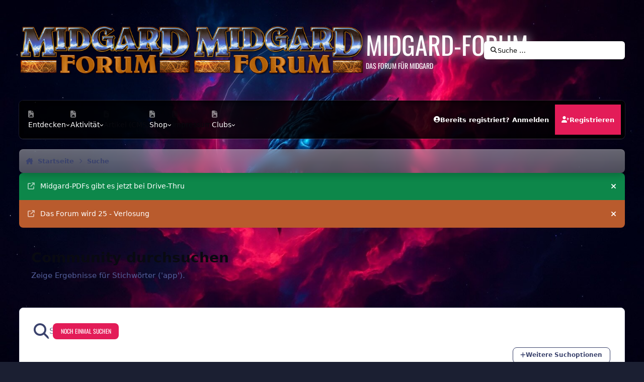

--- FILE ---
content_type: text/html;charset=UTF-8
request_url: https://www.midgard-forum.de/forum/search/?tags=app&updated_after=any&sortby=relevancy
body_size: 88060
content:
<!DOCTYPE html>
<html lang="de-DE" dir="ltr" 

data-ips-path="/forum/search/"
data-ips-scheme='light'
data-ips-scheme-active='light'
data-ips-scheme-default='light'
data-ips-theme="30"
data-ips-scheme-toggle="true"


    data-ips-guest


data-ips-theme-setting-change-scheme='1'
data-ips-theme-setting-link-panels='1'
data-ips-theme-setting-nav-bar-icons='1'
data-ips-theme-setting-mobile-icons-location='footer'
data-ips-theme-setting-mobile-footer-labels='1'
data-ips-theme-setting-sticky-sidebar='1'
data-ips-theme-setting-flip-sidebar='0'

data-ips-layout='default'



>
	<head data-ips-hook="head">
		<meta charset="utf-8">
		<title data-ips-hook="title">Zeige Ergebnisse für Stichwörter (&#039;app&#039;). - Midgard-Forum</title>
		
		
		
		

		


	<script>
		(() => {
			function getCookie(n) {
				let v = `; ${document.cookie}`, parts = v.split(`; ${n}=`);
				if (parts.length === 2) return parts.pop().split(';').shift();
			}
			
				const c = getCookie('ips4_cookie_consent');
				if(!c) return;
			
			const s = getCookie('ips4_scheme_preference');
			if(!s || s === document.documentElement.getAttribute("data-ips-scheme-active")) return;
			if(s === "system"){
				document.documentElement.setAttribute('data-ips-scheme',(window.matchMedia('(prefers-color-scheme:dark)').matches)?'dark':'light');
			} else {
				document.documentElement.setAttribute("data-ips-scheme",s);
			}
			document.documentElement.setAttribute("data-ips-scheme-active",s);
		})();
	</script>

		
		
		
		
		


	<!--!Font Awesome Free 6 by @fontawesome - https://fontawesome.com License - https://fontawesome.com/license/free Copyright 2024 Fonticons, Inc.-->
	<link rel='stylesheet' href='//www.midgard-forum.de/forum/applications/core/interface/static/fontawesome/css/all.min.css?v=6.7.2'>



	<link rel='stylesheet' href='//www.midgard-forum.de/forum/static/css/core_global_framework_framework.css?v=93288c1a131768437551'>

	<link rel='stylesheet' href='//www.midgard-forum.de/forum/static/css/core_global_flags.css?v=93288c1a131768437551'>

	<link rel='stylesheet' href='//www.midgard-forum.de/forum/static/css/core_front_core.css?v=93288c1a131768437551'>

	<link rel='stylesheet' href='//www.midgard-forum.de/forum/static/css/core_front_styles_streams.css?v=93288c1a131768437551'>

	<link rel='stylesheet' href='//www.midgard-forum.de/forum/static/css/core_front_styles_search.css?v=93288c1a131768437551'>

	<link rel='stylesheet' href='//www.midgard-forum.de/forum/static/css/forums_front_forums.css?v=93288c1a131768437551'>

	<link rel='stylesheet' href='//www.midgard-forum.de/forum/static/css/blog_front_blog.css?v=93288c1a131768437551'>

	<link rel='stylesheet' href='//www.midgard-forum.de/forum/static/css/downloads_front_downloads.css?v=93288c1a131768437551'>

	<link rel='stylesheet' href='//www.midgard-forum.de/forum/static/css/calendar_front_calendar.css?v=93288c1a131768437551'>

	<link rel='stylesheet' href='//www.midgard-forum.de/forum/static/css/gallery_front_gallery.css?v=93288c1a131768437551'>

	<link rel='stylesheet' href='//www.midgard-forum.de/forum/static/css/nexus_front_nexus.css?v=93288c1a131768437551'>


<!-- Content Config CSS Properties -->
<style id="contentOptionsCSS">
    :root {
        --i-embed-max-width: 500px;
        --i-embed-default-width: 500px;
        --i-embed-media-max-width: 100%;
    }
</style>



	
		<link rel='stylesheet' href='https://www.midgard-forum.de/forum/uploads/monthly_2025_09/theme.css.0063f76b6b58e7e2a57f56b184c1c474.css'>
	
	
	<style id="themeVariables">
		
			:root{

--set__i-position-search: 6;
--set__i-position-user: 9;
--set__i-header-primary--he: 200;
--set__i-header-secondary--he: 60;
--set__i-nav-bar-icons: 1;
--data-ips-theme-setting-nav-bar-icons: 1;
--set__i-position-navigation: 7;
--set__i-position-breadcrumb: 10;
--set__i-logo-slogan: Das Forum f&uuml;r Midgard;
--set__i-desktop-logo--fo-si: 50;
--dark__i-base-l: 8;
--dark__i-base-c: 26;
--light__i-primary: hsl(342 78% 50%);
--light__i-primary-relative-l: 36;
--light__i-base-h: 270;
--dark__i-primary: hsl(342 78% 50%);
--light__i-body--ba-co: var(--i-base-contrast_5);
--light__i-boxHeader--ba-co: var(--i-base-contrast_4);
--light__i-boxHeader--co: hsl(0 0% 100%);
--dark__i-base-h: 297;
--dark__i-box--bo-co: var(--i-base_5);
--light__i-footer--ba-co: var(--i-base-contrast_5);
--set__i-logo--fo-we: 400;
--set__i-mobile-header--he: 90;
--set__i-default-scheme: light;
--light__i-headerMobile--ba-co: var(--i-base-contrast_6);
--light__i-headerMobile--co: var(--i-base_1);
--set__logo-light: url('https://www.midgard-forum.de/forum/uploads/set_resources_30/6d538d11ecfced46f459ee300b5e80ec_logo-midgardforum.png.e7d13b6b59934c8ac8aede59683614e1_4c03b8.png');
--set__logo-dark: url('https://www.midgard-forum.de/forum/uploads/set_resources_30/6d538d11ecfced46f459ee300b5e80ec_logo-midgardforum.png.e7d13b6b59934c8ac8aede59683614e1_fc3416.png');
--set__mobile-logo-light: url('https://www.midgard-forum.de/forum/uploads/set_resources_30/6d538d11ecfced46f459ee300b5e80ec_logo-midgardforum.png.e7d13b6b59934c8ac8aede59683614e1_57f252.png');
--set__mobile-logo-dark: url('https://www.midgard-forum.de/forum/uploads/set_resources_30/6d538d11ecfced46f459ee300b5e80ec_logo-midgardforum.png.e7d13b6b59934c8ac8aede59683614e1_aefcc1.png');

}
		
	</style>

	
		<style id="themeCustomCSS">
			 @font-face{font-display:swap;font-family:'Oswald';font-style:normal;font-weight:400;src:url('https://www.midgard-forum.de/forum/uploads/set_resources_30/6d538d11ecfced46f459ee300b5e80ec_oswald.woff2') format('woff2');}.ipsBox__header::before{background-image:url('https://www.midgard-forum.de/forum/uploads/set_resources_30/6d538d11ecfced46f459ee300b5e80ec_background.jpg');}.ipsHeader__secondary::before{background-image:url('https://www.midgard-forum.de/forum/uploads/set_resources_30/6d538d11ecfced46f459ee300b5e80ec_background.jpg');}.ipsBox__header::after, .ipsHeader__secondary::after{background-image:url('https://www.midgard-forum.de/forum/uploads/set_resources_30/6d538d11ecfced46f459ee300b5e80ec_texture.png');}.ipsHeader__secondary .ipsNavBar{--_background:url('https://www.midgard-forum.de/forum/uploads/set_resources_30/6d538d11ecfced46f459ee300b5e80ec_nav-hover.png');}.ipsHeader__secondary .ipsNavBar > li > [aria-current="page"]{--_background:url('https://www.midgard-forum.de/forum/uploads/set_resources_30/6d538d11ecfced46f459ee300b5e80ec_nav-active.png');}
		</style>
	

	


		



	<meta name="viewport" content="width=device-width, initial-scale=1, viewport-fit=cover">
	<meta name="apple-mobile-web-app-status-bar-style" content="black-translucent">
	
	
		
		
	
	
		<meta name="twitter:card" content="summary">
	
	
	
		
			
				
					<meta name="robots" content="noindex">
				
			
		
	
		
			
				
					<meta property="og:site_name" content="Midgard-Forum">
				
			
		
	
		
			
				
					<meta property="og:locale" content="de_DE">
				
			
		
	
	
	
	
	
	
	<link rel="manifest" href="https://www.midgard-forum.de/forum/manifest.webmanifest/">
	
	

	
	

	
	


		

	
	<link rel='icon' href='https://www.midgard-forum.de/forum/uploads/monthly_2025_08/MF.png' type="image/png">

	</head>
	<body data-ips-hook="body" class="ipsApp ipsApp_front " data-controller="core.front.core.app" data-pageApp="core" data-pageLocation="front" data-pageModule="search" data-pageController="search" >

		<a href="#ipsLayout__main" class="ipsSkipToContent">Zu Inhalt springen</a>
		
		
		

<i-pull-to-refresh aria-hidden="true">
	<div class="iPullToRefresh"></div>
</i-pull-to-refresh>
		


		
		


<!--CT: Background-->
<img src='https://www.midgard-forum.de/forum/uploads/set_resources_30/6d538d11ecfced46f459ee300b5e80ec_background.jpg' class="focus-background-image" alt="" role="none">
<div class="ipsLayout" id="ipsLayout" data-ips-hook="layout">
			
			<div class="ipsLayout__app" data-ips-hook="app">
				
				<div data-ips-hook="mobileHeader" class="ipsMobileHeader ipsResponsive_header--mobile">
					
<a href="https://www.midgard-forum.de/forum/" data-ips-hook="logo" class="ipsLogo ipsLogo--mobile" accesskey="1">
	
		

    
    
    
    <picture class='ipsLogo__image ipsLogo__image--light'>
        <source srcset="[data-uri]" media="(min-width: 980px)">
        <img src="https://www.midgard-forum.de/forum/uploads/set_resources_30/6d538d11ecfced46f459ee300b5e80ec_logo-midgardforum.png.e7d13b6b59934c8ac8aede59683614e1_b6d00a.png" width="460" height="136" alt='Midgard-Forum' data-ips-theme-image='mobile-logo-light'>
    </picture>

		

    
    
    
    <picture class='ipsLogo__image ipsLogo__image--dark'>
        <source srcset="[data-uri]" media="(min-width: 980px)">
        <img src="https://www.midgard-forum.de/forum/uploads/set_resources_30/6d538d11ecfced46f459ee300b5e80ec_logo-midgardforum.png.e7d13b6b59934c8ac8aede59683614e1_79e928.png" width="460" height="136" alt='Midgard-Forum' data-ips-theme-image='mobile-logo-dark'>
    </picture>

	
  	<div class="ipsLogo__text">
		<span class="ipsLogo__name" data-ips-theme-text="set__i-logo-text">Midgard-Forum</span>
		
			<span class="ipsLogo__slogan" data-ips-theme-text="set__i-logo-slogan">Das Forum f&uuml;r Midgard</span>
		
	</div>
</a>
					
<ul data-ips-hook="mobileNavHeader" class="ipsMobileNavIcons ipsResponsive_header--mobile">

	
		<li data-el="guest">
			<button type="button" class="ipsMobileNavIcons__button ipsMobileNavIcons__button--primary" aria-controls="ipsOffCanvas--guest" aria-expanded="false" data-ipscontrols>
				<span>Anmelden</span>
			</button>
		</li>
	
	
	
		
	
    
	
	
</ul>
				</div>
				
				


				
					
<nav class="ipsBreadcrumb ipsBreadcrumb--mobile ipsResponsive_header--mobile" aria-label="Breadcrumbs" >
	<ol itemscope itemtype="https://schema.org/BreadcrumbList" class="ipsBreadcrumb__list">
		<li itemprop="itemListElement" itemscope itemtype="https://schema.org/ListItem">
			<a title="Startseite" href="https://www.midgard-forum.de/forum/" itemprop="item">
				<i class="fa-solid fa-house-chimney"></i> <span itemprop="name">Startseite</span>
			</a>
			<meta itemprop="position" content="1">
		</li>
		
		
		
			
				<li itemprop="itemListElement" itemscope itemtype="https://schema.org/ListItem">
					<a href="https://www.midgard-forum.de/forum/search/" itemprop="item">
						<span itemprop="name">Suche </span>
					</a>
					<meta itemprop="position" content="2">
				</li>
			
			
		
	</ol>
	<ul class="ipsBreadcrumb__feed" data-ips-hook="feed">
		
		<li >
			<a data-action="defaultStream" href="https://www.midgard-forum.de/forum/discover/" ><i class="fa-regular fa-file-lines"></i> <span data-role="defaultStreamName">Alle Aktivitäten</span></a>
		</li>
	</ul>
</nav>
				
				
					<header data-ips-hook="header" class="ipsHeader ipsResponsive_header--desktop">
						
						
							<div data-ips-hook="primaryHeader" class="ipsHeader__primary" >
								<div class="ipsWidth ipsHeader__align">
									<div data-ips-header-position="4" class="ipsHeader__start">


	
		<div data-ips-header-content='logo'>
			<!-- logo -->
			
				
<a href="https://www.midgard-forum.de/forum/" data-ips-hook="logo" class="ipsLogo ipsLogo--desktop" accesskey="1">
	
		

    
    
    
    <picture class='ipsLogo__image ipsLogo__image--light'>
        <source srcset="[data-uri]" media="(max-width: 979px)">
        <img src="https://www.midgard-forum.de/forum/uploads/set_resources_30/6d538d11ecfced46f459ee300b5e80ec_logo-midgardforum.png.e7d13b6b59934c8ac8aede59683614e1_5f8613.png" width="460" height="136" alt='Midgard-Forum' data-ips-theme-image='logo-light'>
    </picture>

		

    
    
    
    <picture class='ipsLogo__image ipsLogo__image--dark'>
        <source srcset="[data-uri]" media="(max-width: 979px)">
        <img src="https://www.midgard-forum.de/forum/uploads/set_resources_30/6d538d11ecfced46f459ee300b5e80ec_logo-midgardforum.png.e7d13b6b59934c8ac8aede59683614e1_d95e41.png" width="460" height="136" alt='Midgard-Forum' data-ips-theme-image='logo-dark'>
    </picture>

	
  	<div class="ipsLogo__text">
		<span class="ipsLogo__name" data-ips-theme-text="set__i-logo-text">Midgard-Forum</span>
		
			<span class="ipsLogo__slogan" data-ips-theme-text="set__i-logo-slogan">Das Forum f&uuml;r Midgard</span>
		
	</div>
</a>
			
			
			    
			    
			    
			    
			
		</div>
	

	

	

	

	
</div>
									<div data-ips-header-position="5" class="ipsHeader__center">


	

	

	

	

	
</div>
									<div data-ips-header-position="6" class="ipsHeader__end">


	

	

	

	

	
		<div data-ips-header-content='search'>
			<!-- search -->
			
			
			    
			    
			    
			    
				    

	<button class='ipsSearchPseudo' popovertarget="ipsSearchDialog" type="button">
		<i class="fa-solid fa-magnifying-glass"></i>
		<span>Suche …</span>
	</button>

			    
			
		</div>
	
</div>
								</div>
							</div>
						
						
							<div data-ips-hook="secondaryHeader" class="ipsHeader__secondary" >
								<div class="ipsWidth ipsHeader__align">
									<div data-ips-header-position="7" class="ipsHeader__start">


	

	
		<div data-ips-header-content='navigation'>
			<!-- navigation -->
			
			
			    
				    


<nav data-ips-hook="navBar" class="ipsNav" aria-label="Primary">
	<i-navigation-menu>
		<ul class="ipsNavBar" data-role="menu">
			


	
		
		
		
		<li  data-id="1"  data-navApp="core" data-navExt="Menu" >
			
			
				
					<button aria-expanded="false" aria-controls="elNavSecondary_1" data-ipscontrols type="button">
						<span class="ipsNavBar__icon" aria-hidden="true">
							
								<i class="fa-solid" style="--icon:'\f1c5'"></i>
							
						</span>
						<span class="ipsNavBar__text">
							<span class="ipsNavBar__label">Entdecken</span>
							<i class="fa-solid fa-angle-down"></i>
						</span>
					</button>
					
						<ul class='ipsNav__dropdown' id='elNavSecondary_1' data-ips-hidden-light-dismiss hidden>
							


	
		
		
		
		<li  data-id="8"  data-navApp="forums" data-navExt="Forums" >
			
			
				
					<a href="https://www.midgard-forum.de/forum/"  data-navItem-id="8" >
						<span class="ipsNavBar__icon" aria-hidden="true">
							
								<i class="fa-solid" style="--icon:'\f075'"></i>
							
						</span>
						<span class="ipsNavBar__text">
							<span class="ipsNavBar__label">Foren</span>
						</span>
					</a>
				
			
		</li>
	

	
		
		
		
		<li  data-id="40"  data-navApp="cms" data-navExt="Pages" >
			
			
				
					<a href="https://www.midgard-forum.de/forum/articles.html/"  data-navItem-id="40" >
						<span class="ipsNavBar__icon" aria-hidden="true">
							
								<i class="fa-solid" style="--icon:'\f15c'"></i>
							
						</span>
						<span class="ipsNavBar__text">
							<span class="ipsNavBar__label">Artikel</span>
						</span>
					</a>
				
			
		</li>
	

	
		
		
		
		<li  data-id="9"  data-navApp="blog" data-navExt="Blogs" >
			
			
				
					<a href="https://www.midgard-forum.de/forum/blogs/"  data-navItem-id="9" >
						<span class="ipsNavBar__icon" aria-hidden="true">
							
								<i class="fa-solid" style="--icon:'\f044'"></i>
							
						</span>
						<span class="ipsNavBar__text">
							<span class="ipsNavBar__label">Blogs</span>
						</span>
					</a>
				
			
		</li>
	

	
		
		
		
		<li  data-id="12"  data-navApp="calendar" data-navExt="Calendar" >
			
			
				
					<a href="https://www.midgard-forum.de/forum/events/"  data-navItem-id="12" >
						<span class="ipsNavBar__icon" aria-hidden="true">
							
								<i class="fa-solid" style="--icon:'\f133'"></i>
							
						</span>
						<span class="ipsNavBar__text">
							<span class="ipsNavBar__label">Veranstaltungen</span>
						</span>
					</a>
				
			
		</li>
	

	
		
		
		
		<li  data-id="13"  data-navApp="gallery" data-navExt="Gallery" >
			
			
				
					<a href="https://www.midgard-forum.de/forum/gallery/"  data-navItem-id="13" >
						<span class="ipsNavBar__icon" aria-hidden="true">
							
								<i class="fa-solid" style="--icon:'\f87c'"></i>
							
						</span>
						<span class="ipsNavBar__text">
							<span class="ipsNavBar__label">Galerie</span>
						</span>
					</a>
				
			
		</li>
	

	
		
		
		
		<li  data-id="53"  data-navApp="downloads" data-navExt="Downloads" >
			
			
				
					<a href="https://www.midgard-forum.de/forum/files/"  data-navItem-id="53" >
						<span class="ipsNavBar__icon" aria-hidden="true">
							
								<i class="fa-solid" style="--icon:'\f019'"></i>
							
						</span>
						<span class="ipsNavBar__text">
							<span class="ipsNavBar__label">Downloads</span>
						</span>
					</a>
				
			
		</li>
	

	

	
		
		
		
		<li  data-id="30"  data-navApp="core" data-navExt="StaffDirectory" >
			
			
				
					<a href="https://www.midgard-forum.de/forum/staff/"  data-navItem-id="30" >
						<span class="ipsNavBar__icon" aria-hidden="true">
							
								<i class="fa-solid" style="--icon:'\f2bb'"></i>
							
						</span>
						<span class="ipsNavBar__text">
							<span class="ipsNavBar__label">Team</span>
						</span>
					</a>
				
			
		</li>
	

	
		
		
		
		<li  data-id="31"  data-navApp="core" data-navExt="OnlineUsers" >
			
			
				
					<a href="https://www.midgard-forum.de/forum/online/"  data-navItem-id="31" >
						<span class="ipsNavBar__icon" aria-hidden="true">
							
								<i class="fa-solid" style="--icon:'\f017'"></i>
							
						</span>
						<span class="ipsNavBar__text">
							<span class="ipsNavBar__label">Online-Nutzer</span>
						</span>
					</a>
				
			
		</li>
	

	

						</ul>
					
				
			
		</li>
	

	
		
		
			
		
		
		<li  data-id="2" data-active data-navApp="core" data-navExt="Menu" >
			
			
				
					<button aria-expanded="false" aria-controls="elNavSecondary_2" data-ipscontrols type="button">
						<span class="ipsNavBar__icon" aria-hidden="true">
							
								<i class="fa-solid" style="--icon:'\f1c5'"></i>
							
						</span>
						<span class="ipsNavBar__text">
							<span class="ipsNavBar__label">Aktivität</span>
							<i class="fa-solid fa-angle-down"></i>
						</span>
					</button>
					
						<ul class='ipsNav__dropdown' id='elNavSecondary_2' data-ips-hidden-light-dismiss hidden>
							


	
		
		
		
		<li  data-id="3"  data-navApp="core" data-navExt="AllActivity" >
			
			
				
					<a href="https://www.midgard-forum.de/forum/discover/"  data-navItem-id="3" >
						<span class="ipsNavBar__icon" aria-hidden="true">
							
								<i class="fa-solid" style="--icon:'\f0ca'"></i>
							
						</span>
						<span class="ipsNavBar__text">
							<span class="ipsNavBar__label">Alle Aktivitäten</span>
						</span>
					</a>
				
			
		</li>
	

	
		
		
		
		<li  data-id="4"  data-navApp="core" data-navExt="YourActivityStreams" >
			
			
				<button aria-expanded="false" aria-controls="elNavSecondary_4" data-ipscontrols type="button">
					<span class="ipsNavBar__icon" aria-hidden="true">
						
							<i class="fa-solid" style="--icon:'\f0ae'"></i>
						
					</span>
					<span class="ipsNavBar__text">
						<span class="ipsNavBar__label">Meine Aktivitätsverläufe</span>
						<i class="fa-solid fa-angle-down"></i>
					</span>
				</button>
				
					<ul class='ipsNav__dropdown' id='elNavSecondary_4'  hidden>
						

	
		
			<li data-streamid='85'>
				<a href='https://www.midgard-forum.de/forum/discover/85/' >
					<span class="ipsNavBar__icon" aria-hidden="true">
						
							<i class="fa-solid" style="--icon:'\f4fd'"></i>
						
					</span>
					<span class="ipsNavBar__text">
						<span class="ipsNavBar__label">Letzte Beiträge</span>
					</span>
				</a>
			</li>
		
	

					</ul>
				
			
		</li>
	

	

	

	
		
		
			
		
		
		<li  data-id="7" data-active data-navApp="core" data-navExt="Search" >
			
			
				
					<a href="https://www.midgard-forum.de/forum/search/"  data-navItem-id="7" aria-current="page">
						<span class="ipsNavBar__icon" aria-hidden="true">
							
								<i class="fa-solid" style="--icon:'\f002'"></i>
							
						</span>
						<span class="ipsNavBar__text">
							<span class="ipsNavBar__label">Suche</span>
						</span>
					</a>
				
			
		</li>
	

						</ul>
					
				
			
		</li>
	

	
		
		
		
		<li  data-id="39"  data-navApp="cms" data-navExt="Pages" >
			
			
				
					<a href="https://www.midgard-forum.de/forum/articles.html/"  data-navItem-id="39" >
						<span class="ipsNavBar__icon" aria-hidden="true">
							
								<i class="fa-solid" style="--icon:'\f15c'"></i>
							
						</span>
						<span class="ipsNavBar__text">
							<span class="ipsNavBar__label">Artikel (CMS)</span>
						</span>
					</a>
				
			
		</li>
	

	
		
		
		
		<li  data-id="14"  data-navApp="core" data-navExt="Menu" >
			
			
				
					<button aria-expanded="false" aria-controls="elNavSecondary_14" data-ipscontrols type="button">
						<span class="ipsNavBar__icon" aria-hidden="true">
							
								<i class="fa-solid" style="--icon:'\f1c5'"></i>
							
						</span>
						<span class="ipsNavBar__text">
							<span class="ipsNavBar__label">Shop</span>
							<i class="fa-solid fa-angle-down"></i>
						</span>
					</button>
					
						<ul class='ipsNav__dropdown' id='elNavSecondary_14' data-ips-hidden-light-dismiss hidden>
							


	
		
		
		
		<li  data-id="55"  data-navApp="nexus" data-navExt="Store" >
			
			
				
					<a href="https://www.midgard-forum.de/forum/store/"  data-navItem-id="55" >
						<span class="ipsNavBar__icon" aria-hidden="true">
							
								<i class="fa-solid" style="--icon:'\f07a'"></i>
							
						</span>
						<span class="ipsNavBar__text">
							<span class="ipsNavBar__label">Shop</span>
						</span>
					</a>
				
			
		</li>
	

	

	

	

	

						</ul>
					
				
			
		</li>
	

	

	
		
		
		
		<li  data-id="34"  data-navApp="core" data-navExt="CustomItem" >
			
			
				
					<a href="https://www.midgard-forum.de/forum/intern/impressum-r2/"  data-navItem-id="34" >
						<span class="ipsNavBar__icon" aria-hidden="true">
							
								<i class="fa-solid" style="--icon:'\f1c5'"></i>
							
						</span>
						<span class="ipsNavBar__text">
							<span class="ipsNavBar__label">Impressum</span>
						</span>
					</a>
				
			
		</li>
	

	
		
		
		
		<li  data-id="44"  data-navApp="core" data-navExt="Menu" >
			
			
				
					<button aria-expanded="false" aria-controls="elNavSecondary_44" data-ipscontrols type="button">
						<span class="ipsNavBar__icon" aria-hidden="true">
							
								<i class="fa-solid" style="--icon:'\f1c5'"></i>
							
						</span>
						<span class="ipsNavBar__text">
							<span class="ipsNavBar__label">Clubs</span>
							<i class="fa-solid fa-angle-down"></i>
						</span>
					</button>
					
						<ul class='ipsNav__dropdown' id='elNavSecondary_44' data-ips-hidden-light-dismiss hidden>
							


	
		
		
		
		<li  data-id="45"  data-navApp="core" data-navExt="Clubs" >
			
			
				
					<a href="https://www.midgard-forum.de/forum/clubs/"  data-navItem-id="45" >
						<span class="ipsNavBar__icon" aria-hidden="true">
							
								<i class="fa-solid" style="--icon:'\f2bd'"></i>
							
						</span>
						<span class="ipsNavBar__text">
							<span class="ipsNavBar__label">Clubs</span>
						</span>
					</a>
				
			
		</li>
	

	
		
		
		
		<li  data-id="46"  data-navApp="core" data-navExt="CustomItem" >
			
			
				
					<a href="https://www.midgard-forum.de/forum/clubs/?filter=mine"  data-navItem-id="46" >
						<span class="ipsNavBar__icon" aria-hidden="true">
							
								<i class="fa-solid" style="--icon:'\f1c5'"></i>
							
						</span>
						<span class="ipsNavBar__text">
							<span class="ipsNavBar__label">Meine Clubs</span>
						</span>
					</a>
				
			
		</li>
	

	
		
		
		
		<li  data-id="47"  data-navApp="core" data-navExt="CustomItem" >
			
			
				
					<a href="https://www.midgard-forum.de/forum/clubs/?f1[0]=3"  data-navItem-id="47" >
						<span class="ipsNavBar__icon" aria-hidden="true">
							
								<i class="fa-solid" style="--icon:'\f1c5'"></i>
							
						</span>
						<span class="ipsNavBar__text">
							<span class="ipsNavBar__label">Midgard-Cons</span>
						</span>
					</a>
				
			
		</li>
	

	
		
		
		
		<li  data-id="48"  data-navApp="core" data-navExt="CustomItem" >
			
			
				
					<a href="https://www.midgard-forum.de/forum/clubs/?f1[0]=2"  data-navItem-id="48" >
						<span class="ipsNavBar__icon" aria-hidden="true">
							
								<i class="fa-solid" style="--icon:'\f1c5'"></i>
							
						</span>
						<span class="ipsNavBar__text">
							<span class="ipsNavBar__label">Forum</span>
						</span>
					</a>
				
			
		</li>
	

	
		
		
		
		<li  data-id="50"  data-navApp="core" data-navExt="CustomItem" >
			
			
				
					<a href="https://www.midgard-forum.de/forum/clubs/?f1[0]=1"  data-navItem-id="50" >
						<span class="ipsNavBar__icon" aria-hidden="true">
							
								<i class="fa-solid" style="--icon:'\f1c5'"></i>
							
						</span>
						<span class="ipsNavBar__text">
							<span class="ipsNavBar__label">Forumsprojekte</span>
						</span>
					</a>
				
			
		</li>
	

	
		
		
		
		<li  data-id="51"  data-navApp="core" data-navExt="CustomItem" >
			
			
				
					<a href="https://www.midgard-forum.de/forum/clubs/?f1[0]=4"  data-navItem-id="51" >
						<span class="ipsNavBar__icon" aria-hidden="true">
							
								<i class="fa-solid" style="--icon:'\f1c5'"></i>
							
						</span>
						<span class="ipsNavBar__text">
							<span class="ipsNavBar__label">Sonstige Clubs</span>
						</span>
					</a>
				
			
		</li>
	

						</ul>
					
				
			
		</li>
	

	

	

	

			<li data-role="moreLi" hidden>
				<button aria-expanded="false" aria-controls="nav__more" data-ipscontrols type="button">
					<span class="ipsNavBar__icon" aria-hidden="true">
						<i class="fa-solid fa-bars"></i>
					</span>
					<span class="ipsNavBar__text">
						<span class="ipsNavBar__label">Mehr</span>
						<i class="fa-solid fa-angle-down"></i>
					</span>
				</button>
				<ul class="ipsNav__dropdown" id="nav__more" data-role="moreMenu" data-ips-hidden-light-dismiss hidden></ul>
			</li>
		</ul>
		<div class="ipsNavPriority js-ipsNavPriority" aria-hidden="true">
			<ul class="ipsNavBar" data-role="clone">
				<li data-role="moreLiClone">
					<button aria-expanded="false" aria-controls="nav__more" data-ipscontrols type="button">
						<span class="ipsNavBar__icon" aria-hidden="true">
							<i class="fa-solid fa-bars"></i>
						</span>
						<span class="ipsNavBar__text">
							<span class="ipsNavBar__label">Mehr</span>
							<i class="fa-solid fa-angle-down"></i>
						</span>
					</button>
				</li>
				


	
		
		
		
		<li  data-id="1"  data-navApp="core" data-navExt="Menu" >
			
			
				
					<button aria-expanded="false" aria-controls="elNavSecondary_1" data-ipscontrols type="button">
						<span class="ipsNavBar__icon" aria-hidden="true">
							
								<i class="fa-solid" style="--icon:'\f1c5'"></i>
							
						</span>
						<span class="ipsNavBar__text">
							<span class="ipsNavBar__label">Entdecken</span>
							<i class="fa-solid fa-angle-down"></i>
						</span>
					</button>
					
				
			
		</li>
	

	
		
		
			
		
		
		<li  data-id="2" data-active data-navApp="core" data-navExt="Menu" >
			
			
				
					<button aria-expanded="false" aria-controls="elNavSecondary_2" data-ipscontrols type="button">
						<span class="ipsNavBar__icon" aria-hidden="true">
							
								<i class="fa-solid" style="--icon:'\f1c5'"></i>
							
						</span>
						<span class="ipsNavBar__text">
							<span class="ipsNavBar__label">Aktivität</span>
							<i class="fa-solid fa-angle-down"></i>
						</span>
					</button>
					
				
			
		</li>
	

	
		
		
		
		<li  data-id="39"  data-navApp="cms" data-navExt="Pages" >
			
			
				
					<a href="https://www.midgard-forum.de/forum/articles.html/"  data-navItem-id="39" >
						<span class="ipsNavBar__icon" aria-hidden="true">
							
								<i class="fa-solid" style="--icon:'\f15c'"></i>
							
						</span>
						<span class="ipsNavBar__text">
							<span class="ipsNavBar__label">Artikel (CMS)</span>
						</span>
					</a>
				
			
		</li>
	

	
		
		
		
		<li  data-id="14"  data-navApp="core" data-navExt="Menu" >
			
			
				
					<button aria-expanded="false" aria-controls="elNavSecondary_14" data-ipscontrols type="button">
						<span class="ipsNavBar__icon" aria-hidden="true">
							
								<i class="fa-solid" style="--icon:'\f1c5'"></i>
							
						</span>
						<span class="ipsNavBar__text">
							<span class="ipsNavBar__label">Shop</span>
							<i class="fa-solid fa-angle-down"></i>
						</span>
					</button>
					
				
			
		</li>
	

	

	
		
		
		
		<li  data-id="34"  data-navApp="core" data-navExt="CustomItem" >
			
			
				
					<a href="https://www.midgard-forum.de/forum/intern/impressum-r2/"  data-navItem-id="34" >
						<span class="ipsNavBar__icon" aria-hidden="true">
							
								<i class="fa-solid" style="--icon:'\f1c5'"></i>
							
						</span>
						<span class="ipsNavBar__text">
							<span class="ipsNavBar__label">Impressum</span>
						</span>
					</a>
				
			
		</li>
	

	
		
		
		
		<li  data-id="44"  data-navApp="core" data-navExt="Menu" >
			
			
				
					<button aria-expanded="false" aria-controls="elNavSecondary_44" data-ipscontrols type="button">
						<span class="ipsNavBar__icon" aria-hidden="true">
							
								<i class="fa-solid" style="--icon:'\f1c5'"></i>
							
						</span>
						<span class="ipsNavBar__text">
							<span class="ipsNavBar__label">Clubs</span>
							<i class="fa-solid fa-angle-down"></i>
						</span>
					</button>
					
				
			
		</li>
	

	

	

	

			</ul>
		</div>
	</i-navigation-menu>
</nav>
			    
			    
			    
			    
			
		</div>
	

	

	

	
</div>
									<div data-ips-header-position="8" class="ipsHeader__center">


	

	

	

	

	
</div>
									<div data-ips-header-position="9" class="ipsHeader__end">


	

	

	
		<div data-ips-header-content='user'>
			<!-- user -->
			
			
			    
			    
				    

	<ul id="elUserNav" data-ips-hook="userBarGuest" class="ipsUserNav ipsUserNav--guest">

        
		
        
        
        
            
            <li id="elSignInLink" data-el="sign-in">
                <button type="button" id="elUserSignIn" popovertarget="elUserSignIn_menu" class="ipsUserNav__link">
                	<i class="fa-solid fa-circle-user"></i>
                	<span class="ipsUserNav__text">Bereits registriert? Anmelden</span>
                </button>                
                
<i-dropdown popover id="elUserSignIn_menu">
	<div class="iDropdown">
		<form accept-charset='utf-8' method='post' action='https://www.midgard-forum.de/forum/login/'>
			<input type="hidden" name="csrfKey" value="636020b65af9d50ddcb87057cbd99a6a">
			<input type="hidden" name="ref" value="aHR0cHM6Ly93d3cubWlkZ2FyZC1mb3J1bS5kZS9mb3J1bS9zZWFyY2gvP3RhZ3M9YXBwJnVwZGF0ZWRfYWZ0ZXI9YW55JnNvcnRieT1yZWxldmFuY3k=">
			<div data-role="loginForm">
				
				
				
					
<div class="">
	<h4 class="ipsTitle ipsTitle--h3 i-padding_2 i-padding-bottom_0 i-color_hard">Anmelden</h4>
	<ul class='ipsForm ipsForm--vertical ipsForm--login-popup'>
		<li class="ipsFieldRow ipsFieldRow--noLabel ipsFieldRow--fullWidth">
			<label class="ipsFieldRow__label" for="login_popup_email">E-Mail-Adresse</label>
			<div class="ipsFieldRow__content">
                <input type="email" class='ipsInput ipsInput--text' placeholder="E-Mail-Adresse" name="auth" autocomplete="email" id='login_popup_email'>
			</div>
		</li>
		<li class="ipsFieldRow ipsFieldRow--noLabel ipsFieldRow--fullWidth">
			<label class="ipsFieldRow__label" for="login_popup_password">Passwort</label>
			<div class="ipsFieldRow__content">
				<input type="password" class='ipsInput ipsInput--text' placeholder="Passwort" name="password" autocomplete="current-password" id='login_popup_password'>
			</div>
		</li>
		<li class="ipsFieldRow ipsFieldRow--checkbox">
			<input type="checkbox" name="remember_me" id="remember_me_checkbox_popup" value="1" checked class="ipsInput ipsInput--toggle">
			<div class="ipsFieldRow__content">
				<label class="ipsFieldRow__label" for="remember_me_checkbox_popup">Anmeldung speichern</label>
				<div class="ipsFieldRow__desc">(Nicht für die Anmeldung auf fremden/öffentlichen Computern empfohlen)</div>
			</div>
		</li>
		<li class="ipsSubmitRow">
			<button type="submit" name="_processLogin" value="usernamepassword" class="ipsButton ipsButton--primary i-width_100p">Anmelden</button>
			
				<p class="i-color_soft i-link-color_inherit i-font-weight_500 i-font-size_-1 i-margin-top_2">
					
						<a href='https://www.midgard-forum.de/forum/lostpassword/' data-ipsDialog data-ipsDialog-title='Passwort vergessen?'>
					
					Passwort vergessen?</a>
				</p>
			
		</li>
	</ul>
</div>
				
			</div>
		</form>
	</div>
</i-dropdown>
            </li>
            
        
		
			<li data-el="sign-up">
				
					<a href="https://www.midgard-forum.de/forum/register/" class="ipsUserNav__link ipsUserNav__link--sign-up"  id="elRegisterButton">
						<i class="fa-solid fa-user-plus"></i>
						<span class="ipsUserNav__text">Registrieren</span>
					</a>
				
			</li>
		
		

    <li class='ipsHide' id='elCart_container'></li>

	</ul>

			    
			    
			    
			
		</div>
	

	

	
</div>
								</div>
							</div>
						
					</header>
				
				<main data-ips-hook="main" class="ipsLayout__main" id="ipsLayout__main" tabindex="-1">
					<div class="ipsWidth ipsWidth--main-content">
						<div class="ipsContentWrap">
							
								<div class="ipsHeaderExtra ipsResponsive_header--desktop" >
									<div data-ips-header-position="10" class="ipsHeaderExtra__start">


	

	

	

	
		<div data-ips-header-content='breadcrumb'>
			<!-- breadcrumb -->
			
			
			    
			    
			    
				    
<nav class="ipsBreadcrumb ipsBreadcrumb--top " aria-label="Breadcrumbs" >
	<ol itemscope itemtype="https://schema.org/BreadcrumbList" class="ipsBreadcrumb__list">
		<li itemprop="itemListElement" itemscope itemtype="https://schema.org/ListItem">
			<a title="Startseite" href="https://www.midgard-forum.de/forum/" itemprop="item">
				<i class="fa-solid fa-house-chimney"></i> <span itemprop="name">Startseite</span>
			</a>
			<meta itemprop="position" content="1">
		</li>
		
		
		
			
				<li itemprop="itemListElement" itemscope itemtype="https://schema.org/ListItem">
					<a href="https://www.midgard-forum.de/forum/search/" itemprop="item">
						<span itemprop="name">Suche </span>
					</a>
					<meta itemprop="position" content="2">
				</li>
			
			
		
	</ol>
	<ul class="ipsBreadcrumb__feed" data-ips-hook="feed">
		
		<li >
			<a data-action="defaultStream" href="https://www.midgard-forum.de/forum/discover/" ><i class="fa-regular fa-file-lines"></i> <span data-role="defaultStreamName">Alle Aktivitäten</span></a>
		</li>
	</ul>
</nav>
			    
			    
			
		</div>
	

	
</div>
									<div data-ips-header-position="11" class="ipsHeaderExtra__center">


	

	

	

	

	
</div>
									<div data-ips-header-position="12" class="ipsHeaderExtra__end">


	

	

	

	

	
</div>
								</div>
							
							

							<div class="ipsLayout__columns">
								<section data-ips-hook="primaryColumn" class="ipsLayout__primary-column">
									
									
									
                                    
									

	


	<div class='ipsAnnouncements ipsAnnouncements--content' data-controller="core.front.core.announcementBanner">
		
			
			
				<div class='ipsAnnouncement ipsAnnouncement--success' data-announcementId="72">
					
						<a href='https://www.midgard-forum.de/forum/topic/44063-midgard-pdfs-auf-drive-through/' class='ipsAnnouncement__link' target="_blank" rel='noopener'><i class="fa-solid fa-arrow-up-right-from-square ipsAnnouncement__icon"></i>Midgard-PDFs gibt es jetzt bei Drive-Thru</a>
					
					<button type="button" data-role="dismissAnnouncement"><i class="fa-solid fa-xmark"></i><span class="ipsInvisible">Ankündigung ausblenden</span></button>
				</div>
			
		
			
			
				<div class='ipsAnnouncement ipsAnnouncement--warning' data-announcementId="74">
					
						<a href='https://www.midgard-forum.de/forum/topic/44214-das-forum-wird-25/' class='ipsAnnouncement__link' target="_blank" rel='noopener'><i class="fa-solid fa-arrow-up-right-from-square ipsAnnouncement__icon"></i>Das Forum wird 25 - Verlosung</a>
					
					<button type="button" data-role="dismissAnnouncement"><i class="fa-solid fa-xmark"></i><span class="ipsInvisible">Ankündigung ausblenden</span></button>
				</div>
			
		
	</div>




    
    

									

<div data-controller="core.front.search.main" data-baseurl="https://www.midgard-forum.de/forum/search/">
	<header class="ipsPageHeader ipsPageHeader--search ipsResponsive_hidePhone">
		<h1 class="ipsPageHeader__title">Community durchsuchen</h1>
		<p class="ipsPageHeader__desc " data-role="searchBlurb">Zeige Ergebnisse für Stichwörter (&#039;app&#039;).</p>
	</header>
	
	

	<div class="ipsBox ipsBox--searchFilters ipsPull i-margin-top_3" data-controller="core.front.search.filters" id="elSearchFilters">
		


<form accept-charset='utf-8' class="ipsForm ipsForm--vertical ipsForm--filters" method='post' action='https://www.midgard-forum.de/forum/search/?tags=app&amp;updated_after=any&amp;sortby=relevancy' data-ipsForm id='elSearchFilters_content'>
	<input type="hidden" name="form_submitted" value="1">
	
		<input type="hidden" name="csrfKey" value="636020b65af9d50ddcb87057cbd99a6a">
	
		<input type="hidden" name="sortby" value="relevancy">
	

	

	<div class="i-padding_3">
		<div class='i-flex i-align-items_center i-gap_2 cSearchMainBar'>
			<button type='submit' class='i-flex_00 cSearchPretendButton' tabindex='-1'><i class='fa-solid fa-magnifying-glass i-font-size_6'></i></button>
			<div class='i-flex_11'>
				<div class='cSearchWrapper i-position_relative'>
					<input type='text' id='elMainSearchInput' name='q' value='' placeholder='Suchbegriff' autofocus class='ipsInput ipsInput--text ipsInput--primary ipsInput--wide'>
					<div class='cSearchWrapper__button ipsResponsive_hidePhone'>
						<button type='submit' id='elSearchSubmit' class='ipsButton ipsButton--primary ipsButton--small ' data-action='searchAgain'>Noch einmal suchen</button>
					</div>
				</div>
			</div>
		</div>
		<div class='i-flex i-align-items_center i-flex-wrap_wrap i-margin-top_2'>
			<div class='i-flex_11'>
				<div data-role="hints">

			</div>
			</div>
			<p class='' data-action='showFilters'>
				<a href='#' class='ipsButton ipsButton--soft ipsButton--small'><i class='fa-solid fa-plus'></i> Weitere Suchoptionen</a>
			</p>
		</div>
	</div>

	<div data-role='searchFilters' class='ipsHide'>
		
		<i-tabs class='ipsTabs ipsTabs--stretch' id='ipsTabs_search' data-ipsTabBar data-ipsTabBar-contentArea='#ipsTabs_search_content'>
			<div role='tablist'>
				<button type="button" id="ipsTabs_search_searchContent" class="ipsTabs__tab" title="In unseren Inhalten suchen" role="tab" aria-controls="ipsTabs_search_searchContent_panel" aria-selected="true">
					Inhaltssuche
				</button>
				<button type="button" id="ipsTabs_search_searchMembers" class="ipsTabs__tab" title="Unsere Mitglieder suchen" role="tab" aria-controls="ipsTabs_search_searchMembers_panel" aria-selected="false">
					Mitgliedersuche
				</button>
			</div>
			
<div class="ipsTabs__scrollers" data-role="tabScrollers">
	<button data-direction="prev" type="button" aria-hidden="true" tabindex="-1" hidden><i class="fa-solid fa-angle-left"></i></button>
	<button data-direction="next" type="button" aria-hidden="true" tabindex="-1" hidden><i class="fa-solid fa-angle-right"></i></button>
</div>
		</i-tabs>
		
		<section id='ipsTabs_search_content' class='ipsTabs__panels'>
			<div id='ipsTabs_search_searchContent_panel' class='ipsTabs__panel' role="tabpanel" aria-labelledby="ipsTabs_search_searchContent" data-tabType='content' >
				<div class='i-padding_4'>
					<div class=''>		
						<ul>
							
								
									<li class='  ipsFieldRow--fullWidth' data-role='searchTags'>
										<h3 class="ipsSideMenu__title">Suche nach Stichwörtern</h3>
										


	





	
		


<div>

<div class="ipsJS_show" >


<textarea
	name="tags"
	id='elInput_tags'
	class="ipsInput ipsInput--text "
	
	
	
	
	data-ipsAutocomplete
	data-ipsAutocomplete-freeChoice='false'
    
	data-ipsAutocomplete-forceLower
	data-ipsAutocomplete-lang='ac_optional'
	
	
	
	
	
		list='tags_datalist'
	
	
	
	
	
	
	
	data-ipsAutocomplete-minimized
>app</textarea>


</div>

</div>






	<datalist id="tags_datalist">
	    
		    
			    <option value="; abenteuermaterial">; abenteuermaterial</option>
		    
			    <option value="/tst2">/tst2</option>
		    
			    <option value="09-2024">09-2024</option>
		    
			    <option value="10 sekunden">10 sekunden</option>
		    
			    <option value="12 wächter">12 wächter</option>
		    
			    <option value="1880">1880</option>
		    
			    <option value="1911">1911</option>
		    
			    <option value="2003">2003</option>
		    
			    <option value="2005">2005</option>
		    
			    <option value="2006">2006</option>
		    
			    <option value="2007">2007</option>
		    
			    <option value="2008">2008</option>
		    
			    <option value="2009">2009</option>
		    
			    <option value="2010">2010</option>
		    
			    <option value="2011">2011</option>
		    
			    <option value="2012">2012</option>
		    
			    <option value="2013">2013</option>
		    
			    <option value="2014">2014</option>
		    
			    <option value="2015">2015</option>
		    
			    <option value="2016">2016</option>
		    
			    <option value="2017">2017</option>
		    
			    <option value="2018">2018</option>
		    
			    <option value="2019">2019</option>
		    
			    <option value="2020">2020</option>
		    
			    <option value="2021">2021</option>
		    
			    <option value="2021/22">2021/22</option>
		    
			    <option value="2022">2022</option>
		    
			    <option value="2023">2023</option>
		    
			    <option value="2024">2024</option>
		    
			    <option value="2024 samstag">2024 samstag</option>
		    
			    <option value="2025">2025</option>
		    
			    <option value="2025/2026">2025/2026</option>
		    
			    <option value="2026">2026</option>
		    
			    <option value="2027">2027</option>
		    
			    <option value="2428nl - regentwahl in corrinis">2428nl - regentwahl in corrinis</option>
		    
			    <option value="2840 pr">2840 pr</option>
		    
			    <option value="3-zeiler abenteuer">3-zeiler abenteuer</option>
		    
			    <option value="3con">3con</option>
		    
			    <option value="3cons">3cons</option>
		    
			    <option value="3d druck">3d druck</option>
		    
			    <option value="3d-druck">3d-druck</option>
		    
			    <option value="40jahremidgard">40jahremidgard</option>
		    
			    <option value="7te see">7te see</option>
		    
			    <option value="80er">80er</option>
		    
			    <option value="a 1880">a 1880</option>
		    
			    <option value="ab in den dungeon">ab in den dungeon</option>
		    
			    <option value="abanzzi">abanzzi</option>
		    
			    <option value="abend">abend</option>
		    
			    <option value="abenteuer">abenteuer</option>
		    
			    <option value="abenteuer 1880">abenteuer 1880</option>
		    
			    <option value="abenteuer auf einem blatt">abenteuer auf einem blatt</option>
		    
			    <option value="abenteuer ergänzendes material">abenteuer ergänzendes material</option>
		    
			    <option value="abenteuer gesucht">abenteuer gesucht</option>
		    
			    <option value="abenteuer hochladen">abenteuer hochladen</option>
		    
			    <option value="abenteuer neues abenteuer">abenteuer neues abenteuer</option>
		    
			    <option value="abenteuer portieren">abenteuer portieren</option>
		    
			    <option value="abenteuer pr">abenteuer pr</option>
		    
			    <option value="abenteuer schreiben">abenteuer schreiben</option>
		    
			    <option value="abenteuer zum download">abenteuer zum download</option>
		    
			    <option value="abenteuer1880">abenteuer1880</option>
		    
			    <option value="abenteueranfang">abenteueranfang</option>
		    
			    <option value="abenteuerepisode">abenteuerepisode</option>
		    
			    <option value="abenteueridee">abenteueridee</option>
		    
			    <option value="abenteuermaterial">abenteuermaterial</option>
		    
			    <option value="abenteuerschauplatz">abenteuerschauplatz</option>
		    
			    <option value="abenteuerwunsch">abenteuerwunsch</option>
		    
			    <option value="abenteurer">abenteurer</option>
		    
			    <option value="abenteurergenerator">abenteurergenerator</option>
		    
			    <option value="abenteurergilde">abenteurergilde</option>
		    
			    <option value="abenteurertyp">abenteurertyp</option>
		    
			    <option value="abenteurertypen">abenteurertypen</option>
		    
			    <option value="aberglaube">aberglaube</option>
		    
			    <option value="abgesagt">abgesagt</option>
		    
			    <option value="abkürzungen">abkürzungen</option>
		    
			    <option value="ablenken">ablenken</option>
		    
			    <option value="abrichten">abrichten</option>
		    
			    <option value="abtreibung">abtreibung</option>
		    
			    <option value="abwehr">abwehr</option>
		    
			    <option value="abwehrbonus">abwehrbonus</option>
		    
			    <option value="abwesenheit">abwesenheit</option>
		    
			    <option value="action">action</option>
		    
			    <option value="actual play">actual play</option>
		    
			    <option value="actualplay">actualplay</option>
		    
			    <option value="adaption">adaption</option>
		    
			    <option value="adel">adel</option>
		    
			    <option value="advokat">advokat</option>
		    
			    <option value="aep">aep</option>
		    
			    <option value="affe">affe</option>
		    
			    <option value="afrika">afrika</option>
		    
			    <option value="age of wonders">age of wonders</option>
		    
			    <option value="aguirre">aguirre</option>
		    
			    <option value="ägypten">ägypten</option>
		    
			    <option value="ägyptische spiele">ägyptische spiele</option>
		    
			    <option value="ahaus">ahaus</option>
		    
			    <option value="ahuatl">ahuatl</option>
		    
			    <option value="aikanta">aikanta</option>
		    
			    <option value="akrobaten">akrobaten</option>
		    
			    <option value="akrobatik">akrobatik</option>
		    
			    <option value="akronyme">akronyme</option>
		    
			    <option value="aktion">aktion</option>
		    
			    <option value="aktionsphase">aktionsphase</option>
		    
			    <option value="aktivieren">aktivieren</option>
		    
			    <option value="alaman">alaman</option>
		    
			    <option value="alamid">alamid</option>
		    
			    <option value="alba">alba</option>
		    
			    <option value="alchimie">alchimie</option>
		    
			    <option value="alchimist">alchimist</option>
		    
			    <option value="alchimistenmetall">alchimistenmetall</option>
		    
			    <option value="alfar">alfar</option>
		    
			    <option value="alkohol">alkohol</option>
		    
			    <option value="all for one">all for one</option>
		    
			    <option value="alle aktivitäten">alle aktivitäten</option>
		    
			    <option value="alleingänge">alleingänge</option>
		    
			    <option value="allg. informationen">allg. informationen</option>
		    
			    <option value="allgäu">allgäu</option>
		    
			    <option value="allheilung">allheilung</option>
		    
			    <option value="alltag">alltag</option>
		    
			    <option value="almhuin">almhuin</option>
		    
			    <option value="alptraum">alptraum</option>
		    
			    <option value="alte sprache">alte sprache</option>
		    
			    <option value="alter">alter</option>
		    
			    <option value="altoqua">altoqua</option>
		    
			    <option value="alvelor">alvelor</option>
		    
			    <option value="amazonen">amazonen</option>
		    
			    <option value="ambiente">ambiente</option>
		    
			    <option value="american football">american football</option>
		    
			    <option value="amerika">amerika</option>
		    
			    <option value="amtschúlaj">amtschúlaj</option>
		    
			    <option value="amulett">amulett</option>
		    
			    <option value="anarch">anarch</option>
		    
			    <option value="anbau">anbau</option>
		    
			    <option value="anbetung">anbetung</option>
		    
			    <option value="andere rollenspiele">andere rollenspiele</option>
		    
			    <option value="anderswelt">anderswelt</option>
		    
			    <option value="anderthalbhänder">anderthalbhänder</option>
		    
			    <option value="änderung">änderung</option>
		    
			    <option value="android">android</option>
		    
			    <option value="anfänger">anfänger</option>
		    
			    <option value="angeborene eigenschaft">angeborene eigenschaft</option>
		    
			    <option value="angriff">angriff</option>
		    
			    <option value="angriff von hinten">angriff von hinten</option>
		    
			    <option value="angriffsbonus">angriffsbonus</option>
		    
			    <option value="angriffsmalus">angriffsmalus</option>
		    
			    <option value="angriffsmöglichkeit">angriffsmöglichkeit</option>
		    
			    <option value="angriffsrang">angriffsrang</option>
		    
			    <option value="angriffszauber">angriffszauber</option>
		    
			    <option value="angst">angst</option>
		    
			    <option value="angushorn">angushorn</option>
		    
			    <option value="anime">anime</option>
		    
			    <option value="ankommen">ankommen</option>
		    
			    <option value="ankoral">ankoral</option>
		    
			    <option value="anlocken">anlocken</option>
		    
			    <option value="anspringen">anspringen</option>
		    
			    <option value="antagonist">antagonist</option>
		    
			    <option value="antike spiele">antike spiele</option>
		    
			    <option value="anziehen">anziehen</option>
		    
			    <option value="ap">ap</option>
		    
			    <option value="ap-kosten">ap-kosten</option>
		    
			    <option value="app">app</option>
		    
			    <option value="aprilscherz">aprilscherz</option>
		    
			    <option value="aquädukt">aquädukt</option>
		    
			    <option value="aran">aran</option>
		    
			    <option value="aranische mission">aranische mission</option>
		    
			    <option value="aras pr">aras pr</option>
		    
			    <option value="archäologie">archäologie</option>
		    
			    <option value="architektur">architektur</option>
		    
			    <option value="archiv">archiv</option>
		    
			    <option value="argurinshort">argurinshort</option>
		    
			    <option value="arkane schmiede">arkane schmiede</option>
		    
			    <option value="arkaner bogenschütze">arkaner bogenschütze</option>
		    
			    <option value="arkaner klingenmeister">arkaner klingenmeister</option>
		    
			    <option value="arkanum">arkanum</option>
		    
			    <option value="arkham horror">arkham horror</option>
		    
			    <option value="arkoniden">arkoniden</option>
		    
			    <option value="armbrust">armbrust</option>
		    
			    <option value="armreif">armreif</option>
		    
			    <option value="arracht">arracht</option>
		    
			    <option value="arroganz">arroganz</option>
		    
			    <option value="ars">ars</option>
		    
			    <option value="ars armorum">ars armorum</option>
		    
			    <option value="artefakt">artefakt</option>
		    
			    <option value="artillerie">artillerie</option>
		    
			    <option value="artross">artross</option>
		    
			    <option value="artworks">artworks</option>
		    
			    <option value="arzt">arzt</option>
		    
			    <option value="asad">asad</option>
		    
			    <option value="ashte kashte zu sechst">ashte kashte zu sechst</option>
		    
			    <option value="asiatisch">asiatisch</option>
		    
			    <option value="askese">askese</option>
		    
			    <option value="aspekt">aspekt</option>
		    
			    <option value="assassine">assassine</option>
		    
			    <option value="astralleib">astralleib</option>
		    
			    <option value="astronomie">astronomie</option>
		    
			    <option value="atembar">atembar</option>
		    
			    <option value="atha cliath">atha cliath</option>
		    
			    <option value="athletik">athletik</option>
		    
			    <option value="atlan pr">atlan pr</option>
		    
			    <option value="atmosphäre">atmosphäre</option>
		    
			    <option value="attribut">attribut</option>
		    
			    <option value="atunis">atunis</option>
		    
			    <option value="aufgaben">aufgaben</option>
		    
			    <option value="auflösung">auflösung</option>
		    
			    <option value="auftrag">auftrag</option>
		    
			    <option value="aufzeichnung">aufzeichnung</option>
		    
			    <option value="augenverletzung">augenverletzung</option>
		    
			    <option value="auktion">auktion</option>
		    
			    <option value="aura">aura</option>
		    
			    <option value="ausbildung (zauberkundige)">ausbildung (zauberkundige)</option>
		    
			    <option value="ausbrennwahrscheinlichkeit">ausbrennwahrscheinlichkeit</option>
		    
			    <option value="ausbruch">ausbruch</option>
		    
			    <option value="ausdauer schaden">ausdauer schaden</option>
		    
			    <option value="ausdauerbonus">ausdauerbonus</option>
		    
			    <option value="ausdauerpunkte">ausdauerpunkte</option>
		    
			    <option value="ausdauersteigerung">ausdauersteigerung</option>
		    
			    <option value="ausflug">ausflug</option>
		    
			    <option value="ausgabe 10">ausgabe 10</option>
		    
			    <option value="ausgabe 6">ausgabe 6</option>
		    
			    <option value="ausgabe 8">ausgabe 8</option>
		    
			    <option value="auslösen">auslösen</option>
		    
			    <option value="ausrüstung">ausrüstung</option>
		    
			    <option value="aussehen">aussehen</option>
		    
			    <option value="außenpoitik">außenpoitik</option>
		    
			    <option value="ausspielen">ausspielen</option>
		    
			    <option value="ausstellung">ausstellung</option>
		    
			    <option value="austreibung des bösen">austreibung des bösen</option>
		    
			    <option value="automat">automat</option>
		    
			    <option value="automat erschaffen">automat erschaffen</option>
		    
			    <option value="automaten">automaten</option>
		    
			    <option value="autringen">autringen</option>
		    
			    <option value="avatar">avatar</option>
		    
			    <option value="axt">axt</option>
		    
			    <option value="ba">ba</option>
		    
			    <option value="baales">baales</option>
		    
			    <option value="bacharach">bacharach</option>
		    
			    <option value="backup">backup</option>
		    
			    <option value="bad camberg">bad camberg</option>
		    
			    <option value="bad hersfeld">bad hersfeld</option>
		    
			    <option value="baden-württemberg">baden-württemberg</option>
		    
			    <option value="baidd">baidd</option>
		    
			    <option value="baiteng">baiteng</option>
		    
			    <option value="baith">baith</option>
		    
			    <option value="balancieren">balancieren</option>
		    
			    <option value="ballista">ballista</option>
		    
			    <option value="ballista bedienen">ballista bedienen</option>
		    
			    <option value="ballistisch">ballistisch</option>
		    
			    <option value="balrog">balrog</option>
		    
			    <option value="bank">bank</option>
		    
			    <option value="bannen des todes">bannen des todes</option>
		    
			    <option value="bannen von dunkelheit">bannen von dunkelheit</option>
		    
			    <option value="bannen von finsterwerk">bannen von finsterwerk</option>
		    
			    <option value="bannen von götterwerk">bannen von götterwerk</option>
		    
			    <option value="bannen von licht">bannen von licht</option>
		    
			    <option value="bannen von zauberwerk">bannen von zauberwerk</option>
		    
			    <option value="bannsphären">bannsphären</option>
		    
			    <option value="bannzauber">bannzauber</option>
		    
			    <option value="bär">bär</option>
		    
			    <option value="barazachiel">barazachiel</option>
		    
			    <option value="barbar">barbar</option>
		    
			    <option value="barbarenstreitaxt">barbarenstreitaxt</option>
		    
			    <option value="barbelica">barbelica</option>
		    
			    <option value="barde">barde</option>
		    
			    <option value="barde ´">barde ´</option>
		    
			    <option value="bardenfest">bardenfest</option>
		    
			    <option value="bardenlieder">bardenlieder</option>
		    
			    <option value="bardenmagie">bardenmagie</option>
		    
			    <option value="bardenschule">bardenschule</option>
		    
			    <option value="bardin">bardin</option>
		    
			    <option value="bärenwut">bärenwut</option>
		    
			    <option value="bart">bart</option>
		    
			    <option value="basilisk">basilisk</option>
		    
			    <option value="bastelbogen">bastelbogen</option>
		    
			    <option value="battlemap">battlemap</option>
		    
			    <option value="battlemat">battlemat</option>
		    
			    <option value="baukunde">baukunde</option>
		    
			    <option value="baum">baum</option>
		    
			    <option value="baumkämpfer">baumkämpfer</option>
		    
			    <option value="bayun">bayun</option>
		    
			    <option value="bb">bb</option>
		    
			    <option value="bbc">bbc</option>
		    
			    <option value="beamer">beamer</option>
		    
			    <option value="beantwortet">beantwortet</option>
		    
			    <option value="beeinflussen">beeinflussen</option>
		    
			    <option value="befestigen">befestigen</option>
		    
			    <option value="begegnung">begegnung</option>
		    
			    <option value="begriffsdefinition">begriffsdefinition</option>
		    
			    <option value="behälter">behälter</option>
		    
			    <option value="beherrschung">beherrschung</option>
		    
			    <option value="behinderung">behinderung</option>
		    
			    <option value="beidhändiger kampf">beidhändiger kampf</option>
		    
			    <option value="beidhändigkeit">beidhändigkeit</option>
		    
			    <option value="beilage">beilage</option>
		    
			    <option value="beitrag des jahres">beitrag des jahres</option>
		    
			    <option value="beitrag des monats">beitrag des monats</option>
		    
			    <option value="bekal-burudos">bekal-burudos</option>
		    
			    <option value="bekleidung">bekleidung</option>
		    
			    <option value="belagerung">belagerung</option>
		    
			    <option value="belagerungswaffen">belagerungswaffen</option>
		    
			    <option value="belebungshauch">belebungshauch</option>
		    
			    <option value="belogora">belogora</option>
		    
			    <option value="belohnung">belohnung</option>
		    
			    <option value="bemalen">bemalen</option>
		    
			    <option value="beornanburgh">beornanburgh</option>
		    
			    <option value="beredsamkeit">beredsamkeit</option>
		    
			    <option value="bereich">bereich</option>
		    
			    <option value="berekyndai">berekyndai</option>
		    
			    <option value="beren macbeorn">beren macbeorn</option>
		    
			    <option value="berg">berg</option>
		    
			    <option value="bergbau">bergbau</option>
		    
			    <option value="bergedorf">bergedorf</option>
		    
			    <option value="bergführer">bergführer</option>
		    
			    <option value="berglöwe">berglöwe</option>
		    
			    <option value="berlin">berlin</option>
		    
			    <option value="berlincon">berlincon</option>
		    
			    <option value="berlincon2024">berlincon2024</option>
		    
			    <option value="berserkergang">berserkergang</option>
		    
			    <option value="berserkerklinge">berserkerklinge</option>
		    
			    <option value="beruf">beruf</option>
		    
			    <option value="berührungszauber">berührungszauber</option>
		    
			    <option value="beschatten">beschatten</option>
		    
			    <option value="beschleunigen">beschleunigen</option>
		    
			    <option value="beschwörer">beschwörer</option>
		    
			    <option value="beschwörung">beschwörung</option>
		    
			    <option value="beschwörungsfeld">beschwörungsfeld</option>
		    
			    <option value="beschwörungsrobe">beschwörungsrobe</option>
		    
			    <option value="besessenheit">besessenheit</option>
		    
			    <option value="besonders schwere verletzung">besonders schwere verletzung</option>
		    
			    <option value="bestarium">bestarium</option>
		    
			    <option value="bestattung">bestattung</option>
		    
			    <option value="bestechung">bestechung</option>
		    
			    <option value="bestiarium">bestiarium</option>
		    
			    <option value="bestie">bestie</option>
		    
			    <option value="bestienjäger">bestienjäger</option>
		    
			    <option value="betaregeln">betaregeln</option>
		    
			    <option value="betäuben">betäuben</option>
		    
			    <option value="betriebssystem">betriebssystem</option>
		    
			    <option value="bett">bett</option>
		    
			    <option value="betteln">betteln</option>
		    
			    <option value="bettler">bettler</option>
		    
			    <option value="bettlerkönig">bettlerkönig</option>
		    
			    <option value="beutelschneider">beutelschneider</option>
		    
			    <option value="bevölkerung">bevölkerung</option>
		    
			    <option value="bewegung">bewegung</option>
		    
			    <option value="bewegungslos">bewegungslos</option>
		    
			    <option value="bewegungsphase">bewegungsphase</option>
		    
			    <option value="bewegungsraster">bewegungsraster</option>
		    
			    <option value="bewegungsweite">bewegungsweite</option>
		    
			    <option value="bewusstlos">bewusstlos</option>
		    
			    <option value="bielefeld">bielefeld</option>
		    
			    <option value="Biete">Biete</option>
		    
			    <option value="bild">bild</option>
		    
			    <option value="bildarchiv">bildarchiv</option>
		    
			    <option value="binden">binden</option>
		    
			    <option value="binden des vertrauten">binden des vertrauten</option>
		    
			    <option value="binge">binge</option>
		    
			    <option value="binnenschifffahrt">binnenschifffahrt</option>
		    
			    <option value="birka">birka</option>
		    
			    <option value="blasrohr">blasrohr</option>
		    
			    <option value="blaue orks">blaue orks</option>
		    
			    <option value="blauer zwingkreis">blauer zwingkreis</option>
		    
			    <option value="blenden">blenden</option>
		    
			    <option value="blendwerk">blendwerk</option>
		    
			    <option value="blindheit">blindheit</option>
		    
			    <option value="blitze schleudern">blitze schleudern</option>
		    
			    <option value="blog">blog</option>
		    
			    <option value="blood rage">blood rage</option>
		    
			    <option value="bloße hand">bloße hand</option>
		    
			    <option value="blues pr">blues pr</option>
		    
			    <option value="blut">blut</option>
		    
			    <option value="blutdämon">blutdämon</option>
		    
			    <option value="blutdurst">blutdurst</option>
		    
			    <option value="blutgräfin">blutgräfin</option>
		    
			    <option value="blutklinge">blutklinge</option>
		    
			    <option value="blutmagie">blutmagie</option>
		    
			    <option value="blutmeisterschaft">blutmeisterschaft</option>
		    
			    <option value="blutsbrüderschaft">blutsbrüderschaft</option>
		    
			    <option value="bluttränen">bluttränen</option>
		    
			    <option value="bo">bo</option>
		    
			    <option value="boden">boden</option>
		    
			    <option value="bogen">bogen</option>
		    
			    <option value="bola">bola</option>
		    
			    <option value="bonn">bonn</option>
		    
			    <option value="bonus">bonus</option>
		    
			    <option value="boras">boras</option>
		    
			    <option value="bordkasse">bordkasse</option>
		    
			    <option value="borken">borken</option>
		    
			    <option value="böser blick">böser blick</option>
		    
			    <option value="bösewicht">bösewicht</option>
		    
			    <option value="brandenburg">brandenburg</option>
		    
			    <option value="brandpfeile">brandpfeile</option>
		    
			    <option value="branwens basar">branwens basar</option>
		    
			    <option value="brauchtum">brauchtum</option>
		    
			    <option value="bremen">bremen</option>
		    
			    <option value="bress">bress</option>
		    
			    <option value="brettspiel">brettspiel</option>
		    
			    <option value="brettspiel valian">brettspiel valian</option>
		    
			    <option value="brettspielcafe">brettspielcafe</option>
		    
			    <option value="brettspielcon">brettspielcon</option>
		    
			    <option value="breuberg 2022">breuberg 2022</option>
		    
			    <option value="breuberg 2024">breuberg 2024</option>
		    
			    <option value="breuberg con">breuberg con</option>
		    
			    <option value="breuberg-con">breuberg-con</option>
		    
			    <option value="breubergcon">breubergcon</option>
		    
			    <option value="brille">brille</option>
		    
			    <option value="brindlewood">brindlewood</option>
		    
			    <option value="bro bedwen">bro bedwen</option>
		    
			    <option value="bronzezeit">bronzezeit</option>
		    
			    <option value="browser">browser</option>
		    
			    <option value="browsergames">browsergames</option>
		    
			    <option value="bryddonor">bryddonor</option>
		    
			    <option value="brynberin">brynberin</option>
		    
			    <option value="buch">buch</option>
		    
			    <option value="bücher">bücher</option>
		    
			    <option value="büchertips">büchertips</option>
		    
			    <option value="buchführung">buchführung</option>
		    
			    <option value="buckler">buckler</option>
		    
			    <option value="buecher">buecher</option>
		    
			    <option value="bukasa">bukasa</option>
		    
			    <option value="buluga">buluga</option>
		    
			    <option value="bumerang">bumerang</option>
		    
			    <option value="bundestagswahl">bundestagswahl</option>
		    
			    <option value="burg">burg</option>
		    
			    <option value="bürger">bürger</option>
		    
			    <option value="burgwidderhorn">burgwidderhorn</option>
		    
			    <option value="butsudo">butsudo</option>
		    
			    <option value="byd gawr">byd gawr</option>
		    
			    <option value="byrnescreek">byrnescreek</option>
		    
			    <option value="caedwyn">caedwyn</option>
		    
			    <option value="caedwyngames">caedwyngames</option>
		    
			    <option value="caetherlach">caetherlach</option>
		    
			    <option value="caliban">caliban</option>
		    
			    <option value="call of cuthulu">call of cuthulu</option>
		    
			    <option value="camasotz">camasotz</option>
		    
			    <option value="cambryg">cambryg</option>
		    
			    <option value="campaign cartographer">campaign cartographer</option>
		    
			    <option value="camunda">camunda</option>
		    
			    <option value="cancelled">cancelled</option>
		    
			    <option value="candranor">candranor</option>
		    
			    <option value="cartoon">cartoon</option>
		    
			    <option value="casaletto">casaletto</option>
		    
			    <option value="casanova">casanova</option>
		    
			    <option value="ceaddag">ceaddag</option>
		    
			    <option value="chaoswunder">chaoswunder</option>
		    
			    <option value="charakter">charakter</option>
		    
			    <option value="charakterbild">charakterbild</option>
		    
			    <option value="charakterbogen">charakterbogen</option>
		    
			    <option value="charakterbogen excel">charakterbogen excel</option>
		    
			    <option value="charaktere">charaktere</option>
		    
			    <option value="charakterentwicklung">charakterentwicklung</option>
		    
			    <option value="charaktererschaffung">charaktererschaffung</option>
		    
			    <option value="charaktergenerator">charaktergenerator</option>
		    
			    <option value="charakterklasse">charakterklasse</option>
		    
			    <option value="charaktername">charaktername</option>
		    
			    <option value="charakterp">charakterp</option>
		    
			    <option value="charakterportrait">charakterportrait</option>
		    
			    <option value="charakterspiel">charakterspiel</option>
		    
			    <option value="charaktertagebuch">charaktertagebuch</option>
		    
			    <option value="charakterwissen">charakterwissen</option>
		    
			    <option value="chat">chat</option>
		    
			    <option value="chatspiel">chatspiel</option>
		    
			    <option value="chemie">chemie</option>
		    
			    <option value="chet halbytla">chet halbytla</option>
		    
			    <option value="chill">chill</option>
		    
			    <option value="chimaq">chimaq</option>
		    
			    <option value="chimäre">chimäre</option>
		    
			    <option value="china">china</option>
		    
			    <option value="christen">christen</option>
		    
			    <option value="chryseia">chryseia</option>
		    
			    <option value="cimladdau">cimladdau</option>
		    
			    <option value="clan">clan</option>
		    
			    <option value="clanncadarn">clanncadarn</option>
		    
			    <option value="clanngadarn">clanngadarn</option>
		    
			    <option value="cliffhanger">cliffhanger</option>
		    
			    <option value="club">club</option>
		    
			    <option value="clubbertreffen">clubbertreffen</option>
		    
			    <option value="cms">cms</option>
		    
			    <option value="co-sl">co-sl</option>
		    
			    <option value="coluscar">coluscar</option>
		    
			    <option value="comentang">comentang</option>
		    
			    <option value="comic">comic</option>
		    
			    <option value="comics">comics</option>
		    
			    <option value="compendium">compendium</option>
		    
			    <option value="computer">computer</option>
		    
			    <option value="computer pr">computer pr</option>
		    
			    <option value="computerspiel">computerspiel</option>
		    
			    <option value="comreda noctina">comreda noctina</option>
		    
			    <option value="con">con</option>
		    
			    <option value="con event">con event</option>
		    
			    <option value="con saga">con saga</option>
		    
			    <option value="con-kampagne">con-kampagne</option>
		    
			    <option value="con-saga">con-saga</option>
		    
			    <option value="conabenteuer">conabenteuer</option>
		    
			    <option value="conan">conan</option>
		    
			    <option value="concept arts">concept arts</option>
		    
			    <option value="concharakter">concharakter</option>
		    
			    <option value="coneinstieg">coneinstieg</option>
		    
			    <option value="conevent">conevent</option>
		    
			    <option value="congancaisleanreithe">congancaisleanreithe</option>
		    
			    <option value="cons">cons</option>
		    
			    <option value="cons 2025">cons 2025</option>
		    
			    <option value="consaga">consaga</option>
		    
			    <option value="conschwampf">conschwampf</option>
		    
			    <option value="conuilh">conuilh</option>
		    
			    <option value="conventions">conventions</option>
		    
			    <option value="cookies">cookies</option>
		    
			    <option value="coraniaid">coraniaid</option>
		    
			    <option value="corona">corona</option>
		    
			    <option value="corran">corran</option>
		    
			    <option value="corrinis">corrinis</option>
		    
			    <option value="corrinis 2018">corrinis 2018</option>
		    
			    <option value="corua">corua</option>
		    
			    <option value="cossura">cossura</option>
		    
			    <option value="covendo mageo">covendo mageo</option>
		    
			    <option value="cr">cr</option>
		    
			    <option value="crom-cruach">crom-cruach</option>
		    
			    <option value="crossing">crossing</option>
		    
			    <option value="crowdfunding">crowdfunding</option>
		    
			    <option value="crowdsourcing">crowdsourcing</option>
		    
			    <option value="css">css</option>
		    
			    <option value="css-ra">css-ra</option>
		    
			    <option value="cthulhu">cthulhu</option>
		    
			    <option value="cuanscadan">cuanscadan</option>
		    
			    <option value="culsu">culsu</option>
		    
			    <option value="d&amp;d5e">d&amp;d5e</option>
		    
			    <option value="dáil na erainn">dáil na erainn</option>
		    
			    <option value="daischo">daischo</option>
		    
			    <option value="daiyao">daiyao</option>
		    
			    <option value="damatu">damatu</option>
		    
			    <option value="dämon">dämon</option>
		    
			    <option value="dämonenbeschwörer">dämonenbeschwörer</option>
		    
			    <option value="dämonenfänger">dämonenfänger</option>
		    
			    <option value="dämonenfeuer">dämonenfeuer</option>
		    
			    <option value="dämonenfürst">dämonenfürst</option>
		    
			    <option value="dämonenhexe">dämonenhexe</option>
		    
			    <option value="dämonenkugeln">dämonenkugeln</option>
		    
			    <option value="dämonenritter">dämonenritter</option>
		    
			    <option value="dämonenschwert">dämonenschwert</option>
		    
			    <option value="dämonenstein">dämonenstein</option>
		    
			    <option value="dämonisch">dämonisch</option>
		    
			    <option value="dämonischer vampir">dämonischer vampir</option>
		    
			    <option value="dämunkulus">dämunkulus</option>
		    
			    <option value="dan">dan</option>
		    
			    <option value="dao">dao</option>
		    
			    <option value="daochia">daochia</option>
		    
			    <option value="daongaed">daongaed</option>
		    
			    <option value="darncaer">darncaer</option>
		    
			    <option value="dart">dart</option>
		    
			    <option value="das bestiarium">das bestiarium</option>
		    
			    <option value="das eis">das eis</option>
		    
			    <option value="das geheimnis der bauen orks teil iii">das geheimnis der bauen orks teil iii</option>
		    
			    <option value="das geheimnis der blauen orks">das geheimnis der blauen orks</option>
		    
			    <option value="das geheimnis der blauen orks teil iii">das geheimnis der blauen orks teil iii</option>
		    
			    <option value="das geheimnis der blauen orks teil iv">das geheimnis der blauen orks teil iv</option>
		    
			    <option value="das graue konzil">das graue konzil</option>
		    
			    <option value="das grüne juwel">das grüne juwel</option>
		    
			    <option value="das höllentor">das höllentor</option>
		    
			    <option value="das hügelgrab bei clydach">das hügelgrab bei clydach</option>
		    
			    <option value="das rennen">das rennen</option>
		    
			    <option value="das schwarze auge">das schwarze auge</option>
		    
			    <option value="dasmysteriumvonbyrnescreek">dasmysteriumvonbyrnescreek</option>
		    
			    <option value="datenbank">datenbank</option>
		    
			    <option value="datenblätter">datenblätter</option>
		    
			    <option value="datenschutz">datenschutz</option>
		    
			    <option value="dau ed-din">dau ed-din</option>
		    
			    <option value="dauerlauf">dauerlauf</option>
		    
			    <option value="dausend dode drolle">dausend dode drolle</option>
		    
			    <option value="dausenddodedrolle">dausenddodedrolle</option>
		    
			    <option value="dautphetal">dautphetal</option>
		    
			    <option value="dawngate">dawngate</option>
		    
			    <option value="daxien">daxien</option>
		    
			    <option value="dcc">dcc</option>
		    
			    <option value="ddd">ddd</option>
		    
			    <option value="ddd 10">ddd 10</option>
		    
			    <option value="ddd 37">ddd 37</option>
		    
			    <option value="ddd 39">ddd 39</option>
		    
			    <option value="ddd magazin">ddd magazin</option>
		    
			    <option value="ddd verlag">ddd verlag</option>
		    
			    <option value="dddverlag">dddverlag</option>
		    
			    <option value="deadlands">deadlands</option>
		    
			    <option value="deckmantel">deckmantel</option>
		    
			    <option value="deckung">deckung</option>
		    
			    <option value="degen">degen</option>
		    
			    <option value="dehestan">dehestan</option>
		    
			    <option value="delphin">delphin</option>
		    
			    <option value="delphinbucht">delphinbucht</option>
		    
			    <option value="demetria pr">demetria pr</option>
		    
			    <option value="demut">demut</option>
		    
			    <option value="der bunte hund">der bunte hund</option>
		    
			    <option value="der große knick">der große knick</option>
		    
			    <option value="der grüne jäger">der grüne jäger</option>
		    
			    <option value="der heilige von bruckstadt">der heilige von bruckstadt</option>
		    
			    <option value="der letzte tanz">der letzte tanz</option>
		    
			    <option value="der pfeil des grünen jägers">der pfeil des grünen jägers</option>
		    
			    <option value="der thronerbe">der thronerbe</option>
		    
			    <option value="derschatzdesmihrs">derschatzdesmihrs</option>
		    
			    <option value="derwisch">derwisch</option>
		    
			    <option value="des pfeifers klagelied">des pfeifers klagelied</option>
		    
			    <option value="des zaubermeisters erben">des zaubermeisters erben</option>
		    
			    <option value="desolation">desolation</option>
		    
			    <option value="detektiv">detektiv</option>
		    
			    <option value="detektivabenteuer">detektivabenteuer</option>
		    
			    <option value="detmold-xanten-bonn-haltern-köln">detmold-xanten-bonn-haltern-köln</option>
		    
			    <option value="deus-ex-machina">deus-ex-machina</option>
		    
			    <option value="deuter">deuter</option>
		    
			    <option value="deutsch">deutsch</option>
		    
			    <option value="deutschland">deutschland</option>
		    
			    <option value="deutschritter">deutschritter</option>
		    
			    <option value="dfr">dfr</option>
		    
			    <option value="dheis albi">dheis albi</option>
		    
			    <option value="diätkost">diätkost</option>
		    
			    <option value="diatrava">diatrava</option>
		    
			    <option value="dichten">dichten</option>
		    
			    <option value="dichter">dichter</option>
		    
			    <option value="die frau ohne schatten">die frau ohne schatten</option>
		    
			    <option value="die hexe und der heilige">die hexe und der heilige</option>
		    
			    <option value="die kinder des ogers">die kinder des ogers</option>
		    
			    <option value="die krone der drachen">die krone der drachen</option>
		    
			    <option value="die letzte pyramide">die letzte pyramide</option>
		    
			    <option value="die magie der sphären">die magie der sphären</option>
		    
			    <option value="die rache des frosthexers">die rache des frosthexers</option>
		    
			    <option value="die schwarze sphäre">die schwarze sphäre</option>
		    
			    <option value="die tegarische steppe">die tegarische steppe</option>
		    
			    <option value="die tiefen der elbe">die tiefen der elbe</option>
		    
			    <option value="die unholde vom skamhaug">die unholde vom skamhaug</option>
		    
			    <option value="die verblendetenvon hardscha">die verblendetenvon hardscha</option>
		    
			    <option value="die verfemten">die verfemten</option>
		    
			    <option value="die welt">die welt</option>
		    
			    <option value="dieb">dieb</option>
		    
			    <option value="diebstahl">diebstahl</option>
		    
			    <option value="dieburg">dieburg</option>
		    
			    <option value="dieburgerrunde">dieburgerrunde</option>
		    
			    <option value="dielichtgestaltvonbyrnescreek">dielichtgestaltvonbyrnescreek</option>
		    
			    <option value="dienstag">dienstag</option>
		    
			    <option value="dienstleistung">dienstleistung</option>
		    
			    <option value="dierachedesfrosthexers">dierachedesfrosthexers</option>
		    
			    <option value="digitale fotografie">digitale fotografie</option>
		    
			    <option value="dinas dron">dinas dron</option>
		    
			    <option value="dinas taran">dinas taran</option>
		    
			    <option value="dinge wiederfinden">dinge wiederfinden</option>
		    
			    <option value="dinslaken">dinslaken</option>
		    
			    <option value="dip">dip</option>
		    
			    <option value="diplomatie">diplomatie</option>
		    
			    <option value="direkte rede">direkte rede</option>
		    
			    <option value="discord">discord</option>
		    
			    <option value="diskurs">diskurs</option>
		    
			    <option value="diskussion">diskussion</option>
		    
			    <option value="disney+">disney+</option>
		    
			    <option value="dnd">dnd</option>
		    
			    <option value="dnd2024">dnd2024</option>
		    
			    <option value="do &amp; fr zur begrüssung">do &amp; fr zur begrüssung</option>
		    
			    <option value="do-fr begruessung">do-fr begruessung</option>
		    
			    <option value="dokumentation">dokumentation</option>
		    
			    <option value="dolch">dolch</option>
		    
			    <option value="dolch des kraftraubs">dolch des kraftraubs</option>
		    
			    <option value="doligeo">doligeo</option>
		    
			    <option value="domänen der götter">domänen der götter</option>
		    
			    <option value="dominieren">dominieren</option>
		    
			    <option value="domino">domino</option>
		    
			    <option value="dommuseum trier">dommuseum trier</option>
		    
			    <option value="donnerkeil">donnerkeil</option>
		    
			    <option value="donnerstag">donnerstag</option>
		    
			    <option value="doodle">doodle</option>
		    
			    <option value="doppelklasse">doppelklasse</option>
		    
			    <option value="doppelklasse m5">doppelklasse m5</option>
		    
			    <option value="dorf">dorf</option>
		    
			    <option value="dorifer">dorifer</option>
		    
			    <option value="dornenheide">dornenheide</option>
		    
			    <option value="download">download</option>
		    
			    <option value="drache">drache</option>
		    
			    <option value="drachenblut">drachenblut</option>
		    
			    <option value="drachenelfen">drachenelfen</option>
		    
			    <option value="drachenfieber">drachenfieber</option>
		    
			    <option value="drachengeist">drachengeist</option>
		    
			    <option value="drachengesang">drachengesang</option>
		    
			    <option value="drachenhort">drachenhort</option>
		    
			    <option value="drachenkrieger">drachenkrieger</option>
		    
			    <option value="drachenlandverlag">drachenlandverlag</option>
		    
			    <option value="drachenrobe">drachenrobe</option>
		    
			    <option value="draft">draft</option>
		    
			    <option value="drahthaarschaf">drahthaarschaf</option>
		    
			    <option value="dreieichcon">dreieichcon</option>
		    
			    <option value="droch">droch</option>
		    
			    <option value="droge">droge</option>
		    
			    <option value="dromedar">dromedar</option>
		    
			    <option value="druck">druck</option>
		    
			    <option value="drucken">drucken</option>
		    
			    <option value="druckerei">druckerei</option>
		    
			    <option value="drûelrim">drûelrim</option>
		    
			    <option value="druide">druide</option>
		    
			    <option value="druidenschule">druidenschule</option>
		    
			    <option value="druidenstecken">druidenstecken</option>
		    
			    <option value="druidentor">druidentor</option>
		    
			    <option value="druidin">druidin</option>
		    
			    <option value="druidisch">druidisch</option>
		    
			    <option value="dryaden">dryaden</option>
		    
			    <option value="dsa">dsa</option>
		    
			    <option value="dschebel alilat">dschebel alilat</option>
		    
			    <option value="dschebel iblisi">dschebel iblisi</option>
		    
			    <option value="dschinni">dschinni</option>
		    
			    <option value="dschinni-ohr">dschinni-ohr</option>
		    
			    <option value="dschungel">dschungel</option>
		    
			    <option value="dschungelwand">dschungelwand</option>
		    
			    <option value="duell">duell</option>
		    
			    <option value="duganat">duganat</option>
		    
			    <option value="dunathisch">dunathisch</option>
		    
			    <option value="dunebargen">dunebargen</option>
		    
			    <option value="dunebrasten">dunebrasten</option>
		    
			    <option value="dungawry">dungawry</option>
		    
			    <option value="dungeon">dungeon</option>
		    
			    <option value="dungeon crawl classics">dungeon crawl classics</option>
		    
			    <option value="dungeoncrawl">dungeoncrawl</option>
		    
			    <option value="dungeons&amp;dragons">dungeons&amp;dragons</option>
		    
			    <option value="dungeonsanddragons">dungeonsanddragons</option>
		    
			    <option value="dunkelheit">dunkelheit</option>
		    
			    <option value="dunkelzwerge">dunkelzwerge</option>
		    
			    <option value="dunkle dreiheit">dunkle dreiheit</option>
		    
			    <option value="dunkle druiden">dunkle druiden</option>
		    
			    <option value="dunkle gruppe">dunkle gruppe</option>
		    
			    <option value="dunkle mächte">dunkle mächte</option>
		    
			    <option value="dunkle meister">dunkle meister</option>
		    
			    <option value="dunkle sprache">dunkle sprache</option>
		    
			    <option value="dunkler druide">dunkler druide</option>
		    
			    <option value="dunkler schamane">dunkler schamane</option>
		    
			    <option value="durchgeblättert">durchgeblättert</option>
		    
			    <option value="düstere aussichten">düstere aussichten</option>
		    
			    <option value="dvarsgard">dvarsgard</option>
		    
			    <option value="dvarska">dvarska</option>
		    
			    <option value="dvergar">dvergar</option>
		    
			    <option value="dwelfar">dwelfar</option>
		    
			    <option value="dwemer">dwemer</option>
		    
			    <option value="dweomer">dweomer</option>
		    
			    <option value="dwiannon">dwiannon</option>
		    
			    <option value="dwyllan">dwyllan</option>
		    
			    <option value="dylan macbeorn">dylan macbeorn</option>
		    
			    <option value="dynamik">dynamik</option>
		    
			    <option value="dynamische entwicklung">dynamische entwicklung</option>
		    
			    <option value="e-mail">e-mail</option>
		    
			    <option value="eagrel">eagrel</option>
		    
			    <option value="ebenen">ebenen</option>
		    
			    <option value="ebestiarium">ebestiarium</option>
		    
			    <option value="ebook">ebook</option>
		    
			    <option value="echsenidol">echsenidol</option>
		    
			    <option value="echsenmensch">echsenmensch</option>
		    
			    <option value="echsenwesen">echsenwesen</option>
		    
			    <option value="echtzeitstrategie">echtzeitstrategie</option>
		    
			    <option value="edana nitillion">edana nitillion</option>
		    
			    <option value="edelstein">edelstein</option>
		    
			    <option value="eden">eden</option>
		    
			    <option value="edison">edison</option>
		    
			    <option value="egospieler">egospieler</option>
		    
			    <option value="ehre">ehre</option>
		    
			    <option value="eichstätt">eichstätt</option>
		    
			    <option value="eidelstedt">eidelstedt</option>
		    
			    <option value="eierspeise">eierspeise</option>
		    
			    <option value="eigener laden">eigener laden</option>
		    
			    <option value="eigenes haus">eigenes haus</option>
		    
			    <option value="eigenschaft">eigenschaft</option>
		    
			    <option value="eilmarsch">eilmarsch</option>
		    
			    <option value="eilt!">eilt!</option>
		    
			    <option value="ein hauch von heiligkeit">ein hauch von heiligkeit</option>
		    
			    <option value="einbrecher">einbrecher</option>
		    
			    <option value="einbruch">einbruch</option>
		    
			    <option value="einfluss">einfluss</option>
		    
			    <option value="einführung">einführung</option>
		    
			    <option value="eingeweihtentechnik">eingeweihtentechnik</option>
		    
			    <option value="einhändig">einhändig</option>
		    
			    <option value="einhandschlagwaffen">einhandschlagwaffen</option>
		    
			    <option value="einhandschwerter">einhandschwerter</option>
		    
			    <option value="einhörnchen">einhörnchen</option>
		    
			    <option value="einkaufen">einkaufen</option>
		    
			    <option value="einkommen">einkommen</option>
		    
			    <option value="einleitung">einleitung</option>
		    
			    <option value="einsamer wolf">einsamer wolf</option>
		    
			    <option value="einschränkung">einschränkung</option>
		    
			    <option value="einsekundenzauber">einsekundenzauber</option>
		    
			    <option value="einsteiger">einsteiger</option>
		    
			    <option value="einsteigerregeln">einsteigerregeln</option>
		    
			    <option value="eintopf">eintopf</option>
		    
			    <option value="einzelabenteuer">einzelabenteuer</option>
		    
			    <option value="einzelspieler">einzelspieler</option>
		    
			    <option value="eis">eis</option>
		    
			    <option value="eiselfen">eiselfen</option>
		    
			    <option value="eisenbahn">eisenbahn</option>
		    
			    <option value="eisenhaut">eisenhaut</option>
		    
			    <option value="eisenstrasse">eisenstrasse</option>
		    
			    <option value="eishaus">eishaus</option>
		    
			    <option value="eisiger nebel">eisiger nebel</option>
		    
			    <option value="eismeisterschaft">eismeisterschaft</option>
		    
			    <option value="eisrabe">eisrabe</option>
		    
			    <option value="eisteufel">eisteufel</option>
		    
			    <option value="eistroll">eistroll</option>
		    
			    <option value="eiswal">eiswal</option>
		    
			    <option value="eiswand">eiswand</option>
		    
			    <option value="eiswandlung">eiswandlung</option>
		    
			    <option value="eiszauber">eiszauber</option>
		    
			    <option value="el-muschaijad">el-muschaijad</option>
		    
			    <option value="eldalyn">eldalyn</option>
		    
			    <option value="elder scrolls">elder scrolls</option>
		    
			    <option value="elefant">elefant</option>
		    
			    <option value="elektrischer bilderrahmen">elektrischer bilderrahmen</option>
		    
			    <option value="elementarbeschwörer">elementarbeschwörer</option>
		    
			    <option value="elementarkämpfer">elementarkämpfer</option>
		    
			    <option value="elementarkrieger">elementarkrieger</option>
		    
			    <option value="elementarmeister">elementarmeister</option>
		    
			    <option value="elementarstern">elementarstern</option>
		    
			    <option value="elementarwesen">elementarwesen</option>
		    
			    <option value="elemente">elemente</option>
		    
			    <option value="elfen">elfen</option>
		    
			    <option value="elfenbein">elfenbein</option>
		    
			    <option value="elfenfeuer">elfenfeuer</option>
		    
			    <option value="elfenhexer">elfenhexer</option>
		    
			    <option value="elfenklinge">elfenklinge</option>
		    
			    <option value="elfenkönigin">elfenkönigin</option>
		    
			    <option value="elfenlicht">elfenlicht</option>
		    
			    <option value="elfenlied">elfenlied</option>
		    
			    <option value="elfennamen">elfennamen</option>
		    
			    <option value="elfenritter">elfenritter</option>
		    
			    <option value="elfenstahl">elfenstahl</option>
		    
			    <option value="elfenwinter">elfenwinter</option>
		    
			    <option value="elhaddar">elhaddar</option>
		    
			    <option value="elixier">elixier</option>
		    
			    <option value="eltern">eltern</option>
		    
			    <option value="empyrëum">empyrëum</option>
		    
			    <option value="emulator">emulator</option>
		    
			    <option value="endzeit">endzeit</option>
		    
			    <option value="englisch">englisch</option>
		    
			    <option value="entbehrung">entbehrung</option>
		    
			    <option value="entdecken">entdecken</option>
		    
			    <option value="entdeckungsfahrt">entdeckungsfahrt</option>
		    
			    <option value="entfernung">entfernung</option>
		    
			    <option value="entführung">entführung</option>
		    
			    <option value="entgiften">entgiften</option>
		    
			    <option value="enthemmen">enthemmen</option>
		    
			    <option value="entscheidung">entscheidung</option>
		    
			    <option value="entstehung">entstehung</option>
		    
			    <option value="entstofflichen">entstofflichen</option>
		    
			    <option value="entwaffnen">entwaffnen</option>
		    
			    <option value="eorl">eorl</option>
		    
			    <option value="epik">epik</option>
		    
			    <option value="epilog">epilog</option>
		    
			    <option value="epoche">epoche</option>
		    
			    <option value="epvergabe">epvergabe</option>
		    
			    <option value="erainn">erainn</option>
		    
			    <option value="erainner">erainner</option>
		    
			    <option value="erainnisch">erainnisch</option>
		    
			    <option value="erainnischer rat">erainnischer rat</option>
		    
			    <option value="erben">erben</option>
		    
			    <option value="erdbeben">erdbeben</option>
		    
			    <option value="erdbeeren">erdbeeren</option>
		    
			    <option value="erde">erde</option>
		    
			    <option value="erdenstern">erdenstern</option>
		    
			    <option value="erdmeisterschaft">erdmeisterschaft</option>
		    
			    <option value="erdwandlung">erdwandlung</option>
		    
			    <option value="erfahrung">erfahrung</option>
		    
			    <option value="erfahrungsbericht">erfahrungsbericht</option>
		    
			    <option value="erfahrungspunkte">erfahrungspunkte</option>
		    
			    <option value="erfahrungspunktvergabe">erfahrungspunktvergabe</option>
		    
			    <option value="erfahrungsschatz">erfahrungsschatz</option>
		    
			    <option value="erfolgswert">erfolgswert</option>
		    
			    <option value="erfolgswurf">erfolgswurf</option>
		    
			    <option value="erforschung">erforschung</option>
		    
			    <option value="erg">erg</option>
		    
			    <option value="ergänzungen">ergänzungen</option>
		    
			    <option value="ergebnisse">ergebnisse</option>
		    
			    <option value="erheben der toten">erheben der toten</option>
		    
			    <option value="erkennen der aura">erkennen der aura</option>
		    
			    <option value="erkennen von krankheit">erkennen von krankheit</option>
		    
			    <option value="erkennen von leben">erkennen von leben</option>
		    
			    <option value="erkennen von zauberei">erkennen von zauberei</option>
		    
			    <option value="erkundung">erkundung</option>
		    
			    <option value="erlangen">erlangen</option>
		    
			    <option value="ermittler">ermittler</option>
		    
			    <option value="ermittlungen">ermittlungen</option>
		    
			    <option value="ernährung">ernährung</option>
		    
			    <option value="erotik">erotik</option>
		    
			    <option value="erpressung">erpressung</option>
		    
			    <option value="errata">errata</option>
		    
			    <option value="erschaffung">erschaffung</option>
		    
			    <option value="erscheinungen">erscheinungen</option>
		    
			    <option value="erschöpft">erschöpft</option>
		    
			    <option value="erste hilfe">erste hilfe</option>
		    
			    <option value="erwachen">erwachen</option>
		    
			    <option value="erwachen der sieben">erwachen der sieben</option>
		    
			    <option value="erweiterungen">erweiterungen</option>
		    
			    <option value="erwerben von te">erwerben von te</option>
		    
			    <option value="erzählen">erzählen</option>
		    
			    <option value="erzählspiel">erzählspiel</option>
		    
			    <option value="erzvampir">erzvampir</option>
		    
			    <option value="eschar">eschar</option>
		    
			    <option value="eschbah">eschbah</option>
		    
			    <option value="essen">essen</option>
		    
			    <option value="essen im perryversum">essen im perryversum</option>
		    
			    <option value="estragel">estragel</option>
		    
			    <option value="estralu">estralu</option>
		    
			    <option value="ethik">ethik</option>
		    
			    <option value="eu">eu</option>
		    
			    <option value="europa">europa</option>
		    
			    <option value="evolution">evolution</option>
		    
			    <option value="ewige jugend">ewige jugend</option>
		    
			    <option value="excel">excel</option>
		    
			    <option value="exoskelett beleben">exoskelett beleben</option>
		    
			    <option value="exotische kulturen">exotische kulturen</option>
		    
			    <option value="expedition">expedition</option>
		    
			    <option value="experiment">experiment</option>
		    
			    <option value="exposé">exposé</option>
		    
			    <option value="extraschicht">extraschicht</option>
		    
			    <option value="extraschicht 2021">extraschicht 2021</option>
		    
			    <option value="extraschicht 2022">extraschicht 2022</option>
		    
			    <option value="f.lux">f.lux</option>
		    
			    <option value="f.r.o.s.t.">f.r.o.s.t.</option>
		    
			    <option value="fabelrösser">fabelrösser</option>
		    
			    <option value="fabelwesen">fabelwesen</option>
		    
			    <option value="fabian">fabian</option>
		    
			    <option value="facebook">facebook</option>
		    
			    <option value="fächer">fächer</option>
		    
			    <option value="fahrplan">fahrplan</option>
		    
			    <option value="falkenfrauen">falkenfrauen</option>
		    
			    <option value="falle">falle</option>
		    
			    <option value="fallen entdecken">fallen entdecken</option>
		    
			    <option value="fallenmechanik">fallenmechanik</option>
		    
			    <option value="fallenstellen">fallenstellen</option>
		    
			    <option value="fälschen">fälschen</option>
		    
			    <option value="familie">familie</option>
		    
			    <option value="familie seekönig">familie seekönig</option>
		    
			    <option value="fancontent">fancontent</option>
		    
			    <option value="fanpage">fanpage</option>
		    
			    <option value="fanprodukt">fanprodukt</option>
		    
			    <option value="fantasy">fantasy</option>
		    
			    <option value="fantasykarten">fantasykarten</option>
		    
			    <option value="fantasyladen">fantasyladen</option>
		    
			    <option value="fantasyrollenspiel">fantasyrollenspiel</option>
		    
			    <option value="fantasyroman">fantasyroman</option>
		    
			    <option value="fantasywelt">fantasywelt</option>
		    
			    <option value="fanwork">fanwork</option>
		    
			    <option value="fanzine">fanzine</option>
		    
			    <option value="farben">farben</option>
		    
			    <option value="fata morgana">fata morgana</option>
		    
			    <option value="fate">fate</option>
		    
			    <option value="faun">faun</option>
		    
			    <option value="faustkampf">faustkampf</option>
		    
			    <option value="fechten">fechten</option>
		    
			    <option value="fechten parade">fechten parade</option>
		    
			    <option value="fechten tevarrischer stil">fechten tevarrischer stil</option>
		    
			    <option value="fediverse">fediverse</option>
		    
			    <option value="fee">fee</option>
		    
			    <option value="feen">feen</option>
		    
			    <option value="feenfluch">feenfluch</option>
		    
			    <option value="feenmond">feenmond</option>
		    
			    <option value="feenschwert">feenschwert</option>
		    
			    <option value="feenzauber">feenzauber</option>
		    
			    <option value="fehmarn">fehmarn</option>
		    
			    <option value="feiertag">feiertag</option>
		    
			    <option value="feilschen">feilschen</option>
		    
			    <option value="feind">feind</option>
		    
			    <option value="feld">feld</option>
		    
			    <option value="feldfrüchte">feldfrüchte</option>
		    
			    <option value="feldscher">feldscher</option>
		    
			    <option value="felidae">felidae</option>
		    
			    <option value="felsenfaust">felsenfaust</option>
		    
			    <option value="felsfalken-sippe">felsfalken-sippe</option>
		    
			    <option value="fernkampf">fernkampf</option>
		    
			    <option value="fernkampfsonderregeln">fernkampfsonderregeln</option>
		    
			    <option value="fernkampfwaffe">fernkampfwaffe</option>
		    
			    <option value="fernrohr">fernrohr</option>
		    
			    <option value="fernsehen">fernsehen</option>
		    
			    <option value="fertigkeit">fertigkeit</option>
		    
			    <option value="fertigkeitswerte">fertigkeitswerte</option>
		    
			    <option value="fesselbann">fesselbann</option>
		    
			    <option value="fesseln">fesseln</option>
		    
			    <option value="fesselwaffen">fesselwaffen</option>
		    
			    <option value="festbeißen">festbeißen</option>
		    
			    <option value="festhalten">festhalten</option>
		    
			    <option value="festival">festival</option>
		    
			    <option value="festung">festung</option>
		    
			    <option value="feta">feta</option>
		    
			    <option value="fetisch">fetisch</option>
		    
			    <option value="feuer">feuer</option>
		    
			    <option value="feuerelementare">feuerelementare</option>
		    
			    <option value="feuerhauch">feuerhauch</option>
		    
			    <option value="feuerinseln">feuerinseln</option>
		    
			    <option value="feuerkrieger">feuerkrieger</option>
		    
			    <option value="feuerkugel">feuerkugel</option>
		    
			    <option value="feuerlanze">feuerlanze</option>
		    
			    <option value="feuermeister">feuermeister</option>
		    
			    <option value="feuerperle">feuerperle</option>
		    
			    <option value="feuerregen">feuerregen</option>
		    
			    <option value="feuerschild">feuerschild</option>
		    
			    <option value="feuerwaffen">feuerwaffen</option>
		    
			    <option value="feuerwand">feuerwand</option>
		    
			    <option value="feyen">feyen</option>
		    
			    <option value="ffh">ffh</option>
		    
			    <option value="fflamyen">fflamyen</option>
		    
			    <option value="fialla nathrach">fialla nathrach</option>
		    
			    <option value="fian">fian</option>
		    
			    <option value="fibel">fibel</option>
		    
			    <option value="figurenwahl">figurenwahl</option>
		    
			    <option value="film">film</option>
		    
			    <option value="filou">filou</option>
		    
			    <option value="finanzen">finanzen</option>
		    
			    <option value="finanzkrise">finanzkrise</option>
		    
			    <option value="finden">finden</option>
		    
			    <option value="fingeralphabet">fingeralphabet</option>
		    
			    <option value="finster">finster</option>
		    
			    <option value="finsterheiler">finsterheiler</option>
		    
			    <option value="finsterland">finsterland</option>
		    
			    <option value="finstermagier">finstermagier</option>
		    
			    <option value="finstermal">finstermal</option>
		    
			    <option value="finsternis">finsternis</option>
		    
			    <option value="firefox">firefox</option>
		    
			    <option value="fisch">fisch</option>
		    
			    <option value="fischen">fischen</option>
		    
			    <option value="fischmenschen">fischmenschen</option>
		    
			    <option value="fjällgnom">fjällgnom</option>
		    
			    <option value="flamende hand">flamende hand</option>
		    
			    <option value="flammen">flammen</option>
		    
			    <option value="flammende hand">flammende hand</option>
		    
			    <option value="flammendolch">flammendolch</option>
		    
			    <option value="flammenklinge">flammenklinge</option>
		    
			    <option value="flammenkreis">flammenkreis</option>
		    
			    <option value="fledermaus">fledermaus</option>
		    
			    <option value="fleisch">fleisch</option>
		    
			    <option value="fliegen">fliegen</option>
		    
			    <option value="flokis gehöft">flokis gehöft</option>
		    
			    <option value="fluch">fluch</option>
		    
			    <option value="fluch der bärenfrau">fluch der bärenfrau</option>
		    
			    <option value="flucht">flucht</option>
		    
			    <option value="fluggrab">fluggrab</option>
		    
			    <option value="flugschädel">flugschädel</option>
		    
			    <option value="flugwesen">flugwesen</option>
		    
			    <option value="fluss">fluss</option>
		    
			    <option value="flußschifffahrt">flußschifffahrt</option>
		    
			    <option value="folke saga">folke saga</option>
		    
			    <option value="folke-saga">folke-saga</option>
		    
			    <option value="follow">follow</option>
		    
			    <option value="folter">folter</option>
		    
			    <option value="font">font</option>
		    
			    <option value="forgottenrealms">forgottenrealms</option>
		    
			    <option value="format">format</option>
		    
			    <option value="formen">formen</option>
		    
			    <option value="formular">formular</option>
		    
			    <option value="fortsetzung">fortsetzung</option>
		    
			    <option value="forum">forum</option>
		    
			    <option value="forum raglund">forum raglund</option>
		    
			    <option value="forumscon">forumscon</option>
		    
			    <option value="forumsprojekt">forumsprojekt</option>
		    
			    <option value="forumsspiel">forumsspiel</option>
		    
			    <option value="forumswettbewerb">forumswettbewerb</option>
		    
			    <option value="fotos">fotos</option>
		    
			    <option value="foundryvtt">foundryvtt</option>
		    
			    <option value="frage">frage</option>
		    
			    <option value="franke">franke</option>
		    
			    <option value="franken">franken</option>
		    
			    <option value="frankenthal">frankenthal</option>
		    
			    <option value="frankfurt">frankfurt</option>
		    
			    <option value="frankfurt oder">frankfurt oder</option>
		    
			    <option value="frankreich">frankreich</option>
		    
			    <option value="frau">frau</option>
		    
			    <option value="freerpgday">freerpgday</option>
		    
			    <option value="freiburg">freiburg</option>
		    
			    <option value="freiheit">freiheit</option>
		    
			    <option value="freiland">freiland</option>
		    
			    <option value="freitag">freitag</option>
		    
			    <option value="freitag und samstag">freitag und samstag</option>
		    
			    <option value="freitagabend-loch">freitagabend-loch</option>
		    
			    <option value="freitagshelden">freitagshelden</option>
		    
			    <option value="fremdsystem">fremdsystem</option>
		    
			    <option value="frettchen">frettchen</option>
		    
			    <option value="freudenstadt">freudenstadt</option>
		    
			    <option value="freundesauge">freundesauge</option>
		    
			    <option value="friedensfahrer">friedensfahrer</option>
		    
			    <option value="friedrichshafen">friedrichshafen</option>
		    
			    <option value="frische fische">frische fische</option>
		    
			    <option value="fritzbox">fritzbox</option>
		    
			    <option value="frodefolk">frodefolk</option>
		    
			    <option value="frost">frost</option>
		    
			    <option value="frostball">frostball</option>
		    
			    <option value="frosthexer">frosthexer</option>
		    
			    <option value="früchte">früchte</option>
		    
			    <option value="fsk 18">fsk 18</option>
		    
			    <option value="fuardain">fuardain</option>
		    
			    <option value="fuardwyn">fuardwyn</option>
		    
			    <option value="fuchsgeister">fuchsgeister</option>
		    
			    <option value="fucking old">fucking old</option>
		    
			    <option value="funkenregen">funkenregen</option>
		    
			    <option value="fuocobaum">fuocobaum</option>
		    
			    <option value="furcht">furcht</option>
		    
			    <option value="fürsten">fürsten</option>
		    
			    <option value="fürstentümer">fürstentümer</option>
		    
			    <option value="fürstum vigales">fürstum vigales</option>
		    
			    <option value="fürth">fürth</option>
		    
			    <option value="fuschihata">fuschihata</option>
		    
			    <option value="fußball">fußball</option>
		    
			    <option value="fylgdyr">fylgdyr</option>
		    
			    <option value="fylgie">fylgie</option>
		    
			    <option value="gabe">gabe</option>
		    
			    <option value="games">games</option>
		    
			    <option value="ganda">ganda</option>
		    
			    <option value="gandi-con">gandi-con</option>
		    
			    <option value="gardekrieger">gardekrieger</option>
		    
			    <option value="gargyle">gargyle</option>
		    
			    <option value="garotte">garotte</option>
		    
			    <option value="garygygax">garygygax</option>
		    
			    <option value="gassenwissen">gassenwissen</option>
		    
			    <option value="gastfreundschaft">gastfreundschaft</option>
		    
			    <option value="gasthaus">gasthaus</option>
		    
			    <option value="gastlandsprache">gastlandsprache</option>
		    
			    <option value="gastrecht">gastrecht</option>
		    
			    <option value="gathrisfern">gathrisfern</option>
		    
			    <option value="gaukeln">gaukeln</option>
		    
			    <option value="gaukler">gaukler</option>
		    
			    <option value="geänderte anfrage">geänderte anfrage</option>
		    
			    <option value="geas">geas</option>
		    
			    <option value="gebauchtmarkt">gebauchtmarkt</option>
		    
			    <option value="gebäude">gebäude</option>
		    
			    <option value="gebäudeplan">gebäudeplan</option>
		    
			    <option value="gebet">gebet</option>
		    
			    <option value="gebiet">gebiet</option>
		    
			    <option value="gebirge">gebirge</option>
		    
			    <option value="gebraucht">gebraucht</option>
		    
			    <option value="gebundene seele">gebundene seele</option>
		    
			    <option value="gebundene wesen">gebundene wesen</option>
		    
			    <option value="gecko">gecko</option>
		    
			    <option value="gedankenzauber">gedankenzauber</option>
		    
			    <option value="gedichte">gedichte</option>
		    
			    <option value="gefahr">gefahr</option>
		    
			    <option value="gefährlichkeit">gefährlichkeit</option>
		    
			    <option value="geflügel">geflügel</option>
		    
			    <option value="gegenspieler">gegenspieler</option>
		    
			    <option value="gegenstände">gegenstände</option>
		    
			    <option value="gegenzauber">gegenzauber</option>
		    
			    <option value="gegner">gegner</option>
		    
			    <option value="gehalt">gehalt</option>
		    
			    <option value="geheimgesellschaft">geheimgesellschaft</option>
		    
			    <option value="geheimmechanismus öffnen">geheimmechanismus öffnen</option>
		    
			    <option value="geheimprojekte">geheimprojekte</option>
		    
			    <option value="geheimzeichen">geheimzeichen</option>
		    
			    <option value="gehen">gehen</option>
		    
			    <option value="geisel">geisel</option>
		    
			    <option value="geisha">geisha</option>
		    
			    <option value="geist">geist</option>
		    
			    <option value="geisterdrache">geisterdrache</option>
		    
			    <option value="geisterhorn">geisterhorn</option>
		    
			    <option value="geisterlauf">geisterlauf</option>
		    
			    <option value="geisterwache schaffen">geisterwache schaffen</option>
		    
			    <option value="geisterwelten">geisterwelten</option>
		    
			    <option value="geisterwesen">geisterwesen</option>
		    
			    <option value="geisterwolf">geisterwolf</option>
		    
			    <option value="geistesmagie">geistesmagie</option>
		    
			    <option value="geistesschild">geistesschild</option>
		    
			    <option value="gekko">gekko</option>
		    
			    <option value="gekkoleute">gekkoleute</option>
		    
			    <option value="geländelauf">geländelauf</option>
		    
			    <option value="geld">geld</option>
		    
			    <option value="gelsenkirchen">gelsenkirchen</option>
		    
			    <option value="geltin">geltin</option>
		    
			    <option value="gemälde">gemälde</option>
		    
			    <option value="gemüse">gemüse</option>
		    
			    <option value="generator">generator</option>
		    
			    <option value="geocaching">geocaching</option>
		    
			    <option value="geographie">geographie</option>
		    
			    <option value="geomantie">geomantie</option>
		    
			    <option value="gerätekunde">gerätekunde</option>
		    
			    <option value="geräusche">geräusche</option>
		    
			    <option value="geräusche dämpfen">geräusche dämpfen</option>
		    
			    <option value="gerechtigkeit">gerechtigkeit</option>
		    
			    <option value="gerichte">gerichte</option>
		    
			    <option value="gerichtsbarkeit">gerichtsbarkeit</option>
		    
			    <option value="germanen">germanen</option>
		    
			    <option value="gerücht">gerücht</option>
		    
			    <option value="gesamtfähigkeitspunkte">gesamtfähigkeitspunkte</option>
		    
			    <option value="geschäft">geschäft</option>
		    
			    <option value="geschäftstüchtigkeit">geschäftstüchtigkeit</option>
		    
			    <option value="gescher">gescher</option>
		    
			    <option value="geschichte">geschichte</option>
		    
			    <option value="geschichtenausbyrnescreek">geschichtenausbyrnescreek</option>
		    
			    <option value="geschicklichkeit">geschicklichkeit</option>
		    
			    <option value="geschwindigkeit">geschwindigkeit</option>
		    
			    <option value="geselle">geselle</option>
		    
			    <option value="gesellschaft">gesellschaft</option>
		    
			    <option value="gesinnung">gesinnung</option>
		    
			    <option value="gestade der träume">gestade der träume</option>
		    
			    <option value="gestaltwandler">gestaltwandler</option>
		    
			    <option value="gestenzauber">gestenzauber</option>
		    
			    <option value="gestrüpp">gestrüpp</option>
		    
			    <option value="gewaltmarsch">gewaltmarsch</option>
		    
			    <option value="gewandheit">gewandheit</option>
		    
			    <option value="gewandung">gewandung</option>
		    
			    <option value="gewehr">gewehr</option>
		    
			    <option value="geweiht">geweiht</option>
		    
			    <option value="geweihte tischdecke">geweihte tischdecke</option>
		    
			    <option value="geweihtes symbol">geweihtes symbol</option>
		    
			    <option value="gewicht">gewicht</option>
		    
			    <option value="gewissen">gewissen</option>
		    
			    <option value="gewürz">gewürz</option>
		    
			    <option value="gewürze">gewürze</option>
		    
			    <option value="gezielter angriff">gezielter angriff</option>
		    
			    <option value="gezielter hieb">gezielter hieb</option>
		    
			    <option value="gezielter schuss">gezielter schuss</option>
		    
			    <option value="gezielter schuss/wurf">gezielter schuss/wurf</option>
		    
			    <option value="gezielter treffer">gezielter treffer</option>
		    
			    <option value="gezielter wurf">gezielter wurf</option>
		    
			    <option value="gfp">gfp</option>
		    
			    <option value="ghul">ghul</option>
		    
			    <option value="gier">gier</option>
		    
			    <option value="gift">gift</option>
		    
			    <option value="giftmischen">giftmischen</option>
		    
			    <option value="gifttoleranz">gifttoleranz</option>
		    
			    <option value="gilde">gilde</option>
		    
			    <option value="gilde des elementarsterns">gilde des elementarsterns</option>
		    
			    <option value="gildenbrief">gildenbrief</option>
		    
			    <option value="gildenbrief 23">gildenbrief 23</option>
		    
			    <option value="gildenbrief 40">gildenbrief 40</option>
		    
			    <option value="gildenbrief 60">gildenbrief 60</option>
		    
			    <option value="gildenbrief 61">gildenbrief 61</option>
		    
			    <option value="gildenbrief 62">gildenbrief 62</option>
		    
			    <option value="gildenzwang">gildenzwang</option>
		    
			    <option value="gilgalar">gilgalar</option>
		    
			    <option value="gimil-dum">gimil-dum</option>
		    
			    <option value="gimmicks">gimmicks</option>
		    
			    <option value="ginzjang">ginzjang</option>
		    
			    <option value="gladbeck">gladbeck</option>
		    
			    <option value="gladiator">gladiator</option>
		    
			    <option value="glaube">glaube</option>
		    
			    <option value="glaubenskämpfer">glaubenskämpfer</option>
		    
			    <option value="gleichartige effekte">gleichartige effekte</option>
		    
			    <option value="gleiter pr">gleiter pr</option>
		    
			    <option value="gleitflug">gleitflug</option>
		    
			    <option value="glossar">glossar</option>
		    
			    <option value="glück">glück</option>
		    
			    <option value="glücksbringer">glücksbringer</option>
		    
			    <option value="glückspiel">glückspiel</option>
		    
			    <option value="glückspunkte">glückspunkte</option>
		    
			    <option value="glücksritter">glücksritter</option>
		    
			    <option value="glücksspiel">glücksspiel</option>
		    
			    <option value="glutenfrei">glutenfrei</option>
		    
			    <option value="glutwicht">glutwicht</option>
		    
			    <option value="gnade">gnade</option>
		    
			    <option value="gnome">gnome</option>
		    
			    <option value="goblins">goblins</option>
		    
			    <option value="gold">gold</option>
		    
			    <option value="goldene sphäre">goldene sphäre</option>
		    
			    <option value="goldener panzer">goldener panzer</option>
		    
			    <option value="golem">golem</option>
		    
			    <option value="golf der blauen wellen">golf der blauen wellen</option>
		    
			    <option value="gollum">gollum</option>
		    
			    <option value="gond">gond</option>
		    
			    <option value="google">google</option>
		    
			    <option value="gorilla">gorilla</option>
		    
			    <option value="götter">götter</option>
		    
			    <option value="götterboten">götterboten</option>
		    
			    <option value="gotteslästerung">gotteslästerung</option>
		    
			    <option value="göttlich">göttlich</option>
		    
			    <option value="göttliche eingebung">göttliche eingebung</option>
		    
			    <option value="göttliche gnade">göttliche gnade</option>
		    
			    <option value="göttlicher blitz">göttlicher blitz</option>
		    
			    <option value="göttlicher schirm">göttlicher schirm</option>
		    
			    <option value="göttliches spiel">göttliches spiel</option>
		    
			    <option value="grab">grab</option>
		    
			    <option value="grabmonster">grabmonster</option>
		    
			    <option value="grabstätte">grabstätte</option>
		    
			    <option value="grad">grad</option>
		    
			    <option value="grad 0">grad 0</option>
		    
			    <option value="grad 1">grad 1</option>
		    
			    <option value="gradabhängigkeit">gradabhängigkeit</option>
		    
			    <option value="gradaufstieg">gradaufstieg</option>
		    
			    <option value="gradsumme">gradsumme</option>
		    
			    <option value="grant açedrex">grant açedrex</option>
		    
			    <option value="graphic novel">graphic novel</option>
		    
			    <option value="graphik">graphik</option>
		    
			    <option value="gratis">gratis</option>
		    
			    <option value="gratisrollenspieltag">gratisrollenspieltag</option>
		    
			    <option value="graulla">graulla</option>
		    
			    <option value="greif">greif</option>
		    
			    <option value="greifvögel">greifvögel</option>
		    
			    <option value="griechenland">griechenland</option>
		    
			    <option value="grimpfling">grimpfling</option>
		    
			    <option value="größe">größe</option>
		    
			    <option value="großer schild">großer schild</option>
		    
			    <option value="großer seiltrick">großer seiltrick</option>
		    
			    <option value="großes opfer">großes opfer</option>
		    
			    <option value="großes schach">großes schach</option>
		    
			    <option value="großes siegel">großes siegel</option>
		    
			    <option value="grt2025">grt2025</option>
		    
			    <option value="grundbesitzer">grundbesitzer</option>
		    
			    <option value="grundbox">grundbox</option>
		    
			    <option value="grundfertigkeit">grundfertigkeit</option>
		    
			    <option value="grundregelwerk">grundregelwerk</option>
		    
			    <option value="grundrezept">grundrezept</option>
		    
			    <option value="grundriss">grundriss</option>
		    
			    <option value="gründung valians">gründung valians</option>
		    
			    <option value="grundzauber">grundzauber</option>
		    
			    <option value="grüne hand">grüne hand</option>
		    
			    <option value="grüner arm">grüner arm</option>
		    
			    <option value="grüner honig">grüner honig</option>
		    
			    <option value="grüner jäger">grüner jäger</option>
		    
			    <option value="grünes juwel">grünes juwel</option>
		    
			    <option value="grünes sigill">grünes sigill</option>
		    
			    <option value="grünkohl">grünkohl</option>
		    
			    <option value="gruppe">gruppe</option>
		    
			    <option value="gruppe ostallgäu">gruppe ostallgäu</option>
		    
			    <option value="gruppe zusammenführung">gruppe zusammenführung</option>
		    
			    <option value="gruppendynamik">gruppendynamik</option>
		    
			    <option value="gruppenkasse">gruppenkasse</option>
		    
			    <option value="gruppensuche">gruppensuche</option>
		    
			    <option value="gruppenvertrag">gruppenvertrag</option>
		    
			    <option value="gruppenzusammensetzung">gruppenzusammensetzung</option>
		    
			    <option value="grusel">grusel</option>
		    
			    <option value="gunsen">gunsen</option>
		    
			    <option value="gurkencon">gurkencon</option>
		    
			    <option value="gürtel">gürtel</option>
		    
			    <option value="gute reflexe">gute reflexe</option>
		    
			    <option value="gutes rollenspiel">gutes rollenspiel</option>
		    
			    <option value="haartracht">haartracht</option>
		    
			    <option value="haelgarde">haelgarde</option>
		    
			    <option value="hafen">hafen</option>
		    
			    <option value="hagel">hagel</option>
		    
			    <option value="haifischkrieger">haifischkrieger</option>
		    
			    <option value="halbelfen">halbelfen</option>
		    
			    <option value="halblinge">halblinge</option>
		    
			    <option value="halbmenschen">halbmenschen</option>
		    
			    <option value="halbterraner">halbterraner</option>
		    
			    <option value="halbwelt">halbwelt</option>
		    
			    <option value="hale foundation">hale foundation</option>
		    
			    <option value="halfdal">halfdal</option>
		    
			    <option value="halsband">halsband</option>
		    
			    <option value="haltbarkeit von gegenständen">haltbarkeit von gegenständen</option>
		    
			    <option value="haltern am see">haltern am see</option>
		    
			    <option value="hamburg">hamburg</option>
		    
			    <option value="hanau">hanau</option>
		    
			    <option value="hand">hand</option>
		    
			    <option value="handarbeit">handarbeit</option>
		    
			    <option value="handauflegen">handauflegen</option>
		    
			    <option value="handaxt">handaxt</option>
		    
			    <option value="handel">handel</option>
		    
			    <option value="handelsgüter">handelsgüter</option>
		    
			    <option value="handelshaus">handelshaus</option>
		    
			    <option value="handelsrouten">handelsrouten</option>
		    
			    <option value="handelsverkehr">handelsverkehr</option>
		    
			    <option value="handgemenge">handgemenge</option>
		    
			    <option value="händler">händler</option>
		    
			    <option value="handlung">handlung</option>
		    
			    <option value="handlungsrang">handlungsrang</option>
		    
			    <option value="handlungsunfähig">handlungsunfähig</option>
		    
			    <option value="handout">handout</option>
		    
			    <option value="handouts">handouts</option>
		    
			    <option value="handschuhe">handschuhe</option>
		    
			    <option value="handwerk">handwerk</option>
		    
			    <option value="handwerker">handwerker</option>
		    
			    <option value="handy">handy</option>
		    
			    <option value="hannover">hannover</option>
		    
			    <option value="hantu">hantu</option>
		    
			    <option value="hardware">hardware</option>
		    
			    <option value="harnworld">harnworld</option>
		    
			    <option value="harpune">harpune</option>
		    
			    <option value="harpye">harpye</option>
		    
			    <option value="harry potter">harry potter</option>
		    
			    <option value="hase">hase</option>
		    
			    <option value="hattrick">hattrick</option>
		    
			    <option value="hauch der betäubung">hauch der betäubung</option>
		    
			    <option value="hauch der verwesung">hauch der verwesung</option>
		    
			    <option value="hauch des winters">hauch des winters</option>
		    
			    <option value="haugsaker">haugsaker</option>
		    
			    <option value="hauptgericht">hauptgericht</option>
		    
			    <option value="hauptmahlzeit">hauptmahlzeit</option>
		    
			    <option value="haus">haus</option>
		    
			    <option value="hausregel">hausregel</option>
		    
			    <option value="hausregel abenteurertyp">hausregel abenteurertyp</option>
		    
			    <option value="haustiere">haustiere</option>
		    
			    <option value="hautzauber">hautzauber</option>
		    
			    <option value="haven">haven</option>
		    
			    <option value="hdl">hdl</option>
		    
			    <option value="heavy metall">heavy metall</option>
		    
			    <option value="heer">heer</option>
		    
			    <option value="heft 1">heft 1</option>
		    
			    <option value="heft 10">heft 10</option>
		    
			    <option value="heft 11">heft 11</option>
		    
			    <option value="heft 2">heft 2</option>
		    
			    <option value="heft 37">heft 37</option>
		    
			    <option value="heft 38">heft 38</option>
		    
			    <option value="heft 40">heft 40</option>
		    
			    <option value="heft 7">heft 7</option>
		    
			    <option value="heidenheim">heidenheim</option>
		    
			    <option value="heilbronn">heilbronn</option>
		    
			    <option value="heilen">heilen</option>
		    
			    <option value="heilen von krankheit">heilen von krankheit</option>
		    
			    <option value="heilen von wunden">heilen von wunden</option>
		    
			    <option value="heiler">heiler</option>
		    
			    <option value="heilige">heilige</option>
		    
			    <option value="heilige gegenstände">heilige gegenstände</option>
		    
			    <option value="heilige waffen">heilige waffen</option>
		    
			    <option value="heiliger">heiliger</option>
		    
			    <option value="heiliger zorn">heiliger zorn</option>
		    
			    <option value="heiliges wort">heiliges wort</option>
		    
			    <option value="heilkunde">heilkunde</option>
		    
			    <option value="heiltrunk">heiltrunk</option>
		    
			    <option value="heilzauber">heilzauber</option>
		    
			    <option value="heimstein">heimstein</option>
		    
			    <option value="heirat">heirat</option>
		    
			    <option value="held">held</option>
		    
			    <option value="helden">helden</option>
		    
			    <option value="helden der lampe">helden der lampe</option>
		    
			    <option value="heldenreif">heldenreif</option>
		    
			    <option value="heldenreise">heldenreise</option>
		    
			    <option value="heldenstreich">heldenstreich</option>
		    
			    <option value="hellebarde">hellebarde</option>
		    
			    <option value="helm">helm</option>
		    
			    <option value="helme">helme</option>
		    
			    <option value="henker">henker</option>
		    
			    <option value="heraldik">heraldik</option>
		    
			    <option value="heranholen">heranholen</option>
		    
			    <option value="herbarium">herbarium</option>
		    
			    <option value="herbeizwingen">herbeizwingen</option>
		    
			    <option value="herdentiere">herdentiere</option>
		    
			    <option value="herhaft">herhaft</option>
		    
			    <option value="herkunft">herkunft</option>
		    
			    <option value="herne">herne</option>
		    
			    <option value="herne archäologiemuseum">herne archäologiemuseum</option>
		    
			    <option value="herne spielewahnsinn">herne spielewahnsinn</option>
		    
			    <option value="herr der sieben">herr der sieben</option>
		    
			    <option value="herrschaft">herrschaft</option>
		    
			    <option value="herrschaftformen">herrschaftformen</option>
		    
			    <option value="herrscher">herrscher</option>
		    
			    <option value="herstellung">herstellung</option>
		    
			    <option value="herzen">herzen</option>
		    
			    <option value="herzhaft">herzhaft</option>
		    
			    <option value="herzogtum">herzogtum</option>
		    
			    <option value="herzsucher">herzsucher</option>
		    
			    <option value="hessen">hessen</option>
		    
			    <option value="hexe">hexe</option>
		    
			    <option value="hexenblut">hexenblut</option>
		    
			    <option value="hexenjäger">hexenjäger</option>
		    
			    <option value="hexentanz">hexentanz</option>
		    
			    <option value="hexer">hexer</option>
		    
			    <option value="hexerei">hexerei</option>
		    
			    <option value="hiebwaffe">hiebwaffe</option>
		    
			    <option value="highfantasy">highfantasy</option>
		    
			    <option value="hilfegesuch">hilfegesuch</option>
		    
			    <option value="hilfsmittel">hilfsmittel</option>
		    
			    <option value="himjar">himjar</option>
		    
			    <option value="himmelskunde">himmelskunde</option>
		    
			    <option value="hinderniss">hinderniss</option>
		    
			    <option value="hintergrund">hintergrund</option>
		    
			    <option value="hintergrund pr">hintergrund pr</option>
		    
			    <option value="hintergründe">hintergründe</option>
		    
			    <option value="hintergurnd">hintergurnd</option>
		    
			    <option value="hinterhalt">hinterhalt</option>
		    
			    <option value="historisch">historisch</option>
		    
			    <option value="historische karten">historische karten</option>
		    
			    <option value="hitzeschutz">hitzeschutz</option>
		    
			    <option value="hobbits">hobbits</option>
		    
			    <option value="hochgradig">hochgradig</option>
		    
			    <option value="hochkönig">hochkönig</option>
		    
			    <option value="hochzeit">hochzeit</option>
		    
			    <option value="hof der hundert">hof der hundert</option>
		    
			    <option value="höflichkeit">höflichkeit</option>
		    
			    <option value="hohe dichte">hohe dichte</option>
		    
			    <option value="höhenblick">höhenblick</option>
		    
			    <option value="höhle">höhle</option>
		    
			    <option value="höhlenmenschen">höhlenmenschen</option>
		    
			    <option value="hollow earth">hollow earth</option>
		    
			    <option value="hollow earth expedition">hollow earth expedition</option>
		    
			    <option value="holz">holz</option>
		    
			    <option value="holzmeisterschaft">holzmeisterschaft</option>
		    
			    <option value="homburg">homburg</option>
		    
			    <option value="homebrew">homebrew</option>
		    
			    <option value="homepage">homepage</option>
		    
			    <option value="homöopathie">homöopathie</option>
		    
			    <option value="homunkulus">homunkulus</option>
		    
			    <option value="hörbuch">hörbuch</option>
		    
			    <option value="hören">hören</option>
		    
			    <option value="horn">horn</option>
		    
			    <option value="horror">horror</option>
		    
			    <option value="hörspiel">hörspiel</option>
		    
			    <option value="hort">hort</option>
		    
			    <option value="hort der natur">hort der natur</option>
		    
			    <option value="hosting">hosting</option>
		    
			    <option value="html">html</option>
		    
			    <option value="huatlani">huatlani</option>
		    
			    <option value="hügel">hügel</option>
		    
			    <option value="humanoide">humanoide</option>
		    
			    <option value="humble bundle">humble bundle</option>
		    
			    <option value="humor">humor</option>
		    
			    <option value="hunar">hunar</option>
		    
			    <option value="hund">hund</option>
		    
			    <option value="hundekrieger">hundekrieger</option>
		    
			    <option value="hundeschlitten">hundeschlitten</option>
		    
			    <option value="hundewagen">hundewagen</option>
		    
			    <option value="hunger">hunger</option>
		    
			    <option value="hunsrück">hunsrück</option>
		    
			    <option value="huntsman">huntsman</option>
		    
			    <option value="huracans heimkehr">huracans heimkehr</option>
		    
			    <option value="hyborisches zeitalter">hyborisches zeitalter</option>
		    
			    <option value="hymne der ordnung">hymne der ordnung</option>
		    
			    <option value="hyokobe">hyokobe</option>
		    
			    <option value="hypnose">hypnose</option>
		    
			    <option value="hyrrbauti">hyrrbauti</option>
		    
			    <option value="identität">identität</option>
		    
			    <option value="ikenga">ikenga</option>
		    
			    <option value="ikenga becken">ikenga becken</option>
		    
			    <option value="ikenga-becken">ikenga-becken</option>
		    
			    <option value="ikonium">ikonium</option>
		    
			    <option value="illusion">illusion</option>
		    
			    <option value="illusionszauber">illusionszauber</option>
		    
			    <option value="illustrationen">illustrationen</option>
		    
			    <option value="illustrator">illustrator</option>
		    
			    <option value="im bann des dämons">im bann des dämons</option>
		    
			    <option value="im bann des echsenidols">im bann des echsenidols</option>
		    
			    <option value="im namen thurions">im namen thurions</option>
		    
			    <option value="imlachén">imlachén</option>
		    
			    <option value="immersion">immersion</option>
		    
			    <option value="immobilie">immobilie</option>
		    
			    <option value="immunität">immunität</option>
		    
			    <option value="imperium">imperium</option>
		    
			    <option value="improvisation">improvisation</option>
		    
			    <option value="improvisierte waffen">improvisierte waffen</option>
		    
			    <option value="improvisierte wurfwaffe">improvisierte wurfwaffe</option>
		    
			    <option value="imreichderphantasie">imreichderphantasie</option>
		    
			    <option value="imrith">imrith</option>
		    
			    <option value="incheper">incheper</option>
		    
			    <option value="indairne">indairne</option>
		    
			    <option value="index">index</option>
		    
			    <option value="indiana jones">indiana jones</option>
		    
			    <option value="indianische kultur">indianische kultur</option>
		    
			    <option value="indische spiele">indische spiele</option>
		    
			    <option value="indruwal">indruwal</option>
		    
			    <option value="infiltration">infiltration</option>
		    
			    <option value="info">info</option>
		    
			    <option value="information">information</option>
		    
			    <option value="informationszauber">informationszauber</option>
		    
			    <option value="infrarot">infrarot</option>
		    
			    <option value="ingmars gehöft">ingmars gehöft</option>
		    
			    <option value="inhomogen">inhomogen</option>
		    
			    <option value="initiative">initiative</option>
		    
			    <option value="innenpolitik">innenpolitik</option>
		    
			    <option value="inoffiziell">inoffiziell</option>
		    
			    <option value="inoffizielles material">inoffizielles material</option>
		    
			    <option value="insekt">insekt</option>
		    
			    <option value="insel">insel</option>
		    
			    <option value="inseln unter dem westwind">inseln unter dem westwind</option>
		    
			    <option value="inspiration">inspiration</option>
		    
			    <option value="instrument">instrument</option>
		    
			    <option value="integration">integration</option>
		    
			    <option value="intelligenz">intelligenz</option>
		    
			    <option value="intern pr">intern pr</option>
		    
			    <option value="internationaler museumstag">internationaler museumstag</option>
		    
			    <option value="internet">internet</option>
		    
			    <option value="interview">interview</option>
		    
			    <option value="intrige">intrige</option>
		    
			    <option value="inulbaalzint">inulbaalzint</option>
		    
			    <option value="inventar">inventar</option>
		    
			    <option value="ipad">ipad</option>
		    
			    <option value="iphone">iphone</option>
		    
			    <option value="iq">iq</option>
		    
			    <option value="irindar">irindar</option>
		    
			    <option value="irsirra">irsirra</option>
		    
			    <option value="irwisch">irwisch</option>
		    
			    <option value="ising">ising</option>
		    
			    <option value="isingar">isingar</option>
		    
			    <option value="island">island</option>
		    
			    <option value="it gespräche">it gespräche</option>
		    
			    <option value="italien">italien</option>
		    
			    <option value="jaa">jaa</option>
		    
			    <option value="jagd">jagd</option>
		    
			    <option value="jäger">jäger</option>
		    
			    <option value="jahreszeit">jahreszeit</option>
		    
			    <option value="jahrmarkt">jahrmarkt</option>
		    
			    <option value="james bond">james bond</option>
		    
			    <option value="japan">japan</option>
		    
			    <option value="jar jar">jar jar</option>
		    
			    <option value="jar jar binks">jar jar binks</option>
		    
			    <option value="java">java</option>
		    
			    <option value="javascript">javascript</option>
		    
			    <option value="jedi">jedi</option>
		    
			    <option value="jef">jef</option>
		    
			    <option value="jenseits">jenseits</option>
		    
			    <option value="jenseitsderspiegel">jenseitsderspiegel</option>
		    
			    <option value="jinglechannel">jinglechannel</option>
		    
			    <option value="jitte">jitte</option>
		    
			    <option value="jolly roger">jolly roger</option>
		    
			    <option value="jötunheim">jötunheim</option>
		    
			    <option value="jubiläum">jubiläum</option>
		    
			    <option value="jugend">jugend</option>
		    
			    <option value="jugendgruppe">jugendgruppe</option>
		    
			    <option value="jugendliche">jugendliche</option>
		    
			    <option value="juni 2022">juni 2022</option>
		    
			    <option value="juri">juri</option>
		    
			    <option value="juwelenauge">juwelenauge</option>
		    
			    <option value="k.u.k monarchie">k.u.k monarchie</option>
		    
			    <option value="kabir">kabir</option>
		    
			    <option value="kaf berge">kaf berge</option>
		    
			    <option value="kaffee">kaffee</option>
		    
			    <option value="kairawan">kairawan</option>
		    
			    <option value="kaiserslautern">kaiserslautern</option>
		    
			    <option value="kalaratri">kalaratri</option>
		    
			    <option value="kalender">kalender</option>
		    
			    <option value="kalif">kalif</option>
		    
			    <option value="kaliginen">kaliginen</option>
		    
			    <option value="kälte">kälte</option>
		    
			    <option value="kaltes eisen">kaltes eisen</option>
		    
			    <option value="kälteschutz">kälteschutz</option>
		    
			    <option value="kálymnos">kálymnos</option>
		    
			    <option value="kammerdiener beschwören">kammerdiener beschwören</option>
		    
			    <option value="kämmerer">kämmerer</option>
		    
			    <option value="kampagne">kampagne</option>
		    
			    <option value="kampf">kampf</option>
		    
			    <option value="kampf gegen mehrere gegner">kampf gegen mehrere gegner</option>
		    
			    <option value="kampf in dunkelheit">kampf in dunkelheit</option>
		    
			    <option value="kampf in schlachtreihe">kampf in schlachtreihe</option>
		    
			    <option value="kampf in vollrüstung">kampf in vollrüstung</option>
		    
			    <option value="kampf statisch zurückdrängen">kampf statisch zurückdrängen</option>
		    
			    <option value="kampf unsichtbare waffen">kampf unsichtbare waffen</option>
		    
			    <option value="kampf vom streitwagen">kampf vom streitwagen</option>
		    
			    <option value="kampf zu pferd">kampf zu pferd</option>
		    
			    <option value="kampfarm">kampfarm</option>
		    
			    <option value="kampfbeschreibung">kampfbeschreibung</option>
		    
			    <option value="kämpfe">kämpfe</option>
		    
			    <option value="kämpfer">kämpfer</option>
		    
			    <option value="kampfgabeln">kampfgabeln</option>
		    
			    <option value="kampfkunst">kampfkunst</option>
		    
			    <option value="kampfkünste">kampfkünste</option>
		    
			    <option value="kampfkunsttechniken">kampfkunsttechniken</option>
		    
			    <option value="kampfregel">kampfregel</option>
		    
			    <option value="kampfregeln">kampfregeln</option>
		    
			    <option value="kampfriemen">kampfriemen</option>
		    
			    <option value="kampfrunde">kampfrunde</option>
		    
			    <option value="kampfsituation">kampfsituation</option>
		    
			    <option value="kampfsport">kampfsport</option>
		    
			    <option value="kampfstab">kampfstab</option>
		    
			    <option value="kampfstil">kampfstil</option>
		    
			    <option value="kampftaktik">kampftaktik</option>
		    
			    <option value="kampfunfähig">kampfunfähig</option>
		    
			    <option value="kampfverse">kampfverse</option>
		    
			    <option value="kampfzauberer">kampfzauberer</option>
		    
			    <option value="kampfzauberer konvertierung">kampfzauberer konvertierung</option>
		    
			    <option value="kan thai pan">kan thai pan</option>
		    
			    <option value="kaninchen">kaninchen</option>
		    
			    <option value="kanthaipan">kanthaipan</option>
		    
			    <option value="kaperfahrt 2024">kaperfahrt 2024</option>
		    
			    <option value="kapern">kapern</option>
		    
			    <option value="karing">karing</option>
		    
			    <option value="karlsruhe">karlsruhe</option>
		    
			    <option value="karmodin">karmodin</option>
		    
			    <option value="karmodin kampagne">karmodin kampagne</option>
		    
			    <option value="kartanin">kartanin</option>
		    
			    <option value="karte">karte</option>
		    
			    <option value="karte london">karte london</option>
		    
			    <option value="karten">karten</option>
		    
			    <option value="kartengenerator">kartengenerator</option>
		    
			    <option value="kartenmaterial">kartenmaterial</option>
		    
			    <option value="kartenspiel">kartenspiel</option>
		    
			    <option value="kartoffel">kartoffel</option>
		    
			    <option value="kassra">kassra</option>
		    
			    <option value="katana">katana</option>
		    
			    <option value="katapult">katapult</option>
		    
			    <option value="katapult bedienen">katapult bedienen</option>
		    
			    <option value="katteguschi">katteguschi</option>
		    
			    <option value="katzengold">katzengold</option>
		    
			    <option value="katzenmenschen">katzenmenschen</option>
		    
			    <option value="kauf">kauf</option>
		    
			    <option value="kaufen">kaufen</option>
		    
			    <option value="kaufen heiltrunk">kaufen heiltrunk</option>
		    
			    <option value="kaufkraft">kaufkraft</option>
		    
			    <option value="kaufsystem">kaufsystem</option>
		    
			    <option value="kazmalmar">kazmalmar</option>
		    
			    <option value="kdmz">kdmz</option>
		    
			    <option value="kebechet">kebechet</option>
		    
			    <option value="kehrseite der medaille">kehrseite der medaille</option>
		    
			    <option value="keks">keks</option>
		    
			    <option value="kelch der neadea">kelch der neadea</option>
		    
			    <option value="kelten">kelten</option>
		    
			    <option value="keltenblut">keltenblut</option>
		    
			    <option value="kemarche">kemarche</option>
		    
			    <option value="ken follet">ken follet</option>
		    
			    <option value="kender">kender</option>
		    
			    <option value="kennenlernen">kennenlernen</option>
		    
			    <option value="kentauren">kentauren</option>
		    
			    <option value="kep">kep</option>
		    
			    <option value="kette">kette</option>
		    
			    <option value="kettenrüstung">kettenrüstung</option>
		    
			    <option value="kettenthaumagramm">kettenthaumagramm</option>
		    
			    <option value="kettenwaffe">kettenwaffe</option>
		    
			    <option value="keule">keule</option>
		    
			    <option value="kevlar">kevlar</option>
		    
			    <option value="khairat">khairat</option>
		    
			    <option value="khalil">khalil</option>
		    
			    <option value="khun apte">khun apte</option>
		    
			    <option value="khuns almanach">khuns almanach</option>
		    
			    <option value="ki">ki</option>
		    
			    <option value="kiae">kiae</option>
		    
			    <option value="kickboxen">kickboxen</option>
		    
			    <option value="kido">kido</option>
		    
			    <option value="kidoka">kidoka</option>
		    
			    <option value="kiel">kiel</option>
		    
			    <option value="killabong">killabong</option>
		    
			    <option value="kilt">kilt</option>
		    
			    <option value="kind des meeres">kind des meeres</option>
		    
			    <option value="kinder">kinder</option>
		    
			    <option value="kinderessen">kinderessen</option>
		    
			    <option value="kindergeeignet">kindergeeignet</option>
		    
			    <option value="kindertaugliche abenteuer">kindertaugliche abenteuer</option>
		    
			    <option value="king for a day">king for a day</option>
		    
			    <option value="kino">kino</option>
		    
			    <option value="kirgh">kirgh</option>
		    
			    <option value="kirghlaird">kirghlaird</option>
		    
			    <option value="kithrian">kithrian</option>
		    
			    <option value="kjagin">kjagin</option>
		    
			    <option value="kjartadalur">kjartadalur</option>
		    
			    <option value="kjull">kjull</option>
		    
			    <option value="klarinette">klarinette</option>
		    
			    <option value="klasse">klasse</option>
		    
			    <option value="klassen">klassen</option>
		    
			    <option value="klassenkombination">klassenkombination</option>
		    
			    <option value="klassenlos">klassenlos</option>
		    
			    <option value="klassenwechsel">klassenwechsel</option>
		    
			    <option value="klaue">klaue</option>
		    
			    <option value="kleidung">kleidung</option>
		    
			    <option value="kleine wesen">kleine wesen</option>
		    
			    <option value="kleiner schild">kleiner schild</option>
		    
			    <option value="klettern">klettern</option>
		    
			    <option value="klima">klima</option>
		    
			    <option value="klinge">klinge</option>
		    
			    <option value="klingenbrecher">klingenbrecher</option>
		    
			    <option value="klingenfänger">klingenfänger</option>
		    
			    <option value="klingenmagier">klingenmagier</option>
		    
			    <option value="klingenwirbel">klingenwirbel</option>
		    
			    <option value="klingonen">klingonen</option>
		    
			    <option value="klischee">klischee</option>
		    
			    <option value="klnschnack">klnschnack</option>
		    
			    <option value="klnschnck">klnschnck</option>
		    
			    <option value="klönschnack">klönschnack</option>
		    
			    <option value="kloster">kloster</option>
		    
			    <option value="klostercon">klostercon</option>
		    
			    <option value="knechte">knechte</option>
		    
			    <option value="knechten">knechten</option>
		    
			    <option value="knechtschaftsring">knechtschaftsring</option>
		    
			    <option value="knien">knien</option>
		    
			    <option value="knochenbestie">knochenbestie</option>
		    
			    <option value="knochenwald">knochenwald</option>
		    
			    <option value="knüppel">knüppel</option>
		    
			    <option value="kobolde">kobolde</option>
		    
			    <option value="koch">koch</option>
		    
			    <option value="kodex">kodex</option>
		    
			    <option value="kohl">kohl</option>
		    
			    <option value="kohlrabi">kohlrabi</option>
		    
			    <option value="köln">köln</option>
		    
			    <option value="koloss">koloss</option>
		    
			    <option value="koma">koma</option>
		    
			    <option value="kombinationsangriff">kombinationsangriff</option>
		    
			    <option value="kommunikation">kommunikation</option>
		    
			    <option value="kompendium">kompendium</option>
		    
			    <option value="komponieren">komponieren</option>
		    
			    <option value="kompositbogen">kompositbogen</option>
		    
			    <option value="könig">könig</option>
		    
			    <option value="königin">königin</option>
		    
			    <option value="königsspiel von ur">königsspiel von ur</option>
		    
			    <option value="konsequenz">konsequenz</option>
		    
			    <option value="kontakte">kontakte</option>
		    
			    <option value="kontraktblatt">kontraktblatt</option>
		    
			    <option value="kontrollbereich">kontrollbereich</option>
		    
			    <option value="kontrolle">kontrolle</option>
		    
			    <option value="konvertierung">konvertierung</option>
		    
			    <option value="konzentration">konzentration</option>
		    
			    <option value="konzentration stören">konzentration stören</option>
		    
			    <option value="konzentrierte abwehr">konzentrierte abwehr</option>
		    
			    <option value="konzerte musik festivals">konzerte musik festivals</option>
		    
			    <option value="konzil">konzil</option>
		    
			    <option value="kopfloser wächter">kopfloser wächter</option>
		    
			    <option value="körperlos">körperlos</option>
		    
			    <option value="körpermagie">körpermagie</option>
		    
			    <option value="korruption">korruption</option>
		    
			    <option value="korsett">korsett</option>
		    
			    <option value="kosmologie">kosmologie</option>
		    
			    <option value="kosten">kosten</option>
		    
			    <option value="kosten haus">kosten haus</option>
		    
			    <option value="kostenlos">kostenlos</option>
		    
			    <option value="kostüme">kostüme</option>
		    
			    <option value="kraftakt">kraftakt</option>
		    
			    <option value="kraftgürtel">kraftgürtel</option>
		    
			    <option value="kraftlinie">kraftlinie</option>
		    
			    <option value="kraftpunkte">kraftpunkte</option>
		    
			    <option value="krafttrunk">krafttrunk</option>
		    
			    <option value="krähe">krähe</option>
		    
			    <option value="kraken">kraken</option>
		    
			    <option value="krall">krall</option>
		    
			    <option value="krankheit">krankheit</option>
		    
			    <option value="kräuter">kräuter</option>
		    
			    <option value="kräuterkunde">kräuterkunde</option>
		    
			    <option value="kreativecke">kreativecke</option>
		    
			    <option value="kreativität">kreativität</option>
		    
			    <option value="kreatur">kreatur</option>
		    
			    <option value="kreaturen">kreaturen</option>
		    
			    <option value="kredit">kredit</option>
		    
			    <option value="kreide">kreide</option>
		    
			    <option value="kreis">kreis</option>
		    
			    <option value="kreis soest">kreis soest</option>
		    
			    <option value="krieg">krieg</option>
		    
			    <option value="krieg der magier">krieg der magier</option>
		    
			    <option value="krieg der sterne">krieg der sterne</option>
		    
			    <option value="krieger">krieger</option>
		    
			    <option value="kriegsflegel">kriegsflegel</option>
		    
			    <option value="kriegshammer">kriegshammer</option>
		    
			    <option value="kriegswesen">kriegswesen</option>
		    
			    <option value="kriimp pr">kriimp pr</option>
		    
			    <option value="krimi">krimi</option>
		    
			    <option value="krippe">krippe</option>
		    
			    <option value="krise">krise</option>
		    
			    <option value="kristalle">kristalle</option>
		    
			    <option value="kristallkugel">kristallkugel</option>
		    
			    <option value="kristen bell">kristen bell</option>
		    
			    <option value="kritik">kritik</option>
		    
			    <option value="kritische abwehr">kritische abwehr</option>
		    
			    <option value="kritische treffer">kritische treffer</option>
		    
			    <option value="kritischer erfolg">kritischer erfolg</option>
		    
			    <option value="kritischer fehler">kritischer fehler</option>
		    
			    <option value="kritischer schaden">kritischer schaden</option>
		    
			    <option value="kritischer treffer">kritischer treffer</option>
		    
			    <option value="krokodil">krokodil</option>
		    
			    <option value="krone der drachen">krone der drachen</option>
		    
			    <option value="krummsäbel">krummsäbel</option>
		    
			    <option value="kryptographie">kryptographie</option>
		    
			    <option value="ktp">ktp</option>
		    
			    <option value="kuba">kuba</option>
		    
			    <option value="kuchen">kuchen</option>
		    
			    <option value="kugeln">kugeln</option>
		    
			    <option value="kulte">kulte</option>
		    
			    <option value="kultur">kultur</option>
		    
			    <option value="kulturabenteuer">kulturabenteuer</option>
		    
			    <option value="kulturbeschreibung">kulturbeschreibung</option>
		    
			    <option value="kultwaffe">kultwaffe</option>
		    
			    <option value="kundschafter">kundschafter</option>
		    
			    <option value="kunst">kunst</option>
		    
			    <option value="kunterbuntfische">kunterbuntfische</option>
		    
			    <option value="kupfer">kupfer</option>
		    
			    <option value="kürbis">kürbis</option>
		    
			    <option value="kuriositäten">kuriositäten</option>
		    
			    <option value="kurokegati">kurokegati</option>
		    
			    <option value="kurt">kurt</option>
		    
			    <option value="kurzabenteuer">kurzabenteuer</option>
		    
			    <option value="kurzbogen">kurzbogen</option>
		    
			    <option value="kurzgeschichte">kurzgeschichte</option>
		    
			    <option value="kurzgeschichten">kurzgeschichten</option>
		    
			    <option value="kurzschwert">kurzschwert</option>
		    
			    <option value="kurzsichtigkeit">kurzsichtigkeit</option>
		    
			    <option value="küste">küste</option>
		    
			    <option value="küstenstaaten">küstenstaaten</option>
		    
			    <option value="kynodore">kynodore</option>
		    
			    <option value="kyros">kyros</option>
		    
			    <option value="lactoseintoleranz">lactoseintoleranz</option>
		    
			    <option value="laden">laden</option>
		    
			    <option value="lady blackbird">lady blackbird</option>
		    
			    <option value="lageplan">lageplan</option>
		    
			    <option value="lagerraum">lagerraum</option>
		    
			    <option value="lähmgriff">lähmgriff</option>
		    
			    <option value="lähmung">lähmung</option>
		    
			    <option value="läina">läina</option>
		    
			    <option value="laird">laird</option>
		    
			    <option value="lamaran">lamaran</option>
		    
			    <option value="lamm">lamm</option>
		    
			    <option value="länder">länder</option>
		    
			    <option value="landesaustellung">landesaustellung</option>
		    
			    <option value="landeskunde">landeskunde</option>
		    
			    <option value="landesmuseum trier">landesmuseum trier</option>
		    
			    <option value="landgut">landgut</option>
		    
			    <option value="landsberg">landsberg</option>
		    
			    <option value="langbogen">langbogen</option>
		    
			    <option value="langschwert">langschwert</option>
		    
			    <option value="lanitia">lanitia</option>
		    
			    <option value="lanitien">lanitien</option>
		    
			    <option value="lanze">lanze</option>
		    
			    <option value="laptop">laptop</option>
		    
			    <option value="laran">laran</option>
		    
			    <option value="larp">larp</option>
		    
			    <option value="last chance">last chance</option>
		    
			    <option value="last kingdom">last kingdom</option>
		    
			    <option value="lasten">lasten</option>
		    
			    <option value="latein">latein</option>
		    
			    <option value="laufen">laufen</option>
		    
			    <option value="laufen wie der wind">laufen wie der wind</option>
		    
			    <option value="lava">lava</option>
		    
			    <option value="leagues of adventure">leagues of adventure</option>
		    
			    <option value="leben">leben</option>
		    
			    <option value="lebenskeule">lebenskeule</option>
		    
			    <option value="lebenspunkte">lebenspunkte</option>
		    
			    <option value="lebensunterhalt">lebensunterhalt</option>
		    
			    <option value="lebensweise">lebensweise</option>
		    
			    <option value="lebewesen">lebewesen</option>
		    
			    <option value="lechvelian">lechvelian</option>
		    
			    <option value="legden">legden</option>
		    
			    <option value="legenden">legenden</option>
		    
			    <option value="legendenvondamatu">legendenvondamatu</option>
		    
			    <option value="legion der verdammten">legion der verdammten</option>
		    
			    <option value="lehen">lehen</option>
		    
			    <option value="lehren">lehren</option>
		    
			    <option value="lehrersuche">lehrersuche</option>
		    
			    <option value="lehrjahre">lehrjahre</option>
		    
			    <option value="lehrjahre eines magiers">lehrjahre eines magiers</option>
		    
			    <option value="lehrling">lehrling</option>
		    
			    <option value="lehrmeister">lehrmeister</option>
		    
			    <option value="leichter treffer">leichter treffer</option>
		    
			    <option value="leiteigenschaft">leiteigenschaft</option>
		    
			    <option value="leiteigenschaften">leiteigenschaften</option>
		    
			    <option value="leiten">leiten</option>
		    
			    <option value="leiten auf cons">leiten auf cons</option>
		    
			    <option value="lektor">lektor</option>
		    
			    <option value="lemurer">lemurer</option>
		    
			    <option value="leomie">leomie</option>
		    
			    <option value="leomies birneneis">leomies birneneis</option>
		    
			    <option value="leonessa">leonessa</option>
		    
			    <option value="lepso triologie pr">lepso triologie pr</option>
		    
			    <option value="lerneinheiten">lerneinheiten</option>
		    
			    <option value="lernen">lernen</option>
		    
			    <option value="lernkosten">lernkosten</option>
		    
			    <option value="lernmöglichkeit">lernmöglichkeit</option>
		    
			    <option value="lernprogramm">lernprogramm</option>
		    
			    <option value="lernpunkte">lernpunkte</option>
		    
			    <option value="lernschema">lernschema</option>
		    
			    <option value="lernzeit">lernzeit</option>
		    
			    <option value="lesen von zauberschrift">lesen von zauberschrift</option>
		    
			    <option value="lesen/schreiben">lesen/schreiben</option>
		    
			    <option value="let´s play">let´s play</option>
		    
			    <option value="letara">letara</option>
		    
			    <option value="lets play">lets play</option>
		    
			    <option value="letsplay">letsplay</option>
		    
			    <option value="letter">letter</option>
		    
			    <option value="leumund">leumund</option>
		    
			    <option value="lft pr">lft pr</option>
		    
			    <option value="lhirabetta">lhirabetta</option>
		    
			    <option value="lidralien">lidralien</option>
		    
			    <option value="lidralisches essen">lidralisches essen</option>
		    
			    <option value="liebe">liebe</option>
		    
			    <option value="liebesfall">liebesfall</option>
		    
			    <option value="liebestrank">liebestrank</option>
		    
			    <option value="liebeszauber">liebeszauber</option>
		    
			    <option value="lied der tapferkeit">lied der tapferkeit</option>
		    
			    <option value="lied von eis und feuer">lied von eis und feuer</option>
		    
			    <option value="lieder">lieder</option>
		    
			    <option value="liedtexte">liedtexte</option>
		    
			    <option value="liegen">liegen</option>
		    
			    <option value="like-button">like-button</option>
		    
			    <option value="limburg">limburg</option>
		    
			    <option value="lindern von entkräftung">lindern von entkräftung</option>
		    
			    <option value="linienkreuzung">linienkreuzung</option>
		    
			    <option value="liniensicht">liniensicht</option>
		    
			    <option value="linienwanderung">linienwanderung</option>
		    
			    <option value="links">links</option>
		    
			    <option value="linkshändig">linkshändig</option>
		    
			    <option value="linux">linux</option>
		    
			    <option value="lippenlesen">lippenlesen</option>
		    
			    <option value="lippstadt">lippstadt</option>
		    
			    <option value="literatur">literatur</option>
		    
			    <option value="live">live</option>
		    
			    <option value="livestream">livestream</option>
		    
			    <option value="ljosdag">ljosdag</option>
		    
			    <option value="llanbadarn">llanbadarn</option>
		    
			    <option value="llangollen">llangollen</option>
		    
			    <option value="lobhudeleien">lobhudeleien</option>
		    
			    <option value="loch gorm">loch gorm</option>
		    
			    <option value="logbücher">logbücher</option>
		    
			    <option value="logik">logik</option>
		    
			    <option value="logikfehler">logikfehler</option>
		    
			    <option value="logo">logo</option>
		    
			    <option value="lohn">lohn</option>
		    
			    <option value="lokomotiven">lokomotiven</option>
		    
			    <option value="london">london</option>
		    
			    <option value="london1889">london1889</option>
		    
			    <option value="long">long</option>
		    
			    <option value="loot">loot</option>
		    
			    <option value="lörrach">lörrach</option>
		    
			    <option value="lösen">lösen</option>
		    
			    <option value="lotse">lotse</option>
		    
			    <option value="lovecraft">lovecraft</option>
		    
			    <option value="loyalität">loyalität</option>
		    
			    <option value="lp">lp</option>
		    
			    <option value="lte">lte</option>
		    
			    <option value="lüchow-dannenberg">lüchow-dannenberg</option>
		    
			    <option value="luciano">luciano</option>
		    
			    <option value="ludwigshafen">ludwigshafen</option>
		    
			    <option value="luftkampf">luftkampf</option>
		    
			    <option value="luftsphäre">luftsphäre</option>
		    
			    <option value="luftwesen">luftwesen</option>
		    
			    <option value="lüneburg">lüneburg</option>
		    
			    <option value="lurche">lurche</option>
		    
			    <option value="lutin">lutin</option>
		    
			    <option value="lutzstepponat">lutzstepponat</option>
		    
			    <option value="luxusausgabe">luxusausgabe</option>
		    
			    <option value="lwl herne">lwl herne</option>
		    
			    <option value="lwl landesmuseum">lwl landesmuseum</option>
		    
			    <option value="lyancor">lyancor</option>
		    
			    <option value="lykanthropie">lykanthropie</option>
		    
			    <option value="m1">m1</option>
		    
			    <option value="m1 parade leicht schwer">m1 parade leicht schwer</option>
		    
			    <option value="m1880">m1880</option>
		    
			    <option value="m2">m2</option>
		    
			    <option value="m3">m3</option>
		    
			    <option value="m4">m4</option>
		    
			    <option value="m4 - abenteurertypen anderes">m4 - abenteurertypen anderes</option>
		    
			    <option value="m4 - abenteurertypen anderes neu">m4 - abenteurertypen anderes neu</option>
		    
			    <option value="m4 - abenteurertypen meinung">m4 - abenteurertypen meinung</option>
		    
			    <option value="m4 - abenteurertypen regeltext">m4 - abenteurertypen regeltext</option>
		    
			    <option value="m4 - erschaffung anderes">m4 - erschaffung anderes</option>
		    
			    <option value="m4 - kampf anderes">m4 - kampf anderes</option>
		    
			    <option value="m4 - kampf anderes neu">m4 - kampf anderes neu</option>
		    
			    <option value="m4 - kampf hausregel">m4 - kampf hausregel</option>
		    
			    <option value="m4 - kampf meinung">m4 - kampf meinung</option>
		    
			    <option value="m4 - kampf regeltext">m4 - kampf regeltext</option>
		    
			    <option value="m4 - magie anderes">m4 - magie anderes</option>
		    
			    <option value="m4 - magie anderes neu">m4 - magie anderes neu</option>
		    
			    <option value="m4 - magie meinung">m4 - magie meinung</option>
		    
			    <option value="m4 - magie regeltext">m4 - magie regeltext</option>
		    
			    <option value="m4 - neue charakterklasse">m4 - neue charakterklasse</option>
		    
			    <option value="m4 - neue erschaffungsregel">m4 - neue erschaffungsregel</option>
		    
			    <option value="m4 - neue kampfoption">m4 - neue kampfoption</option>
		    
			    <option value="m4 - neuer zauber">m4 - neuer zauber</option>
		    
			    <option value="m4 - neues salz">m4 - neues salz</option>
		    
			    <option value="m4 - sonstige anderes">m4 - sonstige anderes</option>
		    
			    <option value="m4 - sonstige anderes neu">m4 - sonstige anderes neu</option>
		    
			    <option value="m4 - sonstige meinung">m4 - sonstige meinung</option>
		    
			    <option value="m4 - sonstige regeltext">m4 - sonstige regeltext</option>
		    
			    <option value="m5">m5</option>
		    
			    <option value="m5 - abenteurertypen anderes">m5 - abenteurertypen anderes</option>
		    
			    <option value="m5 - abenteurertypen anderes neu">m5 - abenteurertypen anderes neu</option>
		    
			    <option value="m5 - abenteurertypen hausregel">m5 - abenteurertypen hausregel</option>
		    
			    <option value="m5 - abenteurertypen meinung">m5 - abenteurertypen meinung</option>
		    
			    <option value="m5 - abenteurertypen regeltext">m5 - abenteurertypen regeltext</option>
		    
			    <option value="m5 - alte charakterklasse">m5 - alte charakterklasse</option>
		    
			    <option value="m5 - charakterklasse">m5 - charakterklasse</option>
		    
			    <option value="m5 - erschaffung anderes">m5 - erschaffung anderes</option>
		    
			    <option value="m5 - erschaffung anderes neu">m5 - erschaffung anderes neu</option>
		    
			    <option value="m5 - erschaffung meinung">m5 - erschaffung meinung</option>
		    
			    <option value="m5 - erschaffung regeltext">m5 - erschaffung regeltext</option>
		    
			    <option value="m5 - firma">m5 - firma</option>
		    
			    <option value="m5 - hausregel">m5 - hausregel</option>
		    
			    <option value="m5 - hintergrund">m5 - hintergrund</option>
		    
			    <option value="m5 - kampf anderes">m5 - kampf anderes</option>
		    
			    <option value="m5 - kampf anderes neu">m5 - kampf anderes neu</option>
		    
			    <option value="m5 - kampf hausregel">m5 - kampf hausregel</option>
		    
			    <option value="m5 - kampf meinung">m5 - kampf meinung</option>
		    
			    <option value="m5 - kampf regeltext">m5 - kampf regeltext</option>
		    
			    <option value="m5 - kreatur anderes neu">m5 - kreatur anderes neu</option>
		    
			    <option value="m5 - kreaturen anderes">m5 - kreaturen anderes</option>
		    
			    <option value="m5 - kreaturen meinung">m5 - kreaturen meinung</option>
		    
			    <option value="m5 - kreaturen regeltext">m5 - kreaturen regeltext</option>
		    
			    <option value="m5 - magie anderes">m5 - magie anderes</option>
		    
			    <option value="m5 - magie anderes neu">m5 - magie anderes neu</option>
		    
			    <option value="m5 - magie hausregel">m5 - magie hausregel</option>
		    
			    <option value="m5 - magie meinung">m5 - magie meinung</option>
		    
			    <option value="m5 - magie regeltext">m5 - magie regeltext</option>
		    
			    <option value="m5 - neue charakterklasse">m5 - neue charakterklasse</option>
		    
			    <option value="m5 - neue ep/pp/gold">m5 - neue ep/pp/gold</option>
		    
			    <option value="m5 - neue erschaffungsregel">m5 - neue erschaffungsregel</option>
		    
			    <option value="m5 - neue kampfoption">m5 - neue kampfoption</option>
		    
			    <option value="m5 - neue kreatur">m5 - neue kreatur</option>
		    
			    <option value="m5 - neue spielfigurenrasse">m5 - neue spielfigurenrasse</option>
		    
			    <option value="m5 - neue steigerungsregel">m5 - neue steigerungsregel</option>
		    
			    <option value="m5 - neue waffenfertigkeit">m5 - neue waffenfertigkeit</option>
		    
			    <option value="m5 - neuer dweomer">m5 - neuer dweomer</option>
		    
			    <option value="m5 - neuer zauber">m5 - neuer zauber</option>
		    
			    <option value="m5 - neues salz">m5 - neues salz</option>
		    
			    <option value="m5 - neues volk">m5 - neues volk</option>
		    
			    <option value="m5 - neues zauberlied">m5 - neues zauberlied</option>
		    
			    <option value="m5 - sonstige anderes">m5 - sonstige anderes</option>
		    
			    <option value="m5 - sonstige anderes neu">m5 - sonstige anderes neu</option>
		    
			    <option value="m5 - sonstige hausregel">m5 - sonstige hausregel</option>
		    
			    <option value="m5 - sonstige meinung">m5 - sonstige meinung</option>
		    
			    <option value="m5 - sonstige regeltext">m5 - sonstige regeltext</option>
		    
			    <option value="m5 - verändertes Lernschema">m5 - verändertes Lernschema</option>
		    
			    <option value="m5 - volk">m5 - volk</option>
		    
			    <option value="m5 magie - regeltext">m5 magie - regeltext</option>
		    
			    <option value="m6">m6</option>
		    
			    <option value="m6playtestguide">m6playtestguide</option>
		    
			    <option value="mac os">mac os</option>
		    
			    <option value="macconcil">macconcil</option>
		    
			    <option value="macht">macht</option>
		    
			    <option value="macht über">macht über</option>
		    
			    <option value="macht über das selbst">macht über das selbst</option>
		    
			    <option value="macht über den tod">macht über den tod</option>
		    
			    <option value="macht über die belebte natur">macht über die belebte natur</option>
		    
			    <option value="macht über die sinne">macht über die sinne</option>
		    
			    <option value="macht über die zeit">macht über die zeit</option>
		    
			    <option value="macht über leben">macht über leben</option>
		    
			    <option value="macht über magische wesen">macht über magische wesen</option>
		    
			    <option value="macht über menschen">macht über menschen</option>
		    
			    <option value="macht über unbelebtes">macht über unbelebtes</option>
		    
			    <option value="mafia">mafia</option>
		    
			    <option value="maganbrot">maganbrot</option>
		    
			    <option value="magazin">magazin</option>
		    
			    <option value="magie">magie</option>
		    
			    <option value="magieband">magieband</option>
		    
			    <option value="magiepunkte">magiepunkte</option>
		    
			    <option value="magier">magier</option>
		    
			    <option value="magieresistenz">magieresistenz</option>
		    
			    <option value="magiergilde">magiergilde</option>
		    
			    <option value="magierstab">magierstab</option>
		    
			    <option value="magierstecken">magierstecken</option>
		    
			    <option value="magietheorie">magietheorie</option>
		    
			    <option value="magievampir">magievampir</option>
		    
			    <option value="magira">magira</option>
		    
			    <option value="magisch">magisch</option>
		    
			    <option value="magische ausrüstung">magische ausrüstung</option>
		    
			    <option value="magische gegenstände">magische gegenstände</option>
		    
			    <option value="magische kleidungsstücke">magische kleidungsstücke</option>
		    
			    <option value="magische krankheiten">magische krankheiten</option>
		    
			    <option value="magische musikinstrumente">magische musikinstrumente</option>
		    
			    <option value="magische ringe">magische ringe</option>
		    
			    <option value="magische schilde">magische schilde</option>
		    
			    <option value="magische schmuckstücke">magische schmuckstücke</option>
		    
			    <option value="magische sehhilfen">magische sehhilfen</option>
		    
			    <option value="magische waffe">magische waffe</option>
		    
			    <option value="magische waffen">magische waffen</option>
		    
			    <option value="magische wesen">magische wesen</option>
		    
			    <option value="magischer gegenstand">magischer gegenstand</option>
		    
			    <option value="magischer schutz">magischer schutz</option>
		    
			    <option value="magisches holz">magisches holz</option>
		    
			    <option value="magisches instrument">magisches instrument</option>
		    
			    <option value="magister">magister</option>
		    
			    <option value="magus">magus</option>
		    
			    <option value="mahdi">mahdi</option>
		    
			    <option value="mai 2022">mai 2022</option>
		    
			    <option value="main">main</option>
		    
			    <option value="mainz">mainz</option>
		    
			    <option value="mainzgard pausiert">mainzgard pausiert</option>
		    
			    <option value="mainzgard spielt">mainzgard spielt</option>
		    
			    <option value="makro">makro</option>
		    
			    <option value="malen">malen</option>
		    
			    <option value="malus">malus</option>
		    
			    <option value="mandala">mandala</option>
		    
			    <option value="manga">manga</option>
		    
			    <option value="mango">mango</option>
		    
			    <option value="mangroven">mangroven</option>
		    
			    <option value="mannheim">mannheim</option>
		    
			    <option value="mannschaft">mannschaft</option>
		    
			    <option value="mantel">mantel</option>
		    
			    <option value="maori">maori</option>
		    
			    <option value="maquahuitl">maquahuitl</option>
		    
			    <option value="marbach">marbach</option>
		    
			    <option value="marburg">marburg</option>
		    
			    <option value="märchen">märchen</option>
		    
			    <option value="mardaba">mardaba</option>
		    
			    <option value="maria mitchell">maria mitchell</option>
		    
			    <option value="maritimar">maritimar</option>
		    
			    <option value="mark brandis">mark brandis</option>
		    
			    <option value="marktplatz">marktplatz</option>
		    
			    <option value="marmorhaut">marmorhaut</option>
		    
			    <option value="marotten">marotten</option>
		    
			    <option value="masken">masken</option>
		    
			    <option value="maß">maß</option>
		    
			    <option value="massage">massage</option>
		    
			    <option value="massenkampf">massenkampf</option>
		    
			    <option value="mastodon">mastodon</option>
		    
			    <option value="material pr">material pr</option>
		    
			    <option value="materialsammlung">materialsammlung</option>
		    
			    <option value="materielle projektion">materielle projektion</option>
		    
			    <option value="materielle zauberkomponente">materielle zauberkomponente</option>
		    
			    <option value="maus">maus</option>
		    
			    <option value="maximaler erfolgswert">maximaler erfolgswert</option>
		    
			    <option value="mck">mck</option>
		    
			    <option value="mdi">mdi</option>
		    
			    <option value="mdi pr">mdi pr</option>
		    
			    <option value="mdigardcon">mdigardcon</option>
		    
			    <option value="mechanik">mechanik</option>
		    
			    <option value="meditieren">meditieren</option>
		    
			    <option value="medizin">medizin</option>
		    
			    <option value="medizinmann">medizinmann</option>
		    
			    <option value="medjene">medjene</option>
		    
			    <option value="medjis">medjis</option>
		    
			    <option value="meer">meer</option>
		    
			    <option value="meer der fünf winde">meer der fünf winde</option>
		    
			    <option value="meer der roten sonne">meer der roten sonne</option>
		    
			    <option value="meeresmagier">meeresmagier</option>
		    
			    <option value="meerestiere">meerestiere</option>
		    
			    <option value="meervolk">meervolk</option>
		    
			    <option value="mehandor">mehandor</option>
		    
			    <option value="mehr zwerge">mehr zwerge</option>
		    
			    <option value="mehrere angriffe">mehrere angriffe</option>
		    
			    <option value="mehrfachzitat">mehrfachzitat</option>
		    
			    <option value="meilenstein">meilenstein</option>
		    
			    <option value="meinbote">meinbote</option>
		    
			    <option value="meinung">meinung</option>
		    
			    <option value="meister">meister</option>
		    
			    <option value="meister der sphären">meister der sphären</option>
		    
			    <option value="meister von feuer und stein">meister von feuer und stein</option>
		    
			    <option value="meistertechniken">meistertechniken</option>
		    
			    <option value="meisterthaumaturg">meisterthaumaturg</option>
		    
			    <option value="meketer">meketer</option>
		    
			    <option value="melgaren">melgaren</option>
		    
			    <option value="melzindar">melzindar</option>
		    
			    <option value="mendarch">mendarch</option>
		    
			    <option value="menhit">menhit</option>
		    
			    <option value="mensa">mensa</option>
		    
			    <option value="menschen">menschen</option>
		    
			    <option value="menschenähnliche wesen">menschenähnliche wesen</option>
		    
			    <option value="menschenelfen">menschenelfen</option>
		    
			    <option value="menschenhandel">menschenhandel</option>
		    
			    <option value="menschenkenntnis">menschenkenntnis</option>
		    
			    <option value="menschenmenge">menschenmenge</option>
		    
			    <option value="mentiri">mentiri</option>
		    
			    <option value="mentor">mentor</option>
		    
			    <option value="mentoren">mentoren</option>
		    
			    <option value="mentorenwechsel">mentorenwechsel</option>
		    
			    <option value="mercadez">mercadez</option>
		    
			    <option value="meseknef">meseknef</option>
		    
			    <option value="messe">messe</option>
		    
			    <option value="messembria">messembria</option>
		    
			    <option value="metacharakter">metacharakter</option>
		    
			    <option value="metall">metall</option>
		    
			    <option value="metallrüstung">metallrüstung</option>
		    
			    <option value="metamagie">metamagie</option>
		    
			    <option value="meucheln">meucheln</option>
		    
			    <option value="mfc2003">mfc2003</option>
		    
			    <option value="mfc2023">mfc2023</option>
		    
			    <option value="mi6">mi6</option>
		    
			    <option value="microsoft surface">microsoft surface</option>
		    
			    <option value="midgard">midgard</option>
		    
			    <option value="midgard 1">midgard 1</option>
		    
			    <option value="midgard 1880">midgard 1880</option>
		    
			    <option value="midgard 1910">midgard 1910</option>
		    
			    <option value="midgard 5">midgard 5</option>
		    
			    <option value="midgard 6">midgard 6</option>
		    
			    <option value="midgard brettspiel">midgard brettspiel</option>
		    
			    <option value="midgard con">midgard con</option>
		    
			    <option value="midgard entwicklung">midgard entwicklung</option>
		    
			    <option value="midgard für einsteiger">midgard für einsteiger</option>
		    
			    <option value="midgard herold">midgard herold</option>
		    
			    <option value="midgard konzil">midgard konzil</option>
		    
			    <option value="midgard konzil ev">midgard konzil ev</option>
		    
			    <option value="midgard online - depeschen">midgard online - depeschen</option>
		    
			    <option value="midgard-con">midgard-con</option>
		    
			    <option value="midgard-con-saga">midgard-con-saga</option>
		    
			    <option value="midgard-cons">midgard-cons</option>
		    
			    <option value="midgard-konzil">midgard-konzil</option>
		    
			    <option value="midgard-online.de">midgard-online.de</option>
		    
			    <option value="midgard-quiz anno 2017">midgard-quiz anno 2017</option>
		    
			    <option value="midgard-treffen">midgard-treffen</option>
		    
			    <option value="midgard-webring">midgard-webring</option>
		    
			    <option value="midgard-wiki">midgard-wiki</option>
		    
			    <option value="midgard1">midgard1</option>
		    
			    <option value="midgard6">midgard6</option>
		    
			    <option value="midgardcon">midgardcon</option>
		    
			    <option value="midgardcons">midgardcons</option>
		    
			    <option value="midgardgruppe zürich">midgardgruppe zürich</option>
		    
			    <option value="midgardkonzil">midgardkonzil</option>
		    
			    <option value="midgardlegendenvondamatu">midgardlegendenvondamatu</option>
		    
			    <option value="midgardrunde">midgardrunde</option>
		    
			    <option value="midgardtasse">midgardtasse</option>
		    
			    <option value="midwochgard">midwochgard</option>
		    
			    <option value="miete">miete</option>
		    
			    <option value="milch">milch</option>
		    
			    <option value="militär">militär</option>
		    
			    <option value="militärlager">militärlager</option>
		    
			    <option value="minangpahit">minangpahit</option>
		    
			    <option value="mindeststärke">mindeststärke</option>
		    
			    <option value="mindestwert">mindestwert</option>
		    
			    <option value="mingha">mingha</option>
		    
			    <option value="mini con">mini con</option>
		    
			    <option value="miniaturen">miniaturen</option>
		    
			    <option value="minne">minne</option>
		    
			    <option value="missionierung">missionierung</option>
		    
			    <option value="missverständnis">missverständnis</option>
		    
			    <option value="mitfahren">mitfahren</option>
		    
			    <option value="mitfahrgelegenheit">mitfahrgelegenheit</option>
		    
			    <option value="mithril">mithril</option>
		    
			    <option value="mitschrift">mitschrift</option>
		    
			    <option value="mitspieler">mitspieler</option>
		    
			    <option value="mittelalter">mittelalter</option>
		    
			    <option value="mittelalter rock">mittelalter rock</option>
		    
			    <option value="mittelalterlich">mittelalterlich</option>
		    
			    <option value="mittelalterliche schachprobleme">mittelalterliche schachprobleme</option>
		    
			    <option value="mittelerde">mittelerde</option>
		    
			    <option value="mittelschicht">mittelschicht</option>
		    
			    <option value="mittelwelten">mittelwelten</option>
		    
			    <option value="mittwoch">mittwoch</option>
		    
			    <option value="mitwoch">mitwoch</option>
		    
			    <option value="mmorpg">mmorpg</option>
		    
			    <option value="moam">moam</option>
		    
			    <option value="moam &amp; hangout">moam &amp; hangout</option>
		    
			    <option value="moam charaktererschaffung pegasus">moam charaktererschaffung pegasus</option>
		    
			    <option value="moan &amp; hangout">moan &amp; hangout</option>
		    
			    <option value="mobilfunk">mobilfunk</option>
		    
			    <option value="mobiltelefon">mobiltelefon</option>
		    
			    <option value="mode">mode</option>
		    
			    <option value="moderiert">moderiert</option>
		    
			    <option value="mokattam">mokattam</option>
		    
			    <option value="mönche">mönche</option>
		    
			    <option value="mond">mond</option>
		    
			    <option value="monitor">monitor</option>
		    
			    <option value="monster">monster</option>
		    
			    <option value="monsterjäger">monsterjäger</option>
		    
			    <option value="montag">montag</option>
		    
			    <option value="moogra">moogra</option>
		    
			    <option value="moorlemming">moorlemming</option>
		    
			    <option value="moral">moral</option>
		    
			    <option value="moralisch flexibel">moralisch flexibel</option>
		    
			    <option value="moralische graustufen">moralische graustufen</option>
		    
			    <option value="moralisches dilemma">moralisches dilemma</option>
		    
			    <option value="moravod">moravod</option>
		    
			    <option value="mord">mord</option>
		    
			    <option value="mord am schwarzdornsee">mord am schwarzdornsee</option>
		    
			    <option value="mord und hexerrei">mord und hexerrei</option>
		    
			    <option value="mörder">mörder</option>
		    
			    <option value="morgenstern">morgenstern</option>
		    
			    <option value="morh-khaddur">morh-khaddur</option>
		    
			    <option value="moro">moro</option>
		    
			    <option value="motivation">motivation</option>
		    
			    <option value="mourtuorum">mourtuorum</option>
		    
			    <option value="movie">movie</option>
		    
			    <option value="mp3">mp3</option>
		    
			    <option value="mühle">mühle</option>
		    
			    <option value="müller">müller</option>
		    
			    <option value="multi sl">multi sl</option>
		    
			    <option value="multiversum">multiversum</option>
		    
			    <option value="multiversum alternate history">multiversum alternate history</option>
		    
			    <option value="mumie">mumie</option>
		    
			    <option value="münchen">münchen</option>
		    
			    <option value="munition">munition</option>
		    
			    <option value="münzen">münzen</option>
		    
			    <option value="münzrecht">münzrecht</option>
		    
			    <option value="muräne">muräne</option>
		    
			    <option value="museum">museum</option>
		    
			    <option value="museum herne">museum herne</option>
		    
			    <option value="museum schnütgen">museum schnütgen</option>
		    
			    <option value="museum-schnütgen">museum-schnütgen</option>
		    
			    <option value="museumsarbeit">museumsarbeit</option>
		    
			    <option value="musik">musik</option>
		    
			    <option value="musikanten">musikanten</option>
		    
			    <option value="musikbegleitung">musikbegleitung</option>
		    
			    <option value="musikerin">musikerin</option>
		    
			    <option value="musikimrollenspiel">musikimrollenspiel</option>
		    
			    <option value="musizieren">musizieren</option>
		    
			    <option value="mut">mut</option>
		    
			    <option value="mutationen">mutationen</option>
		    
			    <option value="muyosai">muyosai</option>
		    
			    <option value="myrkdag">myrkdag</option>
		    
			    <option value="myrkgard">myrkgard</option>
		    
			    <option value="mysteriös">mysteriös</option>
		    
			    <option value="mysterium">mysterium</option>
		    
			    <option value="mystery">mystery</option>
		    
			    <option value="mystik">mystik</option>
		    
			    <option value="mystoffelyzh">mystoffelyzh</option>
		    
			    <option value="mythen">mythen</option>
		    
			    <option value="mythologie">mythologie</option>
		    
			    <option value="mythor">mythor</option>
		    
			    <option value="mythos">mythos</option>
		    
			    <option value="nachdruck">nachdruck</option>
		    
			    <option value="nachfrage">nachfrage</option>
		    
			    <option value="nachlese">nachlese</option>
		    
			    <option value="nachricht">nachricht</option>
		    
			    <option value="nacht">nacht</option>
		    
			    <option value="nachteile">nachteile</option>
		    
			    <option value="nachtlager">nachtlager</option>
		    
			    <option value="nachtmahr">nachtmahr</option>
		    
			    <option value="nachwuchsarbeit">nachwuchsarbeit</option>
		    
			    <option value="nachwuchsautoren">nachwuchsautoren</option>
		    
			    <option value="nagafrau">nagafrau</option>
		    
			    <option value="nagetiere">nagetiere</option>
		    
			    <option value="nahe chaoswelt">nahe chaoswelt</option>
		    
			    <option value="nahkampf">nahkampf</option>
		    
			    <option value="nahkämpfer">nahkämpfer</option>
		    
			    <option value="nahkampfwaffe">nahkampfwaffe</option>
		    
			    <option value="nahrung">nahrung</option>
		    
			    <option value="nahuatlan">nahuatlan</option>
		    
			    <option value="name">name</option>
		    
			    <option value="namen">namen</option>
		    
			    <option value="namenloses grauen">namenloses grauen</option>
		    
			    <option value="namenlosetage">namenlosetage</option>
		    
			    <option value="namensfolter">namensfolter</option>
		    
			    <option value="namensmagie">namensmagie</option>
		    
			    <option value="nansur">nansur</option>
		    
			    <option value="napoleon">napoleon</option>
		    
			    <option value="naranjor">naranjor</option>
		    
			    <option value="naranjors">naranjors</option>
		    
			    <option value="narr">narr</option>
		    
			    <option value="narrenkönig">narrenkönig</option>
		    
			    <option value="narrenkönig 2">narrenkönig 2</option>
		    
			    <option value="nathir">nathir</option>
		    
			    <option value="nato">nato</option>
		    
			    <option value="natur">natur</option>
		    
			    <option value="naturgauner">naturgauner</option>
		    
			    <option value="naturgeist">naturgeist</option>
		    
			    <option value="naturgeist rufen">naturgeist rufen</option>
		    
			    <option value="naturgeister">naturgeister</option>
		    
			    <option value="naturhexer">naturhexer</option>
		    
			    <option value="naturkunde">naturkunde</option>
		    
			    <option value="natürliche waffe">natürliche waffe</option>
		    
			    <option value="naturvölker">naturvölker</option>
		    
			    <option value="navigation">navigation</option>
		    
			    <option value="nebel">nebel</option>
		    
			    <option value="nebthut">nebthut</option>
		    
			    <option value="neckar">neckar</option>
		    
			    <option value="negasphäre">negasphäre</option>
		    
			    <option value="nekromant">nekromant</option>
		    
			    <option value="nekromantie">nekromantie</option>
		    
			    <option value="nekropole">nekropole</option>
		    
			    <option value="nemargyrion">nemargyrion</option>
		    
			    <option value="nergalad">nergalad</option>
		    
			    <option value="netbook">netbook</option>
		    
			    <option value="networking">networking</option>
		    
			    <option value="netz">netz</option>
		    
			    <option value="netzwerk">netzwerk</option>
		    
			    <option value="neu">neu</option>
		    
			    <option value="neuauflage">neuauflage</option>
		    
			    <option value="neue brettspiele">neue brettspiele</option>
		    
			    <option value="neue charakterklasse">neue charakterklasse</option>
		    
			    <option value="neue fertigkeit">neue fertigkeit</option>
		    
			    <option value="neue spieler">neue spieler</option>
		    
			    <option value="neue welt">neue welt</option>
		    
			    <option value="neue welten">neue welten</option>
		    
			    <option value="neue zauber">neue zauber</option>
		    
			    <option value="neuer handelsweg">neuer handelsweg</option>
		    
			    <option value="neuer zauber">neuer zauber</option>
		    
			    <option value="neumond">neumond</option>
		    
			    <option value="neunkirchen">neunkirchen</option>
		    
			    <option value="new york">new york</option>
		    
			    <option value="news">news</option>
		    
			    <option value="nfl">nfl</option>
		    
			    <option value="nibrost">nibrost</option>
		    
			    <option value="nicht moderiert">nicht moderiert</option>
		    
			    <option value="nicht vegetarisch">nicht vegetarisch</option>
		    
			    <option value="nicht vegetrarisch">nicht vegetrarisch</option>
		    
			    <option value="nichtmenschen">nichtmenschen</option>
		    
			    <option value="nichtschnarcher">nichtschnarcher</option>
		    
			    <option value="nichtspielerfigur">nichtspielerfigur</option>
		    
			    <option value="niederreiten">niederreiten</option>
		    
			    <option value="niederrhein-con">niederrhein-con</option>
		    
			    <option value="nierthalf">nierthalf</option>
		    
			    <option value="nifilgar">nifilgar</option>
		    
			    <option value="nihavand">nihavand</option>
		    
			    <option value="nikolosch markt">nikolosch markt</option>
		    
			    <option value="nikostria">nikostria</option>
		    
			    <option value="ninja">ninja</option>
		    
			    <option value="nito">nito</option>
		    
			    <option value="nomaden">nomaden</option>
		    
			    <option value="non-stop-con">non-stop-con</option>
		    
			    <option value="nordcon">nordcon</option>
		    
			    <option value="nordheide">nordheide</option>
		    
			    <option value="nordlicht">nordlicht</option>
		    
			    <option value="nordlichtcon">nordlichtcon</option>
		    
			    <option value="nordlichtcon 2024">nordlichtcon 2024</option>
		    
			    <option value="normalos">normalos</option>
		    
			    <option value="north yorkshire moors">north yorkshire moors</option>
		    
			    <option value="notebook">notebook</option>
		    
			    <option value="nothuns">nothuns</option>
		    
			    <option value="notizen">notizen</option>
		    
			    <option value="nrw">nrw</option>
		    
			    <option value="nsc">nsc</option>
		    
			    <option value="nspf">nspf</option>
		    
			    <option value="nüfeipei">nüfeipei</option>
		    
			    <option value="numenera">numenera</option>
		    
			    <option value="nunchaku">nunchaku</option>
		    
			    <option value="nuramon">nuramon</option>
		    
			    <option value="nutzerverhalten">nutzerverhalten</option>
		    
			    <option value="oase">oase</option>
		    
			    <option value="oberbrechen">oberbrechen</option>
		    
			    <option value="oberpfalz">oberpfalz</option>
		    
			    <option value="objekt">objekt</option>
		    
			    <option value="obst">obst</option>
		    
			    <option value="oddi">oddi</option>
		    
			    <option value="oder-con">oder-con</option>
		    
			    <option value="odercon">odercon</option>
		    
			    <option value="offa-massiv">offa-massiv</option>
		    
			    <option value="office">office</option>
		    
			    <option value="offiziell">offiziell</option>
		    
			    <option value="offizielles">offizielles</option>
		    
			    <option value="offizier">offizier</option>
		    
			    <option value="offline">offline</option>
		    
			    <option value="ogam">ogam</option>
		    
			    <option value="ogamstäbe">ogamstäbe</option>
		    
			    <option value="oger">oger</option>
		    
			    <option value="ogerhammer">ogerhammer</option>
		    
			    <option value="ohne absprache">ohne absprache</option>
		    
			    <option value="ohne geld">ohne geld</option>
		    
			    <option value="öl">öl</option>
		    
			    <option value="olafs gehöft">olafs gehöft</option>
		    
			    <option value="oldschool">oldschool</option>
		    
			    <option value="omen">omen</option>
		    
			    <option value="omlette">omlette</option>
		    
			    <option value="once upon a time">once upon a time</option>
		    
			    <option value="once upon a time kampagne">once upon a time kampagne</option>
		    
			    <option value="one page contest">one page contest</option>
		    
			    <option value="one-page">one-page</option>
		    
			    <option value="onepagedungeon">onepagedungeon</option>
		    
			    <option value="oneshot">oneshot</option>
		    
			    <option value="onkelz">onkelz</option>
		    
			    <option value="online">online</option>
		    
			    <option value="online con">online con</option>
		    
			    <option value="online-con">online-con</option>
		    
			    <option value="online-rollenspiel">online-rollenspiel</option>
		    
			    <option value="online-runde">online-runde</option>
		    
			    <option value="onlinegard">onlinegard</option>
		    
			    <option value="onlinespielrunde">onlinespielrunde</option>
		    
			    <option value="open source">open source</option>
		    
			    <option value="opera">opera</option>
		    
			    <option value="opfer">opfer</option>
		    
			    <option value="optimierung">optimierung</option>
		    
			    <option value="oran estralu">oran estralu</option>
		    
			    <option value="orcmann">orcmann</option>
		    
			    <option value="orcs">orcs</option>
		    
			    <option value="orcspuren">orcspuren</option>
		    
			    <option value="orden">orden</option>
		    
			    <option value="orden vom heiligen speer">orden vom heiligen speer</option>
		    
			    <option value="ordensburg">ordensburg</option>
		    
			    <option value="ordenskrieger">ordenskrieger</option>
		    
			    <option value="ordensritter">ordensritter</option>
		    
			    <option value="order of the stick">order of the stick</option>
		    
			    <option value="ordnung">ordnung</option>
		    
			    <option value="orga">orga</option>
		    
			    <option value="orgakram">orgakram</option>
		    
			    <option value="organisation">organisation</option>
		    
			    <option value="organisationen">organisationen</option>
		    
			    <option value="organisiertes verbrechen">organisiertes verbrechen</option>
		    
			    <option value="orientierung">orientierung</option>
		    
			    <option value="orkenspaltertv">orkenspaltertv</option>
		    
			    <option value="orks">orks</option>
		    
			    <option value="orks ev">orks ev</option>
		    
			    <option value="ormut">ormut</option>
		    
			    <option value="orsamanca">orsamanca</option>
		    
			    <option value="ortsnamen">ortsnamen</option>
		    
			    <option value="osr">osr</option>
		    
			    <option value="ostalb">ostalb</option>
		    
			    <option value="ostern">ostern</option>
		    
			    <option value="österreich">österreich</option>
		    
			    <option value="ostpreußen">ostpreußen</option>
		    
			    <option value="outlook">outlook</option>
		    
			    <option value="palabrion">palabrion</option>
		    
			    <option value="palaver biberach">palaver biberach</option>
		    
			    <option value="palio">palio</option>
		    
			    <option value="pallawama">pallawama</option>
		    
			    <option value="panisch fliehen">panisch fliehen</option>
		    
			    <option value="panische flucht">panische flucht</option>
		    
			    <option value="parade">parade</option>
		    
			    <option value="paranoia">paranoia</option>
		    
			    <option value="parcours">parcours</option>
		    
			    <option value="parduna">parduna</option>
		    
			    <option value="parfum">parfum</option>
		    
			    <option value="parierdolch">parierdolch</option>
		    
			    <option value="parierwaffe">parierwaffe</option>
		    
			    <option value="parierwaffen">parierwaffen</option>
		    
			    <option value="parinov">parinov</option>
		    
			    <option value="pasta">pasta</option>
		    
			    <option value="pasta/nudel">pasta/nudel</option>
		    
			    <option value="patenschaft">patenschaft</option>
		    
			    <option value="pathfinder">pathfinder</option>
		    
			    <option value="pathfinder humble bundle">pathfinder humble bundle</option>
		    
			    <option value="pauschal">pauschal</option>
		    
			    <option value="pausiert">pausiert</option>
		    
			    <option value="paypal">paypal</option>
		    
			    <option value="pc">pc</option>
		    
			    <option value="pc-spiele">pc-spiele</option>
		    
			    <option value="pda">pda</option>
		    
			    <option value="pdf">pdf</option>
		    
			    <option value="pech">pech</option>
		    
			    <option value="pegasus">pegasus</option>
		    
			    <option value="pegasus (verlag)">pegasus (verlag)</option>
		    
			    <option value="pegasus (wesen)">pegasus (wesen)</option>
		    
			    <option value="pegasusspiele">pegasusspiele</option>
		    
			    <option value="peitsche">peitsche</option>
		    
			    <option value="peleandrin">peleandrin</option>
		    
			    <option value="pemba">pemba</option>
		    
			    <option value="penadd">penadd</option>
		    
			    <option value="pengannion">pengannion</option>
		    
			    <option value="penglei">penglei</option>
		    
			    <option value="penprydyn">penprydyn</option>
		    
			    <option value="perellion">perellion</option>
		    
			    <option value="perlen">perlen</option>
		    
			    <option value="perlen der füchse">perlen der füchse</option>
		    
			    <option value="perry rhodan">perry rhodan</option>
		    
			    <option value="perry rhodan m87">perry rhodan m87</option>
		    
			    <option value="perry-errata">perry-errata</option>
		    
			    <option value="person">person</option>
		    
			    <option value="person dominieren">person dominieren</option>
		    
			    <option value="personalisierung">personalisierung</option>
		    
			    <option value="personen">personen</option>
		    
			    <option value="persönliche ausstrahlung">persönliche ausstrahlung</option>
		    
			    <option value="persönlichkeiten">persönlichkeiten</option>
		    
			    <option value="persönlichkeitstest">persönlichkeitstest</option>
		    
			    <option value="pestklaue">pestklaue</option>
		    
			    <option value="pfad der erleuchtung">pfad der erleuchtung</option>
		    
			    <option value="pfeife">pfeife</option>
		    
			    <option value="pfeifenkraut">pfeifenkraut</option>
		    
			    <option value="pfeil">pfeil</option>
		    
			    <option value="pferd">pferd</option>
		    
			    <option value="pferdezucht">pferdezucht</option>
		    
			    <option value="pfiff">pfiff</option>
		    
			    <option value="pflanze">pflanze</option>
		    
			    <option value="pflanzendämon">pflanzendämon</option>
		    
			    <option value="pflanzenfessel">pflanzenfessel</option>
		    
			    <option value="pflanzenkunde">pflanzenkunde</option>
		    
			    <option value="pflanzenmann">pflanzenmann</option>
		    
			    <option value="pflanzenwächter">pflanzenwächter</option>
		    
			    <option value="pflanzenwesen">pflanzenwesen</option>
		    
			    <option value="pforte">pforte</option>
		    
			    <option value="pfortenarchipel">pfortenarchipel</option>
		    
			    <option value="pfründe">pfründe</option>
		    
			    <option value="phalanx">phalanx</option>
		    
			    <option value="phantastisches">phantastisches</option>
		    
			    <option value="philosophie">philosophie</option>
		    
			    <option value="phönix">phönix</option>
		    
			    <option value="photoshop">photoshop</option>
		    
			    <option value="physik">physik</option>
		    
			    <option value="piago">piago</option>
		    
			    <option value="pilz">pilz</option>
		    
			    <option value="pilze">pilze</option>
		    
			    <option value="pinkepantoffeln">pinkepantoffeln</option>
		    
			    <option value="pionier-gruppe">pionier-gruppe</option>
		    
			    <option value="piraten">piraten</option>
		    
			    <option value="pirmasens">pirmasens</option>
		    
			    <option value="plan-b">plan-b</option>
		    
			    <option value="planeten">planeten</option>
		    
			    <option value="planung">planung</option>
		    
			    <option value="plattenrüstung">plattenrüstung</option>
		    
			    <option value="plauderstunde">plauderstunde</option>
		    
			    <option value="playtest guide">playtest guide</option>
		    
			    <option value="playtestguide">playtestguide</option>
		    
			    <option value="plenydd">plenydd</option>
		    
			    <option value="plot">plot</option>
		    
			    <option value="plot gebrochen">plot gebrochen</option>
		    
			    <option value="plotkiller">plotkiller</option>
		    
			    <option value="plugshot i">plugshot i</option>
		    
			    <option value="pnpconspiracy">pnpconspiracy</option>
		    
			    <option value="pnpde">pnpde</option>
		    
			    <option value="podcast">podcast</option>
		    
			    <option value="politik">politik</option>
		    
			    <option value="politische bildung">politische bildung</option>
		    
			    <option value="polizei">polizei</option>
		    
			    <option value="poltergeist">poltergeist</option>
		    
			    <option value="populationsgröße">populationsgröße</option>
		    
			    <option value="portal">portal</option>
		    
			    <option value="portraits">portraits</option>
		    
			    <option value="posbi">posbi</option>
		    
			    <option value="position">position</option>
		    
			    <option value="postapokalypse">postapokalypse</option>
		    
			    <option value="poster">poster</option>
		    
			    <option value="power">power</option>
		    
			    <option value="powergamer">powergamer</option>
		    
			    <option value="powergaming">powergaming</option>
		    
			    <option value="pr">pr</option>
		    
			    <option value="pr intern">pr intern</option>
		    
			    <option value="pr konzil">pr konzil</option>
		    
			    <option value="pr-connection">pr-connection</option>
		    
			    <option value="pr-support-team">pr-support-team</option>
		    
			    <option value="pra">pra</option>
		    
			    <option value="präfix regelfrage">präfix regelfrage</option>
		    
			    <option value="präsentation">präsentation</option>
		    
			    <option value="pratchett">pratchett</option>
		    
			    <option value="praxispunkte">praxispunkte</option>
		    
			    <option value="preferenzen">preferenzen</option>
		    
			    <option value="preise">preise</option>
		    
			    <option value="preisliste">preisliste</option>
		    
			    <option value="presse">presse</option>
		    
			    <option value="priester">priester</option>
		    
			    <option value="priester chaos">priester chaos</option>
		    
			    <option value="priester krieg">priester krieg</option>
		    
			    <option value="priester meer">priester meer</option>
		    
			    <option value="priester tod">priester tod</option>
		    
			    <option value="priester weisheit">priester weisheit</option>
		    
			    <option value="priesterin">priesterin</option>
		    
			    <option value="prinz">prinz</option>
		    
			    <option value="prinzessin">prinzessin</option>
		    
			    <option value="privat con">privat con</option>
		    
			    <option value="private eye">private eye</option>
		    
			    <option value="private nachricht">private nachricht</option>
		    
			    <option value="privatspäre">privatspäre</option>
		    
			    <option value="proberunde">proberunde</option>
		    
			    <option value="problemspieler">problemspieler</option>
		    
			    <option value="profit">profit</option>
		    
			    <option value="programmieren">programmieren</option>
		    
			    <option value="programmiersprache">programmiersprache</option>
		    
			    <option value="projekt">projekt</option>
		    
			    <option value="projekt deios">projekt deios</option>
		    
			    <option value="projektion">projektion</option>
		    
			    <option value="projektionsgestalt">projektionsgestalt</option>
		    
			    <option value="projektübersicht">projektübersicht</option>
		    
			    <option value="prolog">prolog</option>
		    
			    <option value="promesa">promesa</option>
		    
			    <option value="prophezeiung">prophezeiung</option>
		    
			    <option value="prostituierte">prostituierte</option>
		    
			    <option value="protektionismus">protektionismus</option>
		    
			    <option value="prototyp">prototyp</option>
		    
			    <option value="provider">provider</option>
		    
			    <option value="provinz">provinz</option>
		    
			    <option value="prozess">prozess</option>
		    
			    <option value="prozessor">prozessor</option>
		    
			    <option value="prüfwurf">prüfwurf</option>
		    
			    <option value="psioniker">psioniker</option>
		    
			    <option value="psychologie">psychologie</option>
		    
			    <option value="ptg">ptg</option>
		    
			    <option value="publikation">publikation</option>
		    
			    <option value="pulver der zauberbindung">pulver der zauberbindung</option>
		    
			    <option value="punkte">punkte</option>
		    
			    <option value="punkteänderung 2024/25">punkteänderung 2024/25</option>
		    
			    <option value="punktesystem">punktesystem</option>
		    
			    <option value="puppen">puppen</option>
		    
			    <option value="pvp">pvp</option>
		    
			    <option value="pyramide">pyramide</option>
		    
			    <option value="pyramiden">pyramiden</option>
		    
			    <option value="pyramiden von eschar">pyramiden von eschar</option>
		    
			    <option value="pyromantie">pyromantie</option>
		    
			    <option value="quälen">quälen</option>
		    
			    <option value="quatsch">quatsch</option>
		    
			    <option value="queer">queer</option>
		    
			    <option value="quellen">quellen</option>
		    
			    <option value="quellenangaben">quellenangaben</option>
		    
			    <option value="quellenband">quellenband</option>
		    
			    <option value="quellenbuch">quellenbuch</option>
		    
			    <option value="quellenbuch pr">quellenbuch pr</option>
		    
			    <option value="quellenmaterial">quellenmaterial</option>
		    
			    <option value="quellenverwertung">quellenverwertung</option>
		    
			    <option value="quellstein">quellstein</option>
		    
			    <option value="queste">queste</option>
		    
			    <option value="quickie">quickie</option>
		    
			    <option value="quickling">quickling</option>
		    
			    <option value="quicky">quicky</option>
		    
			    <option value="rabatt">rabatt</option>
		    
			    <option value="rabe">rabe</option>
		    
			    <option value="rabenthing">rabenthing</option>
		    
			    <option value="rabenvögel">rabenvögel</option>
		    
			    <option value="rache des frosthexers">rache des frosthexers</option>
		    
			    <option value="radha">radha</option>
		    
			    <option value="radius">radius</option>
		    
			    <option value="ragnarök">ragnarök</option>
		    
			    <option value="railroading">railroading</option>
		    
			    <option value="raitya">raitya</option>
		    
			    <option value="rakshazar">rakshazar</option>
		    
			    <option value="ralph sander">ralph sander</option>
		    
			    <option value="rammler">rammler</option>
		    
			    <option value="ranken">ranken</option>
		    
			    <option value="rapier">rapier</option>
		    
			    <option value="raschling">raschling</option>
		    
			    <option value="rasse">rasse</option>
		    
			    <option value="raster">raster</option>
		    
			    <option value="rätsel">rätsel</option>
		    
			    <option value="ratten">ratten</option>
		    
			    <option value="rattenmenschen">rattenmenschen</option>
		    
			    <option value="raub">raub</option>
		    
			    <option value="rauch">rauch</option>
		    
			    <option value="rauchen">rauchen</option>
		    
			    <option value="rauchperle">rauchperle</option>
		    
			    <option value="rauchwolke">rauchwolke</option>
		    
			    <option value="raufen">raufen</option>
		    
			    <option value="raum durchsuchen">raum durchsuchen</option>
		    
			    <option value="raumfahrt">raumfahrt</option>
		    
			    <option value="raumkampf">raumkampf</option>
		    
			    <option value="raumkampfsoldat">raumkampfsoldat</option>
		    
			    <option value="raumschiff">raumschiff</option>
		    
			    <option value="raumstation">raumstation</option>
		    
			    <option value="ravensburg">ravensburg</option>
		    
			    <option value="rawindra">rawindra</option>
		    
			    <option value="rd7">rd7</option>
		    
			    <option value="reaktionen">reaktionen</option>
		    
			    <option value="reaktionswert">reaktionswert</option>
		    
			    <option value="realismus">realismus</option>
		    
			    <option value="rebe">rebe</option>
		    
			    <option value="rebellen">rebellen</option>
		    
			    <option value="rebsorte">rebsorte</option>
		    
			    <option value="rechnen">rechnen</option>
		    
			    <option value="recht">recht</option>
		    
			    <option value="rechtsanwalt">rechtsanwalt</option>
		    
			    <option value="rechtshänder">rechtshänder</option>
		    
			    <option value="rechtshändig">rechtshändig</option>
		    
			    <option value="reckenecke">reckenecke</option>
		    
			    <option value="redewendung">redewendung</option>
		    
			    <option value="reede">reede</option>
		    
			    <option value="referenzkultur">referenzkultur</option>
		    
			    <option value="regalien">regalien</option>
		    
			    <option value="regel">regel</option>
		    
			    <option value="regeländerungen">regeländerungen</option>
		    
			    <option value="regelbücher">regelbücher</option>
		    
			    <option value="regelfrage">regelfrage</option>
		    
			    <option value="regelfrage lernschema fertigkeiten">regelfrage lernschema fertigkeiten</option>
		    
			    <option value="regelkenntnis">regelkenntnis</option>
		    
			    <option value="regeln">regeln</option>
		    
			    <option value="regeln pr">regeln pr</option>
		    
			    <option value="regeltreue">regeltreue</option>
		    
			    <option value="regelumsetzung">regelumsetzung</option>
		    
			    <option value="regelungen">regelungen</option>
		    
			    <option value="regelwerk">regelwerk</option>
		    
			    <option value="regen">regen</option>
		    
			    <option value="regeneration">regeneration</option>
		    
			    <option value="regenwald">regenwald</option>
		    
			    <option value="regierung">regierung</option>
		    
			    <option value="region">region</option>
		    
			    <option value="reh">reh</option>
		    
			    <option value="reich des seekönigs">reich des seekönigs</option>
		    
			    <option value="reichweite">reichweite</option>
		    
			    <option value="reihenfolge">reihenfolge</option>
		    
			    <option value="reinheit">reinheit</option>
		    
			    <option value="reinigen">reinigen</option>
		    
			    <option value="reis">reis</option>
		    
			    <option value="reise">reise</option>
		    
			    <option value="reise der seele">reise der seele</option>
		    
			    <option value="reise in die zeit">reise in die zeit</option>
		    
			    <option value="reise zu den sphären">reise zu den sphären</option>
		    
			    <option value="reiseereignis">reiseereignis</option>
		    
			    <option value="reiseverpflegung">reiseverpflegung</option>
		    
			    <option value="reiten">reiten</option>
		    
			    <option value="reiten luft">reiten luft</option>
		    
			    <option value="reiterkampf">reiterkampf</option>
		    
			    <option value="reittier">reittier</option>
		    
			    <option value="rekrutieren">rekrutieren</option>
		    
			    <option value="religion">religion</option>
		    
			    <option value="religiöse gebote und verbote">religiöse gebote und verbote</option>
		    
			    <option value="resistenz">resistenz</option>
		    
			    <option value="restaurant">restaurant</option>
		    
			    <option value="reverse-engineerring">reverse-engineerring</option>
		    
			    <option value="review">review</option>
		    
			    <option value="rezension">rezension</option>
		    
			    <option value="rezepte">rezepte</option>
		    
			    <option value="rhadamanthus">rhadamanthus</option>
		    
			    <option value="rheinland">rheinland</option>
		    
			    <option value="rhön">rhön</option>
		    
			    <option value="rhön-con">rhön-con</option>
		    
			    <option value="rhöncon">rhöncon</option>
		    
			    <option value="richter di">richter di</option>
		    
			    <option value="richtungssinn">richtungssinn</option>
		    
			    <option value="riesen">riesen</option>
		    
			    <option value="riesenkrake">riesenkrake</option>
		    
			    <option value="riesenwesen">riesenwesen</option>
		    
			    <option value="rind">rind</option>
		    
			    <option value="rindenhaut">rindenhaut</option>
		    
			    <option value="rindfleisch">rindfleisch</option>
		    
			    <option value="ring">ring</option>
		    
			    <option value="ring der unsichtbarkeit">ring der unsichtbarkeit</option>
		    
			    <option value="ring des lebens">ring des lebens</option>
		    
			    <option value="ringen">ringen</option>
		    
			    <option value="ringkampf">ringkampf</option>
		    
			    <option value="riposte">riposte</option>
		    
			    <option value="risiko">risiko</option>
		    
			    <option value="risszeichnung">risszeichnung</option>
		    
			    <option value="ritter">ritter</option>
		    
			    <option value="ritterin">ritterin</option>
		    
			    <option value="ritterlichkeit">ritterlichkeit</option>
		    
			    <option value="ritterrüstung">ritterrüstung</option>
		    
			    <option value="rituale">rituale</option>
		    
			    <option value="ritualmagie">ritualmagie</option>
		    
			    <option value="roadtom6">roadtom6</option>
		    
			    <option value="robbe">robbe</option>
		    
			    <option value="roberto rondo">roberto rondo</option>
		    
			    <option value="robin hood">robin hood</option>
		    
			    <option value="roboter">roboter</option>
		    
			    <option value="rohstoff">rohstoff</option>
		    
			    <option value="rolemaster">rolemaster</option>
		    
			    <option value="roleplayverse">roleplayverse</option>
		    
			    <option value="roll20">roll20</option>
		    
			    <option value="roll20 moam &amp; hangout">roll20 moam &amp; hangout</option>
		    
			    <option value="rollenhörspiel">rollenhörspiel</option>
		    
			    <option value="rollenspiel-demos">rollenspiel-demos</option>
		    
			    <option value="rollenspielladen">rollenspielladen</option>
		    
			    <option value="rollenspielmusik">rollenspielmusik</option>
		    
			    <option value="rollenspieltheorie">rollenspieltheorie</option>
		    
			    <option value="rollenspieltreffen">rollenspieltreffen</option>
		    
			    <option value="rollenspielumfrage">rollenspielumfrage</option>
		    
			    <option value="rollenspielwochenende">rollenspielwochenende</option>
		    
			    <option value="rollenwechsel">rollenwechsel</option>
		    
			    <option value="roman">roman</option>
		    
			    <option value="romantik">romantik</option>
		    
			    <option value="römer in nrw">römer in nrw</option>
		    
			    <option value="römische spiele">römische spiele</option>
		    
			    <option value="ronin">ronin</option>
		    
			    <option value="ronneburg mittelaltermarkt weihnachtsmarkt ffm">ronneburg mittelaltermarkt weihnachtsmarkt ffm</option>
		    
			    <option value="rose">rose</option>
		    
			    <option value="rosenkohl">rosenkohl</option>
		    
			    <option value="rost">rost</option>
		    
			    <option value="rotbarts heimgang">rotbarts heimgang</option>
		    
			    <option value="rote linsen">rote linsen</option>
		    
			    <option value="rotwein">rotwein</option>
		    
			    <option value="router">router</option>
		    
			    <option value="rpc">rpc</option>
		    
			    <option value="rpgdan">rpgdan</option>
		    
			    <option value="rpv">rpv</option>
		    
			    <option value="rubinelixier">rubinelixier</option>
		    
			    <option value="ruch">ruch</option>
		    
			    <option value="rückblick">rückblick</option>
		    
			    <option value="rucksack">rucksack</option>
		    
			    <option value="rucola">rucola</option>
		    
			    <option value="rudel">rudel</option>
		    
			    <option value="rudi">rudi</option>
		    
			    <option value="ruhe">ruhe</option>
		    
			    <option value="ruhm">ruhm</option>
		    
			    <option value="ruhrgebiet">ruhrgebiet</option>
		    
			    <option value="rum">rum</option>
		    
			    <option value="rumpf">rumpf</option>
		    
			    <option value="runde">runde</option>
		    
			    <option value="runden">runden</option>
		    
			    <option value="rundenende">rundenende</option>
		    
			    <option value="rundumschlag">rundumschlag</option>
		    
			    <option value="rune">rune</option>
		    
			    <option value="runenbolzen">runenbolzen</option>
		    
			    <option value="runenklingen">runenklingen</option>
		    
			    <option value="runenklingen 1">runenklingen 1</option>
		    
			    <option value="runenklingen 2">runenklingen 2</option>
		    
			    <option value="runenklingen 3">runenklingen 3</option>
		    
			    <option value="runenklingen 4">runenklingen 4</option>
		    
			    <option value="runenklingen comic">runenklingen comic</option>
		    
			    <option value="runenmeister">runenmeister</option>
		    
			    <option value="runenpfeil">runenpfeil</option>
		    
			    <option value="runenplättchen">runenplättchen</option>
		    
			    <option value="runenschneider">runenschneider</option>
		    
			    <option value="runenstab">runenstab</option>
		    
			    <option value="runenstäbe">runenstäbe</option>
		    
			    <option value="runenwurf">runenwurf</option>
		    
			    <option value="runequest">runequest</option>
		    
			    <option value="rüstung">rüstung</option>
		    
			    <option value="rüstungen">rüstungen</option>
		    
			    <option value="rüstungsbonus">rüstungsbonus</option>
		    
			    <option value="rüstungschutz">rüstungschutz</option>
		    
			    <option value="rutschsalz">rutschsalz</option>
		    
			    <option value="sa spenden">sa spenden</option>
		    
			    <option value="saarbrücken">saarbrücken</option>
		    
			    <option value="saarland">saarland</option>
		    
			    <option value="säbel">säbel</option>
		    
			    <option value="sabil">sabil</option>
		    
			    <option value="sabor">sabor</option>
		    
			    <option value="sackgasse">sackgasse</option>
		    
			    <option value="saddhu">saddhu</option>
		    
			    <option value="sagen">sagen</option>
		    
			    <option value="sagenkunde">sagenkunde</option>
		    
			    <option value="sahne">sahne</option>
		    
			    <option value="sai">sai</option>
		    
			    <option value="samiel">samiel</option>
		    
			    <option value="sammelband">sammelband</option>
		    
			    <option value="sammelkartenspiel">sammelkartenspiel</option>
		    
			    <option value="sammlung">sammlung</option>
		    
			    <option value="samstag">samstag</option>
		    
			    <option value="samurai">samurai</option>
		    
			    <option value="sandbox">sandbox</option>
		    
			    <option value="sanderson">sanderson</option>
		    
			    <option value="sandwüste">sandwüste</option>
		    
			    <option value="sanktionen">sanktionen</option>
		    
			    <option value="saron neragal">saron neragal</option>
		    
			    <option value="satire">satire</option>
		    
			    <option value="sauce">sauce</option>
		    
			    <option value="säugetiere">säugetiere</option>
		    
			    <option value="säulen der macht">säulen der macht</option>
		    
			    <option value="sauna">sauna</option>
		    
			    <option value="saunen">saunen</option>
		    
			    <option value="savage myrkgard">savage myrkgard</option>
		    
			    <option value="savage rhodan">savage rhodan</option>
		    
			    <option value="savage worlds">savage worlds</option>
		    
			    <option value="schabernack">schabernack</option>
		    
			    <option value="schach">schach</option>
		    
			    <option value="schach 12 × 12">schach 12 × 12</option>
		    
			    <option value="schachtelzitat">schachtelzitat</option>
		    
			    <option value="schädel">schädel</option>
		    
			    <option value="schaden">schaden</option>
		    
			    <option value="schadensbonus">schadensbonus</option>
		    
			    <option value="schadensmalus">schadensmalus</option>
		    
			    <option value="schamane">schamane</option>
		    
			    <option value="schamanen">schamanen</option>
		    
			    <option value="schamanentrommel">schamanentrommel</option>
		    
			    <option value="schamanismus">schamanismus</option>
		    
			    <option value="schandmaul">schandmaul</option>
		    
			    <option value="scharfblick">scharfblick</option>
		    
			    <option value="scharfschießen">scharfschießen</option>
		    
			    <option value="scharfschütze">scharfschütze</option>
		    
			    <option value="schariden">schariden</option>
		    
			    <option value="scharidisch">scharidisch</option>
		    
			    <option value="scharlatan">scharlatan</option>
		    
			    <option value="schatten">schatten</option>
		    
			    <option value="schatten verstärken">schatten verstärken</option>
		    
			    <option value="schattenflammen">schattenflammen</option>
		    
			    <option value="schattengänger">schattengänger</option>
		    
			    <option value="schattenmade">schattenmade</option>
		    
			    <option value="schattenschrecken">schattenschrecken</option>
		    
			    <option value="schattenweber">schattenweber</option>
		    
			    <option value="schattenzwerge">schattenzwerge</option>
		    
			    <option value="schatulle">schatulle</option>
		    
			    <option value="schatz">schatz</option>
		    
			    <option value="schätze">schätze</option>
		    
			    <option value="schatzsuche">schatzsuche</option>
		    
			    <option value="schauplatz">schauplatz</option>
		    
			    <option value="schauplatzbeschreibung">schauplatzbeschreibung</option>
		    
			    <option value="schauplätze">schauplätze</option>
		    
			    <option value="schauspielern">schauspielern</option>
		    
			    <option value="scheibenwelt">scheibenwelt</option>
		    
			    <option value="schelmin">schelmin</option>
		    
			    <option value="schemen">schemen</option>
		    
			    <option value="schicksalsgunst">schicksalsgunst</option>
		    
			    <option value="schicksalsmünzen">schicksalsmünzen</option>
		    
			    <option value="schießen">schießen</option>
		    
			    <option value="schiff">schiff</option>
		    
			    <option value="schiffersruh">schiffersruh</option>
		    
			    <option value="schiffsabenteuer">schiffsabenteuer</option>
		    
			    <option value="schiffsbau">schiffsbau</option>
		    
			    <option value="schiffsführung">schiffsführung</option>
		    
			    <option value="schiffsgeist">schiffsgeist</option>
		    
			    <option value="schiffskampf">schiffskampf</option>
		    
			    <option value="schiffsreise">schiffsreise</option>
		    
			    <option value="schild">schild</option>
		    
			    <option value="schildangriff">schildangriff</option>
		    
			    <option value="schimpfwort">schimpfwort</option>
		    
			    <option value="schlacht">schlacht</option>
		    
			    <option value="schlachtbeil">schlachtbeil</option>
		    
			    <option value="schlachtenwahnsinn">schlachtenwahnsinn</option>
		    
			    <option value="schlachtenwüter">schlachtenwüter</option>
		    
			    <option value="schlachtross">schlachtross</option>
		    
			    <option value="schlaf">schlaf</option>
		    
			    <option value="schlafen">schlafen</option>
		    
			    <option value="schlafende">schlafende</option>
		    
			    <option value="schlägerei">schlägerei</option>
		    
			    <option value="schlange">schlange</option>
		    
			    <option value="schlangenartige">schlangenartige</option>
		    
			    <option value="schlangenbeschwörer">schlangenbeschwörer</option>
		    
			    <option value="schlangenbiss">schlangenbiss</option>
		    
			    <option value="schlefaz">schlefaz</option>
		    
			    <option value="schleichen">schleichen</option>
		    
			    <option value="schleimmonster">schleimmonster</option>
		    
			    <option value="schleuder">schleuder</option>
		    
			    <option value="schlösser öffnen">schlösser öffnen</option>
		    
			    <option value="schlüsselgeste">schlüsselgeste</option>
		    
			    <option value="schmerzen">schmerzen</option>
		    
			    <option value="schmied">schmied</option>
		    
			    <option value="schmiedekunst">schmiedekunst</option>
		    
			    <option value="schmiedemeister">schmiedemeister</option>
		    
			    <option value="schmuck">schmuck</option>
		    
			    <option value="schmuggel">schmuggel</option>
		    
			    <option value="schnampfer">schnampfer</option>
		    
			    <option value="schnee">schnee</option>
		    
			    <option value="schneekönigin">schneekönigin</option>
		    
			    <option value="schnega">schnega</option>
		    
			    <option value="schneidplotter">schneidplotter</option>
		    
			    <option value="schnell">schnell</option>
		    
			    <option value="schnell zaubern">schnell zaubern</option>
		    
			    <option value="schnelles essen">schnelles essen</option>
		    
			    <option value="schnellfeuer">schnellfeuer</option>
		    
			    <option value="schnutenbach">schnutenbach</option>
		    
			    <option value="schock">schock</option>
		    
			    <option value="schönheit">schönheit</option>
		    
			    <option value="schrate">schrate</option>
		    
			    <option value="schrecken">schrecken</option>
		    
			    <option value="schreckensgespenst">schreckensgespenst</option>
		    
			    <option value="schreiben">schreiben</option>
		    
			    <option value="schrift">schrift</option>
		    
			    <option value="schriftart">schriftart</option>
		    
			    <option value="schrödinger">schrödinger</option>
		    
			    <option value="schubecker">schubecker</option>
		    
			    <option value="schuhe">schuhe</option>
		    
			    <option value="schule">schule</option>
		    
			    <option value="schulen">schulen</option>
		    
			    <option value="schulmedizin">schulmedizin</option>
		    
			    <option value="schummeln">schummeln</option>
		    
			    <option value="schusswaffen">schusswaffen</option>
		    
			    <option value="schutz">schutz</option>
		    
			    <option value="schutzgeist">schutzgeist</option>
		    
			    <option value="schutzgeste">schutzgeste</option>
		    
			    <option value="schutzkreise">schutzkreise</option>
		    
			    <option value="schutzrunen">schutzrunen</option>
		    
			    <option value="schutzzauber">schutzzauber</option>
		    
			    <option value="schwäche">schwäche</option>
		    
			    <option value="schwache hand">schwache hand</option>
		    
			    <option value="schwampf">schwampf</option>
		    
			    <option value="schwangerschaft">schwangerschaft</option>
		    
			    <option value="schwarm">schwarm</option>
		    
			    <option value="schwarz">schwarz</option>
		    
			    <option value="schwarzalben">schwarzalben</option>
		    
			    <option value="schwarze bannsphäre">schwarze bannsphäre</option>
		    
			    <option value="schwarze hexen">schwarze hexen</option>
		    
			    <option value="schwarze magie">schwarze magie</option>
		    
			    <option value="schwarze sonne">schwarze sonne</option>
		    
			    <option value="schwarze sphäre">schwarze sphäre</option>
		    
			    <option value="schwarze sümpfe">schwarze sümpfe</option>
		    
			    <option value="schwarze zone">schwarze zone</option>
		    
			    <option value="schwarzer hexer">schwarzer hexer</option>
		    
			    <option value="schwarzistdienacht">schwarzistdienacht</option>
		    
			    <option value="schwarzmagisch">schwarzmagisch</option>
		    
			    <option value="schwarzpulver">schwarzpulver</option>
		    
			    <option value="schwarzsilber">schwarzsilber</option>
		    
			    <option value="schwarzwald">schwarzwald</option>
		    
			    <option value="schweden">schweden</option>
		    
			    <option value="schweigegelübde">schweigegelübde</option>
		    
			    <option value="schwein">schwein</option>
		    
			    <option value="schweinefleisch">schweinefleisch</option>
		    
			    <option value="schweiz">schweiz</option>
		    
			    <option value="schwere verletzung">schwere verletzung</option>
		    
			    <option value="schwert">schwert</option>
		    
			    <option value="schwert-keule">schwert-keule</option>
		    
			    <option value="schwesterwelt">schwesterwelt</option>
		    
			    <option value="schwierig">schwierig</option>
		    
			    <option value="schwimmen">schwimmen</option>
		    
			    <option value="schwingenkeule">schwingenkeule</option>
		    
			    <option value="science fiction">science fiction</option>
		    
			    <option value="script">script</option>
		    
			    <option value="sechster sinn">sechster sinn</option>
		    
			    <option value="see">see</option>
		    
			    <option value="seebestattung">seebestattung</option>
		    
			    <option value="seefahrer">seefahrer</option>
		    
			    <option value="seefahrt">seefahrt</option>
		    
			    <option value="seekönig">seekönig</option>
		    
			    <option value="seele">seele</option>
		    
			    <option value="seele übertragen">seele übertragen</option>
		    
			    <option value="seelenfresser">seelenfresser</option>
		    
			    <option value="seelenheilung">seelenheilung</option>
		    
			    <option value="seelenreise">seelenreise</option>
		    
			    <option value="seelensammler">seelensammler</option>
		    
			    <option value="seelenverwandschaft">seelenverwandschaft</option>
		    
			    <option value="seemeister">seemeister</option>
		    
			    <option value="seemeisterreich">seemeisterreich</option>
		    
			    <option value="seereise">seereise</option>
		    
			    <option value="seeschlacht">seeschlacht</option>
		    
			    <option value="seeschlange">seeschlange</option>
		    
			    <option value="segnen">segnen</option>
		    
			    <option value="sehen">sehen</option>
		    
			    <option value="sehen in dunkelheit">sehen in dunkelheit</option>
		    
			    <option value="sehhife">sehhife</option>
		    
			    <option value="sehhilfen">sehhilfen</option>
		    
			    <option value="sehne">sehne</option>
		    
			    <option value="seide">seide</option>
		    
			    <option value="seil">seil</option>
		    
			    <option value="seiltrick">seiltrick</option>
		    
			    <option value="sekte">sekte</option>
		    
			    <option value="sekundengenauer ablauf">sekundengenauer ablauf</option>
		    
			    <option value="selbstbeherrschung">selbstbeherrschung</option>
		    
			    <option value="selbststudium">selbststudium</option>
		    
			    <option value="senama">senama</option>
		    
			    <option value="sendung">sendung</option>
		    
			    <option value="serendib">serendib</option>
		    
			    <option value="serenea">serenea</option>
		    
			    <option value="serie">serie</option>
		    
			    <option value="serie pr">serie pr</option>
		    
			    <option value="sethemhet">sethemhet</option>
		    
			    <option value="setting">setting</option>
		    
			    <option value="seuche">seuche</option>
		    
			    <option value="sex">sex</option>
		    
			    <option value="sezession">sezession</option>
		    
			    <option value="shadowrun">shadowrun</option>
		    
			    <option value="shadowrun returns">shadowrun returns</option>
		    
			    <option value="shannara">shannara</option>
		    
			    <option value="shoanti">shoanti</option>
		    
			    <option value="shop">shop</option>
		    
			    <option value="shuttle">shuttle</option>
		    
			    <option value="sicherheit">sicherheit</option>
		    
			    <option value="sicherheitspolitik">sicherheitspolitik</option>
		    
			    <option value="sicht">sicht</option>
		    
			    <option value="sichtschirm">sichtschirm</option>
		    
			    <option value="sichtweite">sichtweite</option>
		    
			    <option value="sieben siegel">sieben siegel</option>
		    
			    <option value="siedlung">siedlung</option>
		    
			    <option value="siegel">siegel</option>
		    
			    <option value="sigel">sigel</option>
		    
			    <option value="sigmar">sigmar</option>
		    
			    <option value="sigmars erben">sigmars erben</option>
		    
			    <option value="signatur">signatur</option>
		    
			    <option value="sikanda">sikanda</option>
		    
			    <option value="sikkulandi">sikkulandi</option>
		    
			    <option value="silber">silber</option>
		    
			    <option value="silberfaden">silberfaden</option>
		    
			    <option value="silberstaub">silberstaub</option>
		    
			    <option value="silberwaffen">silberwaffen</option>
		    
			    <option value="singen">singen</option>
		    
			    <option value="sinne">sinne</option>
		    
			    <option value="sinnfonie des narrenkönigs 2">sinnfonie des narrenkönigs 2</option>
		    
			    <option value="siolcin">siolcin</option>
		    
			    <option value="sippe">sippe</option>
		    
			    <option value="sirao">sirao</option>
		    
			    <option value="sith">sith</option>
		    
			    <option value="sitten">sitten</option>
		    
			    <option value="skalde">skalde</option>
		    
			    <option value="skelette">skelette</option>
		    
			    <option value="skhallanta">skhallanta</option>
		    
			    <option value="skifahren">skifahren</option>
		    
			    <option value="sklave">sklave</option>
		    
			    <option value="sklavenhandel">sklavenhandel</option>
		    
			    <option value="sklaverei">sklaverei</option>
		    
			    <option value="skorpion">skorpion</option>
		    
			    <option value="skype">skype</option>
		    
			    <option value="skyrim">skyrim</option>
		    
			    <option value="sl">sl</option>
		    
			    <option value="sl info">sl info</option>
		    
			    <option value="sl-geschenk">sl-geschenk</option>
		    
			    <option value="slamohrad">slamohrad</option>
		    
			    <option value="slschirm">slschirm</option>
		    
			    <option value="smartphone">smartphone</option>
		    
			    <option value="smaskrifter">smaskrifter</option>
		    
			    <option value="snowwhite">snowwhite</option>
		    
			    <option value="social media">social media</option>
		    
			    <option value="socialmedia">socialmedia</option>
		    
			    <option value="soest">soest</option>
		    
			    <option value="soft-skills">soft-skills</option>
		    
			    <option value="software">software</option>
		    
			    <option value="soja">soja</option>
		    
			    <option value="soja-soße">soja-soße</option>
		    
			    <option value="söldner">söldner</option>
		    
			    <option value="solingen">solingen</option>
		    
			    <option value="sonderfertigkeit">sonderfertigkeit</option>
		    
			    <option value="sonnenfinsternis">sonnenfinsternis</option>
		    
			    <option value="sonnenorden">sonnenorden</option>
		    
			    <option value="sonnensysteme pr">sonnensysteme pr</option>
		    
			    <option value="sonntag">sonntag</option>
		    
			    <option value="sonstiges">sonstiges</option>
		    
			    <option value="soredamor">soredamor</option>
		    
			    <option value="sorgfältig zielen">sorgfältig zielen</option>
		    
			    <option value="sortierung antworten">sortierung antworten</option>
		    
			    <option value="soße">soße</option>
		    
			    <option value="soßenbasis">soßenbasis</option>
		    
			    <option value="soziale fertigkeiten">soziale fertigkeiten</option>
		    
			    <option value="soziale netzwerke">soziale netzwerke</option>
		    
			    <option value="spacejet pr">spacejet pr</option>
		    
			    <option value="spaefolk">spaefolk</option>
		    
			    <option value="spannend">spannend</option>
		    
			    <option value="spargel">spargel</option>
		    
			    <option value="spass">spass</option>
		    
			    <option value="special needs">special needs</option>
		    
			    <option value="speck">speck</option>
		    
			    <option value="speer">speer</option>
		    
			    <option value="spenden">spenden</option>
		    
			    <option value="spezialisierung">spezialisierung</option>
		    
			    <option value="spezialwaffe">spezialwaffe</option>
		    
			    <option value="spezialwürfel">spezialwürfel</option>
		    
			    <option value="spf">spf</option>
		    
			    <option value="sphären">sphären</option>
		    
			    <option value="spiegel">spiegel</option>
		    
			    <option value="spiel">spiel</option>
		    
			    <option value="spiel des jahres">spiel des jahres</option>
		    
			    <option value="spiel24">spiel24</option>
		    
			    <option value="spielbarkeit">spielbarkeit</option>
		    
			    <option value="spielbericht">spielbericht</option>
		    
			    <option value="spieldichte">spieldichte</option>
		    
			    <option value="spielebuch">spielebuch</option>
		    
			    <option value="spieleladen">spieleladen</option>
		    
			    <option value="spielemesse">spielemesse</option>
		    
			    <option value="spielen">spielen</option>
		    
			    <option value="spieler">spieler</option>
		    
			    <option value="spieler ablehnen">spieler ablehnen</option>
		    
			    <option value="spielercharaktere">spielercharaktere</option>
		    
			    <option value="spielerhilfe">spielerhilfe</option>
		    
			    <option value="spielersuche">spielersuche</option>
		    
			    <option value="spielertage">spielertage</option>
		    
			    <option value="spielervölker">spielervölker</option>
		    
			    <option value="spielerwissen">spielerwissen</option>
		    
			    <option value="spielerwunsch">spielerwunsch</option>
		    
			    <option value="spieletage ratingen">spieletage ratingen</option>
		    
			    <option value="spielfigur">spielfigur</option>
		    
			    <option value="spielgleichgewicht">spielgleichgewicht</option>
		    
			    <option value="spielhilfe">spielhilfe</option>
		    
			    <option value="spielleiten">spielleiten</option>
		    
			    <option value="spielleiter">spielleiter</option>
		    
			    <option value="spielleitergeschenk">spielleitergeschenk</option>
		    
			    <option value="spielleiterhilfe">spielleiterhilfe</option>
		    
			    <option value="spielleiterschirm">spielleiterschirm</option>
		    
			    <option value="spielleitertheorie">spielleitertheorie</option>
		    
			    <option value="spielleitervorbereitung">spielleitervorbereitung</option>
		    
			    <option value="spielleitung">spielleitung</option>
		    
			    <option value="spielmaterial">spielmaterial</option>
		    
			    <option value="spielphilosophie">spielphilosophie</option>
		    
			    <option value="spielplanung">spielplanung</option>
		    
			    <option value="spielrunde">spielrunde</option>
		    
			    <option value="spielrunden">spielrunden</option>
		    
			    <option value="spielrundenorganisation">spielrundenorganisation</option>
		    
			    <option value="spielspaß">spielspaß</option>
		    
			    <option value="spielstil">spielstil</option>
		    
			    <option value="spielszene">spielszene</option>
		    
			    <option value="spieltermin">spieltermin</option>
		    
			    <option value="spieltesten">spieltesten</option>
		    
			    <option value="spieltisch">spieltisch</option>
		    
			    <option value="spielwelt">spielwelt</option>
		    
			    <option value="spießwaffen">spießwaffen</option>
		    
			    <option value="spinnenliebe">spinnenliebe</option>
		    
			    <option value="spinnentiere">spinnentiere</option>
		    
			    <option value="spion">spion</option>
		    
			    <option value="spionage">spionage</option>
		    
			    <option value="spirituelle gefilde">spirituelle gefilde</option>
		    
			    <option value="spitzbube">spitzbube</option>
		    
			    <option value="splittermond">splittermond</option>
		    
			    <option value="spoiler">spoiler</option>
		    
			    <option value="spoiler!">spoiler!</option>
		    
			    <option value="spontane kreativität">spontane kreativität</option>
		    
			    <option value="spontaner angriff">spontaner angriff</option>
		    
			    <option value="sport">sport</option>
		    
			    <option value="sprachen">sprachen</option>
		    
			    <option value="sprechen">sprechen</option>
		    
			    <option value="sprengstoff">sprengstoff</option>
		    
			    <option value="sprichwort">sprichwort</option>
		    
			    <option value="springen">springen</option>
		    
			    <option value="sprint">sprint</option>
		    
			    <option value="spruchrolle">spruchrolle</option>
		    
			    <option value="spuk">spuk</option>
		    
			    <option value="spurensuche">spurensuche</option>
		    
			    <option value="spurt">spurt</option>
		    
			    <option value="srikumara">srikumara</option>
		    
			    <option value="sritras">sritras</option>
		    
			    <option value="stabilisierung">stabilisierung</option>
		    
			    <option value="stabkeule">stabkeule</option>
		    
			    <option value="stabzauber">stabzauber</option>
		    
			    <option value="stadt">stadt</option>
		    
			    <option value="stadtabenteuer">stadtabenteuer</option>
		    
			    <option value="stadtbeschreibung">stadtbeschreibung</option>
		    
			    <option value="stadtkarte">stadtkarte</option>
		    
			    <option value="stadtmuseum trier">stadtmuseum trier</option>
		    
			    <option value="stadtschamane">stadtschamane</option>
		    
			    <option value="stadtwache">stadtwache</option>
		    
			    <option value="stamm">stamm</option>
		    
			    <option value="stämme">stämme</option>
		    
			    <option value="stammesunterschiede">stammesunterschiede</option>
		    
			    <option value="stammtisch">stammtisch</option>
		    
			    <option value="stammtisch nordheide">stammtisch nordheide</option>
		    
			    <option value="stampede">stampede</option>
		    
			    <option value="stand">stand</option>
		    
			    <option value="standardbewegung">standardbewegung</option>
		    
			    <option value="standortbestimmung">standortbestimmung</option>
		    
			    <option value="stangenwaffen">stangenwaffen</option>
		    
			    <option value="star trek">star trek</option>
		    
			    <option value="star trek adventures">star trek adventures</option>
		    
			    <option value="star wars">star wars</option>
		    
			    <option value="stardust-zyklus">stardust-zyklus</option>
		    
			    <option value="stärke">stärke</option>
		    
			    <option value="stärke steigern">stärke steigern</option>
		    
			    <option value="starnberg">starnberg</option>
		    
			    <option value="statistik">statistik</option>
		    
			    <option value="status">status</option>
		    
			    <option value="steam">steam</option>
		    
			    <option value="steampunk">steampunk</option>
		    
			    <option value="steamtinkerer">steamtinkerer</option>
		    
			    <option value="steamtinkererskloenschnack">steamtinkererskloenschnack</option>
		    
			    <option value="steamtinkerersklönschnack">steamtinkerersklönschnack</option>
		    
			    <option value="steffen schütte">steffen schütte</option>
		    
			    <option value="stehlen">stehlen</option>
		    
			    <option value="steigern">steigern</option>
		    
			    <option value="steimkecon">steimkecon</option>
		    
			    <option value="stein">stein</option>
		    
			    <option value="stein der macht">stein der macht</option>
		    
			    <option value="stein des schnellen feuers">stein des schnellen feuers</option>
		    
			    <option value="steine">steine</option>
		    
			    <option value="steine der macht">steine der macht</option>
		    
			    <option value="steinkugel">steinkugel</option>
		    
			    <option value="steinmeisterschaft">steinmeisterschaft</option>
		    
			    <option value="steinwand">steinwand</option>
		    
			    <option value="steppe">steppe</option>
		    
			    <option value="sternenmetall">sternenmetall</option>
		    
			    <option value="sternensilber">sternensilber</option>
		    
			    <option value="steuern">steuern</option>
		    
			    <option value="steuerpolitik">steuerpolitik</option>
		    
			    <option value="stichwaffen">stichwaffen</option>
		    
			    <option value="stielhammer">stielhammer</option>
		    
			    <option value="stielwurfwaffen">stielwurfwaffen</option>
		    
			    <option value="stil">stil</option>
		    
			    <option value="stilett">stilett</option>
		    
			    <option value="stille">stille</option>
		    
			    <option value="stimmen nachahmen">stimmen nachahmen</option>
		    
			    <option value="stimmenwerfen">stimmenwerfen</option>
		    
			    <option value="stockschleuder">stockschleuder</option>
		    
			    <option value="stockwaffen">stockwaffen</option>
		    
			    <option value="stonehenge">stonehenge</option>
		    
			    <option value="story">story</option>
		    
			    <option value="story und welt">story und welt</option>
		    
			    <option value="storytelling">storytelling</option>
		    
			    <option value="stoßspeer">stoßspeer</option>
		    
			    <option value="strafen">strafen</option>
		    
			    <option value="strahlzauber">strahlzauber</option>
		    
			    <option value="straße">straße</option>
		    
			    <option value="straßenverkehr">straßenverkehr</option>
		    
			    <option value="strategie">strategie</option>
		    
			    <option value="stream">stream</option>
		    
			    <option value="streamer">streamer</option>
		    
			    <option value="streaming">streaming</option>
		    
			    <option value="streitaxt">streitaxt</option>
		    
			    <option value="streitkolben">streitkolben</option>
		    
			    <option value="streitwagen">streitwagen</option>
		    
			    <option value="stress">stress</option>
		    
			    <option value="struktur">struktur</option>
		    
			    <option value="strukturpunkte">strukturpunkte</option>
		    
			    <option value="stuff">stuff</option>
		    
			    <option value="sturm">sturm</option>
		    
			    <option value="sturm über ägypten">sturm über ägypten</option>
		    
			    <option value="sturm über mokattam">sturm über mokattam</option>
		    
			    <option value="sturmangriff">sturmangriff</option>
		    
			    <option value="sturmhand">sturmhand</option>
		    
			    <option value="sturmkatze">sturmkatze</option>
		    
			    <option value="sturz">sturz</option>
		    
			    <option value="stuttgart">stuttgart</option>
		    
			    <option value="stymphalische hügel">stymphalische hügel</option>
		    
			    <option value="stymphalische vögel">stymphalische vögel</option>
		    
			    <option value="subnotebook">subnotebook</option>
		    
			    <option value="Suche">Suche</option>
		    
			    <option value="suchergebnisse">suchergebnisse</option>
		    
			    <option value="suchfunktion">suchfunktion</option>
		    
			    <option value="suchmaschine">suchmaschine</option>
		    
			    <option value="sucht">sucht</option>
		    
			    <option value="sudan">sudan</option>
		    
			    <option value="südcon">südcon</option>
		    
			    <option value="suffragette">suffragette</option>
		    
			    <option value="sullivan">sullivan</option>
		    
			    <option value="süm">süm</option>
		    
			    <option value="sumpf">sumpf</option>
		    
			    <option value="sumpfboden">sumpfboden</option>
		    
			    <option value="sümpfe">sümpfe</option>
		    
			    <option value="suppe">suppe</option>
		    
			    <option value="support">support</option>
		    
			    <option value="süß">süß</option>
		    
			    <option value="sutech">sutech</option>
		    
			    <option value="svg onload=alert(openbugbounty)">svg onload=alert(openbugbounty)</option>
		    
			    <option value="swords &amp; wizardry">swords &amp; wizardry</option>
		    
			    <option value="symbol">symbol</option>
		    
			    <option value="system">system</option>
		    
			    <option value="systemvergleich">systemvergleich</option>
		    
			    <option value="szenario">szenario</option>
		    
			    <option value="ta-meket">ta-meket</option>
		    
			    <option value="taar">taar</option>
		    
			    <option value="tabak">tabak</option>
		    
			    <option value="tabelle">tabelle</option>
		    
			    <option value="tabellen">tabellen</option>
		    
			    <option value="tablet">tablet</option>
		    
			    <option value="tabletop">tabletop</option>
		    
			    <option value="tabletop simulator">tabletop simulator</option>
		    
			    <option value="tabletop world">tabletop world</option>
		    
			    <option value="tadel">tadel</option>
		    
			    <option value="tag1">tag1</option>
		    
			    <option value="tag2">tag2</option>
		    
			    <option value="tag3">tag3</option>
		    
			    <option value="tag4">tag4</option>
		    
			    <option value="tagebuch">tagebuch</option>
		    
			    <option value="tagesablauf">tagesablauf</option>
		    
			    <option value="tageskarte">tageskarte</option>
		    
			    <option value="tags">tags</option>
		    
			    <option value="tagüber">tagüber</option>
		    
			    <option value="taktik">taktik</option>
		    
			    <option value="talente">talente</option>
		    
			    <option value="talisman">talisman</option>
		    
			    <option value="talk">talk</option>
		    
			    <option value="talon">talon</option>
		    
			    <option value="talvilinna">talvilinna</option>
		    
			    <option value="tamriel">tamriel</option>
		    
			    <option value="tancredis">tancredis</option>
		    
			    <option value="tanit">tanit</option>
		    
			    <option value="tanzen">tanzen</option>
		    
			    <option value="tara">tara</option>
		    
			    <option value="tarnen">tarnen</option>
		    
			    <option value="tarot">tarot</option>
		    
			    <option value="tasche">tasche</option>
		    
			    <option value="tasting">tasting</option>
		    
			    <option value="tätowierung">tätowierung</option>
		    
			    <option value="taubheit">taubheit</option>
		    
			    <option value="tauchen">tauchen</option>
		    
			    <option value="tawula">tawula</option>
		    
			    <option value="tct">tct</option>
		    
			    <option value="te">te</option>
		    
			    <option value="teamhair">teamhair</option>
		    
			    <option value="teaser">teaser</option>
		    
			    <option value="tech divers">tech divers</option>
		    
			    <option value="tech dungeonfog">tech dungeonfog</option>
		    
			    <option value="tech moam">tech moam</option>
		    
			    <option value="tech roll20">tech roll20</option>
		    
			    <option value="technik">technik</option>
		    
			    <option value="technik pr">technik pr</option>
		    
			    <option value="technische unterstützung">technische unterstützung</option>
		    
			    <option value="tee">tee</option>
		    
			    <option value="tefroder">tefroder</option>
		    
			    <option value="tegarische steppe">tegarische steppe</option>
		    
			    <option value="tegarischesteppe">tegarischesteppe</option>
		    
			    <option value="teil 2">teil 2</option>
		    
			    <option value="teil 3">teil 3</option>
		    
			    <option value="teil 4">teil 4</option>
		    
			    <option value="teil 5">teil 5</option>
		    
			    <option value="teil 6">teil 6</option>
		    
			    <option value="teil_6">teil_6</option>
		    
			    <option value="teilnehmer*innen">teilnehmer*innen</option>
		    
			    <option value="tektonik">tektonik</option>
		    
			    <option value="tele5">tele5</option>
		    
			    <option value="telepathie">telepathie</option>
		    
			    <option value="teleport">teleport</option>
		    
			    <option value="tempel">tempel</option>
		    
			    <option value="tengu">tengu</option>
		    
			    <option value="termin">termin</option>
		    
			    <option value="terminabsprache">terminabsprache</option>
		    
			    <option value="termine">termine</option>
		    
			    <option value="terraner">terraner</option>
		    
			    <option value="terry pratchett">terry pratchett</option>
		    
			    <option value="testspiel">testspiel</option>
		    
			    <option value="teufel">teufel</option>
		    
			    <option value="tevarra">tevarra</option>
		    
			    <option value="thaen">thaen</option>
		    
			    <option value="thalassa">thalassa</option>
		    
			    <option value="thalion">thalion</option>
		    
			    <option value="thame">thame</option>
		    
			    <option value="thanaturg">thanaturg</option>
		    
			    <option value="thaumagral">thaumagral</option>
		    
			    <option value="thaumagralzauber">thaumagralzauber</option>
		    
			    <option value="thaumagramm">thaumagramm</option>
		    
			    <option value="thaumaturg">thaumaturg</option>
		    
			    <option value="thaumaturgie">thaumaturgie</option>
		    
			    <option value="thayaam-familie">thayaam-familie</option>
		    
			    <option value="theater">theater</option>
		    
			    <option value="thec64; retro; homecomputer">thec64; retro; homecomputer</option>
		    
			    <option value="theia">theia</option>
		    
			    <option value="themenzauber">themenzauber</option>
		    
			    <option value="themse">themse</option>
		    
			    <option value="thesaurus">thesaurus</option>
		    
			    <option value="things">things</option>
		    
			    <option value="thoule">thoule</option>
		    
			    <option value="thriller">thriller</option>
		    
			    <option value="thronwechsel">thronwechsel</option>
		    
			    <option value="thurisheim">thurisheim</option>
		    
			    <option value="thursen">thursen</option>
		    
			    <option value="tiathlannea">tiathlannea</option>
		    
			    <option value="tibia">tibia</option>
		    
			    <option value="tidford">tidford</option>
		    
			    <option value="tiefen der elbe">tiefen der elbe</option>
		    
			    <option value="tientai">tientai</option>
		    
			    <option value="tier">tier</option>
		    
			    <option value="tiere rufen">tiere rufen</option>
		    
			    <option value="tiergestalt">tiergestalt</option>
		    
			    <option value="tierische begleiter">tierische begleiter</option>
		    
			    <option value="tierkunde">tierkunde</option>
		    
			    <option value="tiermeister">tiermeister</option>
		    
			    <option value="tiermenschen">tiermenschen</option>
		    
			    <option value="tiersprache">tiersprache</option>
		    
			    <option value="tiger">tiger</option>
		    
			    <option value="tipp">tipp</option>
		    
			    <option value="tipps">tipps</option>
		    
			    <option value="tisch">tisch</option>
		    
			    <option value="tischtuch">tischtuch</option>
		    
			    <option value="titelbilder">titelbilder</option>
		    
			    <option value="tjost">tjost</option>
		    
			    <option value="toast">toast</option>
		    
			    <option value="tod">tod</option>
		    
			    <option value="todesblitz">todesblitz</option>
		    
			    <option value="todesengel">todesengel</option>
		    
			    <option value="todeshauch">todeshauch</option>
		    
			    <option value="todeskeule">todeskeule</option>
		    
			    <option value="todeswirker">todeswirker</option>
		    
			    <option value="todeszauber">todeszauber</option>
		    
			    <option value="todlose">todlose</option>
		    
			    <option value="todo">todo</option>
		    
			    <option value="tofu">tofu</option>
		    
			    <option value="token">token</option>
		    
			    <option value="tonfa">tonfa</option>
		    
			    <option value="tool">tool</option>
		    
			    <option value="topografie">topografie</option>
		    
			    <option value="toquiner">toquiner</option>
		    
			    <option value="tor">tor</option>
		    
			    <option value="tor zur anderswelt">tor zur anderswelt</option>
		    
			    <option value="torangareg">torangareg</option>
		    
			    <option value="tore">tore</option>
		    
			    <option value="torkin">torkin</option>
		    
			    <option value="tote">tote</option>
		    
			    <option value="tote hügel">tote hügel</option>
		    
			    <option value="totem">totem</option>
		    
			    <option value="totenbeschwörer">totenbeschwörer</option>
		    
			    <option value="trachten">trachten</option>
		    
			    <option value="tracking">tracking</option>
		    
			    <option value="trading card game">trading card game</option>
		    
			    <option value="tradition">tradition</option>
		    
			    <option value="traglast">traglast</option>
		    
			    <option value="trainieren">trainieren</option>
		    
			    <option value="trainingseinheiten">trainingseinheiten</option>
		    
			    <option value="traitor">traitor</option>
		    
			    <option value="trance">trance</option>
		    
			    <option value="tränen">tränen</option>
		    
			    <option value="tränke">tränke</option>
		    
			    <option value="transmitter">transmitter</option>
		    
			    <option value="transportmittel">transportmittel</option>
		    
			    <option value="trarvik">trarvik</option>
		    
			    <option value="traumbiene">traumbiene</option>
		    
			    <option value="traumfahren">traumfahren</option>
		    
			    <option value="traumreisen">traumreisen</option>
		    
			    <option value="traumreisen 2">traumreisen 2</option>
		    
			    <option value="traumreisen 3">traumreisen 3</option>
		    
			    <option value="traveller">traveller</option>
		    
			    <option value="treffen">treffen</option>
		    
			    <option value="treffen?">treffen?</option>
		    
			    <option value="trementera">trementera</option>
		    
			    <option value="trends">trends</option>
		    
			    <option value="trennung">trennung</option>
		    
			    <option value="treoch">treoch</option>
		    
			    <option value="tricks">tricks</option>
		    
			    <option value="trickser">trickser</option>
		    
			    <option value="tril&#039;ng">tril&#039;ng</option>
		    
			    <option value="trinken">trinken</option>
		    
			    <option value="troll">troll</option>
		    
			    <option value="trollkönig">trollkönig</option>
		    
			    <option value="trollulver">trollulver</option>
		    
			    <option value="trommeln">trommeln</option>
		    
			    <option value="trost">trost</option>
		    
			    <option value="trugbild">trugbild</option>
		    
			    <option value="truhe">truhe</option>
		    
			    <option value="trukbaar">trukbaar</option>
		    
			    <option value="truscan">truscan</option>
		    
			    <option value="tsai chen">tsai chen</option>
		    
			    <option value="tsaichen-tal">tsaichen-tal</option>
		    
			    <option value="tuarisc">tuarisc</option>
		    
			    <option value="tübingen">tübingen</option>
		    
			    <option value="tüftler">tüftler</option>
		    
			    <option value="tunnelbau">tunnelbau</option>
		    
			    <option value="tuomela">tuomela</option>
		    
			    <option value="tür">tür</option>
		    
			    <option value="tür zuhalten">tür zuhalten</option>
		    
			    <option value="tura">tura</option>
		    
			    <option value="turm">turm</option>
		    
			    <option value="turney zu adhelstan">turney zu adhelstan</option>
		    
			    <option value="turnier">turnier</option>
		    
			    <option value="turnierabenteuer">turnierabenteuer</option>
		    
			    <option value="turnierpreise">turnierpreise</option>
		    
			    <option value="tutorial">tutorial</option>
		    
			    <option value="twineward">twineward</option>
		    
			    <option value="twitch">twitch</option>
		    
			    <option value="twitter">twitter</option>
		    
			    <option value="twyneddin">twyneddin</option>
		    
			    <option value="typen">typen</option>
		    
			    <option value="typhonisbe">typhonisbe</option>
		    
			    <option value="typische fertigkeit">typische fertigkeit</option>
		    
			    <option value="überblick">überblick</option>
		    
			    <option value="überland">überland</option>
		    
			    <option value="überleben">überleben</option>
		    
			    <option value="übermacht">übermacht</option>
		    
			    <option value="übermächtiger gegner">übermächtiger gegner</option>
		    
			    <option value="übernatürliches">übernatürliches</option>
		    
			    <option value="überrascht">überrascht</option>
		    
			    <option value="übersetzung">übersetzung</option>
		    
			    <option value="übersicht">übersicht</option>
		    
			    <option value="überstürzter angriff">überstürzter angriff</option>
		    
			    <option value="überwachung">überwachung</option>
		    
			    <option value="überzahl">überzahl</option>
		    
			    <option value="ulfhednar">ulfhednar</option>
		    
			    <option value="ulvar">ulvar</option>
		    
			    <option value="umfarge">umfarge</option>
		    
			    <option value="umfrage">umfrage</option>
		    
			    <option value="umgang mit quellen">umgang mit quellen</option>
		    
			    <option value="umgangsformen im forum">umgangsformen im forum</option>
		    
			    <option value="umgebung der basis pr">umgebung der basis pr</option>
		    
			    <option value="umgebungsmagie">umgebungsmagie</option>
		    
			    <option value="umhang">umhang</option>
		    
			    <option value="umkehrschild">umkehrschild</option>
		    
			    <option value="umkreis">umkreis</option>
		    
			    <option value="umschreiben">umschreiben</option>
		    
			    <option value="umsetzung">umsetzung</option>
		    
			    <option value="umstrukturierung">umstrukturierung</option>
		    
			    <option value="unabhängig">unabhängig</option>
		    
			    <option value="unabhängige städte">unabhängige städte</option>
		    
			    <option value="unbekannte schmerzen">unbekannte schmerzen</option>
		    
			    <option value="unbekanntes gelände">unbekanntes gelände</option>
		    
			    <option value="unfrei">unfrei</option>
		    
			    <option value="ungarn">ungarn</option>
		    
			    <option value="ungeheuer">ungeheuer</option>
		    
			    <option value="ungelernt">ungelernt</option>
		    
			    <option value="ungelesene beiträge">ungelesene beiträge</option>
		    
			    <option value="ungerechtigkeit">ungerechtigkeit</option>
		    
			    <option value="ungewöhnliche fertigkeit">ungewöhnliche fertigkeit</option>
		    
			    <option value="unglückstag">unglückstag</option>
		    
			    <option value="unicon">unicon</option>
		    
			    <option value="unmöglich">unmöglich</option>
		    
			    <option value="unsichtbarkeit">unsichtbarkeit</option>
		    
			    <option value="unsterbliche">unsterbliche</option>
		    
			    <option value="unsterblichkeit">unsterblichkeit</option>
		    
			    <option value="unter dem schirm des jadekaisers">unter dem schirm des jadekaisers</option>
		    
			    <option value="unter den nebelbergen">unter den nebelbergen</option>
		    
			    <option value="unter wasser">unter wasser</option>
		    
			    <option value="untergang des römischen reichs">untergang des römischen reichs</option>
		    
			    <option value="untergrund">untergrund</option>
		    
			    <option value="unterhalter">unterhalter</option>
		    
			    <option value="unterirdischer fluss">unterirdischer fluss</option>
		    
			    <option value="untermalung">untermalung</option>
		    
			    <option value="unterstützen">unterstützen</option>
		    
			    <option value="unterstützer">unterstützer</option>
		    
			    <option value="unterwelt">unterwelt</option>
		    
			    <option value="untier">untier</option>
		    
			    <option value="untote">untote</option>
		    
			    <option value="urheberrecht">urheberrecht</option>
		    
			    <option value="urkunden">urkunden</option>
		    
			    <option value="url">url</option>
		    
			    <option value="urlaub">urlaub</option>
		    
			    <option value="urmächte">urmächte</option>
		    
			    <option value="urruti">urruti</option>
		    
			    <option value="ursprung">ursprung</option>
		    
			    <option value="usa">usa</option>
		    
			    <option value="usenet">usenet</option>
		    
			    <option value="uso pr">uso pr</option>
		    
			    <option value="uthred saga">uthred saga</option>
		    
			    <option value="valian">valian</option>
		    
			    <option value="valian stand">valian stand</option>
		    
			    <option value="vampir">vampir</option>
		    
			    <option value="vampire rpg">vampire rpg</option>
		    
			    <option value="vana">vana</option>
		    
			    <option value="vanafred">vanafred</option>
		    
			    <option value="vatarahrn">vatarahrn</option>
		    
			    <option value="vegan">vegan</option>
		    
			    <option value="vegetarisch">vegetarisch</option>
		    
			    <option value="vegetatarisch">vegetatarisch</option>
		    
			    <option value="vegetation">vegetation</option>
		    
			    <option value="veidaren">veidaren</option>
		    
			    <option value="velen">velen</option>
		    
			    <option value="veraltet">veraltet</option>
		    
			    <option value="verändern">verändern</option>
		    
			    <option value="verarbeitung">verarbeitung</option>
		    
			    <option value="verbergen">verbergen</option>
		    
			    <option value="verbotenes wort">verbotenes wort</option>
		    
			    <option value="verbreitung">verbreitung</option>
		    
			    <option value="verdammnis">verdammnis</option>
		    
			    <option value="verderbtheit">verderbtheit</option>
		    
			    <option value="verdoppeln">verdoppeln</option>
		    
			    <option value="vereintes imperium">vereintes imperium</option>
		    
			    <option value="vereisen">vereisen</option>
		    
			    <option value="verfluchen">verfluchen</option>
		    
			    <option value="verfluchte gegenstände">verfluchte gegenstände</option>
		    
			    <option value="verfluchte waffen">verfluchte waffen</option>
		    
			    <option value="verfluchtes schiff">verfluchtes schiff</option>
		    
			    <option value="verfolgungsjagd">verfolgungsjagd</option>
		    
			    <option value="verführen">verführen</option>
		    
			    <option value="vergabe">vergabe</option>
		    
			    <option value="vergleichender prüfwurf">vergleichender prüfwurf</option>
		    
			    <option value="vergriffen">vergriffen</option>
		    
			    <option value="vergrößern">vergrößern</option>
		    
			    <option value="vergrößerungsglas">vergrößerungsglas</option>
		    
			    <option value="verhalten">verhalten</option>
		    
			    <option value="verhaltensindex">verhaltensindex</option>
		    
			    <option value="verhaltensregeln">verhaltensregeln</option>
		    
			    <option value="verhören">verhören</option>
		    
			    <option value="verjüngen">verjüngen</option>
		    
			    <option value="verkaufen">verkaufen</option>
		    
			    <option value="verkleidung">verkleidung</option>
		    
			    <option value="verkleinern">verkleinern</option>
		    
			    <option value="verknüpfung">verknüpfung</option>
		    
			    <option value="verlag">verlag</option>
		    
			    <option value="verlangsamen">verlangsamen</option>
		    
			    <option value="verlassen">verlassen</option>
		    
			    <option value="verletzen">verletzen</option>
		    
			    <option value="verletzungen">verletzungen</option>
		    
			    <option value="verlorene stadt">verlorene stadt</option>
		    
			    <option value="veröffentlichungen">veröffentlichungen</option>
		    
			    <option value="veronica mars">veronica mars</option>
		    
			    <option value="verpflegung">verpflegung</option>
		    
			    <option value="verrat">verrat</option>
		    
			    <option value="verrückte">verrückte</option>
		    
			    <option value="versand">versand</option>
		    
			    <option value="verschlüsselung">verschlüsselung</option>
		    
			    <option value="verse">verse</option>
		    
			    <option value="versetzen">versetzen</option>
		    
			    <option value="versteinern">versteinern</option>
		    
			    <option value="versuchung">versuchung</option>
		    
			    <option value="verteidigung">verteidigung</option>
		    
			    <option value="verteidigungstechnik">verteidigungstechnik</option>
		    
			    <option value="verteidigungswaffe">verteidigungswaffe</option>
		    
			    <option value="vertrauen">vertrauen</option>
		    
			    <option value="vertraute">vertraute</option>
		    
			    <option value="vertrauter">vertrauter</option>
		    
			    <option value="vertrautheit">vertrautheit</option>
		    
			    <option value="verunglimpfung">verunglimpfung</option>
		    
			    <option value="verursachen schwerer wunden">verursachen schwerer wunden</option>
		    
			    <option value="verursachen von krankheit">verursachen von krankheit</option>
		    
			    <option value="verursachen von wunden">verursachen von wunden</option>
		    
			    <option value="verwalten">verwalten</option>
		    
			    <option value="verwaltung">verwaltung</option>
		    
			    <option value="verwandeln">verwandeln</option>
		    
			    <option value="verwandeln,verwandlung,zauber">verwandeln,verwandlung,zauber</option>
		    
			    <option value="verwandlung">verwandlung</option>
		    
			    <option value="verwirren">verwirren</option>
		    
			    <option value="verzweiflung">verzweiflung</option>
		    
			    <option value="vesternesse">vesternesse</option>
		    
			    <option value="viarch">viarch</option>
		    
			    <option value="vidars sverd">vidars sverd</option>
		    
			    <option value="video">video</option>
		    
			    <option value="videochat">videochat</option>
		    
			    <option value="videopodcast">videopodcast</option>
		    
			    <option value="videoproduzenten">videoproduzenten</option>
		    
			    <option value="videos">videos</option>
		    
			    <option value="vidhingfahrt">vidhingfahrt</option>
		    
			    <option value="viel rollenspiel">viel rollenspiel</option>
		    
			    <option value="vierer-version">vierer-version</option>
		    
			    <option value="vigales">vigales</option>
		    
			    <option value="vigilsignie">vigilsignie</option>
		    
			    <option value="villa">villa</option>
		    
			    <option value="vindfolk">vindfolk</option>
		    
			    <option value="virtual tabletop">virtual tabletop</option>
		    
			    <option value="virus">virus</option>
		    
			    <option value="vision">vision</option>
		    
			    <option value="visuell">visuell</option>
		    
			    <option value="vjatkara">vjatkara</option>
		    
			    <option value="vlog">vlog</option>
		    
			    <option value="vögel">vögel</option>
		    
			    <option value="vogelmensch">vogelmensch</option>
		    
			    <option value="volk">volk</option>
		    
			    <option value="völker">völker</option>
		    
			    <option value="völker pr">völker pr</option>
		    
			    <option value="völkerschaften">völkerschaften</option>
		    
			    <option value="volksfest">volksfest</option>
		    
			    <option value="vollparade">vollparade</option>
		    
			    <option value="vollrüstung">vollrüstung</option>
		    
			    <option value="voodoo">voodoo</option>
		    
			    <option value="vor dem donner der kanonen">vor dem donner der kanonen</option>
		    
			    <option value="vorabsprache">vorabsprache</option>
		    
			    <option value="vorbereitung">vorbereitung</option>
		    
			    <option value="vorbild">vorbild</option>
		    
			    <option value="vorgefertigte spielfigur">vorgefertigte spielfigur</option>
		    
			    <option value="vorlesen">vorlesen</option>
		    
			    <option value="vorräte">vorräte</option>
		    
			    <option value="vorspiel">vorspiel</option>
		    
			    <option value="vorstellen">vorstellen</option>
		    
			    <option value="vorstellung">vorstellung</option>
		    
			    <option value="vorteile">vorteile</option>
		    
			    <option value="vorurteil">vorurteil</option>
		    
			    <option value="vorzeichnen">vorzeichnen</option>
		    
			    <option value="vr">vr</option>
		    
			    <option value="vraidos">vraidos</option>
		    
			    <option value="vucub">vucub</option>
		    
			    <option value="vulkan">vulkan</option>
		    
			    <option value="wachsen">wachsen</option>
		    
			    <option value="wächter">wächter</option>
		    
			    <option value="waeland">waeland</option>
		    
			    <option value="waeland e.v.">waeland e.v.</option>
		    
			    <option value="waelinger">waelinger</option>
		    
			    <option value="waelska">waelska</option>
		    
			    <option value="waffe">waffe</option>
		    
			    <option value="waffe ziehen">waffe ziehen</option>
		    
			    <option value="waffen">waffen</option>
		    
			    <option value="waffeneinsatz">waffeneinsatz</option>
		    
			    <option value="waffenfertigkeit">waffenfertigkeit</option>
		    
			    <option value="waffengrundkenntnisse">waffengrundkenntnisse</option>
		    
			    <option value="waffenkunde">waffenkunde</option>
		    
			    <option value="waffenloser kampf">waffenloser kampf</option>
		    
			    <option value="waffenrang">waffenrang</option>
		    
			    <option value="waffensegen">waffensegen</option>
		    
			    <option value="wagemut">wagemut</option>
		    
			    <option value="wagen">wagen</option>
		    
			    <option value="wagenlenken">wagenlenken</option>
		    
			    <option value="wahnsinnskabinett">wahnsinnskabinett</option>
		    
			    <option value="wahrnehmung">wahrnehmung</option>
		    
			    <option value="wahrsagefertigkeiten">wahrsagefertigkeiten</option>
		    
			    <option value="wahrsager">wahrsager</option>
		    
			    <option value="wahrscheinlichkeit">wahrscheinlichkeit</option>
		    
			    <option value="währung">währung</option>
		    
			    <option value="wald">wald</option>
		    
			    <option value="waldäufer">waldäufer</option>
		    
			    <option value="waldläufer">waldläufer</option>
		    
			    <option value="wand">wand</option>
		    
			    <option value="wandelhand">wandelhand</option>
		    
			    <option value="wandeln wie der wind">wandeln wie der wind</option>
		    
			    <option value="wandelstein">wandelstein</option>
		    
			    <option value="wappen">wappen</option>
		    
			    <option value="wappenkunde">wappenkunde</option>
		    
			    <option value="warehouse">warehouse</option>
		    
			    <option value="warhammer">warhammer</option>
		    
			    <option value="warogast">warogast</option>
		    
			    <option value="wasser">wasser</option>
		    
			    <option value="wasseratmen">wasseratmen</option>
		    
			    <option value="wasserdicht">wasserdicht</option>
		    
			    <option value="wasserkampf">wasserkampf</option>
		    
			    <option value="wasserleitung">wasserleitung</option>
		    
			    <option value="wasserstrahl">wasserstrahl</option>
		    
			    <option value="wassis-kröte">wassis-kröte</option>
		    
			    <option value="webservice">webservice</option>
		    
			    <option value="website">website</option>
		    
			    <option value="wechselbalg">wechselbalg</option>
		    
			    <option value="wechselnde spielleitung">wechselnde spielleitung</option>
		    
			    <option value="wege">wege</option>
		    
			    <option value="wegstrecke">wegstrecke</option>
		    
			    <option value="wehrlos">wehrlos</option>
		    
			    <option value="weiblich">weiblich</option>
		    
			    <option value="weihen">weihen</option>
		    
			    <option value="weihnachten">weihnachten</option>
		    
			    <option value="weihwasser">weihwasser</option>
		    
			    <option value="weil am rhein">weil am rhein</option>
		    
			    <option value="weilburg">weilburg</option>
		    
			    <option value="wein">wein</option>
		    
			    <option value="weise frauen">weise frauen</option>
		    
			    <option value="weiser">weiser</option>
		    
			    <option value="weiß">weiß</option>
		    
			    <option value="weiße rose">weiße rose</option>
		    
			    <option value="weißer hexer">weißer hexer</option>
		    
			    <option value="weißwein">weißwein</option>
		    
			    <option value="weiterentwicklung">weiterentwicklung</option>
		    
			    <option value="welt">welt</option>
		    
			    <option value="welt der helden">welt der helden</option>
		    
			    <option value="weltbeschreibung">weltbeschreibung</option>
		    
			    <option value="weltcon">weltcon</option>
		    
			    <option value="weltenband">weltenband</option>
		    
			    <option value="weltenbaum">weltenbaum</option>
		    
			    <option value="weltentor">weltentor</option>
		    
			    <option value="weltentypen">weltentypen</option>
		    
			    <option value="weltkarte">weltkarte</option>
		    
			    <option value="weltreise">weltreise</option>
		    
			    <option value="wencheng">wencheng</option>
		    
			    <option value="wendland">wendland</option>
		    
			    <option value="wennofer">wennofer</option>
		    
			    <option value="werbär">werbär</option>
		    
			    <option value="werfen">werfen</option>
		    
			    <option value="werkatze">werkatze</option>
		    
			    <option value="werte steigern">werte steigern</option>
		    
			    <option value="werwesen">werwesen</option>
		    
			    <option value="werwolf">werwolf</option>
		    
			    <option value="westcon">westcon</option>
		    
			    <option value="western">western</option>
		    
			    <option value="wettbewerb">wettbewerb</option>
		    
			    <option value="wette">wette</option>
		    
			    <option value="wetter">wetter</option>
		    
			    <option value="wettermacher">wettermacher</option>
		    
			    <option value="wettkampf">wettkampf</option>
		    
			    <option value="whiskey">whiskey</option>
		    
			    <option value="whisky">whisky</option>
		    
			    <option value="wichtel">wichtel</option>
		    
			    <option value="wichtig">wichtig</option>
		    
			    <option value="wichtig!">wichtig!</option>
		    
			    <option value="widerstand">widerstand</option>
		    
			    <option value="wiedereinstieg">wiedereinstieg</option>
		    
			    <option value="wiedergänger">wiedergänger</option>
		    
			    <option value="wiederholtes verzaubern">wiederholtes verzaubern</option>
		    
			    <option value="wiederholung">wiederholung</option>
		    
			    <option value="wiederkehr">wiederkehr</option>
		    
			    <option value="wiki">wiki</option>
		    
			    <option value="wikileaks">wikileaks</option>
		    
			    <option value="wikinger">wikinger</option>
		    
			    <option value="wikipedia">wikipedia</option>
		    
			    <option value="wild">wild</option>
		    
			    <option value="wildelfen">wildelfen</option>
		    
			    <option value="wildenstein">wildenstein</option>
		    
			    <option value="wildläufer">wildläufer</option>
		    
			    <option value="wildnis">wildnis</option>
		    
			    <option value="willenskraft">willenskraft</option>
		    
			    <option value="wind des todes">wind des todes</option>
		    
			    <option value="windelementarkämpferin">windelementarkämpferin</option>
		    
			    <option value="winden">winden</option>
		    
			    <option value="windgängerin">windgängerin</option>
		    
			    <option value="windmühle">windmühle</option>
		    
			    <option value="windspiel">windspiel</option>
		    
			    <option value="windstoß">windstoß</option>
		    
			    <option value="winter">winter</option>
		    
			    <option value="wirkung">wirkung</option>
		    
			    <option value="wirkungsbereich">wirkungsbereich</option>
		    
			    <option value="wirkungsdauer">wirkungsdauer</option>
		    
			    <option value="wirtschaft">wirtschaft</option>
		    
			    <option value="wirtschaftskrise">wirtschaftskrise</option>
		    
			    <option value="wirtschaftssimulation">wirtschaftssimulation</option>
		    
			    <option value="wissenschaft">wissenschaft</option>
		    
			    <option value="wissensfertigkeiten">wissensfertigkeiten</option>
		    
			    <option value="wissenstest">wissenstest</option>
		    
			    <option value="witcher">witcher</option>
		    
			    <option value="witwenriff">witwenriff</option>
		    
			    <option value="witze">witze</option>
		    
			    <option value="wlan">wlan</option>
		    
			    <option value="wo / wann / wie">wo / wann / wie</option>
		    
			    <option value="wohnzimmerkonzert">wohnzimmerkonzert</option>
		    
			    <option value="wolf">wolf</option>
		    
			    <option value="wölflinge">wölflinge</option>
		    
			    <option value="wolfsmensch">wolfsmensch</option>
		    
			    <option value="wolken">wolken</option>
		    
			    <option value="word">word</option>
		    
			    <option value="workshop">workshop</option>
		    
			    <option value="world anvil">world anvil</option>
		    
			    <option value="wort der trauer">wort der trauer</option>
		    
			    <option value="wort des lebens">wort des lebens</option>
		    
			    <option value="wörter">wörter</option>
		    
			    <option value="wortzauber">wortzauber</option>
		    
			    <option value="wuerfelundzucker">wuerfelundzucker</option>
		    
			    <option value="wundertat">wundertat</option>
		    
			    <option value="wundertaten">wundertaten</option>
		    
			    <option value="wundheiler">wundheiler</option>
		    
			    <option value="wundrune">wundrune</option>
		    
			    <option value="wünsche">wünsche</option>
		    
			    <option value="wunschenken">wunschenken</option>
		    
			    <option value="wunschkonzert">wunschkonzert</option>
		    
			    <option value="wuppertal">wuppertal</option>
		    
			    <option value="wurfaxt">wurfaxt</option>
		    
			    <option value="wurfdolch">wurfdolch</option>
		    
			    <option value="wurfeisen">wurfeisen</option>
		    
			    <option value="würfel">würfel</option>
		    
			    <option value="würfel drehen">würfel drehen</option>
		    
			    <option value="würfeln">würfeln</option>
		    
			    <option value="würfeltabelle">würfeltabelle</option>
		    
			    <option value="wurfkeule">wurfkeule</option>
		    
			    <option value="wurfmesser">wurfmesser</option>
		    
			    <option value="wurfpfeilspiel">wurfpfeilspiel</option>
		    
			    <option value="wurfscheibe">wurfscheibe</option>
		    
			    <option value="wurfspieß">wurfspieß</option>
		    
			    <option value="wurfstern">wurfstern</option>
		    
			    <option value="wurfwaffe ziehen">wurfwaffe ziehen</option>
		    
			    <option value="wurfwaffen">wurfwaffen</option>
		    
			    <option value="würgen">würgen</option>
		    
			    <option value="wurzel">wurzel</option>
		    
			    <option value="wüste">wüste</option>
		    
			    <option value="wycca">wycca</option>
		    
			    <option value="wyrd">wyrd</option>
		    
			    <option value="wyrds letzte rune">wyrds letzte rune</option>
		    
			    <option value="xan">xan</option>
		    
			    <option value="xuedsche">xuedsche</option>
		    
			    <option value="yangscheng">yangscheng</option>
		    
			    <option value="yfellim">yfellim</option>
		    
			    <option value="yingkando">yingkando</option>
		    
			    <option value="ylathor">ylathor</option>
		    
			    <option value="ylathorcon 2024">ylathorcon 2024</option>
		    
			    <option value="ylathorstid">ylathorstid</option>
		    
			    <option value="youtube">youtube</option>
		    
			    <option value="youtuber">youtuber</option>
		    
			    <option value="yülziish">yülziish</option>
		    
			    <option value="ywerddon">ywerddon</option>
		    
			    <option value="zababa">zababa</option>
		    
			    <option value="zähmen">zähmen</option>
		    
			    <option value="zahn">zahn</option>
		    
			    <option value="zauber">zauber</option>
		    
			    <option value="zauber abbrechen">zauber abbrechen</option>
		    
			    <option value="zauberauge">zauberauge</option>
		    
			    <option value="zauberbücher">zauberbücher</option>
		    
			    <option value="zauberdauer">zauberdauer</option>
		    
			    <option value="zauberduell">zauberduell</option>
		    
			    <option value="zauberer">zauberer</option>
		    
			    <option value="zauberfähiger kämpfer">zauberfähiger kämpfer</option>
		    
			    <option value="zauberhand">zauberhand</option>
		    
			    <option value="zauberheilung">zauberheilung</option>
		    
			    <option value="zauberkosten">zauberkosten</option>
		    
			    <option value="zauberkunde">zauberkunde</option>
		    
			    <option value="zauberkundige">zauberkundige</option>
		    
			    <option value="zauberkundige kämpfer">zauberkundige kämpfer</option>
		    
			    <option value="zauberlieder">zauberlieder</option>
		    
			    <option value="zaubermacht">zaubermacht</option>
		    
			    <option value="zaubermaterialien">zaubermaterialien</option>
		    
			    <option value="zaubermeisters erben">zaubermeisters erben</option>
		    
			    <option value="zaubermittel">zaubermittel</option>
		    
			    <option value="zaubern">zaubern</option>
		    
			    <option value="zauberöl">zauberöl</option>
		    
			    <option value="zauberpergament">zauberpergament</option>
		    
			    <option value="zauberplage">zauberplage</option>
		    
			    <option value="zauberresistenz">zauberresistenz</option>
		    
			    <option value="zaubersalz">zaubersalz</option>
		    
			    <option value="zauberschild">zauberschild</option>
		    
			    <option value="zauberschlaf">zauberschlaf</option>
		    
			    <option value="zauberschloss">zauberschloss</option>
		    
			    <option value="zauberschlüssel">zauberschlüssel</option>
		    
			    <option value="zauberschmiede">zauberschmiede</option>
		    
			    <option value="zauberschule">zauberschule</option>
		    
			    <option value="zaubersiegel">zaubersiegel</option>
		    
			    <option value="zaubersiegel versetzen">zaubersiegel versetzen</option>
		    
			    <option value="zauberspezialist">zauberspezialist</option>
		    
			    <option value="zauberspiegel">zauberspiegel</option>
		    
			    <option value="zauberspruch">zauberspruch</option>
		    
			    <option value="zaubersprüche">zaubersprüche</option>
		    
			    <option value="zaubersprung">zaubersprung</option>
		    
			    <option value="zauberstab">zauberstab</option>
		    
			    <option value="zauberstimme">zauberstimme</option>
		    
			    <option value="zaubertalent">zaubertalent</option>
		    
			    <option value="zaubertanz">zaubertanz</option>
		    
			    <option value="zauberunterbrechung">zauberunterbrechung</option>
		    
			    <option value="zauberwald">zauberwald</option>
		    
			    <option value="zauberwerk">zauberwerk</option>
		    
			    <option value="zauberwerkstatt">zauberwerkstatt</option>
		    
			    <option value="zauberwirklichkeit">zauberwirklichkeit</option>
		    
			    <option value="zauberzeit">zauberzeit</option>
		    
			    <option value="zecke">zecke</option>
		    
			    <option value="zeichensprache">zeichensprache</option>
		    
			    <option value="zeichentrickserie">zeichentrickserie</option>
		    
			    <option value="zeichenwerkzeug">zeichenwerkzeug</option>
		    
			    <option value="zeichnen">zeichnen</option>
		    
			    <option value="zeit">zeit</option>
		    
			    <option value="zeitaufwand">zeitaufwand</option>
		    
			    <option value="zeitlimit">zeitlimit</option>
		    
			    <option value="zeitschrift">zeitschrift</option>
		    
			    <option value="zeittafel">zeittafel</option>
		    
			    <option value="zeitung">zeitung</option>
		    
			    <option value="zelt">zelt</option>
		    
			    <option value="zenenet">zenenet</option>
		    
			    <option value="zep">zep</option>
		    
			    <option value="zerbrochen">zerbrochen</option>
		    
			    <option value="zhangwei">zhangwei</option>
		    
			    <option value="ziegenspuren">ziegenspuren</option>
		    
			    <option value="zielen">zielen</option>
		    
			    <option value="zielsuche">zielsuche</option>
		    
			    <option value="ziergolem">ziergolem</option>
		    
			    <option value="zilenvoda">zilenvoda</option>
		    
			    <option value="zinnfigur">zinnfigur</option>
		    
			    <option value="zins">zins</option>
		    
			    <option value="zirkel">zirkel</option>
		    
			    <option value="zirkus">zirkus</option>
		    
			    <option value="zitat">zitat</option>
		    
			    <option value="zitate">zitate</option>
		    
			    <option value="zitatebene">zitatebene</option>
		    
			    <option value="zitteraal">zitteraal</option>
		    
			    <option value="zivilist">zivilist</option>
		    
			    <option value="zocken">zocken</option>
		    
			    <option value="zofe">zofe</option>
		    
			    <option value="zölibat">zölibat</option>
		    
			    <option value="zornal">zornal</option>
		    
			    <option value="zornalpriester">zornalpriester</option>
		    
			    <option value="zu fall bringen">zu fall bringen</option>
		    
			    <option value="zubereitung">zubereitung</option>
		    
			    <option value="zufall">zufall</option>
		    
			    <option value="zufallsbegegnung">zufallsbegegnung</option>
		    
			    <option value="zufallsbekanntschaft">zufallsbekanntschaft</option>
		    
			    <option value="zufallstabelle">zufallstabelle</option>
		    
			    <option value="zufallstabellen">zufallstabellen</option>
		    
			    <option value="zufallszahlen">zufallszahlen</option>
		    
			    <option value="zukunft">zukunft</option>
		    
			    <option value="zum gesuchten mann">zum gesuchten mann</option>
		    
			    <option value="zum schlauen fuchs">zum schlauen fuchs</option>
		    
			    <option value="zurückdrängen">zurückdrängen</option>
		    
			    <option value="zusatzangriff">zusatzangriff</option>
		    
			    <option value="zusätzliche rüstungsteile">zusätzliche rüstungsteile</option>
		    
			    <option value="zutat">zutat</option>
		    
			    <option value="zweihändig">zweihändig</option>
		    
			    <option value="zweihandschlagwaffen">zweihandschlagwaffen</option>
		    
			    <option value="zweihandschwerter">zweihandschwerter</option>
		    
			    <option value="zweiheit">zweiheit</option>
		    
			    <option value="zweikronenreich">zweikronenreich</option>
		    
			    <option value="zweililien">zweililien</option>
		    
			    <option value="zweisprachig">zweisprachig</option>
		    
			    <option value="zweite haut">zweite haut</option>
		    
			    <option value="zweites imperium pr">zweites imperium pr</option>
		    
			    <option value="zweithand">zweithand</option>
		    
			    <option value="zwerg">zwerg</option>
		    
			    <option value="zwergdrache">zwergdrache</option>
		    
			    <option value="zwerge">zwerge</option>
		    
			    <option value="zwergenbinge">zwergenbinge</option>
		    
			    <option value="zwergenschmied">zwergenschmied</option>
		    
			    <option value="zwiebeln">zwiebeln</option>
		    
			    <option value="zwiesprache">zwiesprache</option>
		    
			    <option value="zwillinge">zwillinge</option>
		    
			    <option value="zwischen den jahren">zwischen den jahren</option>
		    
			    <option value="zwist">zwist</option>
		    
			    <option value="zyklus der dunklen meister">zyklus der dunklen meister</option>
		    
			    <option value="zyklus der zwei welten">zyklus der zwei welten</option>
		    
		
	</datalist>


										<span class='i-color_soft i-font-size_-2'>Suche nach einem der angegebenen Stichwörter</span>
									</li>
								
								
									<li class='i-margin-top_2 ipsHide' data-role='searchTermsOrTags'>
										<ul class='ipsFieldRow__content ipsFieldRow__content--checkboxes'>
											<li>
												<input type='radio' name="eitherTermsOrTags" value="or" id='elRadio_eitherTermsOrTags_or' checked class="ipsInput ipsInput--toggle">
												<label for='elRadio_eitherTermsOrTags_or'>Begriff <strong>oder</strong> Stichwörter</label>
											</li>
											<li>
												<input type='radio' name="eitherTermsOrTags" value="and" id='elRadio_eitherTermsOrTags_and'  class="ipsInput ipsInput--toggle">
												<label for='elRadio_eitherTermsOrTags_and'>Begriff <strong>und</strong> Stichwörter</label>
											</li>
										</ul>
									</li>
								
							
							
								<li class='i-margin-top_3 ipsHide ipsFieldRow--fullWidth' data-role='searchAuthors'>
									<h3 class="ipsSideMenu__title">Suche nach Ersteller</h3>
									


	






<div>


<textarea
	name="author"
	id='elInput_author'
	class="ipsInput ipsInput--text "
	
	
	
	
	data-ipsAutocomplete
	
    data-ipsautocomplete-suggestionsOnly="true"
	
	data-ipsAutocomplete-lang='mem_optional'
	data-ipsAutocomplete-maxItems='1'
	
	
	
		data-ipsAutocomplete-unique
	
	
		data-ipsAutocomplete-dataSource="https://www.midgard-forum.de/forum/index.php?app=core&amp;module=system&amp;controller=ajax&amp;do=findMember"
		data-ipsAutocomplete-queryParam='input'
	
	
		data-ipsAutocomplete-resultItemTemplate="core.autocomplete.memberItem"
	
	
	
	data-ipsAutocomplete-minAjaxLength='3'
	data-ipsAutocomplete-disallowedCharacters='[]'
	data-ipsAutocomplete-commaTrigger='false'
	
></textarea>


</div>







								</li>
							
						</ul>
						
							<ul class="ipsButtons ipsButtons--start">
								
								
									<li><a href="#" class="ipsButton ipsButton--small ipsButton--inherit" data-action="searchByAuthors" data-opens='searchAuthors'><i class="fa-solid fa-plus"></i> Suche nach Ersteller</a></li>
								
							</ul>
						
					</div>

					<div class='ipsColumns i-margin-top_3'>
						
							
							<div class='ipsColumns__secondary i-basis_340'>
								<div class="ipsSideMenu">
									<h3 class="ipsSideMenu__title">Inhaltstyp</h3>
									<ul class="ipsSideMenu__list" data-role='searchApp' data-ipsSideMenu data-ipsSideMenu-type="radio" data-ipsSideMenu-responsive="false">
										
											
											<li>
												<span id='elSearchToggle_' class='ipsSideMenu_item ipsSideMenu_itemActive' data-ipsMenuValue=''>
													<input type="radio" class="ipsSideMenu__toggle" name="type" value="" checked id="elRadio_type_" data-control="toggle" data-toggles="club" data-toggle-visibleCheck='#elSearchToggle_'>
													<label for='elRadio_type_' id='elField_type__label' data-role='searchAppTitle'>Alle Inhalte</label>
												</span>
											</li>
										
											
											<li>
												<span id='elSearchToggle_forums_topic' class='ipsSideMenu_item ' data-ipsMenuValue='forums_topic'>
													<input type="radio" class="ipsSideMenu__toggle" name="type" value="forums_topic"  id="elRadio_type_forums_topic" data-control="toggle" data-toggles="forums_topic_node,search_min_views,search_min_replies" data-toggle-visibleCheck='#elSearchToggle_forums_topic'>
													<label for='elRadio_type_forums_topic' id='elField_type_forums_topic_label' data-role='searchAppTitle'>Themen</label>
												</span>
											</li>
										
											
											<li>
												<span id='elSearchToggle_blog_entry' class='ipsSideMenu_item ' data-ipsMenuValue='blog_entry'>
													<input type="radio" class="ipsSideMenu__toggle" name="type" value="blog_entry"  id="elRadio_type_blog_entry" data-control="toggle" data-toggles="blog_entry_node,search_min_views,search_min_comments" data-toggle-visibleCheck='#elSearchToggle_blog_entry'>
													<label for='elRadio_type_blog_entry' id='elField_type_blog_entry_label' data-role='searchAppTitle'>Blog-Einträge</label>
												</span>
											</li>
										
											
											<li>
												<span id='elSearchToggle_cms_pages_pageitem' class='ipsSideMenu_item ' data-ipsMenuValue='cms_pages_pageitem'>
													<input type="radio" class="ipsSideMenu__toggle" name="type" value="cms_pages_pageitem"  id="elRadio_type_cms_pages_pageitem" data-control="toggle" data-toggles="cms_pages_pageitem_node,search_min_views" data-toggle-visibleCheck='#elSearchToggle_cms_pages_pageitem'>
													<label for='elRadio_type_cms_pages_pageitem' id='elField_type_cms_pages_pageitem_label' data-role='searchAppTitle'>Seiten</label>
												</span>
											</li>
										
											
											<li>
												<span id='elSearchToggle_cms_records1' class='ipsSideMenu_item ' data-ipsMenuValue='cms_records1'>
													<input type="radio" class="ipsSideMenu__toggle" name="type" value="cms_records1"  id="elRadio_type_cms_records1" data-control="toggle" data-toggles="cms_records1_node,search_min_views,search_min_comments,search_min_reviews" data-toggle-visibleCheck='#elSearchToggle_cms_records1'>
													<label for='elRadio_type_cms_records1' id='elField_type_cms_records1_label' data-role='searchAppTitle'>Artikel</label>
												</span>
											</li>
										
											
											<li>
												<span id='elSearchToggle_downloads_file' class='ipsSideMenu_item ' data-ipsMenuValue='downloads_file'>
													<input type="radio" class="ipsSideMenu__toggle" name="type" value="downloads_file"  id="elRadio_type_downloads_file" data-control="toggle" data-toggles="downloads_file_node,search_min_views,search_min_comments,search_min_reviews" data-toggle-visibleCheck='#elSearchToggle_downloads_file'>
													<label for='elRadio_type_downloads_file' id='elField_type_downloads_file_label' data-role='searchAppTitle'>Dateien</label>
												</span>
											</li>
										
											
											<li>
												<span id='elSearchToggle_calendar_event' class='ipsSideMenu_item ' data-ipsMenuValue='calendar_event'>
													<input type="radio" class="ipsSideMenu__toggle" name="type" value="calendar_event"  id="elRadio_type_calendar_event" data-control="toggle" data-toggles="calendar_event_node,search_min_comments,search_min_reviews" data-toggle-visibleCheck='#elSearchToggle_calendar_event'>
													<label for='elRadio_type_calendar_event' id='elField_type_calendar_event_label' data-role='searchAppTitle'>Veranstaltungen</label>
												</span>
											</li>
										
											
											<li>
												<span id='elSearchToggle_gallery_image' class='ipsSideMenu_item ' data-ipsMenuValue='gallery_image'>
													<input type="radio" class="ipsSideMenu__toggle" name="type" value="gallery_image"  id="elRadio_type_gallery_image" data-control="toggle" data-toggles="gallery_image_node,search_min_views,search_min_comments,search_min_reviews" data-toggle-visibleCheck='#elSearchToggle_gallery_image'>
													<label for='elRadio_type_gallery_image' id='elField_type_gallery_image_label' data-role='searchAppTitle'>Bilder</label>
												</span>
											</li>
										
											
											<li>
												<span id='elSearchToggle_gallery_album_item' class='ipsSideMenu_item ' data-ipsMenuValue='gallery_album_item'>
													<input type="radio" class="ipsSideMenu__toggle" name="type" value="gallery_album_item"  id="elRadio_type_gallery_album_item" data-control="toggle" data-toggles="gallery_album_item_node,search_min_views,search_min_comments,search_min_reviews" data-toggle-visibleCheck='#elSearchToggle_gallery_album_item'>
													<label for='elRadio_type_gallery_album_item' id='elField_type_gallery_album_item_label' data-role='searchAppTitle'>Alben</label>
												</span>
											</li>
										
											
											<li>
												<span id='elSearchToggle_nexus_package_item' class='ipsSideMenu_item ' data-ipsMenuValue='nexus_package_item'>
													<input type="radio" class="ipsSideMenu__toggle" name="type" value="nexus_package_item"  id="elRadio_type_nexus_package_item" data-control="toggle" data-toggles="nexus_package_item_node,search_min_reviews" data-toggle-visibleCheck='#elSearchToggle_nexus_package_item'>
													<label for='elRadio_type_nexus_package_item' id='elField_type_nexus_package_item_label' data-role='searchAppTitle'>Produkte</label>
												</span>
											</li>
										
									</ul>
									
									
										
											<div id="forums_topic_node" class="i-margin-top_3">
												<h3 class="ipsSideMenu__title">Foren</h3>
												
<div class='ipsSelectTree ipsJS_show' data-name='forums_topic_node' data-ipsSelectTree data-ipsSelectTree-url="https://www.midgard-forum.de/forum/search/?tags=app&amp;updated_after=any&amp;sortby=relevancy&amp;_nodeSelectName=forums_topic_node" data-ipsSelectTree-multiple data-ipsSelectTree-selected='[]'>
	<input type="hidden" name="forums_topic_node" value="" data-role="nodeValue">
	<div class='ipsSelectTree_value ipsSelectTree_placeholder'></div>
	<span class='ipsSelectTree_expand'><i class='fa-solid fa-chevron-down'></i></span>
	<div class='ipsSelectTree_nodes ipsHide'>
		
			<i-tabs class='ipsTabs ipsTabs--small ipsTabs--stretch' id='ipsTabs_nodeSelect_forums_topic_node' data-ipsTabBar data-ipsTabBar-contentArea='#ipsTabs_nodeSelect_forums_topic_node_content'>
				<div role='tablist'>
					<button type="button" id='ipsTabs_nodeSelect_forums_topic_node_global' class="ipsTabs__tab" role="tab" aria-controls="ipsTabs_nodeSelect_forums_topic_node_global_panel" aria-selected="true">
						Community
					</button>
					
					<button type="button" id='ipsTabs_nodeSelect_forums_topic_node_clubs' class="ipsTabs__tab" role="tab" aria-controls="ipsTabs_nodeSelect_forums_topic_node_clubs_panel" aria-selected="false">
						Clubs
					</button>
					
					
				</div>
			</i-tabs>
		
		<div data-role='nodeList' class='ipsScrollbar'>
			
				<div id='ipsTabs_nodeSelect_forums_topic_node_content' class='ipsTabs__panels'>
					<div id='ipsTabs_nodeSelect_forums_topic_node_global_panel' class="ipsTabs__panel" role="tabpanel" aria-labelledby="ipsTabs_nodeSelect_forums_topic_node_global" data-role="globalNodeList">
						

	<ul>
		
			
				<li>
					
						
							<div class='ipsSelectTree_item ipsSelectTree_itemDisabled ipsSelectTree_withChildren ipsSelectTree_itemOpen' data-id="198" data-breadcrumb='[]' data-childrenloaded="true">
								
									<a href='#' data-action="getChildren" class='ipsSelectTree_toggle'></a>
								
								<span data-role="nodeTitle">
									
										Das Forum
									
								</span>
							</div>
							
								<div data-role="childWrapper">
									

	<ul>
		
			
				<li>
					
						<div data-action="nodeSelect" class='ipsSelectTree_item  ' data-id="130" data-breadcrumb='[&quot;Das Forum&quot;]'  >
							
							<span data-role="nodeTitle">
								
									Neu auf Midgard?
								
							</span>
						</div>
						
					
				</li>
			
		
			
				<li>
					
						<div data-action="nodeSelect" class='ipsSelectTree_item ipsSelectTree_withChildren ' data-id="52" data-breadcrumb='[&quot;Das Forum&quot;]'  >
							
								<a href='#' data-action="getChildren" class='ipsSelectTree_toggle'></a>
							
							<span data-role="nodeTitle">
								
									Neues im Forum
								
							</span>
						</div>
						
					
				</li>
			
		
			
				<li>
					
						<div data-action="nodeSelect" class='ipsSelectTree_item ipsSelectTree_withChildren ' data-id="288" data-breadcrumb='[&quot;Das Forum&quot;]'  >
							
								<a href='#' data-action="getChildren" class='ipsSelectTree_toggle'></a>
							
							<span data-role="nodeTitle">
								
									Forumswettbewerbe
								
							</span>
						</div>
						
					
				</li>
			
		
			
				<li>
					
						<div data-action="nodeSelect" class='ipsSelectTree_item  ' data-id="286" data-breadcrumb='[&quot;Das Forum&quot;]'  >
							
							<span data-role="nodeTitle">
								
									CMS-Kommentare
								
							</span>
						</div>
						
					
				</li>
			
		
		
	</ul>

								</div>
							
						
					
				</li>
			
		
			
				<li>
					
						
							<div class='ipsSelectTree_item ipsSelectTree_itemDisabled ipsSelectTree_withChildren ipsSelectTree_itemOpen' data-id="7" data-breadcrumb='[]' data-childrenloaded="true">
								
									<a href='#' data-action="getChildren" class='ipsSelectTree_toggle'></a>
								
								<span data-role="nodeTitle">
									
										Die Gesetze
									
								</span>
							</div>
							
								<div data-role="childWrapper">
									

	<ul>
		
			
				<li>
					
						<div data-action="nodeSelect" class='ipsSelectTree_item ipsSelectTree_withChildren ' data-id="311" data-breadcrumb='[&quot;Die Gesetze&quot;]'  >
							
								<a href='#' data-action="getChildren" class='ipsSelectTree_toggle'></a>
							
							<span data-role="nodeTitle">
								
									M5 - Die Abenteurertypen MIDGARDS
								
							</span>
						</div>
						
					
				</li>
			
		
			
				<li>
					
						<div data-action="nodeSelect" class='ipsSelectTree_item ipsSelectTree_withChildren ' data-id="312" data-breadcrumb='[&quot;Die Gesetze&quot;]'  >
							
								<a href='#' data-action="getChildren" class='ipsSelectTree_toggle'></a>
							
							<span data-role="nodeTitle">
								
									M5 - Gesetze der Erschaffung und des Lernens
								
							</span>
						</div>
						
					
				</li>
			
		
			
				<li>
					
						<div data-action="nodeSelect" class='ipsSelectTree_item ipsSelectTree_withChildren ' data-id="313" data-breadcrumb='[&quot;Die Gesetze&quot;]'  >
							
								<a href='#' data-action="getChildren" class='ipsSelectTree_toggle'></a>
							
							<span data-role="nodeTitle">
								
									M5 - Gesetze des Kampfes
								
							</span>
						</div>
						
					
				</li>
			
		
			
				<li>
					
						<div data-action="nodeSelect" class='ipsSelectTree_item ipsSelectTree_withChildren ' data-id="314" data-breadcrumb='[&quot;Die Gesetze&quot;]'  >
							
								<a href='#' data-action="getChildren" class='ipsSelectTree_toggle'></a>
							
							<span data-role="nodeTitle">
								
									M5 - Gesetze der Magie
								
							</span>
						</div>
						
					
				</li>
			
		
			
				<li>
					
						<div data-action="nodeSelect" class='ipsSelectTree_item ipsSelectTree_withChildren ' data-id="316" data-breadcrumb='[&quot;Die Gesetze&quot;]'  >
							
								<a href='#' data-action="getChildren" class='ipsSelectTree_toggle'></a>
							
							<span data-role="nodeTitle">
								
									M5 - Sonstige Gesetze
								
							</span>
						</div>
						
					
				</li>
			
		
			
				<li>
					
						<div data-action="nodeSelect" class='ipsSelectTree_item ipsSelectTree_withChildren ' data-id="315" data-breadcrumb='[&quot;Die Gesetze&quot;]'  >
							
								<a href='#' data-action="getChildren" class='ipsSelectTree_toggle'></a>
							
							<span data-role="nodeTitle">
								
									M5 - Gesetze der Kreaturen
								
							</span>
						</div>
						
					
				</li>
			
		
			
				<li>
					
						<div data-action="nodeSelect" class='ipsSelectTree_item  ' data-id="317" data-breadcrumb='[&quot;Die Gesetze&quot;]'  >
							
							<span data-role="nodeTitle">
								
									M5 - Regelantworten von Midgard-Online
								
							</span>
						</div>
						
					
				</li>
			
		
			
				<li>
					
						<div data-action="nodeSelect" class='ipsSelectTree_item ipsSelectTree_withChildren ' data-id="310" data-breadcrumb='[&quot;Die Gesetze&quot;]'  >
							
								<a href='#' data-action="getChildren" class='ipsSelectTree_toggle'></a>
							
							<span data-role="nodeTitle">
								
									M4 - Regelecke
								
							</span>
						</div>
						
					
				</li>
			
		
		
	</ul>

								</div>
							
						
					
				</li>
			
		
			
				<li>
					
						
							<div class='ipsSelectTree_item ipsSelectTree_itemDisabled ipsSelectTree_withChildren ipsSelectTree_itemOpen' data-id="16" data-breadcrumb='[]' data-childrenloaded="true">
								
									<a href='#' data-action="getChildren" class='ipsSelectTree_toggle'></a>
								
								<span data-role="nodeTitle">
									
										Rund um den Spieltisch
									
								</span>
							</div>
							
								<div data-role="childWrapper">
									

	<ul>
		
			
				<li>
					
						<div data-action="nodeSelect" class='ipsSelectTree_item ipsSelectTree_withChildren ' data-id="96" data-breadcrumb='[&quot;Rund um den Spieltisch&quot;]'  >
							
								<a href='#' data-action="getChildren" class='ipsSelectTree_toggle'></a>
							
							<span data-role="nodeTitle">
								
									Material zu MIDGARD
								
							</span>
						</div>
						
					
				</li>
			
		
			
				<li>
					
						<div data-action="nodeSelect" class='ipsSelectTree_item  ' data-id="41" data-breadcrumb='[&quot;Rund um den Spieltisch&quot;]'  >
							
							<span data-role="nodeTitle">
								
									Midgard-Smalltalk
								
							</span>
						</div>
						
					
				</li>
			
		
			
				<li>
					
						<div data-action="nodeSelect" class='ipsSelectTree_item  ' data-id="98" data-breadcrumb='[&quot;Rund um den Spieltisch&quot;]'  >
							
							<span data-role="nodeTitle">
								
									Spielsituationen
								
							</span>
						</div>
						
					
				</li>
			
		
			
				<li>
					
						<div data-action="nodeSelect" class='ipsSelectTree_item  ' data-id="97" data-breadcrumb='[&quot;Rund um den Spieltisch&quot;]'  >
							
							<span data-role="nodeTitle">
								
									Spielleiterecke
								
							</span>
						</div>
						
					
				</li>
			
		
			
				<li>
					
						<div data-action="nodeSelect" class='ipsSelectTree_item  ' data-id="696" data-breadcrumb='[&quot;Rund um den Spieltisch&quot;]'  >
							
							<span data-role="nodeTitle">
								
									Elektronik
								
							</span>
						</div>
						
					
				</li>
			
		
			
				<li>
					
						<div data-action="nodeSelect" class='ipsSelectTree_item  ' data-id="224" data-breadcrumb='[&quot;Rund um den Spieltisch&quot;]'  >
							
							<span data-role="nodeTitle">
								
									Rollenspieltheorie
								
							</span>
						</div>
						
					
				</li>
			
		
			
				<li>
					
						<div data-action="nodeSelect" class='ipsSelectTree_item  ' data-id="66" data-breadcrumb='[&quot;Rund um den Spieltisch&quot;]'  >
							
							<span data-role="nodeTitle">
								
									Dausend Dode Drolle
								
							</span>
						</div>
						
					
				</li>
			
		
			
				<li>
					
						<div data-action="nodeSelect" class='ipsSelectTree_item  ' data-id="954" data-breadcrumb='[&quot;Rund um den Spieltisch&quot;]'  >
							
							<span data-role="nodeTitle">
								
									Pegasus sagt
								
							</span>
						</div>
						
					
				</li>
			
		
		
	</ul>

								</div>
							
						
					
				</li>
			
		
			
				<li>
					
						
							<div class='ipsSelectTree_item ipsSelectTree_itemDisabled ipsSelectTree_withChildren ipsSelectTree_itemOpen' data-id="1087" data-breadcrumb='[]' data-childrenloaded="true">
								
									<a href='#' data-action="getChildren" class='ipsSelectTree_toggle'></a>
								
								<span data-role="nodeTitle">
									
										M6 | Midgard - Legenden von Damatu
									
								</span>
							</div>
							
								<div data-role="childWrapper">
									

	<ul>
		
			
				<li>
					
						<div data-action="nodeSelect" class='ipsSelectTree_item  ' data-id="1090" data-breadcrumb='[&quot;M6 | Midgard - Legenden von Damatu&quot;]'  >
							
							<span data-role="nodeTitle">
								
									M6 - Gesetze des Kampfes
								
							</span>
						</div>
						
					
				</li>
			
		
			
				<li>
					
						<div data-action="nodeSelect" class='ipsSelectTree_item  ' data-id="1091" data-breadcrumb='[&quot;M6 | Midgard - Legenden von Damatu&quot;]'  >
							
							<span data-role="nodeTitle">
								
									M6 - Gesetze der Magie
								
							</span>
						</div>
						
					
				</li>
			
		
			
				<li>
					
						<div data-action="nodeSelect" class='ipsSelectTree_item  ' data-id="1093" data-breadcrumb='[&quot;M6 | Midgard - Legenden von Damatu&quot;]'  >
							
							<span data-role="nodeTitle">
								
									M6 - Sonstige Gesetze
								
							</span>
						</div>
						
					
				</li>
			
		
			
				<li>
					
						<div data-action="nodeSelect" class='ipsSelectTree_item  ' data-id="1094" data-breadcrumb='[&quot;M6 | Midgard - Legenden von Damatu&quot;]'  >
							
							<span data-role="nodeTitle">
								
									M6 - Damatu - Die neue Welt
								
							</span>
						</div>
						
					
				</li>
			
		
			
				<li>
					
						<div data-action="nodeSelect" class='ipsSelectTree_item  ' data-id="1046" data-breadcrumb='[&quot;M6 | Midgard - Legenden von Damatu&quot;]'  >
							
							<span data-role="nodeTitle">
								
									Der Übergang nach M6
								
							</span>
						</div>
						
					
				</li>
			
		
			
				<li>
					
						<div data-action="nodeSelect" class='ipsSelectTree_item  ' data-id="1095" data-breadcrumb='[&quot;M6 | Midgard - Legenden von Damatu&quot;]'  >
							
							<span data-role="nodeTitle">
								
									M6 - Abenteuer
								
							</span>
						</div>
						
					
				</li>
			
		
			
				<li>
					
						<div data-action="nodeSelect" class='ipsSelectTree_item  ' data-id="1089" data-breadcrumb='[&quot;M6 | Midgard - Legenden von Damatu&quot;]'  >
							
							<span data-role="nodeTitle">
								
									M6 - Allgemeines - Keine Regeln
								
							</span>
						</div>
						
					
				</li>
			
		
		
	</ul>

								</div>
							
						
					
				</li>
			
		
			
				<li>
					
						
							<div class='ipsSelectTree_item ipsSelectTree_itemDisabled ipsSelectTree_withChildren ipsSelectTree_itemOpen' data-id="9" data-breadcrumb='[]' data-childrenloaded="true">
								
									<a href='#' data-action="getChildren" class='ipsSelectTree_toggle'></a>
								
								<span data-role="nodeTitle">
									
										Kreativecke: Ideenschmiede
									
								</span>
							</div>
							
								<div data-role="childWrapper">
									

	<ul>
		
			
				<li>
					
						<div data-action="nodeSelect" class='ipsSelectTree_item  ' data-id="292" data-breadcrumb='[&quot;Kreativecke: Ideenschmiede&quot;]'  >
							
							<span data-role="nodeTitle">
								
									Neue Schauplatzbeschreibungen
								
							</span>
						</div>
						
					
				</li>
			
		
			
				<li>
					
						<div data-action="nodeSelect" class='ipsSelectTree_item  ' data-id="212" data-breadcrumb='[&quot;Kreativecke: Ideenschmiede&quot;]'  >
							
							<span data-role="nodeTitle">
								
									Neue Gegenspieler und Helfer
								
							</span>
						</div>
						
					
				</li>
			
		
			
				<li>
					
						<div data-action="nodeSelect" class='ipsSelectTree_item  ' data-id="47" data-breadcrumb='[&quot;Kreativecke: Ideenschmiede&quot;]'  >
							
							<span data-role="nodeTitle">
								
									Neues aus Schatzkammern und Schmieden
								
							</span>
						</div>
						
					
				</li>
			
		
			
				<li>
					
						<div data-action="nodeSelect" class='ipsSelectTree_item  ' data-id="293" data-breadcrumb='[&quot;Kreativecke: Ideenschmiede&quot;]'  >
							
							<span data-role="nodeTitle">
								
									Neue Charakterbögen und Spielhilfen
								
							</span>
						</div>
						
					
				</li>
			
		
			
				<li>
					
						<div data-action="nodeSelect" class='ipsSelectTree_item  ' data-id="83" data-breadcrumb='[&quot;Kreativecke: Ideenschmiede&quot;]'  >
							
							<span data-role="nodeTitle">
								
									Neue Welten
								
							</span>
						</div>
						
					
				</li>
			
		
			
				<li>
					
						<div data-action="nodeSelect" class='ipsSelectTree_item  ' data-id="173" data-breadcrumb='[&quot;Kreativecke: Ideenschmiede&quot;]'  >
							
							<span data-role="nodeTitle">
								
									Die Namensrolle der Abenteurer
								
							</span>
						</div>
						
					
				</li>
			
		
			
				<li>
					
						<div data-action="nodeSelect" class='ipsSelectTree_item ipsSelectTree_withChildren ' data-id="11" data-breadcrumb='[&quot;Kreativecke: Ideenschmiede&quot;]'  >
							
								<a href='#' data-action="getChildren" class='ipsSelectTree_toggle'></a>
							
							<span data-role="nodeTitle">
								
									Forumsprojekte
								
							</span>
						</div>
						
					
				</li>
			
		
		
	</ul>

								</div>
							
						
					
				</li>
			
		
			
				<li>
					
						
							<div class='ipsSelectTree_item ipsSelectTree_itemDisabled ipsSelectTree_withChildren ipsSelectTree_itemOpen' data-id="15" data-breadcrumb='[]' data-childrenloaded="true">
								
									<a href='#' data-action="getChildren" class='ipsSelectTree_toggle'></a>
								
								<span data-role="nodeTitle">
									
										Das Buch der Abenteuer
									
								</span>
							</div>
							
								<div data-role="childWrapper">
									

	<ul>
		
			
				<li>
					
						<div data-action="nodeSelect" class='ipsSelectTree_item  ' data-id="184" data-breadcrumb='[&quot;Das Buch der Abenteuer&quot;]'  >
							
							<span data-role="nodeTitle">
								
									Runenklingen
								
							</span>
						</div>
						
					
				</li>
			
		
			
				<li>
					
						<div data-action="nodeSelect" class='ipsSelectTree_item  ' data-id="43" data-breadcrumb='[&quot;Das Buch der Abenteuer&quot;]'  >
							
							<span data-role="nodeTitle">
								
									MIDGARD Abenteuer
								
							</span>
						</div>
						
					
				</li>
			
		
			
				<li>
					
						<div data-action="nodeSelect" class='ipsSelectTree_item  ' data-id="205" data-breadcrumb='[&quot;Das Buch der Abenteuer&quot;]'  >
							
							<span data-role="nodeTitle">
								
									Abenteuer aus anderen Systemen
								
							</span>
						</div>
						
					
				</li>
			
		
			
				<li>
					
						<div data-action="nodeSelect" class='ipsSelectTree_item  ' data-id="95" data-breadcrumb='[&quot;Das Buch der Abenteuer&quot;]'  >
							
							<span data-role="nodeTitle">
								
									Sonstiges zu Abenteuer
								
							</span>
						</div>
						
					
				</li>
			
		
			
				<li>
					
						<div data-action="nodeSelect" class='ipsSelectTree_item  ' data-id="241" data-breadcrumb='[&quot;Das Buch der Abenteuer&quot;]'  >
							
							<span data-role="nodeTitle">
								
									Kreativecke - Das Buch der Abenteuer
								
							</span>
						</div>
						
					
				</li>
			
		
			
				<li>
					
						<div data-action="nodeSelect" class='ipsSelectTree_item ipsSelectTree_withChildren ' data-id="204" data-breadcrumb='[&quot;Das Buch der Abenteuer&quot;]'  >
							
								<a href='#' data-action="getChildren" class='ipsSelectTree_toggle'></a>
							
							<span data-role="nodeTitle">
								
									e-Mail und Storytelling-Abenteuer
								
							</span>
						</div>
						
					
				</li>
			
		
		
	</ul>

								</div>
							
						
					
				</li>
			
		
			
				<li>
					
						
							<div class='ipsSelectTree_item ipsSelectTree_itemDisabled ipsSelectTree_withChildren ipsSelectTree_itemOpen' data-id="6" data-breadcrumb='[]' data-childrenloaded="true">
								
									<a href='#' data-action="getChildren" class='ipsSelectTree_toggle'></a>
								
								<span data-role="nodeTitle">
									
										Landeskunde und andere Sphären
									
								</span>
							</div>
							
								<div data-role="childWrapper">
									

	<ul>
		
			
				<li>
					
						<div data-action="nodeSelect" class='ipsSelectTree_item ipsSelectTree_withChildren ' data-id="8" data-breadcrumb='[&quot;Landeskunde und andere Sph\u00e4ren&quot;]'  >
							
								<a href='#' data-action="getChildren" class='ipsSelectTree_toggle'></a>
							
							<span data-role="nodeTitle">
								
									Länder und Völker
								
							</span>
						</div>
						
					
				</li>
			
		
			
				<li>
					
						<div data-action="nodeSelect" class='ipsSelectTree_item ipsSelectTree_withChildren ' data-id="48" data-breadcrumb='[&quot;Landeskunde und andere Sph\u00e4ren&quot;]'  >
							
								<a href='#' data-action="getChildren" class='ipsSelectTree_toggle'></a>
							
							<span data-role="nodeTitle">
								
									Abenteuer 1880
								
							</span>
						</div>
						
					
				</li>
			
		
			
				<li>
					
						<div data-action="nodeSelect" class='ipsSelectTree_item  ' data-id="1101" data-breadcrumb='[&quot;Landeskunde und andere Sph\u00e4ren&quot;]'  >
							
							<span data-role="nodeTitle">
								
									Altgard - ein alternatives und freies Regelsystem 
								
							</span>
						</div>
						
					
				</li>
			
		
			
				<li>
					
						<div data-action="nodeSelect" class='ipsSelectTree_item ipsSelectTree_withChildren ' data-id="110" data-breadcrumb='[&quot;Landeskunde und andere Sph\u00e4ren&quot;]'  >
							
								<a href='#' data-action="getChildren" class='ipsSelectTree_toggle'></a>
							
							<span data-role="nodeTitle">
								
									Myrkgard - Die Dunkle Seite Midgards
								
							</span>
						</div>
						
					
				</li>
			
		
			
				<li>
					
						<div data-action="nodeSelect" class='ipsSelectTree_item ipsSelectTree_withChildren ' data-id="111" data-breadcrumb='[&quot;Landeskunde und andere Sph\u00e4ren&quot;]'  >
							
								<a href='#' data-action="getChildren" class='ipsSelectTree_toggle'></a>
							
							<span data-role="nodeTitle">
								
									Perry Rhodan
								
							</span>
						</div>
						
					
				</li>
			
		
			
				<li>
					
						<div data-action="nodeSelect" class='ipsSelectTree_item  ' data-id="223" data-breadcrumb='[&quot;Landeskunde und andere Sph\u00e4ren&quot;]'  >
							
							<span data-role="nodeTitle">
								
									Andere Rollenspiele
								
							</span>
						</div>
						
					
				</li>
			
		
		
	</ul>

								</div>
							
						
					
				</li>
			
		
			
				<li>
					
						
							<div class='ipsSelectTree_item ipsSelectTree_itemDisabled ipsSelectTree_withChildren ipsSelectTree_itemOpen' data-id="10" data-breadcrumb='[]' data-childrenloaded="true">
								
									<a href='#' data-action="getChildren" class='ipsSelectTree_toggle'></a>
								
								<span data-role="nodeTitle">
									
										Community
									
								</span>
							</div>
							
								<div data-role="childWrapper">
									

	<ul>
		
			
				<li>
					
						<div data-action="nodeSelect" class='ipsSelectTree_item  ' data-id="55" data-breadcrumb='[&quot;Community&quot;]'  >
							
							<span data-role="nodeTitle">
								
									Spieler gesucht
								
							</span>
						</div>
						
					
				</li>
			
		
			
				<li>
					
						<div data-action="nodeSelect" class='ipsSelectTree_item  ' data-id="68" data-breadcrumb='[&quot;Community&quot;]'  >
							
							<span data-role="nodeTitle">
								
									Biete / Suche
								
							</span>
						</div>
						
					
				</li>
			
		
			
				<li>
					
						<div data-action="nodeSelect" class='ipsSelectTree_item ipsSelectTree_withChildren ' data-id="63" data-breadcrumb='[&quot;Community&quot;]'  >
							
								<a href='#' data-action="getChildren" class='ipsSelectTree_toggle'></a>
							
							<span data-role="nodeTitle">
								
									Midgard Cons
								
							</span>
						</div>
						
					
				</li>
			
		
			
				<li>
					
						<div data-action="nodeSelect" class='ipsSelectTree_item  ' data-id="56" data-breadcrumb='[&quot;Community&quot;]'  >
							
							<span data-role="nodeTitle">
								
									Cons
								
							</span>
						</div>
						
					
				</li>
			
		
			
				<li>
					
						<div data-action="nodeSelect" class='ipsSelectTree_item  ' data-id="291" data-breadcrumb='[&quot;Community&quot;]'  >
							
							<span data-role="nodeTitle">
								
									Stammtische
								
							</span>
						</div>
						
					
				</li>
			
		
			
				<li>
					
						<div data-action="nodeSelect" class='ipsSelectTree_item  ' data-id="532" data-breadcrumb='[&quot;Community&quot;]'  >
							
							<span data-role="nodeTitle">
								
									Clubs stellen sich vor
								
							</span>
						</div>
						
					
				</li>
			
		
			
				<li>
					
						<div data-action="nodeSelect" class='ipsSelectTree_item  ' data-id="72" data-breadcrumb='[&quot;Community&quot;]'  >
							
							<span data-role="nodeTitle">
								
									Urlaube und sonstige Treffen
								
							</span>
						</div>
						
					
				</li>
			
		
			
				<li>
					
						<div data-action="nodeSelect" class='ipsSelectTree_item ipsSelectTree_withChildren ' data-id="13" data-breadcrumb='[&quot;Community&quot;]'  >
							
								<a href='#' data-action="getChildren" class='ipsSelectTree_toggle'></a>
							
							<span data-role="nodeTitle">
								
									Fanzines und Vereine
								
							</span>
						</div>
						
					
				</li>
			
		
			
				<li>
					
						<div data-action="nodeSelect" class='ipsSelectTree_item ipsSelectTree_withChildren ' data-id="200" data-breadcrumb='[&quot;Community&quot;]'  >
							
								<a href='#' data-action="getChildren" class='ipsSelectTree_toggle'></a>
							
							<span data-role="nodeTitle">
								
									Das schwarze Brett
								
							</span>
						</div>
						
					
				</li>
			
		
			
				<li>
					
						<div data-action="nodeSelect" class='ipsSelectTree_item ipsSelectTree_withChildren ' data-id="14" data-breadcrumb='[&quot;Community&quot;]'  >
							
								<a href='#' data-action="getChildren" class='ipsSelectTree_toggle'></a>
							
							<span data-role="nodeTitle">
								
									Medienecke
								
							</span>
						</div>
						
					
				</li>
			
		
			
				<li>
					
						<div data-action="nodeSelect" class='ipsSelectTree_item ipsSelectTree_withChildren ' data-id="53" data-breadcrumb='[&quot;Community&quot;]'  >
							
								<a href='#' data-action="getChildren" class='ipsSelectTree_toggle'></a>
							
							<span data-role="nodeTitle">
								
									Testforum
								
							</span>
						</div>
						
					
				</li>
			
		
		
	</ul>

								</div>
							
						
					
				</li>
			
		
			
		
			
		
			
		
			
		
			
		
			
		
			
		
			
		
			
		
			
		
			
		
			
		
			
		
			
		
			
		
			
		
			
		
			
		
			
		
			
		
			
		
			
		
			
		
			
		
			
		
			
		
			
		
			
		
		
	</ul>

					</div>
					
					<div id='ipsTabs_nodeSelect_forums_topic_node_clubs_panel' class="ipsTabs__panel" role="tabpanel" aria-labelledby="ipsTabs_nodeSelect_forums_topic_node_clubs" data-role="clubNodeList" hidden>
						

	<ul>
		
			
		
			
		
			
		
			
		
			
		
			
		
			
		
			
		
			
				<li>
					
						<div data-action="nodeSelect" class='ipsSelectTree_item  ' data-id="537" data-breadcrumb='[]'  >
							
							<span data-role="nodeTitle">
								
									WestCon Abenteuervorankündigungens Aktuelle Abenteuervorankündigungen
								
							</span>
						</div>
						
					
				</li>
			
		
			
				<li>
					
						<div data-action="nodeSelect" class='ipsSelectTree_item  ' data-id="538" data-breadcrumb='[]'  >
							
							<span data-role="nodeTitle">
								
									WestCon Abenteuervorankündigungens Archiv Abenteuervorankündigungen
								
							</span>
						</div>
						
					
				</li>
			
		
			
				<li>
					
						<div data-action="nodeSelect" class='ipsSelectTree_item  ' data-id="572" data-breadcrumb='[]'  >
							
							<span data-role="nodeTitle">
								
									NordlichtCons Aktuelle Abenteuervorankündigungen
								
							</span>
						</div>
						
					
				</li>
			
		
			
				<li>
					
						<div data-action="nodeSelect" class='ipsSelectTree_item  ' data-id="573" data-breadcrumb='[]'  >
							
							<span data-role="nodeTitle">
								
									NordlichtCons Archiv Abenteuervorankündigungen
								
							</span>
						</div>
						
					
				</li>
			
		
			
				<li>
					
						<div data-action="nodeSelect" class='ipsSelectTree_item  ' data-id="557" data-breadcrumb='[]'  >
							
							<span data-role="nodeTitle">
								
									KlosterCon – Vorankündigungens Abenteuer-Vorankündigungen
								
							</span>
						</div>
						
					
				</li>
			
		
			
				<li>
					
						<div data-action="nodeSelect" class='ipsSelectTree_item  ' data-id="996" data-breadcrumb='[]'  >
							
							<span data-role="nodeTitle">
								
									KlosterCon – Vorankündigungens Archiv
								
							</span>
						</div>
						
					
				</li>
			
		
			
				<li>
					
						<div data-action="nodeSelect" class='ipsSelectTree_item  ' data-id="578" data-breadcrumb='[]'  >
							
							<span data-role="nodeTitle">
								
									Bacharach Con Vorankündigungens Abenteuervorankündigungen
								
							</span>
						</div>
						
					
				</li>
			
		
			
				<li>
					
						<div data-action="nodeSelect" class='ipsSelectTree_item  ' data-id="579" data-breadcrumb='[]'  >
							
							<span data-role="nodeTitle">
								
									Bacharach Con Vorankündigungens Abenteuergesuche und Vorstellungen
								
							</span>
						</div>
						
					
				</li>
			
		
			
				<li>
					
						<div data-action="nodeSelect" class='ipsSelectTree_item  ' data-id="1018" data-breadcrumb='[]'  >
							
							<span data-role="nodeTitle">
								
									Bacharach Con Vorankündigungens Vorankündigungen - Archiv
								
							</span>
						</div>
						
					
				</li>
			
		
			
				<li>
					
						<div data-action="nodeSelect" class='ipsSelectTree_item  ' data-id="603" data-breadcrumb='[]'  >
							
							<span data-role="nodeTitle">
								
									Freiburger Midgard-Treffens Forum des Freiburger Midgard-Treffens
								
							</span>
						</div>
						
					
				</li>
			
		
			
				<li>
					
						<div data-action="nodeSelect" class='ipsSelectTree_item  ' data-id="812" data-breadcrumb='[]'  >
							
							<span data-role="nodeTitle">
								
									BreubergCon Abenteuervorankündigungs Archiv
								
							</span>
						</div>
						
					
				</li>
			
		
			
				<li>
					
						<div data-action="nodeSelect" class='ipsSelectTree_item  ' data-id="606" data-breadcrumb='[]'  >
							
							<span data-role="nodeTitle">
								
									BreubergCon Abenteuervorankündigungs Abenteuervorankündigung
								
							</span>
						</div>
						
					
				</li>
			
		
			
				<li>
					
						<div data-action="nodeSelect" class='ipsSelectTree_item  ' data-id="984" data-breadcrumb='[]'  >
							
							<span data-role="nodeTitle">
								
									BreubergCon Abenteuervorankündigungs Fahrer und Mitfahrer Absprachen
								
							</span>
						</div>
						
					
				</li>
			
		
			
				<li>
					
						<div data-action="nodeSelect" class='ipsSelectTree_item  ' data-id="650" data-breadcrumb='[]'  >
							
							<span data-role="nodeTitle">
								
									Südcon - Abenteuervorankündigungens Abenteuervorankündigungen
								
							</span>
						</div>
						
					
				</li>
			
		
			
				<li>
					
						<div data-action="nodeSelect" class='ipsSelectTree_item  ' data-id="664" data-breadcrumb='[]'  >
							
							<span data-role="nodeTitle">
								
									Südcon - Abenteuervorankündigungens Südcon - Archiv
								
							</span>
						</div>
						
					
				</li>
			
		
			
				<li>
					
						<div data-action="nodeSelect" class='ipsSelectTree_item  ' data-id="658" data-breadcrumb='[]'  >
							
							<span data-role="nodeTitle">
								
									Vorankündigungen Odercons Abenteuervorankündigungen Archiv
								
							</span>
						</div>
						
					
				</li>
			
		
			
				<li>
					
						<div data-action="nodeSelect" class='ipsSelectTree_item  ' data-id="675" data-breadcrumb='[]'  >
							
							<span data-role="nodeTitle">
								
									Vorankündigungen Odercons Abenteuervorankündigungen
								
							</span>
						</div>
						
					
				</li>
			
		
			
				<li>
					
						<div data-action="nodeSelect" class='ipsSelectTree_item  ' data-id="735" data-breadcrumb='[]'  >
							
							<span data-role="nodeTitle">
								
									Online-Rundens Online-Con - Rundenabsprachen
								
							</span>
						</div>
						
					
				</li>
			
		
			
				<li>
					
						<div data-action="nodeSelect" class='ipsSelectTree_item  ' data-id="737" data-breadcrumb='[]'  >
							
							<span data-role="nodeTitle">
								
									Online-Rundens Tutorials
								
							</span>
						</div>
						
					
				</li>
			
		
			
				<li>
					
						<div data-action="nodeSelect" class='ipsSelectTree_item  ' data-id="758" data-breadcrumb='[]'  >
							
							<span data-role="nodeTitle">
								
									Online-Rundens Abgeschlossene Runden
								
							</span>
						</div>
						
					
				</li>
			
		
			
				<li>
					
						<div data-action="nodeSelect" class='ipsSelectTree_item  ' data-id="788" data-breadcrumb='[]'  >
							
							<span data-role="nodeTitle">
								
									Fehlers Schwampf
								
							</span>
						</div>
						
					
				</li>
			
		
			
				<li>
					
						<div data-action="nodeSelect" class='ipsSelectTree_item  ' data-id="789" data-breadcrumb='[]'  >
							
							<span data-role="nodeTitle">
								
									Fehlers Abenteuer
								
							</span>
						</div>
						
					
				</li>
			
		
			
				<li>
					
						<div data-action="nodeSelect" class='ipsSelectTree_item  ' data-id="851" data-breadcrumb='[]'  >
							
							<span data-role="nodeTitle">
								
									META - Die Meta-Rollenspielgruppes Themen
								
							</span>
						</div>
						
					
				</li>
			
		
			
				<li>
					
						<div data-action="nodeSelect" class='ipsSelectTree_item  ' data-id="1075" data-breadcrumb='[]'  >
							
							<span data-role="nodeTitle">
								
									Forumscon - Abenteuervorankündigungens Organisation Anreise / Abreise
								
							</span>
						</div>
						
					
				</li>
			
		
			
				<li>
					
						<div data-action="nodeSelect" class='ipsSelectTree_item  ' data-id="913" data-breadcrumb='[]'  >
							
							<span data-role="nodeTitle">
								
									Forumscon - Abenteuervorankündigungens Abenteuerankündigungen
								
							</span>
						</div>
						
					
				</li>
			
		
			
				<li>
					
						<div data-action="nodeSelect" class='ipsSelectTree_item  ' data-id="914" data-breadcrumb='[]'  >
							
							<span data-role="nodeTitle">
								
									Forumscon - Abenteuervorankündigungens Archiv
								
							</span>
						</div>
						
					
				</li>
			
		
			
				<li>
					
						<div data-action="nodeSelect" class='ipsSelectTree_item  ' data-id="1055" data-breadcrumb='[]'  >
							
							<span data-role="nodeTitle">
								
									Karmodin-Kampagne Sonntags Termine
								
							</span>
						</div>
						
					
				</li>
			
		
			
				<li>
					
						<div data-action="nodeSelect" class='ipsSelectTree_item  ' data-id="1056" data-breadcrumb='[]'  >
							
							<span data-role="nodeTitle">
								
									Karmodin-Kampagne Sonntags Charaktere
								
							</span>
						</div>
						
					
				</li>
			
		
		
	</ul>

					</div>
					
					
				</div>		
			
		</div>
		
	</div>
</div>

											</div>
										
											<div id="blog_entry_node" class="i-margin-top_3">
												<h3 class="ipsSideMenu__title">Blogs</h3>
												
<div class='ipsSelectTree ipsJS_show' data-name='blog_entry_node' data-ipsSelectTree data-ipsSelectTree-url="https://www.midgard-forum.de/forum/search/?tags=app&amp;updated_after=any&amp;sortby=relevancy&amp;_nodeSelectName=blog_entry_node" data-ipsSelectTree-multiple data-ipsSelectTree-selected='[]'>
	<input type="hidden" name="blog_entry_node" value="" data-role="nodeValue">
	<div class='ipsSelectTree_value ipsSelectTree_placeholder'></div>
	<span class='ipsSelectTree_expand'><i class='fa-solid fa-chevron-down'></i></span>
	<div class='ipsSelectTree_nodes ipsHide'>
		
			<i-tabs class='ipsTabs ipsTabs--small ipsTabs--stretch' id='ipsTabs_nodeSelect_blog_entry_node' data-ipsTabBar data-ipsTabBar-contentArea='#ipsTabs_nodeSelect_blog_entry_node_content'>
				<div role='tablist'>
					<button type="button" id='ipsTabs_nodeSelect_blog_entry_node_global' class="ipsTabs__tab" role="tab" aria-controls="ipsTabs_nodeSelect_blog_entry_node_global_panel" aria-selected="true">
						Community
					</button>
					
					<button type="button" id='ipsTabs_nodeSelect_blog_entry_node_clubs' class="ipsTabs__tab" role="tab" aria-controls="ipsTabs_nodeSelect_blog_entry_node_clubs_panel" aria-selected="false">
						Clubs
					</button>
					
					
				</div>
			</i-tabs>
		
		<div data-role='nodeList' class='ipsScrollbar'>
			
				<div id='ipsTabs_nodeSelect_blog_entry_node_content' class='ipsTabs__panels'>
					<div id='ipsTabs_nodeSelect_blog_entry_node_global_panel' class="ipsTabs__panel" role="tabpanel" aria-labelledby="ipsTabs_nodeSelect_blog_entry_node_global" data-role="globalNodeList">
						

	<ul>
		
			
				<li>
					
						<div data-action="nodeSelect" class='ipsSelectTree_item  ' data-id="256" data-breadcrumb='[]'  >
							
							<span data-role="nodeTitle">
								
									Blog Darkness
								
							</span>
						</div>
						
					
				</li>
			
		
			
				<li>
					
						<div data-action="nodeSelect" class='ipsSelectTree_item  ' data-id="512" data-breadcrumb='[]'  >
							
							<span data-role="nodeTitle">
								
									Blog Laird Tobias
								
							</span>
						</div>
						
					
				</li>
			
		
			
				<li>
					
						<div data-action="nodeSelect" class='ipsSelectTree_item  ' data-id="768" data-breadcrumb='[]'  >
							
							<span data-role="nodeTitle">
								
									Blog Schrat
								
							</span>
						</div>
						
					
				</li>
			
		
			
				<li>
					
						<div data-action="nodeSelect" class='ipsSelectTree_item  ' data-id="1024" data-breadcrumb='[]'  >
							
							<span data-role="nodeTitle">
								
									Blog Berengar
								
							</span>
						</div>
						
					
				</li>
			
		
			
				<li>
					
						<div data-action="nodeSelect" class='ipsSelectTree_item  ' data-id="1280" data-breadcrumb='[]'  >
							
							<span data-role="nodeTitle">
								
									Blog grimer
								
							</span>
						</div>
						
					
				</li>
			
		
			
				<li>
					
						<div data-action="nodeSelect" class='ipsSelectTree_item  ' data-id="1536" data-breadcrumb='[]'  >
							
							<span data-role="nodeTitle">
								
									Blog Seloras
								
							</span>
						</div>
						
					
				</li>
			
		
			
				<li>
					
						<div data-action="nodeSelect" class='ipsSelectTree_item  ' data-id="1792" data-breadcrumb='[]'  >
							
							<span data-role="nodeTitle">
								
									Blog Neq
								
							</span>
						</div>
						
					
				</li>
			
		
			
				<li>
					
						<div data-action="nodeSelect" class='ipsSelectTree_item  ' data-id="2048" data-breadcrumb='[]'  >
							
							<span data-role="nodeTitle">
								
									Blog Silbär
								
							</span>
						</div>
						
					
				</li>
			
		
			
				<li>
					
						<div data-action="nodeSelect" class='ipsSelectTree_item  ' data-id="1" data-breadcrumb='[]'  >
							
							<span data-role="nodeTitle">
								
									Gedankenfetzen eines Kamels - Der Rollenspielblog
								
							</span>
						</div>
						
					
				</li>
			
		
			
				<li>
					
						<div data-action="nodeSelect" class='ipsSelectTree_item  ' data-id="257" data-breadcrumb='[]'  >
							
							<span data-role="nodeTitle">
								
									Blog David Fischer
								
							</span>
						</div>
						
					
				</li>
			
		
			
				<li>
					
						<div data-action="nodeSelect" class='ipsSelectTree_item  ' data-id="513" data-breadcrumb='[]'  >
							
							<span data-role="nodeTitle">
								
									Blog Lotusbluete
								
							</span>
						</div>
						
					
				</li>
			
		
			
				<li>
					
						<div data-action="nodeSelect" class='ipsSelectTree_item  ' data-id="769" data-breadcrumb='[]'  >
							
							<span data-role="nodeTitle">
								
									Blog Skapedin
								
							</span>
						</div>
						
					
				</li>
			
		
			
				<li>
					
						<div data-action="nodeSelect" class='ipsSelectTree_item  ' data-id="1025" data-breadcrumb='[]'  >
							
							<span data-role="nodeTitle">
								
									Blog Sandokan
								
							</span>
						</div>
						
					
				</li>
			
		
			
				<li>
					
						<div data-action="nodeSelect" class='ipsSelectTree_item  ' data-id="1281" data-breadcrumb='[]'  >
							
							<span data-role="nodeTitle">
								
									Blog Kurna
								
							</span>
						</div>
						
					
				</li>
			
		
			
				<li>
					
						<div data-action="nodeSelect" class='ipsSelectTree_item  ' data-id="1537" data-breadcrumb='[]'  >
							
							<span data-role="nodeTitle">
								
									Blog Caupano
								
							</span>
						</div>
						
					
				</li>
			
		
			
				<li>
					
						<div data-action="nodeSelect" class='ipsSelectTree_item  ' data-id="1793" data-breadcrumb='[]'  >
							
							<span data-role="nodeTitle">
								
									Blog 
								
							</span>
						</div>
						
					
				</li>
			
		
			
				<li>
					
						<div data-action="nodeSelect" class='ipsSelectTree_item  ' data-id="2049" data-breadcrumb='[]'  >
							
							<span data-role="nodeTitle">
								
									Blog 
								
							</span>
						</div>
						
					
				</li>
			
		
			
				<li>
					
						<div data-action="nodeSelect" class='ipsSelectTree_item  ' data-id="2" data-breadcrumb='[]'  >
							
							<span data-role="nodeTitle">
								
									Blog droll
								
							</span>
						</div>
						
					
				</li>
			
		
			
				<li>
					
						<div data-action="nodeSelect" class='ipsSelectTree_item  ' data-id="258" data-breadcrumb='[]'  >
							
							<span data-role="nodeTitle">
								
									Blog Dermot
								
							</span>
						</div>
						
					
				</li>
			
		
			
				<li>
					
						<div data-action="nodeSelect" class='ipsSelectTree_item  ' data-id="514" data-breadcrumb='[]'  >
							
							<span data-role="nodeTitle">
								
									Blog Lukarnam
								
							</span>
						</div>
						
					
				</li>
			
		
			
				<li>
					
						<div data-action="nodeSelect" class='ipsSelectTree_item  ' data-id="770" data-breadcrumb='[]'  >
							
							<span data-role="nodeTitle">
								
									Blog Saboriak
								
							</span>
						</div>
						
					
				</li>
			
		
			
				<li>
					
						<div data-action="nodeSelect" class='ipsSelectTree_item  ' data-id="1026" data-breadcrumb='[]'  >
							
							<span data-role="nodeTitle">
								
									Blog Mekcsey
								
							</span>
						</div>
						
					
				</li>
			
		
			
				<li>
					
						<div data-action="nodeSelect" class='ipsSelectTree_item  ' data-id="1282" data-breadcrumb='[]'  >
							
							<span data-role="nodeTitle">
								
									Blog Chriddy
								
							</span>
						</div>
						
					
				</li>
			
		
			
				<li>
					
						<div data-action="nodeSelect" class='ipsSelectTree_item  ' data-id="1538" data-breadcrumb='[]'  >
							
							<span data-role="nodeTitle">
								
									Blog Michmethor
								
							</span>
						</div>
						
					
				</li>
			
		
			
				<li>
					
						<div data-action="nodeSelect" class='ipsSelectTree_item  ' data-id="1794" data-breadcrumb='[]'  >
							
							<span data-role="nodeTitle">
								
									Blog 
								
							</span>
						</div>
						
					
				</li>
			
		
			
				<li>
					
						<div data-action="nodeSelect" class='ipsSelectTree_item  ' data-id="2050" data-breadcrumb='[]'  >
							
							<span data-role="nodeTitle">
								
									Blog 
								
							</span>
						</div>
						
					
				</li>
			
		
			
				<li>
					
						<div data-action="nodeSelect" class='ipsSelectTree_item  ' data-id="3" data-breadcrumb='[]'  >
							
							<span data-role="nodeTitle">
								
									Blog der Graue unter schw. Mantel
								
							</span>
						</div>
						
					
				</li>
			
		
			
				<li>
					
						<div data-action="nodeSelect" class='ipsSelectTree_item  ' data-id="259" data-breadcrumb='[]'  >
							
							<span data-role="nodeTitle">
								
									Die Trollhöhle
								
							</span>
						</div>
						
					
				</li>
			
		
			
				<li>
					
						<div data-action="nodeSelect" class='ipsSelectTree_item  ' data-id="515" data-breadcrumb='[]'  >
							
							<span data-role="nodeTitle">
								
									Blog Lon
								
							</span>
						</div>
						
					
				</li>
			
		
			
				<li>
					
						<div data-action="nodeSelect" class='ipsSelectTree_item  ' data-id="771" data-breadcrumb='[]'  >
							
							<span data-role="nodeTitle">
								
									Blog Smirre
								
							</span>
						</div>
						
					
				</li>
			
		
			
				<li>
					
						<div data-action="nodeSelect" class='ipsSelectTree_item  ' data-id="1027" data-breadcrumb='[]'  >
							
							<span data-role="nodeTitle">
								
									Blog Angua
								
							</span>
						</div>
						
					
				</li>
			
		
			
				<li>
					
						<div data-action="nodeSelect" class='ipsSelectTree_item  ' data-id="1283" data-breadcrumb='[]'  >
							
							<span data-role="nodeTitle">
								
									Blog Rastapopolus
								
							</span>
						</div>
						
					
				</li>
			
		
			
				<li>
					
						<div data-action="nodeSelect" class='ipsSelectTree_item  ' data-id="1539" data-breadcrumb='[]'  >
							
							<span data-role="nodeTitle">
								
									Blog grisu1977
								
							</span>
						</div>
						
					
				</li>
			
		
			
				<li>
					
						<div data-action="nodeSelect" class='ipsSelectTree_item  ' data-id="1795" data-breadcrumb='[]'  >
							
							<span data-role="nodeTitle">
								
									Blog helden
								
							</span>
						</div>
						
					
				</li>
			
		
			
				<li>
					
						<div data-action="nodeSelect" class='ipsSelectTree_item  ' data-id="2051" data-breadcrumb='[]'  >
							
							<span data-role="nodeTitle">
								
									Blog Nielsling
								
							</span>
						</div>
						
					
				</li>
			
		
			
				<li>
					
						<div data-action="nodeSelect" class='ipsSelectTree_item  ' data-id="2307" data-breadcrumb='[]'  >
							
							<span data-role="nodeTitle">
								
									Camlachs Blog
								
							</span>
						</div>
						
					
				</li>
			
		
			
				<li>
					
						<div data-action="nodeSelect" class='ipsSelectTree_item  ' data-id="4" data-breadcrumb='[]'  >
							
							<span data-role="nodeTitle">
								
									Blog dfahr
								
							</span>
						</div>
						
					
				</li>
			
		
			
				<li>
					
						<div data-action="nodeSelect" class='ipsSelectTree_item  ' data-id="516" data-breadcrumb='[]'  >
							
							<span data-role="nodeTitle">
								
									Blog Lunar69
								
							</span>
						</div>
						
					
				</li>
			
		
			
				<li>
					
						<div data-action="nodeSelect" class='ipsSelectTree_item  ' data-id="772" data-breadcrumb='[]'  >
							
							<span data-role="nodeTitle">
								
									Blog Sir Wilfried
								
							</span>
						</div>
						
					
				</li>
			
		
			
				<li>
					
						<div data-action="nodeSelect" class='ipsSelectTree_item  ' data-id="1028" data-breadcrumb='[]'  >
							
							<span data-role="nodeTitle">
								
									Blog Meister Murak
								
							</span>
						</div>
						
					
				</li>
			
		
			
				<li>
					
						<div data-action="nodeSelect" class='ipsSelectTree_item  ' data-id="1284" data-breadcrumb='[]'  >
							
							<span data-role="nodeTitle">
								
									Blog Paradox0n
								
							</span>
						</div>
						
					
				</li>
			
		
			
				<li>
					
						<div data-action="nodeSelect" class='ipsSelectTree_item  ' data-id="1540" data-breadcrumb='[]'  >
							
							<span data-role="nodeTitle">
								
									Blog dantheman33333
								
							</span>
						</div>
						
					
				</li>
			
		
			
				<li>
					
						<div data-action="nodeSelect" class='ipsSelectTree_item  ' data-id="1796" data-breadcrumb='[]'  >
							
							<span data-role="nodeTitle">
								
									Blog Kati
								
							</span>
						</div>
						
					
				</li>
			
		
			
				<li>
					
						<div data-action="nodeSelect" class='ipsSelectTree_item  ' data-id="2052" data-breadcrumb='[]'  >
							
							<span data-role="nodeTitle">
								
									Blog Marlek
								
							</span>
						</div>
						
					
				</li>
			
		
			
				<li>
					
						<div data-action="nodeSelect" class='ipsSelectTree_item  ' data-id="5" data-breadcrumb='[]'  >
							
							<span data-role="nodeTitle">
								
									Blog der Elfe und die Zwerg
								
							</span>
						</div>
						
					
				</li>
			
		
			
				<li>
					
						<div data-action="nodeSelect" class='ipsSelectTree_item  ' data-id="261" data-breadcrumb='[]'  >
							
							<span data-role="nodeTitle">
								
									Blog DidiaMattiaca
								
							</span>
						</div>
						
					
				</li>
			
		
			
				<li>
					
						<div data-action="nodeSelect" class='ipsSelectTree_item  ' data-id="517" data-breadcrumb='[]'  >
							
							<span data-role="nodeTitle">
								
									Blog Los_Gnomus
								
							</span>
						</div>
						
					
				</li>
			
		
			
				<li>
					
						<div data-action="nodeSelect" class='ipsSelectTree_item  ' data-id="773" data-breadcrumb='[]'  >
							
							<span data-role="nodeTitle">
								
									Blog Schwarzelfenmagierassassine
								
							</span>
						</div>
						
					
				</li>
			
		
			
				<li>
					
						<div data-action="nodeSelect" class='ipsSelectTree_item  ' data-id="1029" data-breadcrumb='[]'  >
							
							<span data-role="nodeTitle">
								
									Blog Chaos-Zwerg
								
							</span>
						</div>
						
					
				</li>
			
		
			
				<li>
					
						<div data-action="nodeSelect" class='ipsSelectTree_item  ' data-id="1285" data-breadcrumb='[]'  >
							
							<span data-role="nodeTitle">
								
									Blog Lavington
								
							</span>
						</div>
						
					
				</li>
			
		
			
				<li>
					
						<div data-action="nodeSelect" class='ipsSelectTree_item  ' data-id="1541" data-breadcrumb='[]'  >
							
							<span data-role="nodeTitle">
								
									Blog Askan
								
							</span>
						</div>
						
					
				</li>
			
		
			
				<li>
					
						<div data-action="nodeSelect" class='ipsSelectTree_item  ' data-id="1797" data-breadcrumb='[]'  >
							
							<span data-role="nodeTitle">
								
									Blog 
								
							</span>
						</div>
						
					
				</li>
			
		
			
				<li>
					
						<div data-action="nodeSelect" class='ipsSelectTree_item  ' data-id="2053" data-breadcrumb='[]'  >
							
							<span data-role="nodeTitle">
								
									Blog 
								
							</span>
						</div>
						
					
				</li>
			
		
			
				<li>
					
						<div data-action="nodeSelect" class='ipsSelectTree_item  ' data-id="6" data-breadcrumb='[]'  >
							
							<span data-role="nodeTitle">
								
									Blog derd11
								
							</span>
						</div>
						
					
				</li>
			
		
			
				<li>
					
						<div data-action="nodeSelect" class='ipsSelectTree_item  ' data-id="262" data-breadcrumb='[]'  >
							
							<span data-role="nodeTitle">
								
									Blog Diontair
								
							</span>
						</div>
						
					
				</li>
			
		
			
				<li>
					
						<div data-action="nodeSelect" class='ipsSelectTree_item  ' data-id="518" data-breadcrumb='[]'  >
							
							<span data-role="nodeTitle">
								
									Blog Lorios
								
							</span>
						</div>
						
					
				</li>
			
		
			
				<li>
					
						<div data-action="nodeSelect" class='ipsSelectTree_item  ' data-id="774" data-breadcrumb='[]'  >
							
							<span data-role="nodeTitle">
								
									Blog Skyrock.
								
							</span>
						</div>
						
					
				</li>
			
		
			
				<li>
					
						<div data-action="nodeSelect" class='ipsSelectTree_item  ' data-id="1030" data-breadcrumb='[]'  >
							
							<span data-role="nodeTitle">
								
									Blog Runes
								
							</span>
						</div>
						
					
				</li>
			
		
			
				<li>
					
						<div data-action="nodeSelect" class='ipsSelectTree_item  ' data-id="1286" data-breadcrumb='[]'  >
							
							<span data-role="nodeTitle">
								
									Blog Graubart
								
							</span>
						</div>
						
					
				</li>
			
		
			
				<li>
					
						<div data-action="nodeSelect" class='ipsSelectTree_item  ' data-id="1542" data-breadcrumb='[]'  >
							
							<span data-role="nodeTitle">
								
									Blog 
								
							</span>
						</div>
						
					
				</li>
			
		
			
				<li>
					
						<div data-action="nodeSelect" class='ipsSelectTree_item  ' data-id="1798" data-breadcrumb='[]'  >
							
							<span data-role="nodeTitle">
								
									Blog Steeevie
								
							</span>
						</div>
						
					
				</li>
			
		
			
				<li>
					
						<div data-action="nodeSelect" class='ipsSelectTree_item  ' data-id="2054" data-breadcrumb='[]'  >
							
							<span data-role="nodeTitle">
								
									Blog 
								
							</span>
						</div>
						
					
				</li>
			
		
			
				<li>
					
						<div data-action="nodeSelect" class='ipsSelectTree_item  ' data-id="7" data-breadcrumb='[]'  >
							
							<span data-role="nodeTitle">
								
									Blog daraubasbua
								
							</span>
						</div>
						
					
				</li>
			
		
			
				<li>
					
						<div data-action="nodeSelect" class='ipsSelectTree_item  ' data-id="519" data-breadcrumb='[]'  >
							
							<span data-role="nodeTitle">
								
									Blog Lady Min
								
							</span>
						</div>
						
					
				</li>
			
		
			
				<li>
					
						<div data-action="nodeSelect" class='ipsSelectTree_item  ' data-id="775" data-breadcrumb='[]'  >
							
							<span data-role="nodeTitle">
								
									Blog Shayleigh
								
							</span>
						</div>
						
					
				</li>
			
		
			
				<li>
					
						<div data-action="nodeSelect" class='ipsSelectTree_item  ' data-id="1031" data-breadcrumb='[]'  >
							
							<span data-role="nodeTitle">
								
									Blog Tony
								
							</span>
						</div>
						
					
				</li>
			
		
			
				<li>
					
						<div data-action="nodeSelect" class='ipsSelectTree_item  ' data-id="1287" data-breadcrumb='[]'  >
							
							<span data-role="nodeTitle">
								
									Blog ulfric
								
							</span>
						</div>
						
					
				</li>
			
		
			
				<li>
					
						<div data-action="nodeSelect" class='ipsSelectTree_item  ' data-id="1543" data-breadcrumb='[]'  >
							
							<span data-role="nodeTitle">
								
									Blog Caerghallan
								
							</span>
						</div>
						
					
				</li>
			
		
			
				<li>
					
						<div data-action="nodeSelect" class='ipsSelectTree_item  ' data-id="1799" data-breadcrumb='[]'  >
							
							<span data-role="nodeTitle">
								
									Blog TsunamiDream
								
							</span>
						</div>
						
					
				</li>
			
		
			
				<li>
					
						<div data-action="nodeSelect" class='ipsSelectTree_item  ' data-id="2055" data-breadcrumb='[]'  >
							
							<span data-role="nodeTitle">
								
									Blog 
								
							</span>
						</div>
						
					
				</li>
			
		
			
				<li>
					
						<div data-action="nodeSelect" class='ipsSelectTree_item  ' data-id="8" data-breadcrumb='[]'  >
							
							<span data-role="nodeTitle">
								
									Blog derSack
								
							</span>
						</div>
						
					
				</li>
			
		
			
				<li>
					
						<div data-action="nodeSelect" class='ipsSelectTree_item  ' data-id="264" data-breadcrumb='[]'  >
							
							<span data-role="nodeTitle">
								
									Blog Drachentoeter
								
							</span>
						</div>
						
					
				</li>
			
		
			
				<li>
					
						<div data-action="nodeSelect" class='ipsSelectTree_item  ' data-id="520" data-breadcrumb='[]'  >
							
							<span data-role="nodeTitle">
								
									Blog Luk
								
							</span>
						</div>
						
					
				</li>
			
		
			
				<li>
					
						<div data-action="nodeSelect" class='ipsSelectTree_item  ' data-id="776" data-breadcrumb='[]'  >
							
							<span data-role="nodeTitle">
								
									Blog Sage
								
							</span>
						</div>
						
					
				</li>
			
		
			
				<li>
					
						<div data-action="nodeSelect" class='ipsSelectTree_item  ' data-id="1032" data-breadcrumb='[]'  >
							
							<span data-role="nodeTitle">
								
									Blog Raholin
								
							</span>
						</div>
						
					
				</li>
			
		
			
				<li>
					
						<div data-action="nodeSelect" class='ipsSelectTree_item  ' data-id="1544" data-breadcrumb='[]'  >
							
							<span data-role="nodeTitle">
								
									Blog 
								
							</span>
						</div>
						
					
				</li>
			
		
			
				<li>
					
						<div data-action="nodeSelect" class='ipsSelectTree_item  ' data-id="1800" data-breadcrumb='[]'  >
							
							<span data-role="nodeTitle">
								
									Blog chefkoch
								
							</span>
						</div>
						
					
				</li>
			
		
			
				<li>
					
						<div data-action="nodeSelect" class='ipsSelectTree_item  ' data-id="2056" data-breadcrumb='[]'  >
							
							<span data-role="nodeTitle">
								
									Blog Fanatic_Joker
								
							</span>
						</div>
						
					
				</li>
			
		
			
				<li>
					
						
							<div class='ipsSelectTree_item ipsSelectTree_itemDisabled  ' data-id="2312" data-breadcrumb='[]' >
								
								<span data-role="nodeTitle">
									
										Werheimzirkel
									
								</span>
							</div>
							
						
					
				</li>
			
		
			
				<li>
					
						<div data-action="nodeSelect" class='ipsSelectTree_item  ' data-id="9" data-breadcrumb='[]'  >
							
							<span data-role="nodeTitle">
								
									Blog dani
								
							</span>
						</div>
						
					
				</li>
			
		
			
				<li>
					
						<div data-action="nodeSelect" class='ipsSelectTree_item  ' data-id="265" data-breadcrumb='[]'  >
							
							<span data-role="nodeTitle">
								
									Blog DuncanMcGuinness
								
							</span>
						</div>
						
					
				</li>
			
		
			
				<li>
					
						<div data-action="nodeSelect" class='ipsSelectTree_item  ' data-id="521" data-breadcrumb='[]'  >
							
							<span data-role="nodeTitle">
								
									Blog Landabaran
								
							</span>
						</div>
						
					
				</li>
			
		
			
				<li>
					
						<div data-action="nodeSelect" class='ipsSelectTree_item  ' data-id="777" data-breadcrumb='[]'  >
							
							<span data-role="nodeTitle">
								
									Blog Sykos
								
							</span>
						</div>
						
					
				</li>
			
		
			
				<li>
					
						<div data-action="nodeSelect" class='ipsSelectTree_item  ' data-id="1033" data-breadcrumb='[]'  >
							
							<span data-role="nodeTitle">
								
									Blog 
								
							</span>
						</div>
						
					
				</li>
			
		
			
				<li>
					
						<div data-action="nodeSelect" class='ipsSelectTree_item  ' data-id="1289" data-breadcrumb='[]'  >
							
							<span data-role="nodeTitle">
								
									Blog Basilisk
								
							</span>
						</div>
						
					
				</li>
			
		
			
				<li>
					
						<div data-action="nodeSelect" class='ipsSelectTree_item  ' data-id="1545" data-breadcrumb='[]'  >
							
							<span data-role="nodeTitle">
								
									Blog 
								
							</span>
						</div>
						
					
				</li>
			
		
			
				<li>
					
						<div data-action="nodeSelect" class='ipsSelectTree_item  ' data-id="1801" data-breadcrumb='[]'  >
							
							<span data-role="nodeTitle">
								
									Blog corvina
								
							</span>
						</div>
						
					
				</li>
			
		
			
				<li>
					
						<div data-action="nodeSelect" class='ipsSelectTree_item  ' data-id="2057" data-breadcrumb='[]'  >
							
							<span data-role="nodeTitle">
								
									Blog Ebrajin
								
							</span>
						</div>
						
					
				</li>
			
		
			
				<li>
					
						<div data-action="nodeSelect" class='ipsSelectTree_item  ' data-id="2313" data-breadcrumb='[]'  >
							
							<span data-role="nodeTitle">
								
									Lohen der See
								
							</span>
						</div>
						
					
				</li>
			
		
			
				<li>
					
						<div data-action="nodeSelect" class='ipsSelectTree_item  ' data-id="10" data-breadcrumb='[]'  >
							
							<span data-role="nodeTitle">
								
									Blog eldoron
								
							</span>
						</div>
						
					
				</li>
			
		
			
				<li>
					
						<div data-action="nodeSelect" class='ipsSelectTree_item  ' data-id="266" data-breadcrumb='[]'  >
							
							<span data-role="nodeTitle">
								
									Blog DrJohn
								
							</span>
						</div>
						
					
				</li>
			
		
			
				<li>
					
						<div data-action="nodeSelect" class='ipsSelectTree_item  ' data-id="778" data-breadcrumb='[]'  >
							
							<span data-role="nodeTitle">
								
									Blog Schzngrm
								
							</span>
						</div>
						
					
				</li>
			
		
			
				<li>
					
						<div data-action="nodeSelect" class='ipsSelectTree_item  ' data-id="1034" data-breadcrumb='[]'  >
							
							<span data-role="nodeTitle">
								
									Blog ganzbaf
								
							</span>
						</div>
						
					
				</li>
			
		
			
				<li>
					
						<div data-action="nodeSelect" class='ipsSelectTree_item  ' data-id="1290" data-breadcrumb='[]'  >
							
							<span data-role="nodeTitle">
								
									Blog Tomcat
								
							</span>
						</div>
						
					
				</li>
			
		
			
				<li>
					
						<div data-action="nodeSelect" class='ipsSelectTree_item  ' data-id="1546" data-breadcrumb='[]'  >
							
							<span data-role="nodeTitle">
								
									Blog Dirion
								
							</span>
						</div>
						
					
				</li>
			
		
			
				<li>
					
						<div data-action="nodeSelect" class='ipsSelectTree_item  ' data-id="1802" data-breadcrumb='[]'  >
							
							<span data-role="nodeTitle">
								
									Blog 
								
							</span>
						</div>
						
					
				</li>
			
		
			
				<li>
					
						<div data-action="nodeSelect" class='ipsSelectTree_item  ' data-id="2058" data-breadcrumb='[]'  >
							
							<span data-role="nodeTitle">
								
									Blog 
								
							</span>
						</div>
						
					
				</li>
			
		
			
				<li>
					
						<div data-action="nodeSelect" class='ipsSelectTree_item  ' data-id="2314" data-breadcrumb='[]'  >
							
							<span data-role="nodeTitle">
								
									Patrick
								
							</span>
						</div>
						
					
				</li>
			
		
			
				<li>
					
						<div data-action="nodeSelect" class='ipsSelectTree_item  ' data-id="11" data-breadcrumb='[]'  >
							
							<span data-role="nodeTitle">
								
									Blog eustakos
								
							</span>
						</div>
						
					
				</li>
			
		
			
				<li>
					
						<div data-action="nodeSelect" class='ipsSelectTree_item  ' data-id="267" data-breadcrumb='[]'  >
							
							<span data-role="nodeTitle">
								
									Blog Dr.Mabuse
								
							</span>
						</div>
						
					
				</li>
			
		
			
				<li>
					
						<div data-action="nodeSelect" class='ipsSelectTree_item  ' data-id="523" data-breadcrumb='[]'  >
							
							<span data-role="nodeTitle">
								
									Blog Lampyris
								
							</span>
						</div>
						
					
				</li>
			
		
			
				<li>
					
						<div data-action="nodeSelect" class='ipsSelectTree_item  ' data-id="779" data-breadcrumb='[]'  >
							
							<span data-role="nodeTitle">
								
									Blog Schlendrian
								
							</span>
						</div>
						
					
				</li>
			
		
			
				<li>
					
						<div data-action="nodeSelect" class='ipsSelectTree_item  ' data-id="1035" data-breadcrumb='[]'  >
							
							<span data-role="nodeTitle">
								
									Blog pflanzenmoerder
								
							</span>
						</div>
						
					
				</li>
			
		
			
				<li>
					
						<div data-action="nodeSelect" class='ipsSelectTree_item  ' data-id="1291" data-breadcrumb='[]'  >
							
							<span data-role="nodeTitle">
								
									Blog Zeno
								
							</span>
						</div>
						
					
				</li>
			
		
			
				<li>
					
						<div data-action="nodeSelect" class='ipsSelectTree_item  ' data-id="1547" data-breadcrumb='[]'  >
							
							<span data-role="nodeTitle">
								
									Blog Chang
								
							</span>
						</div>
						
					
				</li>
			
		
			
				<li>
					
						<div data-action="nodeSelect" class='ipsSelectTree_item  ' data-id="1803" data-breadcrumb='[]'  >
							
							<span data-role="nodeTitle">
								
									Blog 
								
							</span>
						</div>
						
					
				</li>
			
		
			
				<li>
					
						<div data-action="nodeSelect" class='ipsSelectTree_item  ' data-id="2059" data-breadcrumb='[]'  >
							
							<span data-role="nodeTitle">
								
									Blog 
								
							</span>
						</div>
						
					
				</li>
			
		
			
				<li>
					
						<div data-action="nodeSelect" class='ipsSelectTree_item  ' data-id="12" data-breadcrumb='[]'  >
							
							<span data-role="nodeTitle">
								
									Blog elbaro
								
							</span>
						</div>
						
					
				</li>
			
		
			
				<li>
					
						<div data-action="nodeSelect" class='ipsSelectTree_item  ' data-id="268" data-breadcrumb='[]'  >
							
							<span data-role="nodeTitle">
								
									Blog Dengg Moorbirke
								
							</span>
						</div>
						
					
				</li>
			
		
			
				<li>
					
						<div data-action="nodeSelect" class='ipsSelectTree_item  ' data-id="524" data-breadcrumb='[]'  >
							
							<span data-role="nodeTitle">
								
									Blog LO Kwan-Tschung
								
							</span>
						</div>
						
					
				</li>
			
		
			
				<li>
					
						<div data-action="nodeSelect" class='ipsSelectTree_item  ' data-id="780" data-breadcrumb='[]'  >
							
							<span data-role="nodeTitle">
								
									Blog Sandobar
								
							</span>
						</div>
						
					
				</li>
			
		
			
				<li>
					
						<div data-action="nodeSelect" class='ipsSelectTree_item  ' data-id="1036" data-breadcrumb='[]'  >
							
							<span data-role="nodeTitle">
								
									Blog Räter
								
							</span>
						</div>
						
					
				</li>
			
		
			
				<li>
					
						<div data-action="nodeSelect" class='ipsSelectTree_item  ' data-id="1292" data-breadcrumb='[]'  >
							
							<span data-role="nodeTitle">
								
									Blog Sybil rha Thum
								
							</span>
						</div>
						
					
				</li>
			
		
			
				<li>
					
						<div data-action="nodeSelect" class='ipsSelectTree_item  ' data-id="1548" data-breadcrumb='[]'  >
							
							<span data-role="nodeTitle">
								
									Blog Anari
								
							</span>
						</div>
						
					
				</li>
			
		
			
				<li>
					
						<div data-action="nodeSelect" class='ipsSelectTree_item  ' data-id="1804" data-breadcrumb='[]'  >
							
							<span data-role="nodeTitle">
								
									Blog Nihilus
								
							</span>
						</div>
						
					
				</li>
			
		
			
				<li>
					
						<div data-action="nodeSelect" class='ipsSelectTree_item  ' data-id="2060" data-breadcrumb='[]'  >
							
							<span data-role="nodeTitle">
								
									Blog 
								
							</span>
						</div>
						
					
				</li>
			
		
			
				<li>
					
						<div data-action="nodeSelect" class='ipsSelectTree_item  ' data-id="13" data-breadcrumb='[]'  >
							
							<span data-role="nodeTitle">
								
									Blog ezekiel
								
							</span>
						</div>
						
					
				</li>
			
		
			
				<li>
					
						<div data-action="nodeSelect" class='ipsSelectTree_item  ' data-id="269" data-breadcrumb='[]'  >
							
							<span data-role="nodeTitle">
								
									Blog DonCorleone
								
							</span>
						</div>
						
					
				</li>
			
		
			
				<li>
					
						<div data-action="nodeSelect" class='ipsSelectTree_item  ' data-id="525" data-breadcrumb='[]'  >
							
							<span data-role="nodeTitle">
								
									Blog Lunar
								
							</span>
						</div>
						
					
				</li>
			
		
			
				<li>
					
						<div data-action="nodeSelect" class='ipsSelectTree_item  ' data-id="781" data-breadcrumb='[]'  >
							
							<span data-role="nodeTitle">
								
									Blog Shilka
								
							</span>
						</div>
						
					
				</li>
			
		
			
				<li>
					
						<div data-action="nodeSelect" class='ipsSelectTree_item  ' data-id="1037" data-breadcrumb='[]'  >
							
							<span data-role="nodeTitle">
								
									Blog Condorkralle
								
							</span>
						</div>
						
					
				</li>
			
		
			
				<li>
					
						<div data-action="nodeSelect" class='ipsSelectTree_item  ' data-id="1293" data-breadcrumb='[]'  >
							
							<span data-role="nodeTitle">
								
									Blog Rabenmond
								
							</span>
						</div>
						
					
				</li>
			
		
			
				<li>
					
						<div data-action="nodeSelect" class='ipsSelectTree_item  ' data-id="1549" data-breadcrumb='[]'  >
							
							<span data-role="nodeTitle">
								
									Blog Kalimar
								
							</span>
						</div>
						
					
				</li>
			
		
			
				<li>
					
						<div data-action="nodeSelect" class='ipsSelectTree_item  ' data-id="1805" data-breadcrumb='[]'  >
							
							<span data-role="nodeTitle">
								
									Blog 
								
							</span>
						</div>
						
					
				</li>
			
		
			
				<li>
					
						<div data-action="nodeSelect" class='ipsSelectTree_item  ' data-id="2061" data-breadcrumb='[]'  >
							
							<span data-role="nodeTitle">
								
									Blog 
								
							</span>
						</div>
						
					
				</li>
			
		
			
				<li>
					
						<div data-action="nodeSelect" class='ipsSelectTree_item  ' data-id="14" data-breadcrumb='[]'  >
							
							<span data-role="nodeTitle">
								
									Blog esradil
								
							</span>
						</div>
						
					
				</li>
			
		
			
				<li>
					
						<div data-action="nodeSelect" class='ipsSelectTree_item  ' data-id="270" data-breadcrumb='[]'  >
							
							<span data-role="nodeTitle">
								
									Blog Dunkelklinge
								
							</span>
						</div>
						
					
				</li>
			
		
			
				<li>
					
						<div data-action="nodeSelect" class='ipsSelectTree_item  ' data-id="526" data-breadcrumb='[]'  >
							
							<span data-role="nodeTitle">
								
									Blog Lindolin
								
							</span>
						</div>
						
					
				</li>
			
		
			
				<li>
					
						<div data-action="nodeSelect" class='ipsSelectTree_item  ' data-id="782" data-breadcrumb='[]'  >
							
							<span data-role="nodeTitle">
								
									Blog Sir Omega
								
							</span>
						</div>
						
					
				</li>
			
		
			
				<li>
					
						<div data-action="nodeSelect" class='ipsSelectTree_item  ' data-id="1038" data-breadcrumb='[]'  >
							
							<span data-role="nodeTitle">
								
									Blog TattooedUlfhednar
								
							</span>
						</div>
						
					
				</li>
			
		
			
				<li>
					
						<div data-action="nodeSelect" class='ipsSelectTree_item  ' data-id="1294" data-breadcrumb='[]'  >
							
							<span data-role="nodeTitle">
								
									Blog BlackEye
								
							</span>
						</div>
						
					
				</li>
			
		
			
				<li>
					
						<div data-action="nodeSelect" class='ipsSelectTree_item  ' data-id="1550" data-breadcrumb='[]'  >
							
							<span data-role="nodeTitle">
								
									Blog Kogran
								
							</span>
						</div>
						
					
				</li>
			
		
			
				<li>
					
						<div data-action="nodeSelect" class='ipsSelectTree_item  ' data-id="1806" data-breadcrumb='[]'  >
							
							<span data-role="nodeTitle">
								
									Blog Peperonimus
								
							</span>
						</div>
						
					
				</li>
			
		
			
				<li>
					
						<div data-action="nodeSelect" class='ipsSelectTree_item  ' data-id="2062" data-breadcrumb='[]'  >
							
							<span data-role="nodeTitle">
								
									Blog maredus
								
							</span>
						</div>
						
					
				</li>
			
		
			
				<li>
					
						<div data-action="nodeSelect" class='ipsSelectTree_item  ' data-id="15" data-breadcrumb='[]'  >
							
							<span data-role="nodeTitle">
								
									Blog firstkocmoc
								
							</span>
						</div>
						
					
				</li>
			
		
			
				<li>
					
						<div data-action="nodeSelect" class='ipsSelectTree_item  ' data-id="271" data-breadcrumb='[]'  >
							
							<span data-role="nodeTitle">
								
									Blog Dreamweaver
								
							</span>
						</div>
						
					
				</li>
			
		
			
				<li>
					
						<div data-action="nodeSelect" class='ipsSelectTree_item  ' data-id="527" data-breadcrumb='[]'  >
							
							<span data-role="nodeTitle">
								
									Blog Lars vom Mars
								
							</span>
						</div>
						
					
				</li>
			
		
			
				<li>
					
						<div data-action="nodeSelect" class='ipsSelectTree_item  ' data-id="783" data-breadcrumb='[]'  >
							
							<span data-role="nodeTitle">
								
									Blog Schattenwolf
								
							</span>
						</div>
						
					
				</li>
			
		
			
				<li>
					
						<div data-action="nodeSelect" class='ipsSelectTree_item  ' data-id="1039" data-breadcrumb='[]'  >
							
							<span data-role="nodeTitle">
								
									Blog John McCeata
								
							</span>
						</div>
						
					
				</li>
			
		
			
				<li>
					
						<div data-action="nodeSelect" class='ipsSelectTree_item  ' data-id="1295" data-breadcrumb='[]'  >
							
							<span data-role="nodeTitle">
								
									Blog Insignie
								
							</span>
						</div>
						
					
				</li>
			
		
			
				<li>
					
						<div data-action="nodeSelect" class='ipsSelectTree_item  ' data-id="1551" data-breadcrumb='[]'  >
							
							<span data-role="nodeTitle">
								
									Blog Andhor
								
							</span>
						</div>
						
					
				</li>
			
		
			
				<li>
					
						<div data-action="nodeSelect" class='ipsSelectTree_item  ' data-id="1807" data-breadcrumb='[]'  >
							
							<span data-role="nodeTitle">
								
									Blog 
								
							</span>
						</div>
						
					
				</li>
			
		
			
				<li>
					
						<div data-action="nodeSelect" class='ipsSelectTree_item  ' data-id="2063" data-breadcrumb='[]'  >
							
							<span data-role="nodeTitle">
								
									Blog Ger
								
							</span>
						</div>
						
					
				</li>
			
		
			
				<li>
					
						<div data-action="nodeSelect" class='ipsSelectTree_item  ' data-id="16" data-breadcrumb='[]'  >
							
							<span data-role="nodeTitle">
								
									Blog friese
								
							</span>
						</div>
						
					
				</li>
			
		
			
				<li>
					
						<div data-action="nodeSelect" class='ipsSelectTree_item  ' data-id="272" data-breadcrumb='[]'  >
							
							<span data-role="nodeTitle">
								
									Blog Dorodamus
								
							</span>
						</div>
						
					
				</li>
			
		
			
				<li>
					
						<div data-action="nodeSelect" class='ipsSelectTree_item  ' data-id="528" data-breadcrumb='[]'  >
							
							<span data-role="nodeTitle">
								
									Blog Larion
								
							</span>
						</div>
						
					
				</li>
			
		
			
				<li>
					
						<div data-action="nodeSelect" class='ipsSelectTree_item  ' data-id="784" data-breadcrumb='[]'  >
							
							<span data-role="nodeTitle">
								
									Blog Stefan_01
								
							</span>
						</div>
						
					
				</li>
			
		
			
				<li>
					
						<div data-action="nodeSelect" class='ipsSelectTree_item  ' data-id="1040" data-breadcrumb='[]'  >
							
							<span data-role="nodeTitle">
								
									Blog Doc
								
							</span>
						</div>
						
					
				</li>
			
		
			
				<li>
					
						<div data-action="nodeSelect" class='ipsSelectTree_item  ' data-id="1296" data-breadcrumb='[]'  >
							
							<span data-role="nodeTitle">
								
									Blog MeisterEldarVonKent
								
							</span>
						</div>
						
					
				</li>
			
		
			
				<li>
					
						<div data-action="nodeSelect" class='ipsSelectTree_item  ' data-id="1552" data-breadcrumb='[]'  >
							
							<span data-role="nodeTitle">
								
									Blog Till
								
							</span>
						</div>
						
					
				</li>
			
		
			
				<li>
					
						<div data-action="nodeSelect" class='ipsSelectTree_item  ' data-id="1808" data-breadcrumb='[]'  >
							
							<span data-role="nodeTitle">
								
									Blog 
								
							</span>
						</div>
						
					
				</li>
			
		
			
				<li>
					
						<div data-action="nodeSelect" class='ipsSelectTree_item  ' data-id="2064" data-breadcrumb='[]'  >
							
							<span data-role="nodeTitle">
								
									Blog Korano
								
							</span>
						</div>
						
					
				</li>
			
		
			
				<li>
					
						<div data-action="nodeSelect" class='ipsSelectTree_item  ' data-id="17" data-breadcrumb='[]'  >
							
							<span data-role="nodeTitle">
								
									Blog froemme
								
							</span>
						</div>
						
					
				</li>
			
		
			
				<li>
					
						<div data-action="nodeSelect" class='ipsSelectTree_item  ' data-id="273" data-breadcrumb='[]'  >
							
							<span data-role="nodeTitle">
								
									Blog Degas
								
							</span>
						</div>
						
					
				</li>
			
		
			
				<li>
					
						<div data-action="nodeSelect" class='ipsSelectTree_item  ' data-id="529" data-breadcrumb='[]'  >
							
							<span data-role="nodeTitle">
								
									Blog LaLi
								
							</span>
						</div>
						
					
				</li>
			
		
			
				<li>
					
						<div data-action="nodeSelect" class='ipsSelectTree_item  ' data-id="785" data-breadcrumb='[]'  >
							
							<span data-role="nodeTitle">
								
									Blog 
								
							</span>
						</div>
						
					
				</li>
			
		
			
				<li>
					
						<div data-action="nodeSelect" class='ipsSelectTree_item  ' data-id="1041" data-breadcrumb='[]'  >
							
							<span data-role="nodeTitle">
								
									Blog Gorn Dejemie
								
							</span>
						</div>
						
					
				</li>
			
		
			
				<li>
					
						<div data-action="nodeSelect" class='ipsSelectTree_item  ' data-id="1297" data-breadcrumb='[]'  >
							
							<span data-role="nodeTitle">
								
									Blog Philipp
								
							</span>
						</div>
						
					
				</li>
			
		
			
				<li>
					
						<div data-action="nodeSelect" class='ipsSelectTree_item  ' data-id="1553" data-breadcrumb='[]'  >
							
							<span data-role="nodeTitle">
								
									Blog Seether
								
							</span>
						</div>
						
					
				</li>
			
		
			
				<li>
					
						<div data-action="nodeSelect" class='ipsSelectTree_item  ' data-id="1809" data-breadcrumb='[]'  >
							
							<span data-role="nodeTitle">
								
									Blog Mossi
								
							</span>
						</div>
						
					
				</li>
			
		
			
				<li>
					
						<div data-action="nodeSelect" class='ipsSelectTree_item  ' data-id="2065" data-breadcrumb='[]'  >
							
							<span data-role="nodeTitle">
								
									Blog velvre
								
							</span>
						</div>
						
					
				</li>
			
		
			
				<li>
					
						<div data-action="nodeSelect" class='ipsSelectTree_item  ' data-id="18" data-breadcrumb='[]'  >
							
							<span data-role="nodeTitle">
								
									Blog fuchsbaerga
								
							</span>
						</div>
						
					
				</li>
			
		
			
				<li>
					
						<div data-action="nodeSelect" class='ipsSelectTree_item  ' data-id="274" data-breadcrumb='[]'  >
							
							<span data-role="nodeTitle">
								
									Blog Dagelrod
								
							</span>
						</div>
						
					
				</li>
			
		
			
				<li>
					
						<div data-action="nodeSelect" class='ipsSelectTree_item  ' data-id="530" data-breadcrumb='[]'  >
							
							<span data-role="nodeTitle">
								
									Blog Lord_Xelotus
								
							</span>
						</div>
						
					
				</li>
			
		
			
				<li>
					
						<div data-action="nodeSelect" class='ipsSelectTree_item  ' data-id="786" data-breadcrumb='[]'  >
							
							<span data-role="nodeTitle">
								
									Blog Schattenlauf
								
							</span>
						</div>
						
					
				</li>
			
		
			
				<li>
					
						<div data-action="nodeSelect" class='ipsSelectTree_item  ' data-id="1042" data-breadcrumb='[]'  >
							
							<span data-role="nodeTitle">
								
									Blog egima
								
							</span>
						</div>
						
					
				</li>
			
		
			
				<li>
					
						<div data-action="nodeSelect" class='ipsSelectTree_item  ' data-id="1298" data-breadcrumb='[]'  >
							
							<span data-role="nodeTitle">
								
									Blog Gevatter
								
							</span>
						</div>
						
					
				</li>
			
		
			
				<li>
					
						<div data-action="nodeSelect" class='ipsSelectTree_item  ' data-id="1554" data-breadcrumb='[]'  >
							
							<span data-role="nodeTitle">
								
									Blog Luariina
								
							</span>
						</div>
						
					
				</li>
			
		
			
				<li>
					
						<div data-action="nodeSelect" class='ipsSelectTree_item  ' data-id="1810" data-breadcrumb='[]'  >
							
							<span data-role="nodeTitle">
								
									Blog 
								
							</span>
						</div>
						
					
				</li>
			
		
			
				<li>
					
						<div data-action="nodeSelect" class='ipsSelectTree_item  ' data-id="2066" data-breadcrumb='[]'  >
							
							<span data-role="nodeTitle">
								
									Blog 
								
							</span>
						</div>
						
					
				</li>
			
		
			
				<li>
					
						<div data-action="nodeSelect" class='ipsSelectTree_item  ' data-id="19" data-breadcrumb='[]'  >
							
							<span data-role="nodeTitle">
								
									Blog gnomes
								
							</span>
						</div>
						
					
				</li>
			
		
			
				<li>
					
						<div data-action="nodeSelect" class='ipsSelectTree_item  ' data-id="275" data-breadcrumb='[]'  >
							
							<span data-role="nodeTitle">
								
									Blog Donegal
								
							</span>
						</div>
						
					
				</li>
			
		
			
				<li>
					
						<div data-action="nodeSelect" class='ipsSelectTree_item  ' data-id="531" data-breadcrumb='[]'  >
							
							<span data-role="nodeTitle">
								
									Blog Laurelin
								
							</span>
						</div>
						
					
				</li>
			
		
			
				<li>
					
						<div data-action="nodeSelect" class='ipsSelectTree_item  ' data-id="787" data-breadcrumb='[]'  >
							
							<span data-role="nodeTitle">
								
									Blog Stefan
								
							</span>
						</div>
						
					
				</li>
			
		
			
				<li>
					
						<div data-action="nodeSelect" class='ipsSelectTree_item  ' data-id="1043" data-breadcrumb='[]'  >
							
							<span data-role="nodeTitle">
								
									Blog Der_Rabe
								
							</span>
						</div>
						
					
				</li>
			
		
			
				<li>
					
						<div data-action="nodeSelect" class='ipsSelectTree_item  ' data-id="1299" data-breadcrumb='[]'  >
							
							<span data-role="nodeTitle">
								
									Blog Weltheld
								
							</span>
						</div>
						
					
				</li>
			
		
			
				<li>
					
						<div data-action="nodeSelect" class='ipsSelectTree_item  ' data-id="1555" data-breadcrumb='[]'  >
							
							<span data-role="nodeTitle">
								
									Blog olexa
								
							</span>
						</div>
						
					
				</li>
			
		
			
				<li>
					
						<div data-action="nodeSelect" class='ipsSelectTree_item  ' data-id="1811" data-breadcrumb='[]'  >
							
							<span data-role="nodeTitle">
								
									Blog jack
								
							</span>
						</div>
						
					
				</li>
			
		
			
				<li>
					
						<div data-action="nodeSelect" class='ipsSelectTree_item  ' data-id="2067" data-breadcrumb='[]'  >
							
							<span data-role="nodeTitle">
								
									Blog 
								
							</span>
						</div>
						
					
				</li>
			
		
			
				<li>
					
						<div data-action="nodeSelect" class='ipsSelectTree_item  ' data-id="20" data-breadcrumb='[]'  >
							
							<span data-role="nodeTitle">
								
									Blog hakon
								
							</span>
						</div>
						
					
				</li>
			
		
			
				<li>
					
						<div data-action="nodeSelect" class='ipsSelectTree_item  ' data-id="276" data-breadcrumb='[]'  >
							
							<span data-role="nodeTitle">
								
									Blog Donk
								
							</span>
						</div>
						
					
				</li>
			
		
			
				<li>
					
						<div data-action="nodeSelect" class='ipsSelectTree_item  ' data-id="532" data-breadcrumb='[]'  >
							
							<span data-role="nodeTitle">
								
									Blog Logarn
								
							</span>
						</div>
						
					
				</li>
			
		
			
				<li>
					
						<div data-action="nodeSelect" class='ipsSelectTree_item  ' data-id="788" data-breadcrumb='[]'  >
							
							<span data-role="nodeTitle">
								
									Blog THEonlytrueSHADOW
								
							</span>
						</div>
						
					
				</li>
			
		
			
				<li>
					
						<div data-action="nodeSelect" class='ipsSelectTree_item  ' data-id="1044" data-breadcrumb='[]'  >
							
							<span data-role="nodeTitle">
								
									Blog oisin
								
							</span>
						</div>
						
					
				</li>
			
		
			
				<li>
					
						<div data-action="nodeSelect" class='ipsSelectTree_item  ' data-id="1300" data-breadcrumb='[]'  >
							
							<span data-role="nodeTitle">
								
									Blog Lunale
								
							</span>
						</div>
						
					
				</li>
			
		
			
				<li>
					
						<div data-action="nodeSelect" class='ipsSelectTree_item  ' data-id="1556" data-breadcrumb='[]'  >
							
							<span data-role="nodeTitle">
								
									Blog Torshavn
								
							</span>
						</div>
						
					
				</li>
			
		
			
				<li>
					
						<div data-action="nodeSelect" class='ipsSelectTree_item  ' data-id="1812" data-breadcrumb='[]'  >
							
							<span data-role="nodeTitle">
								
									Blog 
								
							</span>
						</div>
						
					
				</li>
			
		
			
				<li>
					
						<div data-action="nodeSelect" class='ipsSelectTree_item  ' data-id="2068" data-breadcrumb='[]'  >
							
							<span data-role="nodeTitle">
								
									Blog 
								
							</span>
						</div>
						
					
				</li>
			
		
			
				<li>
					
						<div data-action="nodeSelect" class='ipsSelectTree_item  ' data-id="21" data-breadcrumb='[]'  >
							
							<span data-role="nodeTitle">
								
									Blog hackmaster+12
								
							</span>
						</div>
						
					
				</li>
			
		
			
				<li>
					
						<div data-action="nodeSelect" class='ipsSelectTree_item  ' data-id="277" data-breadcrumb='[]'  >
							
							<span data-role="nodeTitle">
								
									Blog Diogo Torralva
								
							</span>
						</div>
						
					
				</li>
			
		
			
				<li>
					
						<div data-action="nodeSelect" class='ipsSelectTree_item  ' data-id="533" data-breadcrumb='[]'  >
							
							<span data-role="nodeTitle">
								
									Blog Livia
								
							</span>
						</div>
						
					
				</li>
			
		
			
				<li>
					
						<div data-action="nodeSelect" class='ipsSelectTree_item  ' data-id="789" data-breadcrumb='[]'  >
							
							<span data-role="nodeTitle">
								
									Blog Tarmor
								
							</span>
						</div>
						
					
				</li>
			
		
			
				<li>
					
						<div data-action="nodeSelect" class='ipsSelectTree_item  ' data-id="1045" data-breadcrumb='[]'  >
							
							<span data-role="nodeTitle">
								
									Blog Bröseltopf
								
							</span>
						</div>
						
					
				</li>
			
		
			
				<li>
					
						<div data-action="nodeSelect" class='ipsSelectTree_item  ' data-id="1301" data-breadcrumb='[]'  >
							
							<span data-role="nodeTitle">
								
									Blog artus
								
							</span>
						</div>
						
					
				</li>
			
		
			
				<li>
					
						<div data-action="nodeSelect" class='ipsSelectTree_item  ' data-id="1557" data-breadcrumb='[]'  >
							
							<span data-role="nodeTitle">
								
									Blog wolfe
								
							</span>
						</div>
						
					
				</li>
			
		
			
				<li>
					
						<div data-action="nodeSelect" class='ipsSelectTree_item  ' data-id="1813" data-breadcrumb='[]'  >
							
							<span data-role="nodeTitle">
								
									Blog Eisenbraue
								
							</span>
						</div>
						
					
				</li>
			
		
			
				<li>
					
						<div data-action="nodeSelect" class='ipsSelectTree_item  ' data-id="2069" data-breadcrumb='[]'  >
							
							<span data-role="nodeTitle">
								
									Blog 
								
							</span>
						</div>
						
					
				</li>
			
		
			
				<li>
					
						<div data-action="nodeSelect" class='ipsSelectTree_item  ' data-id="22" data-breadcrumb='[]'  >
							
							<span data-role="nodeTitle">
								
									Blog h&amp;
								
							</span>
						</div>
						
					
				</li>
			
		
			
				<li>
					
						<div data-action="nodeSelect" class='ipsSelectTree_item  ' data-id="278" data-breadcrumb='[]'  >
							
							<span data-role="nodeTitle">
								
									Blog Dyffed
								
							</span>
						</div>
						
					
				</li>
			
		
			
				<li>
					
						<div data-action="nodeSelect" class='ipsSelectTree_item  ' data-id="534" data-breadcrumb='[]'  >
							
							<span data-role="nodeTitle">
								
									Blog Luise
								
							</span>
						</div>
						
					
				</li>
			
		
			
				<li>
					
						<div data-action="nodeSelect" class='ipsSelectTree_item  ' data-id="790" data-breadcrumb='[]'  >
							
							<span data-role="nodeTitle">
								
									Blog Tarsinion
								
							</span>
						</div>
						
					
				</li>
			
		
			
				<li>
					
						<div data-action="nodeSelect" class='ipsSelectTree_item  ' data-id="1046" data-breadcrumb='[]'  >
							
							<span data-role="nodeTitle">
								
									Blog Gästin3
								
							</span>
						</div>
						
					
				</li>
			
		
			
				<li>
					
						<div data-action="nodeSelect" class='ipsSelectTree_item  ' data-id="1302" data-breadcrumb='[]'  >
							
							<span data-role="nodeTitle">
								
									Blog Argyris
								
							</span>
						</div>
						
					
				</li>
			
		
			
				<li>
					
						<div data-action="nodeSelect" class='ipsSelectTree_item  ' data-id="1558" data-breadcrumb='[]'  >
							
							<span data-role="nodeTitle">
								
									Blog habedublin
								
							</span>
						</div>
						
					
				</li>
			
		
			
				<li>
					
						<div data-action="nodeSelect" class='ipsSelectTree_item  ' data-id="1814" data-breadcrumb='[]'  >
							
							<span data-role="nodeTitle">
								
									Blog 
								
							</span>
						</div>
						
					
				</li>
			
		
			
				<li>
					
						<div data-action="nodeSelect" class='ipsSelectTree_item  ' data-id="2070" data-breadcrumb='[]'  >
							
							<span data-role="nodeTitle">
								
									Blog 
								
							</span>
						</div>
						
					
				</li>
			
		
			
				<li>
					
						<div data-action="nodeSelect" class='ipsSelectTree_item  ' data-id="23" data-breadcrumb='[]'  >
							
							<span data-role="nodeTitle">
								
									Blog han&#039;th cavil
								
							</span>
						</div>
						
					
				</li>
			
		
			
				<li>
					
						<div data-action="nodeSelect" class='ipsSelectTree_item  ' data-id="279" data-breadcrumb='[]'  >
							
							<span data-role="nodeTitle">
								
									Blog Durin
								
							</span>
						</div>
						
					
				</li>
			
		
			
				<li>
					
						<div data-action="nodeSelect" class='ipsSelectTree_item  ' data-id="535" data-breadcrumb='[]'  >
							
							<span data-role="nodeTitle">
								
									Blog 
								
							</span>
						</div>
						
					
				</li>
			
		
			
				<li>
					
						<div data-action="nodeSelect" class='ipsSelectTree_item  ' data-id="791" data-breadcrumb='[]'  >
							
							<span data-role="nodeTitle">
								
									Blog TeKa
								
							</span>
						</div>
						
					
				</li>
			
		
			
				<li>
					
						<div data-action="nodeSelect" class='ipsSelectTree_item  ' data-id="1047" data-breadcrumb='[]'  >
							
							<span data-role="nodeTitle">
								
									Blog Hraban
								
							</span>
						</div>
						
					
				</li>
			
		
			
				<li>
					
						<div data-action="nodeSelect" class='ipsSelectTree_item  ' data-id="1303" data-breadcrumb='[]'  >
							
							<span data-role="nodeTitle">
								
									Blog Nightcrow
								
							</span>
						</div>
						
					
				</li>
			
		
			
				<li>
					
						<div data-action="nodeSelect" class='ipsSelectTree_item  ' data-id="1559" data-breadcrumb='[]'  >
							
							<span data-role="nodeTitle">
								
									Blog 
								
							</span>
						</div>
						
					
				</li>
			
		
			
				<li>
					
						<div data-action="nodeSelect" class='ipsSelectTree_item  ' data-id="1815" data-breadcrumb='[]'  >
							
							<span data-role="nodeTitle">
								
									Blog 
								
							</span>
						</div>
						
					
				</li>
			
		
			
				<li>
					
						<div data-action="nodeSelect" class='ipsSelectTree_item  ' data-id="2071" data-breadcrumb='[]'  >
							
							<span data-role="nodeTitle">
								
									Blog Obolosch
								
							</span>
						</div>
						
					
				</li>
			
		
			
				<li>
					
						<div data-action="nodeSelect" class='ipsSelectTree_item  ' data-id="24" data-breadcrumb='[]'  >
							
							<span data-role="nodeTitle">
								
									Blog hunterios
								
							</span>
						</div>
						
					
				</li>
			
		
			
				<li>
					
						<div data-action="nodeSelect" class='ipsSelectTree_item  ' data-id="280" data-breadcrumb='[]'  >
							
							<span data-role="nodeTitle">
								
									Blog Dad
								
							</span>
						</div>
						
					
				</li>
			
		
			
				<li>
					
						<div data-action="nodeSelect" class='ipsSelectTree_item  ' data-id="536" data-breadcrumb='[]'  >
							
							<span data-role="nodeTitle">
								
									Blog Lyndra
								
							</span>
						</div>
						
					
				</li>
			
		
			
				<li>
					
						<div data-action="nodeSelect" class='ipsSelectTree_item  ' data-id="792" data-breadcrumb='[]'  >
							
							<span data-role="nodeTitle">
								
									Blog Thentias
								
							</span>
						</div>
						
					
				</li>
			
		
			
				<li>
					
						<div data-action="nodeSelect" class='ipsSelectTree_item  ' data-id="1048" data-breadcrumb='[]'  >
							
							<span data-role="nodeTitle">
								
									Blog AndyB
								
							</span>
						</div>
						
					
				</li>
			
		
			
				<li>
					
						<div data-action="nodeSelect" class='ipsSelectTree_item  ' data-id="1304" data-breadcrumb='[]'  >
							
							<span data-role="nodeTitle">
								
									Blog TMSIDR-Schnapper
								
							</span>
						</div>
						
					
				</li>
			
		
			
				<li>
					
						<div data-action="nodeSelect" class='ipsSelectTree_item  ' data-id="1560" data-breadcrumb='[]'  >
							
							<span data-role="nodeTitle">
								
									Blog Tiruvalana
								
							</span>
						</div>
						
					
				</li>
			
		
			
				<li>
					
						<div data-action="nodeSelect" class='ipsSelectTree_item  ' data-id="1816" data-breadcrumb='[]'  >
							
							<span data-role="nodeTitle">
								
									Blog luke732
								
							</span>
						</div>
						
					
				</li>
			
		
			
				<li>
					
						<div data-action="nodeSelect" class='ipsSelectTree_item  ' data-id="2072" data-breadcrumb='[]'  >
							
							<span data-role="nodeTitle">
								
									Blog 
								
							</span>
						</div>
						
					
				</li>
			
		
			
				<li>
					
						<div data-action="nodeSelect" class='ipsSelectTree_item  ' data-id="25" data-breadcrumb='[]'  >
							
							<span data-role="nodeTitle">
								
									Blog jjordan
								
							</span>
						</div>
						
					
				</li>
			
		
			
				<li>
					
						<div data-action="nodeSelect" class='ipsSelectTree_item  ' data-id="281" data-breadcrumb='[]'  >
							
							<span data-role="nodeTitle">
								
									Blog Der Geiger
								
							</span>
						</div>
						
					
				</li>
			
		
			
				<li>
					
						<div data-action="nodeSelect" class='ipsSelectTree_item  ' data-id="537" data-breadcrumb='[]'  >
							
							<span data-role="nodeTitle">
								
									Blog Lyrtas
								
							</span>
						</div>
						
					
				</li>
			
		
			
				<li>
					
						<div data-action="nodeSelect" class='ipsSelectTree_item  ' data-id="793" data-breadcrumb='[]'  >
							
							<span data-role="nodeTitle">
								
									Blog Theophil
								
							</span>
						</div>
						
					
				</li>
			
		
			
				<li>
					
						<div data-action="nodeSelect" class='ipsSelectTree_item  ' data-id="1049" data-breadcrumb='[]'  >
							
							<span data-role="nodeTitle">
								
									Blog Rabe
								
							</span>
						</div>
						
					
				</li>
			
		
			
				<li>
					
						<div data-action="nodeSelect" class='ipsSelectTree_item  ' data-id="1305" data-breadcrumb='[]'  >
							
							<span data-role="nodeTitle">
								
									Blog Demith
								
							</span>
						</div>
						
					
				</li>
			
		
			
				<li>
					
						<div data-action="nodeSelect" class='ipsSelectTree_item  ' data-id="1561" data-breadcrumb='[]'  >
							
							<span data-role="nodeTitle">
								
									Blog Runan
								
							</span>
						</div>
						
					
				</li>
			
		
			
				<li>
					
						<div data-action="nodeSelect" class='ipsSelectTree_item  ' data-id="1817" data-breadcrumb='[]'  >
							
							<span data-role="nodeTitle">
								
									Blog Leda
								
							</span>
						</div>
						
					
				</li>
			
		
			
				<li>
					
						<div data-action="nodeSelect" class='ipsSelectTree_item  ' data-id="2073" data-breadcrumb='[]'  >
							
							<span data-role="nodeTitle">
								
									Blog 
								
							</span>
						</div>
						
					
				</li>
			
		
			
				<li>
					
						<div data-action="nodeSelect" class='ipsSelectTree_item  ' data-id="26" data-breadcrumb='[]'  >
							
							<span data-role="nodeTitle">
								
									Blog jjf
								
							</span>
						</div>
						
					
				</li>
			
		
			
				<li>
					
						<div data-action="nodeSelect" class='ipsSelectTree_item  ' data-id="282" data-breadcrumb='[]'  >
							
							<span data-role="nodeTitle">
								
									Blog Dachs
								
							</span>
						</div>
						
					
				</li>
			
		
			
				<li>
					
						<div data-action="nodeSelect" class='ipsSelectTree_item  ' data-id="538" data-breadcrumb='[]'  >
							
							<span data-role="nodeTitle">
								
									Blog Laudu
								
							</span>
						</div>
						
					
				</li>
			
		
			
				<li>
					
						<div data-action="nodeSelect" class='ipsSelectTree_item  ' data-id="794" data-breadcrumb='[]'  >
							
							<span data-role="nodeTitle">
								
									Blog Theophop
								
							</span>
						</div>
						
					
				</li>
			
		
			
				<li>
					
						<div data-action="nodeSelect" class='ipsSelectTree_item  ' data-id="1050" data-breadcrumb='[]'  >
							
							<span data-role="nodeTitle">
								
									Blog Freund Jan
								
							</span>
						</div>
						
					
				</li>
			
		
			
				<li>
					
						<div data-action="nodeSelect" class='ipsSelectTree_item  ' data-id="1306" data-breadcrumb='[]'  >
							
							<span data-role="nodeTitle">
								
									Blog AngelOfDeath89
								
							</span>
						</div>
						
					
				</li>
			
		
			
				<li>
					
						<div data-action="nodeSelect" class='ipsSelectTree_item  ' data-id="1562" data-breadcrumb='[]'  >
							
							<span data-role="nodeTitle">
								
									Blog Fisch
								
							</span>
						</div>
						
					
				</li>
			
		
			
				<li>
					
						<div data-action="nodeSelect" class='ipsSelectTree_item  ' data-id="1818" data-breadcrumb='[]'  >
							
							<span data-role="nodeTitle">
								
									Blog lilli
								
							</span>
						</div>
						
					
				</li>
			
		
			
				<li>
					
						<div data-action="nodeSelect" class='ipsSelectTree_item  ' data-id="2074" data-breadcrumb='[]'  >
							
							<span data-role="nodeTitle">
								
									Blog llainfair
								
							</span>
						</div>
						
					
				</li>
			
		
			
				<li>
					
						<div data-action="nodeSelect" class='ipsSelectTree_item  ' data-id="27" data-breadcrumb='[]'  >
							
							<span data-role="nodeTitle">
								
									Blog jpk
								
							</span>
						</div>
						
					
				</li>
			
		
			
				<li>
					
						<div data-action="nodeSelect" class='ipsSelectTree_item  ' data-id="283" data-breadcrumb='[]'  >
							
							<span data-role="nodeTitle">
								
									Blog Dottir Olafson
								
							</span>
						</div>
						
					
				</li>
			
		
			
				<li>
					
						<div data-action="nodeSelect" class='ipsSelectTree_item  ' data-id="539" data-breadcrumb='[]'  >
							
							<span data-role="nodeTitle">
								
									Blog Lord Morbid
								
							</span>
						</div>
						
					
				</li>
			
		
			
				<li>
					
						<div data-action="nodeSelect" class='ipsSelectTree_item  ' data-id="795" data-breadcrumb='[]'  >
							
							<span data-role="nodeTitle">
								
									Blog Therror ap Llanghyr
								
							</span>
						</div>
						
					
				</li>
			
		
			
				<li>
					
						<div data-action="nodeSelect" class='ipsSelectTree_item  ' data-id="1051" data-breadcrumb='[]'  >
							
							<span data-role="nodeTitle">
								
									Blog 
								
							</span>
						</div>
						
					
				</li>
			
		
			
				<li>
					
						<div data-action="nodeSelect" class='ipsSelectTree_item  ' data-id="1307" data-breadcrumb='[]'  >
							
							<span data-role="nodeTitle">
								
									Blog yellosubmarin
								
							</span>
						</div>
						
					
				</li>
			
		
			
				<li>
					
						<div data-action="nodeSelect" class='ipsSelectTree_item  ' data-id="1563" data-breadcrumb='[]'  >
							
							<span data-role="nodeTitle">
								
									Blog 
								
							</span>
						</div>
						
					
				</li>
			
		
			
				<li>
					
						<div data-action="nodeSelect" class='ipsSelectTree_item  ' data-id="1819" data-breadcrumb='[]'  >
							
							<span data-role="nodeTitle">
								
									Blog 
								
							</span>
						</div>
						
					
				</li>
			
		
			
				<li>
					
						<div data-action="nodeSelect" class='ipsSelectTree_item  ' data-id="2075" data-breadcrumb='[]'  >
							
							<span data-role="nodeTitle">
								
									Blog storyteller
								
							</span>
						</div>
						
					
				</li>
			
		
			
				<li>
					
						<div data-action="nodeSelect" class='ipsSelectTree_item  ' data-id="28" data-breadcrumb='[]'  >
							
							<span data-role="nodeTitle">
								
									Blog juliwood
								
							</span>
						</div>
						
					
				</li>
			
		
			
				<li>
					
						<div data-action="nodeSelect" class='ipsSelectTree_item  ' data-id="284" data-breadcrumb='[]'  >
							
							<span data-role="nodeTitle">
								
									Blog Donko
								
							</span>
						</div>
						
					
				</li>
			
		
			
				<li>
					
						<div data-action="nodeSelect" class='ipsSelectTree_item  ' data-id="540" data-breadcrumb='[]'  >
							
							<span data-role="nodeTitle">
								
									Blog Luuth
								
							</span>
						</div>
						
					
				</li>
			
		
			
				<li>
					
						<div data-action="nodeSelect" class='ipsSelectTree_item  ' data-id="796" data-breadcrumb='[]'  >
							
							<span data-role="nodeTitle">
								
									Blog Thorir Truggvar
								
							</span>
						</div>
						
					
				</li>
			
		
			
				<li>
					
						<div data-action="nodeSelect" class='ipsSelectTree_item  ' data-id="1052" data-breadcrumb='[]'  >
							
							<span data-role="nodeTitle">
								
									Blog Grummel
								
							</span>
						</div>
						
					
				</li>
			
		
			
				<li>
					
						<div data-action="nodeSelect" class='ipsSelectTree_item  ' data-id="1308" data-breadcrumb='[]'  >
							
							<span data-role="nodeTitle">
								
									Blog Davis-Clay
								
							</span>
						</div>
						
					
				</li>
			
		
			
				<li>
					
						<div data-action="nodeSelect" class='ipsSelectTree_item  ' data-id="1564" data-breadcrumb='[]'  >
							
							<span data-role="nodeTitle">
								
									Blog 
								
							</span>
						</div>
						
					
				</li>
			
		
			
				<li>
					
						<div data-action="nodeSelect" class='ipsSelectTree_item  ' data-id="1820" data-breadcrumb='[]'  >
							
							<span data-role="nodeTitle">
								
									Blog Meridion
								
							</span>
						</div>
						
					
				</li>
			
		
			
				<li>
					
						<div data-action="nodeSelect" class='ipsSelectTree_item  ' data-id="2076" data-breadcrumb='[]'  >
							
							<span data-role="nodeTitle">
								
									Blog 
								
							</span>
						</div>
						
					
				</li>
			
		
			
				<li>
					
						<div data-action="nodeSelect" class='ipsSelectTree_item  ' data-id="29" data-breadcrumb='[]'  >
							
							<span data-role="nodeTitle">
								
									Blog jaguar
								
							</span>
						</div>
						
					
				</li>
			
		
			
				<li>
					
						<div data-action="nodeSelect" class='ipsSelectTree_item  ' data-id="285" data-breadcrumb='[]'  >
							
							<span data-role="nodeTitle">
								
									Blog Drachenkind
								
							</span>
						</div>
						
					
				</li>
			
		
			
				<li>
					
						<div data-action="nodeSelect" class='ipsSelectTree_item  ' data-id="541" data-breadcrumb='[]'  >
							
							<span data-role="nodeTitle">
								
									Blog Leinas
								
							</span>
						</div>
						
					
				</li>
			
		
			
				<li>
					
						<div data-action="nodeSelect" class='ipsSelectTree_item  ' data-id="797" data-breadcrumb='[]'  >
							
							<span data-role="nodeTitle">
								
									Blog Tim
								
							</span>
						</div>
						
					
				</li>
			
		
			
				<li>
					
						<div data-action="nodeSelect" class='ipsSelectTree_item  ' data-id="1053" data-breadcrumb='[]'  >
							
							<span data-role="nodeTitle">
								
									Blog Tramp
								
							</span>
						</div>
						
					
				</li>
			
		
			
				<li>
					
						<div data-action="nodeSelect" class='ipsSelectTree_item  ' data-id="1309" data-breadcrumb='[]'  >
							
							<span data-role="nodeTitle">
								
									Blog 
								
							</span>
						</div>
						
					
				</li>
			
		
			
				<li>
					
						<div data-action="nodeSelect" class='ipsSelectTree_item  ' data-id="1565" data-breadcrumb='[]'  >
							
							<span data-role="nodeTitle">
								
									Blog gegnar
								
							</span>
						</div>
						
					
				</li>
			
		
			
				<li>
					
						<div data-action="nodeSelect" class='ipsSelectTree_item  ' data-id="1821" data-breadcrumb='[]'  >
							
							<span data-role="nodeTitle">
								
									Blog Freaksgame
								
							</span>
						</div>
						
					
				</li>
			
		
			
				<li>
					
						<div data-action="nodeSelect" class='ipsSelectTree_item  ' data-id="2077" data-breadcrumb='[]'  >
							
							<span data-role="nodeTitle">
								
									Blog 
								
							</span>
						</div>
						
					
				</li>
			
		
			
				<li>
					
						<div data-action="nodeSelect" class='ipsSelectTree_item  ' data-id="30" data-breadcrumb='[]'  >
							
							<span data-role="nodeTitle">
								
									Blog kleingeist
								
							</span>
						</div>
						
					
				</li>
			
		
			
				<li>
					
						<div data-action="nodeSelect" class='ipsSelectTree_item  ' data-id="286" data-breadcrumb='[]'  >
							
							<span data-role="nodeTitle">
								
									Blog Dolgor
								
							</span>
						</div>
						
					
				</li>
			
		
			
				<li>
					
						<div data-action="nodeSelect" class='ipsSelectTree_item  ' data-id="542" data-breadcrumb='[]'  >
							
							<span data-role="nodeTitle">
								
									Blog Liet
								
							</span>
						</div>
						
					
				</li>
			
		
			
				<li>
					
						<div data-action="nodeSelect" class='ipsSelectTree_item  ' data-id="798" data-breadcrumb='[]'  >
							
							<span data-role="nodeTitle">
								
									Blog Tiree
								
							</span>
						</div>
						
					
				</li>
			
		
			
				<li>
					
						<div data-action="nodeSelect" class='ipsSelectTree_item  ' data-id="1054" data-breadcrumb='[]'  >
							
							<span data-role="nodeTitle">
								
									Blog Danton
								
							</span>
						</div>
						
					
				</li>
			
		
			
				<li>
					
						<div data-action="nodeSelect" class='ipsSelectTree_item  ' data-id="1310" data-breadcrumb='[]'  >
							
							<span data-role="nodeTitle">
								
									Rabeneschens Alchemistenlabor
								
							</span>
						</div>
						
					
				</li>
			
		
			
				<li>
					
						<div data-action="nodeSelect" class='ipsSelectTree_item  ' data-id="1566" data-breadcrumb='[]'  >
							
							<span data-role="nodeTitle">
								
									Blog Cronos
								
							</span>
						</div>
						
					
				</li>
			
		
			
				<li>
					
						<div data-action="nodeSelect" class='ipsSelectTree_item  ' data-id="1822" data-breadcrumb='[]'  >
							
							<span data-role="nodeTitle">
								
									Blog 
								
							</span>
						</div>
						
					
				</li>
			
		
			
				<li>
					
						<div data-action="nodeSelect" class='ipsSelectTree_item  ' data-id="2078" data-breadcrumb='[]'  >
							
							<span data-role="nodeTitle">
								
									Blog Fussel
								
							</span>
						</div>
						
					
				</li>
			
		
			
				<li>
					
						<div data-action="nodeSelect" class='ipsSelectTree_item  ' data-id="31" data-breadcrumb='[]'  >
							
							<span data-role="nodeTitle">
								
									Blog klSchneehobbit
								
							</span>
						</div>
						
					
				</li>
			
		
			
				<li>
					
						<div data-action="nodeSelect" class='ipsSelectTree_item  ' data-id="287" data-breadcrumb='[]'  >
							
							<span data-role="nodeTitle">
								
									Das Leben ist eine wilde See, voller Ungeheuer und dennoch meistens trostlos.
								
							</span>
						</div>
						
					
				</li>
			
		
			
				<li>
					
						<div data-action="nodeSelect" class='ipsSelectTree_item  ' data-id="543" data-breadcrumb='[]'  >
							
							<span data-role="nodeTitle">
								
									Blog Lurex
								
							</span>
						</div>
						
					
				</li>
			
		
			
				<li>
					
						<div data-action="nodeSelect" class='ipsSelectTree_item  ' data-id="799" data-breadcrumb='[]'  >
							
							<span data-role="nodeTitle">
								
									Blog TomKer
								
							</span>
						</div>
						
					
				</li>
			
		
			
				<li>
					
						<div data-action="nodeSelect" class='ipsSelectTree_item  ' data-id="1055" data-breadcrumb='[]'  >
							
							<span data-role="nodeTitle">
								
									Blog LeGo
								
							</span>
						</div>
						
					
				</li>
			
		
			
				<li>
					
						<div data-action="nodeSelect" class='ipsSelectTree_item  ' data-id="1311" data-breadcrumb='[]'  >
							
							<span data-role="nodeTitle">
								
									Blog Asim
								
							</span>
						</div>
						
					
				</li>
			
		
			
				<li>
					
						<div data-action="nodeSelect" class='ipsSelectTree_item  ' data-id="1567" data-breadcrumb='[]'  >
							
							<span data-role="nodeTitle">
								
									Blog Widukind
								
							</span>
						</div>
						
					
				</li>
			
		
			
				<li>
					
						<div data-action="nodeSelect" class='ipsSelectTree_item  ' data-id="1823" data-breadcrumb='[]'  >
							
							<span data-role="nodeTitle">
								
									Blog 
								
							</span>
						</div>
						
					
				</li>
			
		
			
				<li>
					
						<div data-action="nodeSelect" class='ipsSelectTree_item  ' data-id="2079" data-breadcrumb='[]'  >
							
							<span data-role="nodeTitle">
								
									Blog HMS
								
							</span>
						</div>
						
					
				</li>
			
		
			
				<li>
					
						<div data-action="nodeSelect" class='ipsSelectTree_item  ' data-id="32" data-breadcrumb='[]'  >
							
							<span data-role="nodeTitle">
								
									Blog Kalloggs
								
							</span>
						</div>
						
					
				</li>
			
		
			
				<li>
					
						<div data-action="nodeSelect" class='ipsSelectTree_item  ' data-id="288" data-breadcrumb='[]'  >
							
							<span data-role="nodeTitle">
								
									Blog Dr Chaos
								
							</span>
						</div>
						
					
				</li>
			
		
			
				<li>
					
						<div data-action="nodeSelect" class='ipsSelectTree_item  ' data-id="544" data-breadcrumb='[]'  >
							
							<span data-role="nodeTitle">
								
									Blog Lord Vetinari
								
							</span>
						</div>
						
					
				</li>
			
		
			
				<li>
					
						<div data-action="nodeSelect" class='ipsSelectTree_item  ' data-id="800" data-breadcrumb='[]'  >
							
							<span data-role="nodeTitle">
								
									Blog Toock Mac Tofdan
								
							</span>
						</div>
						
					
				</li>
			
		
			
				<li>
					
						<div data-action="nodeSelect" class='ipsSelectTree_item  ' data-id="1056" data-breadcrumb='[]'  >
							
							<span data-role="nodeTitle">
								
									Blog 
								
							</span>
						</div>
						
					
				</li>
			
		
			
				<li>
					
						<div data-action="nodeSelect" class='ipsSelectTree_item  ' data-id="1312" data-breadcrumb='[]'  >
							
							<span data-role="nodeTitle">
								
									Steamgard
								
							</span>
						</div>
						
					
				</li>
			
		
			
				<li>
					
						<div data-action="nodeSelect" class='ipsSelectTree_item  ' data-id="1568" data-breadcrumb='[]'  >
							
							<span data-role="nodeTitle">
								
									Blog Raider
								
							</span>
						</div>
						
					
				</li>
			
		
			
				<li>
					
						<div data-action="nodeSelect" class='ipsSelectTree_item  ' data-id="1824" data-breadcrumb='[]'  >
							
							<span data-role="nodeTitle">
								
									Blog 
								
							</span>
						</div>
						
					
				</li>
			
		
			
				<li>
					
						<div data-action="nodeSelect" class='ipsSelectTree_item  ' data-id="2080" data-breadcrumb='[]'  >
							
							<span data-role="nodeTitle">
								
									Blog Tarnadon
								
							</span>
						</div>
						
					
				</li>
			
		
			
				<li>
					
						<div data-action="nodeSelect" class='ipsSelectTree_item  ' data-id="33" data-breadcrumb='[]'  >
							
							<span data-role="nodeTitle">
								
									Blog 
								
							</span>
						</div>
						
					
				</li>
			
		
			
				<li>
					
						<div data-action="nodeSelect" class='ipsSelectTree_item  ' data-id="289" data-breadcrumb='[]'  >
							
							<span data-role="nodeTitle">
								
									Blog Davion
								
							</span>
						</div>
						
					
				</li>
			
		
			
				<li>
					
						<div data-action="nodeSelect" class='ipsSelectTree_item  ' data-id="545" data-breadcrumb='[]'  >
							
							<span data-role="nodeTitle">
								
									Blog MadBear
								
							</span>
						</div>
						
					
				</li>
			
		
			
				<li>
					
						<div data-action="nodeSelect" class='ipsSelectTree_item  ' data-id="801" data-breadcrumb='[]'  >
							
							<span data-role="nodeTitle">
								
									Blog Torasar
								
							</span>
						</div>
						
					
				</li>
			
		
			
				<li>
					
						<div data-action="nodeSelect" class='ipsSelectTree_item  ' data-id="1057" data-breadcrumb='[]'  >
							
							<span data-role="nodeTitle">
								
									Blog Luzifer&#039;s right hand
								
							</span>
						</div>
						
					
				</li>
			
		
			
				<li>
					
						<div data-action="nodeSelect" class='ipsSelectTree_item  ' data-id="1313" data-breadcrumb='[]'  >
							
							<span data-role="nodeTitle">
								
									Blog jacko1981
								
							</span>
						</div>
						
					
				</li>
			
		
			
				<li>
					
						<div data-action="nodeSelect" class='ipsSelectTree_item  ' data-id="1569" data-breadcrumb='[]'  >
							
							<span data-role="nodeTitle">
								
									Blog 
								
							</span>
						</div>
						
					
				</li>
			
		
			
				<li>
					
						<div data-action="nodeSelect" class='ipsSelectTree_item  ' data-id="1825" data-breadcrumb='[]'  >
							
							<span data-role="nodeTitle">
								
									Blog 
								
							</span>
						</div>
						
					
				</li>
			
		
			
				<li>
					
						<div data-action="nodeSelect" class='ipsSelectTree_item  ' data-id="2081" data-breadcrumb='[]'  >
							
							<span data-role="nodeTitle">
								
									Blog 
								
							</span>
						</div>
						
					
				</li>
			
		
			
				<li>
					
						<div data-action="nodeSelect" class='ipsSelectTree_item  ' data-id="34" data-breadcrumb='[]'  >
							
							<span data-role="nodeTitle">
								
									Blog liskor
								
							</span>
						</div>
						
					
				</li>
			
		
			
				<li>
					
						<div data-action="nodeSelect" class='ipsSelectTree_item  ' data-id="290" data-breadcrumb='[]'  >
							
							<span data-role="nodeTitle">
								
									Blog Dummkopf
								
							</span>
						</div>
						
					
				</li>
			
		
			
				<li>
					
						<div data-action="nodeSelect" class='ipsSelectTree_item  ' data-id="546" data-breadcrumb='[]'  >
							
							<span data-role="nodeTitle">
								
									Blog Maddock
								
							</span>
						</div>
						
					
				</li>
			
		
			
				<li>
					
						<div data-action="nodeSelect" class='ipsSelectTree_item  ' data-id="802" data-breadcrumb='[]'  >
							
							<span data-role="nodeTitle">
								
									Blog Toro
								
							</span>
						</div>
						
					
				</li>
			
		
			
				<li>
					
						<div data-action="nodeSelect" class='ipsSelectTree_item  ' data-id="1058" data-breadcrumb='[]'  >
							
							<span data-role="nodeTitle">
								
									Blog CyberSAP
								
							</span>
						</div>
						
					
				</li>
			
		
			
				<li>
					
						<div data-action="nodeSelect" class='ipsSelectTree_item  ' data-id="1314" data-breadcrumb='[]'  >
							
							<span data-role="nodeTitle">
								
									Blog Nyalaana
								
							</span>
						</div>
						
					
				</li>
			
		
			
				<li>
					
						<div data-action="nodeSelect" class='ipsSelectTree_item  ' data-id="1570" data-breadcrumb='[]'  >
							
							<span data-role="nodeTitle">
								
									Blog Assassination
								
							</span>
						</div>
						
					
				</li>
			
		
			
				<li>
					
						<div data-action="nodeSelect" class='ipsSelectTree_item  ' data-id="1826" data-breadcrumb='[]'  >
							
							<span data-role="nodeTitle">
								
									Blog Sin&#039;Dall
								
							</span>
						</div>
						
					
				</li>
			
		
			
				<li>
					
						<div data-action="nodeSelect" class='ipsSelectTree_item  ' data-id="2082" data-breadcrumb='[]'  >
							
							<span data-role="nodeTitle">
								
									Blog MrSNoRR
								
							</span>
						</div>
						
					
				</li>
			
		
			
				<li>
					
						<div data-action="nodeSelect" class='ipsSelectTree_item  ' data-id="35" data-breadcrumb='[]'  >
							
							<span data-role="nodeTitle">
								
									Blog logar
								
							</span>
						</div>
						
					
				</li>
			
		
			
				<li>
					
						<div data-action="nodeSelect" class='ipsSelectTree_item  ' data-id="291" data-breadcrumb='[]'  >
							
							<span data-role="nodeTitle">
								
									Blog Deathfragger
								
							</span>
						</div>
						
					
				</li>
			
		
			
				<li>
					
						<div data-action="nodeSelect" class='ipsSelectTree_item  ' data-id="547" data-breadcrumb='[]'  >
							
							<span data-role="nodeTitle">
								
									Blog Maeve ver Te
								
							</span>
						</div>
						
					
				</li>
			
		
			
				<li>
					
						<div data-action="nodeSelect" class='ipsSelectTree_item  ' data-id="803" data-breadcrumb='[]'  >
							
							<span data-role="nodeTitle">
								
									Blog Triton Schaumherz
								
							</span>
						</div>
						
					
				</li>
			
		
			
				<li>
					
						<div data-action="nodeSelect" class='ipsSelectTree_item  ' data-id="1059" data-breadcrumb='[]'  >
							
							<span data-role="nodeTitle">
								
									Blog A5MOD3AN
								
							</span>
						</div>
						
					
				</li>
			
		
			
				<li>
					
						<div data-action="nodeSelect" class='ipsSelectTree_item  ' data-id="1315" data-breadcrumb='[]'  >
							
							<span data-role="nodeTitle">
								
									Blog McFloyd
								
							</span>
						</div>
						
					
				</li>
			
		
			
				<li>
					
						<div data-action="nodeSelect" class='ipsSelectTree_item  ' data-id="1571" data-breadcrumb='[]'  >
							
							<span data-role="nodeTitle">
								
									Blog 
								
							</span>
						</div>
						
					
				</li>
			
		
			
				<li>
					
						<div data-action="nodeSelect" class='ipsSelectTree_item  ' data-id="1827" data-breadcrumb='[]'  >
							
							<span data-role="nodeTitle">
								
									Blog 
								
							</span>
						</div>
						
					
				</li>
			
		
			
				<li>
					
						<div data-action="nodeSelect" class='ipsSelectTree_item  ' data-id="2083" data-breadcrumb='[]'  >
							
							<span data-role="nodeTitle">
								
									Blog 
								
							</span>
						</div>
						
					
				</li>
			
		
			
				<li>
					
						<div data-action="nodeSelect" class='ipsSelectTree_item  ' data-id="36" data-breadcrumb='[]'  >
							
							<span data-role="nodeTitle">
								
									Blog lendenir
								
							</span>
						</div>
						
					
				</li>
			
		
			
				<li>
					
						<div data-action="nodeSelect" class='ipsSelectTree_item  ' data-id="292" data-breadcrumb='[]'  >
							
							<span data-role="nodeTitle">
								
									Blog DerZwerg
								
							</span>
						</div>
						
					
				</li>
			
		
			
				<li>
					
						<div data-action="nodeSelect" class='ipsSelectTree_item  ' data-id="548" data-breadcrumb='[]'  >
							
							<span data-role="nodeTitle">
								
									Blog Mago
								
							</span>
						</div>
						
					
				</li>
			
		
			
				<li>
					
						<div data-action="nodeSelect" class='ipsSelectTree_item  ' data-id="804" data-breadcrumb='[]'  >
							
							<span data-role="nodeTitle">
								
									Blog Tukaram
								
							</span>
						</div>
						
					
				</li>
			
		
			
				<li>
					
						<div data-action="nodeSelect" class='ipsSelectTree_item  ' data-id="1060" data-breadcrumb='[]'  >
							
							<span data-role="nodeTitle">
								
									Blog Corinius
								
							</span>
						</div>
						
					
				</li>
			
		
			
				<li>
					
						<div data-action="nodeSelect" class='ipsSelectTree_item  ' data-id="1316" data-breadcrumb='[]'  >
							
							<span data-role="nodeTitle">
								
									Blog Bergie
								
							</span>
						</div>
						
					
				</li>
			
		
			
				<li>
					
						<div data-action="nodeSelect" class='ipsSelectTree_item  ' data-id="1572" data-breadcrumb='[]'  >
							
							<span data-role="nodeTitle">
								
									Blog 
								
							</span>
						</div>
						
					
				</li>
			
		
			
				<li>
					
						<div data-action="nodeSelect" class='ipsSelectTree_item  ' data-id="1828" data-breadcrumb='[]'  >
							
							<span data-role="nodeTitle">
								
									Blog JOC
								
							</span>
						</div>
						
					
				</li>
			
		
			
				<li>
					
						<div data-action="nodeSelect" class='ipsSelectTree_item  ' data-id="2084" data-breadcrumb='[]'  >
							
							<span data-role="nodeTitle">
								
									Blog Needles
								
							</span>
						</div>
						
					
				</li>
			
		
			
				<li>
					
						<div data-action="nodeSelect" class='ipsSelectTree_item  ' data-id="37" data-breadcrumb='[]'  >
							
							<span data-role="nodeTitle">
								
									Blog lokilord
								
							</span>
						</div>
						
					
				</li>
			
		
			
				<li>
					
						<div data-action="nodeSelect" class='ipsSelectTree_item  ' data-id="293" data-breadcrumb='[]'  >
							
							<span data-role="nodeTitle">
								
									Blog Derdet_Holzkopf
								
							</span>
						</div>
						
					
				</li>
			
		
			
				<li>
					
						<div data-action="nodeSelect" class='ipsSelectTree_item  ' data-id="805" data-breadcrumb='[]'  >
							
							<span data-role="nodeTitle">
								
									Blog Tulac
								
							</span>
						</div>
						
					
				</li>
			
		
			
				<li>
					
						<div data-action="nodeSelect" class='ipsSelectTree_item  ' data-id="1061" data-breadcrumb='[]'  >
							
							<span data-role="nodeTitle">
								
									Blog eldaen
								
							</span>
						</div>
						
					
				</li>
			
		
			
				<li>
					
						<div data-action="nodeSelect" class='ipsSelectTree_item  ' data-id="1317" data-breadcrumb='[]'  >
							
							<span data-role="nodeTitle">
								
									Blog Dreamdancer
								
							</span>
						</div>
						
					
				</li>
			
		
			
				<li>
					
						<div data-action="nodeSelect" class='ipsSelectTree_item  ' data-id="1573" data-breadcrumb='[]'  >
							
							<span data-role="nodeTitle">
								
									Blog 
								
							</span>
						</div>
						
					
				</li>
			
		
			
				<li>
					
						<div data-action="nodeSelect" class='ipsSelectTree_item  ' data-id="1829" data-breadcrumb='[]'  >
							
							<span data-role="nodeTitle">
								
									Blog 
								
							</span>
						</div>
						
					
				</li>
			
		
			
				<li>
					
						<div data-action="nodeSelect" class='ipsSelectTree_item  ' data-id="2085" data-breadcrumb='[]'  >
							
							<span data-role="nodeTitle">
								
									Blog 
								
							</span>
						</div>
						
					
				</li>
			
		
			
				<li>
					
						<div data-action="nodeSelect" class='ipsSelectTree_item  ' data-id="38" data-breadcrumb='[]'  >
							
							<span data-role="nodeTitle">
								
									Blog lox
								
							</span>
						</div>
						
					
				</li>
			
		
			
				<li>
					
						<div data-action="nodeSelect" class='ipsSelectTree_item  ' data-id="294" data-breadcrumb='[]'  >
							
							<span data-role="nodeTitle">
								
									Blog Deleos
								
							</span>
						</div>
						
					
				</li>
			
		
			
				<li>
					
						<div data-action="nodeSelect" class='ipsSelectTree_item  ' data-id="550" data-breadcrumb='[]'  >
							
							<span data-role="nodeTitle">
								
									Blog Malte Thoma
								
							</span>
						</div>
						
					
				</li>
			
		
			
				<li>
					
						<div data-action="nodeSelect" class='ipsSelectTree_item  ' data-id="806" data-breadcrumb='[]'  >
							
							<span data-role="nodeTitle">
								
									Blog Turilla
								
							</span>
						</div>
						
					
				</li>
			
		
			
				<li>
					
						<div data-action="nodeSelect" class='ipsSelectTree_item  ' data-id="1062" data-breadcrumb='[]'  >
							
							<span data-role="nodeTitle">
								
									Blog Shadan
								
							</span>
						</div>
						
					
				</li>
			
		
			
				<li>
					
						<div data-action="nodeSelect" class='ipsSelectTree_item  ' data-id="1318" data-breadcrumb='[]'  >
							
							<span data-role="nodeTitle">
								
									Blog Cheshire Cat
								
							</span>
						</div>
						
					
				</li>
			
		
			
				<li>
					
						<div data-action="nodeSelect" class='ipsSelectTree_item  ' data-id="1574" data-breadcrumb='[]'  >
							
							<span data-role="nodeTitle">
								
									Blog 
								
							</span>
						</div>
						
					
				</li>
			
		
			
				<li>
					
						<div data-action="nodeSelect" class='ipsSelectTree_item  ' data-id="1830" data-breadcrumb='[]'  >
							
							<span data-role="nodeTitle">
								
									Blog 
								
							</span>
						</div>
						
					
				</li>
			
		
			
				<li>
					
						<div data-action="nodeSelect" class='ipsSelectTree_item  ' data-id="2086" data-breadcrumb='[]'  >
							
							<span data-role="nodeTitle">
								
									Blog greydesoil
								
							</span>
						</div>
						
					
				</li>
			
		
			
				<li>
					
						<div data-action="nodeSelect" class='ipsSelectTree_item  ' data-id="39" data-breadcrumb='[]'  >
							
							<span data-role="nodeTitle">
								
									Blog lordtakeshi
								
							</span>
						</div>
						
					
				</li>
			
		
			
				<li>
					
						<div data-action="nodeSelect" class='ipsSelectTree_item  ' data-id="295" data-breadcrumb='[]'  >
							
							<span data-role="nodeTitle">
								
									Blog Drijadon
								
							</span>
						</div>
						
					
				</li>
			
		
			
				<li>
					
						<div data-action="nodeSelect" class='ipsSelectTree_item  ' data-id="551" data-breadcrumb='[]'  >
							
							<span data-role="nodeTitle">
								
									Blog Mamertus Alra Nero
								
							</span>
						</div>
						
					
				</li>
			
		
			
				<li>
					
						<div data-action="nodeSelect" class='ipsSelectTree_item  ' data-id="807" data-breadcrumb='[]'  >
							
							<span data-role="nodeTitle">
								
									Blog Tyrfing
								
							</span>
						</div>
						
					
				</li>
			
		
			
				<li>
					
						<div data-action="nodeSelect" class='ipsSelectTree_item  ' data-id="1063" data-breadcrumb='[]'  >
							
							<span data-role="nodeTitle">
								
									Blog elrond23
								
							</span>
						</div>
						
					
				</li>
			
		
			
				<li>
					
						<div data-action="nodeSelect" class='ipsSelectTree_item  ' data-id="1319" data-breadcrumb='[]'  >
							
							<span data-role="nodeTitle">
								
									Blog Uvatha
								
							</span>
						</div>
						
					
				</li>
			
		
			
				<li>
					
						<div data-action="nodeSelect" class='ipsSelectTree_item  ' data-id="1575" data-breadcrumb='[]'  >
							
							<span data-role="nodeTitle">
								
									Blog 
								
							</span>
						</div>
						
					
				</li>
			
		
			
				<li>
					
						<div data-action="nodeSelect" class='ipsSelectTree_item  ' data-id="2087" data-breadcrumb='[]'  >
							
							<span data-role="nodeTitle">
								
									Blog Von Erckert
								
							</span>
						</div>
						
					
				</li>
			
		
			
				<li>
					
						<div data-action="nodeSelect" class='ipsSelectTree_item  ' data-id="40" data-breadcrumb='[]'  >
							
							<span data-role="nodeTitle">
								
									Blog llanydd
								
							</span>
						</div>
						
					
				</li>
			
		
			
				<li>
					
						<div data-action="nodeSelect" class='ipsSelectTree_item  ' data-id="296" data-breadcrumb='[]'  >
							
							<span data-role="nodeTitle">
								
									Blog Daniel A.
								
							</span>
						</div>
						
					
				</li>
			
		
			
				<li>
					
						<div data-action="nodeSelect" class='ipsSelectTree_item  ' data-id="552" data-breadcrumb='[]'  >
							
							<span data-role="nodeTitle">
								
									Blog Mandragor Elisande
								
							</span>
						</div>
						
					
				</li>
			
		
			
				<li>
					
						<div data-action="nodeSelect" class='ipsSelectTree_item  ' data-id="808" data-breadcrumb='[]'  >
							
							<span data-role="nodeTitle">
								
									Blog Thjalf
								
							</span>
						</div>
						
					
				</li>
			
		
			
				<li>
					
						<div data-action="nodeSelect" class='ipsSelectTree_item  ' data-id="1064" data-breadcrumb='[]'  >
							
							<span data-role="nodeTitle">
								
									Blog Lasasar
								
							</span>
						</div>
						
					
				</li>
			
		
			
				<li>
					
						<div data-action="nodeSelect" class='ipsSelectTree_item  ' data-id="1320" data-breadcrumb='[]'  >
							
							<span data-role="nodeTitle">
								
									Blog Thoregon
								
							</span>
						</div>
						
					
				</li>
			
		
			
				<li>
					
						<div data-action="nodeSelect" class='ipsSelectTree_item  ' data-id="1576" data-breadcrumb='[]'  >
							
							<span data-role="nodeTitle">
								
									Blog 
								
							</span>
						</div>
						
					
				</li>
			
		
			
				<li>
					
						<div data-action="nodeSelect" class='ipsSelectTree_item  ' data-id="1832" data-breadcrumb='[]'  >
							
							<span data-role="nodeTitle">
								
									Blog Anna
								
							</span>
						</div>
						
					
				</li>
			
		
			
				<li>
					
						<div data-action="nodeSelect" class='ipsSelectTree_item  ' data-id="2088" data-breadcrumb='[]'  >
							
							<span data-role="nodeTitle">
								
									Blog 
								
							</span>
						</div>
						
					
				</li>
			
		
			
				<li>
					
						<div data-action="nodeSelect" class='ipsSelectTree_item  ' data-id="41" data-breadcrumb='[]'  >
							
							<span data-role="nodeTitle">
								
									Blog metallian1
								
							</span>
						</div>
						
					
				</li>
			
		
			
				<li>
					
						<div data-action="nodeSelect" class='ipsSelectTree_item  ' data-id="297" data-breadcrumb='[]'  >
							
							<span data-role="nodeTitle">
								
									Blog EK
								
							</span>
						</div>
						
					
				</li>
			
		
			
				<li>
					
						<div data-action="nodeSelect" class='ipsSelectTree_item  ' data-id="553" data-breadcrumb='[]'  >
							
							<span data-role="nodeTitle">
								
									Blog Mandrake
								
							</span>
						</div>
						
					
				</li>
			
		
			
				<li>
					
						<div data-action="nodeSelect" class='ipsSelectTree_item  ' data-id="809" data-breadcrumb='[]'  >
							
							<span data-role="nodeTitle">
								
									Blog Thufir Hawatt
								
							</span>
						</div>
						
					
				</li>
			
		
			
				<li>
					
						<div data-action="nodeSelect" class='ipsSelectTree_item  ' data-id="1065" data-breadcrumb='[]'  >
							
							<span data-role="nodeTitle">
								
									Blog MacTilion
								
							</span>
						</div>
						
					
				</li>
			
		
			
				<li>
					
						<div data-action="nodeSelect" class='ipsSelectTree_item  ' data-id="1321" data-breadcrumb='[]'  >
							
							<span data-role="nodeTitle">
								
									Blog LION
								
							</span>
						</div>
						
					
				</li>
			
		
			
				<li>
					
						<div data-action="nodeSelect" class='ipsSelectTree_item  ' data-id="1577" data-breadcrumb='[]'  >
							
							<span data-role="nodeTitle">
								
									Blog 
								
							</span>
						</div>
						
					
				</li>
			
		
			
				<li>
					
						<div data-action="nodeSelect" class='ipsSelectTree_item  ' data-id="1833" data-breadcrumb='[]'  >
							
							<span data-role="nodeTitle">
								
									Blog Gecco
								
							</span>
						</div>
						
					
				</li>
			
		
			
				<li>
					
						<div data-action="nodeSelect" class='ipsSelectTree_item  ' data-id="2089" data-breadcrumb='[]'  >
							
							<span data-role="nodeTitle">
								
									Blog 
								
							</span>
						</div>
						
					
				</li>
			
		
			
				<li>
					
						<div data-action="nodeSelect" class='ipsSelectTree_item  ' data-id="42" data-breadcrumb='[]'  >
							
							<span data-role="nodeTitle">
								
									Blog mighty smighty
								
							</span>
						</div>
						
					
				</li>
			
		
			
				<li>
					
						<div data-action="nodeSelect" class='ipsSelectTree_item  ' data-id="298" data-breadcrumb='[]'  >
							
							<span data-role="nodeTitle">
								
									Blog Eadan
								
							</span>
						</div>
						
					
				</li>
			
		
			
				<li>
					
						<div data-action="nodeSelect" class='ipsSelectTree_item  ' data-id="554" data-breadcrumb='[]'  >
							
							<span data-role="nodeTitle">
								
									Blog Manticor
								
							</span>
						</div>
						
					
				</li>
			
		
			
				<li>
					
						<div data-action="nodeSelect" class='ipsSelectTree_item  ' data-id="810" data-breadcrumb='[]'  >
							
							<span data-role="nodeTitle">
								
									Blog Tairesian Panagnostes
								
							</span>
						</div>
						
					
				</li>
			
		
			
				<li>
					
						<div data-action="nodeSelect" class='ipsSelectTree_item  ' data-id="1066" data-breadcrumb='[]'  >
							
							<span data-role="nodeTitle">
								
									Blog noya
								
							</span>
						</div>
						
					
				</li>
			
		
			
				<li>
					
						<div data-action="nodeSelect" class='ipsSelectTree_item  ' data-id="1322" data-breadcrumb='[]'  >
							
							<span data-role="nodeTitle">
								
									Blog p-tech
								
							</span>
						</div>
						
					
				</li>
			
		
			
				<li>
					
						<div data-action="nodeSelect" class='ipsSelectTree_item  ' data-id="1578" data-breadcrumb='[]'  >
							
							<span data-role="nodeTitle">
								
									Blog ardana
								
							</span>
						</div>
						
					
				</li>
			
		
			
				<li>
					
						<div data-action="nodeSelect" class='ipsSelectTree_item  ' data-id="1834" data-breadcrumb='[]'  >
							
							<span data-role="nodeTitle">
								
									Blog Brakiri
								
							</span>
						</div>
						
					
				</li>
			
		
			
				<li>
					
						<div data-action="nodeSelect" class='ipsSelectTree_item  ' data-id="2090" data-breadcrumb='[]'  >
							
							<span data-role="nodeTitle">
								
									Blog 
								
							</span>
						</div>
						
					
				</li>
			
		
			
				<li>
					
						<div data-action="nodeSelect" class='ipsSelectTree_item  ' data-id="43" data-breadcrumb='[]'  >
							
							<span data-role="nodeTitle">
								
									Blog milamber
								
							</span>
						</div>
						
					
				</li>
			
		
			
				<li>
					
						<div data-action="nodeSelect" class='ipsSelectTree_item  ' data-id="299" data-breadcrumb='[]'  >
							
							<span data-role="nodeTitle">
								
									Blog Eckehard
								
							</span>
						</div>
						
					
				</li>
			
		
			
				<li>
					
						<div data-action="nodeSelect" class='ipsSelectTree_item  ' data-id="555" data-breadcrumb='[]'  >
							
							<span data-role="nodeTitle">
								
									Blog Raldnar
								
							</span>
						</div>
						
					
				</li>
			
		
			
				<li>
					
						<div data-action="nodeSelect" class='ipsSelectTree_item  ' data-id="811" data-breadcrumb='[]'  >
							
							<span data-role="nodeTitle">
								
									Blog TOD
								
							</span>
						</div>
						
					
				</li>
			
		
			
				<li>
					
						<div data-action="nodeSelect" class='ipsSelectTree_item  ' data-id="1067" data-breadcrumb='[]'  >
							
							<span data-role="nodeTitle">
								
									Blog gwydion
								
							</span>
						</div>
						
					
				</li>
			
		
			
				<li>
					
						<div data-action="nodeSelect" class='ipsSelectTree_item  ' data-id="1579" data-breadcrumb='[]'  >
							
							<span data-role="nodeTitle">
								
									Blog 
								
							</span>
						</div>
						
					
				</li>
			
		
			
				<li>
					
						<div data-action="nodeSelect" class='ipsSelectTree_item  ' data-id="1835" data-breadcrumb='[]'  >
							
							<span data-role="nodeTitle">
								
									Blog Herr FraJo
								
							</span>
						</div>
						
					
				</li>
			
		
			
				<li>
					
						<div data-action="nodeSelect" class='ipsSelectTree_item  ' data-id="2091" data-breadcrumb='[]'  >
							
							<span data-role="nodeTitle">
								
									Blog Svare Magnos
								
							</span>
						</div>
						
					
				</li>
			
		
			
				<li>
					
						<div data-action="nodeSelect" class='ipsSelectTree_item  ' data-id="44" data-breadcrumb='[]'  >
							
							<span data-role="nodeTitle">
								
									Blog miracle
								
							</span>
						</div>
						
					
				</li>
			
		
			
				<li>
					
						<div data-action="nodeSelect" class='ipsSelectTree_item  ' data-id="300" data-breadcrumb='[]'  >
							
							<span data-role="nodeTitle">
								
									Blog Bart
								
							</span>
						</div>
						
					
				</li>
			
		
			
				<li>
					
						<div data-action="nodeSelect" class='ipsSelectTree_item  ' data-id="556" data-breadcrumb='[]'  >
							
							<span data-role="nodeTitle">
								
									Blog Markus
								
							</span>
						</div>
						
					
				</li>
			
		
			
				<li>
					
						<div data-action="nodeSelect" class='ipsSelectTree_item  ' data-id="812" data-breadcrumb='[]'  >
							
							<span data-role="nodeTitle">
								
									Blog Tempelritter
								
							</span>
						</div>
						
					
				</li>
			
		
			
				<li>
					
						<div data-action="nodeSelect" class='ipsSelectTree_item  ' data-id="1068" data-breadcrumb='[]'  >
							
							<span data-role="nodeTitle">
								
									Blog Proto von Huckingen
								
							</span>
						</div>
						
					
				</li>
			
		
			
				<li>
					
						<div data-action="nodeSelect" class='ipsSelectTree_item  ' data-id="1324" data-breadcrumb='[]'  >
							
							<span data-role="nodeTitle">
								
									Blog Caitlin
								
							</span>
						</div>
						
					
				</li>
			
		
			
				<li>
					
						<div data-action="nodeSelect" class='ipsSelectTree_item  ' data-id="1580" data-breadcrumb='[]'  >
							
							<span data-role="nodeTitle">
								
									Blog 
								
							</span>
						</div>
						
					
				</li>
			
		
			
				<li>
					
						<div data-action="nodeSelect" class='ipsSelectTree_item  ' data-id="1836" data-breadcrumb='[]'  >
							
							<span data-role="nodeTitle">
								
									Blog dingo
								
							</span>
						</div>
						
					
				</li>
			
		
			
				<li>
					
						<div data-action="nodeSelect" class='ipsSelectTree_item  ' data-id="2092" data-breadcrumb='[]'  >
							
							<span data-role="nodeTitle">
								
									Blog Perrin
								
							</span>
						</div>
						
					
				</li>
			
		
			
				<li>
					
						<div data-action="nodeSelect" class='ipsSelectTree_item  ' data-id="45" data-breadcrumb='[]'  >
							
							<span data-role="nodeTitle">
								
									Blog masch474
								
							</span>
						</div>
						
					
				</li>
			
		
			
				<li>
					
						<div data-action="nodeSelect" class='ipsSelectTree_item  ' data-id="301" data-breadcrumb='[]'  >
							
							<span data-role="nodeTitle">
								
									Blog Elfendar
								
							</span>
						</div>
						
					
				</li>
			
		
			
				<li>
					
						<div data-action="nodeSelect" class='ipsSelectTree_item  ' data-id="557" data-breadcrumb='[]'  >
							
							<span data-role="nodeTitle">
								
									Blog Maruk
								
							</span>
						</div>
						
					
				</li>
			
		
			
				<li>
					
						<div data-action="nodeSelect" class='ipsSelectTree_item  ' data-id="813" data-breadcrumb='[]'  >
							
							<span data-role="nodeTitle">
								
									Blog Torben Bullviggsson
								
							</span>
						</div>
						
					
				</li>
			
		
			
				<li>
					
						<div data-action="nodeSelect" class='ipsSelectTree_item  ' data-id="1069" data-breadcrumb='[]'  >
							
							<span data-role="nodeTitle">
								
									Blog walker
								
							</span>
						</div>
						
					
				</li>
			
		
			
				<li>
					
						<div data-action="nodeSelect" class='ipsSelectTree_item  ' data-id="1325" data-breadcrumb='[]'  >
							
							<span data-role="nodeTitle">
								
									Blog 
								
							</span>
						</div>
						
					
				</li>
			
		
			
				<li>
					
						<div data-action="nodeSelect" class='ipsSelectTree_item  ' data-id="1581" data-breadcrumb='[]'  >
							
							<span data-role="nodeTitle">
								
									Blog 
								
							</span>
						</div>
						
					
				</li>
			
		
			
				<li>
					
						<div data-action="nodeSelect" class='ipsSelectTree_item  ' data-id="1837" data-breadcrumb='[]'  >
							
							<span data-role="nodeTitle">
								
									Blog 
								
							</span>
						</div>
						
					
				</li>
			
		
			
				<li>
					
						<div data-action="nodeSelect" class='ipsSelectTree_item  ' data-id="2093" data-breadcrumb='[]'  >
							
							<span data-role="nodeTitle">
								
									Blog Hexer aus Wien
								
							</span>
						</div>
						
					
				</li>
			
		
			
				<li>
					
						<div data-action="nodeSelect" class='ipsSelectTree_item  ' data-id="302" data-breadcrumb='[]'  >
							
							<span data-role="nodeTitle">
								
									Blog Elfenschwinge
								
							</span>
						</div>
						
					
				</li>
			
		
			
				<li>
					
						<div data-action="nodeSelect" class='ipsSelectTree_item  ' data-id="558" data-breadcrumb='[]'  >
							
							<span data-role="nodeTitle">
								
									Blog Masari
								
							</span>
						</div>
						
					
				</li>
			
		
			
				<li>
					
						<div data-action="nodeSelect" class='ipsSelectTree_item  ' data-id="814" data-breadcrumb='[]'  >
							
							<span data-role="nodeTitle">
								
									Blog Thorvard
								
							</span>
						</div>
						
					
				</li>
			
		
			
				<li>
					
						<div data-action="nodeSelect" class='ipsSelectTree_item  ' data-id="1070" data-breadcrumb='[]'  >
							
							<span data-role="nodeTitle">
								
									Blog BOFH
								
							</span>
						</div>
						
					
				</li>
			
		
			
				<li>
					
						<div data-action="nodeSelect" class='ipsSelectTree_item  ' data-id="1326" data-breadcrumb='[]'  >
							
							<span data-role="nodeTitle">
								
									Blog Sam
								
							</span>
						</div>
						
					
				</li>
			
		
			
				<li>
					
						<div data-action="nodeSelect" class='ipsSelectTree_item  ' data-id="1582" data-breadcrumb='[]'  >
							
							<span data-role="nodeTitle">
								
									Blog 
								
							</span>
						</div>
						
					
				</li>
			
		
			
				<li>
					
						<div data-action="nodeSelect" class='ipsSelectTree_item  ' data-id="1838" data-breadcrumb='[]'  >
							
							<span data-role="nodeTitle">
								
									Blog Katji
								
							</span>
						</div>
						
					
				</li>
			
		
			
				<li>
					
						<div data-action="nodeSelect" class='ipsSelectTree_item  ' data-id="2094" data-breadcrumb='[]'  >
							
							<span data-role="nodeTitle">
								
									Blog Baldrick
								
							</span>
						</div>
						
					
				</li>
			
		
			
				<li>
					
						<div data-action="nodeSelect" class='ipsSelectTree_item  ' data-id="47" data-breadcrumb='[]'  >
							
							<span data-role="nodeTitle">
								
									Blog mak-asgard
								
							</span>
						</div>
						
					
				</li>
			
		
			
				<li>
					
						<div data-action="nodeSelect" class='ipsSelectTree_item  ' data-id="303" data-breadcrumb='[]'  >
							
							<span data-role="nodeTitle">
								
									Blog Eron
								
							</span>
						</div>
						
					
				</li>
			
		
			
				<li>
					
						<div data-action="nodeSelect" class='ipsSelectTree_item  ' data-id="559" data-breadcrumb='[]'  >
							
							<span data-role="nodeTitle">
								
									Blog Massel
								
							</span>
						</div>
						
					
				</li>
			
		
			
				<li>
					
						<div data-action="nodeSelect" class='ipsSelectTree_item  ' data-id="815" data-breadcrumb='[]'  >
							
							<span data-role="nodeTitle">
								
									Blog Trello
								
							</span>
						</div>
						
					
				</li>
			
		
			
				<li>
					
						<div data-action="nodeSelect" class='ipsSelectTree_item  ' data-id="1071" data-breadcrumb='[]'  >
							
							<span data-role="nodeTitle">
								
									Blog Chimela
								
							</span>
						</div>
						
					
				</li>
			
		
			
				<li>
					
						<div data-action="nodeSelect" class='ipsSelectTree_item  ' data-id="1327" data-breadcrumb='[]'  >
							
							<span data-role="nodeTitle">
								
									Blog Haquim
								
							</span>
						</div>
						
					
				</li>
			
		
			
				<li>
					
						<div data-action="nodeSelect" class='ipsSelectTree_item  ' data-id="1583" data-breadcrumb='[]'  >
							
							<span data-role="nodeTitle">
								
									Blog egli
								
							</span>
						</div>
						
					
				</li>
			
		
			
				<li>
					
						<div data-action="nodeSelect" class='ipsSelectTree_item  ' data-id="1839" data-breadcrumb='[]'  >
							
							<span data-role="nodeTitle">
								
									Blog 
								
							</span>
						</div>
						
					
				</li>
			
		
			
				<li>
					
						<div data-action="nodeSelect" class='ipsSelectTree_item  ' data-id="2095" data-breadcrumb='[]'  >
							
							<span data-role="nodeTitle">
								
									Blog 
								
							</span>
						</div>
						
					
				</li>
			
		
			
				<li>
					
						<div data-action="nodeSelect" class='ipsSelectTree_item  ' data-id="304" data-breadcrumb='[]'  >
							
							<span data-role="nodeTitle">
								
									Blog Estepheia Lamaranea
								
							</span>
						</div>
						
					
				</li>
			
		
			
				<li>
					
						<div data-action="nodeSelect" class='ipsSelectTree_item  ' data-id="560" data-breadcrumb='[]'  >
							
							<span data-role="nodeTitle">
								
									Blog Mauth
								
							</span>
						</div>
						
					
				</li>
			
		
			
				<li>
					
						<div data-action="nodeSelect" class='ipsSelectTree_item  ' data-id="816" data-breadcrumb='[]'  >
							
							<span data-role="nodeTitle">
								
									Blog Toras
								
							</span>
						</div>
						
					
				</li>
			
		
			
				<li>
					
						<div data-action="nodeSelect" class='ipsSelectTree_item  ' data-id="1072" data-breadcrumb='[]'  >
							
							<span data-role="nodeTitle">
								
									Blog Gwyn
								
							</span>
						</div>
						
					
				</li>
			
		
			
				<li>
					
						<div data-action="nodeSelect" class='ipsSelectTree_item  ' data-id="1328" data-breadcrumb='[]'  >
							
							<span data-role="nodeTitle">
								
									Blog 
								
							</span>
						</div>
						
					
				</li>
			
		
			
				<li>
					
						<div data-action="nodeSelect" class='ipsSelectTree_item  ' data-id="1584" data-breadcrumb='[]'  >
							
							<span data-role="nodeTitle">
								
									Blog 
								
							</span>
						</div>
						
					
				</li>
			
		
			
				<li>
					
						<div data-action="nodeSelect" class='ipsSelectTree_item  ' data-id="1840" data-breadcrumb='[]'  >
							
							<span data-role="nodeTitle">
								
									Blog 
								
							</span>
						</div>
						
					
				</li>
			
		
			
				<li>
					
						<div data-action="nodeSelect" class='ipsSelectTree_item  ' data-id="2096" data-breadcrumb='[]'  >
							
							<span data-role="nodeTitle">
								
									Blog Darkweaver
								
							</span>
						</div>
						
					
				</li>
			
		
			
				<li>
					
						<div data-action="nodeSelect" class='ipsSelectTree_item  ' data-id="49" data-breadcrumb='[]'  >
							
							<span data-role="nodeTitle">
								
									Blog mad|gobbo
								
							</span>
						</div>
						
					
				</li>
			
		
			
				<li>
					
						<div data-action="nodeSelect" class='ipsSelectTree_item  ' data-id="305" data-breadcrumb='[]'  >
							
							<span data-role="nodeTitle">
								
									Blog Eulenspiegel
								
							</span>
						</div>
						
					
				</li>
			
		
			
				<li>
					
						<div data-action="nodeSelect" class='ipsSelectTree_item  ' data-id="561" data-breadcrumb='[]'  >
							
							<span data-role="nodeTitle">
								
									Blog Michael
								
							</span>
						</div>
						
					
				</li>
			
		
			
				<li>
					
						<div data-action="nodeSelect" class='ipsSelectTree_item  ' data-id="817" data-breadcrumb='[]'  >
							
							<span data-role="nodeTitle">
								
									Blog TeiPai
								
							</span>
						</div>
						
					
				</li>
			
		
			
				<li>
					
						<div data-action="nodeSelect" class='ipsSelectTree_item  ' data-id="1073" data-breadcrumb='[]'  >
							
							<span data-role="nodeTitle">
								
									Blog Gonzo the Great
								
							</span>
						</div>
						
					
				</li>
			
		
			
				<li>
					
						<div data-action="nodeSelect" class='ipsSelectTree_item  ' data-id="1329" data-breadcrumb='[]'  >
							
							<span data-role="nodeTitle">
								
									Blog Amon Ritep
								
							</span>
						</div>
						
					
				</li>
			
		
			
				<li>
					
						<div data-action="nodeSelect" class='ipsSelectTree_item  ' data-id="1585" data-breadcrumb='[]'  >
							
							<span data-role="nodeTitle">
								
									Blog Apoc
								
							</span>
						</div>
						
					
				</li>
			
		
			
				<li>
					
						<div data-action="nodeSelect" class='ipsSelectTree_item  ' data-id="1841" data-breadcrumb='[]'  >
							
							<span data-role="nodeTitle">
								
									Blog nasenbaer
								
							</span>
						</div>
						
					
				</li>
			
		
			
				<li>
					
						<div data-action="nodeSelect" class='ipsSelectTree_item  ' data-id="2097" data-breadcrumb='[]'  >
							
							<span data-role="nodeTitle">
								
									Blog 
								
							</span>
						</div>
						
					
				</li>
			
		
			
				<li>
					
						<div data-action="nodeSelect" class='ipsSelectTree_item  ' data-id="50" data-breadcrumb='[]'  >
							
							<span data-role="nodeTitle">
								
									Blog malcolm-douglas
								
							</span>
						</div>
						
					
				</li>
			
		
			
				<li>
					
						<div data-action="nodeSelect" class='ipsSelectTree_item  ' data-id="306" data-breadcrumb='[]'  >
							
							<span data-role="nodeTitle">
								
									Blog Emilio
								
							</span>
						</div>
						
					
				</li>
			
		
			
				<li>
					
						<div data-action="nodeSelect" class='ipsSelectTree_item  ' data-id="562" data-breadcrumb='[]'  >
							
							<span data-role="nodeTitle">
								
									Blog Mihr von Nedschef
								
							</span>
						</div>
						
					
				</li>
			
		
			
				<li>
					
						<div data-action="nodeSelect" class='ipsSelectTree_item  ' data-id="818" data-breadcrumb='[]'  >
							
							<span data-role="nodeTitle">
								
									Blog Tanelorn
								
							</span>
						</div>
						
					
				</li>
			
		
			
				<li>
					
						<div data-action="nodeSelect" class='ipsSelectTree_item  ' data-id="1074" data-breadcrumb='[]'  >
							
							<span data-role="nodeTitle">
								
									Blog 
								
							</span>
						</div>
						
					
				</li>
			
		
			
				<li>
					
						<div data-action="nodeSelect" class='ipsSelectTree_item  ' data-id="1330" data-breadcrumb='[]'  >
							
							<span data-role="nodeTitle">
								
									Blog Sardo Numspa
								
							</span>
						</div>
						
					
				</li>
			
		
			
				<li>
					
						<div data-action="nodeSelect" class='ipsSelectTree_item  ' data-id="1586" data-breadcrumb='[]'  >
							
							<span data-role="nodeTitle">
								
									Blog Ernst Lustig
								
							</span>
						</div>
						
					
				</li>
			
		
			
				<li>
					
						<div data-action="nodeSelect" class='ipsSelectTree_item  ' data-id="1842" data-breadcrumb='[]'  >
							
							<span data-role="nodeTitle">
								
									Blog Cthulhu
								
							</span>
						</div>
						
					
				</li>
			
		
			
				<li>
					
						<div data-action="nodeSelect" class='ipsSelectTree_item  ' data-id="2098" data-breadcrumb='[]'  >
							
							<span data-role="nodeTitle">
								
									Blog Svenja
								
							</span>
						</div>
						
					
				</li>
			
		
			
				<li>
					
						<div data-action="nodeSelect" class='ipsSelectTree_item  ' data-id="51" data-breadcrumb='[]'  >
							
							<span data-role="nodeTitle">
								
									Blog magic_marQs
								
							</span>
						</div>
						
					
				</li>
			
		
			
				<li>
					
						<div data-action="nodeSelect" class='ipsSelectTree_item  ' data-id="307" data-breadcrumb='[]'  >
							
							<span data-role="nodeTitle">
								
									Blog Eldalin
								
							</span>
						</div>
						
					
				</li>
			
		
			
				<li>
					
						<div data-action="nodeSelect" class='ipsSelectTree_item  ' data-id="563" data-breadcrumb='[]'  >
							
							<span data-role="nodeTitle">
								
									Blog Mike
								
							</span>
						</div>
						
					
				</li>
			
		
			
				<li>
					
						<div data-action="nodeSelect" class='ipsSelectTree_item  ' data-id="819" data-breadcrumb='[]'  >
							
							<span data-role="nodeTitle">
								
									Blog Thorrek
								
							</span>
						</div>
						
					
				</li>
			
		
			
				<li>
					
						<div data-action="nodeSelect" class='ipsSelectTree_item  ' data-id="1075" data-breadcrumb='[]'  >
							
							<span data-role="nodeTitle">
								
									Blog Wattax
								
							</span>
						</div>
						
					
				</li>
			
		
			
				<li>
					
						<div data-action="nodeSelect" class='ipsSelectTree_item  ' data-id="1331" data-breadcrumb='[]'  >
							
							<span data-role="nodeTitle">
								
									Blog m0rPhEuS
								
							</span>
						</div>
						
					
				</li>
			
		
			
				<li>
					
						<div data-action="nodeSelect" class='ipsSelectTree_item  ' data-id="1587" data-breadcrumb='[]'  >
							
							<span data-role="nodeTitle">
								
									Blog 
								
							</span>
						</div>
						
					
				</li>
			
		
			
				<li>
					
						<div data-action="nodeSelect" class='ipsSelectTree_item  ' data-id="1843" data-breadcrumb='[]'  >
							
							<span data-role="nodeTitle">
								
									Blog 
								
							</span>
						</div>
						
					
				</li>
			
		
			
				<li>
					
						<div data-action="nodeSelect" class='ipsSelectTree_item  ' data-id="2099" data-breadcrumb='[]'  >
							
							<span data-role="nodeTitle">
								
									Blog 
								
							</span>
						</div>
						
					
				</li>
			
		
			
				<li>
					
						<div data-action="nodeSelect" class='ipsSelectTree_item  ' data-id="52" data-breadcrumb='[]'  >
							
							<span data-role="nodeTitle">
								
									Blog 
								
							</span>
						</div>
						
					
				</li>
			
		
			
				<li>
					
						<div data-action="nodeSelect" class='ipsSelectTree_item  ' data-id="308" data-breadcrumb='[]'  >
							
							<span data-role="nodeTitle">
								
									Blog Elsa Franke
								
							</span>
						</div>
						
					
				</li>
			
		
			
				<li>
					
						<div data-action="nodeSelect" class='ipsSelectTree_item  ' data-id="564" data-breadcrumb='[]'  >
							
							<span data-role="nodeTitle">
								
									Blog Mike Jones
								
							</span>
						</div>
						
					
				</li>
			
		
			
				<li>
					
						<div data-action="nodeSelect" class='ipsSelectTree_item  ' data-id="820" data-breadcrumb='[]'  >
							
							<span data-role="nodeTitle">
								
									Blog Tengis
								
							</span>
						</div>
						
					
				</li>
			
		
			
				<li>
					
						<div data-action="nodeSelect" class='ipsSelectTree_item  ' data-id="1076" data-breadcrumb='[]'  >
							
							<span data-role="nodeTitle">
								
									Blog DocMorbid
								
							</span>
						</div>
						
					
				</li>
			
		
			
				<li>
					
						<div data-action="nodeSelect" class='ipsSelectTree_item  ' data-id="1332" data-breadcrumb='[]'  >
							
							<span data-role="nodeTitle">
								
									Blog Tawny
								
							</span>
						</div>
						
					
				</li>
			
		
			
				<li>
					
						<div data-action="nodeSelect" class='ipsSelectTree_item  ' data-id="1588" data-breadcrumb='[]'  >
							
							<span data-role="nodeTitle">
								
									Blog 
								
							</span>
						</div>
						
					
				</li>
			
		
			
				<li>
					
						<div data-action="nodeSelect" class='ipsSelectTree_item  ' data-id="1844" data-breadcrumb='[]'  >
							
							<span data-role="nodeTitle">
								
									Blog Jhary
								
							</span>
						</div>
						
					
				</li>
			
		
			
				<li>
					
						<div data-action="nodeSelect" class='ipsSelectTree_item  ' data-id="2100" data-breadcrumb='[]'  >
							
							<span data-role="nodeTitle">
								
									Blog 
								
							</span>
						</div>
						
					
				</li>
			
		
			
				<li>
					
						<div data-action="nodeSelect" class='ipsSelectTree_item  ' data-id="53" data-breadcrumb='[]'  >
							
							<span data-role="nodeTitle">
								
									Blog milamber81
								
							</span>
						</div>
						
					
				</li>
			
		
			
				<li>
					
						<div data-action="nodeSelect" class='ipsSelectTree_item  ' data-id="309" data-breadcrumb='[]'  >
							
							<span data-role="nodeTitle">
								
									Blog Evil Overlord
								
							</span>
						</div>
						
					
				</li>
			
		
			
				<li>
					
						<div data-action="nodeSelect" class='ipsSelectTree_item  ' data-id="565" data-breadcrumb='[]'  >
							
							<span data-role="nodeTitle">
								
									Blog Miroslav
								
							</span>
						</div>
						
					
				</li>
			
		
			
				<li>
					
						<div data-action="nodeSelect" class='ipsSelectTree_item  ' data-id="821" data-breadcrumb='[]'  >
							
							<span data-role="nodeTitle">
								
									Blog Tludias
								
							</span>
						</div>
						
					
				</li>
			
		
			
				<li>
					
						<div data-action="nodeSelect" class='ipsSelectTree_item  ' data-id="1077" data-breadcrumb='[]'  >
							
							<span data-role="nodeTitle">
								
									Blog Morielle
								
							</span>
						</div>
						
					
				</li>
			
		
			
				<li>
					
						<div data-action="nodeSelect" class='ipsSelectTree_item  ' data-id="1333" data-breadcrumb='[]'  >
							
							<span data-role="nodeTitle">
								
									Blog Orla
								
							</span>
						</div>
						
					
				</li>
			
		
			
				<li>
					
						<div data-action="nodeSelect" class='ipsSelectTree_item  ' data-id="1589" data-breadcrumb='[]'  >
							
							<span data-role="nodeTitle">
								
									Blog bensen
								
							</span>
						</div>
						
					
				</li>
			
		
			
				<li>
					
						<div data-action="nodeSelect" class='ipsSelectTree_item  ' data-id="1845" data-breadcrumb='[]'  >
							
							<span data-role="nodeTitle">
								
									Blog 
								
							</span>
						</div>
						
					
				</li>
			
		
			
				<li>
					
						<div data-action="nodeSelect" class='ipsSelectTree_item  ' data-id="2101" data-breadcrumb='[]'  >
							
							<span data-role="nodeTitle">
								
									Blog dampedai
								
							</span>
						</div>
						
					
				</li>
			
		
			
				<li>
					
						<div data-action="nodeSelect" class='ipsSelectTree_item  ' data-id="54" data-breadcrumb='[]'  >
							
							<span data-role="nodeTitle">
								
									Blog natokh
								
							</span>
						</div>
						
					
				</li>
			
		
			
				<li>
					
						<div data-action="nodeSelect" class='ipsSelectTree_item  ' data-id="310" data-breadcrumb='[]'  >
							
							<span data-role="nodeTitle">
								
									Einskaldirs Blogbuchstaben
								
							</span>
						</div>
						
					
				</li>
			
		
			
				<li>
					
						<div data-action="nodeSelect" class='ipsSelectTree_item  ' data-id="566" data-breadcrumb='[]'  >
							
							<span data-role="nodeTitle">
								
									Blog Murmak
								
							</span>
						</div>
						
					
				</li>
			
		
			
				<li>
					
						<div data-action="nodeSelect" class='ipsSelectTree_item  ' data-id="822" data-breadcrumb='[]'  >
							
							<span data-role="nodeTitle">
								
									Blog Toras von Berronar
								
							</span>
						</div>
						
					
				</li>
			
		
			
				<li>
					
						<div data-action="nodeSelect" class='ipsSelectTree_item  ' data-id="1078" data-breadcrumb='[]'  >
							
							<span data-role="nodeTitle">
								
									Blog ohgottohgott
								
							</span>
						</div>
						
					
				</li>
			
		
			
				<li>
					
						<div data-action="nodeSelect" class='ipsSelectTree_item  ' data-id="1334" data-breadcrumb='[]'  >
							
							<span data-role="nodeTitle">
								
									Blog 
								
							</span>
						</div>
						
					
				</li>
			
		
			
				<li>
					
						<div data-action="nodeSelect" class='ipsSelectTree_item  ' data-id="1590" data-breadcrumb='[]'  >
							
							<span data-role="nodeTitle">
								
									Blog 
								
							</span>
						</div>
						
					
				</li>
			
		
			
				<li>
					
						<div data-action="nodeSelect" class='ipsSelectTree_item  ' data-id="1846" data-breadcrumb='[]'  >
							
							<span data-role="nodeTitle">
								
									Blog 
								
							</span>
						</div>
						
					
				</li>
			
		
			
				<li>
					
						<div data-action="nodeSelect" class='ipsSelectTree_item  ' data-id="2102" data-breadcrumb='[]'  >
							
							<span data-role="nodeTitle">
								
									Blog 
								
							</span>
						</div>
						
					
				</li>
			
		
			
				<li>
					
						<div data-action="nodeSelect" class='ipsSelectTree_item  ' data-id="55" data-breadcrumb='[]'  >
							
							<span data-role="nodeTitle">
								
									SteamTinkerers Klönschnack
								
							</span>
						</div>
						
					
				</li>
			
		
			
				<li>
					
						<div data-action="nodeSelect" class='ipsSelectTree_item  ' data-id="311" data-breadcrumb='[]'  >
							
							<span data-role="nodeTitle">
								
									Blog Elrohir
								
							</span>
						</div>
						
					
				</li>
			
		
			
				<li>
					
						<div data-action="nodeSelect" class='ipsSelectTree_item  ' data-id="567" data-breadcrumb='[]'  >
							
							<span data-role="nodeTitle">
								
									Blog Myrdin
								
							</span>
						</div>
						
					
				</li>
			
		
			
				<li>
					
						<div data-action="nodeSelect" class='ipsSelectTree_item  ' data-id="823" data-breadcrumb='[]'  >
							
							<span data-role="nodeTitle">
								
									Blog Tharon
								
							</span>
						</div>
						
					
				</li>
			
		
			
				<li>
					
						<div data-action="nodeSelect" class='ipsSelectTree_item  ' data-id="1079" data-breadcrumb='[]'  >
							
							<span data-role="nodeTitle">
								
									Blog 
								
							</span>
						</div>
						
					
				</li>
			
		
			
				<li>
					
						<div data-action="nodeSelect" class='ipsSelectTree_item  ' data-id="1335" data-breadcrumb='[]'  >
							
							<span data-role="nodeTitle">
								
									Blog Benito
								
							</span>
						</div>
						
					
				</li>
			
		
			
				<li>
					
						<div data-action="nodeSelect" class='ipsSelectTree_item  ' data-id="1591" data-breadcrumb='[]'  >
							
							<span data-role="nodeTitle">
								
									Blog rhodo
								
							</span>
						</div>
						
					
				</li>
			
		
			
				<li>
					
						<div data-action="nodeSelect" class='ipsSelectTree_item  ' data-id="1847" data-breadcrumb='[]'  >
							
							<span data-role="nodeTitle">
								
									Blog 
								
							</span>
						</div>
						
					
				</li>
			
		
			
				<li>
					
						<div data-action="nodeSelect" class='ipsSelectTree_item  ' data-id="2103" data-breadcrumb='[]'  >
							
							<span data-role="nodeTitle">
								
									Blog Der Denker
								
							</span>
						</div>
						
					
				</li>
			
		
			
				<li>
					
						<div data-action="nodeSelect" class='ipsSelectTree_item  ' data-id="56" data-breadcrumb='[]'  >
							
							<span data-role="nodeTitle">
								
									Blog nonamenobody
								
							</span>
						</div>
						
					
				</li>
			
		
			
				<li>
					
						<div data-action="nodeSelect" class='ipsSelectTree_item  ' data-id="312" data-breadcrumb='[]'  >
							
							<span data-role="nodeTitle">
								
									Blog EisTroll
								
							</span>
						</div>
						
					
				</li>
			
		
			
				<li>
					
						<div data-action="nodeSelect" class='ipsSelectTree_item  ' data-id="568" data-breadcrumb='[]'  >
							
							<span data-role="nodeTitle">
								
									Blog Myron
								
							</span>
						</div>
						
					
				</li>
			
		
			
				<li>
					
						<div data-action="nodeSelect" class='ipsSelectTree_item  ' data-id="824" data-breadcrumb='[]'  >
							
							<span data-role="nodeTitle">
								
									Blog Turion
								
							</span>
						</div>
						
					
				</li>
			
		
			
				<li>
					
						<div data-action="nodeSelect" class='ipsSelectTree_item  ' data-id="1080" data-breadcrumb='[]'  >
							
							<span data-role="nodeTitle">
								
									Blog Grompf
								
							</span>
						</div>
						
					
				</li>
			
		
			
				<li>
					
						<div data-action="nodeSelect" class='ipsSelectTree_item  ' data-id="1336" data-breadcrumb='[]'  >
							
							<span data-role="nodeTitle">
								
									Blog Damokles
								
							</span>
						</div>
						
					
				</li>
			
		
			
				<li>
					
						<div data-action="nodeSelect" class='ipsSelectTree_item  ' data-id="1592" data-breadcrumb='[]'  >
							
							<span data-role="nodeTitle">
								
									Blog monojam
								
							</span>
						</div>
						
					
				</li>
			
		
			
				<li>
					
						<div data-action="nodeSelect" class='ipsSelectTree_item  ' data-id="1848" data-breadcrumb='[]'  >
							
							<span data-role="nodeTitle">
								
									Blog Harter_Drache
								
							</span>
						</div>
						
					
				</li>
			
		
			
				<li>
					
						<div data-action="nodeSelect" class='ipsSelectTree_item  ' data-id="2104" data-breadcrumb='[]'  >
							
							<span data-role="nodeTitle">
								
									Blog Gorolf
								
							</span>
						</div>
						
					
				</li>
			
		
			
				<li>
					
						<div data-action="nodeSelect" class='ipsSelectTree_item  ' data-id="57" data-breadcrumb='[]'  >
							
							<span data-role="nodeTitle">
								
									Blog nagasch
								
							</span>
						</div>
						
					
				</li>
			
		
			
				<li>
					
						<div data-action="nodeSelect" class='ipsSelectTree_item  ' data-id="313" data-breadcrumb='[]'  >
							
							<span data-role="nodeTitle">
								
									Blog Eisenklopper
								
							</span>
						</div>
						
					
				</li>
			
		
			
				<li>
					
						<div data-action="nodeSelect" class='ipsSelectTree_item  ' data-id="569" data-breadcrumb='[]'  >
							
							<span data-role="nodeTitle">
								
									Blog Myxxel Ban Dor
								
							</span>
						</div>
						
					
				</li>
			
		
			
				<li>
					
						<div data-action="nodeSelect" class='ipsSelectTree_item  ' data-id="825" data-breadcrumb='[]'  >
							
							<span data-role="nodeTitle">
								
									Blog The_True_Hunter
								
							</span>
						</div>
						
					
				</li>
			
		
			
				<li>
					
						<div data-action="nodeSelect" class='ipsSelectTree_item  ' data-id="1081" data-breadcrumb='[]'  >
							
							<span data-role="nodeTitle">
								
									Blog Rest@n
								
							</span>
						</div>
						
					
				</li>
			
		
			
				<li>
					
						<div data-action="nodeSelect" class='ipsSelectTree_item  ' data-id="1337" data-breadcrumb='[]'  >
							
							<span data-role="nodeTitle">
								
									Blog Agroschim
								
							</span>
						</div>
						
					
				</li>
			
		
			
				<li>
					
						<div data-action="nodeSelect" class='ipsSelectTree_item  ' data-id="1593" data-breadcrumb='[]'  >
							
							<span data-role="nodeTitle">
								
									Blog Dago
								
							</span>
						</div>
						
					
				</li>
			
		
			
				<li>
					
						<div data-action="nodeSelect" class='ipsSelectTree_item  ' data-id="1849" data-breadcrumb='[]'  >
							
							<span data-role="nodeTitle">
								
									Blog vivian23
								
							</span>
						</div>
						
					
				</li>
			
		
			
				<li>
					
						<div data-action="nodeSelect" class='ipsSelectTree_item  ' data-id="2105" data-breadcrumb='[]'  >
							
							<span data-role="nodeTitle">
								
									Blog 
								
							</span>
						</div>
						
					
				</li>
			
		
			
				<li>
					
						<div data-action="nodeSelect" class='ipsSelectTree_item  ' data-id="58" data-breadcrumb='[]'  >
							
							<span data-role="nodeTitle">
								
									Blog olku0815
								
							</span>
						</div>
						
					
				</li>
			
		
			
				<li>
					
						<div data-action="nodeSelect" class='ipsSelectTree_item  ' data-id="314" data-breadcrumb='[]'  >
							
							<span data-role="nodeTitle">
								
									Blog Elric von Melnibone
								
							</span>
						</div>
						
					
				</li>
			
		
			
				<li>
					
						<div data-action="nodeSelect" class='ipsSelectTree_item  ' data-id="570" data-breadcrumb='[]'  >
							
							<span data-role="nodeTitle">
								
									Blog Mathomo
								
							</span>
						</div>
						
					
				</li>
			
		
			
				<li>
					
						<div data-action="nodeSelect" class='ipsSelectTree_item  ' data-id="826" data-breadcrumb='[]'  >
							
							<span data-role="nodeTitle">
								
									Blog Tiano Prudense
								
							</span>
						</div>
						
					
				</li>
			
		
			
				<li>
					
						<div data-action="nodeSelect" class='ipsSelectTree_item  ' data-id="1082" data-breadcrumb='[]'  >
							
							<span data-role="nodeTitle">
								
									Blog Stonewall
								
							</span>
						</div>
						
					
				</li>
			
		
			
				<li>
					
						<div data-action="nodeSelect" class='ipsSelectTree_item  ' data-id="1338" data-breadcrumb='[]'  >
							
							<span data-role="nodeTitle">
								
									Blog aminoe
								
							</span>
						</div>
						
					
				</li>
			
		
			
				<li>
					
						<div data-action="nodeSelect" class='ipsSelectTree_item  ' data-id="1594" data-breadcrumb='[]'  >
							
							<span data-role="nodeTitle">
								
									Blog 
								
							</span>
						</div>
						
					
				</li>
			
		
			
				<li>
					
						<div data-action="nodeSelect" class='ipsSelectTree_item  ' data-id="1850" data-breadcrumb='[]'  >
							
							<span data-role="nodeTitle">
								
									Blog Beowulf Orcschlächter
								
							</span>
						</div>
						
					
				</li>
			
		
			
				<li>
					
						<div data-action="nodeSelect" class='ipsSelectTree_item  ' data-id="2106" data-breadcrumb='[]'  >
							
							<span data-role="nodeTitle">
								
									Blog 
								
							</span>
						</div>
						
					
				</li>
			
		
			
				<li>
					
						<div data-action="nodeSelect" class='ipsSelectTree_item  ' data-id="59" data-breadcrumb='[]'  >
							
							<span data-role="nodeTitle">
								
									Blog overgod
								
							</span>
						</div>
						
					
				</li>
			
		
			
				<li>
					
						<div data-action="nodeSelect" class='ipsSelectTree_item  ' data-id="315" data-breadcrumb='[]'  >
							
							<span data-role="nodeTitle">
								
									Blog Ethan Edwards
								
							</span>
						</div>
						
					
				</li>
			
		
			
				<li>
					
						<div data-action="nodeSelect" class='ipsSelectTree_item  ' data-id="571" data-breadcrumb='[]'  >
							
							<span data-role="nodeTitle">
								
									Blog MasterHonk
								
							</span>
						</div>
						
					
				</li>
			
		
			
				<li>
					
						<div data-action="nodeSelect" class='ipsSelectTree_item  ' data-id="827" data-breadcrumb='[]'  >
							
							<span data-role="nodeTitle">
								
									Blog Tigerclaw
								
							</span>
						</div>
						
					
				</li>
			
		
			
				<li>
					
						<div data-action="nodeSelect" class='ipsSelectTree_item  ' data-id="1083" data-breadcrumb='[]'  >
							
							<span data-role="nodeTitle">
								
									Blog Torkvin
								
							</span>
						</div>
						
					
				</li>
			
		
			
				<li>
					
						<div data-action="nodeSelect" class='ipsSelectTree_item  ' data-id="1339" data-breadcrumb='[]'  >
							
							<span data-role="nodeTitle">
								
									Blog Lyra
								
							</span>
						</div>
						
					
				</li>
			
		
			
				<li>
					
						<div data-action="nodeSelect" class='ipsSelectTree_item  ' data-id="1595" data-breadcrumb='[]'  >
							
							<span data-role="nodeTitle">
								
									Blog 
								
							</span>
						</div>
						
					
				</li>
			
		
			
				<li>
					
						<div data-action="nodeSelect" class='ipsSelectTree_item  ' data-id="1851" data-breadcrumb='[]'  >
							
							<span data-role="nodeTitle">
								
									Blog 
								
							</span>
						</div>
						
					
				</li>
			
		
			
				<li>
					
						<div data-action="nodeSelect" class='ipsSelectTree_item  ' data-id="2107" data-breadcrumb='[]'  >
							
							<span data-role="nodeTitle">
								
									Blog 
								
							</span>
						</div>
						
					
				</li>
			
		
			
				<li>
					
						<div data-action="nodeSelect" class='ipsSelectTree_item  ' data-id="60" data-breadcrumb='[]'  >
							
							<span data-role="nodeTitle">
								
									Michas Blog
								
							</span>
						</div>
						
					
				</li>
			
		
			
				<li>
					
						<div data-action="nodeSelect" class='ipsSelectTree_item  ' data-id="316" data-breadcrumb='[]'  >
							
							<span data-role="nodeTitle">
								
									Blog Elessar
								
							</span>
						</div>
						
					
				</li>
			
		
			
				<li>
					
						<div data-action="nodeSelect" class='ipsSelectTree_item  ' data-id="572" data-breadcrumb='[]'  >
							
							<span data-role="nodeTitle">
								
									Blog Marbod
								
							</span>
						</div>
						
					
				</li>
			
		
			
				<li>
					
						<div data-action="nodeSelect" class='ipsSelectTree_item  ' data-id="828" data-breadcrumb='[]'  >
							
							<span data-role="nodeTitle">
								
									Blog ToddArkin
								
							</span>
						</div>
						
					
				</li>
			
		
			
				<li>
					
						<div data-action="nodeSelect" class='ipsSelectTree_item  ' data-id="1084" data-breadcrumb='[]'  >
							
							<span data-role="nodeTitle">
								
									Blog Bright eyed Raven
								
							</span>
						</div>
						
					
				</li>
			
		
			
				<li>
					
						<div data-action="nodeSelect" class='ipsSelectTree_item  ' data-id="1340" data-breadcrumb='[]'  >
							
							<span data-role="nodeTitle">
								
									Blog s0leil
								
							</span>
						</div>
						
					
				</li>
			
		
			
				<li>
					
						<div data-action="nodeSelect" class='ipsSelectTree_item  ' data-id="1596" data-breadcrumb='[]'  >
							
							<span data-role="nodeTitle">
								
									Blog 
								
							</span>
						</div>
						
					
				</li>
			
		
			
				<li>
					
						<div data-action="nodeSelect" class='ipsSelectTree_item  ' data-id="1852" data-breadcrumb='[]'  >
							
							<span data-role="nodeTitle">
								
									Blog Loorkon
								
							</span>
						</div>
						
					
				</li>
			
		
			
				<li>
					
						<div data-action="nodeSelect" class='ipsSelectTree_item  ' data-id="2108" data-breadcrumb='[]'  >
							
							<span data-role="nodeTitle">
								
									Blog 
								
							</span>
						</div>
						
					
				</li>
			
		
			
				<li>
					
						<div data-action="nodeSelect" class='ipsSelectTree_item  ' data-id="61" data-breadcrumb='[]'  >
							
							<span data-role="nodeTitle">
								
									Blog pfanni
								
							</span>
						</div>
						
					
				</li>
			
		
			
				<li>
					
						<div data-action="nodeSelect" class='ipsSelectTree_item  ' data-id="317" data-breadcrumb='[]'  >
							
							<span data-role="nodeTitle">
								
									Blog Eofinn
								
							</span>
						</div>
						
					
				</li>
			
		
			
				<li>
					
						<div data-action="nodeSelect" class='ipsSelectTree_item  ' data-id="573" data-breadcrumb='[]'  >
							
							<span data-role="nodeTitle">
								
									Blog Morris
								
							</span>
						</div>
						
					
				</li>
			
		
			
				<li>
					
						<div data-action="nodeSelect" class='ipsSelectTree_item  ' data-id="829" data-breadcrumb='[]'  >
							
							<span data-role="nodeTitle">
								
									Blog Torfinn
								
							</span>
						</div>
						
					
				</li>
			
		
			
				<li>
					
						<div data-action="nodeSelect" class='ipsSelectTree_item  ' data-id="1085" data-breadcrumb='[]'  >
							
							<span data-role="nodeTitle">
								
									Blog Merle
								
							</span>
						</div>
						
					
				</li>
			
		
			
				<li>
					
						<div data-action="nodeSelect" class='ipsSelectTree_item  ' data-id="1341" data-breadcrumb='[]'  >
							
							<span data-role="nodeTitle">
								
									Blog Siurai
								
							</span>
						</div>
						
					
				</li>
			
		
			
				<li>
					
						<div data-action="nodeSelect" class='ipsSelectTree_item  ' data-id="1597" data-breadcrumb='[]'  >
							
							<span data-role="nodeTitle">
								
									Blog 
								
							</span>
						</div>
						
					
				</li>
			
		
			
				<li>
					
						<div data-action="nodeSelect" class='ipsSelectTree_item  ' data-id="1853" data-breadcrumb='[]'  >
							
							<span data-role="nodeTitle">
								
									Blog 
								
							</span>
						</div>
						
					
				</li>
			
		
			
				<li>
					
						<div data-action="nodeSelect" class='ipsSelectTree_item  ' data-id="2109" data-breadcrumb='[]'  >
							
							<span data-role="nodeTitle">
								
									Blog 
								
							</span>
						</div>
						
					
				</li>
			
		
			
				<li>
					
						<div data-action="nodeSelect" class='ipsSelectTree_item  ' data-id="62" data-breadcrumb='[]'  >
							
							<span data-role="nodeTitle">
								
									Blog paramenes
								
							</span>
						</div>
						
					
				</li>
			
		
			
				<li>
					
						<div data-action="nodeSelect" class='ipsSelectTree_item  ' data-id="318" data-breadcrumb='[]'  >
							
							<span data-role="nodeTitle">
								
									Blog Eisenhans
								
							</span>
						</div>
						
					
				</li>
			
		
			
				<li>
					
						<div data-action="nodeSelect" class='ipsSelectTree_item  ' data-id="574" data-breadcrumb='[]'  >
							
							<span data-role="nodeTitle">
								
									Blog Merl
								
							</span>
						</div>
						
					
				</li>
			
		
			
				<li>
					
						<div data-action="nodeSelect" class='ipsSelectTree_item  ' data-id="830" data-breadcrumb='[]'  >
							
							<span data-role="nodeTitle">
								
									Blog Tenor
								
							</span>
						</div>
						
					
				</li>
			
		
			
				<li>
					
						<div data-action="nodeSelect" class='ipsSelectTree_item  ' data-id="1086" data-breadcrumb='[]'  >
							
							<span data-role="nodeTitle">
								
									Blog 
								
							</span>
						</div>
						
					
				</li>
			
		
			
				<li>
					
						<div data-action="nodeSelect" class='ipsSelectTree_item  ' data-id="1342" data-breadcrumb='[]'  >
							
							<span data-role="nodeTitle">
								
									Blog sid
								
							</span>
						</div>
						
					
				</li>
			
		
			
				<li>
					
						<div data-action="nodeSelect" class='ipsSelectTree_item  ' data-id="1598" data-breadcrumb='[]'  >
							
							<span data-role="nodeTitle">
								
									Blog Kataphraktoi
								
							</span>
						</div>
						
					
				</li>
			
		
			
				<li>
					
						<div data-action="nodeSelect" class='ipsSelectTree_item  ' data-id="1854" data-breadcrumb='[]'  >
							
							<span data-role="nodeTitle">
								
									Blog 
								
							</span>
						</div>
						
					
				</li>
			
		
			
				<li>
					
						<div data-action="nodeSelect" class='ipsSelectTree_item  ' data-id="2110" data-breadcrumb='[]'  >
							
							<span data-role="nodeTitle">
								
									Blog 
								
							</span>
						</div>
						
					
				</li>
			
		
			
				<li>
					
						<div data-action="nodeSelect" class='ipsSelectTree_item  ' data-id="63" data-breadcrumb='[]'  >
							
							<span data-role="nodeTitle">
								
									Blog podaleirios
								
							</span>
						</div>
						
					
				</li>
			
		
			
				<li>
					
						<div data-action="nodeSelect" class='ipsSelectTree_item  ' data-id="319" data-breadcrumb='[]'  >
							
							<span data-role="nodeTitle">
								
									Blog Eriol
								
							</span>
						</div>
						
					
				</li>
			
		
			
				<li>
					
						<div data-action="nodeSelect" class='ipsSelectTree_item  ' data-id="575" data-breadcrumb='[]'  >
							
							<span data-role="nodeTitle">
								
									Blog Mantel-Man
								
							</span>
						</div>
						
					
				</li>
			
		
			
				<li>
					
						<div data-action="nodeSelect" class='ipsSelectTree_item  ' data-id="831" data-breadcrumb='[]'  >
							
							<span data-role="nodeTitle">
								
									Blog Thanee
								
							</span>
						</div>
						
					
				</li>
			
		
			
				<li>
					
						<div data-action="nodeSelect" class='ipsSelectTree_item  ' data-id="1087" data-breadcrumb='[]'  >
							
							<span data-role="nodeTitle">
								
									Blog Merwe
								
							</span>
						</div>
						
					
				</li>
			
		
			
				<li>
					
						<div data-action="nodeSelect" class='ipsSelectTree_item  ' data-id="1343" data-breadcrumb='[]'  >
							
							<span data-role="nodeTitle">
								
									Blog Isabella
								
							</span>
						</div>
						
					
				</li>
			
		
			
				<li>
					
						<div data-action="nodeSelect" class='ipsSelectTree_item  ' data-id="1599" data-breadcrumb='[]'  >
							
							<span data-role="nodeTitle">
								
									Blog 
								
							</span>
						</div>
						
					
				</li>
			
		
			
				<li>
					
						<div data-action="nodeSelect" class='ipsSelectTree_item  ' data-id="1855" data-breadcrumb='[]'  >
							
							<span data-role="nodeTitle">
								
									Blog nachtdrache
								
							</span>
						</div>
						
					
				</li>
			
		
			
				<li>
					
						<div data-action="nodeSelect" class='ipsSelectTree_item  ' data-id="2111" data-breadcrumb='[]'  >
							
							<span data-role="nodeTitle">
								
									Blog jessil
								
							</span>
						</div>
						
					
				</li>
			
		
			
				<li>
					
						<div data-action="nodeSelect" class='ipsSelectTree_item  ' data-id="64" data-breadcrumb='[]'  >
							
							<span data-role="nodeTitle">
								
									Blog pit
								
							</span>
						</div>
						
					
				</li>
			
		
			
				<li>
					
						<div data-action="nodeSelect" class='ipsSelectTree_item  ' data-id="320" data-breadcrumb='[]'  >
							
							<span data-role="nodeTitle">
								
									Blog Eldwing
								
							</span>
						</div>
						
					
				</li>
			
		
			
				<li>
					
						<div data-action="nodeSelect" class='ipsSelectTree_item  ' data-id="576" data-breadcrumb='[]'  >
							
							<span data-role="nodeTitle">
								
									Blog MorgonTirTalies
								
							</span>
						</div>
						
					
				</li>
			
		
			
				<li>
					
						<div data-action="nodeSelect" class='ipsSelectTree_item  ' data-id="832" data-breadcrumb='[]'  >
							
							<span data-role="nodeTitle">
								
									Blog Tenai Jokuban
								
							</span>
						</div>
						
					
				</li>
			
		
			
				<li>
					
						<div data-action="nodeSelect" class='ipsSelectTree_item  ' data-id="1088" data-breadcrumb='[]'  >
							
							<span data-role="nodeTitle">
								
									Blog iceman
								
							</span>
						</div>
						
					
				</li>
			
		
			
				<li>
					
						<div data-action="nodeSelect" class='ipsSelectTree_item  ' data-id="1344" data-breadcrumb='[]'  >
							
							<span data-role="nodeTitle">
								
									Blog Stilicho
								
							</span>
						</div>
						
					
				</li>
			
		
			
				<li>
					
						<div data-action="nodeSelect" class='ipsSelectTree_item  ' data-id="1600" data-breadcrumb='[]'  >
							
							<span data-role="nodeTitle">
								
									Blog Sheran
								
							</span>
						</div>
						
					
				</li>
			
		
			
				<li>
					
						<div data-action="nodeSelect" class='ipsSelectTree_item  ' data-id="1856" data-breadcrumb='[]'  >
							
							<span data-role="nodeTitle">
								
									Blog Slade
								
							</span>
						</div>
						
					
				</li>
			
		
			
				<li>
					
						<div data-action="nodeSelect" class='ipsSelectTree_item  ' data-id="2112" data-breadcrumb='[]'  >
							
							<span data-role="nodeTitle">
								
									Blog Munin
								
							</span>
						</div>
						
					
				</li>
			
		
			
				<li>
					
						<div data-action="nodeSelect" class='ipsSelectTree_item  ' data-id="65" data-breadcrumb='[]'  >
							
							<span data-role="nodeTitle">
								
									Blog ragnarok
								
							</span>
						</div>
						
					
				</li>
			
		
			
				<li>
					
						<div data-action="nodeSelect" class='ipsSelectTree_item  ' data-id="321" data-breadcrumb='[]'  >
							
							<span data-role="nodeTitle">
								
									Blog Evil Batwolf
								
							</span>
						</div>
						
					
				</li>
			
		
			
				<li>
					
						<div data-action="nodeSelect" class='ipsSelectTree_item  ' data-id="577" data-breadcrumb='[]'  >
							
							<span data-role="nodeTitle">
								
									Blog MalteThoma
								
							</span>
						</div>
						
					
				</li>
			
		
			
				<li>
					
						<div data-action="nodeSelect" class='ipsSelectTree_item  ' data-id="833" data-breadcrumb='[]'  >
							
							<span data-role="nodeTitle">
								
									Blog Thanarael
								
							</span>
						</div>
						
					
				</li>
			
		
			
				<li>
					
						<div data-action="nodeSelect" class='ipsSelectTree_item  ' data-id="1089" data-breadcrumb='[]'  >
							
							<span data-role="nodeTitle">
								
									Blog Lewurzo
								
							</span>
						</div>
						
					
				</li>
			
		
			
				<li>
					
						<div data-action="nodeSelect" class='ipsSelectTree_item  ' data-id="1345" data-breadcrumb='[]'  >
							
							<span data-role="nodeTitle">
								
									Blog Ben Wettervogel
								
							</span>
						</div>
						
					
				</li>
			
		
			
				<li>
					
						<div data-action="nodeSelect" class='ipsSelectTree_item  ' data-id="1601" data-breadcrumb='[]'  >
							
							<span data-role="nodeTitle">
								
									Blog Das scharfe S
								
							</span>
						</div>
						
					
				</li>
			
		
			
				<li>
					
						<div data-action="nodeSelect" class='ipsSelectTree_item  ' data-id="1857" data-breadcrumb='[]'  >
							
							<span data-role="nodeTitle">
								
									Blog Carandur
								
							</span>
						</div>
						
					
				</li>
			
		
			
				<li>
					
						<div data-action="nodeSelect" class='ipsSelectTree_item  ' data-id="2113" data-breadcrumb='[]'  >
							
							<span data-role="nodeTitle">
								
									Blog 
								
							</span>
						</div>
						
					
				</li>
			
		
			
				<li>
					
						<div data-action="nodeSelect" class='ipsSelectTree_item  ' data-id="66" data-breadcrumb='[]'  >
							
							<span data-role="nodeTitle">
								
									Blog ronald
								
							</span>
						</div>
						
					
				</li>
			
		
			
				<li>
					
						<div data-action="nodeSelect" class='ipsSelectTree_item  ' data-id="322" data-breadcrumb='[]'  >
							
							<span data-role="nodeTitle">
								
									Blog Erin el Far
								
							</span>
						</div>
						
					
				</li>
			
		
			
				<li>
					
						<div data-action="nodeSelect" class='ipsSelectTree_item  ' data-id="578" data-breadcrumb='[]'  >
							
							<span data-role="nodeTitle">
								
									Blog Milla
								
							</span>
						</div>
						
					
				</li>
			
		
			
				<li>
					
						<div data-action="nodeSelect" class='ipsSelectTree_item  ' data-id="834" data-breadcrumb='[]'  >
							
							<span data-role="nodeTitle">
								
									Blog Taanae
								
							</span>
						</div>
						
					
				</li>
			
		
			
				<li>
					
						<div data-action="nodeSelect" class='ipsSelectTree_item  ' data-id="1090" data-breadcrumb='[]'  >
							
							<span data-role="nodeTitle">
								
									Blog Rhaegar
								
							</span>
						</div>
						
					
				</li>
			
		
			
				<li>
					
						<div data-action="nodeSelect" class='ipsSelectTree_item  ' data-id="1346" data-breadcrumb='[]'  >
							
							<span data-role="nodeTitle">
								
									Blog Gorath
								
							</span>
						</div>
						
					
				</li>
			
		
			
				<li>
					
						<div data-action="nodeSelect" class='ipsSelectTree_item  ' data-id="1602" data-breadcrumb='[]'  >
							
							<span data-role="nodeTitle">
								
									Blog Melas
								
							</span>
						</div>
						
					
				</li>
			
		
			
				<li>
					
						<div data-action="nodeSelect" class='ipsSelectTree_item  ' data-id="1858" data-breadcrumb='[]'  >
							
							<span data-role="nodeTitle">
								
									Blog harekrishnaharerama
								
							</span>
						</div>
						
					
				</li>
			
		
			
				<li>
					
						<div data-action="nodeSelect" class='ipsSelectTree_item  ' data-id="2114" data-breadcrumb='[]'  >
							
							<span data-role="nodeTitle">
								
									Blog 
								
							</span>
						</div>
						
					
				</li>
			
		
			
				<li>
					
						<div data-action="nodeSelect" class='ipsSelectTree_item  ' data-id="67" data-breadcrumb='[]'  >
							
							<span data-role="nodeTitle">
								
									Blog Nikomedes
								
							</span>
						</div>
						
					
				</li>
			
		
			
				<li>
					
						<div data-action="nodeSelect" class='ipsSelectTree_item  ' data-id="323" data-breadcrumb='[]'  >
							
							<span data-role="nodeTitle">
								
									Blog Effarin
								
							</span>
						</div>
						
					
				</li>
			
		
			
				<li>
					
						<div data-action="nodeSelect" class='ipsSelectTree_item  ' data-id="579" data-breadcrumb='[]'  >
							
							<span data-role="nodeTitle">
								
									Blog Marvin Mc Gregor
								
							</span>
						</div>
						
					
				</li>
			
		
			
				<li>
					
						<div data-action="nodeSelect" class='ipsSelectTree_item  ' data-id="835" data-breadcrumb='[]'  >
							
							<span data-role="nodeTitle">
								
									Blog Tede
								
							</span>
						</div>
						
					
				</li>
			
		
			
				<li>
					
						<div data-action="nodeSelect" class='ipsSelectTree_item  ' data-id="1091" data-breadcrumb='[]'  >
							
							<span data-role="nodeTitle">
								
									Blog jrox
								
							</span>
						</div>
						
					
				</li>
			
		
			
				<li>
					
						<div data-action="nodeSelect" class='ipsSelectTree_item  ' data-id="1347" data-breadcrumb='[]'  >
							
							<span data-role="nodeTitle">
								
									Blog Norgel
								
							</span>
						</div>
						
					
				</li>
			
		
			
				<li>
					
						<div data-action="nodeSelect" class='ipsSelectTree_item  ' data-id="1603" data-breadcrumb='[]'  >
							
							<span data-role="nodeTitle">
								
									Blog Parathion
								
							</span>
						</div>
						
					
				</li>
			
		
			
				<li>
					
						<div data-action="nodeSelect" class='ipsSelectTree_item  ' data-id="1859" data-breadcrumb='[]'  >
							
							<span data-role="nodeTitle">
								
									Blog 
								
							</span>
						</div>
						
					
				</li>
			
		
			
				<li>
					
						<div data-action="nodeSelect" class='ipsSelectTree_item  ' data-id="2115" data-breadcrumb='[]'  >
							
							<span data-role="nodeTitle">
								
									Blog 
								
							</span>
						</div>
						
					
				</li>
			
		
			
				<li>
					
						<div data-action="nodeSelect" class='ipsSelectTree_item  ' data-id="68" data-breadcrumb='[]'  >
							
							<span data-role="nodeTitle">
								
									Blog rpg24
								
							</span>
						</div>
						
					
				</li>
			
		
			
				<li>
					
						<div data-action="nodeSelect" class='ipsSelectTree_item  ' data-id="324" data-breadcrumb='[]'  >
							
							<span data-role="nodeTitle">
								
									Blog Fabian Wagner
								
							</span>
						</div>
						
					
				</li>
			
		
			
				<li>
					
						<div data-action="nodeSelect" class='ipsSelectTree_item  ' data-id="580" data-breadcrumb='[]'  >
							
							<span data-role="nodeTitle">
								
									Blog Mikal
								
							</span>
						</div>
						
					
				</li>
			
		
			
				<li>
					
						<div data-action="nodeSelect" class='ipsSelectTree_item  ' data-id="836" data-breadcrumb='[]'  >
							
							<span data-role="nodeTitle">
								
									Blog Thorrak
								
							</span>
						</div>
						
					
				</li>
			
		
			
				<li>
					
						<div data-action="nodeSelect" class='ipsSelectTree_item  ' data-id="1092" data-breadcrumb='[]'  >
							
							<span data-role="nodeTitle">
								
									Blog Heinz Müller
								
							</span>
						</div>
						
					
				</li>
			
		
			
				<li>
					
						<div data-action="nodeSelect" class='ipsSelectTree_item  ' data-id="1348" data-breadcrumb='[]'  >
							
							<span data-role="nodeTitle">
								
									Blog Guin
								
							</span>
						</div>
						
					
				</li>
			
		
			
				<li>
					
						<div data-action="nodeSelect" class='ipsSelectTree_item  ' data-id="1604" data-breadcrumb='[]'  >
							
							<span data-role="nodeTitle">
								
									Blog msl
								
							</span>
						</div>
						
					
				</li>
			
		
			
				<li>
					
						<div data-action="nodeSelect" class='ipsSelectTree_item  ' data-id="1860" data-breadcrumb='[]'  >
							
							<span data-role="nodeTitle">
								
									Blog Popanz
								
							</span>
						</div>
						
					
				</li>
			
		
			
				<li>
					
						<div data-action="nodeSelect" class='ipsSelectTree_item  ' data-id="2116" data-breadcrumb='[]'  >
							
							<span data-role="nodeTitle">
								
									Blog Rantos
								
							</span>
						</div>
						
					
				</li>
			
		
			
				<li>
					
						<div data-action="nodeSelect" class='ipsSelectTree_item  ' data-id="69" data-breadcrumb='[]'  >
							
							<span data-role="nodeTitle">
								
									Blog rovan
								
							</span>
						</div>
						
					
				</li>
			
		
			
				<li>
					
						<div data-action="nodeSelect" class='ipsSelectTree_item  ' data-id="325" data-breadcrumb='[]'  >
							
							<span data-role="nodeTitle">
								
									Blog Feanor
								
							</span>
						</div>
						
					
				</li>
			
		
			
				<li>
					
						<div data-action="nodeSelect" class='ipsSelectTree_item  ' data-id="581" data-breadcrumb='[]'  >
							
							<span data-role="nodeTitle">
								
									Blog Maron
								
							</span>
						</div>
						
					
				</li>
			
		
			
				<li>
					
						<div data-action="nodeSelect" class='ipsSelectTree_item  ' data-id="837" data-breadcrumb='[]'  >
							
							<span data-role="nodeTitle">
								
									Blog Tannah
								
							</span>
						</div>
						
					
				</li>
			
		
			
				<li>
					
						<div data-action="nodeSelect" class='ipsSelectTree_item  ' data-id="1093" data-breadcrumb='[]'  >
							
							<span data-role="nodeTitle">
								
									Blog Tourist Guy
								
							</span>
						</div>
						
					
				</li>
			
		
			
				<li>
					
						<div data-action="nodeSelect" class='ipsSelectTree_item  ' data-id="1349" data-breadcrumb='[]'  >
							
							<span data-role="nodeTitle">
								
									Blog dsonnscheintschee
								
							</span>
						</div>
						
					
				</li>
			
		
			
				<li>
					
						<div data-action="nodeSelect" class='ipsSelectTree_item  ' data-id="1605" data-breadcrumb='[]'  >
							
							<span data-role="nodeTitle">
								
									Blog Eldrias
								
							</span>
						</div>
						
					
				</li>
			
		
			
				<li>
					
						<div data-action="nodeSelect" class='ipsSelectTree_item  ' data-id="1861" data-breadcrumb='[]'  >
							
							<span data-role="nodeTitle">
								
									Blog Sahyel
								
							</span>
						</div>
						
					
				</li>
			
		
			
				<li>
					
						<div data-action="nodeSelect" class='ipsSelectTree_item  ' data-id="2117" data-breadcrumb='[]'  >
							
							<span data-role="nodeTitle">
								
									Blog 
								
							</span>
						</div>
						
					
				</li>
			
		
			
				<li>
					
						<div data-action="nodeSelect" class='ipsSelectTree_item  ' data-id="70" data-breadcrumb='[]'  >
							
							<span data-role="nodeTitle">
								
									Blog sayah
								
							</span>
						</div>
						
					
				</li>
			
		
			
				<li>
					
						<div data-action="nodeSelect" class='ipsSelectTree_item  ' data-id="326" data-breadcrumb='[]'  >
							
							<span data-role="nodeTitle">
								
									Blog Florian
								
							</span>
						</div>
						
					
				</li>
			
		
			
				<li>
					
						<div data-action="nodeSelect" class='ipsSelectTree_item  ' data-id="582" data-breadcrumb='[]'  >
							
							<span data-role="nodeTitle">
								
									Blog MisterMoeter
								
							</span>
						</div>
						
					
				</li>
			
		
			
				<li>
					
						<div data-action="nodeSelect" class='ipsSelectTree_item  ' data-id="838" data-breadcrumb='[]'  >
							
							<span data-role="nodeTitle">
								
									Blog Tseen
								
							</span>
						</div>
						
					
				</li>
			
		
			
				<li>
					
						<div data-action="nodeSelect" class='ipsSelectTree_item  ' data-id="1094" data-breadcrumb='[]'  >
							
							<span data-role="nodeTitle">
								
									Blog Slygon
								
							</span>
						</div>
						
					
				</li>
			
		
			
				<li>
					
						<div data-action="nodeSelect" class='ipsSelectTree_item  ' data-id="1350" data-breadcrumb='[]'  >
							
							<span data-role="nodeTitle">
								
									Blog Crying-Moonshine
								
							</span>
						</div>
						
					
				</li>
			
		
			
				<li>
					
						<div data-action="nodeSelect" class='ipsSelectTree_item  ' data-id="1606" data-breadcrumb='[]'  >
							
							<span data-role="nodeTitle">
								
									Blog Gillion
								
							</span>
						</div>
						
					
				</li>
			
		
			
				<li>
					
						<div data-action="nodeSelect" class='ipsSelectTree_item  ' data-id="1862" data-breadcrumb='[]'  >
							
							<span data-role="nodeTitle">
								
									Blog Vannelle
								
							</span>
						</div>
						
					
				</li>
			
		
			
				<li>
					
						<div data-action="nodeSelect" class='ipsSelectTree_item  ' data-id="2118" data-breadcrumb='[]'  >
							
							<span data-role="nodeTitle">
								
									Blog 
								
							</span>
						</div>
						
					
				</li>
			
		
			
				<li>
					
						<div data-action="nodeSelect" class='ipsSelectTree_item  ' data-id="71" data-breadcrumb='[]'  >
							
							<span data-role="nodeTitle">
								
									Blog shadowhahn
								
							</span>
						</div>
						
					
				</li>
			
		
			
				<li>
					
						<div data-action="nodeSelect" class='ipsSelectTree_item  ' data-id="327" data-breadcrumb='[]'  >
							
							<span data-role="nodeTitle">
								
									Blog Frank
								
							</span>
						</div>
						
					
				</li>
			
		
			
				<li>
					
						<div data-action="nodeSelect" class='ipsSelectTree_item  ' data-id="583" data-breadcrumb='[]'  >
							
							<span data-role="nodeTitle">
								
									Blog Makira
								
							</span>
						</div>
						
					
				</li>
			
		
			
				<li>
					
						<div data-action="nodeSelect" class='ipsSelectTree_item  ' data-id="839" data-breadcrumb='[]'  >
							
							<span data-role="nodeTitle">
								
									Blog Tante Emma
								
							</span>
						</div>
						
					
				</li>
			
		
			
				<li>
					
						<div data-action="nodeSelect" class='ipsSelectTree_item  ' data-id="1095" data-breadcrumb='[]'  >
							
							<span data-role="nodeTitle">
								
									Blog Fjörgynn
								
							</span>
						</div>
						
					
				</li>
			
		
			
				<li>
					
						<div data-action="nodeSelect" class='ipsSelectTree_item  ' data-id="1351" data-breadcrumb='[]'  >
							
							<span data-role="nodeTitle">
								
									Blog Benwick
								
							</span>
						</div>
						
					
				</li>
			
		
			
				<li>
					
						<div data-action="nodeSelect" class='ipsSelectTree_item  ' data-id="1607" data-breadcrumb='[]'  >
							
							<span data-role="nodeTitle">
								
									Blog Lilly1986
								
							</span>
						</div>
						
					
				</li>
			
		
			
				<li>
					
						<div data-action="nodeSelect" class='ipsSelectTree_item  ' data-id="1863" data-breadcrumb='[]'  >
							
							<span data-role="nodeTitle">
								
									Blog Bobby&amp;Uni
								
							</span>
						</div>
						
					
				</li>
			
		
			
				<li>
					
						<div data-action="nodeSelect" class='ipsSelectTree_item  ' data-id="2119" data-breadcrumb='[]'  >
							
							<span data-role="nodeTitle">
								
									Blog 
								
							</span>
						</div>
						
					
				</li>
			
		
			
				<li>
					
						<div data-action="nodeSelect" class='ipsSelectTree_item  ' data-id="72" data-breadcrumb='[]'  >
							
							<span data-role="nodeTitle">
								
									Blog stefanie
								
							</span>
						</div>
						
					
				</li>
			
		
			
				<li>
					
						<div data-action="nodeSelect" class='ipsSelectTree_item  ' data-id="328" data-breadcrumb='[]'  >
							
							<span data-role="nodeTitle">
								
									Blog Frodhelm
								
							</span>
						</div>
						
					
				</li>
			
		
			
				<li>
					
						<div data-action="nodeSelect" class='ipsSelectTree_item  ' data-id="584" data-breadcrumb='[]'  >
							
							<span data-role="nodeTitle">
								
									Blog MrSchubidu
								
							</span>
						</div>
						
					
				</li>
			
		
			
				<li>
					
						<div data-action="nodeSelect" class='ipsSelectTree_item  ' data-id="840" data-breadcrumb='[]'  >
							
							<span data-role="nodeTitle">
								
									Blog Tyxann
								
							</span>
						</div>
						
					
				</li>
			
		
			
				<li>
					
						<div data-action="nodeSelect" class='ipsSelectTree_item  ' data-id="1096" data-breadcrumb='[]'  >
							
							<span data-role="nodeTitle">
								
									Blog dreznul
								
							</span>
						</div>
						
					
				</li>
			
		
			
				<li>
					
						<div data-action="nodeSelect" class='ipsSelectTree_item  ' data-id="1352" data-breadcrumb='[]'  >
							
							<span data-role="nodeTitle">
								
									Blog 
								
							</span>
						</div>
						
					
				</li>
			
		
			
				<li>
					
						<div data-action="nodeSelect" class='ipsSelectTree_item  ' data-id="1608" data-breadcrumb='[]'  >
							
							<span data-role="nodeTitle">
								
									Blog Belamer
								
							</span>
						</div>
						
					
				</li>
			
		
			
				<li>
					
						<div data-action="nodeSelect" class='ipsSelectTree_item  ' data-id="1864" data-breadcrumb='[]'  >
							
							<span data-role="nodeTitle">
								
									Blog 
								
							</span>
						</div>
						
					
				</li>
			
		
			
				<li>
					
						<div data-action="nodeSelect" class='ipsSelectTree_item  ' data-id="2120" data-breadcrumb='[]'  >
							
							<span data-role="nodeTitle">
								
									Blog 
								
							</span>
						</div>
						
					
				</li>
			
		
			
				<li>
					
						<div data-action="nodeSelect" class='ipsSelectTree_item  ' data-id="329" data-breadcrumb='[]'  >
							
							<span data-role="nodeTitle">
								
									Blog Fundagil
								
							</span>
						</div>
						
					
				</li>
			
		
			
				<li>
					
						<div data-action="nodeSelect" class='ipsSelectTree_item  ' data-id="585" data-breadcrumb='[]'  >
							
							<span data-role="nodeTitle">
								
									Blog Melody
								
							</span>
						</div>
						
					
				</li>
			
		
			
				<li>
					
						<div data-action="nodeSelect" class='ipsSelectTree_item  ' data-id="841" data-breadcrumb='[]'  >
							
							<span data-role="nodeTitle">
								
									Blog Tallia
								
							</span>
						</div>
						
					
				</li>
			
		
			
				<li>
					
						<div data-action="nodeSelect" class='ipsSelectTree_item  ' data-id="1097" data-breadcrumb='[]'  >
							
							<span data-role="nodeTitle">
								
									Blog jolierouge
								
							</span>
						</div>
						
					
				</li>
			
		
			
				<li>
					
						<div data-action="nodeSelect" class='ipsSelectTree_item  ' data-id="1353" data-breadcrumb='[]'  >
							
							<span data-role="nodeTitle">
								
									Blog Curfin
								
							</span>
						</div>
						
					
				</li>
			
		
			
				<li>
					
						<div data-action="nodeSelect" class='ipsSelectTree_item  ' data-id="1609" data-breadcrumb='[]'  >
							
							<span data-role="nodeTitle">
								
									Blog 
								
							</span>
						</div>
						
					
				</li>
			
		
			
				<li>
					
						<div data-action="nodeSelect" class='ipsSelectTree_item  ' data-id="1865" data-breadcrumb='[]'  >
							
							<span data-role="nodeTitle">
								
									Blog Stumpjumper
								
							</span>
						</div>
						
					
				</li>
			
		
			
				<li>
					
						<div data-action="nodeSelect" class='ipsSelectTree_item  ' data-id="2121" data-breadcrumb='[]'  >
							
							<span data-role="nodeTitle">
								
									Blog vivian
								
							</span>
						</div>
						
					
				</li>
			
		
			
				<li>
					
						<div data-action="nodeSelect" class='ipsSelectTree_item  ' data-id="74" data-breadcrumb='[]'  >
							
							<span data-role="nodeTitle">
								
									Blog shadowchaser
								
							</span>
						</div>
						
					
				</li>
			
		
			
				<li>
					
						<div data-action="nodeSelect" class='ipsSelectTree_item  ' data-id="330" data-breadcrumb='[]'  >
							
							<span data-role="nodeTitle">
								
									Blog Flarot Din
								
							</span>
						</div>
						
					
				</li>
			
		
			
				<li>
					
						<div data-action="nodeSelect" class='ipsSelectTree_item  ' data-id="586" data-breadcrumb='[]'  >
							
							<span data-role="nodeTitle">
								
									Blog Maryoshi
								
							</span>
						</div>
						
					
				</li>
			
		
			
				<li>
					
						<div data-action="nodeSelect" class='ipsSelectTree_item  ' data-id="842" data-breadcrumb='[]'  >
							
							<span data-role="nodeTitle">
								
									Blog Tralesta
								
							</span>
						</div>
						
					
				</li>
			
		
			
				<li>
					
						<div data-action="nodeSelect" class='ipsSelectTree_item  ' data-id="1098" data-breadcrumb='[]'  >
							
							<span data-role="nodeTitle">
								
									Blog Kybb-Titan76
								
							</span>
						</div>
						
					
				</li>
			
		
			
				<li>
					
						<div data-action="nodeSelect" class='ipsSelectTree_item  ' data-id="1354" data-breadcrumb='[]'  >
							
							<span data-role="nodeTitle">
								
									Blog Asma Al´Tollfors
								
							</span>
						</div>
						
					
				</li>
			
		
			
				<li>
					
						<div data-action="nodeSelect" class='ipsSelectTree_item  ' data-id="1610" data-breadcrumb='[]'  >
							
							<span data-role="nodeTitle">
								
									Blog 
								
							</span>
						</div>
						
					
				</li>
			
		
			
				<li>
					
						<div data-action="nodeSelect" class='ipsSelectTree_item  ' data-id="1866" data-breadcrumb='[]'  >
							
							<span data-role="nodeTitle">
								
									Blog Hasdrubal
								
							</span>
						</div>
						
					
				</li>
			
		
			
				<li>
					
						<div data-action="nodeSelect" class='ipsSelectTree_item  ' data-id="2122" data-breadcrumb='[]'  >
							
							<span data-role="nodeTitle">
								
									Blog 
								
							</span>
						</div>
						
					
				</li>
			
		
			
				<li>
					
						<div data-action="nodeSelect" class='ipsSelectTree_item  ' data-id="75" data-breadcrumb='[]'  >
							
							<span data-role="nodeTitle">
								
									Blog shurengyla
								
							</span>
						</div>
						
					
				</li>
			
		
			
				<li>
					
						<div data-action="nodeSelect" class='ipsSelectTree_item  ' data-id="331" data-breadcrumb='[]'  >
							
							<span data-role="nodeTitle">
								
									Blog Favero
								
							</span>
						</div>
						
					
				</li>
			
		
			
				<li>
					
						<div data-action="nodeSelect" class='ipsSelectTree_item  ' data-id="587" data-breadcrumb='[]'  >
							
							<span data-role="nodeTitle">
								
									Blog Michael Bux
								
							</span>
						</div>
						
					
				</li>
			
		
			
				<li>
					
						<div data-action="nodeSelect" class='ipsSelectTree_item  ' data-id="843" data-breadcrumb='[]'  >
							
							<span data-role="nodeTitle">
								
									Blog Toridrian
								
							</span>
						</div>
						
					
				</li>
			
		
			
				<li>
					
						<div data-action="nodeSelect" class='ipsSelectTree_item  ' data-id="1099" data-breadcrumb='[]'  >
							
							<span data-role="nodeTitle">
								
									Blog Lord Chaos
								
							</span>
						</div>
						
					
				</li>
			
		
			
				<li>
					
						<div data-action="nodeSelect" class='ipsSelectTree_item  ' data-id="1355" data-breadcrumb='[]'  >
							
							<span data-role="nodeTitle">
								
									Blog Zagluk
								
							</span>
						</div>
						
					
				</li>
			
		
			
				<li>
					
						<div data-action="nodeSelect" class='ipsSelectTree_item  ' data-id="1611" data-breadcrumb='[]'  >
							
							<span data-role="nodeTitle">
								
									Blog Eleazar
								
							</span>
						</div>
						
					
				</li>
			
		
			
				<li>
					
						<div data-action="nodeSelect" class='ipsSelectTree_item  ' data-id="1867" data-breadcrumb='[]'  >
							
							<span data-role="nodeTitle">
								
									Blog 
								
							</span>
						</div>
						
					
				</li>
			
		
			
				<li>
					
						<div data-action="nodeSelect" class='ipsSelectTree_item  ' data-id="2123" data-breadcrumb='[]'  >
							
							<span data-role="nodeTitle">
								
									Blog 
								
							</span>
						</div>
						
					
				</li>
			
		
			
				<li>
					
						<div data-action="nodeSelect" class='ipsSelectTree_item  ' data-id="76" data-breadcrumb='[]'  >
							
							<span data-role="nodeTitle">
								
									Blog schnuff001
								
							</span>
						</div>
						
					
				</li>
			
		
			
				<li>
					
						<div data-action="nodeSelect" class='ipsSelectTree_item  ' data-id="332" data-breadcrumb='[]'  >
							
							<span data-role="nodeTitle">
								
									Blog Finwen Fuchsohr
								
							</span>
						</div>
						
					
				</li>
			
		
			
				<li>
					
						<div data-action="nodeSelect" class='ipsSelectTree_item  ' data-id="588" data-breadcrumb='[]'  >
							
							<span data-role="nodeTitle">
								
									Blog Masaaki Toda
								
							</span>
						</div>
						
					
				</li>
			
		
			
				<li>
					
						<div data-action="nodeSelect" class='ipsSelectTree_item  ' data-id="844" data-breadcrumb='[]'  >
							
							<span data-role="nodeTitle">
								
									Blog Tyurie
								
							</span>
						</div>
						
					
				</li>
			
		
			
				<li>
					
						<div data-action="nodeSelect" class='ipsSelectTree_item  ' data-id="1100" data-breadcrumb='[]'  >
							
							<span data-role="nodeTitle">
								
									Blog Fermat
								
							</span>
						</div>
						
					
				</li>
			
		
			
				<li>
					
						<div data-action="nodeSelect" class='ipsSelectTree_item  ' data-id="1356" data-breadcrumb='[]'  >
							
							<span data-role="nodeTitle">
								
									Blog somf
								
							</span>
						</div>
						
					
				</li>
			
		
			
				<li>
					
						<div data-action="nodeSelect" class='ipsSelectTree_item  ' data-id="1612" data-breadcrumb='[]'  >
							
							<span data-role="nodeTitle">
								
									Blog 
								
							</span>
						</div>
						
					
				</li>
			
		
			
				<li>
					
						<div data-action="nodeSelect" class='ipsSelectTree_item  ' data-id="1868" data-breadcrumb='[]'  >
							
							<span data-role="nodeTitle">
								
									Blog 
								
							</span>
						</div>
						
					
				</li>
			
		
			
				<li>
					
						<div data-action="nodeSelect" class='ipsSelectTree_item  ' data-id="2124" data-breadcrumb='[]'  >
							
							<span data-role="nodeTitle">
								
									Blog daaavid
								
							</span>
						</div>
						
					
				</li>
			
		
			
				<li>
					
						<div data-action="nodeSelect" class='ipsSelectTree_item  ' data-id="77" data-breadcrumb='[]'  >
							
							<span data-role="nodeTitle">
								
									Blog shadowhahn Mo
								
							</span>
						</div>
						
					
				</li>
			
		
			
				<li>
					
						<div data-action="nodeSelect" class='ipsSelectTree_item  ' data-id="333" data-breadcrumb='[]'  >
							
							<span data-role="nodeTitle">
								
									Blog Faust
								
							</span>
						</div>
						
					
				</li>
			
		
			
				<li>
					
						<div data-action="nodeSelect" class='ipsSelectTree_item  ' data-id="589" data-breadcrumb='[]'  >
							
							<span data-role="nodeTitle">
								
									Blog Mandrad
								
							</span>
						</div>
						
					
				</li>
			
		
			
				<li>
					
						<div data-action="nodeSelect" class='ipsSelectTree_item  ' data-id="845" data-breadcrumb='[]'  >
							
							<span data-role="nodeTitle">
								
									Blog Tari
								
							</span>
						</div>
						
					
				</li>
			
		
			
				<li>
					
						<div data-action="nodeSelect" class='ipsSelectTree_item  ' data-id="1101" data-breadcrumb='[]'  >
							
							<span data-role="nodeTitle">
								
									Blog Flareb
								
							</span>
						</div>
						
					
				</li>
			
		
			
				<li>
					
						<div data-action="nodeSelect" class='ipsSelectTree_item  ' data-id="1357" data-breadcrumb='[]'  >
							
							<span data-role="nodeTitle">
								
									Blog kleinschmidt
								
							</span>
						</div>
						
					
				</li>
			
		
			
				<li>
					
						<div data-action="nodeSelect" class='ipsSelectTree_item  ' data-id="1613" data-breadcrumb='[]'  >
							
							<span data-role="nodeTitle">
								
									Blog 
								
							</span>
						</div>
						
					
				</li>
			
		
			
				<li>
					
						<div data-action="nodeSelect" class='ipsSelectTree_item  ' data-id="1869" data-breadcrumb='[]'  >
							
							<span data-role="nodeTitle">
								
									Blog Feuerkugel Rhyben
								
							</span>
						</div>
						
					
				</li>
			
		
			
				<li>
					
						<div data-action="nodeSelect" class='ipsSelectTree_item  ' data-id="2125" data-breadcrumb='[]'  >
							
							<span data-role="nodeTitle">
								
									Blog 
								
							</span>
						</div>
						
					
				</li>
			
		
			
				<li>
					
						<div data-action="nodeSelect" class='ipsSelectTree_item  ' data-id="78" data-breadcrumb='[]'  >
							
							<span data-role="nodeTitle">
								
									Blog shamway_de
								
							</span>
						</div>
						
					
				</li>
			
		
			
				<li>
					
						<div data-action="nodeSelect" class='ipsSelectTree_item  ' data-id="334" data-breadcrumb='[]'  >
							
							<span data-role="nodeTitle">
								
									Blog Fjella Thrymhall
								
							</span>
						</div>
						
					
				</li>
			
		
			
				<li>
					
						<div data-action="nodeSelect" class='ipsSelectTree_item  ' data-id="590" data-breadcrumb='[]'  >
							
							<span data-role="nodeTitle">
								
									Blog Morgon
								
							</span>
						</div>
						
					
				</li>
			
		
			
				<li>
					
						<div data-action="nodeSelect" class='ipsSelectTree_item  ' data-id="846" data-breadcrumb='[]'  >
							
							<span data-role="nodeTitle">
								
									Blog Thalam
								
							</span>
						</div>
						
					
				</li>
			
		
			
				<li>
					
						<div data-action="nodeSelect" class='ipsSelectTree_item  ' data-id="1358" data-breadcrumb='[]'  >
							
							<span data-role="nodeTitle">
								
									Blog 
								
							</span>
						</div>
						
					
				</li>
			
		
			
				<li>
					
						<div data-action="nodeSelect" class='ipsSelectTree_item  ' data-id="1614" data-breadcrumb='[]'  >
							
							<span data-role="nodeTitle">
								
									Blog 
								
							</span>
						</div>
						
					
				</li>
			
		
			
				<li>
					
						<div data-action="nodeSelect" class='ipsSelectTree_item  ' data-id="1870" data-breadcrumb='[]'  >
							
							<span data-role="nodeTitle">
								
									Blog 
								
							</span>
						</div>
						
					
				</li>
			
		
			
				<li>
					
						<div data-action="nodeSelect" class='ipsSelectTree_item  ' data-id="2126" data-breadcrumb='[]'  >
							
							<span data-role="nodeTitle">
								
									Blog 
								
							</span>
						</div>
						
					
				</li>
			
		
			
				<li>
					
						<div data-action="nodeSelect" class='ipsSelectTree_item  ' data-id="79" data-breadcrumb='[]'  >
							
							<span data-role="nodeTitle">
								
									Blog steinbeisser
								
							</span>
						</div>
						
					
				</li>
			
		
			
				<li>
					
						<div data-action="nodeSelect" class='ipsSelectTree_item  ' data-id="335" data-breadcrumb='[]'  >
							
							<span data-role="nodeTitle">
								
									Blog Fiuhapozemaneokirapikal
								
							</span>
						</div>
						
					
				</li>
			
		
			
				<li>
					
						<div data-action="nodeSelect" class='ipsSelectTree_item  ' data-id="591" data-breadcrumb='[]'  >
							
							<span data-role="nodeTitle">
								
									Blog Masamune
								
							</span>
						</div>
						
					
				</li>
			
		
			
				<li>
					
						<div data-action="nodeSelect" class='ipsSelectTree_item  ' data-id="847" data-breadcrumb='[]'  >
							
							<span data-role="nodeTitle">
								
									Blog TaoGan
								
							</span>
						</div>
						
					
				</li>
			
		
			
				<li>
					
						<div data-action="nodeSelect" class='ipsSelectTree_item  ' data-id="1103" data-breadcrumb='[]'  >
							
							<span data-role="nodeTitle">
								
									Blog kleiner_user
								
							</span>
						</div>
						
					
				</li>
			
		
			
				<li>
					
						<div data-action="nodeSelect" class='ipsSelectTree_item  ' data-id="1359" data-breadcrumb='[]'  >
							
							<span data-role="nodeTitle">
								
									Blog Crónachan
								
							</span>
						</div>
						
					
				</li>
			
		
			
				<li>
					
						<div data-action="nodeSelect" class='ipsSelectTree_item  ' data-id="1615" data-breadcrumb='[]'  >
							
							<span data-role="nodeTitle">
								
									Blog Nergyallen
								
							</span>
						</div>
						
					
				</li>
			
		
			
				<li>
					
						<div data-action="nodeSelect" class='ipsSelectTree_item  ' data-id="1871" data-breadcrumb='[]'  >
							
							<span data-role="nodeTitle">
								
									Blog Kerrigan
								
							</span>
						</div>
						
					
				</li>
			
		
			
				<li>
					
						<div data-action="nodeSelect" class='ipsSelectTree_item  ' data-id="2127" data-breadcrumb='[]'  >
							
							<span data-role="nodeTitle">
								
									Blog Moorleiche89
								
							</span>
						</div>
						
					
				</li>
			
		
			
				<li>
					
						<div data-action="nodeSelect" class='ipsSelectTree_item  ' data-id="80" data-breadcrumb='[]'  >
							
							<span data-role="nodeTitle">
								
									Blog schindzy
								
							</span>
						</div>
						
					
				</li>
			
		
			
				<li>
					
						<div data-action="nodeSelect" class='ipsSelectTree_item  ' data-id="336" data-breadcrumb='[]'  >
							
							<span data-role="nodeTitle">
								
									Blog Fansal
								
							</span>
						</div>
						
					
				</li>
			
		
			
				<li>
					
						<div data-action="nodeSelect" class='ipsSelectTree_item  ' data-id="592" data-breadcrumb='[]'  >
							
							<span data-role="nodeTitle">
								
									Blog Maligor
								
							</span>
						</div>
						
					
				</li>
			
		
			
				<li>
					
						<div data-action="nodeSelect" class='ipsSelectTree_item  ' data-id="848" data-breadcrumb='[]'  >
							
							<span data-role="nodeTitle">
								
									Blog Tjailin
								
							</span>
						</div>
						
					
				</li>
			
		
			
				<li>
					
						<div data-action="nodeSelect" class='ipsSelectTree_item  ' data-id="1104" data-breadcrumb='[]'  >
							
							<span data-role="nodeTitle">
								
									Blog 
								
							</span>
						</div>
						
					
				</li>
			
		
			
				<li>
					
						<div data-action="nodeSelect" class='ipsSelectTree_item  ' data-id="1360" data-breadcrumb='[]'  >
							
							<span data-role="nodeTitle">
								
									Blog Ewigan
								
							</span>
						</div>
						
					
				</li>
			
		
			
				<li>
					
						<div data-action="nodeSelect" class='ipsSelectTree_item  ' data-id="1616" data-breadcrumb='[]'  >
							
							<span data-role="nodeTitle">
								
									Blog Nethairlinn
								
							</span>
						</div>
						
					
				</li>
			
		
			
				<li>
					
						<div data-action="nodeSelect" class='ipsSelectTree_item  ' data-id="1872" data-breadcrumb='[]'  >
							
							<span data-role="nodeTitle">
								
									Blog Raziel
								
							</span>
						</div>
						
					
				</li>
			
		
			
				<li>
					
						<div data-action="nodeSelect" class='ipsSelectTree_item  ' data-id="2128" data-breadcrumb='[]'  >
							
							<span data-role="nodeTitle">
								
									Blog Lichtbringer
								
							</span>
						</div>
						
					
				</li>
			
		
			
				<li>
					
						<div data-action="nodeSelect" class='ipsSelectTree_item  ' data-id="81" data-breadcrumb='[]'  >
							
							<span data-role="nodeTitle">
								
									Blog sparky
								
							</span>
						</div>
						
					
				</li>
			
		
			
				<li>
					
						<div data-action="nodeSelect" class='ipsSelectTree_item  ' data-id="337" data-breadcrumb='[]'  >
							
							<span data-role="nodeTitle">
								
									Blog Fariste
								
							</span>
						</div>
						
					
				</li>
			
		
			
				<li>
					
						<div data-action="nodeSelect" class='ipsSelectTree_item  ' data-id="593" data-breadcrumb='[]'  >
							
							<span data-role="nodeTitle">
								
									Blog Marei
								
							</span>
						</div>
						
					
				</li>
			
		
			
				<li>
					
						<div data-action="nodeSelect" class='ipsSelectTree_item  ' data-id="849" data-breadcrumb='[]'  >
							
							<span data-role="nodeTitle">
								
									Blog Thor
								
							</span>
						</div>
						
					
				</li>
			
		
			
				<li>
					
						<div data-action="nodeSelect" class='ipsSelectTree_item  ' data-id="1105" data-breadcrumb='[]'  >
							
							<span data-role="nodeTitle">
								
									Blog 
								
							</span>
						</div>
						
					
				</li>
			
		
			
				<li>
					
						<div data-action="nodeSelect" class='ipsSelectTree_item  ' data-id="1361" data-breadcrumb='[]'  >
							
							<span data-role="nodeTitle">
								
									Blog Rincewind
								
							</span>
						</div>
						
					
				</li>
			
		
			
				<li>
					
						<div data-action="nodeSelect" class='ipsSelectTree_item  ' data-id="1617" data-breadcrumb='[]'  >
							
							<span data-role="nodeTitle">
								
									Blog 
								
							</span>
						</div>
						
					
				</li>
			
		
			
				<li>
					
						<div data-action="nodeSelect" class='ipsSelectTree_item  ' data-id="1873" data-breadcrumb='[]'  >
							
							<span data-role="nodeTitle">
								
									Blog 
								
							</span>
						</div>
						
					
				</li>
			
		
			
				<li>
					
						<div data-action="nodeSelect" class='ipsSelectTree_item  ' data-id="2129" data-breadcrumb='[]'  >
							
							<span data-role="nodeTitle">
								
									Blog 
								
							</span>
						</div>
						
					
				</li>
			
		
			
				<li>
					
						<div data-action="nodeSelect" class='ipsSelectTree_item  ' data-id="82" data-breadcrumb='[]'  >
							
							<span data-role="nodeTitle">
								
									Blog sir_paul
								
							</span>
						</div>
						
					
				</li>
			
		
			
				<li>
					
						<div data-action="nodeSelect" class='ipsSelectTree_item  ' data-id="338" data-breadcrumb='[]'  >
							
							<span data-role="nodeTitle">
								
									Blog Fargoch
								
							</span>
						</div>
						
					
				</li>
			
		
			
				<li>
					
						<div data-action="nodeSelect" class='ipsSelectTree_item  ' data-id="594" data-breadcrumb='[]'  >
							
							<span data-role="nodeTitle">
								
									Blog Miraculix
								
							</span>
						</div>
						
					
				</li>
			
		
			
				<li>
					
						<div data-action="nodeSelect" class='ipsSelectTree_item  ' data-id="850" data-breadcrumb='[]'  >
							
							<span data-role="nodeTitle">
								
									Blog Tam Enburgh
								
							</span>
						</div>
						
					
				</li>
			
		
			
				<li>
					
						<div data-action="nodeSelect" class='ipsSelectTree_item  ' data-id="1106" data-breadcrumb='[]'  >
							
							<span data-role="nodeTitle">
								
									Blog Higekuro Murai
								
							</span>
						</div>
						
					
				</li>
			
		
			
				<li>
					
						<div data-action="nodeSelect" class='ipsSelectTree_item  ' data-id="1362" data-breadcrumb='[]'  >
							
							<span data-role="nodeTitle">
								
									Me, Myself and I!
								
							</span>
						</div>
						
					
				</li>
			
		
			
				<li>
					
						<div data-action="nodeSelect" class='ipsSelectTree_item  ' data-id="1618" data-breadcrumb='[]'  >
							
							<span data-role="nodeTitle">
								
									Blog Svenjahd
								
							</span>
						</div>
						
					
				</li>
			
		
			
				<li>
					
						<div data-action="nodeSelect" class='ipsSelectTree_item  ' data-id="1874" data-breadcrumb='[]'  >
							
							<span data-role="nodeTitle">
								
									Blog 
								
							</span>
						</div>
						
					
				</li>
			
		
			
				<li>
					
						<div data-action="nodeSelect" class='ipsSelectTree_item  ' data-id="2130" data-breadcrumb='[]'  >
							
							<span data-role="nodeTitle">
								
									Blog 
								
							</span>
						</div>
						
					
				</li>
			
		
			
				<li>
					
						<div data-action="nodeSelect" class='ipsSelectTree_item  ' data-id="83" data-breadcrumb='[]'  >
							
							<span data-role="nodeTitle">
								
									Blog Borgward Flamm-Amboss
								
							</span>
						</div>
						
					
				</li>
			
		
			
				<li>
					
						<div data-action="nodeSelect" class='ipsSelectTree_item  ' data-id="339" data-breadcrumb='[]'  >
							
							<span data-role="nodeTitle">
								
									Blog Fimolas
								
							</span>
						</div>
						
					
				</li>
			
		
			
				<li>
					
						<div data-action="nodeSelect" class='ipsSelectTree_item  ' data-id="595" data-breadcrumb='[]'  >
							
							<span data-role="nodeTitle">
								
									Blog Malódian Mondkatze
								
							</span>
						</div>
						
					
				</li>
			
		
			
				<li>
					
						<div data-action="nodeSelect" class='ipsSelectTree_item  ' data-id="851" data-breadcrumb='[]'  >
							
							<span data-role="nodeTitle">
								
									Blog Ticaya
								
							</span>
						</div>
						
					
				</li>
			
		
			
				<li>
					
						<div data-action="nodeSelect" class='ipsSelectTree_item  ' data-id="1107" data-breadcrumb='[]'  >
							
							<span data-role="nodeTitle">
								
									Blog Tork
								
							</span>
						</div>
						
					
				</li>
			
		
			
				<li>
					
						<div data-action="nodeSelect" class='ipsSelectTree_item  ' data-id="1363" data-breadcrumb='[]'  >
							
							<span data-role="nodeTitle">
								
									Blog bjoern_1976
								
							</span>
						</div>
						
					
				</li>
			
		
			
				<li>
					
						<div data-action="nodeSelect" class='ipsSelectTree_item  ' data-id="1619" data-breadcrumb='[]'  >
							
							<span data-role="nodeTitle">
								
									Blog 
								
							</span>
						</div>
						
					
				</li>
			
		
			
				<li>
					
						<div data-action="nodeSelect" class='ipsSelectTree_item  ' data-id="1875" data-breadcrumb='[]'  >
							
							<span data-role="nodeTitle">
								
									Blog med93deu
								
							</span>
						</div>
						
					
				</li>
			
		
			
				<li>
					
						<div data-action="nodeSelect" class='ipsSelectTree_item  ' data-id="2131" data-breadcrumb='[]'  >
							
							<span data-role="nodeTitle">
								
									Blog 
								
							</span>
						</div>
						
					
				</li>
			
		
			
				<li>
					
						<div data-action="nodeSelect" class='ipsSelectTree_item  ' data-id="84" data-breadcrumb='[]'  >
							
							<span data-role="nodeTitle">
								
									Blog Mala Fides
								
							</span>
						</div>
						
					
				</li>
			
		
			
				<li>
					
						<div data-action="nodeSelect" class='ipsSelectTree_item  ' data-id="340" data-breadcrumb='[]'  >
							
							<span data-role="nodeTitle">
								
									Blog Fjorngar
								
							</span>
						</div>
						
					
				</li>
			
		
			
				<li>
					
						<div data-action="nodeSelect" class='ipsSelectTree_item  ' data-id="596" data-breadcrumb='[]'  >
							
							<span data-role="nodeTitle">
								
									Blog Master.p.xxl
								
							</span>
						</div>
						
					
				</li>
			
		
			
				<li>
					
						<div data-action="nodeSelect" class='ipsSelectTree_item  ' data-id="852" data-breadcrumb='[]'  >
							
							<span data-role="nodeTitle">
								
									Blog Torquil
								
							</span>
						</div>
						
					
				</li>
			
		
			
				<li>
					
						<div data-action="nodeSelect" class='ipsSelectTree_item  ' data-id="1108" data-breadcrumb='[]'  >
							
							<span data-role="nodeTitle">
								
									Blog Malaskor
								
							</span>
						</div>
						
					
				</li>
			
		
			
				<li>
					
						<div data-action="nodeSelect" class='ipsSelectTree_item  ' data-id="1364" data-breadcrumb='[]'  >
							
							<span data-role="nodeTitle">
								
									Blog Persinos
								
							</span>
						</div>
						
					
				</li>
			
		
			
				<li>
					
						<div data-action="nodeSelect" class='ipsSelectTree_item  ' data-id="1620" data-breadcrumb='[]'  >
							
							<span data-role="nodeTitle">
								
									Blog 
								
							</span>
						</div>
						
					
				</li>
			
		
			
				<li>
					
						<div data-action="nodeSelect" class='ipsSelectTree_item  ' data-id="1876" data-breadcrumb='[]'  >
							
							<span data-role="nodeTitle">
								
									Blog 
								
							</span>
						</div>
						
					
				</li>
			
		
			
				<li>
					
						<div data-action="nodeSelect" class='ipsSelectTree_item  ' data-id="2132" data-breadcrumb='[]'  >
							
							<span data-role="nodeTitle">
								
									Blog 
								
							</span>
						</div>
						
					
				</li>
			
		
			
				<li>
					
						<div data-action="nodeSelect" class='ipsSelectTree_item  ' data-id="85" data-breadcrumb='[]'  >
							
							<span data-role="nodeTitle">
								
									Blog toranis
								
							</span>
						</div>
						
					
				</li>
			
		
			
				<li>
					
						<div data-action="nodeSelect" class='ipsSelectTree_item  ' data-id="341" data-breadcrumb='[]'  >
							
							<span data-role="nodeTitle">
								
									Blog Fenix
								
							</span>
						</div>
						
					
				</li>
			
		
			
				<li>
					
						<div data-action="nodeSelect" class='ipsSelectTree_item  ' data-id="597" data-breadcrumb='[]'  >
							
							<span data-role="nodeTitle">
								
									Blog Maischa Skandra
								
							</span>
						</div>
						
					
				</li>
			
		
			
				<li>
					
						<div data-action="nodeSelect" class='ipsSelectTree_item  ' data-id="853" data-breadcrumb='[]'  >
							
							<span data-role="nodeTitle">
								
									Blog Tolotos
								
							</span>
						</div>
						
					
				</li>
			
		
			
				<li>
					
						<div data-action="nodeSelect" class='ipsSelectTree_item  ' data-id="1109" data-breadcrumb='[]'  >
							
							<span data-role="nodeTitle">
								
									Blog Menk
								
							</span>
						</div>
						
					
				</li>
			
		
			
				<li>
					
						<div data-action="nodeSelect" class='ipsSelectTree_item  ' data-id="1365" data-breadcrumb='[]'  >
							
							<span data-role="nodeTitle">
								
									Blog Tanaka
								
							</span>
						</div>
						
					
				</li>
			
		
			
				<li>
					
						<div data-action="nodeSelect" class='ipsSelectTree_item  ' data-id="1621" data-breadcrumb='[]'  >
							
							<span data-role="nodeTitle">
								
									Blog Grottenolm
								
							</span>
						</div>
						
					
				</li>
			
		
			
				<li>
					
						<div data-action="nodeSelect" class='ipsSelectTree_item  ' data-id="1877" data-breadcrumb='[]'  >
							
							<span data-role="nodeTitle">
								
									Blog 
								
							</span>
						</div>
						
					
				</li>
			
		
			
				<li>
					
						<div data-action="nodeSelect" class='ipsSelectTree_item  ' data-id="2133" data-breadcrumb='[]'  >
							
							<span data-role="nodeTitle">
								
									Blog Scarecrowe
								
							</span>
						</div>
						
					
				</li>
			
		
			
				<li>
					
						<div data-action="nodeSelect" class='ipsSelectTree_item  ' data-id="86" data-breadcrumb='[]'  >
							
							<span data-role="nodeTitle">
								
									Blog trepur
								
							</span>
						</div>
						
					
				</li>
			
		
			
				<li>
					
						<div data-action="nodeSelect" class='ipsSelectTree_item  ' data-id="598" data-breadcrumb='[]'  >
							
							<span data-role="nodeTitle">
								
									Blog Maxia
								
							</span>
						</div>
						
					
				</li>
			
		
			
				<li>
					
						<div data-action="nodeSelect" class='ipsSelectTree_item  ' data-id="854" data-breadcrumb='[]'  >
							
							<span data-role="nodeTitle">
								
									Blog Uigboern
								
							</span>
						</div>
						
					
				</li>
			
		
			
				<li>
					
						<div data-action="nodeSelect" class='ipsSelectTree_item  ' data-id="1110" data-breadcrumb='[]'  >
							
							<span data-role="nodeTitle">
								
									Blog SyrusPat
								
							</span>
						</div>
						
					
				</li>
			
		
			
				<li>
					
						<div data-action="nodeSelect" class='ipsSelectTree_item  ' data-id="1366" data-breadcrumb='[]'  >
							
							<span data-role="nodeTitle">
								
									Des Pudels Kern
								
							</span>
						</div>
						
					
				</li>
			
		
			
				<li>
					
						<div data-action="nodeSelect" class='ipsSelectTree_item  ' data-id="1622" data-breadcrumb='[]'  >
							
							<span data-role="nodeTitle">
								
									Blog Celtic Con
								
							</span>
						</div>
						
					
				</li>
			
		
			
				<li>
					
						<div data-action="nodeSelect" class='ipsSelectTree_item  ' data-id="1878" data-breadcrumb='[]'  >
							
							<span data-role="nodeTitle">
								
									Ideenhalde
								
							</span>
						</div>
						
					
				</li>
			
		
			
				<li>
					
						<div data-action="nodeSelect" class='ipsSelectTree_item  ' data-id="2134" data-breadcrumb='[]'  >
							
							<span data-role="nodeTitle">
								
									Blog Kjartan
								
							</span>
						</div>
						
					
				</li>
			
		
			
				<li>
					
						<div data-action="nodeSelect" class='ipsSelectTree_item  ' data-id="87" data-breadcrumb='[]'  >
							
							<span data-role="nodeTitle">
								
									Blog truhe
								
							</span>
						</div>
						
					
				</li>
			
		
			
				<li>
					
						<div data-action="nodeSelect" class='ipsSelectTree_item  ' data-id="343" data-breadcrumb='[]'  >
							
							<span data-role="nodeTitle">
								
									Blog Galenit
								
							</span>
						</div>
						
					
				</li>
			
		
			
				<li>
					
						<div data-action="nodeSelect" class='ipsSelectTree_item  ' data-id="599" data-breadcrumb='[]'  >
							
							<span data-role="nodeTitle">
								
									Blog McSkull
								
							</span>
						</div>
						
					
				</li>
			
		
			
				<li>
					
						<div data-action="nodeSelect" class='ipsSelectTree_item  ' data-id="855" data-breadcrumb='[]'  >
							
							<span data-role="nodeTitle">
								
									Blog Uncle Pauly
								
							</span>
						</div>
						
					
				</li>
			
		
			
				<li>
					
						<div data-action="nodeSelect" class='ipsSelectTree_item  ' data-id="1111" data-breadcrumb='[]'  >
							
							<span data-role="nodeTitle">
								
									Blog dunstan
								
							</span>
						</div>
						
					
				</li>
			
		
			
				<li>
					
						<div data-action="nodeSelect" class='ipsSelectTree_item  ' data-id="1367" data-breadcrumb='[]'  >
							
							<span data-role="nodeTitle">
								
									Blog 
								
							</span>
						</div>
						
					
				</li>
			
		
			
				<li>
					
						<div data-action="nodeSelect" class='ipsSelectTree_item  ' data-id="1623" data-breadcrumb='[]'  >
							
							<span data-role="nodeTitle">
								
									Blog 
								
							</span>
						</div>
						
					
				</li>
			
		
			
				<li>
					
						<div data-action="nodeSelect" class='ipsSelectTree_item  ' data-id="1879" data-breadcrumb='[]'  >
							
							<span data-role="nodeTitle">
								
									Blog 
								
							</span>
						</div>
						
					
				</li>
			
		
			
				<li>
					
						<div data-action="nodeSelect" class='ipsSelectTree_item  ' data-id="2135" data-breadcrumb='[]'  >
							
							<span data-role="nodeTitle">
								
									Blog Sarim
								
							</span>
						</div>
						
					
				</li>
			
		
			
				<li>
					
						<div data-action="nodeSelect" class='ipsSelectTree_item  ' data-id="88" data-breadcrumb='[]'  >
							
							<span data-role="nodeTitle">
								
									Blog testmaier
								
							</span>
						</div>
						
					
				</li>
			
		
			
				<li>
					
						<div data-action="nodeSelect" class='ipsSelectTree_item  ' data-id="344" data-breadcrumb='[]'  >
							
							<span data-role="nodeTitle">
								
									Blog Gavilan
								
							</span>
						</div>
						
					
				</li>
			
		
			
				<li>
					
						<div data-action="nodeSelect" class='ipsSelectTree_item  ' data-id="600" data-breadcrumb='[]'  >
							
							<span data-role="nodeTitle">
								
									Blog Mati mit dem Eisenfuss
								
							</span>
						</div>
						
					
				</li>
			
		
			
				<li>
					
						<div data-action="nodeSelect" class='ipsSelectTree_item  ' data-id="856" data-breadcrumb='[]'  >
							
							<span data-role="nodeTitle">
								
									Blog UlrichKiel
								
							</span>
						</div>
						
					
				</li>
			
		
			
				<li>
					
						<div data-action="nodeSelect" class='ipsSelectTree_item  ' data-id="1112" data-breadcrumb='[]'  >
							
							<span data-role="nodeTitle">
								
									Blog Bithya
								
							</span>
						</div>
						
					
				</li>
			
		
			
				<li>
					
						<div data-action="nodeSelect" class='ipsSelectTree_item  ' data-id="1368" data-breadcrumb='[]'  >
							
							<span data-role="nodeTitle">
								
									Blog 
								
							</span>
						</div>
						
					
				</li>
			
		
			
				<li>
					
						<div data-action="nodeSelect" class='ipsSelectTree_item  ' data-id="1624" data-breadcrumb='[]'  >
							
							<span data-role="nodeTitle">
								
									Blog Tiaden
								
							</span>
						</div>
						
					
				</li>
			
		
			
				<li>
					
						<div data-action="nodeSelect" class='ipsSelectTree_item  ' data-id="1880" data-breadcrumb='[]'  >
							
							<span data-role="nodeTitle">
								
									Blog SirOliver
								
							</span>
						</div>
						
					
				</li>
			
		
			
				<li>
					
						<div data-action="nodeSelect" class='ipsSelectTree_item  ' data-id="2136" data-breadcrumb='[]'  >
							
							<span data-role="nodeTitle">
								
									Blog 
								
							</span>
						</div>
						
					
				</li>
			
		
			
				<li>
					
						<div data-action="nodeSelect" class='ipsSelectTree_item  ' data-id="89" data-breadcrumb='[]'  >
							
							<span data-role="nodeTitle">
								
									Blog thommy
								
							</span>
						</div>
						
					
				</li>
			
		
			
				<li>
					
						<div data-action="nodeSelect" class='ipsSelectTree_item  ' data-id="345" data-breadcrumb='[]'  >
							
							<span data-role="nodeTitle">
								
									Blog General Maximus
								
							</span>
						</div>
						
					
				</li>
			
		
			
				<li>
					
						<div data-action="nodeSelect" class='ipsSelectTree_item  ' data-id="601" data-breadcrumb='[]'  >
							
							<span data-role="nodeTitle">
								
									Blog Mr. Caradrii
								
							</span>
						</div>
						
					
				</li>
			
		
			
				<li>
					
						<div data-action="nodeSelect" class='ipsSelectTree_item  ' data-id="857" data-breadcrumb='[]'  >
							
							<span data-role="nodeTitle">
								
									Blog Vafthrudnir
								
							</span>
						</div>
						
					
				</li>
			
		
			
				<li>
					
						<div data-action="nodeSelect" class='ipsSelectTree_item  ' data-id="1113" data-breadcrumb='[]'  >
							
							<span data-role="nodeTitle">
								
									Blog Liandril
								
							</span>
						</div>
						
					
				</li>
			
		
			
				<li>
					
						<div data-action="nodeSelect" class='ipsSelectTree_item  ' data-id="1369" data-breadcrumb='[]'  >
							
							<span data-role="nodeTitle">
								
									Blog MrBenn
								
							</span>
						</div>
						
					
				</li>
			
		
			
				<li>
					
						<div data-action="nodeSelect" class='ipsSelectTree_item  ' data-id="1625" data-breadcrumb='[]'  >
							
							<span data-role="nodeTitle">
								
									Blog 
								
							</span>
						</div>
						
					
				</li>
			
		
			
				<li>
					
						<div data-action="nodeSelect" class='ipsSelectTree_item  ' data-id="1881" data-breadcrumb='[]'  >
							
							<span data-role="nodeTitle">
								
									Blog loofou
								
							</span>
						</div>
						
					
				</li>
			
		
			
				<li>
					
						<div data-action="nodeSelect" class='ipsSelectTree_item  ' data-id="2137" data-breadcrumb='[]'  >
							
							<span data-role="nodeTitle">
								
									Blog 
								
							</span>
						</div>
						
					
				</li>
			
		
			
				<li>
					
						<div data-action="nodeSelect" class='ipsSelectTree_item  ' data-id="90" data-breadcrumb='[]'  >
							
							<span data-role="nodeTitle">
								
									Blog true-hunter
								
							</span>
						</div>
						
					
				</li>
			
		
			
				<li>
					
						<div data-action="nodeSelect" class='ipsSelectTree_item  ' data-id="346" data-breadcrumb='[]'  >
							
							<span data-role="nodeTitle">
								
									Blog Ghortak
								
							</span>
						</div>
						
					
				</li>
			
		
			
				<li>
					
						<div data-action="nodeSelect" class='ipsSelectTree_item  ' data-id="602" data-breadcrumb='[]'  >
							
							<span data-role="nodeTitle">
								
									Blog Mephisto
								
							</span>
						</div>
						
					
				</li>
			
		
			
				<li>
					
						<div data-action="nodeSelect" class='ipsSelectTree_item  ' data-id="858" data-breadcrumb='[]'  >
							
							<span data-role="nodeTitle">
								
									Blog Valinor
								
							</span>
						</div>
						
					
				</li>
			
		
			
				<li>
					
						<div data-action="nodeSelect" class='ipsSelectTree_item  ' data-id="1114" data-breadcrumb='[]'  >
							
							<span data-role="nodeTitle">
								
									Blog Redstar
								
							</span>
						</div>
						
					
				</li>
			
		
			
				<li>
					
						<div data-action="nodeSelect" class='ipsSelectTree_item  ' data-id="1370" data-breadcrumb='[]'  >
							
							<span data-role="nodeTitle">
								
									Blog Genesis
								
							</span>
						</div>
						
					
				</li>
			
		
			
				<li>
					
						<div data-action="nodeSelect" class='ipsSelectTree_item  ' data-id="1626" data-breadcrumb='[]'  >
							
							<span data-role="nodeTitle">
								
									Blog 
								
							</span>
						</div>
						
					
				</li>
			
		
			
				<li>
					
						<div data-action="nodeSelect" class='ipsSelectTree_item  ' data-id="1882" data-breadcrumb='[]'  >
							
							<span data-role="nodeTitle">
								
									Blog 
								
							</span>
						</div>
						
					
				</li>
			
		
			
				<li>
					
						<div data-action="nodeSelect" class='ipsSelectTree_item  ' data-id="2138" data-breadcrumb='[]'  >
							
							<span data-role="nodeTitle">
								
									Blog 
								
							</span>
						</div>
						
					
				</li>
			
		
			
				<li>
					
						<div data-action="nodeSelect" class='ipsSelectTree_item  ' data-id="91" data-breadcrumb='[]'  >
							
							<span data-role="nodeTitle">
								
									Blog timalthoff
								
							</span>
						</div>
						
					
				</li>
			
		
			
				<li>
					
						<div data-action="nodeSelect" class='ipsSelectTree_item  ' data-id="347" data-breadcrumb='[]'  >
							
							<span data-role="nodeTitle">
								
									Blog Glenn
								
							</span>
						</div>
						
					
				</li>
			
		
			
				<li>
					
						<div data-action="nodeSelect" class='ipsSelectTree_item  ' data-id="603" data-breadcrumb='[]'  >
							
							<span data-role="nodeTitle">
								
									Blog ManInSpace
								
							</span>
						</div>
						
					
				</li>
			
		
			
				<li>
					
						<div data-action="nodeSelect" class='ipsSelectTree_item  ' data-id="859" data-breadcrumb='[]'  >
							
							<span data-role="nodeTitle">
								
									Blog Vestrial
								
							</span>
						</div>
						
					
				</li>
			
		
			
				<li>
					
						<div data-action="nodeSelect" class='ipsSelectTree_item  ' data-id="1115" data-breadcrumb='[]'  >
							
							<span data-role="nodeTitle">
								
									Blog GdTMP
								
							</span>
						</div>
						
					
				</li>
			
		
			
				<li>
					
						<div data-action="nodeSelect" class='ipsSelectTree_item  ' data-id="1371" data-breadcrumb='[]'  >
							
							<span data-role="nodeTitle">
								
									Blog Kristian
								
							</span>
						</div>
						
					
				</li>
			
		
			
				<li>
					
						<div data-action="nodeSelect" class='ipsSelectTree_item  ' data-id="1627" data-breadcrumb='[]'  >
							
							<span data-role="nodeTitle">
								
									Blog 
								
							</span>
						</div>
						
					
				</li>
			
		
			
				<li>
					
						<div data-action="nodeSelect" class='ipsSelectTree_item  ' data-id="1883" data-breadcrumb='[]'  >
							
							<span data-role="nodeTitle">
								
									Blog 
								
							</span>
						</div>
						
					
				</li>
			
		
			
				<li>
					
						<div data-action="nodeSelect" class='ipsSelectTree_item  ' data-id="2139" data-breadcrumb='[]'  >
							
							<span data-role="nodeTitle">
								
									Blog Der Archivar
								
							</span>
						</div>
						
					
				</li>
			
		
			
				<li>
					
						<div data-action="nodeSelect" class='ipsSelectTree_item  ' data-id="92" data-breadcrumb='[]'  >
							
							<span data-role="nodeTitle">
								
									Blog 
								
							</span>
						</div>
						
					
				</li>
			
		
			
				<li>
					
						<div data-action="nodeSelect" class='ipsSelectTree_item  ' data-id="348" data-breadcrumb='[]'  >
							
							<span data-role="nodeTitle">
								
									Blog Gnom00
								
							</span>
						</div>
						
					
				</li>
			
		
			
				<li>
					
						<div data-action="nodeSelect" class='ipsSelectTree_item  ' data-id="604" data-breadcrumb='[]'  >
							
							<span data-role="nodeTitle">
								
									Blog Morpheus
								
							</span>
						</div>
						
					
				</li>
			
		
			
				<li>
					
						<div data-action="nodeSelect" class='ipsSelectTree_item  ' data-id="860" data-breadcrumb='[]'  >
							
							<span data-role="nodeTitle">
								
									Blog Viktor Brech
								
							</span>
						</div>
						
					
				</li>
			
		
			
				<li>
					
						<div data-action="nodeSelect" class='ipsSelectTree_item  ' data-id="1116" data-breadcrumb='[]'  >
							
							<span data-role="nodeTitle">
								
									Blog kamikazemb
								
							</span>
						</div>
						
					
				</li>
			
		
			
				<li>
					
						<div data-action="nodeSelect" class='ipsSelectTree_item  ' data-id="1372" data-breadcrumb='[]'  >
							
							<span data-role="nodeTitle">
								
									Blog 
								
							</span>
						</div>
						
					
				</li>
			
		
			
				<li>
					
						<div data-action="nodeSelect" class='ipsSelectTree_item  ' data-id="1628" data-breadcrumb='[]'  >
							
							<span data-role="nodeTitle">
								
									Blog 
								
							</span>
						</div>
						
					
				</li>
			
		
			
				<li>
					
						<div data-action="nodeSelect" class='ipsSelectTree_item  ' data-id="1884" data-breadcrumb='[]'  >
							
							<span data-role="nodeTitle">
								
									Blog 
								
							</span>
						</div>
						
					
				</li>
			
		
			
				<li>
					
						<div data-action="nodeSelect" class='ipsSelectTree_item  ' data-id="2140" data-breadcrumb='[]'  >
							
							<span data-role="nodeTitle">
								
									Blog 
								
							</span>
						</div>
						
					
				</li>
			
		
			
				<li>
					
						<div data-action="nodeSelect" class='ipsSelectTree_item  ' data-id="93" data-breadcrumb='[]'  >
							
							<span data-role="nodeTitle">
								
									Blog tengri lethos
								
							</span>
						</div>
						
					
				</li>
			
		
			
				<li>
					
						<div data-action="nodeSelect" class='ipsSelectTree_item  ' data-id="349" data-breadcrumb='[]'  >
							
							<span data-role="nodeTitle">
								
									Blog Goofy
								
							</span>
						</div>
						
					
				</li>
			
		
			
				<li>
					
						<div data-action="nodeSelect" class='ipsSelectTree_item  ' data-id="605" data-breadcrumb='[]'  >
							
							<span data-role="nodeTitle">
								
									Blog Mas Carpone
								
							</span>
						</div>
						
					
				</li>
			
		
			
				<li>
					
						<div data-action="nodeSelect" class='ipsSelectTree_item  ' data-id="861" data-breadcrumb='[]'  >
							
							<span data-role="nodeTitle">
								
									Blog Volkwin
								
							</span>
						</div>
						
					
				</li>
			
		
			
				<li>
					
						<div data-action="nodeSelect" class='ipsSelectTree_item  ' data-id="1117" data-breadcrumb='[]'  >
							
							<span data-role="nodeTitle">
								
									Blog Knappe188
								
							</span>
						</div>
						
					
				</li>
			
		
			
				<li>
					
						<div data-action="nodeSelect" class='ipsSelectTree_item  ' data-id="1373" data-breadcrumb='[]'  >
							
							<span data-role="nodeTitle">
								
									Blog 
								
							</span>
						</div>
						
					
				</li>
			
		
			
				<li>
					
						<div data-action="nodeSelect" class='ipsSelectTree_item  ' data-id="1629" data-breadcrumb='[]'  >
							
							<span data-role="nodeTitle">
								
									Blog 
								
							</span>
						</div>
						
					
				</li>
			
		
			
				<li>
					
						<div data-action="nodeSelect" class='ipsSelectTree_item  ' data-id="1885" data-breadcrumb='[]'  >
							
							<span data-role="nodeTitle">
								
									Blog 
								
							</span>
						</div>
						
					
				</li>
			
		
			
				<li>
					
						<div data-action="nodeSelect" class='ipsSelectTree_item  ' data-id="2141" data-breadcrumb='[]'  >
							
							<span data-role="nodeTitle">
								
									Blog drakhora
								
							</span>
						</div>
						
					
				</li>
			
		
			
				<li>
					
						<div data-action="nodeSelect" class='ipsSelectTree_item  ' data-id="94" data-breadcrumb='[]'  >
							
							<span data-role="nodeTitle">
								
									Blog tsepak
								
							</span>
						</div>
						
					
				</li>
			
		
			
				<li>
					
						<div data-action="nodeSelect" class='ipsSelectTree_item  ' data-id="350" data-breadcrumb='[]'  >
							
							<span data-role="nodeTitle">
								
									Blog Gwalin
								
							</span>
						</div>
						
					
				</li>
			
		
			
				<li>
					
						<div data-action="nodeSelect" class='ipsSelectTree_item  ' data-id="606" data-breadcrumb='[]'  >
							
							<span data-role="nodeTitle">
								
									Blog Mr. Fluffy
								
							</span>
						</div>
						
					
				</li>
			
		
			
				<li>
					
						<div data-action="nodeSelect" class='ipsSelectTree_item  ' data-id="862" data-breadcrumb='[]'  >
							
							<span data-role="nodeTitle">
								
									Blog Vittorio de Gardiniere
								
							</span>
						</div>
						
					
				</li>
			
		
			
				<li>
					
						<div data-action="nodeSelect" class='ipsSelectTree_item  ' data-id="1118" data-breadcrumb='[]'  >
							
							<span data-role="nodeTitle">
								
									Blog Morgane
								
							</span>
						</div>
						
					
				</li>
			
		
			
				<li>
					
						<div data-action="nodeSelect" class='ipsSelectTree_item  ' data-id="1374" data-breadcrumb='[]'  >
							
							<span data-role="nodeTitle">
								
									Blog Do_not77
								
							</span>
						</div>
						
					
				</li>
			
		
			
				<li>
					
						<div data-action="nodeSelect" class='ipsSelectTree_item  ' data-id="1630" data-breadcrumb='[]'  >
							
							<span data-role="nodeTitle">
								
									Blog 
								
							</span>
						</div>
						
					
				</li>
			
		
			
				<li>
					
						<div data-action="nodeSelect" class='ipsSelectTree_item  ' data-id="1886" data-breadcrumb='[]'  >
							
							<span data-role="nodeTitle">
								
									Blog Astronomics
								
							</span>
						</div>
						
					
				</li>
			
		
			
				<li>
					
						<div data-action="nodeSelect" class='ipsSelectTree_item  ' data-id="2142" data-breadcrumb='[]'  >
							
							<span data-role="nodeTitle">
								
									Blog Polonius
								
							</span>
						</div>
						
					
				</li>
			
		
			
				<li>
					
						<div data-action="nodeSelect" class='ipsSelectTree_item  ' data-id="95" data-breadcrumb='[]'  >
							
							<span data-role="nodeTitle">
								
									Blog uebervater
								
							</span>
						</div>
						
					
				</li>
			
		
			
				<li>
					
						<div data-action="nodeSelect" class='ipsSelectTree_item  ' data-id="351" data-breadcrumb='[]'  >
							
							<span data-role="nodeTitle">
								
									Landeskunde Helvetien
								
							</span>
						</div>
						
					
				</li>
			
		
			
				<li>
					
						<div data-action="nodeSelect" class='ipsSelectTree_item  ' data-id="607" data-breadcrumb='[]'  >
							
							<span data-role="nodeTitle">
								
									Blog MazeBall
								
							</span>
						</div>
						
					
				</li>
			
		
			
				<li>
					
						<div data-action="nodeSelect" class='ipsSelectTree_item  ' data-id="863" data-breadcrumb='[]'  >
							
							<span data-role="nodeTitle">
								
									Blog Valea
								
							</span>
						</div>
						
					
				</li>
			
		
			
				<li>
					
						<div data-action="nodeSelect" class='ipsSelectTree_item  ' data-id="1119" data-breadcrumb='[]'  >
							
							<span data-role="nodeTitle">
								
									Blog Honk
								
							</span>
						</div>
						
					
				</li>
			
		
			
				<li>
					
						<div data-action="nodeSelect" class='ipsSelectTree_item  ' data-id="1375" data-breadcrumb='[]'  >
							
							<span data-role="nodeTitle">
								
									Blog wolfheart
								
							</span>
						</div>
						
					
				</li>
			
		
			
				<li>
					
						<div data-action="nodeSelect" class='ipsSelectTree_item  ' data-id="1631" data-breadcrumb='[]'  >
							
							<span data-role="nodeTitle">
								
									Blog MAC01
								
							</span>
						</div>
						
					
				</li>
			
		
			
				<li>
					
						<div data-action="nodeSelect" class='ipsSelectTree_item  ' data-id="1887" data-breadcrumb='[]'  >
							
							<span data-role="nodeTitle">
								
									Blog [Dippy] Deutsches Reich
								
							</span>
						</div>
						
					
				</li>
			
		
			
				<li>
					
						<div data-action="nodeSelect" class='ipsSelectTree_item  ' data-id="2143" data-breadcrumb='[]'  >
							
							<span data-role="nodeTitle">
								
									Blog Meister Blaubeerkunde
								
							</span>
						</div>
						
					
				</li>
			
		
			
				<li>
					
						<div data-action="nodeSelect" class='ipsSelectTree_item  ' data-id="96" data-breadcrumb='[]'  >
							
							<span data-role="nodeTitle">
								
									Blog ulric
								
							</span>
						</div>
						
					
				</li>
			
		
			
				<li>
					
						<div data-action="nodeSelect" class='ipsSelectTree_item  ' data-id="352" data-breadcrumb='[]'  >
							
							<span data-role="nodeTitle">
								
									Blog Gwynnfair
								
							</span>
						</div>
						
					
				</li>
			
		
			
				<li>
					
						<div data-action="nodeSelect" class='ipsSelectTree_item  ' data-id="608" data-breadcrumb='[]'  >
							
							<span data-role="nodeTitle">
								
									Blog Meuchlmörder
								
							</span>
						</div>
						
					
				</li>
			
		
			
				<li>
					
						<div data-action="nodeSelect" class='ipsSelectTree_item  ' data-id="864" data-breadcrumb='[]'  >
							
							<span data-role="nodeTitle">
								
									Blog Volker Mantel
								
							</span>
						</div>
						
					
				</li>
			
		
			
				<li>
					
						<div data-action="nodeSelect" class='ipsSelectTree_item  ' data-id="1120" data-breadcrumb='[]'  >
							
							<span data-role="nodeTitle">
								
									Blog Buliwyf
								
							</span>
						</div>
						
					
				</li>
			
		
			
				<li>
					
						<div data-action="nodeSelect" class='ipsSelectTree_item  ' data-id="1376" data-breadcrumb='[]'  >
							
							<span data-role="nodeTitle">
								
									Blog klaushipp
								
							</span>
						</div>
						
					
				</li>
			
		
			
				<li>
					
						<div data-action="nodeSelect" class='ipsSelectTree_item  ' data-id="1632" data-breadcrumb='[]'  >
							
							<span data-role="nodeTitle">
								
									Blog Lux
								
							</span>
						</div>
						
					
				</li>
			
		
			
				<li>
					
						<div data-action="nodeSelect" class='ipsSelectTree_item  ' data-id="1888" data-breadcrumb='[]'  >
							
							<span data-role="nodeTitle">
								
									Blog [Dippy] Frankreich
								
							</span>
						</div>
						
					
				</li>
			
		
			
				<li>
					
						<div data-action="nodeSelect" class='ipsSelectTree_item  ' data-id="2144" data-breadcrumb='[]'  >
							
							<span data-role="nodeTitle">
								
									Blog 
								
							</span>
						</div>
						
					
				</li>
			
		
			
				<li>
					
						<div data-action="nodeSelect" class='ipsSelectTree_item  ' data-id="97" data-breadcrumb='[]'  >
							
							<span data-role="nodeTitle">
								
									Blog victor
								
							</span>
						</div>
						
					
				</li>
			
		
			
				<li>
					
						<div data-action="nodeSelect" class='ipsSelectTree_item  ' data-id="353" data-breadcrumb='[]'  >
							
							<span data-role="nodeTitle">
								
									Blog Gille Distelklinge
								
							</span>
						</div>
						
					
				</li>
			
		
			
				<li>
					
						<div data-action="nodeSelect" class='ipsSelectTree_item  ' data-id="609" data-breadcrumb='[]'  >
							
							<span data-role="nodeTitle">
								
									Blog MadTaz
								
							</span>
						</div>
						
					
				</li>
			
		
			
				<li>
					
						<div data-action="nodeSelect" class='ipsSelectTree_item  ' data-id="865" data-breadcrumb='[]'  >
							
							<span data-role="nodeTitle">
								
									Blog Vandor de Vallion
								
							</span>
						</div>
						
					
				</li>
			
		
			
				<li>
					
						<div data-action="nodeSelect" class='ipsSelectTree_item  ' data-id="1121" data-breadcrumb='[]'  >
							
							<span data-role="nodeTitle">
								
									Blog Eskobar
								
							</span>
						</div>
						
					
				</li>
			
		
			
				<li>
					
						<div data-action="nodeSelect" class='ipsSelectTree_item  ' data-id="1377" data-breadcrumb='[]'  >
							
							<span data-role="nodeTitle">
								
									Blog derKönigVomLegoland
								
							</span>
						</div>
						
					
				</li>
			
		
			
				<li>
					
						<div data-action="nodeSelect" class='ipsSelectTree_item  ' data-id="1633" data-breadcrumb='[]'  >
							
							<span data-role="nodeTitle">
								
									Blog 
								
							</span>
						</div>
						
					
				</li>
			
		
			
				<li>
					
						<div data-action="nodeSelect" class='ipsSelectTree_item  ' data-id="1889" data-breadcrumb='[]'  >
							
							<span data-role="nodeTitle">
								
									Blog [Dippy] Großbritannien
								
							</span>
						</div>
						
					
				</li>
			
		
			
				<li>
					
						<div data-action="nodeSelect" class='ipsSelectTree_item  ' data-id="2145" data-breadcrumb='[]'  >
							
							<span data-role="nodeTitle">
								
									Blog Bayushi
								
							</span>
						</div>
						
					
				</li>
			
		
			
				<li>
					
						<div data-action="nodeSelect" class='ipsSelectTree_item  ' data-id="98" data-breadcrumb='[]'  >
							
							<span data-role="nodeTitle">
								
									Blog willywinzig
								
							</span>
						</div>
						
					
				</li>
			
		
			
				<li>
					
						<div data-action="nodeSelect" class='ipsSelectTree_item  ' data-id="354" data-breadcrumb='[]'  >
							
							<span data-role="nodeTitle">
								
									Blog Gindelmer
								
							</span>
						</div>
						
					
				</li>
			
		
			
				<li>
					
						<div data-action="nodeSelect" class='ipsSelectTree_item  ' data-id="610" data-breadcrumb='[]'  >
							
							<span data-role="nodeTitle">
								
									Blog Merasan
								
							</span>
						</div>
						
					
				</li>
			
		
			
				<li>
					
						<div data-action="nodeSelect" class='ipsSelectTree_item  ' data-id="866" data-breadcrumb='[]'  >
							
							<span data-role="nodeTitle">
								
									Blog Vind
								
							</span>
						</div>
						
					
				</li>
			
		
			
				<li>
					
						<div data-action="nodeSelect" class='ipsSelectTree_item  ' data-id="1122" data-breadcrumb='[]'  >
							
							<span data-role="nodeTitle">
								
									Blog Stephan Mohrdieck
								
							</span>
						</div>
						
					
				</li>
			
		
			
				<li>
					
						<div data-action="nodeSelect" class='ipsSelectTree_item  ' data-id="1378" data-breadcrumb='[]'  >
							
							<span data-role="nodeTitle">
								
									Blog Waldviech
								
							</span>
						</div>
						
					
				</li>
			
		
			
				<li>
					
						<div data-action="nodeSelect" class='ipsSelectTree_item  ' data-id="1634" data-breadcrumb='[]'  >
							
							<span data-role="nodeTitle">
								
									Blog 
								
							</span>
						</div>
						
					
				</li>
			
		
			
				<li>
					
						<div data-action="nodeSelect" class='ipsSelectTree_item  ' data-id="1890" data-breadcrumb='[]'  >
							
							<span data-role="nodeTitle">
								
									Blog [Dippy] Italien
								
							</span>
						</div>
						
					
				</li>
			
		
			
				<li>
					
						<div data-action="nodeSelect" class='ipsSelectTree_item  ' data-id="2146" data-breadcrumb='[]'  >
							
							<span data-role="nodeTitle">
								
									Blog 
								
							</span>
						</div>
						
					
				</li>
			
		
			
				<li>
					
						<div data-action="nodeSelect" class='ipsSelectTree_item  ' data-id="99" data-breadcrumb='[]'  >
							
							<span data-role="nodeTitle">
								
									Blog zeitdieb
								
							</span>
						</div>
						
					
				</li>
			
		
			
				<li>
					
						<div data-action="nodeSelect" class='ipsSelectTree_item  ' data-id="355" data-breadcrumb='[]'  >
							
							<span data-role="nodeTitle">
								
									Blog Gregor
								
							</span>
						</div>
						
					
				</li>
			
		
			
				<li>
					
						<div data-action="nodeSelect" class='ipsSelectTree_item  ' data-id="611" data-breadcrumb='[]'  >
							
							<span data-role="nodeTitle">
								
									Blog Morad
								
							</span>
						</div>
						
					
				</li>
			
		
			
				<li>
					
						<div data-action="nodeSelect" class='ipsSelectTree_item  ' data-id="867" data-breadcrumb='[]'  >
							
							<span data-role="nodeTitle">
								
									Blog Van Dyke
								
							</span>
						</div>
						
					
				</li>
			
		
			
				<li>
					
						<div data-action="nodeSelect" class='ipsSelectTree_item  ' data-id="1123" data-breadcrumb='[]'  >
							
							<span data-role="nodeTitle">
								
									Blog Runenschneider
								
							</span>
						</div>
						
					
				</li>
			
		
			
				<li>
					
						<div data-action="nodeSelect" class='ipsSelectTree_item  ' data-id="1379" data-breadcrumb='[]'  >
							
							<span data-role="nodeTitle">
								
									Blog Thuragh Steinbeisser
								
							</span>
						</div>
						
					
				</li>
			
		
			
				<li>
					
						<div data-action="nodeSelect" class='ipsSelectTree_item  ' data-id="1635" data-breadcrumb='[]'  >
							
							<span data-role="nodeTitle">
								
									Blog 
								
							</span>
						</div>
						
					
				</li>
			
		
			
				<li>
					
						<div data-action="nodeSelect" class='ipsSelectTree_item  ' data-id="1891" data-breadcrumb='[]'  >
							
							<span data-role="nodeTitle">
								
									Blog [Dippy] Russland
								
							</span>
						</div>
						
					
				</li>
			
		
			
				<li>
					
						<div data-action="nodeSelect" class='ipsSelectTree_item  ' data-id="2147" data-breadcrumb='[]'  >
							
							<span data-role="nodeTitle">
								
									Blog 
								
							</span>
						</div>
						
					
				</li>
			
		
			
				<li>
					
						<div data-action="nodeSelect" class='ipsSelectTree_item  ' data-id="100" data-breadcrumb='[]'  >
							
							<span data-role="nodeTitle">
								
									Blog zartan
								
							</span>
						</div>
						
					
				</li>
			
		
			
				<li>
					
						<div data-action="nodeSelect" class='ipsSelectTree_item  ' data-id="356" data-breadcrumb='[]'  >
							
							<span data-role="nodeTitle">
								
									Blog Gandubán
								
							</span>
						</div>
						
					
				</li>
			
		
			
				<li>
					
						<div data-action="nodeSelect" class='ipsSelectTree_item  ' data-id="612" data-breadcrumb='[]'  >
							
							<span data-role="nodeTitle">
								
									Blog Mechlon
								
							</span>
						</div>
						
					
				</li>
			
		
			
				<li>
					
						<div data-action="nodeSelect" class='ipsSelectTree_item  ' data-id="868" data-breadcrumb='[]'  >
							
							<span data-role="nodeTitle">
								
									Blog Vanora
								
							</span>
						</div>
						
					
				</li>
			
		
			
				<li>
					
						<div data-action="nodeSelect" class='ipsSelectTree_item  ' data-id="1124" data-breadcrumb='[]'  >
							
							<span data-role="nodeTitle">
								
									Blog maus_22_Bor
								
							</span>
						</div>
						
					
				</li>
			
		
			
				<li>
					
						<div data-action="nodeSelect" class='ipsSelectTree_item  ' data-id="1380" data-breadcrumb='[]'  >
							
							<span data-role="nodeTitle">
								
									Blog Stuffi20
								
							</span>
						</div>
						
					
				</li>
			
		
			
				<li>
					
						<div data-action="nodeSelect" class='ipsSelectTree_item  ' data-id="1636" data-breadcrumb='[]'  >
							
							<span data-role="nodeTitle">
								
									Blog 
								
							</span>
						</div>
						
					
				</li>
			
		
			
				<li>
					
						<div data-action="nodeSelect" class='ipsSelectTree_item  ' data-id="1892" data-breadcrumb='[]'  >
							
							<span data-role="nodeTitle">
								
									Blog [Dippy] Österreich-Ungarn
								
							</span>
						</div>
						
					
				</li>
			
		
			
				<li>
					
						<div data-action="nodeSelect" class='ipsSelectTree_item  ' data-id="2148" data-breadcrumb='[]'  >
							
							<span data-role="nodeTitle">
								
									Blog 
								
							</span>
						</div>
						
					
				</li>
			
		
			
				<li>
					
						<div data-action="nodeSelect" class='ipsSelectTree_item  ' data-id="101" data-breadcrumb='[]'  >
							
							<span data-role="nodeTitle">
								
									Blog +Niklas+
								
							</span>
						</div>
						
					
				</li>
			
		
			
				<li>
					
						<div data-action="nodeSelect" class='ipsSelectTree_item  ' data-id="357" data-breadcrumb='[]'  >
							
							<span data-role="nodeTitle">
								
									Blog Gremlin
								
							</span>
						</div>
						
					
				</li>
			
		
			
				<li>
					
						<div data-action="nodeSelect" class='ipsSelectTree_item  ' data-id="613" data-breadcrumb='[]'  >
							
							<span data-role="nodeTitle">
								
									Blog MiBi
								
							</span>
						</div>
						
					
				</li>
			
		
			
				<li>
					
						<div data-action="nodeSelect" class='ipsSelectTree_item  ' data-id="869" data-breadcrumb='[]'  >
							
							<span data-role="nodeTitle">
								
									Blog Van Goth
								
							</span>
						</div>
						
					
				</li>
			
		
			
				<li>
					
						<div data-action="nodeSelect" class='ipsSelectTree_item  ' data-id="1125" data-breadcrumb='[]'  >
							
							<span data-role="nodeTitle">
								
									Blog Teja
								
							</span>
						</div>
						
					
				</li>
			
		
			
				<li>
					
						<div data-action="nodeSelect" class='ipsSelectTree_item  ' data-id="1381" data-breadcrumb='[]'  >
							
							<span data-role="nodeTitle">
								
									Blog Renegatus
								
							</span>
						</div>
						
					
				</li>
			
		
			
				<li>
					
						<div data-action="nodeSelect" class='ipsSelectTree_item  ' data-id="1637" data-breadcrumb='[]'  >
							
							<span data-role="nodeTitle">
								
									Blog 
								
							</span>
						</div>
						
					
				</li>
			
		
			
				<li>
					
						<div data-action="nodeSelect" class='ipsSelectTree_item  ' data-id="1893" data-breadcrumb='[]'  >
							
							<span data-role="nodeTitle">
								
									Blog 
								
							</span>
						</div>
						
					
				</li>
			
		
			
				<li>
					
						<div data-action="nodeSelect" class='ipsSelectTree_item  ' data-id="2149" data-breadcrumb='[]'  >
							
							<span data-role="nodeTitle">
								
									Blog 
								
							</span>
						</div>
						
					
				</li>
			
		
			
				<li>
					
						<div data-action="nodeSelect" class='ipsSelectTree_item  ' data-id="102" data-breadcrumb='[]'  >
							
							<span data-role="nodeTitle">
								
									Blog Rhakorium
								
							</span>
						</div>
						
					
				</li>
			
		
			
				<li>
					
						<div data-action="nodeSelect" class='ipsSelectTree_item  ' data-id="358" data-breadcrumb='[]'  >
							
							<span data-role="nodeTitle">
								
									Blog Guram
								
							</span>
						</div>
						
					
				</li>
			
		
			
				<li>
					
						<div data-action="nodeSelect" class='ipsSelectTree_item  ' data-id="614" data-breadcrumb='[]'  >
							
							<span data-role="nodeTitle">
								
									Blog McWhistler
								
							</span>
						</div>
						
					
				</li>
			
		
			
				<li>
					
						<div data-action="nodeSelect" class='ipsSelectTree_item  ' data-id="870" data-breadcrumb='[]'  >
							
							<span data-role="nodeTitle">
								
									Blog Wheel of Fortune
								
							</span>
						</div>
						
					
				</li>
			
		
			
				<li>
					
						<div data-action="nodeSelect" class='ipsSelectTree_item  ' data-id="1126" data-breadcrumb='[]'  >
							
							<span data-role="nodeTitle">
								
									Blog Leandra
								
							</span>
						</div>
						
					
				</li>
			
		
			
				<li>
					
						<div data-action="nodeSelect" class='ipsSelectTree_item  ' data-id="1382" data-breadcrumb='[]'  >
							
							<span data-role="nodeTitle">
								
									Blog bengali_babu_ji
								
							</span>
						</div>
						
					
				</li>
			
		
			
				<li>
					
						<div data-action="nodeSelect" class='ipsSelectTree_item  ' data-id="1638" data-breadcrumb='[]'  >
							
							<span data-role="nodeTitle">
								
									Blog 
								
							</span>
						</div>
						
					
				</li>
			
		
			
				<li>
					
						<div data-action="nodeSelect" class='ipsSelectTree_item  ' data-id="1894" data-breadcrumb='[]'  >
							
							<span data-role="nodeTitle">
								
									Blog Leyna
								
							</span>
						</div>
						
					
				</li>
			
		
			
				<li>
					
						<div data-action="nodeSelect" class='ipsSelectTree_item  ' data-id="2150" data-breadcrumb='[]'  >
							
							<span data-role="nodeTitle">
								
									Blog 
								
							</span>
						</div>
						
					
				</li>
			
		
			
				<li>
					
						<div data-action="nodeSelect" class='ipsSelectTree_item  ' data-id="103" data-breadcrumb='[]'  >
							
							<span data-role="nodeTitle">
								
									Blog 8Bit
								
							</span>
						</div>
						
					
				</li>
			
		
			
				<li>
					
						<div data-action="nodeSelect" class='ipsSelectTree_item  ' data-id="359" data-breadcrumb='[]'  >
							
							<span data-role="nodeTitle">
								
									Blog Garan Thie
								
							</span>
						</div>
						
					
				</li>
			
		
			
				<li>
					
						<div data-action="nodeSelect" class='ipsSelectTree_item  ' data-id="615" data-breadcrumb='[]'  >
							
							<span data-role="nodeTitle">
								
									Blog Nestor Pumilio
								
							</span>
						</div>
						
					
				</li>
			
		
			
				<li>
					
						<div data-action="nodeSelect" class='ipsSelectTree_item  ' data-id="871" data-breadcrumb='[]'  >
							
							<span data-role="nodeTitle">
								
									Blog Wintermute
								
							</span>
						</div>
						
					
				</li>
			
		
			
				<li>
					
						<div data-action="nodeSelect" class='ipsSelectTree_item  ' data-id="1127" data-breadcrumb='[]'  >
							
							<span data-role="nodeTitle">
								
									Blog 
								
							</span>
						</div>
						
					
				</li>
			
		
			
				<li>
					
						<div data-action="nodeSelect" class='ipsSelectTree_item  ' data-id="1383" data-breadcrumb='[]'  >
							
							<span data-role="nodeTitle">
								
									Blog 
								
							</span>
						</div>
						
					
				</li>
			
		
			
				<li>
					
						<div data-action="nodeSelect" class='ipsSelectTree_item  ' data-id="1639" data-breadcrumb='[]'  >
							
							<span data-role="nodeTitle">
								
									Blog 
								
							</span>
						</div>
						
					
				</li>
			
		
			
				<li>
					
						<div data-action="nodeSelect" class='ipsSelectTree_item  ' data-id="1895" data-breadcrumb='[]'  >
							
							<span data-role="nodeTitle">
								
									Blog 
								
							</span>
						</div>
						
					
				</li>
			
		
			
				<li>
					
						<div data-action="nodeSelect" class='ipsSelectTree_item  ' data-id="2151" data-breadcrumb='[]'  >
							
							<span data-role="nodeTitle">
								
									Blog Evan
								
							</span>
						</div>
						
					
				</li>
			
		
			
				<li>
					
						<div data-action="nodeSelect" class='ipsSelectTree_item  ' data-id="104" data-breadcrumb='[]'  >
							
							<span data-role="nodeTitle">
								
									Blog ALUCARD
								
							</span>
						</div>
						
					
				</li>
			
		
			
				<li>
					
						<div data-action="nodeSelect" class='ipsSelectTree_item  ' data-id="360" data-breadcrumb='[]'  >
							
							<span data-role="nodeTitle">
								
									Blog 
								
							</span>
						</div>
						
					
				</li>
			
		
			
				<li>
					
						<div data-action="nodeSelect" class='ipsSelectTree_item  ' data-id="616" data-breadcrumb='[]'  >
							
							<span data-role="nodeTitle">
								
									Blog Nikolen
								
							</span>
						</div>
						
					
				</li>
			
		
			
				<li>
					
						<div data-action="nodeSelect" class='ipsSelectTree_item  ' data-id="872" data-breadcrumb='[]'  >
							
							<span data-role="nodeTitle">
								
									Blog Wiszang
								
							</span>
						</div>
						
					
				</li>
			
		
			
				<li>
					
						<div data-action="nodeSelect" class='ipsSelectTree_item  ' data-id="1128" data-breadcrumb='[]'  >
							
							<span data-role="nodeTitle">
								
									Blog DerDa
								
							</span>
						</div>
						
					
				</li>
			
		
			
				<li>
					
						<div data-action="nodeSelect" class='ipsSelectTree_item  ' data-id="1384" data-breadcrumb='[]'  >
							
							<span data-role="nodeTitle">
								
									Blog 
								
							</span>
						</div>
						
					
				</li>
			
		
			
				<li>
					
						<div data-action="nodeSelect" class='ipsSelectTree_item  ' data-id="1640" data-breadcrumb='[]'  >
							
							<span data-role="nodeTitle">
								
									Blog 
								
							</span>
						</div>
						
					
				</li>
			
		
			
				<li>
					
						<div data-action="nodeSelect" class='ipsSelectTree_item  ' data-id="1896" data-breadcrumb='[]'  >
							
							<span data-role="nodeTitle">
								
									Blog 
								
							</span>
						</div>
						
					
				</li>
			
		
			
				<li>
					
						<div data-action="nodeSelect" class='ipsSelectTree_item  ' data-id="2152" data-breadcrumb='[]'  >
							
							<span data-role="nodeTitle">
								
									Blog Schelyra
								
							</span>
						</div>
						
					
				</li>
			
		
			
				<li>
					
						<div data-action="nodeSelect" class='ipsSelectTree_item  ' data-id="105" data-breadcrumb='[]'  >
							
							<span data-role="nodeTitle">
								
									Blog Abraa
								
							</span>
						</div>
						
					
				</li>
			
		
			
				<li>
					
						<div data-action="nodeSelect" class='ipsSelectTree_item  ' data-id="361" data-breadcrumb='[]'  >
							
							<span data-role="nodeTitle">
								
									Blog Gilthren
								
							</span>
						</div>
						
					
				</li>
			
		
			
				<li>
					
						<div data-action="nodeSelect" class='ipsSelectTree_item  ' data-id="617" data-breadcrumb='[]'  >
							
							<span data-role="nodeTitle">
								
									Blog Nixonian
								
							</span>
						</div>
						
					
				</li>
			
		
			
				<li>
					
						<div data-action="nodeSelect" class='ipsSelectTree_item  ' data-id="873" data-breadcrumb='[]'  >
							
							<span data-role="nodeTitle">
								
									Blog Woolf Dragamihr
								
							</span>
						</div>
						
					
				</li>
			
		
			
				<li>
					
						<div data-action="nodeSelect" class='ipsSelectTree_item  ' data-id="1129" data-breadcrumb='[]'  >
							
							<span data-role="nodeTitle">
								
									Blog Yui
								
							</span>
						</div>
						
					
				</li>
			
		
			
				<li>
					
						<div data-action="nodeSelect" class='ipsSelectTree_item  ' data-id="1385" data-breadcrumb='[]'  >
							
							<span data-role="nodeTitle">
								
									Blog Grory
								
							</span>
						</div>
						
					
				</li>
			
		
			
				<li>
					
						<div data-action="nodeSelect" class='ipsSelectTree_item  ' data-id="1641" data-breadcrumb='[]'  >
							
							<span data-role="nodeTitle">
								
									Blog 
								
							</span>
						</div>
						
					
				</li>
			
		
			
				<li>
					
						<div data-action="nodeSelect" class='ipsSelectTree_item  ' data-id="1897" data-breadcrumb='[]'  >
							
							<span data-role="nodeTitle">
								
									Blog 
								
							</span>
						</div>
						
					
				</li>
			
		
			
				<li>
					
						<div data-action="nodeSelect" class='ipsSelectTree_item  ' data-id="2153" data-breadcrumb='[]'  >
							
							<span data-role="nodeTitle">
								
									Blog 
								
							</span>
						</div>
						
					
				</li>
			
		
			
				<li>
					
						<div data-action="nodeSelect" class='ipsSelectTree_item  ' data-id="106" data-breadcrumb='[]'  >
							
							<span data-role="nodeTitle">
								
									Blog Abrafax
								
							</span>
						</div>
						
					
				</li>
			
		
			
				<li>
					
						<div data-action="nodeSelect" class='ipsSelectTree_item  ' data-id="362" data-breadcrumb='[]'  >
							
							<span data-role="nodeTitle">
								
									Blog Giant
								
							</span>
						</div>
						
					
				</li>
			
		
			
				<li>
					
						<div data-action="nodeSelect" class='ipsSelectTree_item  ' data-id="618" data-breadcrumb='[]'  >
							
							<span data-role="nodeTitle">
								
									Blog Noq
								
							</span>
						</div>
						
					
				</li>
			
		
			
				<li>
					
						<div data-action="nodeSelect" class='ipsSelectTree_item  ' data-id="874" data-breadcrumb='[]'  >
							
							<span data-role="nodeTitle">
								
									Blog Wulfilas
								
							</span>
						</div>
						
					
				</li>
			
		
			
				<li>
					
						<div data-action="nodeSelect" class='ipsSelectTree_item  ' data-id="1130" data-breadcrumb='[]'  >
							
							<span data-role="nodeTitle">
								
									Blog 
								
							</span>
						</div>
						
					
				</li>
			
		
			
				<li>
					
						<div data-action="nodeSelect" class='ipsSelectTree_item  ' data-id="1386" data-breadcrumb='[]'  >
							
							<span data-role="nodeTitle">
								
									Blog KageMurai
								
							</span>
						</div>
						
					
				</li>
			
		
			
				<li>
					
						<div data-action="nodeSelect" class='ipsSelectTree_item  ' data-id="1642" data-breadcrumb='[]'  >
							
							<span data-role="nodeTitle">
								
									Blog 
								
							</span>
						</div>
						
					
				</li>
			
		
			
				<li>
					
						<div data-action="nodeSelect" class='ipsSelectTree_item  ' data-id="1898" data-breadcrumb='[]'  >
							
							<span data-role="nodeTitle">
								
									Blog 
								
							</span>
						</div>
						
					
				</li>
			
		
			
				<li>
					
						<div data-action="nodeSelect" class='ipsSelectTree_item  ' data-id="2154" data-breadcrumb='[]'  >
							
							<span data-role="nodeTitle">
								
									Blog 
								
							</span>
						</div>
						
					
				</li>
			
		
			
				<li>
					
						<div data-action="nodeSelect" class='ipsSelectTree_item  ' data-id="107" data-breadcrumb='[]'  >
							
							<span data-role="nodeTitle">
								
									Blog Adjana
								
							</span>
						</div>
						
					
				</li>
			
		
			
				<li>
					
						<div data-action="nodeSelect" class='ipsSelectTree_item  ' data-id="363" data-breadcrumb='[]'  >
							
							<span data-role="nodeTitle">
								
									Blog Gott
								
							</span>
						</div>
						
					
				</li>
			
		
			
				<li>
					
						<div data-action="nodeSelect" class='ipsSelectTree_item  ' data-id="619" data-breadcrumb='[]'  >
							
							<span data-role="nodeTitle">
								
									Blog Norden
								
							</span>
						</div>
						
					
				</li>
			
		
			
				<li>
					
						<div data-action="nodeSelect" class='ipsSelectTree_item  ' data-id="875" data-breadcrumb='[]'  >
							
							<span data-role="nodeTitle">
								
									Blog Wilrik
								
							</span>
						</div>
						
					
				</li>
			
		
			
				<li>
					
						<div data-action="nodeSelect" class='ipsSelectTree_item  ' data-id="1131" data-breadcrumb='[]'  >
							
							<span data-role="nodeTitle">
								
									Blog Harehan
								
							</span>
						</div>
						
					
				</li>
			
		
			
				<li>
					
						<div data-action="nodeSelect" class='ipsSelectTree_item  ' data-id="1387" data-breadcrumb='[]'  >
							
							<span data-role="nodeTitle">
								
									Blog Helgris
								
							</span>
						</div>
						
					
				</li>
			
		
			
				<li>
					
						<div data-action="nodeSelect" class='ipsSelectTree_item  ' data-id="1643" data-breadcrumb='[]'  >
							
							<span data-role="nodeTitle">
								
									Blog Ardan De Soel
								
							</span>
						</div>
						
					
				</li>
			
		
			
				<li>
					
						<div data-action="nodeSelect" class='ipsSelectTree_item  ' data-id="1899" data-breadcrumb='[]'  >
							
							<span data-role="nodeTitle">
								
									Blog Arminius
								
							</span>
						</div>
						
					
				</li>
			
		
			
				<li>
					
						<div data-action="nodeSelect" class='ipsSelectTree_item  ' data-id="2155" data-breadcrumb='[]'  >
							
							<span data-role="nodeTitle">
								
									Blog 
								
							</span>
						</div>
						
					
				</li>
			
		
			
				<li>
					
						<div data-action="nodeSelect" class='ipsSelectTree_item  ' data-id="108" data-breadcrumb='[]'  >
							
							<span data-role="nodeTitle">
								
									Blog Aerian
								
							</span>
						</div>
						
					
				</li>
			
		
			
				<li>
					
						<div data-action="nodeSelect" class='ipsSelectTree_item  ' data-id="364" data-breadcrumb='[]'  >
							
							<span data-role="nodeTitle">
								
									Blog Gil-ladan
								
							</span>
						</div>
						
					
				</li>
			
		
			
				<li>
					
						<div data-action="nodeSelect" class='ipsSelectTree_item  ' data-id="620" data-breadcrumb='[]'  >
							
							<span data-role="nodeTitle">
								
									Blog Njoltis
								
							</span>
						</div>
						
					
				</li>
			
		
			
				<li>
					
						<div data-action="nodeSelect" class='ipsSelectTree_item  ' data-id="876" data-breadcrumb='[]'  >
							
							<span data-role="nodeTitle">
								
									Blog Wulfric MacRathgar
								
							</span>
						</div>
						
					
				</li>
			
		
			
				<li>
					
						<div data-action="nodeSelect" class='ipsSelectTree_item  ' data-id="1132" data-breadcrumb='[]'  >
							
							<span data-role="nodeTitle">
								
									Blog Fergus MacTuron
								
							</span>
						</div>
						
					
				</li>
			
		
			
				<li>
					
						<div data-action="nodeSelect" class='ipsSelectTree_item  ' data-id="1388" data-breadcrumb='[]'  >
							
							<span data-role="nodeTitle">
								
									Blog Kashoggi
								
							</span>
						</div>
						
					
				</li>
			
		
			
				<li>
					
						<div data-action="nodeSelect" class='ipsSelectTree_item  ' data-id="1644" data-breadcrumb='[]'  >
							
							<span data-role="nodeTitle">
								
									Blog Colthayne
								
							</span>
						</div>
						
					
				</li>
			
		
			
				<li>
					
						<div data-action="nodeSelect" class='ipsSelectTree_item  ' data-id="1900" data-breadcrumb='[]'  >
							
							<span data-role="nodeTitle">
								
									Blog Saeros
								
							</span>
						</div>
						
					
				</li>
			
		
			
				<li>
					
						<div data-action="nodeSelect" class='ipsSelectTree_item  ' data-id="2156" data-breadcrumb='[]'  >
							
							<span data-role="nodeTitle">
								
									Blog 
								
							</span>
						</div>
						
					
				</li>
			
		
			
				<li>
					
						<div data-action="nodeSelect" class='ipsSelectTree_item  ' data-id="109" data-breadcrumb='[]'  >
							
							<span data-role="nodeTitle">
								
									Blog Ain_el_Atbara
								
							</span>
						</div>
						
					
				</li>
			
		
			
				<li>
					
						<div data-action="nodeSelect" class='ipsSelectTree_item  ' data-id="365" data-breadcrumb='[]'  >
							
							<span data-role="nodeTitle">
								
									Blog Gobhan
								
							</span>
						</div>
						
					
				</li>
			
		
			
				<li>
					
						<div data-action="nodeSelect" class='ipsSelectTree_item  ' data-id="621" data-breadcrumb='[]'  >
							
							<span data-role="nodeTitle">
								
									Blog Naraner
								
							</span>
						</div>
						
					
				</li>
			
		
			
				<li>
					
						<div data-action="nodeSelect" class='ipsSelectTree_item  ' data-id="877" data-breadcrumb='[]'  >
							
							<span data-role="nodeTitle">
								
									Blog Warbird
								
							</span>
						</div>
						
					
				</li>
			
		
			
				<li>
					
						<div data-action="nodeSelect" class='ipsSelectTree_item  ' data-id="1133" data-breadcrumb='[]'  >
							
							<span data-role="nodeTitle">
								
									Blog 
								
							</span>
						</div>
						
					
				</li>
			
		
			
				<li>
					
						<div data-action="nodeSelect" class='ipsSelectTree_item  ' data-id="1389" data-breadcrumb='[]'  >
							
							<span data-role="nodeTitle">
								
									Blog Ma Kai
								
							</span>
						</div>
						
					
				</li>
			
		
			
				<li>
					
						<div data-action="nodeSelect" class='ipsSelectTree_item  ' data-id="1645" data-breadcrumb='[]'  >
							
							<span data-role="nodeTitle">
								
									Blog 
								
							</span>
						</div>
						
					
				</li>
			
		
			
				<li>
					
						<div data-action="nodeSelect" class='ipsSelectTree_item  ' data-id="1901" data-breadcrumb='[]'  >
							
							<span data-role="nodeTitle">
								
									Blog Melyanna
								
							</span>
						</div>
						
					
				</li>
			
		
			
				<li>
					
						<div data-action="nodeSelect" class='ipsSelectTree_item  ' data-id="2157" data-breadcrumb='[]'  >
							
							<span data-role="nodeTitle">
								
									Blog 
								
							</span>
						</div>
						
					
				</li>
			
		
			
				<li>
					
						<div data-action="nodeSelect" class='ipsSelectTree_item  ' data-id="110" data-breadcrumb='[]'  >
							
							<span data-role="nodeTitle">
								
									Blog Airlag
								
							</span>
						</div>
						
					
				</li>
			
		
			
				<li>
					
						<div data-action="nodeSelect" class='ipsSelectTree_item  ' data-id="366" data-breadcrumb='[]'  >
							
							<span data-role="nodeTitle">
								
									Blog Gwythyr
								
							</span>
						</div>
						
					
				</li>
			
		
			
				<li>
					
						<div data-action="nodeSelect" class='ipsSelectTree_item  ' data-id="622" data-breadcrumb='[]'  >
							
							<span data-role="nodeTitle">
								
									Blog NyoSan
								
							</span>
						</div>
						
					
				</li>
			
		
			
				<li>
					
						<div data-action="nodeSelect" class='ipsSelectTree_item  ' data-id="878" data-breadcrumb='[]'  >
							
							<span data-role="nodeTitle">
								
									Blog Wurko Grink
								
							</span>
						</div>
						
					
				</li>
			
		
			
				<li>
					
						<div data-action="nodeSelect" class='ipsSelectTree_item  ' data-id="1134" data-breadcrumb='[]'  >
							
							<span data-role="nodeTitle">
								
									Blog Waldschrat
								
							</span>
						</div>
						
					
				</li>
			
		
			
				<li>
					
						<div data-action="nodeSelect" class='ipsSelectTree_item  ' data-id="1390" data-breadcrumb='[]'  >
							
							<span data-role="nodeTitle">
								
									Blog ErzengelMichael
								
							</span>
						</div>
						
					
				</li>
			
		
			
				<li>
					
						<div data-action="nodeSelect" class='ipsSelectTree_item  ' data-id="1646" data-breadcrumb='[]'  >
							
							<span data-role="nodeTitle">
								
									Blog 
								
							</span>
						</div>
						
					
				</li>
			
		
			
				<li>
					
						<div data-action="nodeSelect" class='ipsSelectTree_item  ' data-id="1902" data-breadcrumb='[]'  >
							
							<span data-role="nodeTitle">
								
									Blog legoa
								
							</span>
						</div>
						
					
				</li>
			
		
			
				<li>
					
						<div data-action="nodeSelect" class='ipsSelectTree_item  ' data-id="111" data-breadcrumb='[]'  >
							
							<span data-role="nodeTitle">
								
									Blog 
								
							</span>
						</div>
						
					
				</li>
			
		
			
				<li>
					
						<div data-action="nodeSelect" class='ipsSelectTree_item  ' data-id="367" data-breadcrumb='[]'  >
							
							<span data-role="nodeTitle">
								
									Blog Gil-nim
								
							</span>
						</div>
						
					
				</li>
			
		
			
				<li>
					
						<div data-action="nodeSelect" class='ipsSelectTree_item  ' data-id="623" data-breadcrumb='[]'  >
							
							<span data-role="nodeTitle">
								
									Blog Neadred
								
							</span>
						</div>
						
					
				</li>
			
		
			
				<li>
					
						<div data-action="nodeSelect" class='ipsSelectTree_item  ' data-id="879" data-breadcrumb='[]'  >
							
							<span data-role="nodeTitle">
								
									Blog Wolfgang
								
							</span>
						</div>
						
					
				</li>
			
		
			
				<li>
					
						<div data-action="nodeSelect" class='ipsSelectTree_item  ' data-id="1135" data-breadcrumb='[]'  >
							
							<span data-role="nodeTitle">
								
									Blog thrAk
								
							</span>
						</div>
						
					
				</li>
			
		
			
				<li>
					
						<div data-action="nodeSelect" class='ipsSelectTree_item  ' data-id="1391" data-breadcrumb='[]'  >
							
							<span data-role="nodeTitle">
								
									Blog 
								
							</span>
						</div>
						
					
				</li>
			
		
			
				<li>
					
						<div data-action="nodeSelect" class='ipsSelectTree_item  ' data-id="1647" data-breadcrumb='[]'  >
							
							<span data-role="nodeTitle">
								
									Blog Dror
								
							</span>
						</div>
						
					
				</li>
			
		
			
				<li>
					
						<div data-action="nodeSelect" class='ipsSelectTree_item  ' data-id="1903" data-breadcrumb='[]'  >
							
							<span data-role="nodeTitle">
								
									Blog 
								
							</span>
						</div>
						
					
				</li>
			
		
			
				<li>
					
						<div data-action="nodeSelect" class='ipsSelectTree_item  ' data-id="2159" data-breadcrumb='[]'  >
							
							<span data-role="nodeTitle">
								
									Blog nandrin
								
							</span>
						</div>
						
					
				</li>
			
		
			
				<li>
					
						<div data-action="nodeSelect" class='ipsSelectTree_item  ' data-id="112" data-breadcrumb='[]'  >
							
							<span data-role="nodeTitle">
								
									Blog Ameise
								
							</span>
						</div>
						
					
				</li>
			
		
			
				<li>
					
						<div data-action="nodeSelect" class='ipsSelectTree_item  ' data-id="368" data-breadcrumb='[]'  >
							
							<span data-role="nodeTitle">
								
									Blog Gandalf
								
							</span>
						</div>
						
					
				</li>
			
		
			
				<li>
					
						<div data-action="nodeSelect" class='ipsSelectTree_item  ' data-id="624" data-breadcrumb='[]'  >
							
							<span data-role="nodeTitle">
								
									Blog Nanoc der Wanderer
								
							</span>
						</div>
						
					
				</li>
			
		
			
				<li>
					
						<div data-action="nodeSelect" class='ipsSelectTree_item  ' data-id="880" data-breadcrumb='[]'  >
							
							<span data-role="nodeTitle">
								
									Blog Wight
								
							</span>
						</div>
						
					
				</li>
			
		
			
				<li>
					
						<div data-action="nodeSelect" class='ipsSelectTree_item  ' data-id="1136" data-breadcrumb='[]'  >
							
							<span data-role="nodeTitle">
								
									Blog Elyane
								
							</span>
						</div>
						
					
				</li>
			
		
			
				<li>
					
						<div data-action="nodeSelect" class='ipsSelectTree_item  ' data-id="1392" data-breadcrumb='[]'  >
							
							<span data-role="nodeTitle">
								
									Blog yorokobi
								
							</span>
						</div>
						
					
				</li>
			
		
			
				<li>
					
						<div data-action="nodeSelect" class='ipsSelectTree_item  ' data-id="1648" data-breadcrumb='[]'  >
							
							<span data-role="nodeTitle">
								
									Blog 
								
							</span>
						</div>
						
					
				</li>
			
		
			
				<li>
					
						<div data-action="nodeSelect" class='ipsSelectTree_item  ' data-id="1904" data-breadcrumb='[]'  >
							
							<span data-role="nodeTitle">
								
									Blog Eleonora
								
							</span>
						</div>
						
					
				</li>
			
		
			
				<li>
					
						<div data-action="nodeSelect" class='ipsSelectTree_item  ' data-id="2160" data-breadcrumb='[]'  >
							
							<span data-role="nodeTitle">
								
									Blog Kar4ndrAs
								
							</span>
						</div>
						
					
				</li>
			
		
			
				<li>
					
						<div data-action="nodeSelect" class='ipsSelectTree_item  ' data-id="113" data-breadcrumb='[]'  >
							
							<span data-role="nodeTitle">
								
									Blog Anarion
								
							</span>
						</div>
						
					
				</li>
			
		
			
				<li>
					
						<div data-action="nodeSelect" class='ipsSelectTree_item  ' data-id="369" data-breadcrumb='[]'  >
							
							<span data-role="nodeTitle">
								
									Blog Gomor
								
							</span>
						</div>
						
					
				</li>
			
		
			
				<li>
					
						<div data-action="nodeSelect" class='ipsSelectTree_item  ' data-id="625" data-breadcrumb='[]'  >
							
							<span data-role="nodeTitle">
								
									Blog Ningirsu
								
							</span>
						</div>
						
					
				</li>
			
		
			
				<li>
					
						<div data-action="nodeSelect" class='ipsSelectTree_item  ' data-id="881" data-breadcrumb='[]'  >
							
							<span data-role="nodeTitle">
								
									Blog Woodnock
								
							</span>
						</div>
						
					
				</li>
			
		
			
				<li>
					
						<div data-action="nodeSelect" class='ipsSelectTree_item  ' data-id="1137" data-breadcrumb='[]'  >
							
							<span data-role="nodeTitle">
								
									Blog Karath
								
							</span>
						</div>
						
					
				</li>
			
		
			
				<li>
					
						<div data-action="nodeSelect" class='ipsSelectTree_item  ' data-id="1393" data-breadcrumb='[]'  >
							
							<span data-role="nodeTitle">
								
									Blog little Bear
								
							</span>
						</div>
						
					
				</li>
			
		
			
				<li>
					
						<div data-action="nodeSelect" class='ipsSelectTree_item  ' data-id="1649" data-breadcrumb='[]'  >
							
							<span data-role="nodeTitle">
								
									Blog Glnpf
								
							</span>
						</div>
						
					
				</li>
			
		
			
				<li>
					
						<div data-action="nodeSelect" class='ipsSelectTree_item  ' data-id="1905" data-breadcrumb='[]'  >
							
							<span data-role="nodeTitle">
								
									Blog [Dippy] Freie Presse
								
							</span>
						</div>
						
					
				</li>
			
		
			
				<li>
					
						<div data-action="nodeSelect" class='ipsSelectTree_item  ' data-id="2161" data-breadcrumb='[]'  >
							
							<span data-role="nodeTitle">
								
									Blog 
								
							</span>
						</div>
						
					
				</li>
			
		
			
				<li>
					
						<div data-action="nodeSelect" class='ipsSelectTree_item  ' data-id="114" data-breadcrumb='[]'  >
							
							<span data-role="nodeTitle">
								
									Blog Angeldust
								
							</span>
						</div>
						
					
				</li>
			
		
			
				<li>
					
						<div data-action="nodeSelect" class='ipsSelectTree_item  ' data-id="370" data-breadcrumb='[]'  >
							
							<span data-role="nodeTitle">
								
									Blog Glen Skye
								
							</span>
						</div>
						
					
				</li>
			
		
			
				<li>
					
						<div data-action="nodeSelect" class='ipsSelectTree_item  ' data-id="626" data-breadcrumb='[]'  >
							
							<span data-role="nodeTitle">
								
									Blog Nir Wana
								
							</span>
						</div>
						
					
				</li>
			
		
			
				<li>
					
						<div data-action="nodeSelect" class='ipsSelectTree_item  ' data-id="882" data-breadcrumb='[]'  >
							
							<span data-role="nodeTitle">
								
									Blog Winhard
								
							</span>
						</div>
						
					
				</li>
			
		
			
				<li>
					
						<div data-action="nodeSelect" class='ipsSelectTree_item  ' data-id="1138" data-breadcrumb='[]'  >
							
							<span data-role="nodeTitle">
								
									Blog Luego
								
							</span>
						</div>
						
					
				</li>
			
		
			
				<li>
					
						<div data-action="nodeSelect" class='ipsSelectTree_item  ' data-id="1394" data-breadcrumb='[]'  >
							
							<span data-role="nodeTitle">
								
									Blog Einhard
								
							</span>
						</div>
						
					
				</li>
			
		
			
				<li>
					
						<div data-action="nodeSelect" class='ipsSelectTree_item  ' data-id="1650" data-breadcrumb='[]'  >
							
							<span data-role="nodeTitle">
								
									Blog 
								
							</span>
						</div>
						
					
				</li>
			
		
			
				<li>
					
						<div data-action="nodeSelect" class='ipsSelectTree_item  ' data-id="1906" data-breadcrumb='[]'  >
							
							<span data-role="nodeTitle">
								
									Blog handelspartner
								
							</span>
						</div>
						
					
				</li>
			
		
			
				<li>
					
						<div data-action="nodeSelect" class='ipsSelectTree_item  ' data-id="2162" data-breadcrumb='[]'  >
							
							<span data-role="nodeTitle">
								
									Blog 
								
							</span>
						</div>
						
					
				</li>
			
		
			
				<li>
					
						<div data-action="nodeSelect" class='ipsSelectTree_item  ' data-id="115" data-breadcrumb='[]'  >
							
							<span data-role="nodeTitle">
								
									Blog Annesphiories
								
							</span>
						</div>
						
					
				</li>
			
		
			
				<li>
					
						<div data-action="nodeSelect" class='ipsSelectTree_item  ' data-id="371" data-breadcrumb='[]'  >
							
							<span data-role="nodeTitle">
								
									Blog Gwytam
								
							</span>
						</div>
						
					
				</li>
			
		
			
				<li>
					
						<div data-action="nodeSelect" class='ipsSelectTree_item  ' data-id="627" data-breadcrumb='[]'  >
							
							<span data-role="nodeTitle">
								
									Blog NellyAthea
								
							</span>
						</div>
						
					
				</li>
			
		
			
				<li>
					
						<div data-action="nodeSelect" class='ipsSelectTree_item  ' data-id="883" data-breadcrumb='[]'  >
							
							<span data-role="nodeTitle">
								
									Blog Wulfhere
								
							</span>
						</div>
						
					
				</li>
			
		
			
				<li>
					
						<div data-action="nodeSelect" class='ipsSelectTree_item  ' data-id="1139" data-breadcrumb='[]'  >
							
							<span data-role="nodeTitle">
								
									Blog rindertod
								
							</span>
						</div>
						
					
				</li>
			
		
			
				<li>
					
						<div data-action="nodeSelect" class='ipsSelectTree_item  ' data-id="1395" data-breadcrumb='[]'  >
							
							<span data-role="nodeTitle">
								
									Blog Anton
								
							</span>
						</div>
						
					
				</li>
			
		
			
				<li>
					
						<div data-action="nodeSelect" class='ipsSelectTree_item  ' data-id="1651" data-breadcrumb='[]'  >
							
							<span data-role="nodeTitle">
								
									Blog Trygvar
								
							</span>
						</div>
						
					
				</li>
			
		
			
				<li>
					
						<div data-action="nodeSelect" class='ipsSelectTree_item  ' data-id="1907" data-breadcrumb='[]'  >
							
							<span data-role="nodeTitle">
								
									Blog 
								
							</span>
						</div>
						
					
				</li>
			
		
			
				<li>
					
						<div data-action="nodeSelect" class='ipsSelectTree_item  ' data-id="2163" data-breadcrumb='[]'  >
							
							<span data-role="nodeTitle">
								
									Blog 
								
							</span>
						</div>
						
					
				</li>
			
		
			
				<li>
					
						<div data-action="nodeSelect" class='ipsSelectTree_item  ' data-id="116" data-breadcrumb='[]'  >
							
							<span data-role="nodeTitle">
								
									Blog Ansgar der Kleine
								
							</span>
						</div>
						
					
				</li>
			
		
			
				<li>
					
						<div data-action="nodeSelect" class='ipsSelectTree_item  ' data-id="372" data-breadcrumb='[]'  >
							
							<span data-role="nodeTitle">
								
									Blog Garan
								
							</span>
						</div>
						
					
				</li>
			
		
			
				<li>
					
						<div data-action="nodeSelect" class='ipsSelectTree_item  ' data-id="628" data-breadcrumb='[]'  >
							
							<span data-role="nodeTitle">
								
									Blog Neverpay
								
							</span>
						</div>
						
					
				</li>
			
		
			
				<li>
					
						<div data-action="nodeSelect" class='ipsSelectTree_item  ' data-id="884" data-breadcrumb='[]'  >
							
							<span data-role="nodeTitle">
								
									Blog Wikario
								
							</span>
						</div>
						
					
				</li>
			
		
			
				<li>
					
						<div data-action="nodeSelect" class='ipsSelectTree_item  ' data-id="1140" data-breadcrumb='[]'  >
							
							<span data-role="nodeTitle">
								
									Blog Ca&#039;Radoc
								
							</span>
						</div>
						
					
				</li>
			
		
			
				<li>
					
						<div data-action="nodeSelect" class='ipsSelectTree_item  ' data-id="1396" data-breadcrumb='[]'  >
							
							<span data-role="nodeTitle">
								
									Blog Deep One
								
							</span>
						</div>
						
					
				</li>
			
		
			
				<li>
					
						<div data-action="nodeSelect" class='ipsSelectTree_item  ' data-id="1652" data-breadcrumb='[]'  >
							
							<span data-role="nodeTitle">
								
									Blog 
								
							</span>
						</div>
						
					
				</li>
			
		
			
				<li>
					
						<div data-action="nodeSelect" class='ipsSelectTree_item  ' data-id="1908" data-breadcrumb='[]'  >
							
							<span data-role="nodeTitle">
								
									Blog Suppiluliuma
								
							</span>
						</div>
						
					
				</li>
			
		
			
				<li>
					
						<div data-action="nodeSelect" class='ipsSelectTree_item  ' data-id="2164" data-breadcrumb='[]'  >
							
							<span data-role="nodeTitle">
								
									Blog 
								
							</span>
						</div>
						
					
				</li>
			
		
			
				<li>
					
						<div data-action="nodeSelect" class='ipsSelectTree_item  ' data-id="117" data-breadcrumb='[]'  >
							
							<span data-role="nodeTitle">
								
									Blog Arbo Moosberg
								
							</span>
						</div>
						
					
				</li>
			
		
			
				<li>
					
						<div data-action="nodeSelect" class='ipsSelectTree_item  ' data-id="373" data-breadcrumb='[]'  >
							
							<span data-role="nodeTitle">
								
									Blog Gork Harkvan
								
							</span>
						</div>
						
					
				</li>
			
		
			
				<li>
					
						<div data-action="nodeSelect" class='ipsSelectTree_item  ' data-id="629" data-breadcrumb='[]'  >
							
							<span data-role="nodeTitle">
								
									Blog Ni`Taka`mar
								
							</span>
						</div>
						
					
				</li>
			
		
			
				<li>
					
						<div data-action="nodeSelect" class='ipsSelectTree_item  ' data-id="885" data-breadcrumb='[]'  >
							
							<span data-role="nodeTitle">
								
									Blog Woody
								
							</span>
						</div>
						
					
				</li>
			
		
			
				<li>
					
						<div data-action="nodeSelect" class='ipsSelectTree_item  ' data-id="1141" data-breadcrumb='[]'  >
							
							<span data-role="nodeTitle">
								
									Blog Priamus
								
							</span>
						</div>
						
					
				</li>
			
		
			
				<li>
					
						<div data-action="nodeSelect" class='ipsSelectTree_item  ' data-id="1397" data-breadcrumb='[]'  >
							
							<span data-role="nodeTitle">
								
									Blog Ravenmother
								
							</span>
						</div>
						
					
				</li>
			
		
			
				<li>
					
						<div data-action="nodeSelect" class='ipsSelectTree_item  ' data-id="1653" data-breadcrumb='[]'  >
							
							<span data-role="nodeTitle">
								
									Blog 
								
							</span>
						</div>
						
					
				</li>
			
		
			
				<li>
					
						<div data-action="nodeSelect" class='ipsSelectTree_item  ' data-id="1909" data-breadcrumb='[]'  >
							
							<span data-role="nodeTitle">
								
									Blog Brea
								
							</span>
						</div>
						
					
				</li>
			
		
			
				<li>
					
						<div data-action="nodeSelect" class='ipsSelectTree_item  ' data-id="2165" data-breadcrumb='[]'  >
							
							<span data-role="nodeTitle">
								
									Blog Timo Hoppe
								
							</span>
						</div>
						
					
				</li>
			
		
			
				<li>
					
						<div data-action="nodeSelect" class='ipsSelectTree_item  ' data-id="118" data-breadcrumb='[]'  >
							
							<span data-role="nodeTitle">
								
									Blog Ardor Lockenkopf
								
							</span>
						</div>
						
					
				</li>
			
		
			
				<li>
					
						<div data-action="nodeSelect" class='ipsSelectTree_item  ' data-id="374" data-breadcrumb='[]'  >
							
							<span data-role="nodeTitle">
								
									Blog Gideon
								
							</span>
						</div>
						
					
				</li>
			
		
			
				<li>
					
						<div data-action="nodeSelect" class='ipsSelectTree_item  ' data-id="630" data-breadcrumb='[]'  >
							
							<span data-role="nodeTitle">
								
									Blog Nathan
								
							</span>
						</div>
						
					
				</li>
			
		
			
				<li>
					
						<div data-action="nodeSelect" class='ipsSelectTree_item  ' data-id="886" data-breadcrumb='[]'  >
							
							<span data-role="nodeTitle">
								
									Blog Wombel
								
							</span>
						</div>
						
					
				</li>
			
		
			
				<li>
					
						<div data-action="nodeSelect" class='ipsSelectTree_item  ' data-id="1142" data-breadcrumb='[]'  >
							
							<span data-role="nodeTitle">
								
									Blog Roedebard
								
							</span>
						</div>
						
					
				</li>
			
		
			
				<li>
					
						<div data-action="nodeSelect" class='ipsSelectTree_item  ' data-id="1398" data-breadcrumb='[]'  >
							
							<span data-role="nodeTitle">
								
									Blog Seitenbinder
								
							</span>
						</div>
						
					
				</li>
			
		
			
				<li>
					
						<div data-action="nodeSelect" class='ipsSelectTree_item  ' data-id="1654" data-breadcrumb='[]'  >
							
							<span data-role="nodeTitle">
								
									Blog 
								
							</span>
						</div>
						
					
				</li>
			
		
			
				<li>
					
						<div data-action="nodeSelect" class='ipsSelectTree_item  ' data-id="1910" data-breadcrumb='[]'  >
							
							<span data-role="nodeTitle">
								
									Blog 
								
							</span>
						</div>
						
					
				</li>
			
		
			
				<li>
					
						<div data-action="nodeSelect" class='ipsSelectTree_item  ' data-id="2166" data-breadcrumb='[]'  >
							
							<span data-role="nodeTitle">
								
									Blog 
								
							</span>
						</div>
						
					
				</li>
			
		
			
				<li>
					
						<div data-action="nodeSelect" class='ipsSelectTree_item  ' data-id="119" data-breadcrumb='[]'  >
							
							<span data-role="nodeTitle">
								
									Blog Argol
								
							</span>
						</div>
						
					
				</li>
			
		
			
				<li>
					
						<div data-action="nodeSelect" class='ipsSelectTree_item  ' data-id="375" data-breadcrumb='[]'  >
							
							<span data-role="nodeTitle">
								
									Blog Gimli CDB
								
							</span>
						</div>
						
					
				</li>
			
		
			
				<li>
					
						<div data-action="nodeSelect" class='ipsSelectTree_item  ' data-id="631" data-breadcrumb='[]'  >
							
							<span data-role="nodeTitle">
								
									Blog Nebu
								
							</span>
						</div>
						
					
				</li>
			
		
			
				<li>
					
						<div data-action="nodeSelect" class='ipsSelectTree_item  ' data-id="887" data-breadcrumb='[]'  >
							
							<span data-role="nodeTitle">
								
									Blog Wolkentanz
								
							</span>
						</div>
						
					
				</li>
			
		
			
				<li>
					
						<div data-action="nodeSelect" class='ipsSelectTree_item  ' data-id="1143" data-breadcrumb='[]'  >
							
							<span data-role="nodeTitle">
								
									Blog 
								
							</span>
						</div>
						
					
				</li>
			
		
			
				<li>
					
						<div data-action="nodeSelect" class='ipsSelectTree_item  ' data-id="1399" data-breadcrumb='[]'  >
							
							<span data-role="nodeTitle">
								
									Blog 
								
							</span>
						</div>
						
					
				</li>
			
		
			
				<li>
					
						<div data-action="nodeSelect" class='ipsSelectTree_item  ' data-id="1655" data-breadcrumb='[]'  >
							
							<span data-role="nodeTitle">
								
									Blog 
								
							</span>
						</div>
						
					
				</li>
			
		
			
				<li>
					
						<div data-action="nodeSelect" class='ipsSelectTree_item  ' data-id="1911" data-breadcrumb='[]'  >
							
							<span data-role="nodeTitle">
								
									Blog Miles et Magus
								
							</span>
						</div>
						
					
				</li>
			
		
			
				<li>
					
						<div data-action="nodeSelect" class='ipsSelectTree_item  ' data-id="2167" data-breadcrumb='[]'  >
							
							<span data-role="nodeTitle">
								
									Blog Sorcerer
								
							</span>
						</div>
						
					
				</li>
			
		
			
				<li>
					
						<div data-action="nodeSelect" class='ipsSelectTree_item  ' data-id="120" data-breadcrumb='[]'  >
							
							<span data-role="nodeTitle">
								
									Blog Astragon
								
							</span>
						</div>
						
					
				</li>
			
		
			
				<li>
					
						<div data-action="nodeSelect" class='ipsSelectTree_item  ' data-id="376" data-breadcrumb='[]'  >
							
							<span data-role="nodeTitle">
								
									Blog GenesisV
								
							</span>
						</div>
						
					
				</li>
			
		
			
				<li>
					
						<div data-action="nodeSelect" class='ipsSelectTree_item  ' data-id="632" data-breadcrumb='[]'  >
							
							<span data-role="nodeTitle">
								
									Blog Neonfever
								
							</span>
						</div>
						
					
				</li>
			
		
			
				<li>
					
						<div data-action="nodeSelect" class='ipsSelectTree_item  ' data-id="888" data-breadcrumb='[]'  >
							
							<span data-role="nodeTitle">
								
									Blog Xardok
								
							</span>
						</div>
						
					
				</li>
			
		
			
				<li>
					
						<div data-action="nodeSelect" class='ipsSelectTree_item  ' data-id="1144" data-breadcrumb='[]'  >
							
							<span data-role="nodeTitle">
								
									Blog Dakeyras
								
							</span>
						</div>
						
					
				</li>
			
		
			
				<li>
					
						<div data-action="nodeSelect" class='ipsSelectTree_item  ' data-id="1400" data-breadcrumb='[]'  >
							
							<span data-role="nodeTitle">
								
									Blog 
								
							</span>
						</div>
						
					
				</li>
			
		
			
				<li>
					
						<div data-action="nodeSelect" class='ipsSelectTree_item  ' data-id="1656" data-breadcrumb='[]'  >
							
							<span data-role="nodeTitle">
								
									Blog 
								
							</span>
						</div>
						
					
				</li>
			
		
			
				<li>
					
						<div data-action="nodeSelect" class='ipsSelectTree_item  ' data-id="1912" data-breadcrumb='[]'  >
							
							<span data-role="nodeTitle">
								
									Blog 
								
							</span>
						</div>
						
					
				</li>
			
		
			
				<li>
					
						<div data-action="nodeSelect" class='ipsSelectTree_item  ' data-id="121" data-breadcrumb='[]'  >
							
							<span data-role="nodeTitle">
								
									Blog Athaniel
								
							</span>
						</div>
						
					
				</li>
			
		
			
				<li>
					
						<div data-action="nodeSelect" class='ipsSelectTree_item  ' data-id="377" data-breadcrumb='[]'  >
							
							<span data-role="nodeTitle">
								
									Blog GH]Ronnie
								
							</span>
						</div>
						
					
				</li>
			
		
			
				<li>
					
						<div data-action="nodeSelect" class='ipsSelectTree_item  ' data-id="633" data-breadcrumb='[]'  >
							
							<span data-role="nodeTitle">
								
									Blog Nala
								
							</span>
						</div>
						
					
				</li>
			
		
			
				<li>
					
						<div data-action="nodeSelect" class='ipsSelectTree_item  ' data-id="889" data-breadcrumb='[]'  >
							
							<span data-role="nodeTitle">
								
									Blog XenLoo
								
							</span>
						</div>
						
					
				</li>
			
		
			
				<li>
					
						<div data-action="nodeSelect" class='ipsSelectTree_item  ' data-id="1145" data-breadcrumb='[]'  >
							
							<span data-role="nodeTitle">
								
									Blog Hicks
								
							</span>
						</div>
						
					
				</li>
			
		
			
				<li>
					
						<div data-action="nodeSelect" class='ipsSelectTree_item  ' data-id="1401" data-breadcrumb='[]'  >
							
							<span data-role="nodeTitle">
								
									Blog 
								
							</span>
						</div>
						
					
				</li>
			
		
			
				<li>
					
						<div data-action="nodeSelect" class='ipsSelectTree_item  ' data-id="1657" data-breadcrumb='[]'  >
							
							<span data-role="nodeTitle">
								
									Blog fe4r
								
							</span>
						</div>
						
					
				</li>
			
		
			
				<li>
					
						<div data-action="nodeSelect" class='ipsSelectTree_item  ' data-id="1913" data-breadcrumb='[]'  >
							
							<span data-role="nodeTitle">
								
									Blog 
								
							</span>
						</div>
						
					
				</li>
			
		
			
				<li>
					
						<div data-action="nodeSelect" class='ipsSelectTree_item  ' data-id="2169" data-breadcrumb='[]'  >
							
							<span data-role="nodeTitle">
								
									Blog 
								
							</span>
						</div>
						
					
				</li>
			
		
			
				<li>
					
						<div data-action="nodeSelect" class='ipsSelectTree_item  ' data-id="122" data-breadcrumb='[]'  >
							
							<span data-role="nodeTitle">
								
									Blog Athor SilverBlade
								
							</span>
						</div>
						
					
				</li>
			
		
			
				<li>
					
						<div data-action="nodeSelect" class='ipsSelectTree_item  ' data-id="378" data-breadcrumb='[]'  >
							
							<span data-role="nodeTitle">
								
									Blog GH]Hendric
								
							</span>
						</div>
						
					
				</li>
			
		
			
				<li>
					
						<div data-action="nodeSelect" class='ipsSelectTree_item  ' data-id="634" data-breadcrumb='[]'  >
							
							<span data-role="nodeTitle">
								
									Blog Neidhardt
								
							</span>
						</div>
						
					
				</li>
			
		
			
				<li>
					
						<div data-action="nodeSelect" class='ipsSelectTree_item  ' data-id="890" data-breadcrumb='[]'  >
							
							<span data-role="nodeTitle">
								
									Blog Xmax
								
							</span>
						</div>
						
					
				</li>
			
		
			
				<li>
					
						<div data-action="nodeSelect" class='ipsSelectTree_item  ' data-id="1146" data-breadcrumb='[]'  >
							
							<span data-role="nodeTitle">
								
									Blog Jule
								
							</span>
						</div>
						
					
				</li>
			
		
			
				<li>
					
						<div data-action="nodeSelect" class='ipsSelectTree_item  ' data-id="1402" data-breadcrumb='[]'  >
							
							<span data-role="nodeTitle">
								
									Blog 
								
							</span>
						</div>
						
					
				</li>
			
		
			
				<li>
					
						<div data-action="nodeSelect" class='ipsSelectTree_item  ' data-id="1658" data-breadcrumb='[]'  >
							
							<span data-role="nodeTitle">
								
									Blog 
								
							</span>
						</div>
						
					
				</li>
			
		
			
				<li>
					
						<div data-action="nodeSelect" class='ipsSelectTree_item  ' data-id="1914" data-breadcrumb='[]'  >
							
							<span data-role="nodeTitle">
								
									Blog Eramon
								
							</span>
						</div>
						
					
				</li>
			
		
			
				<li>
					
						<div data-action="nodeSelect" class='ipsSelectTree_item  ' data-id="2170" data-breadcrumb='[]'  >
							
							<span data-role="nodeTitle">
								
									Blog 
								
							</span>
						</div>
						
					
				</li>
			
		
			
				<li>
					
						<div data-action="nodeSelect" class='ipsSelectTree_item  ' data-id="123" data-breadcrumb='[]'  >
							
							<span data-role="nodeTitle">
								
									Blog Amhairgin
								
							</span>
						</div>
						
					
				</li>
			
		
			
				<li>
					
						<div data-action="nodeSelect" class='ipsSelectTree_item  ' data-id="379" data-breadcrumb='[]'  >
							
							<span data-role="nodeTitle">
								
									Blog Gormadoc
								
							</span>
						</div>
						
					
				</li>
			
		
			
				<li>
					
						<div data-action="nodeSelect" class='ipsSelectTree_item  ' data-id="635" data-breadcrumb='[]'  >
							
							<span data-role="nodeTitle">
								
									Blog Njord
								
							</span>
						</div>
						
					
				</li>
			
		
			
				<li>
					
						<div data-action="nodeSelect" class='ipsSelectTree_item  ' data-id="891" data-breadcrumb='[]'  >
							
							<span data-role="nodeTitle">
								
									Blog Xorg
								
							</span>
						</div>
						
					
				</li>
			
		
			
				<li>
					
						<div data-action="nodeSelect" class='ipsSelectTree_item  ' data-id="1147" data-breadcrumb='[]'  >
							
							<span data-role="nodeTitle">
								
									Blog Ruisken
								
							</span>
						</div>
						
					
				</li>
			
		
			
				<li>
					
						<div data-action="nodeSelect" class='ipsSelectTree_item  ' data-id="1403" data-breadcrumb='[]'  >
							
							<span data-role="nodeTitle">
								
									Blog 
								
							</span>
						</div>
						
					
				</li>
			
		
			
				<li>
					
						<div data-action="nodeSelect" class='ipsSelectTree_item  ' data-id="1659" data-breadcrumb='[]'  >
							
							<span data-role="nodeTitle">
								
									Blog Civ206ds
								
							</span>
						</div>
						
					
				</li>
			
		
			
				<li>
					
						<div data-action="nodeSelect" class='ipsSelectTree_item  ' data-id="2171" data-breadcrumb='[]'  >
							
							<span data-role="nodeTitle">
								
									Blog 
								
							</span>
						</div>
						
					
				</li>
			
		
			
				<li>
					
						<div data-action="nodeSelect" class='ipsSelectTree_item  ' data-id="380" data-breadcrumb='[]'  >
							
							<span data-role="nodeTitle">
								
									Blog 
								
							</span>
						</div>
						
					
				</li>
			
		
			
				<li>
					
						<div data-action="nodeSelect" class='ipsSelectTree_item  ' data-id="636" data-breadcrumb='[]'  >
							
							<span data-role="nodeTitle">
								
									Blog NedDevine
								
							</span>
						</div>
						
					
				</li>
			
		
			
				<li>
					
						<div data-action="nodeSelect" class='ipsSelectTree_item  ' data-id="892" data-breadcrumb='[]'  >
							
							<span data-role="nodeTitle">
								
									Blog Xoa
								
							</span>
						</div>
						
					
				</li>
			
		
			
				<li>
					
						<div data-action="nodeSelect" class='ipsSelectTree_item  ' data-id="1148" data-breadcrumb='[]'  >
							
							<span data-role="nodeTitle">
								
									Blog BadKarma
								
							</span>
						</div>
						
					
				</li>
			
		
			
				<li>
					
						<div data-action="nodeSelect" class='ipsSelectTree_item  ' data-id="1404" data-breadcrumb='[]'  >
							
							<span data-role="nodeTitle">
								
									Blog 
								
							</span>
						</div>
						
					
				</li>
			
		
			
				<li>
					
						<div data-action="nodeSelect" class='ipsSelectTree_item  ' data-id="1660" data-breadcrumb='[]'  >
							
							<span data-role="nodeTitle">
								
									Blog 
								
							</span>
						</div>
						
					
				</li>
			
		
			
				<li>
					
						<div data-action="nodeSelect" class='ipsSelectTree_item  ' data-id="1916" data-breadcrumb='[]'  >
							
							<span data-role="nodeTitle">
								
									Blog Satome
								
							</span>
						</div>
						
					
				</li>
			
		
			
				<li>
					
						<div data-action="nodeSelect" class='ipsSelectTree_item  ' data-id="2172" data-breadcrumb='[]'  >
							
							<span data-role="nodeTitle">
								
									Blog 
								
							</span>
						</div>
						
					
				</li>
			
		
			
				<li>
					
						<div data-action="nodeSelect" class='ipsSelectTree_item  ' data-id="125" data-breadcrumb='[]'  >
							
							<span data-role="nodeTitle">
								
									Blog ArwenAbendstern
								
							</span>
						</div>
						
					
				</li>
			
		
			
				<li>
					
						<div data-action="nodeSelect" class='ipsSelectTree_item  ' data-id="381" data-breadcrumb='[]'  >
							
							<span data-role="nodeTitle">
								
									Blog Gorn
								
							</span>
						</div>
						
					
				</li>
			
		
			
				<li>
					
						<div data-action="nodeSelect" class='ipsSelectTree_item  ' data-id="637" data-breadcrumb='[]'  >
							
							<span data-role="nodeTitle">
								
									Blog NarrenRitter
								
							</span>
						</div>
						
					
				</li>
			
		
			
				<li>
					
						<div data-action="nodeSelect" class='ipsSelectTree_item  ' data-id="893" data-breadcrumb='[]'  >
							
							<span data-role="nodeTitle">
								
									Blog Xeria
								
							</span>
						</div>
						
					
				</li>
			
		
			
				<li>
					
						<div data-action="nodeSelect" class='ipsSelectTree_item  ' data-id="1149" data-breadcrumb='[]'  >
							
							<span data-role="nodeTitle">
								
									Blog 
								
							</span>
						</div>
						
					
				</li>
			
		
			
				<li>
					
						<div data-action="nodeSelect" class='ipsSelectTree_item  ' data-id="1405" data-breadcrumb='[]'  >
							
							<span data-role="nodeTitle">
								
									Blog Hlaine &quot;Mad&quot; Larkin
								
							</span>
						</div>
						
					
				</li>
			
		
			
				<li>
					
						<div data-action="nodeSelect" class='ipsSelectTree_item  ' data-id="1661" data-breadcrumb='[]'  >
							
							<span data-role="nodeTitle">
								
									Blog Kwai
								
							</span>
						</div>
						
					
				</li>
			
		
			
				<li>
					
						<div data-action="nodeSelect" class='ipsSelectTree_item  ' data-id="1917" data-breadcrumb='[]'  >
							
							<span data-role="nodeTitle">
								
									Blog Corr
								
							</span>
						</div>
						
					
				</li>
			
		
			
				<li>
					
						<div data-action="nodeSelect" class='ipsSelectTree_item  ' data-id="2173" data-breadcrumb='[]'  >
							
							<span data-role="nodeTitle">
								
									Blog 
								
							</span>
						</div>
						
					
				</li>
			
		
			
				<li>
					
						<div data-action="nodeSelect" class='ipsSelectTree_item  ' data-id="126" data-breadcrumb='[]'  >
							
							<span data-role="nodeTitle">
								
									Blog Alrik
								
							</span>
						</div>
						
					
				</li>
			
		
			
				<li>
					
						<div data-action="nodeSelect" class='ipsSelectTree_item  ' data-id="382" data-breadcrumb='[]'  >
							
							<span data-role="nodeTitle">
								
									Blog Galedon
								
							</span>
						</div>
						
					
				</li>
			
		
			
				<li>
					
						<div data-action="nodeSelect" class='ipsSelectTree_item  ' data-id="638" data-breadcrumb='[]'  >
							
							<span data-role="nodeTitle">
								
									Blog Nimue
								
							</span>
						</div>
						
					
				</li>
			
		
			
				<li>
					
						<div data-action="nodeSelect" class='ipsSelectTree_item  ' data-id="894" data-breadcrumb='[]'  >
							
							<span data-role="nodeTitle">
								
									Blog Yarisuma
								
							</span>
						</div>
						
					
				</li>
			
		
			
				<li>
					
						<div data-action="nodeSelect" class='ipsSelectTree_item  ' data-id="1150" data-breadcrumb='[]'  >
							
							<span data-role="nodeTitle">
								
									Blog Leah´cim
								
							</span>
						</div>
						
					
				</li>
			
		
			
				<li>
					
						<div data-action="nodeSelect" class='ipsSelectTree_item  ' data-id="1406" data-breadcrumb='[]'  >
							
							<span data-role="nodeTitle">
								
									Blog 
								
							</span>
						</div>
						
					
				</li>
			
		
			
				<li>
					
						<div data-action="nodeSelect" class='ipsSelectTree_item  ' data-id="1662" data-breadcrumb='[]'  >
							
							<span data-role="nodeTitle">
								
									Blog 
								
							</span>
						</div>
						
					
				</li>
			
		
			
				<li>
					
						<div data-action="nodeSelect" class='ipsSelectTree_item  ' data-id="1918" data-breadcrumb='[]'  >
							
							<span data-role="nodeTitle">
								
									Blog 
								
							</span>
						</div>
						
					
				</li>
			
		
			
				<li>
					
						<div data-action="nodeSelect" class='ipsSelectTree_item  ' data-id="2174" data-breadcrumb='[]'  >
							
							<span data-role="nodeTitle">
								
									Blog Deathangel
								
							</span>
						</div>
						
					
				</li>
			
		
			
				<li>
					
						<div data-action="nodeSelect" class='ipsSelectTree_item  ' data-id="127" data-breadcrumb='[]'  >
							
							<span data-role="nodeTitle">
								
									Blog Antje
								
							</span>
						</div>
						
					
				</li>
			
		
			
				<li>
					
						<div data-action="nodeSelect" class='ipsSelectTree_item  ' data-id="383" data-breadcrumb='[]'  >
							
							<span data-role="nodeTitle">
								
									Blog Gallimur
								
							</span>
						</div>
						
					
				</li>
			
		
			
				<li>
					
						<div data-action="nodeSelect" class='ipsSelectTree_item  ' data-id="639" data-breadcrumb='[]'  >
							
							<span data-role="nodeTitle">
								
									Blog Nicanor de Corda
								
							</span>
						</div>
						
					
				</li>
			
		
			
				<li>
					
						<div data-action="nodeSelect" class='ipsSelectTree_item  ' data-id="895" data-breadcrumb='[]'  >
							
							<span data-role="nodeTitle">
								
									Fünf Monate mit Ypey
								
							</span>
						</div>
						
					
				</li>
			
		
			
				<li>
					
						<div data-action="nodeSelect" class='ipsSelectTree_item  ' data-id="1151" data-breadcrumb='[]'  >
							
							<span data-role="nodeTitle">
								
									Blog Dark_Avenger
								
							</span>
						</div>
						
					
				</li>
			
		
			
				<li>
					
						<div data-action="nodeSelect" class='ipsSelectTree_item  ' data-id="1407" data-breadcrumb='[]'  >
							
							<span data-role="nodeTitle">
								
									Blog Quali-Ameyatl
								
							</span>
						</div>
						
					
				</li>
			
		
			
				<li>
					
						<div data-action="nodeSelect" class='ipsSelectTree_item  ' data-id="1663" data-breadcrumb='[]'  >
							
							<span data-role="nodeTitle">
								
									Blog 
								
							</span>
						</div>
						
					
				</li>
			
		
			
				<li>
					
						<div data-action="nodeSelect" class='ipsSelectTree_item  ' data-id="1919" data-breadcrumb='[]'  >
							
							<span data-role="nodeTitle">
								
									Blog LordNeilo
								
							</span>
						</div>
						
					
				</li>
			
		
			
				<li>
					
						<div data-action="nodeSelect" class='ipsSelectTree_item  ' data-id="2175" data-breadcrumb='[]'  >
							
							<span data-role="nodeTitle">
								
									Blog HomerDOHSimpson
								
							</span>
						</div>
						
					
				</li>
			
		
			
				<li>
					
						<div data-action="nodeSelect" class='ipsSelectTree_item  ' data-id="128" data-breadcrumb='[]'  >
							
							<span data-role="nodeTitle">
								
									Blog Anschar
								
							</span>
						</div>
						
					
				</li>
			
		
			
				<li>
					
						<div data-action="nodeSelect" class='ipsSelectTree_item  ' data-id="384" data-breadcrumb='[]'  >
							
							<span data-role="nodeTitle">
								
									Blog Geilis
								
							</span>
						</div>
						
					
				</li>
			
		
			
				<li>
					
						<div data-action="nodeSelect" class='ipsSelectTree_item  ' data-id="640" data-breadcrumb='[]'  >
							
							<span data-role="nodeTitle">
								
									Blog Nightflyer
								
							</span>
						</div>
						
					
				</li>
			
		
			
				<li>
					
						<div data-action="nodeSelect" class='ipsSelectTree_item  ' data-id="896" data-breadcrumb='[]'  >
							
							<span data-role="nodeTitle">
								
									Blog Yitu
								
							</span>
						</div>
						
					
				</li>
			
		
			
				<li>
					
						<div data-action="nodeSelect" class='ipsSelectTree_item  ' data-id="1152" data-breadcrumb='[]'  >
							
							<span data-role="nodeTitle">
								
									Blog Rollo
								
							</span>
						</div>
						
					
				</li>
			
		
			
				<li>
					
						<div data-action="nodeSelect" class='ipsSelectTree_item  ' data-id="1408" data-breadcrumb='[]'  >
							
							<span data-role="nodeTitle">
								
									Blog karf
								
							</span>
						</div>
						
					
				</li>
			
		
			
				<li>
					
						<div data-action="nodeSelect" class='ipsSelectTree_item  ' data-id="1664" data-breadcrumb='[]'  >
							
							<span data-role="nodeTitle">
								
									Blog 
								
							</span>
						</div>
						
					
				</li>
			
		
			
				<li>
					
						<div data-action="nodeSelect" class='ipsSelectTree_item  ' data-id="1920" data-breadcrumb='[]'  >
							
							<span data-role="nodeTitle">
								
									Blog Giram
								
							</span>
						</div>
						
					
				</li>
			
		
			
				<li>
					
						<div data-action="nodeSelect" class='ipsSelectTree_item  ' data-id="2176" data-breadcrumb='[]'  >
							
							<span data-role="nodeTitle">
								
									Blog Wanderbursche
								
							</span>
						</div>
						
					
				</li>
			
		
			
				<li>
					
						<div data-action="nodeSelect" class='ipsSelectTree_item  ' data-id="129" data-breadcrumb='[]'  >
							
							<span data-role="nodeTitle">
								
									Blog Arion
								
							</span>
						</div>
						
					
				</li>
			
		
			
				<li>
					
						<div data-action="nodeSelect" class='ipsSelectTree_item  ' data-id="385" data-breadcrumb='[]'  >
							
							<span data-role="nodeTitle">
								
									Blog Gwendolyn
								
							</span>
						</div>
						
					
				</li>
			
		
			
				<li>
					
						<div data-action="nodeSelect" class='ipsSelectTree_item  ' data-id="641" data-breadcrumb='[]'  >
							
							<span data-role="nodeTitle">
								
									Blog NewBoy
								
							</span>
						</div>
						
					
				</li>
			
		
			
				<li>
					
						<div data-action="nodeSelect" class='ipsSelectTree_item  ' data-id="897" data-breadcrumb='[]'  >
							
							<span data-role="nodeTitle">
								
									Blog Yfirkennara
								
							</span>
						</div>
						
					
				</li>
			
		
			
				<li>
					
						<div data-action="nodeSelect" class='ipsSelectTree_item  ' data-id="1153" data-breadcrumb='[]'  >
							
							<span data-role="nodeTitle">
								
									Blog Stormcrow
								
							</span>
						</div>
						
					
				</li>
			
		
			
				<li>
					
						<div data-action="nodeSelect" class='ipsSelectTree_item  ' data-id="1409" data-breadcrumb='[]'  >
							
							<span data-role="nodeTitle">
								
									Blog 
								
							</span>
						</div>
						
					
				</li>
			
		
			
				<li>
					
						<div data-action="nodeSelect" class='ipsSelectTree_item  ' data-id="1665" data-breadcrumb='[]'  >
							
							<span data-role="nodeTitle">
								
									Blog 
								
							</span>
						</div>
						
					
				</li>
			
		
			
				<li>
					
						<div data-action="nodeSelect" class='ipsSelectTree_item  ' data-id="1921" data-breadcrumb='[]'  >
							
							<span data-role="nodeTitle">
								
									Blog Silvio
								
							</span>
						</div>
						
					
				</li>
			
		
			
				<li>
					
						<div data-action="nodeSelect" class='ipsSelectTree_item  ' data-id="2177" data-breadcrumb='[]'  >
							
							<span data-role="nodeTitle">
								
									Blog 
								
							</span>
						</div>
						
					
				</li>
			
		
			
				<li>
					
						<div data-action="nodeSelect" class='ipsSelectTree_item  ' data-id="130" data-breadcrumb='[]'  >
							
							<span data-role="nodeTitle">
								
									Blog Alea
								
							</span>
						</div>
						
					
				</li>
			
		
			
				<li>
					
						<div data-action="nodeSelect" class='ipsSelectTree_item  ' data-id="386" data-breadcrumb='[]'  >
							
							<span data-role="nodeTitle">
								
									Blog Hanjun
								
							</span>
						</div>
						
					
				</li>
			
		
			
				<li>
					
						<div data-action="nodeSelect" class='ipsSelectTree_item  ' data-id="642" data-breadcrumb='[]'  >
							
							<span data-role="nodeTitle">
								
									Blog Odur Habustin
								
							</span>
						</div>
						
					
				</li>
			
		
			
				<li>
					
						<div data-action="nodeSelect" class='ipsSelectTree_item  ' data-id="898" data-breadcrumb='[]'  >
							
							<span data-role="nodeTitle">
								
									Blog Yuria
								
							</span>
						</div>
						
					
				</li>
			
		
			
				<li>
					
						<div data-action="nodeSelect" class='ipsSelectTree_item  ' data-id="1154" data-breadcrumb='[]'  >
							
							<span data-role="nodeTitle">
								
									Blog Iljanthara
								
							</span>
						</div>
						
					
				</li>
			
		
			
				<li>
					
						<div data-action="nodeSelect" class='ipsSelectTree_item  ' data-id="1410" data-breadcrumb='[]'  >
							
							<span data-role="nodeTitle">
								
									Blog Crowley
								
							</span>
						</div>
						
					
				</li>
			
		
			
				<li>
					
						<div data-action="nodeSelect" class='ipsSelectTree_item  ' data-id="1666" data-breadcrumb='[]'  >
							
							<span data-role="nodeTitle">
								
									Blog Liis
								
							</span>
						</div>
						
					
				</li>
			
		
			
				<li>
					
						<div data-action="nodeSelect" class='ipsSelectTree_item  ' data-id="1922" data-breadcrumb='[]'  >
							
							<span data-role="nodeTitle">
								
									Blog 
								
							</span>
						</div>
						
					
				</li>
			
		
			
				<li>
					
						<div data-action="nodeSelect" class='ipsSelectTree_item  ' data-id="2178" data-breadcrumb='[]'  >
							
							<span data-role="nodeTitle">
								
									Blog 
								
							</span>
						</div>
						
					
				</li>
			
		
			
				<li>
					
						<div data-action="nodeSelect" class='ipsSelectTree_item  ' data-id="131" data-breadcrumb='[]'  >
							
							<span data-role="nodeTitle">
								
									Blog Aethelstane
								
							</span>
						</div>
						
					
				</li>
			
		
			
				<li>
					
						<div data-action="nodeSelect" class='ipsSelectTree_item  ' data-id="387" data-breadcrumb='[]'  >
							
							<span data-role="nodeTitle">
								
									Blog Harald Popp
								
							</span>
						</div>
						
					
				</li>
			
		
			
				<li>
					
						<div data-action="nodeSelect" class='ipsSelectTree_item  ' data-id="643" data-breadcrumb='[]'  >
							
							<span data-role="nodeTitle">
								
									Blog Olafsdottir
								
							</span>
						</div>
						
					
				</li>
			
		
			
				<li>
					
						<div data-action="nodeSelect" class='ipsSelectTree_item  ' data-id="899" data-breadcrumb='[]'  >
							
							<span data-role="nodeTitle">
								
									Blog Ytong
								
							</span>
						</div>
						
					
				</li>
			
		
			
				<li>
					
						<div data-action="nodeSelect" class='ipsSelectTree_item  ' data-id="1155" data-breadcrumb='[]'  >
							
							<span data-role="nodeTitle">
								
									Blog tobrise
								
							</span>
						</div>
						
					
				</li>
			
		
			
				<li>
					
						<div data-action="nodeSelect" class='ipsSelectTree_item  ' data-id="1411" data-breadcrumb='[]'  >
							
							<span data-role="nodeTitle">
								
									Blog 
								
							</span>
						</div>
						
					
				</li>
			
		
			
				<li>
					
						<div data-action="nodeSelect" class='ipsSelectTree_item  ' data-id="1667" data-breadcrumb='[]'  >
							
							<span data-role="nodeTitle">
								
									Blog 
								
							</span>
						</div>
						
					
				</li>
			
		
			
				<li>
					
						<div data-action="nodeSelect" class='ipsSelectTree_item  ' data-id="1923" data-breadcrumb='[]'  >
							
							<span data-role="nodeTitle">
								
									Blog 
								
							</span>
						</div>
						
					
				</li>
			
		
			
				<li>
					
						<div data-action="nodeSelect" class='ipsSelectTree_item  ' data-id="2179" data-breadcrumb='[]'  >
							
							<span data-role="nodeTitle">
								
									Blog Grad 5
								
							</span>
						</div>
						
					
				</li>
			
		
			
				<li>
					
						<div data-action="nodeSelect" class='ipsSelectTree_item  ' data-id="132" data-breadcrumb='[]'  >
							
							<span data-role="nodeTitle">
								
									Blog Alcorid Al McCorunilth
								
							</span>
						</div>
						
					
				</li>
			
		
			
				<li>
					
						<div data-action="nodeSelect" class='ipsSelectTree_item  ' data-id="388" data-breadcrumb='[]'  >
							
							<span data-role="nodeTitle">
								
									Blog Harlekin
								
							</span>
						</div>
						
					
				</li>
			
		
			
				<li>
					
						<div data-action="nodeSelect" class='ipsSelectTree_item  ' data-id="644" data-breadcrumb='[]'  >
							
							<span data-role="nodeTitle">
								
									Blog Owen
								
							</span>
						</div>
						
					
				</li>
			
		
			
				<li>
					
						<div data-action="nodeSelect" class='ipsSelectTree_item  ' data-id="900" data-breadcrumb='[]'  >
							
							<span data-role="nodeTitle">
								
									Blog Zantos
								
							</span>
						</div>
						
					
				</li>
			
		
			
				<li>
					
						<div data-action="nodeSelect" class='ipsSelectTree_item  ' data-id="1156" data-breadcrumb='[]'  >
							
							<span data-role="nodeTitle">
								
									Blog Paulus_der_Druide
								
							</span>
						</div>
						
					
				</li>
			
		
			
				<li>
					
						<div data-action="nodeSelect" class='ipsSelectTree_item  ' data-id="1412" data-breadcrumb='[]'  >
							
							<span data-role="nodeTitle">
								
									Blog Grimmstorm
								
							</span>
						</div>
						
					
				</li>
			
		
			
				<li>
					
						<div data-action="nodeSelect" class='ipsSelectTree_item  ' data-id="1668" data-breadcrumb='[]'  >
							
							<span data-role="nodeTitle">
								
									Blog 
								
							</span>
						</div>
						
					
				</li>
			
		
			
				<li>
					
						<div data-action="nodeSelect" class='ipsSelectTree_item  ' data-id="1924" data-breadcrumb='[]'  >
							
							<span data-role="nodeTitle">
								
									Blog 
								
							</span>
						</div>
						
					
				</li>
			
		
			
				<li>
					
						<div data-action="nodeSelect" class='ipsSelectTree_item  ' data-id="2180" data-breadcrumb='[]'  >
							
							<span data-role="nodeTitle">
								
									Blog 
								
							</span>
						</div>
						
					
				</li>
			
		
			
				<li>
					
						<div data-action="nodeSelect" class='ipsSelectTree_item  ' data-id="133" data-breadcrumb='[]'  >
							
							<span data-role="nodeTitle">
								
									Blog Ashar Iben Said
								
							</span>
						</div>
						
					
				</li>
			
		
			
				<li>
					
						<div data-action="nodeSelect" class='ipsSelectTree_item  ' data-id="389" data-breadcrumb='[]'  >
							
							<span data-role="nodeTitle">
								
									Midgard for Powergamers
								
							</span>
						</div>
						
					
				</li>
			
		
			
				<li>
					
						<div data-action="nodeSelect" class='ipsSelectTree_item  ' data-id="645" data-breadcrumb='[]'  >
							
							<span data-role="nodeTitle">
								
									Blog Odysseus
								
							</span>
						</div>
						
					
				</li>
			
		
			
				<li>
					
						<div data-action="nodeSelect" class='ipsSelectTree_item  ' data-id="901" data-breadcrumb='[]'  >
							
							<span data-role="nodeTitle">
								
									Blog 
								
							</span>
						</div>
						
					
				</li>
			
		
			
				<li>
					
						<div data-action="nodeSelect" class='ipsSelectTree_item  ' data-id="1157" data-breadcrumb='[]'  >
							
							<span data-role="nodeTitle">
								
									Blog Bernd Labusch
								
							</span>
						</div>
						
					
				</li>
			
		
			
				<li>
					
						<div data-action="nodeSelect" class='ipsSelectTree_item  ' data-id="1413" data-breadcrumb='[]'  >
							
							<span data-role="nodeTitle">
								
									Blog 
								
							</span>
						</div>
						
					
				</li>
			
		
			
				<li>
					
						<div data-action="nodeSelect" class='ipsSelectTree_item  ' data-id="1669" data-breadcrumb='[]'  >
							
							<span data-role="nodeTitle">
								
									Blog 
								
							</span>
						</div>
						
					
				</li>
			
		
			
				<li>
					
						<div data-action="nodeSelect" class='ipsSelectTree_item  ' data-id="1925" data-breadcrumb='[]'  >
							
							<span data-role="nodeTitle">
								
									Blog 
								
							</span>
						</div>
						
					
				</li>
			
		
			
				<li>
					
						<div data-action="nodeSelect" class='ipsSelectTree_item  ' data-id="2181" data-breadcrumb='[]'  >
							
							<span data-role="nodeTitle">
								
									Blog Schaberschnack
								
							</span>
						</div>
						
					
				</li>
			
		
			
				<li>
					
						<div data-action="nodeSelect" class='ipsSelectTree_item  ' data-id="134" data-breadcrumb='[]'  >
							
							<span data-role="nodeTitle">
								
									Blog Andres Esteban Useberg
								
							</span>
						</div>
						
					
				</li>
			
		
			
				<li>
					
						<div data-action="nodeSelect" class='ipsSelectTree_item  ' data-id="390" data-breadcrumb='[]'  >
							
							<span data-role="nodeTitle">
								
									Blog HarryW
								
							</span>
						</div>
						
					
				</li>
			
		
			
				<li>
					
						<div data-action="nodeSelect" class='ipsSelectTree_item  ' data-id="646" data-breadcrumb='[]'  >
							
							<span data-role="nodeTitle">
								
									Blog Omar*
								
							</span>
						</div>
						
					
				</li>
			
		
			
				<li>
					
						<div data-action="nodeSelect" class='ipsSelectTree_item  ' data-id="902" data-breadcrumb='[]'  >
							
							<span data-role="nodeTitle">
								
									Blog Zandros
								
							</span>
						</div>
						
					
				</li>
			
		
			
				<li>
					
						<div data-action="nodeSelect" class='ipsSelectTree_item  ' data-id="1158" data-breadcrumb='[]'  >
							
							<span data-role="nodeTitle">
								
									Blog Christian Hermann
								
							</span>
						</div>
						
					
				</li>
			
		
			
				<li>
					
						<div data-action="nodeSelect" class='ipsSelectTree_item  ' data-id="1414" data-breadcrumb='[]'  >
							
							<span data-role="nodeTitle">
								
									Blog 
								
							</span>
						</div>
						
					
				</li>
			
		
			
				<li>
					
						<div data-action="nodeSelect" class='ipsSelectTree_item  ' data-id="1670" data-breadcrumb='[]'  >
							
							<span data-role="nodeTitle">
								
									Blog 
								
							</span>
						</div>
						
					
				</li>
			
		
			
				<li>
					
						<div data-action="nodeSelect" class='ipsSelectTree_item  ' data-id="1926" data-breadcrumb='[]'  >
							
							<span data-role="nodeTitle">
								
									Blog 
								
							</span>
						</div>
						
					
				</li>
			
		
			
				<li>
					
						<div data-action="nodeSelect" class='ipsSelectTree_item  ' data-id="2182" data-breadcrumb='[]'  >
							
							<span data-role="nodeTitle">
								
									Blog Claymore
								
							</span>
						</div>
						
					
				</li>
			
		
			
				<li>
					
						<div data-action="nodeSelect" class='ipsSelectTree_item  ' data-id="135" data-breadcrumb='[]'  >
							
							<span data-role="nodeTitle">
								
									Blog Aradur
								
							</span>
						</div>
						
					
				</li>
			
		
			
				<li>
					
						<div data-action="nodeSelect" class='ipsSelectTree_item  ' data-id="391" data-breadcrumb='[]'  >
							
							<span data-role="nodeTitle">
								
									Blog Hartinger Joachim
								
							</span>
						</div>
						
					
				</li>
			
		
			
				<li>
					
						<div data-action="nodeSelect" class='ipsSelectTree_item  ' data-id="647" data-breadcrumb='[]'  >
							
							<span data-role="nodeTitle">
								
									Blog Oquhila
								
							</span>
						</div>
						
					
				</li>
			
		
			
				<li>
					
						<div data-action="nodeSelect" class='ipsSelectTree_item  ' data-id="903" data-breadcrumb='[]'  >
							
							<span data-role="nodeTitle">
								
									Blog Zuckerknolle
								
							</span>
						</div>
						
					
				</li>
			
		
			
				<li>
					
						<div data-action="nodeSelect" class='ipsSelectTree_item  ' data-id="1159" data-breadcrumb='[]'  >
							
							<span data-role="nodeTitle">
								
									Blog daisayah
								
							</span>
						</div>
						
					
				</li>
			
		
			
				<li>
					
						<div data-action="nodeSelect" class='ipsSelectTree_item  ' data-id="1415" data-breadcrumb='[]'  >
							
							<span data-role="nodeTitle">
								
									Blog Anwenn
								
							</span>
						</div>
						
					
				</li>
			
		
			
				<li>
					
						<div data-action="nodeSelect" class='ipsSelectTree_item  ' data-id="1671" data-breadcrumb='[]'  >
							
							<span data-role="nodeTitle">
								
									Blog realsick
								
							</span>
						</div>
						
					
				</li>
			
		
			
				<li>
					
						<div data-action="nodeSelect" class='ipsSelectTree_item  ' data-id="1927" data-breadcrumb='[]'  >
							
							<span data-role="nodeTitle">
								
									Blog 
								
							</span>
						</div>
						
					
				</li>
			
		
			
				<li>
					
						<div data-action="nodeSelect" class='ipsSelectTree_item  ' data-id="2183" data-breadcrumb='[]'  >
							
							<span data-role="nodeTitle">
								
									Blog 
								
							</span>
						</div>
						
					
				</li>
			
		
			
				<li>
					
						<div data-action="nodeSelect" class='ipsSelectTree_item  ' data-id="136" data-breadcrumb='[]'  >
							
							<span data-role="nodeTitle">
								
									Blog Andreas
								
							</span>
						</div>
						
					
				</li>
			
		
			
				<li>
					
						<div data-action="nodeSelect" class='ipsSelectTree_item  ' data-id="392" data-breadcrumb='[]'  >
							
							<span data-role="nodeTitle">
								
									Blog Hiram ben Tyros
								
							</span>
						</div>
						
					
				</li>
			
		
			
				<li>
					
						<div data-action="nodeSelect" class='ipsSelectTree_item  ' data-id="648" data-breadcrumb='[]'  >
							
							<span data-role="nodeTitle">
								
									Blog Onkel Hotte
								
							</span>
						</div>
						
					
				</li>
			
		
			
				<li>
					
						<div data-action="nodeSelect" class='ipsSelectTree_item  ' data-id="904" data-breadcrumb='[]'  >
							
							<span data-role="nodeTitle">
								
									Blog Zwerg_Nase
								
							</span>
						</div>
						
					
				</li>
			
		
			
				<li>
					
						<div data-action="nodeSelect" class='ipsSelectTree_item  ' data-id="1160" data-breadcrumb='[]'  >
							
							<span data-role="nodeTitle">
								
									Blog RibiRib
								
							</span>
						</div>
						
					
				</li>
			
		
			
				<li>
					
						<div data-action="nodeSelect" class='ipsSelectTree_item  ' data-id="1416" data-breadcrumb='[]'  >
							
							<span data-role="nodeTitle">
								
									Blog Bandit
								
							</span>
						</div>
						
					
				</li>
			
		
			
				<li>
					
						<div data-action="nodeSelect" class='ipsSelectTree_item  ' data-id="1672" data-breadcrumb='[]'  >
							
							<span data-role="nodeTitle">
								
									Blog 
								
							</span>
						</div>
						
					
				</li>
			
		
			
				<li>
					
						<div data-action="nodeSelect" class='ipsSelectTree_item  ' data-id="1928" data-breadcrumb='[]'  >
							
							<span data-role="nodeTitle">
								
									Blog 
								
							</span>
						</div>
						
					
				</li>
			
		
			
				<li>
					
						<div data-action="nodeSelect" class='ipsSelectTree_item  ' data-id="2184" data-breadcrumb='[]'  >
							
							<span data-role="nodeTitle">
								
									Blog 
								
							</span>
						</div>
						
					
				</li>
			
		
			
				<li>
					
						<div data-action="nodeSelect" class='ipsSelectTree_item  ' data-id="137" data-breadcrumb='[]'  >
							
							<span data-role="nodeTitle">
								
									Blog Alaric
								
							</span>
						</div>
						
					
				</li>
			
		
			
				<li>
					
						<div data-action="nodeSelect" class='ipsSelectTree_item  ' data-id="393" data-breadcrumb='[]'  >
							
							<span data-role="nodeTitle">
								
									Blog Hornack Lingess
								
							</span>
						</div>
						
					
				</li>
			
		
			
				<li>
					
						<div data-action="nodeSelect" class='ipsSelectTree_item  ' data-id="649" data-breadcrumb='[]'  >
							
							<span data-role="nodeTitle">
								
									Blog Oklina
								
							</span>
						</div>
						
					
				</li>
			
		
			
				<li>
					
						<div data-action="nodeSelect" class='ipsSelectTree_item  ' data-id="905" data-breadcrumb='[]'  >
							
							<span data-role="nodeTitle">
								
									Blog Zottel
								
							</span>
						</div>
						
					
				</li>
			
		
			
				<li>
					
						<div data-action="nodeSelect" class='ipsSelectTree_item  ' data-id="1161" data-breadcrumb='[]'  >
							
							<span data-role="nodeTitle">
								
									Blog Tuor
								
							</span>
						</div>
						
					
				</li>
			
		
			
				<li>
					
						<div data-action="nodeSelect" class='ipsSelectTree_item  ' data-id="1417" data-breadcrumb='[]'  >
							
							<span data-role="nodeTitle">
								
									Blog 
								
							</span>
						</div>
						
					
				</li>
			
		
			
				<li>
					
						<div data-action="nodeSelect" class='ipsSelectTree_item  ' data-id="1673" data-breadcrumb='[]'  >
							
							<span data-role="nodeTitle">
								
									Blog 
								
							</span>
						</div>
						
					
				</li>
			
		
			
				<li>
					
						<div data-action="nodeSelect" class='ipsSelectTree_item  ' data-id="2185" data-breadcrumb='[]'  >
							
							<span data-role="nodeTitle">
								
									Blog 
								
							</span>
						</div>
						
					
				</li>
			
		
			
				<li>
					
						<div data-action="nodeSelect" class='ipsSelectTree_item  ' data-id="138" data-breadcrumb='[]'  >
							
							<span data-role="nodeTitle">
								
									Blog AzKila
								
							</span>
						</div>
						
					
				</li>
			
		
			
				<li>
					
						<div data-action="nodeSelect" class='ipsSelectTree_item  ' data-id="394" data-breadcrumb='[]'  >
							
							<span data-role="nodeTitle">
								
									Blog Horus
								
							</span>
						</div>
						
					
				</li>
			
		
			
				<li>
					
						<div data-action="nodeSelect" class='ipsSelectTree_item  ' data-id="650" data-breadcrumb='[]'  >
							
							<span data-role="nodeTitle">
								
									Blog Orlando Gardiner
								
							</span>
						</div>
						
					
				</li>
			
		
			
				<li>
					
						<div data-action="nodeSelect" class='ipsSelectTree_item  ' data-id="906" data-breadcrumb='[]'  >
							
							<span data-role="nodeTitle">
								
									Blog alexandra
								
							</span>
						</div>
						
					
				</li>
			
		
			
				<li>
					
						<div data-action="nodeSelect" class='ipsSelectTree_item  ' data-id="1162" data-breadcrumb='[]'  >
							
							<span data-role="nodeTitle">
								
									Blog Karpan
								
							</span>
						</div>
						
					
				</li>
			
		
			
				<li>
					
						<div data-action="nodeSelect" class='ipsSelectTree_item  ' data-id="1418" data-breadcrumb='[]'  >
							
							<span data-role="nodeTitle">
								
									Blog Keyla
								
							</span>
						</div>
						
					
				</li>
			
		
			
				<li>
					
						<div data-action="nodeSelect" class='ipsSelectTree_item  ' data-id="1674" data-breadcrumb='[]'  >
							
							<span data-role="nodeTitle">
								
									Blog 
								
							</span>
						</div>
						
					
				</li>
			
		
			
				<li>
					
						<div data-action="nodeSelect" class='ipsSelectTree_item  ' data-id="1930" data-breadcrumb='[]'  >
							
							<span data-role="nodeTitle">
								
									Blog 
								
							</span>
						</div>
						
					
				</li>
			
		
			
				<li>
					
						<div data-action="nodeSelect" class='ipsSelectTree_item  ' data-id="2186" data-breadcrumb='[]'  >
							
							<span data-role="nodeTitle">
								
									Blog 
								
							</span>
						</div>
						
					
				</li>
			
		
			
				<li>
					
						<div data-action="nodeSelect" class='ipsSelectTree_item  ' data-id="139" data-breadcrumb='[]'  >
							
							<span data-role="nodeTitle">
								
									Blog Akanthus
								
							</span>
						</div>
						
					
				</li>
			
		
			
				<li>
					
						<div data-action="nodeSelect" class='ipsSelectTree_item  ' data-id="395" data-breadcrumb='[]'  >
							
							<span data-role="nodeTitle">
								
									Blog Hunter
								
							</span>
						</div>
						
					
				</li>
			
		
			
				<li>
					
						<div data-action="nodeSelect" class='ipsSelectTree_item  ' data-id="651" data-breadcrumb='[]'  >
							
							<span data-role="nodeTitle">
								
									Blog Octavius Valesius
								
							</span>
						</div>
						
					
				</li>
			
		
			
				<li>
					
						<div data-action="nodeSelect" class='ipsSelectTree_item  ' data-id="907" data-breadcrumb='[]'  >
							
							<span data-role="nodeTitle">
								
									Blog astaroth
								
							</span>
						</div>
						
					
				</li>
			
		
			
				<li>
					
						<div data-action="nodeSelect" class='ipsSelectTree_item  ' data-id="1163" data-breadcrumb='[]'  >
							
							<span data-role="nodeTitle">
								
									Blog Vindarnes
								
							</span>
						</div>
						
					
				</li>
			
		
			
				<li>
					
						<div data-action="nodeSelect" class='ipsSelectTree_item  ' data-id="1419" data-breadcrumb='[]'  >
							
							<span data-role="nodeTitle">
								
									Blog Skuld
								
							</span>
						</div>
						
					
				</li>
			
		
			
				<li>
					
						<div data-action="nodeSelect" class='ipsSelectTree_item  ' data-id="1675" data-breadcrumb='[]'  >
							
							<span data-role="nodeTitle">
								
									Blog 
								
							</span>
						</div>
						
					
				</li>
			
		
			
				<li>
					
						<div data-action="nodeSelect" class='ipsSelectTree_item  ' data-id="1931" data-breadcrumb='[]'  >
							
							<span data-role="nodeTitle">
								
									Blog Melendil
								
							</span>
						</div>
						
					
				</li>
			
		
			
				<li>
					
						<div data-action="nodeSelect" class='ipsSelectTree_item  ' data-id="2187" data-breadcrumb='[]'  >
							
							<span data-role="nodeTitle">
								
									Blog 
								
							</span>
						</div>
						
					
				</li>
			
		
			
				<li>
					
						<div data-action="nodeSelect" class='ipsSelectTree_item  ' data-id="140" data-breadcrumb='[]'  >
							
							<span data-role="nodeTitle">
								
									Blog Alysandirion Blaueisenhut
								
							</span>
						</div>
						
					
				</li>
			
		
			
				<li>
					
						<div data-action="nodeSelect" class='ipsSelectTree_item  ' data-id="396" data-breadcrumb='[]'  >
							
							<span data-role="nodeTitle">
								
									Blog Hrok Hamundson
								
							</span>
						</div>
						
					
				</li>
			
		
			
				<li>
					
						<div data-action="nodeSelect" class='ipsSelectTree_item  ' data-id="652" data-breadcrumb='[]'  >
							
							<span data-role="nodeTitle">
								
									Blog Ollibär
								
							</span>
						</div>
						
					
				</li>
			
		
			
				<li>
					
						<div data-action="nodeSelect" class='ipsSelectTree_item  ' data-id="908" data-breadcrumb='[]'  >
							
							<span data-role="nodeTitle">
								
									Blog aeron
								
							</span>
						</div>
						
					
				</li>
			
		
			
				<li>
					
						<div data-action="nodeSelect" class='ipsSelectTree_item  ' data-id="1164" data-breadcrumb='[]'  >
							
							<span data-role="nodeTitle">
								
									Blog Larandil
								
							</span>
						</div>
						
					
				</li>
			
		
			
				<li>
					
						<div data-action="nodeSelect" class='ipsSelectTree_item  ' data-id="1420" data-breadcrumb='[]'  >
							
							<span data-role="nodeTitle">
								
									Blog 
								
							</span>
						</div>
						
					
				</li>
			
		
			
				<li>
					
						<div data-action="nodeSelect" class='ipsSelectTree_item  ' data-id="1676" data-breadcrumb='[]'  >
							
							<span data-role="nodeTitle">
								
									Blog 
								
							</span>
						</div>
						
					
				</li>
			
		
			
				<li>
					
						<div data-action="nodeSelect" class='ipsSelectTree_item  ' data-id="1932" data-breadcrumb='[]'  >
							
							<span data-role="nodeTitle">
								
									Blog Eismann
								
							</span>
						</div>
						
					
				</li>
			
		
			
				<li>
					
						<div data-action="nodeSelect" class='ipsSelectTree_item  ' data-id="2188" data-breadcrumb='[]'  >
							
							<span data-role="nodeTitle">
								
									Blog hermano
								
							</span>
						</div>
						
					
				</li>
			
		
			
				<li>
					
						<div data-action="nodeSelect" class='ipsSelectTree_item  ' data-id="141" data-breadcrumb='[]'  >
							
							<span data-role="nodeTitle">
								
									Blog Aris
								
							</span>
						</div>
						
					
				</li>
			
		
			
				<li>
					
						<div data-action="nodeSelect" class='ipsSelectTree_item  ' data-id="397" data-breadcrumb='[]'  >
							
							<span data-role="nodeTitle">
								
									Blog HankTheTank
								
							</span>
						</div>
						
					
				</li>
			
		
			
				<li>
					
						<div data-action="nodeSelect" class='ipsSelectTree_item  ' data-id="653" data-breadcrumb='[]'  >
							
							<span data-role="nodeTitle">
								
									Blog Payam Katebini
								
							</span>
						</div>
						
					
				</li>
			
		
			
				<li>
					
						<div data-action="nodeSelect" class='ipsSelectTree_item  ' data-id="909" data-breadcrumb='[]'  >
							
							<span data-role="nodeTitle">
								
									Blog absinth0509
								
							</span>
						</div>
						
					
				</li>
			
		
			
				<li>
					
						<div data-action="nodeSelect" class='ipsSelectTree_item  ' data-id="1165" data-breadcrumb='[]'  >
							
							<span data-role="nodeTitle">
								
									Blog Hasgar
								
							</span>
						</div>
						
					
				</li>
			
		
			
				<li>
					
						<div data-action="nodeSelect" class='ipsSelectTree_item  ' data-id="1421" data-breadcrumb='[]'  >
							
							<span data-role="nodeTitle">
								
									Blog wwwusel
								
							</span>
						</div>
						
					
				</li>
			
		
			
				<li>
					
						<div data-action="nodeSelect" class='ipsSelectTree_item  ' data-id="1677" data-breadcrumb='[]'  >
							
							<span data-role="nodeTitle">
								
									Blog 
								
							</span>
						</div>
						
					
				</li>
			
		
			
				<li>
					
						<div data-action="nodeSelect" class='ipsSelectTree_item  ' data-id="1933" data-breadcrumb='[]'  >
							
							<span data-role="nodeTitle">
								
									Blog 
								
							</span>
						</div>
						
					
				</li>
			
		
			
				<li>
					
						<div data-action="nodeSelect" class='ipsSelectTree_item  ' data-id="2189" data-breadcrumb='[]'  >
							
							<span data-role="nodeTitle">
								
									Blog 
								
							</span>
						</div>
						
					
				</li>
			
		
			
				<li>
					
						<div data-action="nodeSelect" class='ipsSelectTree_item  ' data-id="142" data-breadcrumb='[]'  >
							
							<span data-role="nodeTitle">
								
									Blog Aldebaran
								
							</span>
						</div>
						
					
				</li>
			
		
			
				<li>
					
						<div data-action="nodeSelect" class='ipsSelectTree_item  ' data-id="398" data-breadcrumb='[]'  >
							
							<span data-role="nodeTitle">
								
									Blog Holger
								
							</span>
						</div>
						
					
				</li>
			
		
			
				<li>
					
						<div data-action="nodeSelect" class='ipsSelectTree_item  ' data-id="654" data-breadcrumb='[]'  >
							
							<span data-role="nodeTitle">
								
									Blog Phil
								
							</span>
						</div>
						
					
				</li>
			
		
			
				<li>
					
						<div data-action="nodeSelect" class='ipsSelectTree_item  ' data-id="910" data-breadcrumb='[]'  >
							
							<span data-role="nodeTitle">
								
									Blog alberik
								
							</span>
						</div>
						
					
				</li>
			
		
			
				<li>
					
						<div data-action="nodeSelect" class='ipsSelectTree_item  ' data-id="1166" data-breadcrumb='[]'  >
							
							<span data-role="nodeTitle">
								
									Blog Tolotos57
								
							</span>
						</div>
						
					
				</li>
			
		
			
				<li>
					
						<div data-action="nodeSelect" class='ipsSelectTree_item  ' data-id="1422" data-breadcrumb='[]'  >
							
							<span data-role="nodeTitle">
								
									Blog Nimbul
								
							</span>
						</div>
						
					
				</li>
			
		
			
				<li>
					
						<div data-action="nodeSelect" class='ipsSelectTree_item  ' data-id="1678" data-breadcrumb='[]'  >
							
							<span data-role="nodeTitle">
								
									Blog 
								
							</span>
						</div>
						
					
				</li>
			
		
			
				<li>
					
						<div data-action="nodeSelect" class='ipsSelectTree_item  ' data-id="1934" data-breadcrumb='[]'  >
							
							<span data-role="nodeTitle">
								
									Blog 
								
							</span>
						</div>
						
					
				</li>
			
		
			
				<li>
					
						<div data-action="nodeSelect" class='ipsSelectTree_item  ' data-id="2190" data-breadcrumb='[]'  >
							
							<span data-role="nodeTitle">
								
									Blog 
								
							</span>
						</div>
						
					
				</li>
			
		
			
				<li>
					
						<div data-action="nodeSelect" class='ipsSelectTree_item  ' data-id="143" data-breadcrumb='[]'  >
							
							<span data-role="nodeTitle">
								
									Blog Ahaz
								
							</span>
						</div>
						
					
				</li>
			
		
			
				<li>
					
						<div data-action="nodeSelect" class='ipsSelectTree_item  ' data-id="399" data-breadcrumb='[]'  >
							
							<span data-role="nodeTitle">
								
									Blog Havok Crain
								
							</span>
						</div>
						
					
				</li>
			
		
			
				<li>
					
						<div data-action="nodeSelect" class='ipsSelectTree_item  ' data-id="655" data-breadcrumb='[]'  >
							
							<span data-role="nodeTitle">
								
									Blog Prados Karwan
								
							</span>
						</div>
						
					
				</li>
			
		
			
				<li>
					
						<div data-action="nodeSelect" class='ipsSelectTree_item  ' data-id="911" data-breadcrumb='[]'  >
							
							<span data-role="nodeTitle">
								
									Blog asPLiG
								
							</span>
						</div>
						
					
				</li>
			
		
			
				<li>
					
						<div data-action="nodeSelect" class='ipsSelectTree_item  ' data-id="1167" data-breadcrumb='[]'  >
							
							<span data-role="nodeTitle">
								
									Blog angelofdeath
								
							</span>
						</div>
						
					
				</li>
			
		
			
				<li>
					
						<div data-action="nodeSelect" class='ipsSelectTree_item  ' data-id="1423" data-breadcrumb='[]'  >
							
							<span data-role="nodeTitle">
								
									Blog 
								
							</span>
						</div>
						
					
				</li>
			
		
			
				<li>
					
						<div data-action="nodeSelect" class='ipsSelectTree_item  ' data-id="1679" data-breadcrumb='[]'  >
							
							<span data-role="nodeTitle">
								
									Blog 
								
							</span>
						</div>
						
					
				</li>
			
		
			
				<li>
					
						<div data-action="nodeSelect" class='ipsSelectTree_item  ' data-id="1935" data-breadcrumb='[]'  >
							
							<span data-role="nodeTitle">
								
									Blog 
								
							</span>
						</div>
						
					
				</li>
			
		
			
				<li>
					
						<div data-action="nodeSelect" class='ipsSelectTree_item  ' data-id="2191" data-breadcrumb='[]'  >
							
							<span data-role="nodeTitle">
								
									Blog Blatt im Wind
								
							</span>
						</div>
						
					
				</li>
			
		
			
				<li>
					
						<div data-action="nodeSelect" class='ipsSelectTree_item  ' data-id="144" data-breadcrumb='[]'  >
							
							<span data-role="nodeTitle">
								
									Blog Andri
								
							</span>
						</div>
						
					
				</li>
			
		
			
				<li>
					
						<div data-action="nodeSelect" class='ipsSelectTree_item  ' data-id="400" data-breadcrumb='[]'  >
							
							<span data-role="nodeTitle">
								
									Blog Henry Loénwind
								
							</span>
						</div>
						
					
				</li>
			
		
			
				<li>
					
						<div data-action="nodeSelect" class='ipsSelectTree_item  ' data-id="656" data-breadcrumb='[]'  >
							
							<span data-role="nodeTitle">
								
									Blog Padraigh ay Drumlanric
								
							</span>
						</div>
						
					
				</li>
			
		
			
				<li>
					
						<div data-action="nodeSelect" class='ipsSelectTree_item  ' data-id="912" data-breadcrumb='[]'  >
							
							<span data-role="nodeTitle">
								
									Blog aelina
								
							</span>
						</div>
						
					
				</li>
			
		
			
				<li>
					
						<div data-action="nodeSelect" class='ipsSelectTree_item  ' data-id="1168" data-breadcrumb='[]'  >
							
							<span data-role="nodeTitle">
								
									Blog Chalid
								
							</span>
						</div>
						
					
				</li>
			
		
			
				<li>
					
						<div data-action="nodeSelect" class='ipsSelectTree_item  ' data-id="1424" data-breadcrumb='[]'  >
							
							<span data-role="nodeTitle">
								
									Blog Dimos Phonoktonos Nomeus
								
							</span>
						</div>
						
					
				</li>
			
		
			
				<li>
					
						<div data-action="nodeSelect" class='ipsSelectTree_item  ' data-id="1680" data-breadcrumb='[]'  >
							
							<span data-role="nodeTitle">
								
									Blog Grizou
								
							</span>
						</div>
						
					
				</li>
			
		
			
				<li>
					
						<div data-action="nodeSelect" class='ipsSelectTree_item  ' data-id="1936" data-breadcrumb='[]'  >
							
							<span data-role="nodeTitle">
								
									Blog Tschaikowskij
								
							</span>
						</div>
						
					
				</li>
			
		
			
				<li>
					
						<div data-action="nodeSelect" class='ipsSelectTree_item  ' data-id="2192" data-breadcrumb='[]'  >
							
							<span data-role="nodeTitle">
								
									Blog WeepingElf
								
							</span>
						</div>
						
					
				</li>
			
		
			
				<li>
					
						<div data-action="nodeSelect" class='ipsSelectTree_item  ' data-id="145" data-breadcrumb='[]'  >
							
							<span data-role="nodeTitle">
								
									Blog Argedon
								
							</span>
						</div>
						
					
				</li>
			
		
			
				<li>
					
						<div data-action="nodeSelect" class='ipsSelectTree_item  ' data-id="401" data-breadcrumb='[]'  >
							
							<span data-role="nodeTitle">
								
									Blog Hashbad
								
							</span>
						</div>
						
					
				</li>
			
		
			
				<li>
					
						<div data-action="nodeSelect" class='ipsSelectTree_item  ' data-id="657" data-breadcrumb='[]'  >
							
							<span data-role="nodeTitle">
								
									Blog Professore
								
							</span>
						</div>
						
					
				</li>
			
		
			
				<li>
					
						<div data-action="nodeSelect" class='ipsSelectTree_item  ' data-id="913" data-breadcrumb='[]'  >
							
							<span data-role="nodeTitle">
								
									Blog blood
								
							</span>
						</div>
						
					
				</li>
			
		
			
				<li>
					
						<div data-action="nodeSelect" class='ipsSelectTree_item  ' data-id="1169" data-breadcrumb='[]'  >
							
							<span data-role="nodeTitle">
								
									Blog Shadow
								
							</span>
						</div>
						
					
				</li>
			
		
			
				<li>
					
						<div data-action="nodeSelect" class='ipsSelectTree_item  ' data-id="1425" data-breadcrumb='[]'  >
							
							<span data-role="nodeTitle">
								
									Blog castor
								
							</span>
						</div>
						
					
				</li>
			
		
			
				<li>
					
						<div data-action="nodeSelect" class='ipsSelectTree_item  ' data-id="1681" data-breadcrumb='[]'  >
							
							<span data-role="nodeTitle">
								
									Blog paprika036
								
							</span>
						</div>
						
					
				</li>
			
		
			
				<li>
					
						<div data-action="nodeSelect" class='ipsSelectTree_item  ' data-id="1937" data-breadcrumb='[]'  >
							
							<span data-role="nodeTitle">
								
									Blog diddma
								
							</span>
						</div>
						
					
				</li>
			
		
			
				<li>
					
						<div data-action="nodeSelect" class='ipsSelectTree_item  ' data-id="2193" data-breadcrumb='[]'  >
							
							<span data-role="nodeTitle">
								
									Blog 
								
							</span>
						</div>
						
					
				</li>
			
		
			
				<li>
					
						<div data-action="nodeSelect" class='ipsSelectTree_item  ' data-id="146" data-breadcrumb='[]'  >
							
							<span data-role="nodeTitle">
								
									Blog Abu &#039;Nzuhir
								
							</span>
						</div>
						
					
				</li>
			
		
			
				<li>
					
						<div data-action="nodeSelect" class='ipsSelectTree_item  ' data-id="402" data-breadcrumb='[]'  >
							
							<span data-role="nodeTitle">
								
									Blog Hendrik
								
							</span>
						</div>
						
					
				</li>
			
		
			
				<li>
					
						<div data-action="nodeSelect" class='ipsSelectTree_item  ' data-id="658" data-breadcrumb='[]'  >
							
							<span data-role="nodeTitle">
								
									Blog Phill Perikum
								
							</span>
						</div>
						
					
				</li>
			
		
			
				<li>
					
						<div data-action="nodeSelect" class='ipsSelectTree_item  ' data-id="914" data-breadcrumb='[]'  >
							
							<span data-role="nodeTitle">
								
									Blog bluemagician
								
							</span>
						</div>
						
					
				</li>
			
		
			
				<li>
					
						<div data-action="nodeSelect" class='ipsSelectTree_item  ' data-id="1170" data-breadcrumb='[]'  >
							
							<span data-role="nodeTitle">
								
									Blog Barbarossa Rotbart
								
							</span>
						</div>
						
					
				</li>
			
		
			
				<li>
					
						<div data-action="nodeSelect" class='ipsSelectTree_item  ' data-id="1426" data-breadcrumb='[]'  >
							
							<span data-role="nodeTitle">
								
									Blog OliK
								
							</span>
						</div>
						
					
				</li>
			
		
			
				<li>
					
						<div data-action="nodeSelect" class='ipsSelectTree_item  ' data-id="1682" data-breadcrumb='[]'  >
							
							<span data-role="nodeTitle">
								
									Blog Fjodor Ivanisevic
								
							</span>
						</div>
						
					
				</li>
			
		
			
				<li>
					
						<div data-action="nodeSelect" class='ipsSelectTree_item  ' data-id="1938" data-breadcrumb='[]'  >
							
							<span data-role="nodeTitle">
								
									Blog 
								
							</span>
						</div>
						
					
				</li>
			
		
			
				<li>
					
						<div data-action="nodeSelect" class='ipsSelectTree_item  ' data-id="2194" data-breadcrumb='[]'  >
							
							<span data-role="nodeTitle">
								
									Blog 
								
							</span>
						</div>
						
					
				</li>
			
		
			
				<li>
					
						<div data-action="nodeSelect" class='ipsSelectTree_item  ' data-id="147" data-breadcrumb='[]'  >
							
							<span data-role="nodeTitle">
								
									Blog Armand des Cons
								
							</span>
						</div>
						
					
				</li>
			
		
			
				<li>
					
						<div data-action="nodeSelect" class='ipsSelectTree_item  ' data-id="403" data-breadcrumb='[]'  >
							
							<span data-role="nodeTitle">
								
									Blog Henni Potter
								
							</span>
						</div>
						
					
				</li>
			
		
			
				<li>
					
						<div data-action="nodeSelect" class='ipsSelectTree_item  ' data-id="659" data-breadcrumb='[]'  >
							
							<span data-role="nodeTitle">
								
									Blog Palador
								
							</span>
						</div>
						
					
				</li>
			
		
			
				<li>
					
						<div data-action="nodeSelect" class='ipsSelectTree_item  ' data-id="915" data-breadcrumb='[]'  >
							
							<span data-role="nodeTitle">
								
									Blog bärt
								
							</span>
						</div>
						
					
				</li>
			
		
			
				<li>
					
						<div data-action="nodeSelect" class='ipsSelectTree_item  ' data-id="1171" data-breadcrumb='[]'  >
							
							<span data-role="nodeTitle">
								
									Blog Blaue Schlange
								
							</span>
						</div>
						
					
				</li>
			
		
			
				<li>
					
						<div data-action="nodeSelect" class='ipsSelectTree_item  ' data-id="1427" data-breadcrumb='[]'  >
							
							<span data-role="nodeTitle">
								
									Blog spuk
								
							</span>
						</div>
						
					
				</li>
			
		
			
				<li>
					
						<div data-action="nodeSelect" class='ipsSelectTree_item  ' data-id="1683" data-breadcrumb='[]'  >
							
							<span data-role="nodeTitle">
								
									Blog 
								
							</span>
						</div>
						
					
				</li>
			
		
			
				<li>
					
						<div data-action="nodeSelect" class='ipsSelectTree_item  ' data-id="1939" data-breadcrumb='[]'  >
							
							<span data-role="nodeTitle">
								
									Blog 
								
							</span>
						</div>
						
					
				</li>
			
		
			
				<li>
					
						<div data-action="nodeSelect" class='ipsSelectTree_item  ' data-id="2195" data-breadcrumb='[]'  >
							
							<span data-role="nodeTitle">
								
									Blog 
								
							</span>
						</div>
						
					
				</li>
			
		
			
				<li>
					
						<div data-action="nodeSelect" class='ipsSelectTree_item  ' data-id="148" data-breadcrumb='[]'  >
							
							<span data-role="nodeTitle">
								
									Blog Armando
								
							</span>
						</div>
						
					
				</li>
			
		
			
				<li>
					
						<div data-action="nodeSelect" class='ipsSelectTree_item  ' data-id="404" data-breadcrumb='[]'  >
							
							<span data-role="nodeTitle">
								
									Blog Haruka
								
							</span>
						</div>
						
					
				</li>
			
		
			
				<li>
					
						<div data-action="nodeSelect" class='ipsSelectTree_item  ' data-id="660" data-breadcrumb='[]'  >
							
							<span data-role="nodeTitle">
								
									Blog Pygmalion
								
							</span>
						</div>
						
					
				</li>
			
		
			
				<li>
					
						<div data-action="nodeSelect" class='ipsSelectTree_item  ' data-id="916" data-breadcrumb='[]'  >
							
							<span data-role="nodeTitle">
								
									Blog bendorian
								
							</span>
						</div>
						
					
				</li>
			
		
			
				<li>
					
						<div data-action="nodeSelect" class='ipsSelectTree_item  ' data-id="1172" data-breadcrumb='[]'  >
							
							<span data-role="nodeTitle">
								
									Blog Garbatz
								
							</span>
						</div>
						
					
				</li>
			
		
			
				<li>
					
						<div data-action="nodeSelect" class='ipsSelectTree_item  ' data-id="1428" data-breadcrumb='[]'  >
							
							<span data-role="nodeTitle">
								
									Blog Pepe
								
							</span>
						</div>
						
					
				</li>
			
		
			
				<li>
					
						<div data-action="nodeSelect" class='ipsSelectTree_item  ' data-id="1684" data-breadcrumb='[]'  >
							
							<span data-role="nodeTitle">
								
									Blog Rhianon
								
							</span>
						</div>
						
					
				</li>
			
		
			
				<li>
					
						<div data-action="nodeSelect" class='ipsSelectTree_item  ' data-id="1940" data-breadcrumb='[]'  >
							
							<span data-role="nodeTitle">
								
									Blog darkexumer
								
							</span>
						</div>
						
					
				</li>
			
		
			
				<li>
					
						<div data-action="nodeSelect" class='ipsSelectTree_item  ' data-id="2196" data-breadcrumb='[]'  >
							
							<span data-role="nodeTitle">
								
									Blog death
								
							</span>
						</div>
						
					
				</li>
			
		
			
				<li>
					
						<div data-action="nodeSelect" class='ipsSelectTree_item  ' data-id="149" data-breadcrumb='[]'  >
							
							<span data-role="nodeTitle">
								
									Blog Arguile
								
							</span>
						</div>
						
					
				</li>
			
		
			
				<li>
					
						<div data-action="nodeSelect" class='ipsSelectTree_item  ' data-id="405" data-breadcrumb='[]'  >
							
							<span data-role="nodeTitle">
								
									Blog Hagen
								
							</span>
						</div>
						
					
				</li>
			
		
			
				<li>
					
						<div data-action="nodeSelect" class='ipsSelectTree_item  ' data-id="661" data-breadcrumb='[]'  >
							
							<span data-role="nodeTitle">
								
									Blog Parandro
								
							</span>
						</div>
						
					
				</li>
			
		
			
				<li>
					
						<div data-action="nodeSelect" class='ipsSelectTree_item  ' data-id="917" data-breadcrumb='[]'  >
							
							<span data-role="nodeTitle">
								
									Blog clandagar
								
							</span>
						</div>
						
					
				</li>
			
		
			
				<li>
					
						<div data-action="nodeSelect" class='ipsSelectTree_item  ' data-id="1173" data-breadcrumb='[]'  >
							
							<span data-role="nodeTitle">
								
									Blog Saalui
								
							</span>
						</div>
						
					
				</li>
			
		
			
				<li>
					
						<div data-action="nodeSelect" class='ipsSelectTree_item  ' data-id="1429" data-breadcrumb='[]'  >
							
							<span data-role="nodeTitle">
								
									Blog tokx
								
							</span>
						</div>
						
					
				</li>
			
		
			
				<li>
					
						<div data-action="nodeSelect" class='ipsSelectTree_item  ' data-id="1685" data-breadcrumb='[]'  >
							
							<span data-role="nodeTitle">
								
									Blog 
								
							</span>
						</div>
						
					
				</li>
			
		
			
				<li>
					
						<div data-action="nodeSelect" class='ipsSelectTree_item  ' data-id="1941" data-breadcrumb='[]'  >
							
							<span data-role="nodeTitle">
								
									Blog 
								
							</span>
						</div>
						
					
				</li>
			
		
			
				<li>
					
						<div data-action="nodeSelect" class='ipsSelectTree_item  ' data-id="2197" data-breadcrumb='[]'  >
							
							<span data-role="nodeTitle">
								
									Blog 
								
							</span>
						</div>
						
					
				</li>
			
		
			
				<li>
					
						<div data-action="nodeSelect" class='ipsSelectTree_item  ' data-id="150" data-breadcrumb='[]'  >
							
							<span data-role="nodeTitle">
								
									Blog Asmo
								
							</span>
						</div>
						
					
				</li>
			
		
			
				<li>
					
						<div data-action="nodeSelect" class='ipsSelectTree_item  ' data-id="406" data-breadcrumb='[]'  >
							
							<span data-role="nodeTitle">
								
									Blog Heng Li
								
							</span>
						</div>
						
					
				</li>
			
		
			
				<li>
					
						<div data-action="nodeSelect" class='ipsSelectTree_item  ' data-id="662" data-breadcrumb='[]'  >
							
							<span data-role="nodeTitle">
								
									Blog Piccolina
								
							</span>
						</div>
						
					
				</li>
			
		
			
				<li>
					
						<div data-action="nodeSelect" class='ipsSelectTree_item  ' data-id="918" data-breadcrumb='[]'  >
							
							<span data-role="nodeTitle">
								
									Blog creed
								
							</span>
						</div>
						
					
				</li>
			
		
			
				<li>
					
						<div data-action="nodeSelect" class='ipsSelectTree_item  ' data-id="1174" data-breadcrumb='[]'  >
							
							<span data-role="nodeTitle">
								
									Blog Priorus Magus Iuris G.A.Danti
								
							</span>
						</div>
						
					
				</li>
			
		
			
				<li>
					
						<div data-action="nodeSelect" class='ipsSelectTree_item  ' data-id="1430" data-breadcrumb='[]'  >
							
							<span data-role="nodeTitle">
								
									Blog Fanti
								
							</span>
						</div>
						
					
				</li>
			
		
			
				<li>
					
						<div data-action="nodeSelect" class='ipsSelectTree_item  ' data-id="1686" data-breadcrumb='[]'  >
							
							<span data-role="nodeTitle">
								
									Blog 
								
							</span>
						</div>
						
					
				</li>
			
		
			
				<li>
					
						<div data-action="nodeSelect" class='ipsSelectTree_item  ' data-id="1942" data-breadcrumb='[]'  >
							
							<span data-role="nodeTitle">
								
									Blog 
								
							</span>
						</div>
						
					
				</li>
			
		
			
				<li>
					
						<div data-action="nodeSelect" class='ipsSelectTree_item  ' data-id="2198" data-breadcrumb='[]'  >
							
							<span data-role="nodeTitle">
								
									Blog anne67
								
							</span>
						</div>
						
					
				</li>
			
		
			
				<li>
					
						<div data-action="nodeSelect" class='ipsSelectTree_item  ' data-id="151" data-breadcrumb='[]'  >
							
							<span data-role="nodeTitle">
								
									Blog Antalus
								
							</span>
						</div>
						
					
				</li>
			
		
			
				<li>
					
						<div data-action="nodeSelect" class='ipsSelectTree_item  ' data-id="407" data-breadcrumb='[]'  >
							
							<span data-role="nodeTitle">
								
									Blog Hagen!
								
							</span>
						</div>
						
					
				</li>
			
		
			
				<li>
					
						<div data-action="nodeSelect" class='ipsSelectTree_item  ' data-id="663" data-breadcrumb='[]'  >
							
							<span data-role="nodeTitle">
								
									Blog P-chan
								
							</span>
						</div>
						
					
				</li>
			
		
			
				<li>
					
						<div data-action="nodeSelect" class='ipsSelectTree_item  ' data-id="919" data-breadcrumb='[]'  >
							
							<span data-role="nodeTitle">
								
									Blog calonios
								
							</span>
						</div>
						
					
				</li>
			
		
			
				<li>
					
						<div data-action="nodeSelect" class='ipsSelectTree_item  ' data-id="1175" data-breadcrumb='[]'  >
							
							<span data-role="nodeTitle">
								
									Blog rascal
								
							</span>
						</div>
						
					
				</li>
			
		
			
				<li>
					
						<div data-action="nodeSelect" class='ipsSelectTree_item  ' data-id="1431" data-breadcrumb='[]'  >
							
							<span data-role="nodeTitle">
								
									Blog 
								
							</span>
						</div>
						
					
				</li>
			
		
			
				<li>
					
						<div data-action="nodeSelect" class='ipsSelectTree_item  ' data-id="1687" data-breadcrumb='[]'  >
							
							<span data-role="nodeTitle">
								
									Blog 
								
							</span>
						</div>
						
					
				</li>
			
		
			
				<li>
					
						<div data-action="nodeSelect" class='ipsSelectTree_item  ' data-id="1943" data-breadcrumb='[]'  >
							
							<span data-role="nodeTitle">
								
									Blog 
								
							</span>
						</div>
						
					
				</li>
			
		
			
				<li>
					
						<div data-action="nodeSelect" class='ipsSelectTree_item  ' data-id="2199" data-breadcrumb='[]'  >
							
							<span data-role="nodeTitle">
								
									Blog chris-weed
								
							</span>
						</div>
						
					
				</li>
			
		
			
				<li>
					
						<div data-action="nodeSelect" class='ipsSelectTree_item  ' data-id="152" data-breadcrumb='[]'  >
							
							<span data-role="nodeTitle">
								
									Blog Azmodan
								
							</span>
						</div>
						
					
				</li>
			
		
			
				<li>
					
						<div data-action="nodeSelect" class='ipsSelectTree_item  ' data-id="408" data-breadcrumb='[]'  >
							
							<span data-role="nodeTitle">
								
									Blog Hadar
								
							</span>
						</div>
						
					
				</li>
			
		
			
				<li>
					
						<div data-action="nodeSelect" class='ipsSelectTree_item  ' data-id="664" data-breadcrumb='[]'  >
							
							<span data-role="nodeTitle">
								
									Blog PrimeEvil
								
							</span>
						</div>
						
					
				</li>
			
		
			
				<li>
					
						<div data-action="nodeSelect" class='ipsSelectTree_item  ' data-id="920" data-breadcrumb='[]'  >
							
							<span data-role="nodeTitle">
								
									Blog christof
								
							</span>
						</div>
						
					
				</li>
			
		
			
				<li>
					
						<div data-action="nodeSelect" class='ipsSelectTree_item  ' data-id="1176" data-breadcrumb='[]'  >
							
							<span data-role="nodeTitle">
								
									Blog mukke
								
							</span>
						</div>
						
					
				</li>
			
		
			
				<li>
					
						<div data-action="nodeSelect" class='ipsSelectTree_item  ' data-id="1432" data-breadcrumb='[]'  >
							
							<span data-role="nodeTitle">
								
									Blog 
								
							</span>
						</div>
						
					
				</li>
			
		
			
				<li>
					
						<div data-action="nodeSelect" class='ipsSelectTree_item  ' data-id="1688" data-breadcrumb='[]'  >
							
							<span data-role="nodeTitle">
								
									Blog 
								
							</span>
						</div>
						
					
				</li>
			
		
			
				<li>
					
						<div data-action="nodeSelect" class='ipsSelectTree_item  ' data-id="1944" data-breadcrumb='[]'  >
							
							<span data-role="nodeTitle">
								
									Blog WhiteWolf
								
							</span>
						</div>
						
					
				</li>
			
		
			
				<li>
					
						<div data-action="nodeSelect" class='ipsSelectTree_item  ' data-id="2200" data-breadcrumb='[]'  >
							
							<span data-role="nodeTitle">
								
									Blog 
								
							</span>
						</div>
						
					
				</li>
			
		
			
				<li>
					
						<div data-action="nodeSelect" class='ipsSelectTree_item  ' data-id="153" data-breadcrumb='[]'  >
							
							<span data-role="nodeTitle">
								
									Blog Aldric McNorr
								
							</span>
						</div>
						
					
				</li>
			
		
			
				<li>
					
						<div data-action="nodeSelect" class='ipsSelectTree_item  ' data-id="409" data-breadcrumb='[]'  >
							
							<span data-role="nodeTitle">
								
									Blog Hinterberger
								
							</span>
						</div>
						
					
				</li>
			
		
			
				<li>
					
						<div data-action="nodeSelect" class='ipsSelectTree_item  ' data-id="665" data-breadcrumb='[]'  >
							
							<span data-role="nodeTitle">
								
									Blog Pitjescha
								
							</span>
						</div>
						
					
				</li>
			
		
			
				<li>
					
						<div data-action="nodeSelect" class='ipsSelectTree_item  ' data-id="921" data-breadcrumb='[]'  >
							
							<span data-role="nodeTitle">
								
									Blog cavecanem
								
							</span>
						</div>
						
					
				</li>
			
		
			
				<li>
					
						<div data-action="nodeSelect" class='ipsSelectTree_item  ' data-id="1177" data-breadcrumb='[]'  >
							
							<span data-role="nodeTitle">
								
									Blog wokl
								
							</span>
						</div>
						
					
				</li>
			
		
			
				<li>
					
						<div data-action="nodeSelect" class='ipsSelectTree_item  ' data-id="1433" data-breadcrumb='[]'  >
							
							<span data-role="nodeTitle">
								
									Blog Arcado Arcipelago
								
							</span>
						</div>
						
					
				</li>
			
		
			
				<li>
					
						<div data-action="nodeSelect" class='ipsSelectTree_item  ' data-id="1689" data-breadcrumb='[]'  >
							
							<span data-role="nodeTitle">
								
									Blog 
								
							</span>
						</div>
						
					
				</li>
			
		
			
				<li>
					
						<div data-action="nodeSelect" class='ipsSelectTree_item  ' data-id="1945" data-breadcrumb='[]'  >
							
							<span data-role="nodeTitle">
								
									Blog Urobe
								
							</span>
						</div>
						
					
				</li>
			
		
			
				<li>
					
						<div data-action="nodeSelect" class='ipsSelectTree_item  ' data-id="2201" data-breadcrumb='[]'  >
							
							<span data-role="nodeTitle">
								
									Blog 
								
							</span>
						</div>
						
					
				</li>
			
		
			
				<li>
					
						<div data-action="nodeSelect" class='ipsSelectTree_item  ' data-id="154" data-breadcrumb='[]'  >
							
							<span data-role="nodeTitle">
								
									Blog Asleif Songasson
								
							</span>
						</div>
						
					
				</li>
			
		
			
				<li>
					
						<div data-action="nodeSelect" class='ipsSelectTree_item  ' data-id="410" data-breadcrumb='[]'  >
							
							<span data-role="nodeTitle">
								
									Blog Haegrin
								
							</span>
						</div>
						
					
				</li>
			
		
			
				<li>
					
						<div data-action="nodeSelect" class='ipsSelectTree_item  ' data-id="666" data-breadcrumb='[]'  >
							
							<span data-role="nodeTitle">
								
									Blog Pyromancer
								
							</span>
						</div>
						
					
				</li>
			
		
			
				<li>
					
						<div data-action="nodeSelect" class='ipsSelectTree_item  ' data-id="922" data-breadcrumb='[]'  >
							
							<span data-role="nodeTitle">
								
									Blog cybercut
								
							</span>
						</div>
						
					
				</li>
			
		
			
				<li>
					
						<div data-action="nodeSelect" class='ipsSelectTree_item  ' data-id="1178" data-breadcrumb='[]'  >
							
							<span data-role="nodeTitle">
								
									Blog Jan Hartmann
								
							</span>
						</div>
						
					
				</li>
			
		
			
				<li>
					
						<div data-action="nodeSelect" class='ipsSelectTree_item  ' data-id="1434" data-breadcrumb='[]'  >
							
							<span data-role="nodeTitle">
								
									Blog 
								
							</span>
						</div>
						
					
				</li>
			
		
			
				<li>
					
						<div data-action="nodeSelect" class='ipsSelectTree_item  ' data-id="1690" data-breadcrumb='[]'  >
							
							<span data-role="nodeTitle">
								
									Blog 
								
							</span>
						</div>
						
					
				</li>
			
		
			
				<li>
					
						<div data-action="nodeSelect" class='ipsSelectTree_item  ' data-id="1946" data-breadcrumb='[]'  >
							
							<span data-role="nodeTitle">
								
									Blog 
								
							</span>
						</div>
						
					
				</li>
			
		
			
				<li>
					
						<div data-action="nodeSelect" class='ipsSelectTree_item  ' data-id="2202" data-breadcrumb='[]'  >
							
							<span data-role="nodeTitle">
								
									Blog 
								
							</span>
						</div>
						
					
				</li>
			
		
			
				<li>
					
						<div data-action="nodeSelect" class='ipsSelectTree_item  ' data-id="155" data-breadcrumb='[]'  >
							
							<span data-role="nodeTitle">
								
									Blog Aki
								
							</span>
						</div>
						
					
				</li>
			
		
			
				<li>
					
						<div data-action="nodeSelect" class='ipsSelectTree_item  ' data-id="411" data-breadcrumb='[]'  >
							
							<span data-role="nodeTitle">
								
									Blog 
								
							</span>
						</div>
						
					
				</li>
			
		
			
				<li>
					
						<div data-action="nodeSelect" class='ipsSelectTree_item  ' data-id="667" data-breadcrumb='[]'  >
							
							<span data-role="nodeTitle">
								
									Blog Paroxetin
								
							</span>
						</div>
						
					
				</li>
			
		
			
				<li>
					
						<div data-action="nodeSelect" class='ipsSelectTree_item  ' data-id="923" data-breadcrumb='[]'  >
							
							<span data-role="nodeTitle">
								
									Blog chiizu
								
							</span>
						</div>
						
					
				</li>
			
		
			
				<li>
					
						<div data-action="nodeSelect" class='ipsSelectTree_item  ' data-id="1179" data-breadcrumb='[]'  >
							
							<span data-role="nodeTitle">
								
									Blog 
								
							</span>
						</div>
						
					
				</li>
			
		
			
				<li>
					
						<div data-action="nodeSelect" class='ipsSelectTree_item  ' data-id="1435" data-breadcrumb='[]'  >
							
							<span data-role="nodeTitle">
								
									Blog Andon
								
							</span>
						</div>
						
					
				</li>
			
		
			
				<li>
					
						<div data-action="nodeSelect" class='ipsSelectTree_item  ' data-id="1691" data-breadcrumb='[]'  >
							
							<span data-role="nodeTitle">
								
									Blog materia
								
							</span>
						</div>
						
					
				</li>
			
		
			
				<li>
					
						<div data-action="nodeSelect" class='ipsSelectTree_item  ' data-id="1947" data-breadcrumb='[]'  >
							
							<span data-role="nodeTitle">
								
									Blog KoelnerPanther
								
							</span>
						</div>
						
					
				</li>
			
		
			
				<li>
					
						<div data-action="nodeSelect" class='ipsSelectTree_item  ' data-id="2203" data-breadcrumb='[]'  >
							
							<span data-role="nodeTitle">
								
									Blog 
								
							</span>
						</div>
						
					
				</li>
			
		
			
				<li>
					
						<div data-action="nodeSelect" class='ipsSelectTree_item  ' data-id="156" data-breadcrumb='[]'  >
							
							<span data-role="nodeTitle">
								
									Blog Sirachan
								
							</span>
						</div>
						
					
				</li>
			
		
			
				<li>
					
						<div data-action="nodeSelect" class='ipsSelectTree_item  ' data-id="412" data-breadcrumb='[]'  >
							
							<span data-role="nodeTitle">
								
									Blog Handballelton
								
							</span>
						</div>
						
					
				</li>
			
		
			
				<li>
					
						<div data-action="nodeSelect" class='ipsSelectTree_item  ' data-id="668" data-breadcrumb='[]'  >
							
							<span data-role="nodeTitle">
								
									Blog Prologue
								
							</span>
						</div>
						
					
				</li>
			
		
			
				<li>
					
						<div data-action="nodeSelect" class='ipsSelectTree_item  ' data-id="924" data-breadcrumb='[]'  >
							
							<span data-role="nodeTitle">
								
									Blog Beatrice of Messina
								
							</span>
						</div>
						
					
				</li>
			
		
			
				<li>
					
						<div data-action="nodeSelect" class='ipsSelectTree_item  ' data-id="1180" data-breadcrumb='[]'  >
							
							<span data-role="nodeTitle">
								
									Löffelweise Gemischtes
								
							</span>
						</div>
						
					
				</li>
			
		
			
				<li>
					
						<div data-action="nodeSelect" class='ipsSelectTree_item  ' data-id="1436" data-breadcrumb='[]'  >
							
							<span data-role="nodeTitle">
								
									Blog Lissi
								
							</span>
						</div>
						
					
				</li>
			
		
			
				<li>
					
						<div data-action="nodeSelect" class='ipsSelectTree_item  ' data-id="1692" data-breadcrumb='[]'  >
							
							<span data-role="nodeTitle">
								
									Blog Ibag
								
							</span>
						</div>
						
					
				</li>
			
		
			
				<li>
					
						<div data-action="nodeSelect" class='ipsSelectTree_item  ' data-id="1948" data-breadcrumb='[]'  >
							
							<span data-role="nodeTitle">
								
									Blog DHReutter
								
							</span>
						</div>
						
					
				</li>
			
		
			
				<li>
					
						<div data-action="nodeSelect" class='ipsSelectTree_item  ' data-id="2204" data-breadcrumb='[]'  >
							
							<span data-role="nodeTitle">
								
									Blog 
								
							</span>
						</div>
						
					
				</li>
			
		
			
				<li>
					
						<div data-action="nodeSelect" class='ipsSelectTree_item  ' data-id="157" data-breadcrumb='[]'  >
							
							<span data-role="nodeTitle">
								
									Blog A.D.F.
								
							</span>
						</div>
						
					
				</li>
			
		
			
				<li>
					
						<div data-action="nodeSelect" class='ipsSelectTree_item  ' data-id="413" data-breadcrumb='[]'  >
							
							<span data-role="nodeTitle">
								
									Blog Hajime Tang
								
							</span>
						</div>
						
					
				</li>
			
		
			
				<li>
					
						<div data-action="nodeSelect" class='ipsSelectTree_item  ' data-id="669" data-breadcrumb='[]'  >
							
							<span data-role="nodeTitle">
								
									Blog Pandike Kalamides
								
							</span>
						</div>
						
					
				</li>
			
		
			
				<li>
					
						<div data-action="nodeSelect" class='ipsSelectTree_item  ' data-id="925" data-breadcrumb='[]'  >
							
							<span data-role="nodeTitle">
								
									Blog Robert
								
							</span>
						</div>
						
					
				</li>
			
		
			
				<li>
					
						<div data-action="nodeSelect" class='ipsSelectTree_item  ' data-id="1181" data-breadcrumb='[]'  >
							
							<span data-role="nodeTitle">
								
									Blog Derpendja
								
							</span>
						</div>
						
					
				</li>
			
		
			
				<li>
					
						<div data-action="nodeSelect" class='ipsSelectTree_item  ' data-id="1437" data-breadcrumb='[]'  >
							
							<span data-role="nodeTitle">
								
									Blog SirLongnose
								
							</span>
						</div>
						
					
				</li>
			
		
			
				<li>
					
						<div data-action="nodeSelect" class='ipsSelectTree_item  ' data-id="1693" data-breadcrumb='[]'  >
							
							<span data-role="nodeTitle">
								
									Blog 
								
							</span>
						</div>
						
					
				</li>
			
		
			
				<li>
					
						<div data-action="nodeSelect" class='ipsSelectTree_item  ' data-id="1949" data-breadcrumb='[]'  >
							
							<span data-role="nodeTitle">
								
									Blog pp&amp;p-freak
								
							</span>
						</div>
						
					
				</li>
			
		
			
				<li>
					
						<div data-action="nodeSelect" class='ipsSelectTree_item  ' data-id="2205" data-breadcrumb='[]'  >
							
							<span data-role="nodeTitle">
								
									Blog rezei
								
							</span>
						</div>
						
					
				</li>
			
		
			
				<li>
					
						<div data-action="nodeSelect" class='ipsSelectTree_item  ' data-id="158" data-breadcrumb='[]'  >
							
							<span data-role="nodeTitle">
								
									Blog Al-Katun
								
							</span>
						</div>
						
					
				</li>
			
		
			
				<li>
					
						<div data-action="nodeSelect" class='ipsSelectTree_item  ' data-id="414" data-breadcrumb='[]'  >
							
							<span data-role="nodeTitle">
								
									Blog Herothinas
								
							</span>
						</div>
						
					
				</li>
			
		
			
				<li>
					
						<div data-action="nodeSelect" class='ipsSelectTree_item  ' data-id="670" data-breadcrumb='[]'  >
							
							<span data-role="nodeTitle">
								
									Blog Paul Humbug
								
							</span>
						</div>
						
					
				</li>
			
		
			
				<li>
					
						<div data-action="nodeSelect" class='ipsSelectTree_item  ' data-id="926" data-breadcrumb='[]'  >
							
							<span data-role="nodeTitle">
								
									Blog gunibold
								
							</span>
						</div>
						
					
				</li>
			
		
			
				<li>
					
						<div data-action="nodeSelect" class='ipsSelectTree_item  ' data-id="1182" data-breadcrumb='[]'  >
							
							<span data-role="nodeTitle">
								
									Blog Jarl
								
							</span>
						</div>
						
					
				</li>
			
		
			
				<li>
					
						<div data-action="nodeSelect" class='ipsSelectTree_item  ' data-id="1438" data-breadcrumb='[]'  >
							
							<span data-role="nodeTitle">
								
									Blog 
								
							</span>
						</div>
						
					
				</li>
			
		
			
				<li>
					
						<div data-action="nodeSelect" class='ipsSelectTree_item  ' data-id="1694" data-breadcrumb='[]'  >
							
							<span data-role="nodeTitle">
								
									Blog 
								
							</span>
						</div>
						
					
				</li>
			
		
			
				<li>
					
						<div data-action="nodeSelect" class='ipsSelectTree_item  ' data-id="1950" data-breadcrumb='[]'  >
							
							<span data-role="nodeTitle">
								
									Blog Bifröst
								
							</span>
						</div>
						
					
				</li>
			
		
			
				<li>
					
						<div data-action="nodeSelect" class='ipsSelectTree_item  ' data-id="2206" data-breadcrumb='[]'  >
							
							<span data-role="nodeTitle">
								
									Blog Zombalil
								
							</span>
						</div>
						
					
				</li>
			
		
			
				<li>
					
						<div data-action="nodeSelect" class='ipsSelectTree_item  ' data-id="159" data-breadcrumb='[]'  >
							
							<span data-role="nodeTitle">
								
									Blog KoschKosch
								
							</span>
						</div>
						
					
				</li>
			
		
			
				<li>
					
						<div data-action="nodeSelect" class='ipsSelectTree_item  ' data-id="415" data-breadcrumb='[]'  >
							
							<span data-role="nodeTitle">
								
									Blog Höggir
								
							</span>
						</div>
						
					
				</li>
			
		
			
				<li>
					
						<div data-action="nodeSelect" class='ipsSelectTree_item  ' data-id="671" data-breadcrumb='[]'  >
							
							<span data-role="nodeTitle">
								
									Blog Pan
								
							</span>
						</div>
						
					
				</li>
			
		
			
				<li>
					
						<div data-action="nodeSelect" class='ipsSelectTree_item  ' data-id="927" data-breadcrumb='[]'  >
							
							<span data-role="nodeTitle">
								
									Blog Storyline
								
							</span>
						</div>
						
					
				</li>
			
		
			
				<li>
					
						<div data-action="nodeSelect" class='ipsSelectTree_item  ' data-id="1183" data-breadcrumb='[]'  >
							
							<span data-role="nodeTitle">
								
									Blog AIAN
								
							</span>
						</div>
						
					
				</li>
			
		
			
				<li>
					
						<div data-action="nodeSelect" class='ipsSelectTree_item  ' data-id="1439" data-breadcrumb='[]'  >
							
							<span data-role="nodeTitle">
								
									Blog 
								
							</span>
						</div>
						
					
				</li>
			
		
			
				<li>
					
						<div data-action="nodeSelect" class='ipsSelectTree_item  ' data-id="1695" data-breadcrumb='[]'  >
							
							<span data-role="nodeTitle">
								
									Blog michelle23bor
								
							</span>
						</div>
						
					
				</li>
			
		
			
				<li>
					
						<div data-action="nodeSelect" class='ipsSelectTree_item  ' data-id="1951" data-breadcrumb='[]'  >
							
							<span data-role="nodeTitle">
								
									Blog Der Schattendruide
								
							</span>
						</div>
						
					
				</li>
			
		
			
				<li>
					
						<div data-action="nodeSelect" class='ipsSelectTree_item  ' data-id="2207" data-breadcrumb='[]'  >
							
							<span data-role="nodeTitle">
								
									Blog Melchor
								
							</span>
						</div>
						
					
				</li>
			
		
			
				<li>
					
						<div data-action="nodeSelect" class='ipsSelectTree_item  ' data-id="160" data-breadcrumb='[]'  >
							
							<span data-role="nodeTitle">
								
									Blog AnomenMcArren
								
							</span>
						</div>
						
					
				</li>
			
		
			
				<li>
					
						<div data-action="nodeSelect" class='ipsSelectTree_item  ' data-id="416" data-breadcrumb='[]'  >
							
							<span data-role="nodeTitle">
								
									Blog Herr der Seelen
								
							</span>
						</div>
						
					
				</li>
			
		
			
				<li>
					
						<div data-action="nodeSelect" class='ipsSelectTree_item  ' data-id="672" data-breadcrumb='[]'  >
							
							<span data-role="nodeTitle">
								
									Blog Pilum in Sternum
								
							</span>
						</div>
						
					
				</li>
			
		
			
				<li>
					
						<div data-action="nodeSelect" class='ipsSelectTree_item  ' data-id="928" data-breadcrumb='[]'  >
							
							<span data-role="nodeTitle">
								
									Blog Gismi
								
							</span>
						</div>
						
					
				</li>
			
		
			
				<li>
					
						<div data-action="nodeSelect" class='ipsSelectTree_item  ' data-id="1184" data-breadcrumb='[]'  >
							
							<span data-role="nodeTitle">
								
									Blog lachdanan
								
							</span>
						</div>
						
					
				</li>
			
		
			
				<li>
					
						<div data-action="nodeSelect" class='ipsSelectTree_item  ' data-id="1440" data-breadcrumb='[]'  >
							
							<span data-role="nodeTitle">
								
									Blog Thanori
								
							</span>
						</div>
						
					
				</li>
			
		
			
				<li>
					
						<div data-action="nodeSelect" class='ipsSelectTree_item  ' data-id="1696" data-breadcrumb='[]'  >
							
							<span data-role="nodeTitle">
								
									Blog Pontsius
								
							</span>
						</div>
						
					
				</li>
			
		
			
				<li>
					
						<div data-action="nodeSelect" class='ipsSelectTree_item  ' data-id="1952" data-breadcrumb='[]'  >
							
							<span data-role="nodeTitle">
								
									Blog Dinlair NiMurdil
								
							</span>
						</div>
						
					
				</li>
			
		
			
				<li>
					
						<div data-action="nodeSelect" class='ipsSelectTree_item  ' data-id="2208" data-breadcrumb='[]'  >
							
							<span data-role="nodeTitle">
								
									Blog buhu11
								
							</span>
						</div>
						
					
				</li>
			
		
			
				<li>
					
						<div data-action="nodeSelect" class='ipsSelectTree_item  ' data-id="161" data-breadcrumb='[]'  >
							
							<span data-role="nodeTitle">
								
									Blog AzubiMagie
								
							</span>
						</div>
						
					
				</li>
			
		
			
				<li>
					
						<div data-action="nodeSelect" class='ipsSelectTree_item  ' data-id="417" data-breadcrumb='[]'  >
							
							<span data-role="nodeTitle">
								
									Blog Hedonarus
								
							</span>
						</div>
						
					
				</li>
			
		
			
				<li>
					
						<div data-action="nodeSelect" class='ipsSelectTree_item  ' data-id="673" data-breadcrumb='[]'  >
							
							<span data-role="nodeTitle">
								
									Blog Phlox
								
							</span>
						</div>
						
					
				</li>
			
		
			
				<li>
					
						<div data-action="nodeSelect" class='ipsSelectTree_item  ' data-id="929" data-breadcrumb='[]'  >
							
							<span data-role="nodeTitle">
								
									Blog Rovus
								
							</span>
						</div>
						
					
				</li>
			
		
			
				<li>
					
						<div data-action="nodeSelect" class='ipsSelectTree_item  ' data-id="1185" data-breadcrumb='[]'  >
							
							<span data-role="nodeTitle">
								
									Blog Cedric
								
							</span>
						</div>
						
					
				</li>
			
		
			
				<li>
					
						<div data-action="nodeSelect" class='ipsSelectTree_item  ' data-id="1441" data-breadcrumb='[]'  >
							
							<span data-role="nodeTitle">
								
									Blog Haztaz
								
							</span>
						</div>
						
					
				</li>
			
		
			
				<li>
					
						<div data-action="nodeSelect" class='ipsSelectTree_item  ' data-id="1697" data-breadcrumb='[]'  >
							
							<span data-role="nodeTitle">
								
									Blog sethy
								
							</span>
						</div>
						
					
				</li>
			
		
			
				<li>
					
						<div data-action="nodeSelect" class='ipsSelectTree_item  ' data-id="1953" data-breadcrumb='[]'  >
							
							<span data-role="nodeTitle">
								
									Blog 
								
							</span>
						</div>
						
					
				</li>
			
		
			
				<li>
					
						<div data-action="nodeSelect" class='ipsSelectTree_item  ' data-id="2209" data-breadcrumb='[]'  >
							
							<span data-role="nodeTitle">
								
									Blog 
								
							</span>
						</div>
						
					
				</li>
			
		
			
				<li>
					
						<div data-action="nodeSelect" class='ipsSelectTree_item  ' data-id="162" data-breadcrumb='[]'  >
							
							<span data-role="nodeTitle">
								
									Blog 
								
							</span>
						</div>
						
					
				</li>
			
		
			
				<li>
					
						<div data-action="nodeSelect" class='ipsSelectTree_item  ' data-id="418" data-breadcrumb='[]'  >
							
							<span data-role="nodeTitle">
								
									Blog Hightower
								
							</span>
						</div>
						
					
				</li>
			
		
			
				<li>
					
						<div data-action="nodeSelect" class='ipsSelectTree_item  ' data-id="674" data-breadcrumb='[]'  >
							
							<span data-role="nodeTitle">
								
									Blog Quedd_Sereth
								
							</span>
						</div>
						
					
				</li>
			
		
			
				<li>
					
						<div data-action="nodeSelect" class='ipsSelectTree_item  ' data-id="930" data-breadcrumb='[]'  >
							
							<span data-role="nodeTitle">
								
									Blog Aryan
								
							</span>
						</div>
						
					
				</li>
			
		
			
				<li>
					
						<div data-action="nodeSelect" class='ipsSelectTree_item  ' data-id="1186" data-breadcrumb='[]'  >
							
							<span data-role="nodeTitle">
								
									Blog 
								
							</span>
						</div>
						
					
				</li>
			
		
			
				<li>
					
						<div data-action="nodeSelect" class='ipsSelectTree_item  ' data-id="1442" data-breadcrumb='[]'  >
							
							<span data-role="nodeTitle">
								
									Blog alyn
								
							</span>
						</div>
						
					
				</li>
			
		
			
				<li>
					
						<div data-action="nodeSelect" class='ipsSelectTree_item  ' data-id="1698" data-breadcrumb='[]'  >
							
							<span data-role="nodeTitle">
								
									Blog lyzaie
								
							</span>
						</div>
						
					
				</li>
			
		
			
				<li>
					
						<div data-action="nodeSelect" class='ipsSelectTree_item  ' data-id="1954" data-breadcrumb='[]'  >
							
							<span data-role="nodeTitle">
								
									Blog mhoram
								
							</span>
						</div>
						
					
				</li>
			
		
			
				<li>
					
						<div data-action="nodeSelect" class='ipsSelectTree_item  ' data-id="2210" data-breadcrumb='[]'  >
							
							<span data-role="nodeTitle">
								
									Blog 
								
							</span>
						</div>
						
					
				</li>
			
		
			
				<li>
					
						<div data-action="nodeSelect" class='ipsSelectTree_item  ' data-id="163" data-breadcrumb='[]'  >
							
							<span data-role="nodeTitle">
								
									Blog AllertCron
								
							</span>
						</div>
						
					
				</li>
			
		
			
				<li>
					
						<div data-action="nodeSelect" class='ipsSelectTree_item  ' data-id="419" data-breadcrumb='[]'  >
							
							<span data-role="nodeTitle">
								
									Blog Histrio
								
							</span>
						</div>
						
					
				</li>
			
		
			
				<li>
					
						<div data-action="nodeSelect" class='ipsSelectTree_item  ' data-id="675" data-breadcrumb='[]'  >
							
							<span data-role="nodeTitle">
								
									Blog R I P
								
							</span>
						</div>
						
					
				</li>
			
		
			
				<li>
					
						<div data-action="nodeSelect" class='ipsSelectTree_item  ' data-id="931" data-breadcrumb='[]'  >
							
							<span data-role="nodeTitle">
								
									Blog Valandur
								
							</span>
						</div>
						
					
				</li>
			
		
			
				<li>
					
						<div data-action="nodeSelect" class='ipsSelectTree_item  ' data-id="1187" data-breadcrumb='[]'  >
							
							<span data-role="nodeTitle">
								
									Blog Blank_22
								
							</span>
						</div>
						
					
				</li>
			
		
			
				<li>
					
						<div data-action="nodeSelect" class='ipsSelectTree_item  ' data-id="1443" data-breadcrumb='[]'  >
							
							<span data-role="nodeTitle">
								
									Blog Aetschy
								
							</span>
						</div>
						
					
				</li>
			
		
			
				<li>
					
						<div data-action="nodeSelect" class='ipsSelectTree_item  ' data-id="1699" data-breadcrumb='[]'  >
							
							<span data-role="nodeTitle">
								
									Blog Eleanor
								
							</span>
						</div>
						
					
				</li>
			
		
			
				<li>
					
						<div data-action="nodeSelect" class='ipsSelectTree_item  ' data-id="1955" data-breadcrumb='[]'  >
							
							<span data-role="nodeTitle">
								
									Blog 
								
							</span>
						</div>
						
					
				</li>
			
		
			
				<li>
					
						<div data-action="nodeSelect" class='ipsSelectTree_item  ' data-id="2211" data-breadcrumb='[]'  >
							
							<span data-role="nodeTitle">
								
									Blog 
								
							</span>
						</div>
						
					
				</li>
			
		
			
				<li>
					
						<div data-action="nodeSelect" class='ipsSelectTree_item  ' data-id="164" data-breadcrumb='[]'  >
							
							<span data-role="nodeTitle">
								
									Blog Arlinn
								
							</span>
						</div>
						
					
				</li>
			
		
			
				<li>
					
						<div data-action="nodeSelect" class='ipsSelectTree_item  ' data-id="420" data-breadcrumb='[]'  >
							
							<span data-role="nodeTitle">
								
									Blog Hareth Halmir
								
							</span>
						</div>
						
					
				</li>
			
		
			
				<li>
					
						<div data-action="nodeSelect" class='ipsSelectTree_item  ' data-id="676" data-breadcrumb='[]'  >
							
							<span data-role="nodeTitle">
								
									Blog Rador
								
							</span>
						</div>
						
					
				</li>
			
		
			
				<li>
					
						<div data-action="nodeSelect" class='ipsSelectTree_item  ' data-id="932" data-breadcrumb='[]'  >
							
							<span data-role="nodeTitle">
								
									Blog Spottdrossel
								
							</span>
						</div>
						
					
				</li>
			
		
			
				<li>
					
						<div data-action="nodeSelect" class='ipsSelectTree_item  ' data-id="1188" data-breadcrumb='[]'  >
							
							<span data-role="nodeTitle">
								
									Blog a[m]ras
								
							</span>
						</div>
						
					
				</li>
			
		
			
				<li>
					
						<div data-action="nodeSelect" class='ipsSelectTree_item  ' data-id="1444" data-breadcrumb='[]'  >
							
							<span data-role="nodeTitle">
								
									Blog 
								
							</span>
						</div>
						
					
				</li>
			
		
			
				<li>
					
						<div data-action="nodeSelect" class='ipsSelectTree_item  ' data-id="1700" data-breadcrumb='[]'  >
							
							<span data-role="nodeTitle">
								
									Blog 
								
							</span>
						</div>
						
					
				</li>
			
		
			
				<li>
					
						<div data-action="nodeSelect" class='ipsSelectTree_item  ' data-id="1956" data-breadcrumb='[]'  >
							
							<span data-role="nodeTitle">
								
									Blog 
								
							</span>
						</div>
						
					
				</li>
			
		
			
				<li>
					
						<div data-action="nodeSelect" class='ipsSelectTree_item  ' data-id="2212" data-breadcrumb='[]'  >
							
							<span data-role="nodeTitle">
								
									Blog 
								
							</span>
						</div>
						
					
				</li>
			
		
			
				<li>
					
						<div data-action="nodeSelect" class='ipsSelectTree_item  ' data-id="165" data-breadcrumb='[]'  >
							
							<span data-role="nodeTitle">
								
									Blog Arangar
								
							</span>
						</div>
						
					
				</li>
			
		
			
				<li>
					
						<div data-action="nodeSelect" class='ipsSelectTree_item  ' data-id="421" data-breadcrumb='[]'  >
							
							<span data-role="nodeTitle">
								
									Blog Hallifax
								
							</span>
						</div>
						
					
				</li>
			
		
			
				<li>
					
						<div data-action="nodeSelect" class='ipsSelectTree_item  ' data-id="677" data-breadcrumb='[]'  >
							
							<span data-role="nodeTitle">
								
									Blog Reciwa
								
							</span>
						</div>
						
					
				</li>
			
		
			
				<li>
					
						<div data-action="nodeSelect" class='ipsSelectTree_item  ' data-id="933" data-breadcrumb='[]'  >
							
							<span data-role="nodeTitle">
								
									Blog Wug
								
							</span>
						</div>
						
					
				</li>
			
		
			
				<li>
					
						<div data-action="nodeSelect" class='ipsSelectTree_item  ' data-id="1189" data-breadcrumb='[]'  >
							
							<span data-role="nodeTitle">
								
									Blog Kinglein
								
							</span>
						</div>
						
					
				</li>
			
		
			
				<li>
					
						<div data-action="nodeSelect" class='ipsSelectTree_item  ' data-id="1445" data-breadcrumb='[]'  >
							
							<span data-role="nodeTitle">
								
									Blog 
								
							</span>
						</div>
						
					
				</li>
			
		
			
				<li>
					
						<div data-action="nodeSelect" class='ipsSelectTree_item  ' data-id="1701" data-breadcrumb='[]'  >
							
							<span data-role="nodeTitle">
								
									Blog angybangy
								
							</span>
						</div>
						
					
				</li>
			
		
			
				<li>
					
						<div data-action="nodeSelect" class='ipsSelectTree_item  ' data-id="1957" data-breadcrumb='[]'  >
							
							<span data-role="nodeTitle">
								
									Blog 
								
							</span>
						</div>
						
					
				</li>
			
		
			
				<li>
					
						<div data-action="nodeSelect" class='ipsSelectTree_item  ' data-id="2213" data-breadcrumb='[]'  >
							
							<span data-role="nodeTitle">
								
									Blog Maya
								
							</span>
						</div>
						
					
				</li>
			
		
			
				<li>
					
						<div data-action="nodeSelect" class='ipsSelectTree_item  ' data-id="166" data-breadcrumb='[]'  >
							
							<span data-role="nodeTitle">
								
									Blog Armandor
								
							</span>
						</div>
						
					
				</li>
			
		
			
				<li>
					
						<div data-action="nodeSelect" class='ipsSelectTree_item  ' data-id="422" data-breadcrumb='[]'  >
							
							<span data-role="nodeTitle">
								
									Blog Ibla
								
							</span>
						</div>
						
					
				</li>
			
		
			
				<li>
					
						<div data-action="nodeSelect" class='ipsSelectTree_item  ' data-id="678" data-breadcrumb='[]'  >
							
							<span data-role="nodeTitle">
								
									Blog Rochnal McLachlan
								
							</span>
						</div>
						
					
				</li>
			
		
			
				<li>
					
						<div data-action="nodeSelect" class='ipsSelectTree_item  ' data-id="934" data-breadcrumb='[]'  >
							
							<span data-role="nodeTitle">
								
									Blog Seleandor
								
							</span>
						</div>
						
					
				</li>
			
		
			
				<li>
					
						<div data-action="nodeSelect" class='ipsSelectTree_item  ' data-id="1190" data-breadcrumb='[]'  >
							
							<span data-role="nodeTitle">
								
									Blog Radjan
								
							</span>
						</div>
						
					
				</li>
			
		
			
				<li>
					
						<div data-action="nodeSelect" class='ipsSelectTree_item  ' data-id="1446" data-breadcrumb='[]'  >
							
							<span data-role="nodeTitle">
								
									Blog 
								
							</span>
						</div>
						
					
				</li>
			
		
			
				<li>
					
						<div data-action="nodeSelect" class='ipsSelectTree_item  ' data-id="1702" data-breadcrumb='[]'  >
							
							<span data-role="nodeTitle">
								
									Blog 
								
							</span>
						</div>
						
					
				</li>
			
		
			
				<li>
					
						<div data-action="nodeSelect" class='ipsSelectTree_item  ' data-id="1958" data-breadcrumb='[]'  >
							
							<span data-role="nodeTitle">
								
									Blog Thorin
								
							</span>
						</div>
						
					
				</li>
			
		
			
				<li>
					
						<div data-action="nodeSelect" class='ipsSelectTree_item  ' data-id="2214" data-breadcrumb='[]'  >
							
							<span data-role="nodeTitle">
								
									Blog Faxe
								
							</span>
						</div>
						
					
				</li>
			
		
			
				<li>
					
						<div data-action="nodeSelect" class='ipsSelectTree_item  ' data-id="167" data-breadcrumb='[]'  >
							
							<span data-role="nodeTitle">
								
									Blog Asragon
								
							</span>
						</div>
						
					
				</li>
			
		
			
				<li>
					
						<div data-action="nodeSelect" class='ipsSelectTree_item  ' data-id="423" data-breadcrumb='[]'  >
							
							<span data-role="nodeTitle">
								
									Blog Icedragon
								
							</span>
						</div>
						
					
				</li>
			
		
			
				<li>
					
						<div data-action="nodeSelect" class='ipsSelectTree_item  ' data-id="679" data-breadcrumb='[]'  >
							
							<span data-role="nodeTitle">
								
									Blog Rodwyn MacRothwyck
								
							</span>
						</div>
						
					
				</li>
			
		
			
				<li>
					
						<div data-action="nodeSelect" class='ipsSelectTree_item  ' data-id="935" data-breadcrumb='[]'  >
							
							<span data-role="nodeTitle">
								
									Blog Aurelius
								
							</span>
						</div>
						
					
				</li>
			
		
			
				<li>
					
						<div data-action="nodeSelect" class='ipsSelectTree_item  ' data-id="1191" data-breadcrumb='[]'  >
							
							<span data-role="nodeTitle">
								
									Blog Kitti**in the Box**
								
							</span>
						</div>
						
					
				</li>
			
		
			
				<li>
					
						<div data-action="nodeSelect" class='ipsSelectTree_item  ' data-id="1447" data-breadcrumb='[]'  >
							
							<span data-role="nodeTitle">
								
									Blog 
								
							</span>
						</div>
						
					
				</li>
			
		
			
				<li>
					
						<div data-action="nodeSelect" class='ipsSelectTree_item  ' data-id="1703" data-breadcrumb='[]'  >
							
							<span data-role="nodeTitle">
								
									Blog 
								
							</span>
						</div>
						
					
				</li>
			
		
			
				<li>
					
						<div data-action="nodeSelect" class='ipsSelectTree_item  ' data-id="1959" data-breadcrumb='[]'  >
							
							<span data-role="nodeTitle">
								
									Blog Zerom DeBoe
								
							</span>
						</div>
						
					
				</li>
			
		
			
				<li>
					
						<div data-action="nodeSelect" class='ipsSelectTree_item  ' data-id="2215" data-breadcrumb='[]'  >
							
							<span data-role="nodeTitle">
								
									Blog 
								
							</span>
						</div>
						
					
				</li>
			
		
			
				<li>
					
						<div data-action="nodeSelect" class='ipsSelectTree_item  ' data-id="168" data-breadcrumb='[]'  >
							
							<span data-role="nodeTitle">
								
									Blog Bahan
								
							</span>
						</div>
						
					
				</li>
			
		
			
				<li>
					
						<div data-action="nodeSelect" class='ipsSelectTree_item  ' data-id="424" data-breadcrumb='[]'  >
							
							<span data-role="nodeTitle">
								
									Blog Igor
								
							</span>
						</div>
						
					
				</li>
			
		
			
				<li>
					
						<div data-action="nodeSelect" class='ipsSelectTree_item  ' data-id="680" data-breadcrumb='[]'  >
							
							<span data-role="nodeTitle">
								
									Rosendorns Gedanken
								
							</span>
						</div>
						
					
				</li>
			
		
			
				<li>
					
						<div data-action="nodeSelect" class='ipsSelectTree_item  ' data-id="936" data-breadcrumb='[]'  >
							
							<span data-role="nodeTitle">
								
									Blog Shafar
								
							</span>
						</div>
						
					
				</li>
			
		
			
				<li>
					
						<div data-action="nodeSelect" class='ipsSelectTree_item  ' data-id="1192" data-breadcrumb='[]'  >
							
							<span data-role="nodeTitle">
								
									Blog Fritriac
								
							</span>
						</div>
						
					
				</li>
			
		
			
				<li>
					
						<div data-action="nodeSelect" class='ipsSelectTree_item  ' data-id="1448" data-breadcrumb='[]'  >
							
							<span data-role="nodeTitle">
								
									Blog 
								
							</span>
						</div>
						
					
				</li>
			
		
			
				<li>
					
						<div data-action="nodeSelect" class='ipsSelectTree_item  ' data-id="1704" data-breadcrumb='[]'  >
							
							<span data-role="nodeTitle">
								
									Streifzüge durch das All
								
							</span>
						</div>
						
					
				</li>
			
		
			
				<li>
					
						<div data-action="nodeSelect" class='ipsSelectTree_item  ' data-id="1960" data-breadcrumb='[]'  >
							
							<span data-role="nodeTitle">
								
									Blog 
								
							</span>
						</div>
						
					
				</li>
			
		
			
				<li>
					
						<div data-action="nodeSelect" class='ipsSelectTree_item  ' data-id="2216" data-breadcrumb='[]'  >
							
							<span data-role="nodeTitle">
								
									Blog 
								
							</span>
						</div>
						
					
				</li>
			
		
			
				<li>
					
						<div data-action="nodeSelect" class='ipsSelectTree_item  ' data-id="169" data-breadcrumb='[]'  >
							
							<span data-role="nodeTitle">
								
									Blog Bal
								
							</span>
						</div>
						
					
				</li>
			
		
			
				<li>
					
						<div data-action="nodeSelect" class='ipsSelectTree_item  ' data-id="425" data-breadcrumb='[]'  >
							
							<span data-role="nodeTitle">
								
									Blog Isolde_Popp
								
							</span>
						</div>
						
					
				</li>
			
		
			
				<li>
					
						<div data-action="nodeSelect" class='ipsSelectTree_item  ' data-id="681" data-breadcrumb='[]'  >
							
							<span data-role="nodeTitle">
								
									Blog Roxton
								
							</span>
						</div>
						
					
				</li>
			
		
			
				<li>
					
						<div data-action="nodeSelect" class='ipsSelectTree_item  ' data-id="937" data-breadcrumb='[]'  >
							
							<span data-role="nodeTitle">
								
									Blog Ghim Eisenglut
								
							</span>
						</div>
						
					
				</li>
			
		
			
				<li>
					
						<div data-action="nodeSelect" class='ipsSelectTree_item  ' data-id="1193" data-breadcrumb='[]'  >
							
							<span data-role="nodeTitle">
								
									Blog Väinämöinen
								
							</span>
						</div>
						
					
				</li>
			
		
			
				<li>
					
						<div data-action="nodeSelect" class='ipsSelectTree_item  ' data-id="1449" data-breadcrumb='[]'  >
							
							<span data-role="nodeTitle">
								
									Blog 
								
							</span>
						</div>
						
					
				</li>
			
		
			
				<li>
					
						<div data-action="nodeSelect" class='ipsSelectTree_item  ' data-id="1705" data-breadcrumb='[]'  >
							
							<span data-role="nodeTitle">
								
									Blog skaflok
								
							</span>
						</div>
						
					
				</li>
			
		
			
				<li>
					
						<div data-action="nodeSelect" class='ipsSelectTree_item  ' data-id="1961" data-breadcrumb='[]'  >
							
							<span data-role="nodeTitle">
								
									Blog 
								
							</span>
						</div>
						
					
				</li>
			
		
			
				<li>
					
						<div data-action="nodeSelect" class='ipsSelectTree_item  ' data-id="2217" data-breadcrumb='[]'  >
							
							<span data-role="nodeTitle">
								
									Blog 
								
							</span>
						</div>
						
					
				</li>
			
		
			
				<li>
					
						<div data-action="nodeSelect" class='ipsSelectTree_item  ' data-id="170" data-breadcrumb='[]'  >
							
							<span data-role="nodeTitle">
								
									Blog Barmont
								
							</span>
						</div>
						
					
				</li>
			
		
			
				<li>
					
						<div data-action="nodeSelect" class='ipsSelectTree_item  ' data-id="426" data-breadcrumb='[]'  >
							
							<span data-role="nodeTitle">
								
									Blog Ishara
								
							</span>
						</div>
						
					
				</li>
			
		
			
				<li>
					
						<div data-action="nodeSelect" class='ipsSelectTree_item  ' data-id="682" data-breadcrumb='[]'  >
							
							<span data-role="nodeTitle">
								
									Blog Rufus Dreyfus
								
							</span>
						</div>
						
					
				</li>
			
		
			
				<li>
					
						<div data-action="nodeSelect" class='ipsSelectTree_item  ' data-id="938" data-breadcrumb='[]'  >
							
							<span data-role="nodeTitle">
								
									Blog Nagi
								
							</span>
						</div>
						
					
				</li>
			
		
			
				<li>
					
						<div data-action="nodeSelect" class='ipsSelectTree_item  ' data-id="1194" data-breadcrumb='[]'  >
							
							<span data-role="nodeTitle">
								
									Blog Sabine
								
							</span>
						</div>
						
					
				</li>
			
		
			
				<li>
					
						<div data-action="nodeSelect" class='ipsSelectTree_item  ' data-id="1450" data-breadcrumb='[]'  >
							
							<span data-role="nodeTitle">
								
									Blog 
								
							</span>
						</div>
						
					
				</li>
			
		
			
				<li>
					
						<div data-action="nodeSelect" class='ipsSelectTree_item  ' data-id="1706" data-breadcrumb='[]'  >
							
							<span data-role="nodeTitle">
								
									Blog Smarian
								
							</span>
						</div>
						
					
				</li>
			
		
			
				<li>
					
						<div data-action="nodeSelect" class='ipsSelectTree_item  ' data-id="1962" data-breadcrumb='[]'  >
							
							<span data-role="nodeTitle">
								
									Blog 
								
							</span>
						</div>
						
					
				</li>
			
		
			
				<li>
					
						<div data-action="nodeSelect" class='ipsSelectTree_item  ' data-id="2218" data-breadcrumb='[]'  >
							
							<span data-role="nodeTitle">
								
									Blog Rita
								
							</span>
						</div>
						
					
				</li>
			
		
			
				<li>
					
						<div data-action="nodeSelect" class='ipsSelectTree_item  ' data-id="171" data-breadcrumb='[]'  >
							
							<span data-role="nodeTitle">
								
									Blog Bernward
								
							</span>
						</div>
						
					
				</li>
			
		
			
				<li>
					
						<div data-action="nodeSelect" class='ipsSelectTree_item  ' data-id="427" data-breadcrumb='[]'  >
							
							<span data-role="nodeTitle">
								
									Blog Infri
								
							</span>
						</div>
						
					
				</li>
			
		
			
				<li>
					
						<div data-action="nodeSelect" class='ipsSelectTree_item  ' data-id="683" data-breadcrumb='[]'  >
							
							<span data-role="nodeTitle">
								
									Blog RonanLynch
								
							</span>
						</div>
						
					
				</li>
			
		
			
				<li>
					
						<div data-action="nodeSelect" class='ipsSelectTree_item  ' data-id="939" data-breadcrumb='[]'  >
							
							<span data-role="nodeTitle">
								
									Blog ChenYon
								
							</span>
						</div>
						
					
				</li>
			
		
			
				<li>
					
						<div data-action="nodeSelect" class='ipsSelectTree_item  ' data-id="1195" data-breadcrumb='[]'  >
							
							<span data-role="nodeTitle">
								
									Blog Draidoir
								
							</span>
						</div>
						
					
				</li>
			
		
			
				<li>
					
						<div data-action="nodeSelect" class='ipsSelectTree_item  ' data-id="1451" data-breadcrumb='[]'  >
							
							<span data-role="nodeTitle">
								
									Blog 
								
							</span>
						</div>
						
					
				</li>
			
		
			
				<li>
					
						<div data-action="nodeSelect" class='ipsSelectTree_item  ' data-id="1707" data-breadcrumb='[]'  >
							
							<span data-role="nodeTitle">
								
									Blog IsengardFreund
								
							</span>
						</div>
						
					
				</li>
			
		
			
				<li>
					
						<div data-action="nodeSelect" class='ipsSelectTree_item  ' data-id="1963" data-breadcrumb='[]'  >
							
							<span data-role="nodeTitle">
								
									Blog 
								
							</span>
						</div>
						
					
				</li>
			
		
			
				<li>
					
						<div data-action="nodeSelect" class='ipsSelectTree_item  ' data-id="2219" data-breadcrumb='[]'  >
							
							<span data-role="nodeTitle">
								
									Blog ugolgnuzg
								
							</span>
						</div>
						
					
				</li>
			
		
			
				<li>
					
						<div data-action="nodeSelect" class='ipsSelectTree_item  ' data-id="172" data-breadcrumb='[]'  >
							
							<span data-role="nodeTitle">
								
									Blog Berthil Trotzfuss
								
							</span>
						</div>
						
					
				</li>
			
		
			
				<li>
					
						<div data-action="nodeSelect" class='ipsSelectTree_item  ' data-id="428" data-breadcrumb='[]'  >
							
							<span data-role="nodeTitle">
								
									Blog Inanna
								
							</span>
						</div>
						
					
				</li>
			
		
			
				<li>
					
						<div data-action="nodeSelect" class='ipsSelectTree_item  ' data-id="684" data-breadcrumb='[]'  >
							
							<span data-role="nodeTitle">
								
									Blog Red Blaze
								
							</span>
						</div>
						
					
				</li>
			
		
			
				<li>
					
						<div data-action="nodeSelect" class='ipsSelectTree_item  ' data-id="940" data-breadcrumb='[]'  >
							
							<span data-role="nodeTitle">
								
									Blog Phoenix.dc
								
							</span>
						</div>
						
					
				</li>
			
		
			
				<li>
					
						<div data-action="nodeSelect" class='ipsSelectTree_item  ' data-id="1196" data-breadcrumb='[]'  >
							
							<span data-role="nodeTitle">
								
									Blog Orakel von Krandhor
								
							</span>
						</div>
						
					
				</li>
			
		
			
				<li>
					
						<div data-action="nodeSelect" class='ipsSelectTree_item  ' data-id="1452" data-breadcrumb='[]'  >
							
							<span data-role="nodeTitle">
								
									Blog 
								
							</span>
						</div>
						
					
				</li>
			
		
			
				<li>
					
						<div data-action="nodeSelect" class='ipsSelectTree_item  ' data-id="1708" data-breadcrumb='[]'  >
							
							<span data-role="nodeTitle">
								
									Blog Liich
								
							</span>
						</div>
						
					
				</li>
			
		
			
				<li>
					
						<div data-action="nodeSelect" class='ipsSelectTree_item  ' data-id="1964" data-breadcrumb='[]'  >
							
							<span data-role="nodeTitle">
								
									Blog 
								
							</span>
						</div>
						
					
				</li>
			
		
			
				<li>
					
						<div data-action="nodeSelect" class='ipsSelectTree_item  ' data-id="2220" data-breadcrumb='[]'  >
							
							<span data-role="nodeTitle">
								
									Blog DionysX
								
							</span>
						</div>
						
					
				</li>
			
		
			
				<li>
					
						<div data-action="nodeSelect" class='ipsSelectTree_item  ' data-id="173" data-breadcrumb='[]'  >
							
							<span data-role="nodeTitle">
								
									Ugh!!!
								
							</span>
						</div>
						
					
				</li>
			
		
			
				<li>
					
						<div data-action="nodeSelect" class='ipsSelectTree_item  ' data-id="429" data-breadcrumb='[]'  >
							
							<span data-role="nodeTitle">
								
									Blog Ijon Tichy
								
							</span>
						</div>
						
					
				</li>
			
		
			
				<li>
					
						<div data-action="nodeSelect" class='ipsSelectTree_item  ' data-id="685" data-breadcrumb='[]'  >
							
							<span data-role="nodeTitle">
								
									Blog Roland der &quot;Spießer&quot;
								
							</span>
						</div>
						
					
				</li>
			
		
			
				<li>
					
						<div data-action="nodeSelect" class='ipsSelectTree_item  ' data-id="941" data-breadcrumb='[]'  >
							
							<span data-role="nodeTitle">
								
									Blog Farin Vorschlaghammer
								
							</span>
						</div>
						
					
				</li>
			
		
			
				<li>
					
						<div data-action="nodeSelect" class='ipsSelectTree_item  ' data-id="1197" data-breadcrumb='[]'  >
							
							<span data-role="nodeTitle">
								
									Blog Cm001
								
							</span>
						</div>
						
					
				</li>
			
		
			
				<li>
					
						<div data-action="nodeSelect" class='ipsSelectTree_item  ' data-id="1453" data-breadcrumb='[]'  >
							
							<span data-role="nodeTitle">
								
									Blog 
								
							</span>
						</div>
						
					
				</li>
			
		
			
				<li>
					
						<div data-action="nodeSelect" class='ipsSelectTree_item  ' data-id="1709" data-breadcrumb='[]'  >
							
							<span data-role="nodeTitle">
								
									Blog Alshara
								
							</span>
						</div>
						
					
				</li>
			
		
			
				<li>
					
						<div data-action="nodeSelect" class='ipsSelectTree_item  ' data-id="1965" data-breadcrumb='[]'  >
							
							<span data-role="nodeTitle">
								
									Blog UlrikCDoin
								
							</span>
						</div>
						
					
				</li>
			
		
			
				<li>
					
						<div data-action="nodeSelect" class='ipsSelectTree_item  ' data-id="2221" data-breadcrumb='[]'  >
							
							<span data-role="nodeTitle">
								
									Blog 
								
							</span>
						</div>
						
					
				</li>
			
		
			
				<li>
					
						<div data-action="nodeSelect" class='ipsSelectTree_item  ' data-id="174" data-breadcrumb='[]'  >
							
							<span data-role="nodeTitle">
								
									Blog Birk
								
							</span>
						</div>
						
					
				</li>
			
		
			
				<li>
					
						<div data-action="nodeSelect" class='ipsSelectTree_item  ' data-id="430" data-breadcrumb='[]'  >
							
							<span data-role="nodeTitle">
								
									Blog Isaldorin Marcallo
								
							</span>
						</div>
						
					
				</li>
			
		
			
				<li>
					
						<div data-action="nodeSelect" class='ipsSelectTree_item  ' data-id="686" data-breadcrumb='[]'  >
							
							<span data-role="nodeTitle">
								
									Blog Rathal
								
							</span>
						</div>
						
					
				</li>
			
		
			
				<li>
					
						<div data-action="nodeSelect" class='ipsSelectTree_item  ' data-id="942" data-breadcrumb='[]'  >
							
							<span data-role="nodeTitle">
								
									Blog Myrath der Kurze
								
							</span>
						</div>
						
					
				</li>
			
		
			
				<li>
					
						<div data-action="nodeSelect" class='ipsSelectTree_item  ' data-id="1198" data-breadcrumb='[]'  >
							
							<span data-role="nodeTitle">
								
									Blog Diabox
								
							</span>
						</div>
						
					
				</li>
			
		
			
				<li>
					
						<div data-action="nodeSelect" class='ipsSelectTree_item  ' data-id="1454" data-breadcrumb='[]'  >
							
							<span data-role="nodeTitle">
								
									Blog Starcadet
								
							</span>
						</div>
						
					
				</li>
			
		
			
				<li>
					
						<div data-action="nodeSelect" class='ipsSelectTree_item  ' data-id="1710" data-breadcrumb='[]'  >
							
							<span data-role="nodeTitle">
								
									Blog Balar
								
							</span>
						</div>
						
					
				</li>
			
		
			
				<li>
					
						<div data-action="nodeSelect" class='ipsSelectTree_item  ' data-id="1966" data-breadcrumb='[]'  >
							
							<span data-role="nodeTitle">
								
									Blog 
								
							</span>
						</div>
						
					
				</li>
			
		
			
				<li>
					
						<div data-action="nodeSelect" class='ipsSelectTree_item  ' data-id="2222" data-breadcrumb='[]'  >
							
							<span data-role="nodeTitle">
								
									Die Hallen des Kerkermeisters
								
							</span>
						</div>
						
					
				</li>
			
		
			
				<li>
					
						<div data-action="nodeSelect" class='ipsSelectTree_item  ' data-id="175" data-breadcrumb='[]'  >
							
							<span data-role="nodeTitle">
								
									Blog Birkin Pfeifenkraut
								
							</span>
						</div>
						
					
				</li>
			
		
			
				<li>
					
						<div data-action="nodeSelect" class='ipsSelectTree_item  ' data-id="431" data-breadcrumb='[]'  >
							
							<span data-role="nodeTitle">
								
									Blog Ian Mcaelfin
								
							</span>
						</div>
						
					
				</li>
			
		
			
				<li>
					
						<div data-action="nodeSelect" class='ipsSelectTree_item  ' data-id="687" data-breadcrumb='[]'  >
							
							<span data-role="nodeTitle">
								
									Blog Roland
								
							</span>
						</div>
						
					
				</li>
			
		
			
				<li>
					
						<div data-action="nodeSelect" class='ipsSelectTree_item  ' data-id="943" data-breadcrumb='[]'  >
							
							<span data-role="nodeTitle">
								
									Blog Haldir
								
							</span>
						</div>
						
					
				</li>
			
		
			
				<li>
					
						<div data-action="nodeSelect" class='ipsSelectTree_item  ' data-id="1455" data-breadcrumb='[]'  >
							
							<span data-role="nodeTitle">
								
									Blog ralfiii
								
							</span>
						</div>
						
					
				</li>
			
		
			
				<li>
					
						<div data-action="nodeSelect" class='ipsSelectTree_item  ' data-id="1711" data-breadcrumb='[]'  >
							
							<span data-role="nodeTitle">
								
									Blog 
								
							</span>
						</div>
						
					
				</li>
			
		
			
				<li>
					
						<div data-action="nodeSelect" class='ipsSelectTree_item  ' data-id="1967" data-breadcrumb='[]'  >
							
							<span data-role="nodeTitle">
								
									Blog Elmar Wilde
								
							</span>
						</div>
						
					
				</li>
			
		
			
				<li>
					
						<div data-action="nodeSelect" class='ipsSelectTree_item  ' data-id="2223" data-breadcrumb='[]'  >
							
							<span data-role="nodeTitle">
								
									Blog Tellur
								
							</span>
						</div>
						
					
				</li>
			
		
			
				<li>
					
						<div data-action="nodeSelect" class='ipsSelectTree_item  ' data-id="176" data-breadcrumb='[]'  >
							
							<span data-role="nodeTitle">
								
									Blog Bloxmox
								
							</span>
						</div>
						
					
				</li>
			
		
			
				<li>
					
						<div data-action="nodeSelect" class='ipsSelectTree_item  ' data-id="432" data-breadcrumb='[]'  >
							
							<span data-role="nodeTitle">
								
									Blog Ismathril
								
							</span>
						</div>
						
					
				</li>
			
		
			
				<li>
					
						<div data-action="nodeSelect" class='ipsSelectTree_item  ' data-id="688" data-breadcrumb='[]'  >
							
							<span data-role="nodeTitle">
								
									Blog Roga Danar
								
							</span>
						</div>
						
					
				</li>
			
		
			
				<li>
					
						<div data-action="nodeSelect" class='ipsSelectTree_item  ' data-id="944" data-breadcrumb='[]'  >
							
							<span data-role="nodeTitle">
								
									Blog Mogadil
								
							</span>
						</div>
						
					
				</li>
			
		
			
				<li>
					
						<div data-action="nodeSelect" class='ipsSelectTree_item  ' data-id="1200" data-breadcrumb='[]'  >
							
							<span data-role="nodeTitle">
								
									Blog Maelstrom
								
							</span>
						</div>
						
					
				</li>
			
		
			
				<li>
					
						<div data-action="nodeSelect" class='ipsSelectTree_item  ' data-id="1456" data-breadcrumb='[]'  >
							
							<span data-role="nodeTitle">
								
									Blog Maren.
								
							</span>
						</div>
						
					
				</li>
			
		
			
				<li>
					
						<div data-action="nodeSelect" class='ipsSelectTree_item  ' data-id="1712" data-breadcrumb='[]'  >
							
							<span data-role="nodeTitle">
								
									Blog Arven
								
							</span>
						</div>
						
					
				</li>
			
		
			
				<li>
					
						<div data-action="nodeSelect" class='ipsSelectTree_item  ' data-id="1968" data-breadcrumb='[]'  >
							
							<span data-role="nodeTitle">
								
									Blog 
								
							</span>
						</div>
						
					
				</li>
			
		
			
				<li>
					
						<div data-action="nodeSelect" class='ipsSelectTree_item  ' data-id="2224" data-breadcrumb='[]'  >
							
							<span data-role="nodeTitle">
								
									Blog 
								
							</span>
						</div>
						
					
				</li>
			
		
			
				<li>
					
						<div data-action="nodeSelect" class='ipsSelectTree_item  ' data-id="177" data-breadcrumb='[]'  >
							
							<span data-role="nodeTitle">
								
									Blog Branwen
								
							</span>
						</div>
						
					
				</li>
			
		
			
				<li>
					
						<div data-action="nodeSelect" class='ipsSelectTree_item  ' data-id="433" data-breadcrumb='[]'  >
							
							<span data-role="nodeTitle">
								
									Blog Jakob Richter
								
							</span>
						</div>
						
					
				</li>
			
		
			
				<li>
					
						<div data-action="nodeSelect" class='ipsSelectTree_item  ' data-id="689" data-breadcrumb='[]'  >
							
							<span data-role="nodeTitle">
								
									Blog Raven
								
							</span>
						</div>
						
					
				</li>
			
		
			
				<li>
					
						<div data-action="nodeSelect" class='ipsSelectTree_item  ' data-id="945" data-breadcrumb='[]'  >
							
							<span data-role="nodeTitle">
								
									Blog Isgrim McTharon, DeSoel
								
							</span>
						</div>
						
					
				</li>
			
		
			
				<li>
					
						<div data-action="nodeSelect" class='ipsSelectTree_item  ' data-id="1201" data-breadcrumb='[]'  >
							
							<span data-role="nodeTitle">
								
									Blog Avarclon
								
							</span>
						</div>
						
					
				</li>
			
		
			
				<li>
					
						<div data-action="nodeSelect" class='ipsSelectTree_item  ' data-id="1457" data-breadcrumb='[]'  >
							
							<span data-role="nodeTitle">
								
									Blog Garfield
								
							</span>
						</div>
						
					
				</li>
			
		
			
				<li>
					
						<div data-action="nodeSelect" class='ipsSelectTree_item  ' data-id="1713" data-breadcrumb='[]'  >
							
							<span data-role="nodeTitle">
								
									Blog dmd
								
							</span>
						</div>
						
					
				</li>
			
		
			
				<li>
					
						<div data-action="nodeSelect" class='ipsSelectTree_item  ' data-id="1969" data-breadcrumb='[]'  >
							
							<span data-role="nodeTitle">
								
									Blog Corwin der Mächtige
								
							</span>
						</div>
						
					
				</li>
			
		
			
				<li>
					
						<div data-action="nodeSelect" class='ipsSelectTree_item  ' data-id="178" data-breadcrumb='[]'  >
							
							<span data-role="nodeTitle">
								
									Das wunderbare Tagebuch nicht jeden Tages
								
							</span>
						</div>
						
					
				</li>
			
		
			
				<li>
					
						<div data-action="nodeSelect" class='ipsSelectTree_item  ' data-id="434" data-breadcrumb='[]'  >
							
							<span data-role="nodeTitle">
								
									Blog James
								
							</span>
						</div>
						
					
				</li>
			
		
			
				<li>
					
						<div data-action="nodeSelect" class='ipsSelectTree_item  ' data-id="690" data-breadcrumb='[]'  >
							
							<span data-role="nodeTitle">
								
									Blog RMK
								
							</span>
						</div>
						
					
				</li>
			
		
			
				<li>
					
						<div data-action="nodeSelect" class='ipsSelectTree_item  ' data-id="946" data-breadcrumb='[]'  >
							
							<span data-role="nodeTitle">
								
									Blog Vokanix
								
							</span>
						</div>
						
					
				</li>
			
		
			
				<li>
					
						<div data-action="nodeSelect" class='ipsSelectTree_item  ' data-id="1202" data-breadcrumb='[]'  >
							
							<span data-role="nodeTitle">
								
									Blog Asinja
								
							</span>
						</div>
						
					
				</li>
			
		
			
				<li>
					
						<div data-action="nodeSelect" class='ipsSelectTree_item  ' data-id="1458" data-breadcrumb='[]'  >
							
							<span data-role="nodeTitle">
								
									Blog 
								
							</span>
						</div>
						
					
				</li>
			
		
			
				<li>
					
						<div data-action="nodeSelect" class='ipsSelectTree_item  ' data-id="1714" data-breadcrumb='[]'  >
							
							<span data-role="nodeTitle">
								
									Blog boing
								
							</span>
						</div>
						
					
				</li>
			
		
			
				<li>
					
						<div data-action="nodeSelect" class='ipsSelectTree_item  ' data-id="1970" data-breadcrumb='[]'  >
							
							<span data-role="nodeTitle">
								
									Blog Sandy
								
							</span>
						</div>
						
					
				</li>
			
		
			
				<li>
					
						<div data-action="nodeSelect" class='ipsSelectTree_item  ' data-id="2226" data-breadcrumb='[]'  >
							
							<span data-role="nodeTitle">
								
									Perry Rhodan - Raumschiffe und Planetengeschichten
								
							</span>
						</div>
						
					
				</li>
			
		
			
				<li>
					
						<div data-action="nodeSelect" class='ipsSelectTree_item  ' data-id="179" data-breadcrumb='[]'  >
							
							<span data-role="nodeTitle">
								
									Blog Bupu
								
							</span>
						</div>
						
					
				</li>
			
		
			
				<li>
					
						<div data-action="nodeSelect" class='ipsSelectTree_item  ' data-id="435" data-breadcrumb='[]'  >
							
							<span data-role="nodeTitle">
								
									Blog Jarson
								
							</span>
						</div>
						
					
				</li>
			
		
			
				<li>
					
						<div data-action="nodeSelect" class='ipsSelectTree_item  ' data-id="691" data-breadcrumb='[]'  >
							
							<span data-role="nodeTitle">
								
									Blog Ricardo
								
							</span>
						</div>
						
					
				</li>
			
		
			
				<li>
					
						<div data-action="nodeSelect" class='ipsSelectTree_item  ' data-id="947" data-breadcrumb='[]'  >
							
							<span data-role="nodeTitle">
								
									Blog Tjorm
								
							</span>
						</div>
						
					
				</li>
			
		
			
				<li>
					
						<div data-action="nodeSelect" class='ipsSelectTree_item  ' data-id="1203" data-breadcrumb='[]'  >
							
							<span data-role="nodeTitle">
								
									Blog Sacerdos
								
							</span>
						</div>
						
					
				</li>
			
		
			
				<li>
					
						<div data-action="nodeSelect" class='ipsSelectTree_item  ' data-id="1459" data-breadcrumb='[]'  >
							
							<span data-role="nodeTitle">
								
									Blog 
								
							</span>
						</div>
						
					
				</li>
			
		
			
				<li>
					
						<div data-action="nodeSelect" class='ipsSelectTree_item  ' data-id="1715" data-breadcrumb='[]'  >
							
							<span data-role="nodeTitle">
								
									Blog 
								
							</span>
						</div>
						
					
				</li>
			
		
			
				<li>
					
						<div data-action="nodeSelect" class='ipsSelectTree_item  ' data-id="1971" data-breadcrumb='[]'  >
							
							<span data-role="nodeTitle">
								
									Blog Nico Deluxe
								
							</span>
						</div>
						
					
				</li>
			
		
			
				<li>
					
						<div data-action="nodeSelect" class='ipsSelectTree_item  ' data-id="2227" data-breadcrumb='[]'  >
							
							<span data-role="nodeTitle">
								
									Blog alf04
								
							</span>
						</div>
						
					
				</li>
			
		
			
				<li>
					
						<div data-action="nodeSelect" class='ipsSelectTree_item  ' data-id="180" data-breadcrumb='[]'  >
							
							<span data-role="nodeTitle">
								
									Blog Burlock
								
							</span>
						</div>
						
					
				</li>
			
		
			
				<li>
					
						<div data-action="nodeSelect" class='ipsSelectTree_item  ' data-id="436" data-breadcrumb='[]'  >
							
							<span data-role="nodeTitle">
								
									Blog Jens Peter
								
							</span>
						</div>
						
					
				</li>
			
		
			
				<li>
					
						<div data-action="nodeSelect" class='ipsSelectTree_item  ' data-id="692" data-breadcrumb='[]'  >
							
							<span data-role="nodeTitle">
								
									Blog Robs
								
							</span>
						</div>
						
					
				</li>
			
		
			
				<li>
					
						<div data-action="nodeSelect" class='ipsSelectTree_item  ' data-id="948" data-breadcrumb='[]'  >
							
							<span data-role="nodeTitle">
								
									Blog Hagner Silberberg
								
							</span>
						</div>
						
					
				</li>
			
		
			
				<li>
					
						<div data-action="nodeSelect" class='ipsSelectTree_item  ' data-id="1204" data-breadcrumb='[]'  >
							
							<span data-role="nodeTitle">
								
									Blog Jehan
								
							</span>
						</div>
						
					
				</li>
			
		
			
				<li>
					
						<div data-action="nodeSelect" class='ipsSelectTree_item  ' data-id="1460" data-breadcrumb='[]'  >
							
							<span data-role="nodeTitle">
								
									Blog 
								
							</span>
						</div>
						
					
				</li>
			
		
			
				<li>
					
						<div data-action="nodeSelect" class='ipsSelectTree_item  ' data-id="1716" data-breadcrumb='[]'  >
							
							<span data-role="nodeTitle">
								
									Blog 
								
							</span>
						</div>
						
					
				</li>
			
		
			
				<li>
					
						<div data-action="nodeSelect" class='ipsSelectTree_item  ' data-id="1972" data-breadcrumb='[]'  >
							
							<span data-role="nodeTitle">
								
									Blog 
								
							</span>
						</div>
						
					
				</li>
			
		
			
				<li>
					
						<div data-action="nodeSelect" class='ipsSelectTree_item  ' data-id="2228" data-breadcrumb='[]'  >
							
							<span data-role="nodeTitle">
								
									Blog Xardas
								
							</span>
						</div>
						
					
				</li>
			
		
			
				<li>
					
						<div data-action="nodeSelect" class='ipsSelectTree_item  ' data-id="181" data-breadcrumb='[]'  >
							
							<span data-role="nodeTitle">
								
									Blog Bardos
								
							</span>
						</div>
						
					
				</li>
			
		
			
				<li>
					
						<div data-action="nodeSelect" class='ipsSelectTree_item  ' data-id="437" data-breadcrumb='[]'  >
							
							<span data-role="nodeTitle">
								
									Blog Jhary a Conel
								
							</span>
						</div>
						
					
				</li>
			
		
			
				<li>
					
						<div data-action="nodeSelect" class='ipsSelectTree_item  ' data-id="693" data-breadcrumb='[]'  >
							
							<span data-role="nodeTitle">
								
									Ranamanthus Spielwiese
								
							</span>
						</div>
						
					
				</li>
			
		
			
				<li>
					
						<div data-action="nodeSelect" class='ipsSelectTree_item  ' data-id="949" data-breadcrumb='[]'  >
							
							<span data-role="nodeTitle">
								
									Blog Ambakaj
								
							</span>
						</div>
						
					
				</li>
			
		
			
				<li>
					
						<div data-action="nodeSelect" class='ipsSelectTree_item  ' data-id="1205" data-breadcrumb='[]'  >
							
							<span data-role="nodeTitle">
								
									Blog solo
								
							</span>
						</div>
						
					
				</li>
			
		
			
				<li>
					
						<div data-action="nodeSelect" class='ipsSelectTree_item  ' data-id="1461" data-breadcrumb='[]'  >
							
							<span data-role="nodeTitle">
								
									Blog Ferret
								
							</span>
						</div>
						
					
				</li>
			
		
			
				<li>
					
						<div data-action="nodeSelect" class='ipsSelectTree_item  ' data-id="1717" data-breadcrumb='[]'  >
							
							<span data-role="nodeTitle">
								
									Blog 
								
							</span>
						</div>
						
					
				</li>
			
		
			
				<li>
					
						<div data-action="nodeSelect" class='ipsSelectTree_item  ' data-id="1973" data-breadcrumb='[]'  >
							
							<span data-role="nodeTitle">
								
									Blog 
								
							</span>
						</div>
						
					
				</li>
			
		
			
				<li>
					
						<div data-action="nodeSelect" class='ipsSelectTree_item  ' data-id="2229" data-breadcrumb='[]'  >
							
							<span data-role="nodeTitle">
								
									Blog Alas Ven
								
							</span>
						</div>
						
					
				</li>
			
		
			
				<li>
					
						<div data-action="nodeSelect" class='ipsSelectTree_item  ' data-id="182" data-breadcrumb='[]'  >
							
							<span data-role="nodeTitle">
								
									Blog Beltog
								
							</span>
						</div>
						
					
				</li>
			
		
			
				<li>
					
						<div data-action="nodeSelect" class='ipsSelectTree_item  ' data-id="438" data-breadcrumb='[]'  >
							
							<span data-role="nodeTitle">
								
									Blog Joachim
								
							</span>
						</div>
						
					
				</li>
			
		
			
				<li>
					
						<div data-action="nodeSelect" class='ipsSelectTree_item  ' data-id="694" data-breadcrumb='[]'  >
							
							<span data-role="nodeTitle">
								
									Blog RP-Newbie
								
							</span>
						</div>
						
					
				</li>
			
		
			
				<li>
					
						<div data-action="nodeSelect" class='ipsSelectTree_item  ' data-id="950" data-breadcrumb='[]'  >
							
							<span data-role="nodeTitle">
								
									Blog Marakh
								
							</span>
						</div>
						
					
				</li>
			
		
			
				<li>
					
						<div data-action="nodeSelect" class='ipsSelectTree_item  ' data-id="1206" data-breadcrumb='[]'  >
							
							<span data-role="nodeTitle">
								
									Blog Jacer
								
							</span>
						</div>
						
					
				</li>
			
		
			
				<li>
					
						<div data-action="nodeSelect" class='ipsSelectTree_item  ' data-id="1462" data-breadcrumb='[]'  >
							
							<span data-role="nodeTitle">
								
									Blog 
								
							</span>
						</div>
						
					
				</li>
			
		
			
				<li>
					
						<div data-action="nodeSelect" class='ipsSelectTree_item  ' data-id="1718" data-breadcrumb='[]'  >
							
							<span data-role="nodeTitle">
								
									Blog Harty
								
							</span>
						</div>
						
					
				</li>
			
		
			
				<li>
					
						<div data-action="nodeSelect" class='ipsSelectTree_item  ' data-id="1974" data-breadcrumb='[]'  >
							
							<span data-role="nodeTitle">
								
									Blog theophob
								
							</span>
						</div>
						
					
				</li>
			
		
			
				<li>
					
						<div data-action="nodeSelect" class='ipsSelectTree_item  ' data-id="2230" data-breadcrumb='[]'  >
							
							<span data-role="nodeTitle">
								
									Blog Zrenik
								
							</span>
						</div>
						
					
				</li>
			
		
			
				<li>
					
						<div data-action="nodeSelect" class='ipsSelectTree_item  ' data-id="183" data-breadcrumb='[]'  >
							
							<span data-role="nodeTitle">
								
									Blog Briian Mac Rhodess
								
							</span>
						</div>
						
					
				</li>
			
		
			
				<li>
					
						<div data-action="nodeSelect" class='ipsSelectTree_item  ' data-id="439" data-breadcrumb='[]'  >
							
							<span data-role="nodeTitle">
								
									Blog Jon Lin Sandor
								
							</span>
						</div>
						
					
				</li>
			
		
			
				<li>
					
						<div data-action="nodeSelect" class='ipsSelectTree_item  ' data-id="695" data-breadcrumb='[]'  >
							
							<span data-role="nodeTitle">
								
									Blog Rauchender Schlot
								
							</span>
						</div>
						
					
				</li>
			
		
			
				<li>
					
						<div data-action="nodeSelect" class='ipsSelectTree_item  ' data-id="951" data-breadcrumb='[]'  >
							
							<span data-role="nodeTitle">
								
									Blog 
								
							</span>
						</div>
						
					
				</li>
			
		
			
				<li>
					
						<div data-action="nodeSelect" class='ipsSelectTree_item  ' data-id="1207" data-breadcrumb='[]'  >
							
							<span data-role="nodeTitle">
								
									Blog Luna
								
							</span>
						</div>
						
					
				</li>
			
		
			
				<li>
					
						<div data-action="nodeSelect" class='ipsSelectTree_item  ' data-id="1463" data-breadcrumb='[]'  >
							
							<span data-role="nodeTitle">
								
									Blog Zenzawa
								
							</span>
						</div>
						
					
				</li>
			
		
			
				<li>
					
						<div data-action="nodeSelect" class='ipsSelectTree_item  ' data-id="1719" data-breadcrumb='[]'  >
							
							<span data-role="nodeTitle">
								
									Blog Almecho
								
							</span>
						</div>
						
					
				</li>
			
		
			
				<li>
					
						<div data-action="nodeSelect" class='ipsSelectTree_item  ' data-id="1975" data-breadcrumb='[]'  >
							
							<span data-role="nodeTitle">
								
									Blog Hasi
								
							</span>
						</div>
						
					
				</li>
			
		
			
				<li>
					
						<div data-action="nodeSelect" class='ipsSelectTree_item  ' data-id="2231" data-breadcrumb='[]'  >
							
							<span data-role="nodeTitle">
								
									Blog 
								
							</span>
						</div>
						
					
				</li>
			
		
			
				<li>
					
						<div data-action="nodeSelect" class='ipsSelectTree_item  ' data-id="184" data-breadcrumb='[]'  >
							
							<span data-role="nodeTitle">
								
									Blog Badus
								
							</span>
						</div>
						
					
				</li>
			
		
			
				<li>
					
						<div data-action="nodeSelect" class='ipsSelectTree_item  ' data-id="440" data-breadcrumb='[]'  >
							
							<span data-role="nodeTitle">
								
									Blog Joxer
								
							</span>
						</div>
						
					
				</li>
			
		
			
				<li>
					
						<div data-action="nodeSelect" class='ipsSelectTree_item  ' data-id="696" data-breadcrumb='[]'  >
							
							<span data-role="nodeTitle">
								
									Blog Roderick
								
							</span>
						</div>
						
					
				</li>
			
		
			
				<li>
					
						<div data-action="nodeSelect" class='ipsSelectTree_item  ' data-id="952" data-breadcrumb='[]'  >
							
							<span data-role="nodeTitle">
								
									Blog Iorweth
								
							</span>
						</div>
						
					
				</li>
			
		
			
				<li>
					
						<div data-action="nodeSelect" class='ipsSelectTree_item  ' data-id="1208" data-breadcrumb='[]'  >
							
							<span data-role="nodeTitle">
								
									Blog MissCasino
								
							</span>
						</div>
						
					
				</li>
			
		
			
				<li>
					
						<div data-action="nodeSelect" class='ipsSelectTree_item  ' data-id="1464" data-breadcrumb='[]'  >
							
							<span data-role="nodeTitle">
								
									Blog 
								
							</span>
						</div>
						
					
				</li>
			
		
			
				<li>
					
						<div data-action="nodeSelect" class='ipsSelectTree_item  ' data-id="1720" data-breadcrumb='[]'  >
							
							<span data-role="nodeTitle">
								
									Blog LiL Gentleman
								
							</span>
						</div>
						
					
				</li>
			
		
			
				<li>
					
						<div data-action="nodeSelect" class='ipsSelectTree_item  ' data-id="1976" data-breadcrumb='[]'  >
							
							<span data-role="nodeTitle">
								
									Blog 
								
							</span>
						</div>
						
					
				</li>
			
		
			
				<li>
					
						<div data-action="nodeSelect" class='ipsSelectTree_item  ' data-id="2232" data-breadcrumb='[]'  >
							
							<span data-role="nodeTitle">
								
									Blog Anjanka
								
							</span>
						</div>
						
					
				</li>
			
		
			
				<li>
					
						<div data-action="nodeSelect" class='ipsSelectTree_item  ' data-id="185" data-breadcrumb='[]'  >
							
							<span data-role="nodeTitle">
								
									Blog Ban Aodan
								
							</span>
						</div>
						
					
				</li>
			
		
			
				<li>
					
						<div data-action="nodeSelect" class='ipsSelectTree_item  ' data-id="441" data-breadcrumb='[]'  >
							
							<span data-role="nodeTitle">
								
									Blog JuergenBuschmeier
								
							</span>
						</div>
						
					
				</li>
			
		
			
				<li>
					
						<div data-action="nodeSelect" class='ipsSelectTree_item  ' data-id="697" data-breadcrumb='[]'  >
							
							<span data-role="nodeTitle">
								
									Blog Ragnar Dywar Thyrasson
								
							</span>
						</div>
						
					
				</li>
			
		
			
				<li>
					
						<div data-action="nodeSelect" class='ipsSelectTree_item  ' data-id="953" data-breadcrumb='[]'  >
							
							<span data-role="nodeTitle">
								
									Blog Sturm
								
							</span>
						</div>
						
					
				</li>
			
		
			
				<li>
					
						<div data-action="nodeSelect" class='ipsSelectTree_item  ' data-id="1209" data-breadcrumb='[]'  >
							
							<span data-role="nodeTitle">
								
									Blog Siriondil
								
							</span>
						</div>
						
					
				</li>
			
		
			
				<li>
					
						<div data-action="nodeSelect" class='ipsSelectTree_item  ' data-id="1465" data-breadcrumb='[]'  >
							
							<span data-role="nodeTitle">
								
									Blog Reinhard
								
							</span>
						</div>
						
					
				</li>
			
		
			
				<li>
					
						<div data-action="nodeSelect" class='ipsSelectTree_item  ' data-id="1721" data-breadcrumb='[]'  >
							
							<span data-role="nodeTitle">
								
									Blog Nanté
								
							</span>
						</div>
						
					
				</li>
			
		
			
				<li>
					
						<div data-action="nodeSelect" class='ipsSelectTree_item  ' data-id="1977" data-breadcrumb='[]'  >
							
							<span data-role="nodeTitle">
								
									Blog Gamma Graukeil
								
							</span>
						</div>
						
					
				</li>
			
		
			
				<li>
					
						<div data-action="nodeSelect" class='ipsSelectTree_item  ' data-id="2233" data-breadcrumb='[]'  >
							
							<span data-role="nodeTitle">
								
									Oskar - aus dem Leben eines Terriers
								
							</span>
						</div>
						
					
				</li>
			
		
			
				<li>
					
						<div data-action="nodeSelect" class='ipsSelectTree_item  ' data-id="186" data-breadcrumb='[]'  >
							
							<span data-role="nodeTitle">
								
									Blog Bernson
								
							</span>
						</div>
						
					
				</li>
			
		
			
				<li>
					
						<div data-action="nodeSelect" class='ipsSelectTree_item  ' data-id="442" data-breadcrumb='[]'  >
							
							<span data-role="nodeTitle">
								
									Blog Justus
								
							</span>
						</div>
						
					
				</li>
			
		
			
				<li>
					
						<div data-action="nodeSelect" class='ipsSelectTree_item  ' data-id="698" data-breadcrumb='[]'  >
							
							<span data-role="nodeTitle">
								
									Blog Rondrian
								
							</span>
						</div>
						
					
				</li>
			
		
			
				<li>
					
						<div data-action="nodeSelect" class='ipsSelectTree_item  ' data-id="954" data-breadcrumb='[]'  >
							
							<span data-role="nodeTitle">
								
									Blog flinker
								
							</span>
						</div>
						
					
				</li>
			
		
			
				<li>
					
						<div data-action="nodeSelect" class='ipsSelectTree_item  ' data-id="1210" data-breadcrumb='[]'  >
							
							<span data-role="nodeTitle">
								
									Blog Thaumaturg
								
							</span>
						</div>
						
					
				</li>
			
		
			
				<li>
					
						<div data-action="nodeSelect" class='ipsSelectTree_item  ' data-id="1466" data-breadcrumb='[]'  >
							
							<span data-role="nodeTitle">
								
									Blog 
								
							</span>
						</div>
						
					
				</li>
			
		
			
				<li>
					
						<div data-action="nodeSelect" class='ipsSelectTree_item  ' data-id="1722" data-breadcrumb='[]'  >
							
							<span data-role="nodeTitle">
								
									Blog Shenos
								
							</span>
						</div>
						
					
				</li>
			
		
			
				<li>
					
						<div data-action="nodeSelect" class='ipsSelectTree_item  ' data-id="1978" data-breadcrumb='[]'  >
							
							<span data-role="nodeTitle">
								
									Blog Vael
								
							</span>
						</div>
						
					
				</li>
			
		
			
				<li>
					
						<div data-action="nodeSelect" class='ipsSelectTree_item  ' data-id="2234" data-breadcrumb='[]'  >
							
							<span data-role="nodeTitle">
								
									Blog Tarai
								
							</span>
						</div>
						
					
				</li>
			
		
			
				<li>
					
						<div data-action="nodeSelect" class='ipsSelectTree_item  ' data-id="187" data-breadcrumb='[]'  >
							
							<span data-role="nodeTitle">
								
									Blog Bjargi Hammerhüter
								
							</span>
						</div>
						
					
				</li>
			
		
			
				<li>
					
						<div data-action="nodeSelect" class='ipsSelectTree_item  ' data-id="443" data-breadcrumb='[]'  >
							
							<span data-role="nodeTitle">
								
									Blog Jutrix
								
							</span>
						</div>
						
					
				</li>
			
		
			
				<li>
					
						<div data-action="nodeSelect" class='ipsSelectTree_item  ' data-id="699" data-breadcrumb='[]'  >
							
							<span data-role="nodeTitle">
								
									Blog Ragnarsson
								
							</span>
						</div>
						
					
				</li>
			
		
			
				<li>
					
						<div data-action="nodeSelect" class='ipsSelectTree_item  ' data-id="955" data-breadcrumb='[]'  >
							
							<span data-role="nodeTitle">
								
									Blog Kybb-Micha
								
							</span>
						</div>
						
					
				</li>
			
		
			
				<li>
					
						<div data-action="nodeSelect" class='ipsSelectTree_item  ' data-id="1211" data-breadcrumb='[]'  >
							
							<span data-role="nodeTitle">
								
									Blog Laetos
								
							</span>
						</div>
						
					
				</li>
			
		
			
				<li>
					
						<div data-action="nodeSelect" class='ipsSelectTree_item  ' data-id="1467" data-breadcrumb='[]'  >
							
							<span data-role="nodeTitle">
								
									Blog 
								
							</span>
						</div>
						
					
				</li>
			
		
			
				<li>
					
						<div data-action="nodeSelect" class='ipsSelectTree_item  ' data-id="1723" data-breadcrumb='[]'  >
							
							<span data-role="nodeTitle">
								
									Blog 
								
							</span>
						</div>
						
					
				</li>
			
		
			
				<li>
					
						<div data-action="nodeSelect" class='ipsSelectTree_item  ' data-id="1979" data-breadcrumb='[]'  >
							
							<span data-role="nodeTitle">
								
									Blog 
								
							</span>
						</div>
						
					
				</li>
			
		
			
				<li>
					
						<div data-action="nodeSelect" class='ipsSelectTree_item  ' data-id="2235" data-breadcrumb='[]'  >
							
							<span data-role="nodeTitle">
								
									Blog 
								
							</span>
						</div>
						
					
				</li>
			
		
			
				<li>
					
						<div data-action="nodeSelect" class='ipsSelectTree_item  ' data-id="188" data-breadcrumb='[]'  >
							
							<span data-role="nodeTitle">
								
									Blog Belchion
								
							</span>
						</div>
						
					
				</li>
			
		
			
				<li>
					
						<div data-action="nodeSelect" class='ipsSelectTree_item  ' data-id="444" data-breadcrumb='[]'  >
							
							<span data-role="nodeTitle">
								
									Blog Jubo der Barde
								
							</span>
						</div>
						
					
				</li>
			
		
			
				<li>
					
						<div data-action="nodeSelect" class='ipsSelectTree_item  ' data-id="700" data-breadcrumb='[]'  >
							
							<span data-role="nodeTitle">
								
									Blog Renfield
								
							</span>
						</div>
						
					
				</li>
			
		
			
				<li>
					
						<div data-action="nodeSelect" class='ipsSelectTree_item  ' data-id="956" data-breadcrumb='[]'  >
							
							<span data-role="nodeTitle">
								
									Blog severenius
								
							</span>
						</div>
						
					
				</li>
			
		
			
				<li>
					
						<div data-action="nodeSelect" class='ipsSelectTree_item  ' data-id="1212" data-breadcrumb='[]'  >
							
							<span data-role="nodeTitle">
								
									Blog peeler
								
							</span>
						</div>
						
					
				</li>
			
		
			
				<li>
					
						<div data-action="nodeSelect" class='ipsSelectTree_item  ' data-id="1468" data-breadcrumb='[]'  >
							
							<span data-role="nodeTitle">
								
									Blog blume
								
							</span>
						</div>
						
					
				</li>
			
		
			
				<li>
					
						<div data-action="nodeSelect" class='ipsSelectTree_item  ' data-id="1724" data-breadcrumb='[]'  >
							
							<span data-role="nodeTitle">
								
									Blog 
								
							</span>
						</div>
						
					
				</li>
			
		
			
				<li>
					
						<div data-action="nodeSelect" class='ipsSelectTree_item  ' data-id="1980" data-breadcrumb='[]'  >
							
							<span data-role="nodeTitle">
								
									Blog 
								
							</span>
						</div>
						
					
				</li>
			
		
			
				<li>
					
						<div data-action="nodeSelect" class='ipsSelectTree_item  ' data-id="2236" data-breadcrumb='[]'  >
							
							<span data-role="nodeTitle">
								
									Blog armingilbert
								
							</span>
						</div>
						
					
				</li>
			
		
			
				<li>
					
						<div data-action="nodeSelect" class='ipsSelectTree_item  ' data-id="189" data-breadcrumb='[]'  >
							
							<span data-role="nodeTitle">
								
									Blog Bärchen
								
							</span>
						</div>
						
					
				</li>
			
		
			
				<li>
					
						<div data-action="nodeSelect" class='ipsSelectTree_item  ' data-id="445" data-breadcrumb='[]'  >
							
							<span data-role="nodeTitle">
								
									Blog Jadeite
								
							</span>
						</div>
						
					
				</li>
			
		
			
				<li>
					
						<div data-action="nodeSelect" class='ipsSelectTree_item  ' data-id="701" data-breadcrumb='[]'  >
							
							<span data-role="nodeTitle">
								
									Blog 
								
							</span>
						</div>
						
					
				</li>
			
		
			
				<li>
					
						<div data-action="nodeSelect" class='ipsSelectTree_item  ' data-id="957" data-breadcrumb='[]'  >
							
							<span data-role="nodeTitle">
								
									Blog Rumlux
								
							</span>
						</div>
						
					
				</li>
			
		
			
				<li>
					
						<div data-action="nodeSelect" class='ipsSelectTree_item  ' data-id="1213" data-breadcrumb='[]'  >
							
							<span data-role="nodeTitle">
								
									Blog Marakain
								
							</span>
						</div>
						
					
				</li>
			
		
			
				<li>
					
						<div data-action="nodeSelect" class='ipsSelectTree_item  ' data-id="1469" data-breadcrumb='[]'  >
							
							<span data-role="nodeTitle">
								
									Blog Morsemirisinosul
								
							</span>
						</div>
						
					
				</li>
			
		
			
				<li>
					
						<div data-action="nodeSelect" class='ipsSelectTree_item  ' data-id="1725" data-breadcrumb='[]'  >
							
							<span data-role="nodeTitle">
								
									Blog 
								
							</span>
						</div>
						
					
				</li>
			
		
			
				<li>
					
						<div data-action="nodeSelect" class='ipsSelectTree_item  ' data-id="1981" data-breadcrumb='[]'  >
							
							<span data-role="nodeTitle">
								
									Blog 
								
							</span>
						</div>
						
					
				</li>
			
		
			
				<li>
					
						<div data-action="nodeSelect" class='ipsSelectTree_item  ' data-id="2237" data-breadcrumb='[]'  >
							
							<span data-role="nodeTitle">
								
									Blog 
								
							</span>
						</div>
						
					
				</li>
			
		
			
				<li>
					
						<div data-action="nodeSelect" class='ipsSelectTree_item  ' data-id="190" data-breadcrumb='[]'  >
							
							<span data-role="nodeTitle">
								
									Blog Brynias
								
							</span>
						</div>
						
					
				</li>
			
		
			
				<li>
					
						<div data-action="nodeSelect" class='ipsSelectTree_item  ' data-id="446" data-breadcrumb='[]'  >
							
							<span data-role="nodeTitle">
								
									Blog JuCa
								
							</span>
						</div>
						
					
				</li>
			
		
			
				<li>
					
						<div data-action="nodeSelect" class='ipsSelectTree_item  ' data-id="702" data-breadcrumb='[]'  >
							
							<span data-role="nodeTitle">
								
									Blog Ragnar Ragnarson
								
							</span>
						</div>
						
					
				</li>
			
		
			
				<li>
					
						<div data-action="nodeSelect" class='ipsSelectTree_item  ' data-id="958" data-breadcrumb='[]'  >
							
							<span data-role="nodeTitle">
								
									Blog Klingenwirbel
								
							</span>
						</div>
						
					
				</li>
			
		
			
				<li>
					
						<div data-action="nodeSelect" class='ipsSelectTree_item  ' data-id="1214" data-breadcrumb='[]'  >
							
							<span data-role="nodeTitle">
								
									Blog NeaDea
								
							</span>
						</div>
						
					
				</li>
			
		
			
				<li>
					
						<div data-action="nodeSelect" class='ipsSelectTree_item  ' data-id="1470" data-breadcrumb='[]'  >
							
							<span data-role="nodeTitle">
								
									Blog 
								
							</span>
						</div>
						
					
				</li>
			
		
			
				<li>
					
						<div data-action="nodeSelect" class='ipsSelectTree_item  ' data-id="1726" data-breadcrumb='[]'  >
							
							<span data-role="nodeTitle">
								
									Blog Mondey
								
							</span>
						</div>
						
					
				</li>
			
		
			
				<li>
					
						<div data-action="nodeSelect" class='ipsSelectTree_item  ' data-id="1982" data-breadcrumb='[]'  >
							
							<span data-role="nodeTitle">
								
									Blog 
								
							</span>
						</div>
						
					
				</li>
			
		
			
				<li>
					
						<div data-action="nodeSelect" class='ipsSelectTree_item  ' data-id="2238" data-breadcrumb='[]'  >
							
							<span data-role="nodeTitle">
								
									Blog 
								
							</span>
						</div>
						
					
				</li>
			
		
			
				<li>
					
						<div data-action="nodeSelect" class='ipsSelectTree_item  ' data-id="191" data-breadcrumb='[]'  >
							
							<span data-role="nodeTitle">
								
									Blog Bryon vom Moosgrund
								
							</span>
						</div>
						
					
				</li>
			
		
			
				<li>
					
						<div data-action="nodeSelect" class='ipsSelectTree_item  ' data-id="447" data-breadcrumb='[]'  >
							
							<span data-role="nodeTitle">
								
									Blog Julia
								
							</span>
						</div>
						
					
				</li>
			
		
			
				<li>
					
						<div data-action="nodeSelect" class='ipsSelectTree_item  ' data-id="703" data-breadcrumb='[]'  >
							
							<span data-role="nodeTitle">
								
									Rolf Bloggt nicht mehr
								
							</span>
						</div>
						
					
				</li>
			
		
			
				<li>
					
						<div data-action="nodeSelect" class='ipsSelectTree_item  ' data-id="959" data-breadcrumb='[]'  >
							
							<span data-role="nodeTitle">
								
									Blog Bryn ap Ywain
								
							</span>
						</div>
						
					
				</li>
			
		
			
				<li>
					
						<div data-action="nodeSelect" class='ipsSelectTree_item  ' data-id="1215" data-breadcrumb='[]'  >
							
							<span data-role="nodeTitle">
								
									Blog 
								
							</span>
						</div>
						
					
				</li>
			
		
			
				<li>
					
						<div data-action="nodeSelect" class='ipsSelectTree_item  ' data-id="1471" data-breadcrumb='[]'  >
							
							<span data-role="nodeTitle">
								
									Blog death_Phobos.
								
							</span>
						</div>
						
					
				</li>
			
		
			
				<li>
					
						<div data-action="nodeSelect" class='ipsSelectTree_item  ' data-id="1727" data-breadcrumb='[]'  >
							
							<span data-role="nodeTitle">
								
									Blog 
								
							</span>
						</div>
						
					
				</li>
			
		
			
				<li>
					
						<div data-action="nodeSelect" class='ipsSelectTree_item  ' data-id="1983" data-breadcrumb='[]'  >
							
							<span data-role="nodeTitle">
								
									Blog 
								
							</span>
						</div>
						
					
				</li>
			
		
			
				<li>
					
						<div data-action="nodeSelect" class='ipsSelectTree_item  ' data-id="2239" data-breadcrumb='[]'  >
							
							<span data-role="nodeTitle">
								
									Blog 
								
							</span>
						</div>
						
					
				</li>
			
		
			
				<li>
					
						<div data-action="nodeSelect" class='ipsSelectTree_item  ' data-id="192" data-breadcrumb='[]'  >
							
							<span data-role="nodeTitle">
								
									Blog BeBiBu
								
							</span>
						</div>
						
					
				</li>
			
		
			
				<li>
					
						<div data-action="nodeSelect" class='ipsSelectTree_item  ' data-id="448" data-breadcrumb='[]'  >
							
							<span data-role="nodeTitle">
								
									Blog Jlsur
								
							</span>
						</div>
						
					
				</li>
			
		
			
				<li>
					
						<div data-action="nodeSelect" class='ipsSelectTree_item  ' data-id="704" data-breadcrumb='[]'  >
							
							<span data-role="nodeTitle">
								
									Blog Rhialto
								
							</span>
						</div>
						
					
				</li>
			
		
			
				<li>
					
						<div data-action="nodeSelect" class='ipsSelectTree_item  ' data-id="960" data-breadcrumb='[]'  >
							
							<span data-role="nodeTitle">
								
									Blog 
								
							</span>
						</div>
						
					
				</li>
			
		
			
				<li>
					
						<div data-action="nodeSelect" class='ipsSelectTree_item  ' data-id="1216" data-breadcrumb='[]'  >
							
							<span data-role="nodeTitle">
								
									Blog Grimbold
								
							</span>
						</div>
						
					
				</li>
			
		
			
				<li>
					
						<div data-action="nodeSelect" class='ipsSelectTree_item  ' data-id="1472" data-breadcrumb='[]'  >
							
							<span data-role="nodeTitle">
								
									Blog 
								
							</span>
						</div>
						
					
				</li>
			
		
			
				<li>
					
						<div data-action="nodeSelect" class='ipsSelectTree_item  ' data-id="1728" data-breadcrumb='[]'  >
							
							<span data-role="nodeTitle">
								
									Blog Jin
								
							</span>
						</div>
						
					
				</li>
			
		
			
				<li>
					
						<div data-action="nodeSelect" class='ipsSelectTree_item  ' data-id="1984" data-breadcrumb='[]'  >
							
							<span data-role="nodeTitle">
								
									Blog Beon
								
							</span>
						</div>
						
					
				</li>
			
		
			
				<li>
					
						<div data-action="nodeSelect" class='ipsSelectTree_item  ' data-id="2240" data-breadcrumb='[]'  >
							
							<span data-role="nodeTitle">
								
									Blog Samilkar
								
							</span>
						</div>
						
					
				</li>
			
		
			
				<li>
					
						<div data-action="nodeSelect" class='ipsSelectTree_item  ' data-id="193" data-breadcrumb='[]'  >
							
							<span data-role="nodeTitle">
								
									Blog Burke
								
							</span>
						</div>
						
					
				</li>
			
		
			
				<li>
					
						<div data-action="nodeSelect" class='ipsSelectTree_item  ' data-id="449" data-breadcrumb='[]'  >
							
							<span data-role="nodeTitle">
								
									Blog Jasumara
								
							</span>
						</div>
						
					
				</li>
			
		
			
				<li>
					
						<div data-action="nodeSelect" class='ipsSelectTree_item  ' data-id="705" data-breadcrumb='[]'  >
							
							<span data-role="nodeTitle">
								
									Blog Raynor
								
							</span>
						</div>
						
					
				</li>
			
		
			
				<li>
					
						<div data-action="nodeSelect" class='ipsSelectTree_item  ' data-id="961" data-breadcrumb='[]'  >
							
							<span data-role="nodeTitle">
								
									Blog Nullaqua
								
							</span>
						</div>
						
					
				</li>
			
		
			
				<li>
					
						<div data-action="nodeSelect" class='ipsSelectTree_item  ' data-id="1217" data-breadcrumb='[]'  >
							
							<span data-role="nodeTitle">
								
									Musikvideos
								
							</span>
						</div>
						
					
				</li>
			
		
			
				<li>
					
						<div data-action="nodeSelect" class='ipsSelectTree_item  ' data-id="1473" data-breadcrumb='[]'  >
							
							<span data-role="nodeTitle">
								
									Blog 
								
							</span>
						</div>
						
					
				</li>
			
		
			
				<li>
					
						<div data-action="nodeSelect" class='ipsSelectTree_item  ' data-id="1729" data-breadcrumb='[]'  >
							
							<span data-role="nodeTitle">
								
									Blog Silmarillion
								
							</span>
						</div>
						
					
				</li>
			
		
			
				<li>
					
						<div data-action="nodeSelect" class='ipsSelectTree_item  ' data-id="1985" data-breadcrumb='[]'  >
							
							<span data-role="nodeTitle">
								
									Blog 
								
							</span>
						</div>
						
					
				</li>
			
		
			
				<li>
					
						<div data-action="nodeSelect" class='ipsSelectTree_item  ' data-id="2241" data-breadcrumb='[]'  >
							
							<span data-role="nodeTitle">
								
									Blog Felinina
								
							</span>
						</div>
						
					
				</li>
			
		
			
				<li>
					
						<div data-action="nodeSelect" class='ipsSelectTree_item  ' data-id="194" data-breadcrumb='[]'  >
							
							<span data-role="nodeTitle">
								
									Blog Boran
								
							</span>
						</div>
						
					
				</li>
			
		
			
				<li>
					
						<div data-action="nodeSelect" class='ipsSelectTree_item  ' data-id="450" data-breadcrumb='[]'  >
							
							<span data-role="nodeTitle">
								
									Blog Jenny Sparks
								
							</span>
						</div>
						
					
				</li>
			
		
			
				<li>
					
						<div data-action="nodeSelect" class='ipsSelectTree_item  ' data-id="706" data-breadcrumb='[]'  >
							
							<span data-role="nodeTitle">
								
									Blog Raistlin2K
								
							</span>
						</div>
						
					
				</li>
			
		
			
				<li>
					
						<div data-action="nodeSelect" class='ipsSelectTree_item  ' data-id="962" data-breadcrumb='[]'  >
							
							<span data-role="nodeTitle">
								
									Blog Meniabas
								
							</span>
						</div>
						
					
				</li>
			
		
			
				<li>
					
						<div data-action="nodeSelect" class='ipsSelectTree_item  ' data-id="1218" data-breadcrumb='[]'  >
							
							<span data-role="nodeTitle">
								
									Blog 
								
							</span>
						</div>
						
					
				</li>
			
		
			
				<li>
					
						<div data-action="nodeSelect" class='ipsSelectTree_item  ' data-id="1474" data-breadcrumb='[]'  >
							
							<span data-role="nodeTitle">
								
									Blog ELFI
								
							</span>
						</div>
						
					
				</li>
			
		
			
				<li>
					
						<div data-action="nodeSelect" class='ipsSelectTree_item  ' data-id="1730" data-breadcrumb='[]'  >
							
							<span data-role="nodeTitle">
								
									Blog 
								
							</span>
						</div>
						
					
				</li>
			
		
			
				<li>
					
						<div data-action="nodeSelect" class='ipsSelectTree_item  ' data-id="1986" data-breadcrumb='[]'  >
							
							<span data-role="nodeTitle">
								
									Blog 
								
							</span>
						</div>
						
					
				</li>
			
		
			
				<li>
					
						<div data-action="nodeSelect" class='ipsSelectTree_item  ' data-id="2242" data-breadcrumb='[]'  >
							
							<span data-role="nodeTitle">
								
									Blog michii
								
							</span>
						</div>
						
					
				</li>
			
		
			
				<li>
					
						<div data-action="nodeSelect" class='ipsSelectTree_item  ' data-id="195" data-breadcrumb='[]'  >
							
							<span data-role="nodeTitle">
								
									Blog Brynias das Zweite
								
							</span>
						</div>
						
					
				</li>
			
		
			
				<li>
					
						<div data-action="nodeSelect" class='ipsSelectTree_item  ' data-id="451" data-breadcrumb='[]'  >
							
							<span data-role="nodeTitle">
								
									Blog JoBaSa
								
							</span>
						</div>
						
					
				</li>
			
		
			
				<li>
					
						<div data-action="nodeSelect" class='ipsSelectTree_item  ' data-id="707" data-breadcrumb='[]'  >
							
							<span data-role="nodeTitle">
								
									Blog Rodric
								
							</span>
						</div>
						
					
				</li>
			
		
			
				<li>
					
						<div data-action="nodeSelect" class='ipsSelectTree_item  ' data-id="963" data-breadcrumb='[]'  >
							
							<span data-role="nodeTitle">
								
									Blog Barosch the Dwarf
								
							</span>
						</div>
						
					
				</li>
			
		
			
				<li>
					
						<div data-action="nodeSelect" class='ipsSelectTree_item  ' data-id="1219" data-breadcrumb='[]'  >
							
							<span data-role="nodeTitle">
								
									Blog Ledda
								
							</span>
						</div>
						
					
				</li>
			
		
			
				<li>
					
						<div data-action="nodeSelect" class='ipsSelectTree_item  ' data-id="1475" data-breadcrumb='[]'  >
							
							<span data-role="nodeTitle">
								
									Blog 
								
							</span>
						</div>
						
					
				</li>
			
		
			
				<li>
					
						<div data-action="nodeSelect" class='ipsSelectTree_item  ' data-id="1731" data-breadcrumb='[]'  >
							
							<span data-role="nodeTitle">
								
									Blog Ruitgon tan Srontona
								
							</span>
						</div>
						
					
				</li>
			
		
			
				<li>
					
						<div data-action="nodeSelect" class='ipsSelectTree_item  ' data-id="1987" data-breadcrumb='[]'  >
							
							<span data-role="nodeTitle">
								
									Blog elminster
								
							</span>
						</div>
						
					
				</li>
			
		
			
				<li>
					
						<div data-action="nodeSelect" class='ipsSelectTree_item  ' data-id="2243" data-breadcrumb='[]'  >
							
							<span data-role="nodeTitle">
								
									Philosophie im Forum
								
							</span>
						</div>
						
					
				</li>
			
		
			
				<li>
					
						<div data-action="nodeSelect" class='ipsSelectTree_item  ' data-id="196" data-breadcrumb='[]'  >
							
							<span data-role="nodeTitle">
								
									Blog Blauer Kobold
								
							</span>
						</div>
						
					
				</li>
			
		
			
				<li>
					
						<div data-action="nodeSelect" class='ipsSelectTree_item  ' data-id="452" data-breadcrumb='[]'  >
							
							<span data-role="nodeTitle">
								
									Blog Jogibär
								
							</span>
						</div>
						
					
				</li>
			
		
			
				<li>
					
						<div data-action="nodeSelect" class='ipsSelectTree_item  ' data-id="708" data-breadcrumb='[]'  >
							
							<span data-role="nodeTitle">
								
									Blog Radeck
								
							</span>
						</div>
						
					
				</li>
			
		
			
				<li>
					
						<div data-action="nodeSelect" class='ipsSelectTree_item  ' data-id="964" data-breadcrumb='[]'  >
							
							<span data-role="nodeTitle">
								
									Blog Teirnon Coedwyn
								
							</span>
						</div>
						
					
				</li>
			
		
			
				<li>
					
						<div data-action="nodeSelect" class='ipsSelectTree_item  ' data-id="1220" data-breadcrumb='[]'  >
							
							<span data-role="nodeTitle">
								
									Blog Die Zwergin
								
							</span>
						</div>
						
					
				</li>
			
		
			
				<li>
					
						<div data-action="nodeSelect" class='ipsSelectTree_item  ' data-id="1476" data-breadcrumb='[]'  >
							
							<span data-role="nodeTitle">
								
									Blog 
								
							</span>
						</div>
						
					
				</li>
			
		
			
				<li>
					
						<div data-action="nodeSelect" class='ipsSelectTree_item  ' data-id="1732" data-breadcrumb='[]'  >
							
							<span data-role="nodeTitle">
								
									Blog 
								
							</span>
						</div>
						
					
				</li>
			
		
			
				<li>
					
						<div data-action="nodeSelect" class='ipsSelectTree_item  ' data-id="1988" data-breadcrumb='[]'  >
							
							<span data-role="nodeTitle">
								
									Blog 
								
							</span>
						</div>
						
					
				</li>
			
		
			
				<li>
					
						<div data-action="nodeSelect" class='ipsSelectTree_item  ' data-id="2244" data-breadcrumb='[]'  >
							
							<span data-role="nodeTitle">
								
									Blog huppner
								
							</span>
						</div>
						
					
				</li>
			
		
			
				<li>
					
						<div data-action="nodeSelect" class='ipsSelectTree_item  ' data-id="453" data-breadcrumb='[]'  >
							
							<span data-role="nodeTitle">
								
									Blog Jürgen Buschmeier
								
							</span>
						</div>
						
					
				</li>
			
		
			
				<li>
					
						<div data-action="nodeSelect" class='ipsSelectTree_item  ' data-id="709" data-breadcrumb='[]'  >
							
							<span data-role="nodeTitle">
								
									Blog Rhys
								
							</span>
						</div>
						
					
				</li>
			
		
			
				<li>
					
						<div data-action="nodeSelect" class='ipsSelectTree_item  ' data-id="965" data-breadcrumb='[]'  >
							
							<span data-role="nodeTitle">
								
									Blog Gromiart
								
							</span>
						</div>
						
					
				</li>
			
		
			
				<li>
					
						<div data-action="nodeSelect" class='ipsSelectTree_item  ' data-id="1221" data-breadcrumb='[]'  >
							
							<span data-role="nodeTitle">
								
									Blog Thori
								
							</span>
						</div>
						
					
				</li>
			
		
			
				<li>
					
						<div data-action="nodeSelect" class='ipsSelectTree_item  ' data-id="1477" data-breadcrumb='[]'  >
							
							<span data-role="nodeTitle">
								
									Blog rhadamantus
								
							</span>
						</div>
						
					
				</li>
			
		
			
				<li>
					
						<div data-action="nodeSelect" class='ipsSelectTree_item  ' data-id="1733" data-breadcrumb='[]'  >
							
							<span data-role="nodeTitle">
								
									Blog 
								
							</span>
						</div>
						
					
				</li>
			
		
			
				<li>
					
						<div data-action="nodeSelect" class='ipsSelectTree_item  ' data-id="1989" data-breadcrumb='[]'  >
							
							<span data-role="nodeTitle">
								
									Blog 
								
							</span>
						</div>
						
					
				</li>
			
		
			
				<li>
					
						<div data-action="nodeSelect" class='ipsSelectTree_item  ' data-id="2245" data-breadcrumb='[]'  >
							
							<span data-role="nodeTitle">
								
									Blog 
								
							</span>
						</div>
						
					
				</li>
			
		
			
				<li>
					
						<div data-action="nodeSelect" class='ipsSelectTree_item  ' data-id="198" data-breadcrumb='[]'  >
							
							<span data-role="nodeTitle">
								
									Blog Blaues_Feuer
								
							</span>
						</div>
						
					
				</li>
			
		
			
				<li>
					
						<div data-action="nodeSelect" class='ipsSelectTree_item  ' data-id="454" data-breadcrumb='[]'  >
							
							<span data-role="nodeTitle">
								
									Blog Jorgo kavantsakis
								
							</span>
						</div>
						
					
				</li>
			
		
			
				<li>
					
						<div data-action="nodeSelect" class='ipsSelectTree_item  ' data-id="710" data-breadcrumb='[]'  >
							
							<span data-role="nodeTitle">
								
									Blog Rubin
								
							</span>
						</div>
						
					
				</li>
			
		
			
				<li>
					
						<div data-action="nodeSelect" class='ipsSelectTree_item  ' data-id="966" data-breadcrumb='[]'  >
							
							<span data-role="nodeTitle">
								
									Blog Igel4
								
							</span>
						</div>
						
					
				</li>
			
		
			
				<li>
					
						<div data-action="nodeSelect" class='ipsSelectTree_item  ' data-id="1222" data-breadcrumb='[]'  >
							
							<span data-role="nodeTitle">
								
									Blog Groo der Wanderer
								
							</span>
						</div>
						
					
				</li>
			
		
			
				<li>
					
						<div data-action="nodeSelect" class='ipsSelectTree_item  ' data-id="1478" data-breadcrumb='[]'  >
							
							<span data-role="nodeTitle">
								
									Blog 
								
							</span>
						</div>
						
					
				</li>
			
		
			
				<li>
					
						<div data-action="nodeSelect" class='ipsSelectTree_item  ' data-id="1734" data-breadcrumb='[]'  >
							
							<span data-role="nodeTitle">
								
									Blog Benben
								
							</span>
						</div>
						
					
				</li>
			
		
			
				<li>
					
						<div data-action="nodeSelect" class='ipsSelectTree_item  ' data-id="1990" data-breadcrumb='[]'  >
							
							<span data-role="nodeTitle">
								
									Blog Panta
								
							</span>
						</div>
						
					
				</li>
			
		
			
				<li>
					
						<div data-action="nodeSelect" class='ipsSelectTree_item  ' data-id="2246" data-breadcrumb='[]'  >
							
							<span data-role="nodeTitle">
								
									Blog 
								
							</span>
						</div>
						
					
				</li>
			
		
			
				<li>
					
						<div data-action="nodeSelect" class='ipsSelectTree_item  ' data-id="199" data-breadcrumb='[]'  >
							
							<span data-role="nodeTitle">
								
									Blog Bruder Tuck
								
							</span>
						</div>
						
					
				</li>
			
		
			
				<li>
					
						<div data-action="nodeSelect" class='ipsSelectTree_item  ' data-id="455" data-breadcrumb='[]'  >
							
							<span data-role="nodeTitle">
								
									Blog Junga_Mohani
								
							</span>
						</div>
						
					
				</li>
			
		
			
				<li>
					
						<div data-action="nodeSelect" class='ipsSelectTree_item  ' data-id="711" data-breadcrumb='[]'  >
							
							<span data-role="nodeTitle">
								
									Blog Runner
								
							</span>
						</div>
						
					
				</li>
			
		
			
				<li>
					
						<div data-action="nodeSelect" class='ipsSelectTree_item  ' data-id="967" data-breadcrumb='[]'  >
							
							<span data-role="nodeTitle">
								
									Blog Morcan
								
							</span>
						</div>
						
					
				</li>
			
		
			
				<li>
					
						<div data-action="nodeSelect" class='ipsSelectTree_item  ' data-id="1223" data-breadcrumb='[]'  >
							
							<span data-role="nodeTitle">
								
									Blog abraxas
								
							</span>
						</div>
						
					
				</li>
			
		
			
				<li>
					
						<div data-action="nodeSelect" class='ipsSelectTree_item  ' data-id="1479" data-breadcrumb='[]'  >
							
							<span data-role="nodeTitle">
								
									Blog 
								
							</span>
						</div>
						
					
				</li>
			
		
			
				<li>
					
						<div data-action="nodeSelect" class='ipsSelectTree_item  ' data-id="1735" data-breadcrumb='[]'  >
							
							<span data-role="nodeTitle">
								
									Blog 
								
							</span>
						</div>
						
					
				</li>
			
		
			
				<li>
					
						<div data-action="nodeSelect" class='ipsSelectTree_item  ' data-id="1991" data-breadcrumb='[]'  >
							
							<span data-role="nodeTitle">
								
									Blog Wren
								
							</span>
						</div>
						
					
				</li>
			
		
			
				<li>
					
						<div data-action="nodeSelect" class='ipsSelectTree_item  ' data-id="2247" data-breadcrumb='[]'  >
							
							<span data-role="nodeTitle">
								
									Blog 
								
							</span>
						</div>
						
					
				</li>
			
		
			
				<li>
					
						<div data-action="nodeSelect" class='ipsSelectTree_item  ' data-id="200" data-breadcrumb='[]'  >
							
							<span data-role="nodeTitle">
								
									Blog Belgarath
								
							</span>
						</div>
						
					
				</li>
			
		
			
				<li>
					
						<div data-action="nodeSelect" class='ipsSelectTree_item  ' data-id="456" data-breadcrumb='[]'  >
							
							<span data-role="nodeTitle">
								
									Blog Johnnie Flash
								
							</span>
						</div>
						
					
				</li>
			
		
			
				<li>
					
						<div data-action="nodeSelect" class='ipsSelectTree_item  ' data-id="712" data-breadcrumb='[]'  >
							
							<span data-role="nodeTitle">
								
									Blog Randver MacBeorn
								
							</span>
						</div>
						
					
				</li>
			
		
			
				<li>
					
						<div data-action="nodeSelect" class='ipsSelectTree_item  ' data-id="968" data-breadcrumb='[]'  >
							
							<span data-role="nodeTitle">
								
									Blog Mizart
								
							</span>
						</div>
						
					
				</li>
			
		
			
				<li>
					
						<div data-action="nodeSelect" class='ipsSelectTree_item  ' data-id="1224" data-breadcrumb='[]'  >
							
							<span data-role="nodeTitle">
								
									Blog Detheroc
								
							</span>
						</div>
						
					
				</li>
			
		
			
				<li>
					
						<div data-action="nodeSelect" class='ipsSelectTree_item  ' data-id="1480" data-breadcrumb='[]'  >
							
							<span data-role="nodeTitle">
								
									Blog 
								
							</span>
						</div>
						
					
				</li>
			
		
			
				<li>
					
						<div data-action="nodeSelect" class='ipsSelectTree_item  ' data-id="1736" data-breadcrumb='[]'  >
							
							<span data-role="nodeTitle">
								
									Blog Fin
								
							</span>
						</div>
						
					
				</li>
			
		
			
				<li>
					
						<div data-action="nodeSelect" class='ipsSelectTree_item  ' data-id="1992" data-breadcrumb='[]'  >
							
							<span data-role="nodeTitle">
								
									Blog Mercutio
								
							</span>
						</div>
						
					
				</li>
			
		
			
				<li>
					
						<div data-action="nodeSelect" class='ipsSelectTree_item  ' data-id="2248" data-breadcrumb='[]'  >
							
							<span data-role="nodeTitle">
								
									Blog 
								
							</span>
						</div>
						
					
				</li>
			
		
			
				<li>
					
						<div data-action="nodeSelect" class='ipsSelectTree_item  ' data-id="201" data-breadcrumb='[]'  >
							
							<span data-role="nodeTitle">
								
									Blog Balthazar Mac Tirion
								
							</span>
						</div>
						
					
				</li>
			
		
			
				<li>
					
						<div data-action="nodeSelect" class='ipsSelectTree_item  ' data-id="457" data-breadcrumb='[]'  >
							
							<span data-role="nodeTitle">
								
									Blog J.E.F.
								
							</span>
						</div>
						
					
				</li>
			
		
			
				<li>
					
						<div data-action="nodeSelect" class='ipsSelectTree_item  ' data-id="713" data-breadcrumb='[]'  >
							
							<span data-role="nodeTitle">
								
									Blog Raistlin
								
							</span>
						</div>
						
					
				</li>
			
		
			
				<li>
					
						<div data-action="nodeSelect" class='ipsSelectTree_item  ' data-id="969" data-breadcrumb='[]'  >
							
							<span data-role="nodeTitle">
								
									Blog Gothic
								
							</span>
						</div>
						
					
				</li>
			
		
			
				<li>
					
						<div data-action="nodeSelect" class='ipsSelectTree_item  ' data-id="1225" data-breadcrumb='[]'  >
							
							<span data-role="nodeTitle">
								
									Blog Nessi99
								
							</span>
						</div>
						
					
				</li>
			
		
			
				<li>
					
						<div data-action="nodeSelect" class='ipsSelectTree_item  ' data-id="1481" data-breadcrumb='[]'  >
							
							<span data-role="nodeTitle">
								
									Blog Glim Garrick
								
							</span>
						</div>
						
					
				</li>
			
		
			
				<li>
					
						<div data-action="nodeSelect" class='ipsSelectTree_item  ' data-id="1737" data-breadcrumb='[]'  >
							
							<span data-role="nodeTitle">
								
									Blog Merciles
								
							</span>
						</div>
						
					
				</li>
			
		
			
				<li>
					
						<div data-action="nodeSelect" class='ipsSelectTree_item  ' data-id="1993" data-breadcrumb='[]'  >
							
							<span data-role="nodeTitle">
								
									amberles Projekte
								
							</span>
						</div>
						
					
				</li>
			
		
			
				<li>
					
						<div data-action="nodeSelect" class='ipsSelectTree_item  ' data-id="2249" data-breadcrumb='[]'  >
							
							<span data-role="nodeTitle">
								
									Blog 
								
							</span>
						</div>
						
					
				</li>
			
		
			
				<li>
					
						<div data-action="nodeSelect" class='ipsSelectTree_item  ' data-id="202" data-breadcrumb='[]'  >
							
							<span data-role="nodeTitle">
								
									Blog Bunnar
								
							</span>
						</div>
						
					
				</li>
			
		
			
				<li>
					
						<div data-action="nodeSelect" class='ipsSelectTree_item  ' data-id="458" data-breadcrumb='[]'  >
							
							<span data-role="nodeTitle">
								
									Blog Jurugu
								
							</span>
						</div>
						
					
				</li>
			
		
			
				<li>
					
						<div data-action="nodeSelect" class='ipsSelectTree_item  ' data-id="714" data-breadcrumb='[]'  >
							
							<span data-role="nodeTitle">
								
									Blog Sagittarius
								
							</span>
						</div>
						
					
				</li>
			
		
			
				<li>
					
						<div data-action="nodeSelect" class='ipsSelectTree_item  ' data-id="970" data-breadcrumb='[]'  >
							
							<span data-role="nodeTitle">
								
									Blog erdbeeren
								
							</span>
						</div>
						
					
				</li>
			
		
			
				<li>
					
						<div data-action="nodeSelect" class='ipsSelectTree_item  ' data-id="1226" data-breadcrumb='[]'  >
							
							<span data-role="nodeTitle">
								
									Blog MaxRoheg
								
							</span>
						</div>
						
					
				</li>
			
		
			
				<li>
					
						<div data-action="nodeSelect" class='ipsSelectTree_item  ' data-id="1482" data-breadcrumb='[]'  >
							
							<span data-role="nodeTitle">
								
									Blog 
								
							</span>
						</div>
						
					
				</li>
			
		
			
				<li>
					
						<div data-action="nodeSelect" class='ipsSelectTree_item  ' data-id="1738" data-breadcrumb='[]'  >
							
							<span data-role="nodeTitle">
								
									Blog Cathel
								
							</span>
						</div>
						
					
				</li>
			
		
			
				<li>
					
						<div data-action="nodeSelect" class='ipsSelectTree_item  ' data-id="1994" data-breadcrumb='[]'  >
							
							<span data-role="nodeTitle">
								
									Blog Nobody
								
							</span>
						</div>
						
					
				</li>
			
		
			
				<li>
					
						<div data-action="nodeSelect" class='ipsSelectTree_item  ' data-id="2250" data-breadcrumb='[]'  >
							
							<span data-role="nodeTitle">
								
									Blog Chillur
								
							</span>
						</div>
						
					
				</li>
			
		
			
				<li>
					
						<div data-action="nodeSelect" class='ipsSelectTree_item  ' data-id="459" data-breadcrumb='[]'  >
							
							<span data-role="nodeTitle">
								
									Blog Jan-vm
								
							</span>
						</div>
						
					
				</li>
			
		
			
				<li>
					
						<div data-action="nodeSelect" class='ipsSelectTree_item  ' data-id="715" data-breadcrumb='[]'  >
							
							<span data-role="nodeTitle">
								
									Blog Saron
								
							</span>
						</div>
						
					
				</li>
			
		
			
				<li>
					
						<div data-action="nodeSelect" class='ipsSelectTree_item  ' data-id="971" data-breadcrumb='[]'  >
							
							<span data-role="nodeTitle">
								
									Blog Kragos
								
							</span>
						</div>
						
					
				</li>
			
		
			
				<li>
					
						<div data-action="nodeSelect" class='ipsSelectTree_item  ' data-id="1227" data-breadcrumb='[]'  >
							
							<span data-role="nodeTitle">
								
									Blog Ylianda
								
							</span>
						</div>
						
					
				</li>
			
		
			
				<li>
					
						<div data-action="nodeSelect" class='ipsSelectTree_item  ' data-id="1483" data-breadcrumb='[]'  >
							
							<span data-role="nodeTitle">
								
									Blog Namenloser
								
							</span>
						</div>
						
					
				</li>
			
		
			
				<li>
					
						<div data-action="nodeSelect" class='ipsSelectTree_item  ' data-id="1739" data-breadcrumb='[]'  >
							
							<span data-role="nodeTitle">
								
									Blog 
								
							</span>
						</div>
						
					
				</li>
			
		
			
				<li>
					
						<div data-action="nodeSelect" class='ipsSelectTree_item  ' data-id="1995" data-breadcrumb='[]'  >
							
							<span data-role="nodeTitle">
								
									Blog Slasar
								
							</span>
						</div>
						
					
				</li>
			
		
			
				<li>
					
						<div data-action="nodeSelect" class='ipsSelectTree_item  ' data-id="2251" data-breadcrumb='[]'  >
							
							<span data-role="nodeTitle">
								
									Blog 
								
							</span>
						</div>
						
					
				</li>
			
		
			
				<li>
					
						<div data-action="nodeSelect" class='ipsSelectTree_item  ' data-id="204" data-breadcrumb='[]'  >
							
							<span data-role="nodeTitle">
								
									Blog Bajazzo
								
							</span>
						</div>
						
					
				</li>
			
		
			
				<li>
					
						<div data-action="nodeSelect" class='ipsSelectTree_item  ' data-id="460" data-breadcrumb='[]'  >
							
							<span data-role="nodeTitle">
								
									Blog KONTAKU
								
							</span>
						</div>
						
					
				</li>
			
		
			
				<li>
					
						<div data-action="nodeSelect" class='ipsSelectTree_item  ' data-id="716" data-breadcrumb='[]'  >
							
							<span data-role="nodeTitle">
								
									Satir erklärt die Welt
								
							</span>
						</div>
						
					
				</li>
			
		
			
				<li>
					
						<div data-action="nodeSelect" class='ipsSelectTree_item  ' data-id="972" data-breadcrumb='[]'  >
							
							<span data-role="nodeTitle">
								
									Blog milan
								
							</span>
						</div>
						
					
				</li>
			
		
			
				<li>
					
						<div data-action="nodeSelect" class='ipsSelectTree_item  ' data-id="1228" data-breadcrumb='[]'  >
							
							<span data-role="nodeTitle">
								
									Blog ka-inita
								
							</span>
						</div>
						
					
				</li>
			
		
			
				<li>
					
						<div data-action="nodeSelect" class='ipsSelectTree_item  ' data-id="1484" data-breadcrumb='[]'  >
							
							<span data-role="nodeTitle">
								
									Blog Ronan.stine
								
							</span>
						</div>
						
					
				</li>
			
		
			
				<li>
					
						<div data-action="nodeSelect" class='ipsSelectTree_item  ' data-id="1740" data-breadcrumb='[]'  >
							
							<span data-role="nodeTitle">
								
									Blog Al Shadan
								
							</span>
						</div>
						
					
				</li>
			
		
			
				<li>
					
						<div data-action="nodeSelect" class='ipsSelectTree_item  ' data-id="1996" data-breadcrumb='[]'  >
							
							<span data-role="nodeTitle">
								
									Blog 
								
							</span>
						</div>
						
					
				</li>
			
		
			
				<li>
					
						<div data-action="nodeSelect" class='ipsSelectTree_item  ' data-id="2252" data-breadcrumb='[]'  >
							
							<span data-role="nodeTitle">
								
									Blog Panther
								
							</span>
						</div>
						
					
				</li>
			
		
			
				<li>
					
						<div data-action="nodeSelect" class='ipsSelectTree_item  ' data-id="205" data-breadcrumb='[]'  >
							
							<span data-role="nodeTitle">
								
									Blog Baldor
								
							</span>
						</div>
						
					
				</li>
			
		
			
				<li>
					
						<div data-action="nodeSelect" class='ipsSelectTree_item  ' data-id="461" data-breadcrumb='[]'  >
							
							<span data-role="nodeTitle">
								
									Blog Kahal Durak
								
							</span>
						</div>
						
					
				</li>
			
		
			
				<li>
					
						<div data-action="nodeSelect" class='ipsSelectTree_item  ' data-id="717" data-breadcrumb='[]'  >
							
							<span data-role="nodeTitle">
								
									Blog Schridde
								
							</span>
						</div>
						
					
				</li>
			
		
			
				<li>
					
						<div data-action="nodeSelect" class='ipsSelectTree_item  ' data-id="973" data-breadcrumb='[]'  >
							
							<span data-role="nodeTitle">
								
									Blog Verimathrax
								
							</span>
						</div>
						
					
				</li>
			
		
			
				<li>
					
						<div data-action="nodeSelect" class='ipsSelectTree_item  ' data-id="1229" data-breadcrumb='[]'  >
							
							<span data-role="nodeTitle">
								
									Blog 
								
							</span>
						</div>
						
					
				</li>
			
		
			
				<li>
					
						<div data-action="nodeSelect" class='ipsSelectTree_item  ' data-id="1485" data-breadcrumb='[]'  >
							
							<span data-role="nodeTitle">
								
									Blog 
								
							</span>
						</div>
						
					
				</li>
			
		
			
				<li>
					
						<div data-action="nodeSelect" class='ipsSelectTree_item  ' data-id="1741" data-breadcrumb='[]'  >
							
							<span data-role="nodeTitle">
								
									Blog IainTheMac
								
							</span>
						</div>
						
					
				</li>
			
		
			
				<li>
					
						<div data-action="nodeSelect" class='ipsSelectTree_item  ' data-id="1997" data-breadcrumb='[]'  >
							
							<span data-role="nodeTitle">
								
									Blog 
								
							</span>
						</div>
						
					
				</li>
			
		
			
				<li>
					
						<div data-action="nodeSelect" class='ipsSelectTree_item  ' data-id="2253" data-breadcrumb='[]'  >
							
							<span data-role="nodeTitle">
								
									Blog 
								
							</span>
						</div>
						
					
				</li>
			
		
			
				<li>
					
						<div data-action="nodeSelect" class='ipsSelectTree_item  ' data-id="206" data-breadcrumb='[]'  >
							
							<span data-role="nodeTitle">
								
									Blog BlueFire
								
							</span>
						</div>
						
					
				</li>
			
		
			
				<li>
					
						<div data-action="nodeSelect" class='ipsSelectTree_item  ' data-id="462" data-breadcrumb='[]'  >
							
							<span data-role="nodeTitle">
								
									Blog Kalynon
								
							</span>
						</div>
						
					
				</li>
			
		
			
				<li>
					
						<div data-action="nodeSelect" class='ipsSelectTree_item  ' data-id="718" data-breadcrumb='[]'  >
							
							<span data-role="nodeTitle">
								
									Blog Schwarzer Hauptmann
								
							</span>
						</div>
						
					
				</li>
			
		
			
				<li>
					
						<div data-action="nodeSelect" class='ipsSelectTree_item  ' data-id="974" data-breadcrumb='[]'  >
							
							<span data-role="nodeTitle">
								
									Blog Frederik
								
							</span>
						</div>
						
					
				</li>
			
		
			
				<li>
					
						<div data-action="nodeSelect" class='ipsSelectTree_item  ' data-id="1230" data-breadcrumb='[]'  >
							
							<span data-role="nodeTitle">
								
									Blog proteus
								
							</span>
						</div>
						
					
				</li>
			
		
			
				<li>
					
						<div data-action="nodeSelect" class='ipsSelectTree_item  ' data-id="1486" data-breadcrumb='[]'  >
							
							<span data-role="nodeTitle">
								
									Blog 
								
							</span>
						</div>
						
					
				</li>
			
		
			
				<li>
					
						<div data-action="nodeSelect" class='ipsSelectTree_item  ' data-id="1742" data-breadcrumb='[]'  >
							
							<span data-role="nodeTitle">
								
									Blog Cordesh
								
							</span>
						</div>
						
					
				</li>
			
		
			
				<li>
					
						<div data-action="nodeSelect" class='ipsSelectTree_item  ' data-id="1998" data-breadcrumb='[]'  >
							
							<span data-role="nodeTitle">
								
									Blog diedricharmin
								
							</span>
						</div>
						
					
				</li>
			
		
			
				<li>
					
						<div data-action="nodeSelect" class='ipsSelectTree_item  ' data-id="2254" data-breadcrumb='[]'  >
							
							<span data-role="nodeTitle">
								
									Blog 
								
							</span>
						</div>
						
					
				</li>
			
		
			
				<li>
					
						<div data-action="nodeSelect" class='ipsSelectTree_item  ' data-id="207" data-breadcrumb='[]'  >
							
							<span data-role="nodeTitle">
								
									Blog Besenwesen
								
							</span>
						</div>
						
					
				</li>
			
		
			
				<li>
					
						<div data-action="nodeSelect" class='ipsSelectTree_item  ' data-id="463" data-breadcrumb='[]'  >
							
							<span data-role="nodeTitle">
								
									Blog Kane
								
							</span>
						</div>
						
					
				</li>
			
		
			
				<li>
					
						<div data-action="nodeSelect" class='ipsSelectTree_item  ' data-id="719" data-breadcrumb='[]'  >
							
							<span data-role="nodeTitle">
								
									Blog Serdo
								
							</span>
						</div>
						
					
				</li>
			
		
			
				<li>
					
						<div data-action="nodeSelect" class='ipsSelectTree_item  ' data-id="975" data-breadcrumb='[]'  >
							
							<span data-role="nodeTitle">
								
									Blog Oliver
								
							</span>
						</div>
						
					
				</li>
			
		
			
				<li>
					
						<div data-action="nodeSelect" class='ipsSelectTree_item  ' data-id="1231" data-breadcrumb='[]'  >
							
							<span data-role="nodeTitle">
								
									Blog 
								
							</span>
						</div>
						
					
				</li>
			
		
			
				<li>
					
						<div data-action="nodeSelect" class='ipsSelectTree_item  ' data-id="1487" data-breadcrumb='[]'  >
							
							<span data-role="nodeTitle">
								
									Blog Calum MacCeata
								
							</span>
						</div>
						
					
				</li>
			
		
			
				<li>
					
						<div data-action="nodeSelect" class='ipsSelectTree_item  ' data-id="1743" data-breadcrumb='[]'  >
							
							<span data-role="nodeTitle">
								
									Blog 
								
							</span>
						</div>
						
					
				</li>
			
		
			
				<li>
					
						<div data-action="nodeSelect" class='ipsSelectTree_item  ' data-id="1999" data-breadcrumb='[]'  >
							
							<span data-role="nodeTitle">
								
									Blog 
								
							</span>
						</div>
						
					
				</li>
			
		
			
				<li>
					
						<div data-action="nodeSelect" class='ipsSelectTree_item  ' data-id="2255" data-breadcrumb='[]'  >
							
							<span data-role="nodeTitle">
								
									Blog 
								
							</span>
						</div>
						
					
				</li>
			
		
			
				<li>
					
						<div data-action="nodeSelect" class='ipsSelectTree_item  ' data-id="208" data-breadcrumb='[]'  >
							
							<span data-role="nodeTitle">
								
									Blog Bartholomeus Schmalfuß
								
							</span>
						</div>
						
					
				</li>
			
		
			
				<li>
					
						<div data-action="nodeSelect" class='ipsSelectTree_item  ' data-id="464" data-breadcrumb='[]'  >
							
							<span data-role="nodeTitle">
								
									Blog Kanthar
								
							</span>
						</div>
						
					
				</li>
			
		
			
				<li>
					
						<div data-action="nodeSelect" class='ipsSelectTree_item  ' data-id="720" data-breadcrumb='[]'  >
							
							<span data-role="nodeTitle">
								
									Blog Sergan
								
							</span>
						</div>
						
					
				</li>
			
		
			
				<li>
					
						<div data-action="nodeSelect" class='ipsSelectTree_item  ' data-id="976" data-breadcrumb='[]'  >
							
							<span data-role="nodeTitle">
								
									Blog ilBestion
								
							</span>
						</div>
						
					
				</li>
			
		
			
				<li>
					
						<div data-action="nodeSelect" class='ipsSelectTree_item  ' data-id="1232" data-breadcrumb='[]'  >
							
							<span data-role="nodeTitle">
								
									Blog Sinbringer
								
							</span>
						</div>
						
					
				</li>
			
		
			
				<li>
					
						<div data-action="nodeSelect" class='ipsSelectTree_item  ' data-id="1488" data-breadcrumb='[]'  >
							
							<span data-role="nodeTitle">
								
									Blog Alice
								
							</span>
						</div>
						
					
				</li>
			
		
			
				<li>
					
						<div data-action="nodeSelect" class='ipsSelectTree_item  ' data-id="1744" data-breadcrumb='[]'  >
							
							<span data-role="nodeTitle">
								
									Blog Grinny
								
							</span>
						</div>
						
					
				</li>
			
		
			
				<li>
					
						<div data-action="nodeSelect" class='ipsSelectTree_item  ' data-id="2000" data-breadcrumb='[]'  >
							
							<span data-role="nodeTitle">
								
									Blog Grimbart Stahlaxt
								
							</span>
						</div>
						
					
				</li>
			
		
			
				<li>
					
						<div data-action="nodeSelect" class='ipsSelectTree_item  ' data-id="2256" data-breadcrumb='[]'  >
							
							<span data-role="nodeTitle">
								
									Blog 
								
							</span>
						</div>
						
					
				</li>
			
		
			
				<li>
					
						<div data-action="nodeSelect" class='ipsSelectTree_item  ' data-id="209" data-breadcrumb='[]'  >
							
							<span data-role="nodeTitle">
								
									Blog Beuteldrache
								
							</span>
						</div>
						
					
				</li>
			
		
			
				<li>
					
						<div data-action="nodeSelect" class='ipsSelectTree_item  ' data-id="465" data-breadcrumb='[]'  >
							
							<span data-role="nodeTitle">
								
									Blog Karl
								
							</span>
						</div>
						
					
				</li>
			
		
			
				<li>
					
						<div data-action="nodeSelect" class='ipsSelectTree_item  ' data-id="721" data-breadcrumb='[]'  >
							
							<span data-role="nodeTitle">
								
									Blog Shaitan
								
							</span>
						</div>
						
					
				</li>
			
		
			
				<li>
					
						<div data-action="nodeSelect" class='ipsSelectTree_item  ' data-id="977" data-breadcrumb='[]'  >
							
							<span data-role="nodeTitle">
								
									Blog 
								
							</span>
						</div>
						
					
				</li>
			
		
			
				<li>
					
						<div data-action="nodeSelect" class='ipsSelectTree_item  ' data-id="1233" data-breadcrumb='[]'  >
							
							<span data-role="nodeTitle">
								
									Blog Caya
								
							</span>
						</div>
						
					
				</li>
			
		
			
				<li>
					
						<div data-action="nodeSelect" class='ipsSelectTree_item  ' data-id="1489" data-breadcrumb='[]'  >
							
							<span data-role="nodeTitle">
								
									Blog Owain_Glyndwr
								
							</span>
						</div>
						
					
				</li>
			
		
			
				<li>
					
						<div data-action="nodeSelect" class='ipsSelectTree_item  ' data-id="1745" data-breadcrumb='[]'  >
							
							<span data-role="nodeTitle">
								
									Blog Valar
								
							</span>
						</div>
						
					
				</li>
			
		
			
				<li>
					
						<div data-action="nodeSelect" class='ipsSelectTree_item  ' data-id="2001" data-breadcrumb='[]'  >
							
							<span data-role="nodeTitle">
								
									Blog sharkLB
								
							</span>
						</div>
						
					
				</li>
			
		
			
				<li>
					
						<div data-action="nodeSelect" class='ipsSelectTree_item  ' data-id="2257" data-breadcrumb='[]'  >
							
							<span data-role="nodeTitle">
								
									Blog 
								
							</span>
						</div>
						
					
				</li>
			
		
			
				<li>
					
						<div data-action="nodeSelect" class='ipsSelectTree_item  ' data-id="210" data-breadcrumb='[]'  >
							
							<span data-role="nodeTitle">
								
									Blog CERBERUS
								
							</span>
						</div>
						
					
				</li>
			
		
			
				<li>
					
						<div data-action="nodeSelect" class='ipsSelectTree_item  ' data-id="466" data-breadcrumb='[]'  >
							
							<span data-role="nodeTitle">
								
									Blog Karsten
								
							</span>
						</div>
						
					
				</li>
			
		
			
				<li>
					
						<div data-action="nodeSelect" class='ipsSelectTree_item  ' data-id="722" data-breadcrumb='[]'  >
							
							<span data-role="nodeTitle">
								
									Blog Sheel
								
							</span>
						</div>
						
					
				</li>
			
		
			
				<li>
					
						<div data-action="nodeSelect" class='ipsSelectTree_item  ' data-id="978" data-breadcrumb='[]'  >
							
							<span data-role="nodeTitle">
								
									Blog Silk
								
							</span>
						</div>
						
					
				</li>
			
		
			
				<li>
					
						<div data-action="nodeSelect" class='ipsSelectTree_item  ' data-id="1234" data-breadcrumb='[]'  >
							
							<span data-role="nodeTitle">
								
									Blog Hoggir der Wilde
								
							</span>
						</div>
						
					
				</li>
			
		
			
				<li>
					
						<div data-action="nodeSelect" class='ipsSelectTree_item  ' data-id="1490" data-breadcrumb='[]'  >
							
							<span data-role="nodeTitle">
								
									Blog 
								
							</span>
						</div>
						
					
				</li>
			
		
			
				<li>
					
						<div data-action="nodeSelect" class='ipsSelectTree_item  ' data-id="1746" data-breadcrumb='[]'  >
							
							<span data-role="nodeTitle">
								
									Blog wip
								
							</span>
						</div>
						
					
				</li>
			
		
			
				<li>
					
						<div data-action="nodeSelect" class='ipsSelectTree_item  ' data-id="2002" data-breadcrumb='[]'  >
							
							<span data-role="nodeTitle">
								
									Blog Sualk12
								
							</span>
						</div>
						
					
				</li>
			
		
			
				<li>
					
						<div data-action="nodeSelect" class='ipsSelectTree_item  ' data-id="2258" data-breadcrumb='[]'  >
							
							<span data-role="nodeTitle">
								
									Blog Elodaria
								
							</span>
						</div>
						
					
				</li>
			
		
			
				<li>
					
						<div data-action="nodeSelect" class='ipsSelectTree_item  ' data-id="211" data-breadcrumb='[]'  >
							
							<span data-role="nodeTitle">
								
									Blog CHristian
								
							</span>
						</div>
						
					
				</li>
			
		
			
				<li>
					
						<div data-action="nodeSelect" class='ipsSelectTree_item  ' data-id="467" data-breadcrumb='[]'  >
							
							<span data-role="nodeTitle">
								
									Blog Karsten Wurr
								
							</span>
						</div>
						
					
				</li>
			
		
			
				<li>
					
						<div data-action="nodeSelect" class='ipsSelectTree_item  ' data-id="723" data-breadcrumb='[]'  >
							
							<span data-role="nodeTitle">
								
									Blog Sindalan
								
							</span>
						</div>
						
					
				</li>
			
		
			
				<li>
					
						<div data-action="nodeSelect" class='ipsSelectTree_item  ' data-id="979" data-breadcrumb='[]'  >
							
							<span data-role="nodeTitle">
								
									Blog Drachenatem
								
							</span>
						</div>
						
					
				</li>
			
		
			
				<li>
					
						<div data-action="nodeSelect" class='ipsSelectTree_item  ' data-id="1235" data-breadcrumb='[]'  >
							
							<span data-role="nodeTitle">
								
									Blog Tandir
								
							</span>
						</div>
						
					
				</li>
			
		
			
				<li>
					
						<div data-action="nodeSelect" class='ipsSelectTree_item  ' data-id="1491" data-breadcrumb='[]'  >
							
							<span data-role="nodeTitle">
								
									Blog KyAre
								
							</span>
						</div>
						
					
				</li>
			
		
			
				<li>
					
						<div data-action="nodeSelect" class='ipsSelectTree_item  ' data-id="1747" data-breadcrumb='[]'  >
							
							<span data-role="nodeTitle">
								
									Blog Bamba
								
							</span>
						</div>
						
					
				</li>
			
		
			
				<li>
					
						<div data-action="nodeSelect" class='ipsSelectTree_item  ' data-id="2003" data-breadcrumb='[]'  >
							
							<span data-role="nodeTitle">
								
									Blog schwarzes Schaf
								
							</span>
						</div>
						
					
				</li>
			
		
			
				<li>
					
						<div data-action="nodeSelect" class='ipsSelectTree_item  ' data-id="2259" data-breadcrumb='[]'  >
							
							<span data-role="nodeTitle">
								
									Leachlains Faszinierende Forumswelt
								
							</span>
						</div>
						
					
				</li>
			
		
			
				<li>
					
						<div data-action="nodeSelect" class='ipsSelectTree_item  ' data-id="212" data-breadcrumb='[]'  >
							
							<span data-role="nodeTitle">
								
									Blog Cabra
								
							</span>
						</div>
						
					
				</li>
			
		
			
				<li>
					
						<div data-action="nodeSelect" class='ipsSelectTree_item  ' data-id="468" data-breadcrumb='[]'  >
							
							<span data-role="nodeTitle">
								
									Blog Karu
								
							</span>
						</div>
						
					
				</li>
			
		
			
				<li>
					
						<div data-action="nodeSelect" class='ipsSelectTree_item  ' data-id="724" data-breadcrumb='[]'  >
							
							<span data-role="nodeTitle">
								
									Blog Sir Killalot
								
							</span>
						</div>
						
					
				</li>
			
		
			
				<li>
					
						<div data-action="nodeSelect" class='ipsSelectTree_item  ' data-id="980" data-breadcrumb='[]'  >
							
							<span data-role="nodeTitle">
								
									Blog IIIusion
								
							</span>
						</div>
						
					
				</li>
			
		
			
				<li>
					
						<div data-action="nodeSelect" class='ipsSelectTree_item  ' data-id="1236" data-breadcrumb='[]'  >
							
							<span data-role="nodeTitle">
								
									Blog badbutterfly
								
							</span>
						</div>
						
					
				</li>
			
		
			
				<li>
					
						<div data-action="nodeSelect" class='ipsSelectTree_item  ' data-id="1492" data-breadcrumb='[]'  >
							
							<span data-role="nodeTitle">
								
									Blog Wled
								
							</span>
						</div>
						
					
				</li>
			
		
			
				<li>
					
						<div data-action="nodeSelect" class='ipsSelectTree_item  ' data-id="1748" data-breadcrumb='[]'  >
							
							<span data-role="nodeTitle">
								
									Blog Belenus
								
							</span>
						</div>
						
					
				</li>
			
		
			
				<li>
					
						<div data-action="nodeSelect" class='ipsSelectTree_item  ' data-id="2004" data-breadcrumb='[]'  >
							
							<span data-role="nodeTitle">
								
									Blog Lord Starchaser
								
							</span>
						</div>
						
					
				</li>
			
		
			
				<li>
					
						<div data-action="nodeSelect" class='ipsSelectTree_item  ' data-id="2260" data-breadcrumb='[]'  >
							
							<span data-role="nodeTitle">
								
									Oin auf dem Blogsberg
								
							</span>
						</div>
						
					
				</li>
			
		
			
				<li>
					
						<div data-action="nodeSelect" class='ipsSelectTree_item  ' data-id="213" data-breadcrumb='[]'  >
							
							<span data-role="nodeTitle">
								
									Blog Calis
								
							</span>
						</div>
						
					
				</li>
			
		
			
				<li>
					
						<div data-action="nodeSelect" class='ipsSelectTree_item  ' data-id="469" data-breadcrumb='[]'  >
							
							<span data-role="nodeTitle">
								
									Blog Kasper Hauser
								
							</span>
						</div>
						
					
				</li>
			
		
			
				<li>
					
						<div data-action="nodeSelect" class='ipsSelectTree_item  ' data-id="725" data-breadcrumb='[]'  >
							
							<span data-role="nodeTitle">
								
									Blog Sirana
								
							</span>
						</div>
						
					
				</li>
			
		
			
				<li>
					
						<div data-action="nodeSelect" class='ipsSelectTree_item  ' data-id="981" data-breadcrumb='[]'  >
							
							<span data-role="nodeTitle">
								
									Blog ABoyens
								
							</span>
						</div>
						
					
				</li>
			
		
			
				<li>
					
						<div data-action="nodeSelect" class='ipsSelectTree_item  ' data-id="1237" data-breadcrumb='[]'  >
							
							<span data-role="nodeTitle">
								
									Blog Arutha
								
							</span>
						</div>
						
					
				</li>
			
		
			
				<li>
					
						<div data-action="nodeSelect" class='ipsSelectTree_item  ' data-id="1493" data-breadcrumb='[]'  >
							
							<span data-role="nodeTitle">
								
									Blog 
								
							</span>
						</div>
						
					
				</li>
			
		
			
				<li>
					
						<div data-action="nodeSelect" class='ipsSelectTree_item  ' data-id="1749" data-breadcrumb='[]'  >
							
							<span data-role="nodeTitle">
								
									Blog confusion
								
							</span>
						</div>
						
					
				</li>
			
		
			
				<li>
					
						<div data-action="nodeSelect" class='ipsSelectTree_item  ' data-id="2005" data-breadcrumb='[]'  >
							
							<span data-role="nodeTitle">
								
									Blog Be Panthen
								
							</span>
						</div>
						
					
				</li>
			
		
			
				<li>
					
						<div data-action="nodeSelect" class='ipsSelectTree_item  ' data-id="2261" data-breadcrumb='[]'  >
							
							<span data-role="nodeTitle">
								
									Blog Celador da Eshmale
								
							</span>
						</div>
						
					
				</li>
			
		
			
				<li>
					
						<div data-action="nodeSelect" class='ipsSelectTree_item  ' data-id="214" data-breadcrumb='[]'  >
							
							<span data-role="nodeTitle">
								
									Blog Camasotz
								
							</span>
						</div>
						
					
				</li>
			
		
			
				<li>
					
						<div data-action="nodeSelect" class='ipsSelectTree_item  ' data-id="470" data-breadcrumb='[]'  >
							
							<span data-role="nodeTitle">
								
									Blog Kassaia
								
							</span>
						</div>
						
					
				</li>
			
		
			
				<li>
					
						<div data-action="nodeSelect" class='ipsSelectTree_item  ' data-id="726" data-breadcrumb='[]'  >
							
							<span data-role="nodeTitle">
								
									Blog Skar
								
							</span>
						</div>
						
					
				</li>
			
		
			
				<li>
					
						<div data-action="nodeSelect" class='ipsSelectTree_item  ' data-id="982" data-breadcrumb='[]'  >
							
							<span data-role="nodeTitle">
								
									Blog Anathar
								
							</span>
						</div>
						
					
				</li>
			
		
			
				<li>
					
						<div data-action="nodeSelect" class='ipsSelectTree_item  ' data-id="1238" data-breadcrumb='[]'  >
							
							<span data-role="nodeTitle">
								
									Blog SabbePiDukkham
								
							</span>
						</div>
						
					
				</li>
			
		
			
				<li>
					
						<div data-action="nodeSelect" class='ipsSelectTree_item  ' data-id="1494" data-breadcrumb='[]'  >
							
							<span data-role="nodeTitle">
								
									Blog Kilgar
								
							</span>
						</div>
						
					
				</li>
			
		
			
				<li>
					
						<div data-action="nodeSelect" class='ipsSelectTree_item  ' data-id="1750" data-breadcrumb='[]'  >
							
							<span data-role="nodeTitle">
								
									Blog 
								
							</span>
						</div>
						
					
				</li>
			
		
			
				<li>
					
						<div data-action="nodeSelect" class='ipsSelectTree_item  ' data-id="2006" data-breadcrumb='[]'  >
							
							<span data-role="nodeTitle">
								
									Blog 
								
							</span>
						</div>
						
					
				</li>
			
		
			
				<li>
					
						<div data-action="nodeSelect" class='ipsSelectTree_item  ' data-id="2262" data-breadcrumb='[]'  >
							
							<span data-role="nodeTitle">
								
									Blog Drahok
								
							</span>
						</div>
						
					
				</li>
			
		
			
				<li>
					
						<div data-action="nodeSelect" class='ipsSelectTree_item  ' data-id="215" data-breadcrumb='[]'  >
							
							<span data-role="nodeTitle">
								
									Blog Caradoc
								
							</span>
						</div>
						
					
				</li>
			
		
			
				<li>
					
						<div data-action="nodeSelect" class='ipsSelectTree_item  ' data-id="471" data-breadcrumb='[]'  >
							
							<span data-role="nodeTitle">
								
									Blog KhunapTe
								
							</span>
						</div>
						
					
				</li>
			
		
			
				<li>
					
						<div data-action="nodeSelect" class='ipsSelectTree_item  ' data-id="727" data-breadcrumb='[]'  >
							
							<span data-role="nodeTitle">
								
									Blog Sliebheinn
								
							</span>
						</div>
						
					
				</li>
			
		
			
				<li>
					
						<div data-action="nodeSelect" class='ipsSelectTree_item  ' data-id="983" data-breadcrumb='[]'  >
							
							<span data-role="nodeTitle">
								
									Blog Rulandor
								
							</span>
						</div>
						
					
				</li>
			
		
			
				<li>
					
						<div data-action="nodeSelect" class='ipsSelectTree_item  ' data-id="1239" data-breadcrumb='[]'  >
							
							<span data-role="nodeTitle">
								
									Blog Arn
								
							</span>
						</div>
						
					
				</li>
			
		
			
				<li>
					
						<div data-action="nodeSelect" class='ipsSelectTree_item  ' data-id="1495" data-breadcrumb='[]'  >
							
							<span data-role="nodeTitle">
								
									Blog 
								
							</span>
						</div>
						
					
				</li>
			
		
			
				<li>
					
						<div data-action="nodeSelect" class='ipsSelectTree_item  ' data-id="1751" data-breadcrumb='[]'  >
							
							<span data-role="nodeTitle">
								
									Blog Lutz St
								
							</span>
						</div>
						
					
				</li>
			
		
			
				<li>
					
						<div data-action="nodeSelect" class='ipsSelectTree_item  ' data-id="2007" data-breadcrumb='[]'  >
							
							<span data-role="nodeTitle">
								
									Blog Chari
								
							</span>
						</div>
						
					
				</li>
			
		
			
				<li>
					
						<div data-action="nodeSelect" class='ipsSelectTree_item  ' data-id="2263" data-breadcrumb='[]'  >
							
							<span data-role="nodeTitle">
								
									Blog Rina
								
							</span>
						</div>
						
					
				</li>
			
		
			
				<li>
					
						<div data-action="nodeSelect" class='ipsSelectTree_item  ' data-id="216" data-breadcrumb='[]'  >
							
							<span data-role="nodeTitle">
								
									Blog Carail Brubat
								
							</span>
						</div>
						
					
				</li>
			
		
			
				<li>
					
						<div data-action="nodeSelect" class='ipsSelectTree_item  ' data-id="472" data-breadcrumb='[]'  >
							
							<span data-role="nodeTitle">
								
									Blog Kreol der Barde
								
							</span>
						</div>
						
					
				</li>
			
		
			
				<li>
					
						<div data-action="nodeSelect" class='ipsSelectTree_item  ' data-id="728" data-breadcrumb='[]'  >
							
							<span data-role="nodeTitle">
								
									Blog Sorilea
								
							</span>
						</div>
						
					
				</li>
			
		
			
				<li>
					
						<div data-action="nodeSelect" class='ipsSelectTree_item  ' data-id="984" data-breadcrumb='[]'  >
							
							<span data-role="nodeTitle">
								
									Blog 
								
							</span>
						</div>
						
					
				</li>
			
		
			
				<li>
					
						<div data-action="nodeSelect" class='ipsSelectTree_item  ' data-id="1240" data-breadcrumb='[]'  >
							
							<span data-role="nodeTitle">
								
									Blog Mac
								
							</span>
						</div>
						
					
				</li>
			
		
			
				<li>
					
						<div data-action="nodeSelect" class='ipsSelectTree_item  ' data-id="1496" data-breadcrumb='[]'  >
							
							<span data-role="nodeTitle">
								
									Blog 
								
							</span>
						</div>
						
					
				</li>
			
		
			
				<li>
					
						<div data-action="nodeSelect" class='ipsSelectTree_item  ' data-id="1752" data-breadcrumb='[]'  >
							
							<span data-role="nodeTitle">
								
									Blog 
								
							</span>
						</div>
						
					
				</li>
			
		
			
				<li>
					
						<div data-action="nodeSelect" class='ipsSelectTree_item  ' data-id="2008" data-breadcrumb='[]'  >
							
							<span data-role="nodeTitle">
								
									Blog foto004
								
							</span>
						</div>
						
					
				</li>
			
		
			
				<li>
					
						<div data-action="nodeSelect" class='ipsSelectTree_item  ' data-id="2264" data-breadcrumb='[]'  >
							
							<span data-role="nodeTitle">
								
									Blog 
								
							</span>
						</div>
						
					
				</li>
			
		
			
				<li>
					
						<div data-action="nodeSelect" class='ipsSelectTree_item  ' data-id="217" data-breadcrumb='[]'  >
							
							<span data-role="nodeTitle">
								
									Blog Chaops
								
							</span>
						</div>
						
					
				</li>
			
		
			
				<li>
					
						<div data-action="nodeSelect" class='ipsSelectTree_item  ' data-id="473" data-breadcrumb='[]'  >
							
							<span data-role="nodeTitle">
								
									Blog Kenjiri
								
							</span>
						</div>
						
					
				</li>
			
		
			
				<li>
					
						<div data-action="nodeSelect" class='ipsSelectTree_item  ' data-id="729" data-breadcrumb='[]'  >
							
							<span data-role="nodeTitle">
								
									Blog Stardust
								
							</span>
						</div>
						
					
				</li>
			
		
			
				<li>
					
						<div data-action="nodeSelect" class='ipsSelectTree_item  ' data-id="985" data-breadcrumb='[]'  >
							
							<span data-role="nodeTitle">
								
									Blog 
								
							</span>
						</div>
						
					
				</li>
			
		
			
				<li>
					
						<div data-action="nodeSelect" class='ipsSelectTree_item  ' data-id="1241" data-breadcrumb='[]'  >
							
							<span data-role="nodeTitle">
								
									Blog Gorfried
								
							</span>
						</div>
						
					
				</li>
			
		
			
				<li>
					
						<div data-action="nodeSelect" class='ipsSelectTree_item  ' data-id="1497" data-breadcrumb='[]'  >
							
							<span data-role="nodeTitle">
								
									Blog Tlalli Ilhuicaminatzin
								
							</span>
						</div>
						
					
				</li>
			
		
			
				<li>
					
						<div data-action="nodeSelect" class='ipsSelectTree_item  ' data-id="1753" data-breadcrumb='[]'  >
							
							<span data-role="nodeTitle">
								
									Blog Praiodan
								
							</span>
						</div>
						
					
				</li>
			
		
			
				<li>
					
						<div data-action="nodeSelect" class='ipsSelectTree_item  ' data-id="2009" data-breadcrumb='[]'  >
							
							<span data-role="nodeTitle">
								
									Blog 
								
							</span>
						</div>
						
					
				</li>
			
		
			
				<li>
					
						<div data-action="nodeSelect" class='ipsSelectTree_item  ' data-id="2265" data-breadcrumb='[]'  >
							
							<span data-role="nodeTitle">
								
									Blog hexe
								
							</span>
						</div>
						
					
				</li>
			
		
			
				<li>
					
						<div data-action="nodeSelect" class='ipsSelectTree_item  ' data-id="218" data-breadcrumb='[]'  >
							
							<span data-role="nodeTitle">
								
									Blog Charisca
								
							</span>
						</div>
						
					
				</li>
			
		
			
				<li>
					
						<div data-action="nodeSelect" class='ipsSelectTree_item  ' data-id="474" data-breadcrumb='[]'  >
							
							<span data-role="nodeTitle">
								
									Blog K&#039;azzirah
								
							</span>
						</div>
						
					
				</li>
			
		
			
				<li>
					
						<div data-action="nodeSelect" class='ipsSelectTree_item  ' data-id="730" data-breadcrumb='[]'  >
							
							<span data-role="nodeTitle">
								
									Blog Steiner
								
							</span>
						</div>
						
					
				</li>
			
		
			
				<li>
					
						<div data-action="nodeSelect" class='ipsSelectTree_item  ' data-id="986" data-breadcrumb='[]'  >
							
							<span data-role="nodeTitle">
								
									Blog Vasudeva
								
							</span>
						</div>
						
					
				</li>
			
		
			
				<li>
					
						<div data-action="nodeSelect" class='ipsSelectTree_item  ' data-id="1242" data-breadcrumb='[]'  >
							
							<span data-role="nodeTitle">
								
									Blog warteaufdsl
								
							</span>
						</div>
						
					
				</li>
			
		
			
				<li>
					
						<div data-action="nodeSelect" class='ipsSelectTree_item  ' data-id="1498" data-breadcrumb='[]'  >
							
							<span data-role="nodeTitle">
								
									Blog 
								
							</span>
						</div>
						
					
				</li>
			
		
			
				<li>
					
						<div data-action="nodeSelect" class='ipsSelectTree_item  ' data-id="1754" data-breadcrumb='[]'  >
							
							<span data-role="nodeTitle">
								
									Blog Papillon
								
							</span>
						</div>
						
					
				</li>
			
		
			
				<li>
					
						<div data-action="nodeSelect" class='ipsSelectTree_item  ' data-id="2010" data-breadcrumb='[]'  >
							
							<span data-role="nodeTitle">
								
									Blog Eschras
								
							</span>
						</div>
						
					
				</li>
			
		
			
				<li>
					
						<div data-action="nodeSelect" class='ipsSelectTree_item  ' data-id="2266" data-breadcrumb='[]'  >
							
							<span data-role="nodeTitle">
								
									Blog Allacaya
								
							</span>
						</div>
						
					
				</li>
			
		
			
				<li>
					
						<div data-action="nodeSelect" class='ipsSelectTree_item  ' data-id="219" data-breadcrumb='[]'  >
							
							<span data-role="nodeTitle">
								
									Blog Chibiusa
								
							</span>
						</div>
						
					
				</li>
			
		
			
				<li>
					
						<div data-action="nodeSelect" class='ipsSelectTree_item  ' data-id="475" data-breadcrumb='[]'  >
							
							<span data-role="nodeTitle">
								
									Blog Kicres
								
							</span>
						</div>
						
					
				</li>
			
		
			
				<li>
					
						<div data-action="nodeSelect" class='ipsSelectTree_item  ' data-id="731" data-breadcrumb='[]'  >
							
							<span data-role="nodeTitle">
								
									Blog Stephan
								
							</span>
						</div>
						
					
				</li>
			
		
			
				<li>
					
						<div data-action="nodeSelect" class='ipsSelectTree_item  ' data-id="987" data-breadcrumb='[]'  >
							
							<span data-role="nodeTitle">
								
									Blog Yiska
								
							</span>
						</div>
						
					
				</li>
			
		
			
				<li>
					
						<div data-action="nodeSelect" class='ipsSelectTree_item  ' data-id="1243" data-breadcrumb='[]'  >
							
							<span data-role="nodeTitle">
								
									Blog 
								
							</span>
						</div>
						
					
				</li>
			
		
			
				<li>
					
						<div data-action="nodeSelect" class='ipsSelectTree_item  ' data-id="1499" data-breadcrumb='[]'  >
							
							<span data-role="nodeTitle">
								
									Blog Klingen_Con
								
							</span>
						</div>
						
					
				</li>
			
		
			
				<li>
					
						<div data-action="nodeSelect" class='ipsSelectTree_item  ' data-id="1755" data-breadcrumb='[]'  >
							
							<span data-role="nodeTitle">
								
									Blog Arainrodh
								
							</span>
						</div>
						
					
				</li>
			
		
			
				<li>
					
						<div data-action="nodeSelect" class='ipsSelectTree_item  ' data-id="2011" data-breadcrumb='[]'  >
							
							<span data-role="nodeTitle">
								
									Blog Alron
								
							</span>
						</div>
						
					
				</li>
			
		
			
				<li>
					
						<div data-action="nodeSelect" class='ipsSelectTree_item  ' data-id="2267" data-breadcrumb='[]'  >
							
							<span data-role="nodeTitle">
								
									Blog Edvard
								
							</span>
						</div>
						
					
				</li>
			
		
			
				<li>
					
						<div data-action="nodeSelect" class='ipsSelectTree_item  ' data-id="220" data-breadcrumb='[]'  >
							
							<span data-role="nodeTitle">
								
									Blog Chris Crow
								
							</span>
						</div>
						
					
				</li>
			
		
			
				<li>
					
						<div data-action="nodeSelect" class='ipsSelectTree_item  ' data-id="476" data-breadcrumb='[]'  >
							
							<span data-role="nodeTitle">
								
									Kosmos Kazzirah
								
							</span>
						</div>
						
					
				</li>
			
		
			
				<li>
					
						<div data-action="nodeSelect" class='ipsSelectTree_item  ' data-id="732" data-breadcrumb='[]'  >
							
							<span data-role="nodeTitle">
								
									Blog Stephan Lange
								
							</span>
						</div>
						
					
				</li>
			
		
			
				<li>
					
						<div data-action="nodeSelect" class='ipsSelectTree_item  ' data-id="988" data-breadcrumb='[]'  >
							
							<span data-role="nodeTitle">
								
									Blog Manfred
								
							</span>
						</div>
						
					
				</li>
			
		
			
				<li>
					
						<div data-action="nodeSelect" class='ipsSelectTree_item  ' data-id="1244" data-breadcrumb='[]'  >
							
							<span data-role="nodeTitle">
								
									Blog Vintos_Blake
								
							</span>
						</div>
						
					
				</li>
			
		
			
				<li>
					
						<div data-action="nodeSelect" class='ipsSelectTree_item  ' data-id="1500" data-breadcrumb='[]'  >
							
							<span data-role="nodeTitle">
								
									Blog x---Ahira---x
								
							</span>
						</div>
						
					
				</li>
			
		
			
				<li>
					
						<div data-action="nodeSelect" class='ipsSelectTree_item  ' data-id="1756" data-breadcrumb='[]'  >
							
							<span data-role="nodeTitle">
								
									Blog 
								
							</span>
						</div>
						
					
				</li>
			
		
			
				<li>
					
						<div data-action="nodeSelect" class='ipsSelectTree_item  ' data-id="2012" data-breadcrumb='[]'  >
							
							<span data-role="nodeTitle">
								
									Blog Steepm
								
							</span>
						</div>
						
					
				</li>
			
		
			
				<li>
					
						<div data-action="nodeSelect" class='ipsSelectTree_item  ' data-id="2268" data-breadcrumb='[]'  >
							
							<span data-role="nodeTitle">
								
									Blog FrankBlack78
								
							</span>
						</div>
						
					
				</li>
			
		
			
				<li>
					
						<div data-action="nodeSelect" class='ipsSelectTree_item  ' data-id="221" data-breadcrumb='[]'  >
							
							<span data-role="nodeTitle">
								
									Blog Collin der Schurke
								
							</span>
						</div>
						
					
				</li>
			
		
			
				<li>
					
						<div data-action="nodeSelect" class='ipsSelectTree_item  ' data-id="477" data-breadcrumb='[]'  >
							
							<span data-role="nodeTitle">
								
									Blog Kli of Dragon&#039;s Den
								
							</span>
						</div>
						
					
				</li>
			
		
			
				<li>
					
						<div data-action="nodeSelect" class='ipsSelectTree_item  ' data-id="733" data-breadcrumb='[]'  >
							
							<span data-role="nodeTitle">
								
									Blog Siyalda
								
							</span>
						</div>
						
					
				</li>
			
		
			
				<li>
					
						<div data-action="nodeSelect" class='ipsSelectTree_item  ' data-id="989" data-breadcrumb='[]'  >
							
							<span data-role="nodeTitle">
								
									Blog Holzi
								
							</span>
						</div>
						
					
				</li>
			
		
			
				<li>
					
						<div data-action="nodeSelect" class='ipsSelectTree_item  ' data-id="1245" data-breadcrumb='[]'  >
							
							<span data-role="nodeTitle">
								
									Blog Godrik
								
							</span>
						</div>
						
					
				</li>
			
		
			
				<li>
					
						<div data-action="nodeSelect" class='ipsSelectTree_item  ' data-id="1501" data-breadcrumb='[]'  >
							
							<span data-role="nodeTitle">
								
									Blog 
								
							</span>
						</div>
						
					
				</li>
			
		
			
				<li>
					
						<div data-action="nodeSelect" class='ipsSelectTree_item  ' data-id="1757" data-breadcrumb='[]'  >
							
							<span data-role="nodeTitle">
								
									Blog 
								
							</span>
						</div>
						
					
				</li>
			
		
			
				<li>
					
						<div data-action="nodeSelect" class='ipsSelectTree_item  ' data-id="2013" data-breadcrumb='[]'  >
							
							<span data-role="nodeTitle">
								
									Blog f3lix
								
							</span>
						</div>
						
					
				</li>
			
		
			
				<li>
					
						<div data-action="nodeSelect" class='ipsSelectTree_item  ' data-id="2269" data-breadcrumb='[]'  >
							
							<span data-role="nodeTitle">
								
									Blog Prof. Anthony MacDonovan
								
							</span>
						</div>
						
					
				</li>
			
		
			
				<li>
					
						<div data-action="nodeSelect" class='ipsSelectTree_item  ' data-id="222" data-breadcrumb='[]'  >
							
							<span data-role="nodeTitle">
								
									Blog Connor
								
							</span>
						</div>
						
					
				</li>
			
		
			
				<li>
					
						<div data-action="nodeSelect" class='ipsSelectTree_item  ' data-id="478" data-breadcrumb='[]'  >
							
							<span data-role="nodeTitle">
								
									Blog Krellja
								
							</span>
						</div>
						
					
				</li>
			
		
			
				<li>
					
						<div data-action="nodeSelect" class='ipsSelectTree_item  ' data-id="734" data-breadcrumb='[]'  >
							
							<span data-role="nodeTitle">
								
									Blog Seamus O&#039;Reilly
								
							</span>
						</div>
						
					
				</li>
			
		
			
				<li>
					
						<div data-action="nodeSelect" class='ipsSelectTree_item  ' data-id="990" data-breadcrumb='[]'  >
							
							<span data-role="nodeTitle">
								
									Blog DoC.DiM
								
							</span>
						</div>
						
					
				</li>
			
		
			
				<li>
					
						<div data-action="nodeSelect" class='ipsSelectTree_item  ' data-id="1246" data-breadcrumb='[]'  >
							
							<span data-role="nodeTitle">
								
									Blog 
								
							</span>
						</div>
						
					
				</li>
			
		
			
				<li>
					
						<div data-action="nodeSelect" class='ipsSelectTree_item  ' data-id="1502" data-breadcrumb='[]'  >
							
							<span data-role="nodeTitle">
								
									Blog Lothar
								
							</span>
						</div>
						
					
				</li>
			
		
			
				<li>
					
						<div data-action="nodeSelect" class='ipsSelectTree_item  ' data-id="1758" data-breadcrumb='[]'  >
							
							<span data-role="nodeTitle">
								
									Blog 
								
							</span>
						</div>
						
					
				</li>
			
		
			
				<li>
					
						<div data-action="nodeSelect" class='ipsSelectTree_item  ' data-id="2014" data-breadcrumb='[]'  >
							
							<span data-role="nodeTitle">
								
									Blog 
								
							</span>
						</div>
						
					
				</li>
			
		
			
				<li>
					
						<div data-action="nodeSelect" class='ipsSelectTree_item  ' data-id="2270" data-breadcrumb='[]'  >
							
							<span data-role="nodeTitle">
								
									Blog dabba
								
							</span>
						</div>
						
					
				</li>
			
		
			
				<li>
					
						<div data-action="nodeSelect" class='ipsSelectTree_item  ' data-id="223" data-breadcrumb='[]'  >
							
							<span data-role="nodeTitle">
								
									Blog Copywriter
								
							</span>
						</div>
						
					
				</li>
			
		
			
				<li>
					
						<div data-action="nodeSelect" class='ipsSelectTree_item  ' data-id="479" data-breadcrumb='[]'  >
							
							<span data-role="nodeTitle">
								
									Blog Kazander
								
							</span>
						</div>
						
					
				</li>
			
		
			
				<li>
					
						<div data-action="nodeSelect" class='ipsSelectTree_item  ' data-id="735" data-breadcrumb='[]'  >
							
							<span data-role="nodeTitle">
								
									Blog Sildo
								
							</span>
						</div>
						
					
				</li>
			
		
			
				<li>
					
						<div data-action="nodeSelect" class='ipsSelectTree_item  ' data-id="991" data-breadcrumb='[]'  >
							
							<span data-role="nodeTitle">
								
									Blog Arenimo
								
							</span>
						</div>
						
					
				</li>
			
		
			
				<li>
					
						<div data-action="nodeSelect" class='ipsSelectTree_item  ' data-id="1247" data-breadcrumb='[]'  >
							
							<span data-role="nodeTitle">
								
									Blog Jade
								
							</span>
						</div>
						
					
				</li>
			
		
			
				<li>
					
						<div data-action="nodeSelect" class='ipsSelectTree_item  ' data-id="1503" data-breadcrumb='[]'  >
							
							<span data-role="nodeTitle">
								
									Blog 
								
							</span>
						</div>
						
					
				</li>
			
		
			
				<li>
					
						<div data-action="nodeSelect" class='ipsSelectTree_item  ' data-id="1759" data-breadcrumb='[]'  >
							
							<span data-role="nodeTitle">
								
									Blog Xerphos
								
							</span>
						</div>
						
					
				</li>
			
		
			
				<li>
					
						<div data-action="nodeSelect" class='ipsSelectTree_item  ' data-id="2015" data-breadcrumb='[]'  >
							
							<span data-role="nodeTitle">
								
									Blog hajako
								
							</span>
						</div>
						
					
				</li>
			
		
			
				<li>
					
						<div data-action="nodeSelect" class='ipsSelectTree_item  ' data-id="2271" data-breadcrumb='[]'  >
							
							<span data-role="nodeTitle">
								
									Blog sarandira
								
							</span>
						</div>
						
					
				</li>
			
		
			
				<li>
					
						<div data-action="nodeSelect" class='ipsSelectTree_item  ' data-id="224" data-breadcrumb='[]'  >
							
							<span data-role="nodeTitle">
								
									Blog Corax;
								
							</span>
						</div>
						
					
				</li>
			
		
			
				<li>
					
						<div data-action="nodeSelect" class='ipsSelectTree_item  ' data-id="480" data-breadcrumb='[]'  >
							
							<span data-role="nodeTitle">
								
									Blog Kitachor
								
							</span>
						</div>
						
					
				</li>
			
		
		
	</ul>

					</div>
					
					<div id='ipsTabs_nodeSelect_blog_entry_node_clubs_panel' class="ipsTabs__panel" role="tabpanel" aria-labelledby="ipsTabs_nodeSelect_blog_entry_node_clubs" data-role="clubNodeList" hidden>
						

	<ul>
		
			
		
			
		
			
		
			
		
			
		
			
		
			
		
			
		
			
		
			
		
			
		
			
		
			
		
			
		
			
		
			
		
			
		
			
		
			
		
			
		
			
		
			
		
			
		
			
		
			
		
			
		
			
		
			
		
			
		
			
		
			
		
			
		
			
		
			
		
			
		
			
		
			
		
			
		
			
		
			
		
			
		
			
		
			
		
			
		
			
		
			
		
			
		
			
		
			
		
			
		
			
		
			
		
			
		
			
		
			
		
			
		
			
		
			
		
			
		
			
		
			
		
			
		
			
		
			
		
			
		
			
		
			
		
			
		
			
		
			
		
			
		
			
		
			
		
			
		
			
		
			
		
			
		
			
		
			
		
			
		
			
		
			
		
			
		
			
		
			
		
			
		
			
		
			
		
			
		
			
		
			
		
			
		
			
		
			
		
			
		
			
		
			
		
			
		
			
		
			
		
			
		
			
		
			
		
			
		
			
		
			
		
			
		
			
		
			
		
			
		
			
		
			
		
			
		
			
		
			
		
			
		
			
		
			
		
			
		
			
		
			
		
			
		
			
		
			
		
			
		
			
		
			
		
			
		
			
		
			
		
			
		
			
		
			
		
			
		
			
		
			
		
			
		
			
		
			
		
			
		
			
		
			
		
			
		
			
		
			
		
			
		
			
		
			
		
			
		
			
		
			
		
			
		
			
		
			
		
			
		
			
		
			
		
			
		
			
		
			
		
			
		
			
		
			
		
			
		
			
		
			
		
			
		
			
		
			
		
			
		
			
		
			
		
			
		
			
		
			
		
			
		
			
		
			
		
			
		
			
		
			
		
			
		
			
		
			
		
			
		
			
		
			
		
			
		
			
		
			
		
			
		
			
		
			
		
			
		
			
		
			
		
			
		
			
		
			
		
			
		
			
		
			
		
			
		
			
		
			
		
			
		
			
		
			
		
			
		
			
		
			
		
			
		
			
		
			
		
			
		
			
		
			
		
			
		
			
		
			
		
			
		
			
		
			
		
			
		
			
		
			
		
			
		
			
		
			
		
			
		
			
		
			
		
			
		
			
		
			
		
			
		
			
		
			
		
			
		
			
		
			
		
			
		
			
		
			
		
			
		
			
		
			
		
			
		
			
		
			
		
			
		
			
		
			
		
			
		
			
		
			
		
			
		
			
		
			
		
			
		
			
		
			
		
			
		
			
		
			
		
			
		
			
		
			
		
			
		
			
		
			
		
			
		
			
		
			
		
			
		
			
		
			
		
			
		
			
		
			
		
			
		
			
		
			
		
			
		
			
		
			
		
			
		
			
		
			
		
			
		
			
		
			
		
			
		
			
		
			
		
			
		
			
		
			
		
			
		
			
		
			
		
			
		
			
		
			
		
			
		
			
		
			
		
			
		
			
		
			
		
			
		
			
		
			
		
			
		
			
		
			
		
			
		
			
		
			
		
			
		
			
		
			
		
			
		
			
		
			
		
			
		
			
		
			
		
			
		
			
		
			
		
			
		
			
		
			
		
			
		
			
		
			
		
			
		
			
		
			
		
			
		
			
		
			
		
			
		
			
		
			
		
			
		
			
		
			
		
			
		
			
		
			
		
			
		
			
		
			
		
			
		
			
		
			
		
			
		
			
		
			
		
			
		
			
		
			
		
			
		
			
		
			
		
			
		
			
		
			
		
			
		
			
		
			
		
			
		
			
		
			
		
			
		
			
		
			
		
			
		
			
		
			
		
			
		
			
		
			
		
			
		
			
		
			
		
			
		
			
		
			
		
			
		
			
		
			
		
			
		
			
		
			
		
			
		
			
		
			
		
			
		
			
		
			
		
			
		
			
		
			
		
			
		
			
		
			
		
			
		
			
		
			
		
			
		
			
		
			
		
			
		
			
		
			
		
			
		
			
		
			
		
			
		
			
		
			
		
			
		
			
		
			
		
			
		
			
		
			
		
			
		
			
		
			
		
			
		
			
		
			
		
			
		
			
		
			
		
			
		
			
		
			
		
			
		
			
		
			
		
			
		
			
		
			
		
			
		
			
		
			
		
			
		
			
		
			
		
			
		
			
		
			
		
			
		
			
		
			
		
			
		
			
		
			
		
			
		
			
		
			
		
			
		
			
		
			
		
			
		
			
		
			
		
			
		
			
		
			
		
			
		
			
		
			
		
			
		
			
		
			
		
			
		
			
		
			
		
			
		
			
		
			
		
			
		
			
		
			
		
			
		
			
		
			
		
			
		
			
		
			
		
			
		
			
		
			
		
			
		
			
		
			
		
			
		
			
		
			
		
			
		
			
		
			
		
			
		
			
		
			
		
			
		
			
		
			
		
			
		
			
		
			
		
			
		
			
		
			
		
			
		
			
		
			
		
			
		
			
		
			
		
			
		
			
		
			
		
			
		
			
		
			
		
			
		
			
		
			
		
			
		
			
		
			
		
			
		
			
		
			
		
			
		
			
		
			
		
			
		
			
		
			
		
			
		
			
		
			
		
			
		
			
		
			
		
			
		
			
		
			
		
			
		
			
		
			
		
			
		
			
		
			
		
			
		
			
		
			
		
			
		
			
		
			
		
			
		
			
		
			
		
			
		
			
		
			
		
			
		
			
		
			
		
			
		
			
		
			
		
			
		
			
		
			
		
			
		
			
		
			
		
			
		
			
		
			
		
			
		
			
		
			
		
			
		
			
		
			
		
			
		
			
		
			
		
			
		
			
		
			
		
			
		
			
		
			
		
			
		
			
		
			
		
			
		
			
		
			
		
			
		
			
		
			
		
			
		
			
		
			
		
			
		
			
		
			
		
			
		
			
		
			
		
			
		
			
		
			
		
			
		
			
		
			
		
			
		
			
		
			
		
			
		
			
		
			
		
			
		
			
		
			
		
			
		
			
		
			
		
			
		
			
		
			
		
			
		
			
		
			
		
			
		
			
		
			
		
			
		
			
		
			
		
			
		
			
		
			
		
			
		
			
		
			
		
			
		
			
		
			
		
			
		
			
		
			
		
			
		
			
		
			
		
			
		
			
		
			
		
			
		
			
		
			
		
			
		
			
		
			
		
			
		
			
		
			
		
			
		
			
		
			
		
			
		
			
		
			
		
			
		
			
		
			
		
			
		
			
		
			
		
			
		
			
		
			
		
			
		
			
		
			
		
			
		
			
		
			
		
			
		
			
		
			
		
			
		
			
		
			
		
			
		
			
		
			
		
			
		
			
		
			
		
			
		
			
		
			
		
			
		
			
		
			
		
			
		
			
		
			
		
			
		
			
		
			
		
			
		
			
		
			
		
			
		
			
		
			
		
			
		
			
		
			
		
			
		
			
		
			
		
			
		
			
		
			
		
			
		
			
		
			
		
			
		
			
		
			
		
			
		
			
		
			
		
			
		
			
		
			
		
			
		
			
		
			
		
			
		
			
		
			
		
			
		
			
		
			
		
			
		
			
		
			
		
			
		
			
		
			
		
			
		
			
		
			
		
			
		
			
		
			
		
			
		
			
		
			
		
			
		
			
		
			
		
			
		
			
		
			
		
			
		
			
		
			
		
			
		
			
		
			
		
			
		
			
		
			
		
			
		
			
		
			
		
			
		
			
		
			
		
			
		
			
		
			
		
			
		
			
		
			
		
			
		
			
		
			
		
			
		
			
		
			
		
			
		
			
		
			
		
			
		
			
		
			
		
			
		
			
		
			
		
			
		
			
		
			
		
			
		
			
		
			
		
			
		
			
		
			
		
			
		
			
		
			
		
			
		
			
		
			
		
			
		
			
		
			
		
			
		
			
		
			
		
			
		
			
		
			
		
			
		
			
		
			
		
			
		
			
		
			
		
			
		
			
		
			
		
			
		
			
		
			
		
			
		
			
		
			
		
			
		
			
		
			
		
			
		
			
		
			
		
			
		
			
		
			
		
			
		
			
		
			
		
			
		
			
		
			
		
			
		
			
		
			
		
			
		
			
		
			
		
			
		
			
		
			
		
			
		
			
		
			
		
			
		
			
		
			
		
			
		
			
		
			
		
			
		
			
		
			
		
			
		
			
		
			
		
			
		
			
		
			
		
			
		
			
		
			
		
			
		
			
		
			
		
			
		
			
		
			
		
			
		
			
		
			
		
			
		
			
		
			
		
			
		
			
		
			
		
			
		
			
		
			
		
			
		
			
		
			
		
			
		
			
		
			
		
			
		
			
		
			
		
			
		
			
		
			
		
			
		
			
		
			
		
			
		
			
		
			
		
			
		
			
		
			
		
			
		
			
		
			
		
			
		
			
		
			
		
			
		
			
		
			
		
			
		
			
		
			
		
			
		
			
		
			
		
			
		
			
		
			
		
			
		
			
		
			
		
			
		
			
		
			
		
			
		
			
		
			
		
			
		
			
		
			
		
			
		
			
		
			
		
			
		
			
		
			
		
			
		
			
		
			
		
			
		
			
		
			
		
			
		
			
		
			
		
			
		
			
		
			
		
			
		
			
		
			
		
			
		
			
		
			
		
			
		
			
		
			
		
			
		
			
		
			
		
			
		
			
		
			
		
			
		
			
		
			
		
			
		
			
		
			
		
			
		
			
		
			
		
			
		
			
		
			
		
			
		
			
		
			
		
			
		
			
		
			
		
			
		
			
		
			
		
			
		
			
		
			
		
			
		
			
		
			
		
			
		
			
		
			
		
			
		
			
		
			
		
			
		
			
		
			
		
			
		
			
		
			
		
			
		
			
		
			
		
			
		
			
		
			
		
			
		
			
		
			
		
			
		
			
		
			
		
			
		
			
		
			
		
			
		
			
		
			
		
			
		
			
		
			
		
			
		
			
		
			
		
			
		
			
		
			
		
			
		
			
		
			
		
			
		
			
		
			
		
			
		
			
		
			
		
			
		
			
		
			
		
			
		
			
		
			
		
			
		
			
		
			
		
			
		
			
		
			
		
			
		
			
		
			
		
			
		
			
		
			
		
			
		
			
		
			
		
			
		
			
		
			
		
			
		
			
		
			
		
			
		
			
		
			
		
			
		
			
		
			
		
			
		
			
		
			
		
			
		
			
		
			
		
			
		
			
		
			
		
			
		
			
		
			
		
			
		
			
		
			
		
			
		
			
		
			
		
			
		
			
		
			
		
			
		
			
		
			
		
			
		
			
		
			
		
			
		
			
		
			
		
			
		
			
		
			
		
			
		
			
		
			
		
			
		
			
		
			
		
			
		
			
		
			
		
			
		
			
		
			
		
			
		
			
		
			
		
			
		
			
		
			
		
			
		
			
		
			
		
			
		
			
		
			
		
			
		
			
		
			
		
			
		
			
		
			
		
			
		
			
		
			
		
			
		
			
		
			
		
			
		
			
		
			
		
			
		
			
		
			
		
			
		
			
		
			
		
			
		
			
		
			
		
			
		
			
		
			
		
			
		
			
		
			
		
			
		
			
		
			
		
			
		
			
		
			
		
			
		
			
		
			
		
			
		
			
		
			
		
			
		
			
		
			
		
			
		
			
		
			
		
			
		
			
		
			
		
			
		
			
		
			
		
			
		
			
		
			
		
			
		
			
		
			
		
			
		
			
		
			
		
			
		
			
		
			
		
			
		
			
		
			
		
			
		
			
		
			
		
			
		
			
		
			
		
			
		
			
		
			
		
			
		
			
		
			
		
			
		
			
		
			
		
			
		
			
		
			
		
			
		
			
		
			
		
			
		
			
		
			
		
			
		
			
		
			
		
			
		
			
		
			
		
			
		
			
		
			
		
			
		
			
		
			
		
			
		
			
		
			
		
			
		
			
		
			
		
			
		
			
		
			
		
			
		
			
		
			
		
			
		
			
		
			
		
			
		
			
		
			
		
			
		
			
		
			
		
			
		
			
		
			
		
			
		
			
		
			
		
			
		
			
		
			
		
			
		
			
		
			
		
			
		
			
		
			
		
			
		
			
		
			
		
			
		
			
		
			
		
			
		
			
		
			
		
			
		
			
		
			
		
			
		
			
		
			
		
			
		
			
		
			
		
			
		
			
		
			
		
			
		
			
		
			
		
			
		
			
		
			
		
			
		
			
		
			
		
			
		
			
		
			
		
			
		
			
		
			
		
			
		
			
		
			
		
			
		
			
		
			
		
			
		
			
		
			
		
			
		
			
		
			
		
			
		
			
		
			
		
			
		
			
		
			
		
			
		
			
		
			
		
			
		
			
		
			
		
			
		
			
		
			
		
			
		
			
		
			
		
			
		
			
		
			
		
			
		
			
		
			
		
			
		
			
		
			
		
			
		
			
		
			
		
			
		
			
		
			
		
			
		
			
		
			
		
			
		
			
		
			
		
			
		
			
		
			
		
			
		
			
		
			
		
			
		
			
		
			
		
			
		
			
		
			
		
			
		
			
		
			
		
			
		
			
		
			
		
			
		
			
		
			
		
			
		
			
		
			
		
			
		
			
		
			
		
			
		
			
		
			
		
			
		
			
		
			
		
			
		
			
		
			
		
			
		
			
		
			
		
			
		
			
		
			
		
			
		
			
		
			
		
			
		
			
		
			
		
			
		
			
		
			
		
			
		
			
		
			
		
			
		
			
		
			
		
			
		
			
		
			
		
			
		
			
		
			
		
			
		
			
		
			
		
			
		
			
		
			
		
			
		
			
		
			
		
			
		
			
		
			
		
			
		
			
		
			
		
			
		
			
		
			
		
			
		
			
		
			
		
			
		
			
		
			
		
			
		
			
		
			
		
			
		
			
		
			
		
			
		
			
		
			
		
			
		
			
		
			
		
			
		
			
		
			
		
			
		
			
		
			
		
			
		
			
		
			
		
			
		
			
		
			
		
			
		
			
		
			
		
			
		
			
		
			
		
			
		
			
		
			
		
			
		
			
		
			
		
			
		
			
		
			
		
			
		
			
		
			
		
			
		
			
		
			
		
			
		
			
		
			
		
			
		
			
		
			
		
			
		
			
		
			
		
			
		
			
		
			
		
			
		
			
		
			
		
			
		
			
		
			
		
			
		
			
		
			
		
			
		
			
		
			
		
			
		
			
		
			
		
			
		
			
		
			
		
			
		
			
		
			
		
			
		
			
		
			
		
			
		
			
		
			
		
			
		
			
		
			
		
			
		
			
		
			
		
			
		
			
		
			
		
			
		
			
		
			
		
			
		
			
		
			
		
			
		
			
		
			
		
			
		
			
		
			
		
			
		
			
		
			
		
			
		
			
		
			
		
			
		
			
		
			
		
			
		
			
		
			
		
			
		
			
		
			
		
			
		
			
		
			
		
			
		
			
		
			
		
			
		
			
		
			
		
			
		
			
		
			
		
			
		
			
		
			
		
			
		
			
		
			
		
			
		
			
		
			
		
			
		
			
		
			
		
			
		
			
		
			
		
			
		
			
		
			
		
			
		
			
		
			
		
			
		
			
		
			
		
			
		
			
		
			
		
			
		
			
		
			
		
			
		
			
		
			
		
			
		
			
		
			
		
			
		
			
		
			
		
			
		
			
		
			
		
			
		
			
		
			
		
			
		
			
		
			
		
			
		
			
		
			
		
			
		
			
		
			
		
			
		
			
		
			
		
			
		
			
		
			
		
			
		
			
		
			
		
			
		
			
		
			
		
			
		
			
		
			
		
			
		
			
		
			
		
			
		
			
		
			
		
			
		
			
		
			
		
			
		
			
		
			
		
			
		
			
		
			
		
			
		
			
		
			
		
			
		
			
		
			
		
			
		
			
		
			
		
			
		
			
		
			
		
			
		
			
		
			
		
			
		
			
		
			
		
			
		
			
		
			
		
			
		
			
		
			
		
			
		
			
		
			
		
			
		
			
		
			
		
			
		
			
		
			
		
			
		
			
		
			
		
			
		
			
		
			
		
			
		
			
		
			
		
			
		
			
		
			
		
			
		
			
		
			
		
			
		
			
		
			
		
			
		
			
		
			
		
			
		
			
		
			
		
			
		
			
		
			
		
			
		
			
		
			
		
			
		
			
		
			
		
			
		
			
		
			
		
			
		
			
		
			
		
			
		
			
		
			
		
			
		
			
		
			
		
			
		
			
		
			
		
			
		
			
		
			
		
			
		
			
		
			
		
			
		
			
		
			
		
			
		
			
		
			
		
			
		
			
		
			
		
			
		
			
		
			
		
			
		
			
		
			
		
			
		
			
		
			
		
			
		
			
		
			
		
			
		
			
		
			
		
			
		
			
		
			
		
			
		
			
		
			
		
			
		
			
		
			
		
			
		
			
		
			
		
			
		
			
		
			
		
			
		
			
		
			
		
			
		
			
		
			
		
			
		
			
		
			
		
			
		
			
		
			
		
			
		
			
		
			
		
			
		
			
		
			
		
			
		
			
		
			
		
			
		
			
		
			
		
			
		
			
		
			
		
			
		
			
		
			
		
			
		
			
		
			
		
			
		
			
		
			
		
			
		
			
		
			
		
			
		
			
		
			
		
			
		
			
		
			
		
			
		
			
		
			
		
			
		
			
		
			
		
			
		
			
		
			
		
			
		
			
		
			
		
			
		
			
		
			
		
			
		
			
		
			
		
			
		
			
		
			
		
			
		
			
		
			
		
			
		
			
		
			
		
			
		
			
		
			
		
			
		
			
		
			
		
			
		
			
		
			
		
			
		
			
		
			
		
			
		
			
		
			
		
			
		
			
		
			
		
			
		
			
		
			
		
			
		
			
		
			
		
			
		
			
		
			
		
			
		
			
		
			
		
			
		
			
		
			
		
			
		
			
		
			
		
			
		
			
		
			
		
			
		
			
		
			
		
			
		
			
		
			
		
			
		
			
		
			
		
			
		
			
		
			
		
			
		
			
		
			
		
			
		
			
		
			
		
			
		
			
		
			
		
			
		
			
		
			
		
			
		
			
		
			
		
			
		
			
		
			
		
			
		
			
		
			
		
			
		
			
		
			
		
			
		
			
		
			
		
			
		
			
		
			
		
			
		
			
		
			
		
			
		
			
		
			
		
			
		
			
		
			
		
			
		
			
		
			
		
			
		
			
		
			
		
			
		
			
		
			
		
			
		
			
		
			
		
			
		
		
	</ul>

					</div>
					
					
				</div>		
			
		</div>
		
			<div class='ipsSelectTree_loadMore' data-action='nodeLoadMore' data-offset='2000'>
				<a class='ipsButton ipsButton--soft ipsButton--wide'><span class='ipsLoading ipsLoading--tiny ipsHide'>&nbsp;</span>&nbsp;&nbsp;Mehr laden</a>
			</div>
		
	</div>
</div>

											</div>
										
											<div id="cms_records1_node" class="i-margin-top_3">
												<h3 class="ipsSideMenu__title">Kategorien</h3>
												
<div class='ipsSelectTree ipsJS_show' data-name='cms_records1_node' data-ipsSelectTree data-ipsSelectTree-url="https://www.midgard-forum.de/forum/search/?tags=app&amp;updated_after=any&amp;sortby=relevancy&amp;_nodeSelectName=cms_records1_node" data-ipsSelectTree-multiple data-ipsSelectTree-selected='[]'>
	<input type="hidden" name="cms_records1_node" value="" data-role="nodeValue">
	<div class='ipsSelectTree_value ipsSelectTree_placeholder'></div>
	<span class='ipsSelectTree_expand'><i class='fa-solid fa-chevron-down'></i></span>
	<div class='ipsSelectTree_nodes ipsHide'>
		
		<div data-role='nodeList' class='ipsScrollbar'>
			
				

	<ul>
		
			
				<li>
					
						<div data-action="nodeSelect" class='ipsSelectTree_item ipsSelectTree_withChildren ipsSelectTree_itemOpen' data-id="23" data-breadcrumb='[]'  data-childrenloaded="true">
							
								<a href='#' data-action="getChildren" class='ipsSelectTree_toggle'></a>
							
							<span data-role="nodeTitle">
								
									Spielwelt
								
							</span>
						</div>
						
							<div data-role="childWrapper">
								

	<ul>
		
			
				<li>
					
						<div data-action="nodeSelect" class='ipsSelectTree_item  ' data-id="7" data-breadcrumb='[&quot;Spielwelt&quot;]'  >
							
							<span data-role="nodeTitle">
								
									Nichtspielerfiguren
								
							</span>
						</div>
						
					
				</li>
			
		
			
				<li>
					
						<div data-action="nodeSelect" class='ipsSelectTree_item ipsSelectTree_withChildren ' data-id="9" data-breadcrumb='[&quot;Spielwelt&quot;]'  >
							
								<a href='#' data-action="getChildren" class='ipsSelectTree_toggle'></a>
							
							<span data-role="nodeTitle">
								
									Abenteuermaterial
								
							</span>
						</div>
						
					
				</li>
			
		
			
				<li>
					
						<div data-action="nodeSelect" class='ipsSelectTree_item ipsSelectTree_withChildren ' data-id="15" data-breadcrumb='[&quot;Spielwelt&quot;]'  >
							
								<a href='#' data-action="getChildren" class='ipsSelectTree_toggle'></a>
							
							<span data-role="nodeTitle">
								
									Gegenstände
								
							</span>
						</div>
						
					
				</li>
			
		
			
				<li>
					
						<div data-action="nodeSelect" class='ipsSelectTree_item  ' data-id="16" data-breadcrumb='[&quot;Spielwelt&quot;]'  >
							
							<span data-role="nodeTitle">
								
									Bestiarium
								
							</span>
						</div>
						
					
				</li>
			
		
			
				<li>
					
						<div data-action="nodeSelect" class='ipsSelectTree_item  ' data-id="19" data-breadcrumb='[&quot;Spielwelt&quot;]'  >
							
							<span data-role="nodeTitle">
								
									Sonstiges
								
							</span>
						</div>
						
					
				</li>
			
		
			
				<li>
					
						<div data-action="nodeSelect" class='ipsSelectTree_item  ' data-id="20" data-breadcrumb='[&quot;Spielwelt&quot;]'  >
							
							<span data-role="nodeTitle">
								
									Schauplätze, Regionen etc.
								
							</span>
						</div>
						
					
				</li>
			
		
		
	</ul>

							</div>
						
					
				</li>
			
		
			
				<li>
					
						<div data-action="nodeSelect" class='ipsSelectTree_item ipsSelectTree_withChildren ipsSelectTree_itemOpen' data-id="11" data-breadcrumb='[]'  data-childrenloaded="true">
							
								<a href='#' data-action="getChildren" class='ipsSelectTree_toggle'></a>
							
							<span data-role="nodeTitle">
								
									Hausregeln
								
							</span>
						</div>
						
							<div data-role="childWrapper">
								

	<ul>
		
			
				<li>
					
						<div data-action="nodeSelect" class='ipsSelectTree_item  ' data-id="12" data-breadcrumb='[&quot;Hausregeln&quot;]'  >
							
							<span data-role="nodeTitle">
								
									Kampf
								
							</span>
						</div>
						
					
				</li>
			
		
			
				<li>
					
						<div data-action="nodeSelect" class='ipsSelectTree_item  ' data-id="13" data-breadcrumb='[&quot;Hausregeln&quot;]'  >
							
							<span data-role="nodeTitle">
								
									Magie
								
							</span>
						</div>
						
					
				</li>
			
		
			
				<li>
					
						<div data-action="nodeSelect" class='ipsSelectTree_item  ' data-id="14" data-breadcrumb='[&quot;Hausregeln&quot;]'  >
							
							<span data-role="nodeTitle">
								
									Sonstiges
								
							</span>
						</div>
						
					
				</li>
			
		
			
				<li>
					
						<div data-action="nodeSelect" class='ipsSelectTree_item  ' data-id="25" data-breadcrumb='[&quot;Hausregeln&quot;]'  >
							
							<span data-role="nodeTitle">
								
									Neue Abenteurertypen
								
							</span>
						</div>
						
					
				</li>
			
		
		
	</ul>

							</div>
						
					
				</li>
			
		
			
				<li>
					
						<div data-action="nodeSelect" class='ipsSelectTree_item  ' data-id="10" data-breadcrumb='[]'  >
							
							<span data-role="nodeTitle">
								
									Formblätter / Datenblätter / Spielhilfen
								
							</span>
						</div>
						
					
				</li>
			
		
			
				<li>
					
						<div data-action="nodeSelect" class='ipsSelectTree_item  ' data-id="24" data-breadcrumb='[]'  >
							
							<span data-role="nodeTitle">
								
									Sonstiges
								
							</span>
						</div>
						
					
				</li>
			
		
			
				<li>
					
						<div data-action="nodeSelect" class='ipsSelectTree_item  ' data-id="8" data-breadcrumb='[]'  >
							
							<span data-role="nodeTitle">
								
									MIDGARD - Fantasy
								
							</span>
						</div>
						
					
				</li>
			
		
			
				<li>
					
						<div data-action="nodeSelect" class='ipsSelectTree_item  ' data-id="4" data-breadcrumb='[]'  >
							
							<span data-role="nodeTitle">
								
									Links
								
							</span>
						</div>
						
					
				</li>
			
		
			
				<li>
					
						<div data-action="nodeSelect" class='ipsSelectTree_item  ' data-id="6" data-breadcrumb='[]'  >
							
							<span data-role="nodeTitle">
								
									Kurzgeschichten
								
							</span>
						</div>
						
					
				</li>
			
		
			
				<li>
					
						<div data-action="nodeSelect" class='ipsSelectTree_item  ' data-id="21" data-breadcrumb='[]'  >
							
							<span data-role="nodeTitle">
								
									Perry Rhodan
								
							</span>
						</div>
						
					
				</li>
			
		
			
				<li>
					
						<div data-action="nodeSelect" class='ipsSelectTree_item  ' data-id="22" data-breadcrumb='[]'  >
							
							<span data-role="nodeTitle">
								
									Midgard 1880
								
							</span>
						</div>
						
					
				</li>
			
		
			
				<li>
					
						<div data-action="nodeSelect" class='ipsSelectTree_item ipsSelectTree_withChildren ipsSelectTree_itemOpen' data-id="1" data-breadcrumb='[]'  data-childrenloaded="true">
							
								<a href='#' data-action="getChildren" class='ipsSelectTree_toggle'></a>
							
							<span data-role="nodeTitle">
								
									Artikel aus dem Midgard-Forum
								
							</span>
						</div>
						
							<div data-role="childWrapper">
								

	<ul>
		
			
				<li>
					
						<div data-action="nodeSelect" class='ipsSelectTree_item  ' data-id="29" data-breadcrumb='[&quot;Artikel aus dem Midgard-Forum&quot;]'  >
							
							<span data-role="nodeTitle">
								
									Artikelübernahme
								
							</span>
						</div>
						
					
				</li>
			
		
		
	</ul>

							</div>
						
					
				</li>
			
		
		
	</ul>

			
		</div>
		
	</div>
</div>

											</div>
										
											<div id="downloads_file_node" class="i-margin-top_3">
												<h3 class="ipsSideMenu__title">Kategorien</h3>
												
<div class='ipsSelectTree ipsJS_show' data-name='downloads_file_node' data-ipsSelectTree data-ipsSelectTree-url="https://www.midgard-forum.de/forum/search/?tags=app&amp;updated_after=any&amp;sortby=relevancy&amp;_nodeSelectName=downloads_file_node" data-ipsSelectTree-multiple data-ipsSelectTree-selected='[]'>
	<input type="hidden" name="downloads_file_node" value="" data-role="nodeValue">
	<div class='ipsSelectTree_value ipsSelectTree_placeholder'></div>
	<span class='ipsSelectTree_expand'><i class='fa-solid fa-chevron-down'></i></span>
	<div class='ipsSelectTree_nodes ipsHide'>
		
			<i-tabs class='ipsTabs ipsTabs--small ipsTabs--stretch' id='ipsTabs_nodeSelect_downloads_file_node' data-ipsTabBar data-ipsTabBar-contentArea='#ipsTabs_nodeSelect_downloads_file_node_content'>
				<div role='tablist'>
					<button type="button" id='ipsTabs_nodeSelect_downloads_file_node_global' class="ipsTabs__tab" role="tab" aria-controls="ipsTabs_nodeSelect_downloads_file_node_global_panel" aria-selected="true">
						Community
					</button>
					
					<button type="button" id='ipsTabs_nodeSelect_downloads_file_node_clubs' class="ipsTabs__tab" role="tab" aria-controls="ipsTabs_nodeSelect_downloads_file_node_clubs_panel" aria-selected="false">
						Clubs
					</button>
					
					
				</div>
			</i-tabs>
		
		<div data-role='nodeList' class='ipsScrollbar'>
			
				<div id='ipsTabs_nodeSelect_downloads_file_node_content' class='ipsTabs__panels'>
					<div id='ipsTabs_nodeSelect_downloads_file_node_global_panel' class="ipsTabs__panel" role="tabpanel" aria-labelledby="ipsTabs_nodeSelect_downloads_file_node_global" data-role="globalNodeList">
						

	<ul>
		
			
				<li>
					
						<div data-action="nodeSelect" class='ipsSelectTree_item  ' data-id="14" data-breadcrumb='[]'  >
							
							<span data-role="nodeTitle">
								
									Altgard
								
							</span>
						</div>
						
					
				</li>
			
		
		
	</ul>

					</div>
					
					<div id='ipsTabs_nodeSelect_downloads_file_node_clubs_panel' class="ipsTabs__panel" role="tabpanel" aria-labelledby="ipsTabs_nodeSelect_downloads_file_node_clubs" data-role="clubNodeList" hidden>
						

	<ul>
		
			
		
		
	</ul>

					</div>
					
					
				</div>		
			
		</div>
		
	</div>
</div>

											</div>
										
											<div id="calendar_event_node" class="i-margin-top_3">
												<h3 class="ipsSideMenu__title">Kalender</h3>
												
<div class='ipsSelectTree ipsJS_show' data-name='calendar_event_node' data-ipsSelectTree data-ipsSelectTree-url="https://www.midgard-forum.de/forum/search/?tags=app&amp;updated_after=any&amp;sortby=relevancy&amp;_nodeSelectName=calendar_event_node" data-ipsSelectTree-multiple data-ipsSelectTree-selected='[]'>
	<input type="hidden" name="calendar_event_node" value="" data-role="nodeValue">
	<div class='ipsSelectTree_value ipsSelectTree_placeholder'></div>
	<span class='ipsSelectTree_expand'><i class='fa-solid fa-chevron-down'></i></span>
	<div class='ipsSelectTree_nodes ipsHide'>
		
			<i-tabs class='ipsTabs ipsTabs--small ipsTabs--stretch' id='ipsTabs_nodeSelect_calendar_event_node' data-ipsTabBar data-ipsTabBar-contentArea='#ipsTabs_nodeSelect_calendar_event_node_content'>
				<div role='tablist'>
					<button type="button" id='ipsTabs_nodeSelect_calendar_event_node_global' class="ipsTabs__tab" role="tab" aria-controls="ipsTabs_nodeSelect_calendar_event_node_global_panel" aria-selected="true">
						Community
					</button>
					
					<button type="button" id='ipsTabs_nodeSelect_calendar_event_node_clubs' class="ipsTabs__tab" role="tab" aria-controls="ipsTabs_nodeSelect_calendar_event_node_clubs_panel" aria-selected="false">
						Clubs
					</button>
					
					
				</div>
			</i-tabs>
		
		<div data-role='nodeList' class='ipsScrollbar'>
			
				<div id='ipsTabs_nodeSelect_calendar_event_node_content' class='ipsTabs__panels'>
					<div id='ipsTabs_nodeSelect_calendar_event_node_global_panel' class="ipsTabs__panel" role="tabpanel" aria-labelledby="ipsTabs_nodeSelect_calendar_event_node_global" data-role="globalNodeList">
						

	<ul>
		
			
				<li>
					
						<div data-action="nodeSelect" class='ipsSelectTree_item  ' data-id="2" data-breadcrumb='[]'  >
							
							<span data-role="nodeTitle">
								
									Forumskalender
								
							</span>
						</div>
						
					
				</li>
			
		
			
				<li>
					
						<div data-action="nodeSelect" class='ipsSelectTree_item  ' data-id="8" data-breadcrumb='[]'  >
							
							<span data-role="nodeTitle">
								
									Stammtische
								
							</span>
						</div>
						
					
				</li>
			
		
			
		
		
	</ul>

					</div>
					
					<div id='ipsTabs_nodeSelect_calendar_event_node_clubs_panel' class="ipsTabs__panel" role="tabpanel" aria-labelledby="ipsTabs_nodeSelect_calendar_event_node_clubs" data-role="clubNodeList" hidden>
						

	<ul>
		
			
		
			
		
			
				<li>
					
						<div data-action="nodeSelect" class='ipsSelectTree_item  ' data-id="39" data-breadcrumb='[]'  >
							
							<span data-role="nodeTitle">
								
									Freiburger Midgard-Treffens Kalender
								
							</span>
						</div>
						
					
				</li>
			
		
		
	</ul>

					</div>
					
					
				</div>		
			
		</div>
		
	</div>
</div>

											</div>
										
											<div id="gallery_image_node" class="i-margin-top_3">
												<h3 class="ipsSideMenu__title">Kategorien</h3>
												
<div class='ipsSelectTree ipsJS_show' data-name='gallery_image_node' data-ipsSelectTree data-ipsSelectTree-url="https://www.midgard-forum.de/forum/search/?tags=app&amp;updated_after=any&amp;sortby=relevancy&amp;_nodeSelectName=gallery_image_node" data-ipsSelectTree-multiple data-ipsSelectTree-selected='[]'>
	<input type="hidden" name="gallery_image_node" value="" data-role="nodeValue">
	<div class='ipsSelectTree_value ipsSelectTree_placeholder'></div>
	<span class='ipsSelectTree_expand'><i class='fa-solid fa-chevron-down'></i></span>
	<div class='ipsSelectTree_nodes ipsHide'>
		
			<i-tabs class='ipsTabs ipsTabs--small ipsTabs--stretch' id='ipsTabs_nodeSelect_gallery_image_node' data-ipsTabBar data-ipsTabBar-contentArea='#ipsTabs_nodeSelect_gallery_image_node_content'>
				<div role='tablist'>
					<button type="button" id='ipsTabs_nodeSelect_gallery_image_node_global' class="ipsTabs__tab" role="tab" aria-controls="ipsTabs_nodeSelect_gallery_image_node_global_panel" aria-selected="true">
						Community
					</button>
					
					<button type="button" id='ipsTabs_nodeSelect_gallery_image_node_clubs' class="ipsTabs__tab" role="tab" aria-controls="ipsTabs_nodeSelect_gallery_image_node_clubs_panel" aria-selected="false">
						Clubs
					</button>
					
					
				</div>
			</i-tabs>
		
		<div data-role='nodeList' class='ipsScrollbar'>
			
				<div id='ipsTabs_nodeSelect_gallery_image_node_content' class='ipsTabs__panels'>
					<div id='ipsTabs_nodeSelect_gallery_image_node_global_panel' class="ipsTabs__panel" role="tabpanel" aria-labelledby="ipsTabs_nodeSelect_gallery_image_node_global" data-role="globalNodeList">
						

	<ul>
		
			
				<li>
					
						<div data-action="nodeSelect" class='ipsSelectTree_item ipsSelectTree_withChildren ipsSelectTree_itemOpen' data-id="12" data-breadcrumb='[]'  data-childrenloaded="true">
							
								<a href='#' data-action="getChildren" class='ipsSelectTree_toggle'></a>
							
							<span data-role="nodeTitle">
								
									KI generierte Bilder
								
							</span>
						</div>
						
							<div data-role="childWrapper">
								

	<ul>
		
			
				<li>
					
						<div data-action="nodeSelect" class='ipsSelectTree_item  ' data-id="13" data-breadcrumb='[&quot;KI generierte Bilder&quot;]'  >
							
							<span data-role="nodeTitle">
								
									Fantasy
								
							</span>
						</div>
						
					
				</li>
			
		
			
				<li>
					
						<div data-action="nodeSelect" class='ipsSelectTree_item  ' data-id="14" data-breadcrumb='[&quot;KI generierte Bilder&quot;]'  >
							
							<span data-role="nodeTitle">
								
									Historisch
								
							</span>
						</div>
						
					
				</li>
			
		
			
				<li>
					
						<div data-action="nodeSelect" class='ipsSelectTree_item  ' data-id="15" data-breadcrumb='[&quot;KI generierte Bilder&quot;]'  >
							
							<span data-role="nodeTitle">
								
									Science Fiction
								
							</span>
						</div>
						
					
				</li>
			
		
			
				<li>
					
						<div data-action="nodeSelect" class='ipsSelectTree_item  ' data-id="16" data-breadcrumb='[&quot;KI generierte Bilder&quot;]'  >
							
							<span data-role="nodeTitle">
								
									Realwelt
								
							</span>
						</div>
						
					
				</li>
			
		
			
				<li>
					
						<div data-action="nodeSelect" class='ipsSelectTree_item  ' data-id="17" data-breadcrumb='[&quot;KI generierte Bilder&quot;]'  >
							
							<span data-role="nodeTitle">
								
									Steam Punk
								
							</span>
						</div>
						
					
				</li>
			
		
		
	</ul>

							</div>
						
					
				</li>
			
		
		
	</ul>

					</div>
					
					<div id='ipsTabs_nodeSelect_gallery_image_node_clubs_panel' class="ipsTabs__panel" role="tabpanel" aria-labelledby="ipsTabs_nodeSelect_gallery_image_node_clubs" data-role="clubNodeList" hidden>
						

	<ul>
		
			
		
		
	</ul>

					</div>
					
					
				</div>		
			
		</div>
		
	</div>
</div>

											</div>
										
											<div id="gallery_album_item_node" class="i-margin-top_3">
												<h3 class="ipsSideMenu__title">Kategorien</h3>
												
<div class='ipsSelectTree ipsJS_show' data-name='gallery_album_item_node' data-ipsSelectTree data-ipsSelectTree-url="https://www.midgard-forum.de/forum/search/?tags=app&amp;updated_after=any&amp;sortby=relevancy&amp;_nodeSelectName=gallery_album_item_node" data-ipsSelectTree-multiple data-ipsSelectTree-selected='[]'>
	<input type="hidden" name="gallery_album_item_node" value="" data-role="nodeValue">
	<div class='ipsSelectTree_value ipsSelectTree_placeholder'></div>
	<span class='ipsSelectTree_expand'><i class='fa-solid fa-chevron-down'></i></span>
	<div class='ipsSelectTree_nodes ipsHide'>
		
			<i-tabs class='ipsTabs ipsTabs--small ipsTabs--stretch' id='ipsTabs_nodeSelect_gallery_album_item_node' data-ipsTabBar data-ipsTabBar-contentArea='#ipsTabs_nodeSelect_gallery_album_item_node_content'>
				<div role='tablist'>
					<button type="button" id='ipsTabs_nodeSelect_gallery_album_item_node_global' class="ipsTabs__tab" role="tab" aria-controls="ipsTabs_nodeSelect_gallery_album_item_node_global_panel" aria-selected="true">
						Community
					</button>
					
					<button type="button" id='ipsTabs_nodeSelect_gallery_album_item_node_clubs' class="ipsTabs__tab" role="tab" aria-controls="ipsTabs_nodeSelect_gallery_album_item_node_clubs_panel" aria-selected="false">
						Clubs
					</button>
					
					
				</div>
			</i-tabs>
		
		<div data-role='nodeList' class='ipsScrollbar'>
			
				<div id='ipsTabs_nodeSelect_gallery_album_item_node_content' class='ipsTabs__panels'>
					<div id='ipsTabs_nodeSelect_gallery_album_item_node_global_panel' class="ipsTabs__panel" role="tabpanel" aria-labelledby="ipsTabs_nodeSelect_gallery_album_item_node_global" data-role="globalNodeList">
						

	<ul>
		
			
				<li>
					
						<div data-action="nodeSelect" class='ipsSelectTree_item ipsSelectTree_withChildren ipsSelectTree_itemOpen' data-id="12" data-breadcrumb='[]'  data-childrenloaded="true">
							
								<a href='#' data-action="getChildren" class='ipsSelectTree_toggle'></a>
							
							<span data-role="nodeTitle">
								
									KI generierte Bilder
								
							</span>
						</div>
						
							<div data-role="childWrapper">
								

	<ul>
		
			
				<li>
					
						<div data-action="nodeSelect" class='ipsSelectTree_item  ' data-id="13" data-breadcrumb='[&quot;KI generierte Bilder&quot;]'  >
							
							<span data-role="nodeTitle">
								
									Fantasy
								
							</span>
						</div>
						
					
				</li>
			
		
			
				<li>
					
						<div data-action="nodeSelect" class='ipsSelectTree_item  ' data-id="14" data-breadcrumb='[&quot;KI generierte Bilder&quot;]'  >
							
							<span data-role="nodeTitle">
								
									Historisch
								
							</span>
						</div>
						
					
				</li>
			
		
			
				<li>
					
						<div data-action="nodeSelect" class='ipsSelectTree_item  ' data-id="15" data-breadcrumb='[&quot;KI generierte Bilder&quot;]'  >
							
							<span data-role="nodeTitle">
								
									Science Fiction
								
							</span>
						</div>
						
					
				</li>
			
		
			
				<li>
					
						<div data-action="nodeSelect" class='ipsSelectTree_item  ' data-id="16" data-breadcrumb='[&quot;KI generierte Bilder&quot;]'  >
							
							<span data-role="nodeTitle">
								
									Realwelt
								
							</span>
						</div>
						
					
				</li>
			
		
			
				<li>
					
						<div data-action="nodeSelect" class='ipsSelectTree_item  ' data-id="17" data-breadcrumb='[&quot;KI generierte Bilder&quot;]'  >
							
							<span data-role="nodeTitle">
								
									Steam Punk
								
							</span>
						</div>
						
					
				</li>
			
		
		
	</ul>

							</div>
						
					
				</li>
			
		
		
	</ul>

					</div>
					
					<div id='ipsTabs_nodeSelect_gallery_album_item_node_clubs_panel' class="ipsTabs__panel" role="tabpanel" aria-labelledby="ipsTabs_nodeSelect_gallery_album_item_node_clubs" data-role="clubNodeList" hidden>
						

	<ul>
		
			
		
		
	</ul>

					</div>
					
					
				</div>		
			
		</div>
		
	</div>
</div>

											</div>
										
											<div id="nexus_package_item_node" class="i-margin-top_3">
												<h3 class="ipsSideMenu__title">Produkt-Kategorien</h3>
												
<div class='ipsSelectTree ipsJS_show' data-name='nexus_package_item_node' data-ipsSelectTree data-ipsSelectTree-url="https://www.midgard-forum.de/forum/search/?tags=app&amp;updated_after=any&amp;sortby=relevancy&amp;_nodeSelectName=nexus_package_item_node" data-ipsSelectTree-multiple data-ipsSelectTree-selected='[]'>
	<input type="hidden" name="nexus_package_item_node" value="" data-role="nodeValue">
	<div class='ipsSelectTree_value ipsSelectTree_placeholder'></div>
	<span class='ipsSelectTree_expand'><i class='fa-solid fa-chevron-down'></i></span>
	<div class='ipsSelectTree_nodes ipsHide'>
		
		<div data-role='nodeList' class='ipsScrollbar'>
			
				

	<ul>
		
			
				<li>
					
						<div data-action="nodeSelect" class='ipsSelectTree_item  ' data-id="4" data-breadcrumb='[]'  >
							
							<span data-role="nodeTitle">
								
									Forumsclub
								
							</span>
						</div>
						
					
				</li>
			
		
			
				<li>
					
						<div data-action="nodeSelect" class='ipsSelectTree_item  ' data-id="5" data-breadcrumb='[]'  >
							
							<span data-role="nodeTitle">
								
									Spende an das Forum
								
							</span>
						</div>
						
					
				</li>
			
		
			
				<li>
					
						<div data-action="nodeSelect" class='ipsSelectTree_item  ' data-id="7" data-breadcrumb='[]'  >
							
							<span data-role="nodeTitle">
								
									Forumscon
								
							</span>
						</div>
						
					
				</li>
			
		
		
	</ul>

			
		</div>
		
	</div>
</div>

											</div>
										
									
									
									
								</div>

							</div>
						
						<div class='ipsColumns__primary'>
							<div data-role='searchFilters' id='elSearchFiltersMain'>
								<div class='ipsGrid ipsGrid--auto-fit i-basis_340 i-row-gap_4'>
									<div class="ipsSideMenu">
										<h3 class="ipsSideMenu__title">Finde Ergebnisse in</h3>
										<ul class='ipsSideMenu__list' role="radiogroup" data-ipsSideMenu data-ipsSideMenu-type="radio" data-ipsSideMenu-responsive="false" data-filterType='searchIn'>
											
												<li role="none">
													<span class='ipsSideMenu_item ipsSideMenu_itemActive' data-ipsMenuValue='all'>
														<input type="radio" class="ipsSideMenu__toggle" name="search_in" value="all" checked id="elRadio_searchIn_full_all">
														<label for='elRadio_searchIn_full_all' id='elField_searchIn_full_label_all'>Titeln und Beitragsinhalten</label>
													</span>
												</li>
											
												<li role="none">
													<span class='ipsSideMenu_item ' data-ipsMenuValue='titles'>
														<input type="radio" class="ipsSideMenu__toggle" name="search_in" value="titles"  id="elRadio_searchIn_full_titles">
														<label for='elRadio_searchIn_full_titles' id='elField_searchIn_full_label_titles'>Nur in Titeln</label>
													</span>
												</li>
											
										</ul>
									</div>
									<div class="ipsSideMenu">
										<h3 class="ipsSideMenu__title">Finde Ergebnisse, die folgendes enthalten …</h3>
										<ul class='ipsSideMenu__list' role="radiogroup" data-ipsSideMenu data-ipsSideMenu-type="radio" data-ipsSideMenu-responsive="false" data-filterType='andOr'>
											
												<li role="none">
													<span class='ipsSideMenu_item ipsSideMenu_itemActive' data-ipsMenuValue='and'>
														<input type="radio" class="ipsSideMenu__toggle" name="search_and_or" value="and" checked id="elRadio_andOr_full_and">
														<label for='elRadio_andOr_full_and' id='elField_andOr_full_label_and'><em>Alle</em> Suchbegriffe</label>
													</span>
												</li>
											
												<li role="none">
													<span class='ipsSideMenu_item ' data-ipsMenuValue='or'>
														<input type="radio" class="ipsSideMenu__toggle" name="search_and_or" value="or"  id="elRadio_andOr_full_or">
														<label for='elRadio_andOr_full_or' id='elField_andOr_full_label_or'><em>Einen</em> der Suchbegriffe</label>
													</span>
												</li>
											
										</ul>
									</div>
									
										<div class="ipsSideMenu">
											<h3 class="ipsSideMenu__title">Erstellungsdatum</h3>
											<ul class="ipsSideMenu__list" role="radiogroup" data-ipsSideMenu data-ipsSideMenu-type="radio" data-ipsSideMenu-responsive="false" data-filterType='dateCreated'>
												
													<li role="none">
														<span class='ipsSideMenu_item ipsSideMenu_itemActive' data-ipsMenuValue='any'>
															<input type="radio" class="ipsSideMenu__toggle" name="startDate" value="any" checked id="elRadio_startDate_any">
															<label for='elRadio_startDate_any' id='elField_startDate_label_any'>beliebig</label>
														</span>
													</li>
												
													<li role="none">
														<span class='ipsSideMenu_item ' data-ipsMenuValue='day'>
															<input type="radio" class="ipsSideMenu__toggle" name="startDate" value="day"  id="elRadio_startDate_day">
															<label for='elRadio_startDate_day' id='elField_startDate_label_day'>Letzte 24 Stunden</label>
														</span>
													</li>
												
													<li role="none">
														<span class='ipsSideMenu_item ' data-ipsMenuValue='week'>
															<input type="radio" class="ipsSideMenu__toggle" name="startDate" value="week"  id="elRadio_startDate_week">
															<label for='elRadio_startDate_week' id='elField_startDate_label_week'>Letzte Woche</label>
														</span>
													</li>
												
													<li role="none">
														<span class='ipsSideMenu_item ' data-ipsMenuValue='month'>
															<input type="radio" class="ipsSideMenu__toggle" name="startDate" value="month"  id="elRadio_startDate_month">
															<label for='elRadio_startDate_month' id='elField_startDate_label_month'>Letzten Monat</label>
														</span>
													</li>
												
													<li role="none">
														<span class='ipsSideMenu_item ' data-ipsMenuValue='six_months'>
															<input type="radio" class="ipsSideMenu__toggle" name="startDate" value="six_months"  id="elRadio_startDate_six_months">
															<label for='elRadio_startDate_six_months' id='elField_startDate_label_six_months'>Letzte sechs Monate</label>
														</span>
													</li>
												
													<li role="none">
														<span class='ipsSideMenu_item ' data-ipsMenuValue='year'>
															<input type="radio" class="ipsSideMenu__toggle" name="startDate" value="year"  id="elRadio_startDate_year">
															<label for='elRadio_startDate_year' id='elField_startDate_label_year'>Letztes Jahr</label>
														</span>
													</li>
												
													<li role="none">
														<span class='ipsSideMenu_item ' data-ipsMenuValue='custom'>
															<input type="radio" class="ipsSideMenu__toggle" name="startDate" value="custom"  id="elRadio_startDate_custom">
															<label for='elRadio_startDate_custom' id='elField_startDate_label_custom'>Benutzerdefiniert</label>
														</span>
													</li>
												
												<li class='cStreamForm_dates i-background_2 i-padding_2 ipsJS_hide' data-role="dateForm">
													<div class='ipsFluid'>
														<div>
	                                                        
															<h4 class='ipsMinorTitle'>Beginn</h4>
															<input type='date' class='ipsInput ipsInput--text' name='startDateCustom[start]' data-control='date' data-role='start' value=''>
														</div>
														<div>
	                                                        
															<h4 class='ipsMinorTitle'>Ende</h4>
															<input type='date' class='ipsInput ipsInput--text' name='startDateCustom[end]' data-control='date' data-role='end' value=''>
	                                                    </div>
                                                    </div>
												</li>
											</ul>
										</div>
									
									
										<div class="ipsSideMenu">
											<h3 class="ipsSideMenu__title">Letzte Aktualisierung</h3>
											<ul class="ipsSideMenu__list" role="radiogroup" data-ipsSideMenu data-ipsSideMenu-type="radio" data-ipsSideMenu-responsive="false" data-filterType='dateUpdated'>
												
													<li role="none">
														<span class='ipsSideMenu_item ipsSideMenu_itemActive' data-ipsMenuValue='any'>
															<input type="radio" class="ipsSideMenu__toggle" name="updatedDate" value="any" checked id="elRadio_updatedDate_any">
															<label for='elRadio_updatedDate_any' id='elField_updatedDate_label_any'>beliebig</label>
														</span>
													</li>
												
													<li role="none">
														<span class='ipsSideMenu_item ' data-ipsMenuValue='day'>
															<input type="radio" class="ipsSideMenu__toggle" name="updatedDate" value="day"  id="elRadio_updatedDate_day">
															<label for='elRadio_updatedDate_day' id='elField_updatedDate_label_day'>Letzte 24 Stunden</label>
														</span>
													</li>
												
													<li role="none">
														<span class='ipsSideMenu_item ' data-ipsMenuValue='week'>
															<input type="radio" class="ipsSideMenu__toggle" name="updatedDate" value="week"  id="elRadio_updatedDate_week">
															<label for='elRadio_updatedDate_week' id='elField_updatedDate_label_week'>Letzte Woche</label>
														</span>
													</li>
												
													<li role="none">
														<span class='ipsSideMenu_item ' data-ipsMenuValue='month'>
															<input type="radio" class="ipsSideMenu__toggle" name="updatedDate" value="month"  id="elRadio_updatedDate_month">
															<label for='elRadio_updatedDate_month' id='elField_updatedDate_label_month'>Letzten Monat</label>
														</span>
													</li>
												
													<li role="none">
														<span class='ipsSideMenu_item ' data-ipsMenuValue='six_months'>
															<input type="radio" class="ipsSideMenu__toggle" name="updatedDate" value="six_months"  id="elRadio_updatedDate_six_months">
															<label for='elRadio_updatedDate_six_months' id='elField_updatedDate_label_six_months'>Letzte sechs Monate</label>
														</span>
													</li>
												
													<li role="none">
														<span class='ipsSideMenu_item ' data-ipsMenuValue='year'>
															<input type="radio" class="ipsSideMenu__toggle" name="updatedDate" value="year"  id="elRadio_updatedDate_year">
															<label for='elRadio_updatedDate_year' id='elField_updatedDate_label_year'>Letztes Jahr</label>
														</span>
													</li>
												
													<li role="none">
														<span class='ipsSideMenu_item ' data-ipsMenuValue='custom'>
															<input type="radio" class="ipsSideMenu__toggle" name="updatedDate" value="custom"  id="elRadio_updatedDate_custom">
															<label for='elRadio_updatedDate_custom' id='elField_updatedDate_label_custom'>Benutzerdefiniert</label>
														</span>
													</li>
												
												<li class='cStreamForm_dates i-background_2 i-padding_2 ipsJS_hide' data-role="dateForm">
													<div class='ipsFluid'>
														<div>
	                                                        
															<h4 class='ipsMinorTitle'>Beginn</h4>
															<input type='date' class='ipsInput ipsInput--text' name='updatedDateCustom[start]' data-control='date' data-role='start' value=''>
														</div>
														<div>
	                                                        
															<h4 class='ipsMinorTitle'>Ende</h4>
															<input type='date' class='ipsInput ipsInput--text' name='updatedDateCustom[end]' data-control='date' data-role='end' value=''>
														</div>
													</div>
												</li>
											</ul>
										</div>
									
								</div>

								<hr class='ipsHr'>

								<h3 class="ipsSideMenu__title" id="elSearch_filter_by_number">Filtern nach Anzahl von …</h3>
								<ul class="ipsButtons ipsButtons--start i-margin-top_2">
									
										
									
										
									
										
									
										
									
										
									
										
									
										
									
										
									
										
									
										
									
										
											<li id='search_min_comments'>
												<button type="button" id="elSearch_search_min_comments" popovertarget="elSearch_search_min_comments_menu" class="ipsButton ipsButton--small ipsButton--inherit" data-role='search_min_comments_link'><span class='ipsBadge ipsBadge--style1 ipsHide' data-role='fieldCount'>0</span> Kommentare <i class='fa-solid fa-caret-down'></i></button>
												<i-dropdown popover id="elSearch_search_min_comments_menu" data-i-dropdown-persist>
													<div class="iDropdown">
														<div class='i-padding_2'>
															<h4 class="ipsMinorTitle i-margin-bottom_2">Minimale Kommentar-Anzahl</h4>
															<div class='ipsFieldRow--fullWidth'>
																


<input
	type="number"
	name="search_min_comments"
	
	size="5"
	
	
	    
		    value="0"
		
	
	class="ipsInput ipsInput--text"
	
		min="0"
	
	
	
		step="any"
	
	
	
>





															</div>
														</div>
													</div>
												</i-dropdown>
											</li>
										
									
										
											<li id='search_min_replies'>
												<button type="button" id="elSearch_search_min_replies" popovertarget="elSearch_search_min_replies_menu" class="ipsButton ipsButton--small ipsButton--inherit" data-role='search_min_replies_link'><span class='ipsBadge ipsBadge--style1 ipsHide' data-role='fieldCount'>0</span> Antworten <i class='fa-solid fa-caret-down'></i></button>
												<i-dropdown popover id="elSearch_search_min_replies_menu" data-i-dropdown-persist>
													<div class="iDropdown">
														<div class='i-padding_2'>
															<h4 class="ipsMinorTitle i-margin-bottom_2">Minimale Anzahl Antworten</h4>
															<div class='ipsFieldRow--fullWidth'>
																


<input
	type="number"
	name="search_min_replies"
	
	size="5"
	
	
	    
		    value="0"
		
	
	class="ipsInput ipsInput--text"
	
		min="0"
	
	
	
		step="any"
	
	
	
>





															</div>
														</div>
													</div>
												</i-dropdown>
											</li>
										
									
										
											<li id='search_min_reviews'>
												<button type="button" id="elSearch_search_min_reviews" popovertarget="elSearch_search_min_reviews_menu" class="ipsButton ipsButton--small ipsButton--inherit" data-role='search_min_reviews_link'><span class='ipsBadge ipsBadge--style1 ipsHide' data-role='fieldCount'>0</span> Rezensionen <i class='fa-solid fa-caret-down'></i></button>
												<i-dropdown popover id="elSearch_search_min_reviews_menu" data-i-dropdown-persist>
													<div class="iDropdown">
														<div class='i-padding_2'>
															<h4 class="ipsMinorTitle i-margin-bottom_2">Minimale Anzahl Rezensionen</h4>
															<div class='ipsFieldRow--fullWidth'>
																


<input
	type="number"
	name="search_min_reviews"
	
	size="5"
	
	
	    
		    value="0"
		
	
	class="ipsInput ipsInput--text"
	
		min="0"
	
	
	
		step="any"
	
	
	
>





															</div>
														</div>
													</div>
												</i-dropdown>
											</li>
										
									
										
											<li id='search_min_views'>
												<button type="button" id="elSearch_search_min_views" popovertarget="elSearch_search_min_views_menu" class="ipsButton ipsButton--small ipsButton--inherit" data-role='search_min_views_link'><span class='ipsBadge ipsBadge--style1 ipsHide' data-role='fieldCount'>0</span> Aufrufe <i class='fa-solid fa-caret-down'></i></button>
												<i-dropdown popover id="elSearch_search_min_views_menu" data-i-dropdown-persist>
													<div class="iDropdown">
														<div class='i-padding_2'>
															<h4 class="ipsMinorTitle i-margin-bottom_2">Minimale Anzahl Aufrufe</h4>
															<div class='ipsFieldRow--fullWidth'>
																


<input
	type="number"
	name="search_min_views"
	
	size="5"
	
	
	    
		    value="0"
		
	
	class="ipsInput ipsInput--text"
	
		min="0"
	
	
	
		step="any"
	
	
	
>





															</div>
														</div>
													</div>
												</i-dropdown>
											</li>
										
									
								</ul>
							</div>
						</div>
					</div>
				</div>
			</div>
			
				<div id='ipsTabs_search_searchMembers_panel' class='ipsTabs__panel' role="tabpanel"  aria-labelledby="ipsTabs_search_searchMembers" hidden data-tabType='members'>
					
					
					
					<div class='i-padding_4'>
						<span class='ipsJS_hide'>
							<input type="radio" name="type" value="core_members"  id="elRadio_type_core_members">
							<label for='elRadio_type_core_members' id='elField_type_core_members_label' data-role='searchAppTitle'>Mitglieder</label>
						</span>
						<div class='ipsColumns ipsColumns--search-members'>
							<div class='ipsColumns__secondary i-basis_340'>
								
									<div class="ipsSideMenu">
										<h3 class="ipsSideMenu__title">Beigetreten</h3>
										<ul class="ipsSideMenu__list" role="radiogroup" data-ipsSideMenu data-ipsSideMenu-type="radio" data-ipsSideMenu-responsive="false" data-filterType='joinedDate'>
											
												<li role="none">
													<span class='ipsSideMenu_item ipsSideMenu_itemActive' data-ipsMenuValue='any'>
														<input type="radio" class="ipsSideMenu__toggle" name="joinedDate" value="any" checked id="elRadio_joinedDate_any">
														<label for='elRadio_joinedDate_any' id='elField_joinedDate_label_any'>beliebig</label>
													</span>
												</li>
											
												<li role="none">
													<span class='ipsSideMenu_item ' data-ipsMenuValue='day'>
														<input type="radio" class="ipsSideMenu__toggle" name="joinedDate" value="day"  id="elRadio_joinedDate_day">
														<label for='elRadio_joinedDate_day' id='elField_joinedDate_label_day'>Letzte 24 Stunden</label>
													</span>
												</li>
											
												<li role="none">
													<span class='ipsSideMenu_item ' data-ipsMenuValue='week'>
														<input type="radio" class="ipsSideMenu__toggle" name="joinedDate" value="week"  id="elRadio_joinedDate_week">
														<label for='elRadio_joinedDate_week' id='elField_joinedDate_label_week'>Letzte Woche</label>
													</span>
												</li>
											
												<li role="none">
													<span class='ipsSideMenu_item ' data-ipsMenuValue='month'>
														<input type="radio" class="ipsSideMenu__toggle" name="joinedDate" value="month"  id="elRadio_joinedDate_month">
														<label for='elRadio_joinedDate_month' id='elField_joinedDate_label_month'>Letzten Monat</label>
													</span>
												</li>
											
												<li role="none">
													<span class='ipsSideMenu_item ' data-ipsMenuValue='six_months'>
														<input type="radio" class="ipsSideMenu__toggle" name="joinedDate" value="six_months"  id="elRadio_joinedDate_six_months">
														<label for='elRadio_joinedDate_six_months' id='elField_joinedDate_label_six_months'>Letzte sechs Monate</label>
													</span>
												</li>
											
												<li role="none">
													<span class='ipsSideMenu_item ' data-ipsMenuValue='year'>
														<input type="radio" class="ipsSideMenu__toggle" name="joinedDate" value="year"  id="elRadio_joinedDate_year">
														<label for='elRadio_joinedDate_year' id='elField_joinedDate_label_year'>Letztes Jahr</label>
													</span>
												</li>
											
												<li role="none">
													<span class='ipsSideMenu_item ' data-ipsMenuValue='custom'>
														<input type="radio" class="ipsSideMenu__toggle" name="joinedDate" value="custom"  id="elRadio_joinedDate_custom">
														<label for='elRadio_joinedDate_custom' id='elField_joinedDate_label_custom'>Benutzerdefiniert</label>
													</span>
												</li>
											
											<li class='cStreamForm_dates i-background_2 i-padding_2 ipsJS_hide' data-role="dateForm">
												<div class='ipsFluid'>
													<div>
														<h4 class='ipsMinorTitle'>Beginn</h4>
														<input type='date' class='ipsInput ipsInput--text' name='joinedDateCustom[start]' data-control='date' data-role='start' value=''>	
													</div>
													<div>
														<h4 class='ipsMinorTitle'>Ende</h4>
														<input type='date' class='ipsInput ipsInput--text' name='joinedDateCustom[end]' data-control='date' data-role='end' value=''>
													</div>
												</div>
											</li>
										</ul>
									</div>
								
							</div>
							<div class='ipsColumns__primary' data-role='searchFilters' id='elSearchFiltersMembers'>
								<div class='ipsGrid ipsGrid--auto-fit i-basis_340 i-row-gap_4'>
									<div>
										
											<div class="ipsSideMenu">
												<h3 class="ipsSideMenu__title">Gruppe</h3>
												<ul class="ipsSideMenu__list" data-ipsSideMenu data-ipsSideMenu-type="check" data-ipsSideMenu-responsive="false" data-filterType='group'>
													
														<li>
															<span class='ipsSideMenu_item ipsSideMenu_itemActive' data-ipsMenuValue='85'>
																<input type="checkbox" class="ipsSideMenu__toggle" name="group" value="85" checked id="elCheck_group_85">
																<label for='elCheck_group_85' id='elField_group_label_85'>Abenteuer 1880 Projektgruppe</label>
															</span>
														</li>
													
														<li>
															<span class='ipsSideMenu_item ipsSideMenu_itemActive' data-ipsMenuValue='4'>
																<input type="checkbox" class="ipsSideMenu__toggle" name="group" value="4" checked id="elCheck_group_4">
																<label for='elCheck_group_4' id='elField_group_label_4'>Administratoren</label>
															</span>
														</li>
													
														<li>
															<span class='ipsSideMenu_item ipsSideMenu_itemActive' data-ipsMenuValue='31'>
																<input type="checkbox" class="ipsSideMenu__toggle" name="group" value="31" checked id="elCheck_group_31">
																<label for='elCheck_group_31' id='elField_group_label_31'>Ausgetreten</label>
															</span>
														</li>
													
														<li>
															<span class='ipsSideMenu_item ipsSideMenu_itemActive' data-ipsMenuValue='108'>
																<input type="checkbox" class="ipsSideMenu__toggle" name="group" value="108" checked id="elCheck_group_108">
																<label for='elCheck_group_108' id='elField_group_label_108'>Clubber</label>
															</span>
														</li>
													
														<li>
															<span class='ipsSideMenu_item ipsSideMenu_itemActive' data-ipsMenuValue='110'>
																<input type="checkbox" class="ipsSideMenu__toggle" name="group" value="110" checked id="elCheck_group_110">
																<label for='elCheck_group_110' id='elField_group_label_110'>Con-Orga Moderationsteam</label>
															</span>
														</li>
													
														<li>
															<span class='ipsSideMenu_item ipsSideMenu_itemActive' data-ipsMenuValue='111'>
																<input type="checkbox" class="ipsSideMenu__toggle" name="group" value="111" checked id="elCheck_group_111">
																<label for='elCheck_group_111' id='elField_group_label_111'>Gesellschaft-Erforschung-Welten-Mitglieder</label>
															</span>
														</li>
													
														<li>
															<span class='ipsSideMenu_item ipsSideMenu_itemActive' data-ipsMenuValue='112'>
																<input type="checkbox" class="ipsSideMenu__toggle" name="group" value="112" checked id="elCheck_group_112">
																<label for='elCheck_group_112' id='elField_group_label_112'>Gesellschaft-Erforschung-Welten-Vorstand</label>
															</span>
														</li>
													
														<li>
															<span class='ipsSideMenu_item ipsSideMenu_itemActive' data-ipsMenuValue='13'>
																<input type="checkbox" class="ipsSideMenu__toggle" name="group" value="13" checked id="elCheck_group_13">
																<label for='elCheck_group_13' id='elField_group_label_13'>Gildenbrief</label>
															</span>
														</li>
													
														<li>
															<span class='ipsSideMenu_item ipsSideMenu_itemActive' data-ipsMenuValue='6'>
																<input type="checkbox" class="ipsSideMenu__toggle" name="group" value="6" checked id="elCheck_group_6">
																<label for='elCheck_group_6' id='elField_group_label_6'>Globale Moderatoren</label>
															</span>
														</li>
													
														<li>
															<span class='ipsSideMenu_item ipsSideMenu_itemActive' data-ipsMenuValue='7'>
																<input type="checkbox" class="ipsSideMenu__toggle" name="group" value="7" checked id="elCheck_group_7">
																<label for='elCheck_group_7' id='elField_group_label_7'>Lokale Moderatoren</label>
															</span>
														</li>
													
														<li>
															<span class='ipsSideMenu_item ipsSideMenu_itemActive' data-ipsMenuValue='117'>
																<input type="checkbox" class="ipsSideMenu__toggle" name="group" value="117" checked id="elCheck_group_117">
																<label for='elCheck_group_117' id='elField_group_label_117'>M1 - M5</label>
															</span>
														</li>
													
														<li>
															<span class='ipsSideMenu_item ipsSideMenu_itemActive' data-ipsMenuValue='116'>
																<input type="checkbox" class="ipsSideMenu__toggle" name="group" value="116" checked id="elCheck_group_116">
																<label for='elCheck_group_116' id='elField_group_label_116'>M6</label>
															</span>
														</li>
													
														<li>
															<span class='ipsSideMenu_item ipsSideMenu_itemActive' data-ipsMenuValue='94'>
																<input type="checkbox" class="ipsSideMenu__toggle" name="group" value="94" checked id="elCheck_group_94">
																<label for='elCheck_group_94' id='elField_group_label_94'>Midgard-Konzil</label>
															</span>
														</li>
													
														<li>
															<span class='ipsSideMenu_item ipsSideMenu_itemActive' data-ipsMenuValue='97'>
																<input type="checkbox" class="ipsSideMenu__toggle" name="group" value="97" checked id="elCheck_group_97">
																<label for='elCheck_group_97' id='elField_group_label_97'>MidgardCon-Orga</label>
															</span>
														</li>
													
														<li>
															<span class='ipsSideMenu_item ipsSideMenu_itemActive' data-ipsMenuValue='101'>
																<input type="checkbox" class="ipsSideMenu__toggle" name="group" value="101" checked id="elCheck_group_101">
																<label for='elCheck_group_101' id='elField_group_label_101'>MidgardCon-Saga</label>
															</span>
														</li>
													
														<li>
															<span class='ipsSideMenu_item ipsSideMenu_itemActive' data-ipsMenuValue='113'>
																<input type="checkbox" class="ipsSideMenu__toggle" name="group" value="113" checked id="elCheck_group_113">
																<label for='elCheck_group_113' id='elField_group_label_113'>MidgardCon-Saga Moderationsteam</label>
															</span>
														</li>
													
														<li>
															<span class='ipsSideMenu_item ipsSideMenu_itemActive' data-ipsMenuValue='3'>
																<input type="checkbox" class="ipsSideMenu__toggle" name="group" value="3" checked id="elCheck_group_3">
																<label for='elCheck_group_3' id='elField_group_label_3'>Mitglieder</label>
															</span>
														</li>
													
														<li>
															<span class='ipsSideMenu_item ipsSideMenu_itemActive' data-ipsMenuValue='96'>
																<input type="checkbox" class="ipsSideMenu__toggle" name="group" value="96" checked id="elCheck_group_96">
																<label for='elCheck_group_96' id='elField_group_label_96'>Mitglieder - Frisch registriert</label>
															</span>
														</li>
													
														<li>
															<span class='ipsSideMenu_item ipsSideMenu_itemActive' data-ipsMenuValue='76'>
																<input type="checkbox" class="ipsSideMenu__toggle" name="group" value="76" checked id="elCheck_group_76">
																<label for='elCheck_group_76' id='elField_group_label_76'>NordlichtCon</label>
															</span>
														</li>
													
														<li>
															<span class='ipsSideMenu_item ipsSideMenu_itemActive' data-ipsMenuValue='115'>
																<input type="checkbox" class="ipsSideMenu__toggle" name="group" value="115" checked id="elCheck_group_115">
																<label for='elCheck_group_115' id='elField_group_label_115'>Pegasus Offiziell</label>
															</span>
														</li>
													
														<li>
															<span class='ipsSideMenu_item ipsSideMenu_itemActive' data-ipsMenuValue='22'>
																<input type="checkbox" class="ipsSideMenu__toggle" name="group" value="22" checked id="elCheck_group_22">
																<label for='elCheck_group_22' id='elField_group_label_22'>Regelpapst</label>
															</span>
														</li>
													
														<li>
															<span class='ipsSideMenu_item ipsSideMenu_itemActive' data-ipsMenuValue='35'>
																<input type="checkbox" class="ipsSideMenu__toggle" name="group" value="35" checked id="elCheck_group_35">
																<label for='elCheck_group_35' id='elField_group_label_35'>Spielleiter der Con-Kampagne</label>
															</span>
														</li>
													
														<li>
															<span class='ipsSideMenu_item ipsSideMenu_itemActive' data-ipsMenuValue='9'>
																<input type="checkbox" class="ipsSideMenu__toggle" name="group" value="9" checked id="elCheck_group_9">
																<label for='elCheck_group_9' id='elField_group_label_9'>SüdCon</label>
															</span>
														</li>
													
														<li>
															<span class='ipsSideMenu_item ipsSideMenu_itemActive' data-ipsMenuValue='10'>
																<input type="checkbox" class="ipsSideMenu__toggle" name="group" value="10" checked id="elCheck_group_10">
																<label for='elCheck_group_10' id='elField_group_label_10'>WestCon</label>
															</span>
														</li>
													
												</ul>
											</div>
										
	
										
										
											
												
													
												
													
												
													
												
												
	
												<hr class='ipsHr'>
												<h3 class="ipsSideMenu__title">Die Regeledition auswählen (M1-M5, M6 oder beides)</h3>
												<div class='ipsFieldRow--fullWidth'>
													


<select name="core_pfield_24" class="ipsInput ipsInput--select "    id="elSelect_core_pfield_24" >
	
		
			<option value=''  selected  ></option>
		
	
		
			<option value='M1 - M6 (also beides)'    >M1 - M6 (also beides)</option>
		
	
		
			<option value='M1 - M5'    >M1 - M5</option>
		
	
		
			<option value='M6'    >M6</option>
		
	
</select>



												</div>
												
												
											
												
												
	
												<hr class='ipsHr'>
												<h3 class="ipsSideMenu__title">AIM</h3>
												<div class='ipsFieldRow--fullWidth'>
													


	<input
		class="ipsInput ipsInput--text"
		type="text"
		name="core_pfield_1"
		
		value=""
		
		id="elInput_core_pfield_1"
		
		
		
		
		
		
		
	>
	
	
	

												</div>
												
												
											
												
												
	
												<hr class='ipsHr'>
												<h3 class="ipsSideMenu__title">MSN</h3>
												<div class='ipsFieldRow--fullWidth'>
													


	<input
		class="ipsInput ipsInput--text"
		type="text"
		name="core_pfield_2"
		
		value=""
		
		id="elInput_core_pfield_2"
		
		
		
		
		
		
		
	>
	
	
	

												</div>
												
												
											
												
												
	
												<hr class='ipsHr'>
												<h3 class="ipsSideMenu__title">Website URL</h3>
												<div class='ipsFieldRow--fullWidth'>
													


	<input
		class="ipsInput ipsInput--text"
		type="text"
		name="core_pfield_3"
		
		value=""
		
		id="elInput_core_pfield_3"
		
		
		
		
		
		
		
	>
	
	
	

												</div>
												
												
											
												
												
	
												<hr class='ipsHr'>
												<h3 class="ipsSideMenu__title">ICQ</h3>
												<div class='ipsFieldRow--fullWidth'>
													


	<input
		class="ipsInput ipsInput--text"
		type="text"
		name="core_pfield_4"
		
		value=""
		
		id="elInput_core_pfield_4"
		
		
		
		
		
		
		
	>
	
	
	

												</div>
												
												
											
												
												
	
												<hr class='ipsHr'>
												<h3 class="ipsSideMenu__title">Yahoo</h3>
												<div class='ipsFieldRow--fullWidth'>
													


	<input
		class="ipsInput ipsInput--text"
		type="text"
		name="core_pfield_8"
		
		value=""
		
		id="elInput_core_pfield_8"
		
		
		
		
		
		
		
	>
	
	
	

												</div>
												
												
											
												
												
	
												<hr class='ipsHr'>
												<h3 class="ipsSideMenu__title">Jabber</h3>
												<div class='ipsFieldRow--fullWidth'>
													


	<input
		class="ipsInput ipsInput--text"
		type="text"
		name="core_pfield_9"
		
		value=""
		
		id="elInput_core_pfield_9"
		
		
		
		
		
		
		
	>
	
	
	

												</div>
												
												
											
												
												
	
												<hr class='ipsHr'>
												<h3 class="ipsSideMenu__title">Skype</h3>
												<div class='ipsFieldRow--fullWidth'>
													


	<input
		class="ipsInput ipsInput--text"
		type="text"
		name="core_pfield_10"
		
		value=""
		
		id="elInput_core_pfield_10"
		
		
		
		
		
		
		
	>
	
	
	

												</div>
												
												
											
												
												
	
												<hr class='ipsHr'>
												<h3 class="ipsSideMenu__title">Location</h3>
												<div class='ipsFieldRow--fullWidth'>
													


	<input
		class="ipsInput ipsInput--text"
		type="text"
		name="core_pfield_6"
		
		value=""
		
		id="elInput_core_pfield_6"
		
		
		
		
		
		
		
	>
	
	
	

												</div>
												
												
													
										
									</div>
									<div>
										
										
										
											
												
											
												
											
												
											
											
	
											
												
											
											
	
											
												
											
											
	
											
												
											
											
	
											
												
											
											
	
											
												
											
											
	
											
												
											
											
	
											
												
											
											
	
											
												
											
											
	
											
												
											
											
	
											

											

											<h3 class="ipsSideMenu__title">Interests</h3>
											<div class='ipsFieldRow--fullWidth'>
												


	<input
		class="ipsInput ipsInput--text"
		type="text"
		name="core_pfield_7"
		
		value=""
		
		id="elInput_core_pfield_7"
		
		
		
		
		
		
		
	>
	
	
	

											</div>
											
											
										
											
											
	
											

											
												<!-- HR except for first item -->
												<hr class='ipsHr'>
											

											<h3 class="ipsSideMenu__title">Beiträge zum Thema des Monats</h3>
											<div class='ipsFieldRow--fullWidth'>
												


	<input
		class="ipsInput ipsInput--text"
		type="text"
		name="core_pfield_19"
		
		value=""
		
		id="elInput_core_pfield_19"
		
		
		
		
		
		
		
	>
	
	
	

											</div>
											
											
										
											
											
	
											

											
												<!-- HR except for first item -->
												<hr class='ipsHr'>
											

											<h3 class="ipsSideMenu__title">Vorstellung-Url</h3>
											<div class='ipsFieldRow--fullWidth'>
												


	<input
		class="ipsInput ipsInput--text"
		type="text"
		name="core_pfield_17"
		
		value=""
		
		id="elInput_core_pfield_17"
		
		
		
		
		
		
		
	>
	
	
	

											</div>
											
											
										
											
											
	
											

											
												<!-- HR except for first item -->
												<hr class='ipsHr'>
											

											<h3 class="ipsSideMenu__title">Name</h3>
											<div class='ipsFieldRow--fullWidth'>
												


	<input
		class="ipsInput ipsInput--text"
		type="text"
		name="core_pfield_15"
		
		value=""
		
		id="elInput_core_pfield_15"
		
		
		
		
		
		
		
	>
	
	
	

											</div>
											
											
										
											
											
	
											

											
												<!-- HR except for first item -->
												<hr class='ipsHr'>
											

											<h3 class="ipsSideMenu__title">Wohnort</h3>
											<div class='ipsFieldRow--fullWidth'>
												


	<input
		class="ipsInput ipsInput--text"
		type="text"
		name="core_pfield_12"
		
		value=""
		
		id="elInput_core_pfield_12"
		
		
		
		
		
		
		
	>
	
	
	

											</div>
											
											
										
											
											
	
											

											
												<!-- HR except for first item -->
												<hr class='ipsHr'>
											

											<h3 class="ipsSideMenu__title">Interessen</h3>
											<div class='ipsFieldRow--fullWidth'>
												


	<input
		class="ipsInput ipsInput--text"
		type="text"
		name="core_pfield_13"
		
		value=""
		
		id="elInput_core_pfield_13"
		
		
		
		
		
		
		
	>
	
	
	

											</div>
											
											
										
											
											
	
											

											
												<!-- HR except for first item -->
												<hr class='ipsHr'>
											

											<h3 class="ipsSideMenu__title">Beruf</h3>
											<div class='ipsFieldRow--fullWidth'>
												


	<input
		class="ipsInput ipsInput--text"
		type="text"
		name="core_pfield_14"
		
		value=""
		
		id="elInput_core_pfield_14"
		
		
		
		
		
		
		
	>
	
	
	

											</div>
											
											
										
											
											
	
											

											
												<!-- HR except for first item -->
												<hr class='ipsHr'>
											

											<h3 class="ipsSideMenu__title">Biografie</h3>
											<div class='ipsFieldRow--fullWidth'>
												


	<input
		class="ipsInput ipsInput--text"
		type="text"
		name="core_pfield_11"
		
		value=""
		
		id="elInput_core_pfield_11"
		
		
		
		
		
		
		
	>
	
	
	

											</div>
											
											
										
											
											
	
											

											
												<!-- HR except for first item -->
												<hr class='ipsHr'>
											

											<h3 class="ipsSideMenu__title">Member Title</h3>
											<div class='ipsFieldRow--fullWidth'>
												


	<input
		class="ipsInput ipsInput--text"
		type="text"
		name="core_pfield_21"
		
		value=""
		
		id="elInput_core_pfield_21"
		
		
		
		
		
		
		
	>
	
	
	

											</div>
											
											
												
									</div>			
								</div>			
							</div>
						</div>
					</div>
				</div>
			
		</section>
		<div class='ipsSubmitRow cSearchFiltersSubmit'>
			<ul class='ipsButtons'>
				<li>
					<button type="button" class="ipsButton ipsButton--text " data-action="cancelFilters">Abbrechen</button>
				</li>
				<li>
					<button type="submit" class="ipsButton ipsButton--primary" data-action="updateResults">
						
							Inhalt suchen
						
					</button>
				</li>
			</ul>
		</div>
	</div>
</form>
	</div>

	<div id="elSearch_main" class="i-margin-top_3" data-role="filterContent" data-ips-hook="main">
		
			

<div data-controller='core.front.search.results' data-term='[]' data-role="resultsArea">
	

<div class="ipsBox ipsBox--searchResultStream ipsPull">
	<p class="ipsBox__header">3 Ergebnisse gefunden</p>
	
		<div class="ipsButtonBar ipsButtonBar--top" data-ips-hook="buttonBar">
			
			
				<div class="ipsButtonBar__end">
					<ul class="ipsDataFilters">
						<li>
						
							<button type="button" id="elSortByMenu_search_results" popovertarget="elSortByMenu_search_results_menu" class="ipsDataFilters__button" data-role="sortButton"><span>Sortieren nach</span><i class="fa-solid fa-caret-down"></i></button>
						
							<i-dropdown popover id="elSortByMenu_search_results_menu" data-i-dropdown-selectable="radio">
								<div class="iDropdown">
									<ul class="iDropdown__items">
										
											
												<li><a href="https://www.midgard-forum.de/forum/search/?tags=app&amp;updated_after=any&amp;sortby=newest"  data-sortdirection="desc"><i class="iDropdown__input"></i>Datum</a></li>
												<li><a href="https://www.midgard-forum.de/forum/search/?tags=app&amp;updated_after=any&amp;sortby=relevancy" aria-selected="true"  data-sortdirection="desc"><i class="iDropdown__input"></i>Relevanz</a></li>
											
										
									</ul>
								</div>
							</i-dropdown>
						</li>
					</ul>
				</div>
			
		</div>
	
	
		<ol class="ipsStream " data-role="resultsContents">
			
				
					

<li class="ipsStreamItem ipsStreamItem_contentBlock ipsStreamItem_expanded  " data-ips-read data-role="activityItem" data-timestamp="1458025130">
	
		
		<a href="https://www.midgard-forum.de/forum/topic/31144-midgard-charakterblatt-app/?do=findComment&amp;comment=2610189" class="ipsLinkPanel" aria-hidden="true" tabindex="-1"><span>Midgard Charakterblatt App</span></a>
		<div class="ipsStreamItem__iconCell" data-ips-hook="icon">
			

	<a data-ips-hook="userPhotoWithUrl" href="https://www.midgard-forum.de/forum/profile/3851-aldred-pmapps/" rel="nofollow" data-ipshover data-ipshover-target="https://www.midgard-forum.de/forum/profile/3851-aldred-pmapps/?do=hovercard"  class="ipsUserPhoto ipsUserPhoto--fluid" title="Zu Aldred (pmapps)s Profilseite">
		<img src="data:image/svg+xml,%3Csvg%20xmlns%3D%22http%3A%2F%2Fwww.w3.org%2F2000%2Fsvg%22%20viewBox%3D%220%200%201024%201024%22%20style%3D%22background%3A%2362c4b9%22%3E%3Cg%3E%3Ctext%20text-anchor%3D%22middle%22%20dy%3D%22.35em%22%20x%3D%22512%22%20y%3D%22512%22%20fill%3D%22%23ffffff%22%20font-size%3D%22700%22%20font-family%3D%22-apple-system%2C%20BlinkMacSystemFont%2C%20Roboto%2C%20Helvetica%2C%20Arial%2C%20sans-serif%22%3EA%3C%2Ftext%3E%3C%2Fg%3E%3C%2Fsvg%3E" alt="Aldred (pmapps)" loading="lazy">
	</a>
					
		</div>
		<div class="ipsStreamItem__mainCell">
			<div class="ipsStreamItem__header" data-ips-hook="commentHeader">
				<div class="ipsStreamItem__title">
					
					<h2 data-ips-hook="commentTitle">
						
						<a href="https://www.midgard-forum.de/forum/topic/31144-midgard-charakterblatt-app/?do=findComment&amp;comment=2610189" data-linktype="link" data-searchable>Midgard Charakterblatt App</a>
					</h2>
					<div class="ipsBadges" data-ips-hook="commentBadges">
						
						
					</div>
				</div>
				<div class="ipsStreamItem__summary">
					
						<span data-ipstooltip title="Thema"><i class="fa-solid fa-comment"></i></span>
					
					ein Thema von 
<a href='https://www.midgard-forum.de/forum/profile/3851-aldred-pmapps/' rel="nofollow" data-ipsHover data-ipsHover-width="370" data-ipsHover-target='https://www.midgard-forum.de/forum/profile/3851-aldred-pmapps/?do=hovercard' title="Zu Aldred (pmapps)s Profilseite" class="ipsUsername">Aldred (pmapps)</a> in <a href="https://www.midgard-forum.de/forum/forum/11-forumsprojekte/">Forumsprojekte</a>
				</div>
			</div>
			<div class="ipsStreamItem__content" data-ips-hook="commentSnippet">
				
				 	
<div class='ipsStreamItem__content-content ipsStreamItem__content-content--core'>
	
		<div  class='ipsRichText ipsTruncate_4' data-searchable data-findTerm>
			Hallo Hallo Midgard Forum!  
  
Ich bin im Begriff eine App zu entwickeln, die das Charakterblatt auf euer Tablet bringt. 
  
Zum einen, weil ich die App-Programmierung erlernen möchte und zweitens, um den Regenwald zu retten... ;-) 
Ich habe schon ein klein wenig Erfahrung mit Java, weshalb es diesbezüglich keine Probleme geben sollte. ;-) 
  
Weshalb ich hier ein Thema eröffne ist folgender Grund: 
Ich war eine zeitlang gelegentlicher D&amp;D Spieler und wechsle zur Zeit mit meiner Gruppe in die Midgard Welt. Deshalb benötige ich eure Hilfe für die Gestaltung der App. Was ist wichtig für das Layout der verschiedenen Seiten? Wie erstellt ihr eure Charaktere? Was wünscht ihr euch für Funktionen im Bezug auf Waffen, Magie, Gepäck usw.? Wie gefällt euch das Design der App und der einzelnen Tabs? Und und und.. 
  
Es wäre schön wenn eure Hilfe zum guten Gelingen des Projektes beitragen würde!
		</div>
	</div>



				
			</div>
			<ul class="ipsStreamItem__stats" data-ips-hook="commentStats">
				<li>
					<a rel="nofollow" href="https://www.midgard-forum.de/forum/topic/31144-midgard-charakterblatt-app/?do=findComment&amp;comment=2610189"><i class="fa-regular fa-clock"></i> <time datetime='2016-03-15T06:58:50Z' title='15.03.2016 06:58' data-short='9 J.' class='ipsTime ipsTime--long'><span class='ipsTime__long'>15. März 2016</span><span class='ipsTime__short'>9 J.</span></time></a>
				</li>
				
					<li>
						
							<i class="fa-regular fa-comments"></i> 16 Antworten
						
					</li>
				
				
				
					
					
						<li>


	
		<ul class='ipsTags ipsTags--condensed '>
			
				
					
						


<li class='ipsTags__item  '>
	<a href='https://www.midgard-forum.de/forum/tags/android/' class='ipsTags__tag' title="Weitere Inhalte mit dem Stichwort android zeigen" rel="tag" data-tag-label="android" data-ipsTooltip><span>android</span></a>
	
</li>
					
				
					
						


<li class='ipsTags__item  '>
	<a href='https://www.midgard-forum.de/forum/tags/app/' class='ipsTags__tag' title="Weitere Inhalte mit dem Stichwort app zeigen" rel="tag" data-tag-label="app" data-ipsTooltip><span>app</span></a>
	
</li>
					
				
					
						


<li class='ipsTags__item  '>
	<a href='https://www.midgard-forum.de/forum/tags/charakterbogen/' class='ipsTags__tag' title="Weitere Inhalte mit dem Stichwort charakterbogen zeigen" rel="tag" data-tag-label="charakterbogen" data-ipsTooltip><span>charakterbogen</span></a>
	
</li>
					
				
					
						


<li class='ipsTags__item  '>
	<a href='https://www.midgard-forum.de/forum/tags/projekt/' class='ipsTags__tag' title="Weitere Inhalte mit dem Stichwort projekt zeigen" rel="tag" data-tag-label="projekt" data-ipsTooltip><span>projekt</span></a>
	
</li>
					
				
			
			
		</ul>
	
</li>
					
				
			</ul>
		</div>
	
</li>
				
			
				
					

<li class="ipsStreamItem ipsStreamItem_contentBlock ipsStreamItem_expanded  " data-ips-read data-role="activityItem" data-timestamp="1415732920">
	
		
		<a href="https://www.midgard-forum.de/forum/topic/27825-w%C3%BCrfelgenerator/?do=findComment&amp;comment=2433770" class="ipsLinkPanel" aria-hidden="true" tabindex="-1"><span>Würfelgenerator</span></a>
		<div class="ipsStreamItem__iconCell" data-ips-hook="icon">
			

	<a data-ips-hook="userPhotoWithUrl" href="https://www.midgard-forum.de/forum/profile/2646-baldred-die-klaue/" rel="nofollow" data-ipshover data-ipshover-target="https://www.midgard-forum.de/forum/profile/2646-baldred-die-klaue/?do=hovercard"  class="ipsUserPhoto ipsUserPhoto--fluid" title="Zu Baldred die Klaues Profilseite">
		<img src="data:image/svg+xml,%3Csvg%20xmlns%3D%22http%3A%2F%2Fwww.w3.org%2F2000%2Fsvg%22%20viewBox%3D%220%200%201024%201024%22%20style%3D%22background%3A%2362c470%22%3E%3Cg%3E%3Ctext%20text-anchor%3D%22middle%22%20dy%3D%22.35em%22%20x%3D%22512%22%20y%3D%22512%22%20fill%3D%22%23ffffff%22%20font-size%3D%22700%22%20font-family%3D%22-apple-system%2C%20BlinkMacSystemFont%2C%20Roboto%2C%20Helvetica%2C%20Arial%2C%20sans-serif%22%3EB%3C%2Ftext%3E%3C%2Fg%3E%3C%2Fsvg%3E" alt="Baldred die Klaue" loading="lazy">
	</a>
					
		</div>
		<div class="ipsStreamItem__mainCell">
			<div class="ipsStreamItem__header" data-ips-hook="commentHeader">
				<div class="ipsStreamItem__title">
					
					<h2 data-ips-hook="commentTitle">
						
						<a href="https://www.midgard-forum.de/forum/topic/27825-w%C3%BCrfelgenerator/?do=findComment&amp;comment=2433770" data-linktype="link" data-searchable>Würfelgenerator</a>
					</h2>
					<div class="ipsBadges" data-ips-hook="commentBadges">
						
						
					</div>
				</div>
				<div class="ipsStreamItem__summary">
					
						<span data-ipstooltip title="Thema"><i class="fa-solid fa-comment"></i></span>
					
					ein Thema von 
<a href='https://www.midgard-forum.de/forum/profile/2646-baldred-die-klaue/' rel="nofollow" data-ipsHover data-ipsHover-width="370" data-ipsHover-target='https://www.midgard-forum.de/forum/profile/2646-baldred-die-klaue/?do=hovercard' title="Zu Baldred die Klaues Profilseite" class="ipsUsername">Baldred die Klaue</a> in <a href="https://www.midgard-forum.de/forum/forum/293-neue-charakterb%C3%B6gen-und-spielhilfen/">Neue Charakterbögen und Spielhilfen</a>
				</div>
			</div>
			<div class="ipsStreamItem__content" data-ips-hook="commentSnippet">
				
				 	
<div class='ipsStreamItem__content-content ipsStreamItem__content-content--core'>
	
		<div  class='ipsRichText ipsTruncate_4' data-searchable data-findTerm>
			Hi, 
  
lang ist's her, daß ich hier was gepostet habe...war viel beschäftigt  
  
Ich habe die Tage meine erste App fertig bekommen. (link: http://www.windowsphone.com/de-de/store/app/rpg-djini/cc6c3034-7f83-487b-ad3e-2e48053c8400) 
  
Neben den üblichen Zufallszahlen können auch Texte hinterlegt werden, die dann entsprechend angezeigt werden. Ich fand es sehr praktisch, als wir am WE mal wieder eine nette kleine Runde gezockt haben... und gerade als Meister kann man sich so seine Horden von Gegner vorkonfigurieren und muß nicht immer alles von Hand ausrechnen... 
  
Vielleicht gefällt es ja dem ein oder anderen... über einen kurzen Kommentar würde ich mich freuen... 
  
P.S.: falls es hier doch das falsche Forum sein sollte, bitte verschieben... und nun viel Spaß beim würfeln...
		</div>
	</div>



				
			</div>
			<ul class="ipsStreamItem__stats" data-ips-hook="commentStats">
				<li>
					<a rel="nofollow" href="https://www.midgard-forum.de/forum/topic/27825-w%C3%BCrfelgenerator/?do=findComment&amp;comment=2433770"><i class="fa-regular fa-clock"></i> <time datetime='2014-11-11T19:08:40Z' title='11.11.2014 19:08' data-short='11 J.' class='ipsTime ipsTime--long'><span class='ipsTime__long'>11. November 2014</span><span class='ipsTime__short'>11 J.</span></time></a>
				</li>
				
				
				
					
					
						<li>


	
		<ul class='ipsTags ipsTags--condensed '>
			
				
					
						


<li class='ipsTags__item  '>
	<a href='https://www.midgard-forum.de/forum/tags/app/' class='ipsTags__tag' title="Weitere Inhalte mit dem Stichwort app zeigen" rel="tag" data-tag-label="app" data-ipsTooltip><span>app</span></a>
	
</li>
					
				
					
						


<li class='ipsTags__item  '>
	<a href='https://www.midgard-forum.de/forum/tags/generator/' class='ipsTags__tag' title="Weitere Inhalte mit dem Stichwort generator zeigen" rel="tag" data-tag-label="generator" data-ipsTooltip><span>generator</span></a>
	
</li>
					
				
					
						


<li class='ipsTags__item  '>
	<a href='https://www.midgard-forum.de/forum/tags/w%C3%BCrfel/' class='ipsTags__tag' title="Weitere Inhalte mit dem Stichwort würfel zeigen" rel="tag" data-tag-label="würfel" data-ipsTooltip><span>würfel</span></a>
	
</li>
					
				
			
			
		</ul>
	
</li>
					
				
			</ul>
		</div>
	
</li>
				
			
				
					

<li class="ipsStreamItem ipsStreamItem_contentBlock ipsStreamItem_expanded  " data-ips-read data-role="activityItem" data-timestamp="1380049086">
	
		
		<a href="https://www.midgard-forum.de/forum/topic/25590-midgard-tools-f%C3%BCr-tablets/?do=findComment&amp;comment=2275267" class="ipsLinkPanel" aria-hidden="true" tabindex="-1"><span>Midgard-Tools für Tablets</span></a>
		<div class="ipsStreamItem__iconCell" data-ips-hook="icon">
			

	<a data-ips-hook="userPhotoWithUrl" href="https://www.midgard-forum.de/forum/profile/2646-baldred-die-klaue/" rel="nofollow" data-ipshover data-ipshover-target="https://www.midgard-forum.de/forum/profile/2646-baldred-die-klaue/?do=hovercard"  class="ipsUserPhoto ipsUserPhoto--fluid" title="Zu Baldred die Klaues Profilseite">
		<img src="data:image/svg+xml,%3Csvg%20xmlns%3D%22http%3A%2F%2Fwww.w3.org%2F2000%2Fsvg%22%20viewBox%3D%220%200%201024%201024%22%20style%3D%22background%3A%2362c470%22%3E%3Cg%3E%3Ctext%20text-anchor%3D%22middle%22%20dy%3D%22.35em%22%20x%3D%22512%22%20y%3D%22512%22%20fill%3D%22%23ffffff%22%20font-size%3D%22700%22%20font-family%3D%22-apple-system%2C%20BlinkMacSystemFont%2C%20Roboto%2C%20Helvetica%2C%20Arial%2C%20sans-serif%22%3EB%3C%2Ftext%3E%3C%2Fg%3E%3C%2Fsvg%3E" alt="Baldred die Klaue" loading="lazy">
	</a>
					
		</div>
		<div class="ipsStreamItem__mainCell">
			<div class="ipsStreamItem__header" data-ips-hook="commentHeader">
				<div class="ipsStreamItem__title">
					
					<h2 data-ips-hook="commentTitle">
						
						<a href="https://www.midgard-forum.de/forum/topic/25590-midgard-tools-f%C3%BCr-tablets/?do=findComment&amp;comment=2275267" data-linktype="link" data-searchable>Midgard-Tools für Tablets</a>
					</h2>
					<div class="ipsBadges" data-ips-hook="commentBadges">
						
						
					</div>
				</div>
				<div class="ipsStreamItem__summary">
					
						<span data-ipstooltip title="Thema"><i class="fa-solid fa-comment"></i></span>
					
					ein Thema von 
<a href='https://www.midgard-forum.de/forum/profile/2646-baldred-die-klaue/' rel="nofollow" data-ipsHover data-ipsHover-width="370" data-ipsHover-target='https://www.midgard-forum.de/forum/profile/2646-baldred-die-klaue/?do=hovercard' title="Zu Baldred die Klaues Profilseite" class="ipsUsername">Baldred die Klaue</a> in <a href="https://www.midgard-forum.de/forum/forum/96-material-zu-midgard/">Material zu MIDGARD</a>
				</div>
			</div>
			<div class="ipsStreamItem__content" data-ips-hook="commentSnippet">
				
				 	
<div class='ipsStreamItem__content-content ipsStreamItem__content-content--core'>
	
		<div  class='ipsRichText ipsTruncate_4' data-searchable data-findTerm>
			Hallo zusammen, 
  
habe den Ordner mal durchforstet und festgestellt, daß es ja in den letzten Jahren, Monaten immer mal wieder Einträge, Versuche gab Applikationen etc. für Tabelts zusammen zu stellen. 
  
Mich würde interessieren, ob bereits solche Tools von euch genutzt werden und wenn ja, welche? Oder ob es hier ein par mutwilige gibt, die sich vorstellen können so etwas aufzubauen?! 
  
Auch ich hege solche Gedanken. Würde gerne mein iPad (als leitender Meister) mitnehmen, um ggf. schneller Zugriff auf die nötigen Tabellen zu haben etc. Ich teste gerade ein wenig die Möglichkeiten so etwas als reine Website mit CSS und Javascript zu lösen. Als Anfang würde ich gerne einen Zufallsgenerator erzeugen, um gegnerische Angriffs und Abwehrwürfe zu simulieren und bei 1 oder 20 entsprechende Folgewürfe mit Auszug aus der passenden Tabelle zu erlangen. Außerdem kann der Spielleiter einfach auch seinen W100 eingeben (den der Spieler gewürfelt hat) und passende Einträge aus der Tabelle bekommen. 
  
Klingt das soweit plausibel? 
  
Fänd's klasse, wenn es hier ein paar interessante Meldungen gäbe. Auf Excel oder ähnlich würde ich gerne verzichten, auch wenn das bestimmt mächtig ist und viel damit gemacht werden kann... aber auf Tabelts - naja... (nur meine Meinung) 
  
  
Grüße...
		</div>
	</div>



				
			</div>
			<ul class="ipsStreamItem__stats" data-ips-hook="commentStats">
				<li>
					<a rel="nofollow" href="https://www.midgard-forum.de/forum/topic/25590-midgard-tools-f%C3%BCr-tablets/?do=findComment&amp;comment=2275267"><i class="fa-regular fa-clock"></i> <time datetime='2013-09-24T18:58:06Z' title='24.09.2013 18:58' data-short='12 J.' class='ipsTime ipsTime--long'><span class='ipsTime__long'>24. September 2013</span><span class='ipsTime__short'>12 J.</span></time></a>
				</li>
				
					<li>
						
							<i class="fa-regular fa-comments"></i> 5 Antworten
						
					</li>
				
				
				
					
					
						<li>


	
		<ul class='ipsTags ipsTags--condensed '>
			
				
					
						


<li class='ipsTags__item  '>
	<a href='https://www.midgard-forum.de/forum/tags/app/' class='ipsTags__tag' title="Weitere Inhalte mit dem Stichwort app zeigen" rel="tag" data-tag-label="app" data-ipsTooltip><span>app</span></a>
	
</li>
					
				
					
						


<li class='ipsTags__item  '>
	<a href='https://www.midgard-forum.de/forum/tags/css/' class='ipsTags__tag' title="Weitere Inhalte mit dem Stichwort css zeigen" rel="tag" data-tag-label="css" data-ipsTooltip><span>css</span></a>
	
</li>
					
				
					
						


<li class='ipsTags__item  '>
	<a href='https://www.midgard-forum.de/forum/tags/html/' class='ipsTags__tag' title="Weitere Inhalte mit dem Stichwort html zeigen" rel="tag" data-tag-label="html" data-ipsTooltip><span>html</span></a>
	
</li>
					
				
					
						


<li class='ipsTags__item  '>
	<a href='https://www.midgard-forum.de/forum/tags/ipad/' class='ipsTags__tag' title="Weitere Inhalte mit dem Stichwort ipad zeigen" rel="tag" data-tag-label="ipad" data-ipsTooltip><span>ipad</span></a>
	
</li>
					
				
					
				
			
			
			    


<li class='ipsTags__item  '>
	<a href='https://www.midgard-forum.de/forum/tags/javascript/' class='ipsTags__tag' title="Weitere Inhalte mit dem Stichwort javascript zeigen" rel="tag" data-tag-label="javascript" data-ipsTooltip><span>javascript</span></a>
	
</li>
			
		</ul>
	
</li>
					
				
			</ul>
		</div>
	
</li>
				
			
		</ol>
	
	
</div>
</div>
		
	</div>
</div>

									



    
    

								</section>
								


							</div>
							
								
<nav class="ipsBreadcrumb ipsBreadcrumb--bottom " aria-label="Breadcrumbs" >
	<ol itemscope itemtype="https://schema.org/BreadcrumbList" class="ipsBreadcrumb__list">
		<li itemprop="itemListElement" itemscope itemtype="https://schema.org/ListItem">
			<a title="Startseite" href="https://www.midgard-forum.de/forum/" itemprop="item">
				<i class="fa-solid fa-house-chimney"></i> <span itemprop="name">Startseite</span>
			</a>
			<meta itemprop="position" content="1">
		</li>
		
		
		
			
				<li itemprop="itemListElement" itemscope itemtype="https://schema.org/ListItem">
					<a href="https://www.midgard-forum.de/forum/search/" itemprop="item">
						<span itemprop="name">Suche </span>
					</a>
					<meta itemprop="position" content="2">
				</li>
			
			
		
	</ol>
	<ul class="ipsBreadcrumb__feed" data-ips-hook="feed">
		
		<li >
			<a data-action="defaultStream" href="https://www.midgard-forum.de/forum/discover/" ><i class="fa-regular fa-file-lines"></i> <span data-role="defaultStreamName">Alle Aktivitäten</span></a>
		</li>
	</ul>
</nav>
							
							
							
						</div>
					</div>
				</main>
				
					<div class="ipsFooter" data-ips-hook="footerWrapper">
						<aside class="ipsFooter__widgets ipsWidth">
							



    
    

						</aside>
						<footer data-ips-hook="footer" class="ipsFooter__footer">
							<div class="ipsWidth">
								<div class="ipsFooter__align">
									

<ul class="ipsColorSchemeChanger" data-controller="core.front.core.colorScheme" data-ips-hook="themeList">
	<li data-ipstooltip title="Heller Modus">
		<button data-ips-prefers-color-scheme="light">
			<i class="fa-regular fa-lightbulb"></i>
			<span class="ipsInvisible">Heller Modus</span>
		</button>
	</li>
	<li data-ipstooltip title="Dunkler Modus">
		<button data-ips-prefers-color-scheme="dark">
			<i class="fa-regular fa-moon"></i>
			<span class="ipsInvisible">Dunkler Modus</span>
		</button>
	</li>
	<li data-ipstooltip title="Systemeinstellung">
		<button data-ips-prefers-color-scheme="system">
			<i class="fa-solid fa-circle-half-stroke"></i>
			<span class="ipsInvisible">Systemeinstellung</span>
		</button>
	</li>
</ul>

<hr>

	<ul data-ips-hook="links" class="ipsFooterLinks">
		
		
			<li data-ips-hook="languages">
				<button type="button" id="elNavLang" popovertarget="elNavLang_menu">Sprache <i class="fa-solid fa-angle-down"></i></button>
				<i-dropdown id="elNavLang_menu" popover data-i-dropdown-append>
					<div class="iDropdown">
						<form action="//www.midgard-forum.de/forum/language/?csrfKey=636020b65af9d50ddcb87057cbd99a6a" method="post" class="iDropdown__content">
							<input type="hidden" name="ref" value="aHR0cHM6Ly93d3cubWlkZ2FyZC1mb3J1bS5kZS9mb3J1bS9zZWFyY2gvP3RhZ3M9YXBwJnVwZGF0ZWRfYWZ0ZXI9YW55JnNvcnRieT1yZWxldmFuY3k=">
							<ul class="iDropdown__items">
								
									<li>
										<button type="submit" name="id" value="1" ><i class="ipsFlag ipsFlag-us"></i> English (USA) </button>
									</li>
								
									<li>
										<button type="submit" name="id" value="4" aria-selected="true" ><i class="ipsFlag ipsFlag-de"></i> Deutsch (Standard)</button>
									</li>
								
							</ul>
						</form>
					</div>
				</i-dropdown>
			</li>
		
		
			
			
				<li data-ips-hook="themes">
					<button type="button" id="elNavTheme" popovertarget="elNavTheme_menu">Design <i class="fa-solid fa-angle-down"></i></button>
					<i-dropdown id="elNavTheme_menu" popover data-i-dropdown-append data-i-dropdown-selectable="radio">
						<div class="iDropdown">
							<form action="//www.midgard-forum.de/forum/theme/?csrfKey=636020b65af9d50ddcb87057cbd99a6a" method="post" class="iDropdown__content">
								<input type="hidden" name="ref" value="aHR0cHM6Ly93d3cubWlkZ2FyZC1mb3J1bS5kZS9mb3J1bS9zZWFyY2gvP3RhZ3M9YXBwJnVwZGF0ZWRfYWZ0ZXI9YW55JnNvcnRieT1yZWxldmFuY3k=">
								<ul class="iDropdown__items">
									
										<li>
											<button type="submit" name="id" value="30" aria-selected="true" ><i class="iDropdown__input"></i>Titan (Standard)</button>
										</li>
									
										<li>
											<button type="submit" name="id" value="25" ><i class="iDropdown__input"></i>Uniform </button>
										</li>
									
										<li>
											<button type="submit" name="id" value="14" ><i class="iDropdown__input"></i>IPS Default </button>
										</li>
									
								</ul>
							</form>
						</div>
					</i-dropdown>
				</li>
			
		
		
			<li><a href="https://www.midgard-forum.de/forum/privacy/">Datenschutzerklärung</a></li>
		
		
			<li><a rel="nofollow" href="https://www.midgard-forum.de/forum/contact/" >Kontakt</a></li>
		
		<li><a rel="nofollow" href="https://www.midgard-forum.de/forum/cookies/">Cookies</a></li>
		
	</ul>


<!--CT: IPSFocus Branding-->
<p class="focus:branding"><a href="https://www.ipsfocus.com" target="_blank" rel="noopener">Theme</a> by <a href="https://www.ipsfocus.com" target="_blank" rel="noopener">IPSFocus</a></p>


<p class="ipsCopyright">
	<span class="ipsCopyright__user">Hans-Joachim Maier</span>
	<a rel="nofollow" title="Invision Community" href="https://www.invisioncommunity.com/">Powered by <span translate="no">Invision Community</span></a>
</p>
								</div>
							</div>
						</footer>
					</div>
				
				









	




	





<div id='elGuestTerms' class='i-padding_2 ipsJS_hide' data-role='cookieConsentBar' data-controller='core.front.core.guestTerms'>
	<div class='ipsWidth cGuestTerms'>
		<div class='ipsColumns i-align-items_center i-gap_3'>
			<div class='ipsColumns__primary'>
				<h2 class='ipsTitle ipsTitle--h4 ipsTitle--margin'>Wichtige Informationen</h2>
				<p class='i-color_soft'>Wir setzen <a href='https://www.midgard-forum.de/forum/cookies/'>Cookies</a>, um die Benutzung der Seite zu verbessern. Du kannst die zugehörigen Einstellungen jederzeit <a href='https://www.midgard-forum.de/forum/cookies/'>anpassen</a>. Ansonsten akzeptiere bitte diese Nutzung. </p>
			</div>
			<div class='ipsColumns__secondary'>
                
                <form action="https://www.midgard-forum.de/forum/index.php?app=core&amp;module=system&amp;controller=cookies&amp;do=cookieConsentToggle&amp;ref=aHR0cHM6Ly93d3cubWlkZ2FyZC1mb3J1bS5kZS9mb3J1bS9zZWFyY2gvP3RhZ3M9YXBwJnVwZGF0ZWRfYWZ0ZXI9YW55JnNvcnRieT1yZWxldmFuY3k=&amp;csrfKey=636020b65af9d50ddcb87057cbd99a6a" method="post">
                    <input type="hidden" name='ref' value="aHR0cHM6Ly93d3cubWlkZ2FyZC1mb3J1bS5kZS9mb3J1bS9zZWFyY2gvP3RhZ3M9YXBwJnVwZGF0ZWRfYWZ0ZXI9YW55JnNvcnRieT1yZWxldmFuY3k=">
					<div class="ipsButtons">
						<button type="submit" name="status" value="1" class='ipsButton ipsButton--positive'><i class='fa-solid fa-check'></i> Cookies akzeptieren</button>
						<button type="submit" name="status" value="0" class='ipsButton ipsButton--inherit'> Cookies ablehen</button>
					</div>
                </form>
                
            </div>
		</div>
	</div>
</div>

			</div>
		
</div>
		
		
			

	<nav data-ips-hook="mobileFooter" class="ipsMobileFooter" id="ipsMobileFooter">
		<ul>
			
				
				
				
				
					<li data-el="sign-in" class="ipsMobileFooter__item">
						<a href="https://www.midgard-forum.de/forum/login/" class="ipsMobileFooter__link">
							<span class="ipsMobileFooter__icon">
								<svg xmlns="http://www.w3.org/2000/svg" height="16" width="16" viewbox="0 0 512 512"><path d="M399 384.2C376.9 345.8 335.4 320 288 320H224c-47.4 0-88.9 25.8-111 64.2c35.2 39.2 86.2 63.8 143 63.8s107.8-24.7 143-63.8zM0 256a256 256 0 1 1 512 0A256 256 0 1 1 0 256zm256 16a72 72 0 1 0 0-144 72 72 0 1 0 0 144z"></path></svg>
							</span>
							<span class="ipsMobileFooter__text">Anmelden</span>
						</a>
					</li>
				
				
					<li data-el="sign-up" class="ipsMobileFooter__item">
						
							<a href="https://www.midgard-forum.de/forum/register/" class="ipsMobileFooter__link ipsMobileFooter__link--sign-up">
								<span class="ipsMobileFooter__icon">
									<svg xmlns="http://www.w3.org/2000/svg" height="16" width="20" viewbox="0 0 640 512"><path d="M96 128a128 128 0 1 1 256 0A128 128 0 1 1 96 128zM0 482.3C0 383.8 79.8 304 178.3 304h91.4C368.2 304 448 383.8 448 482.3c0 16.4-13.3 29.7-29.7 29.7H29.7C13.3 512 0 498.7 0 482.3zM504 312V248H440c-13.3 0-24-10.7-24-24s10.7-24 24-24h64V136c0-13.3 10.7-24 24-24s24 10.7 24 24v64h64c13.3 0 24 10.7 24 24s-10.7 24-24 24H552v64c0 13.3-10.7 24-24 24s-24-10.7-24-24z"></path></svg>
								</span>
								<span class="ipsMobileFooter__text">Registrieren</span>
							</a>
						
					</li>
				
			
			
				<li data-el="search" class="ipsMobileFooter__item">
					<button class="ipsMobileFooter__link" aria-controls="ipsOffCanvas--search" aria-expanded="false" data-ipscontrols>
						<span class="ipsMobileFooter__icon">
							<svg xmlns="http://www.w3.org/2000/svg" height="16" width="16" viewbox="0 0 512 512"><path d="M416 208c0 45.9-14.9 88.3-40 122.7L502.6 457.4c12.5 12.5 12.5 32.8 0 45.3s-32.8 12.5-45.3 0L330.7 376c-34.4 25.2-76.8 40-122.7 40C93.1 416 0 322.9 0 208S93.1 0 208 0S416 93.1 416 208zM208 352a144 144 0 1 0 0-288 144 144 0 1 0 0 288z"></path></svg>
						</span>
						<span class="ipsMobileFooter__text">Suche</span>
					</button>
				</li>
			
			
<li data-el='cart' class="ipsMobileFooter__item" id="elCart_mobileFooterContainer" hidden>
	<a href='https://www.midgard-forum.de/forum/store/cart/' class="ipsMobileFooter__link">
		<span class="ipsMobileFooter__icon">
			<svg xmlns="http://www.w3.org/2000/svg" height="16" width="18" viewBox="0 0 576 512"><path d="M253.3 35.1c6.1-11.8 1.5-26.3-10.2-32.4s-26.3-1.5-32.4 10.2L117.6 192H32c-17.7 0-32 14.3-32 32s14.3 32 32 32L83.9 463.5C91 492 116.6 512 146 512H430c29.4 0 55-20 62.1-48.5L544 256c17.7 0 32-14.3 32-32s-14.3-32-32-32H458.4L365.3 12.9C359.2 1.2 344.7-3.4 332.9 2.7s-16.3 20.6-10.2 32.4L404.3 192H171.7L253.3 35.1zM192 304v96c0 8.8-7.2 16-16 16s-16-7.2-16-16V304c0-8.8 7.2-16 16-16s16 7.2 16 16zm96-16c8.8 0 16 7.2 16 16v96c0 8.8-7.2 16-16 16s-16-7.2-16-16V304c0-8.8 7.2-16 16-16zm128 16v96c0 8.8-7.2 16-16 16s-16-7.2-16-16V304c0-8.8 7.2-16 16-16s16 7.2 16 16z"/></svg>
		</span>
		<span class='ipsNotification'>
			
				0
			
		</span>
		<span class="ipsMobileFooter__text">Dein Warenkorb</span>
	</a>
</li>
			<li data-el="more" class="ipsMobileFooter__item">
				<button class="ipsMobileFooter__link" aria-controls="ipsOffCanvas--navigation" aria-expanded="false" data-ipscontrols>
					<span class="ipsMobileFooter__icon">
						<svg xmlns="http://www.w3.org/2000/svg" height="16" width="14" viewbox="0 0 448 512"><path d="M0 96C0 78.3 14.3 64 32 64H416c17.7 0 32 14.3 32 32s-14.3 32-32 32H32C14.3 128 0 113.7 0 96zM0 256c0-17.7 14.3-32 32-32H416c17.7 0 32 14.3 32 32s-14.3 32-32 32H32c-17.7 0-32-14.3-32-32zM448 416c0 17.7-14.3 32-32 32H32c-17.7 0-32-14.3-32-32s14.3-32 32-32H416c17.7 0 32 14.3 32 32z"></path></svg>
					</span>
					
					
					<span class="ipsMobileFooter__text">Menu</span>
				</button>
			</li>
		</ul>
	</nav>




<section class="ipsOffCanvas" id="ipsOffCanvas--guest" data-ips-hidden-group="offcanvas" hidden data-ips-hidden-top-layer>
	<button class="ipsOffCanvas__overlay" aria-controls="ipsOffCanvas--guest" aria-expanded="false" data-ipscontrols><span class="ipsInvisible">Seitenleiste schließen</span></button>
	<div class="ipsOffCanvas__panel">

		<header class="ipsOffCanvas__header">
			<h4>Konto</h4>
			<button class="ipsOffCanvas__header-button" aria-controls="ipsOffCanvas--guest" aria-expanded="false" data-ipscontrols>
				<i class="fa-solid fa-xmark"></i>
				<span class="ipsInvisible">Seitenleiste schließen</span>
			</button>
		</header>
		<div class="ipsOffCanvas__scroll">
			<div class="ipsOffCanvas__box">
				<ul class="ipsOffCanvas__nav ipsOffCanvas__nav--navigation">
					
					
					
					
						<li data-el="sign-in">
							<a href="https://www.midgard-forum.de/forum/login/">
								<span class="ipsOffCanvas__icon">
									<i class="fa-solid fa-circle-user"></i>
								</span>
								<span class="ipsOffCanvas__label">Bereits registriert? Anmelden</span>
							</a>
						</li>
					
					
						<li data-el="sign-up">
							
								<a href="https://www.midgard-forum.de/forum/register/">
									<span class="ipsOffCanvas__icon">
										<i class="fa-solid fa-user-plus"></i>
									</span>
									<span class="ipsOffCanvas__label">Registrieren</span>
								</a>
							
						</li>
					
				</ul>
			</div>
		</div>
	</div>
</section>


<section class="ipsOffCanvas" id="ipsOffCanvas--navigation" data-ips-hidden-group="offcanvas" hidden data-ips-hidden-top-layer>
	<button class="ipsOffCanvas__overlay" aria-controls="ipsOffCanvas--navigation" aria-expanded="false" data-ipscontrols><span class="ipsInvisible">Seitenleiste schließen</span></button>
	<div class="ipsOffCanvas__panel">

		<header class="ipsOffCanvas__header">
			<h4>Navigation</h4>
			<button class="ipsOffCanvas__header-button" aria-controls="ipsOffCanvas--navigation" aria-expanded="false" data-ipscontrols>
				<i class="fa-solid fa-xmark"></i>
				<span class="ipsInvisible">Seitenleiste schließen</span>
			</button>
		</header>
		<div class="ipsOffCanvas__scroll">

			<!-- Navigation -->
			<nav aria-label="Mobile" class="ipsOffCanvas__box">
				<ul class="ipsOffCanvas__nav ipsOffCanvas__nav--navigation" data-ips-hook="mobileFooterMenu">
				    

					
					
					
					
						
							

							
							

							
								<li data-id="1">
									<button aria-expanded="false" aria-controls="mobile-nav__1" data-ipscontrols>
										<span class="ipsOffCanvas__icon">
											
												<i class="fa-solid" style="--icon:'\f1c5'"></i>
											
										</span>
										<span class="ipsOffCanvas__label">Entdecken</span>
									</button>
									<ul class="ipsOffCanvas__nav-dropdown" id="mobile-nav__1" hidden>
										
										
											
											
											
												
													
												
											
												
													
												
											
												
													
												
											
												
													
												
											
												
													
												
											
												
													
												
											
												
											
												
													
												
											
												
													
												
											
												
											
										
														
										
										
										
											


	
		
			<li data-id="8">
				
				<a href='https://www.midgard-forum.de/forum/'  >
					<span class="ipsOffCanvas__icon" aria-hidden="true">
						
							<i class="fa-solid" style="--icon:'\f075'"></i>
						
					</span>
					<span class="ipsOffCanvas__label">Foren</span>
				</a>
			</li>
		
	

	
		
			<li data-id="40">
				
				<a href='https://www.midgard-forum.de/forum/articles.html/'  >
					<span class="ipsOffCanvas__icon" aria-hidden="true">
						
							<i class="fa-solid" style="--icon:'\f15c'"></i>
						
					</span>
					<span class="ipsOffCanvas__label">Artikel</span>
				</a>
			</li>
		
	

	
		
			<li data-id="9">
				
				<a href='https://www.midgard-forum.de/forum/blogs/'  >
					<span class="ipsOffCanvas__icon" aria-hidden="true">
						
							<i class="fa-solid" style="--icon:'\f044'"></i>
						
					</span>
					<span class="ipsOffCanvas__label">Blogs</span>
				</a>
			</li>
		
	

	
		
			<li data-id="12">
				
				<a href='https://www.midgard-forum.de/forum/events/'  >
					<span class="ipsOffCanvas__icon" aria-hidden="true">
						
							<i class="fa-solid" style="--icon:'\f133'"></i>
						
					</span>
					<span class="ipsOffCanvas__label">Veranstaltungen</span>
				</a>
			</li>
		
	

	
		
			<li data-id="13">
				
				<a href='https://www.midgard-forum.de/forum/gallery/'  >
					<span class="ipsOffCanvas__icon" aria-hidden="true">
						
							<i class="fa-solid" style="--icon:'\f87c'"></i>
						
					</span>
					<span class="ipsOffCanvas__label">Galerie</span>
				</a>
			</li>
		
	

	
		
			<li data-id="53">
				
				<a href='https://www.midgard-forum.de/forum/files/'  >
					<span class="ipsOffCanvas__icon" aria-hidden="true">
						
							<i class="fa-solid" style="--icon:'\f019'"></i>
						
					</span>
					<span class="ipsOffCanvas__label">Downloads</span>
				</a>
			</li>
		
	

	

	
		
			<li data-id="30">
				
				<a href='https://www.midgard-forum.de/forum/staff/'  >
					<span class="ipsOffCanvas__icon" aria-hidden="true">
						
							<i class="fa-solid" style="--icon:'\f2bb'"></i>
						
					</span>
					<span class="ipsOffCanvas__label">Team</span>
				</a>
			</li>
		
	

	
		
			<li data-id="31">
				
				<a href='https://www.midgard-forum.de/forum/online/'  >
					<span class="ipsOffCanvas__icon" aria-hidden="true">
						
							<i class="fa-solid" style="--icon:'\f017'"></i>
						
					</span>
					<span class="ipsOffCanvas__label">Online-Nutzer</span>
				</a>
			</li>
		
	

	

										
									</ul>
								</li>
							
						
					
						
							

							
							
								
							

							
								<li data-id="2">
									<button aria-expanded="true" aria-controls="mobile-nav__2" data-ipscontrols>
										<span class="ipsOffCanvas__icon">
											
												<i class="fa-solid" style="--icon:'\f1c5'"></i>
											
										</span>
										<span class="ipsOffCanvas__label">Aktivität</span>
									</button>
									<ul class="ipsOffCanvas__nav-dropdown" id="mobile-nav__2" >
										
										
											
											
											
												
													
												
											
												
													
														
															
														
													
												
											
												
											
												
											
												
													
												
											
										
														
										
										
										
											


	
		
			<li data-id="3">
				
				<a href='https://www.midgard-forum.de/forum/discover/'  >
					<span class="ipsOffCanvas__icon" aria-hidden="true">
						
							<i class="fa-solid" style="--icon:'\f0ca'"></i>
						
					</span>
					<span class="ipsOffCanvas__label">Alle Aktivitäten</span>
				</a>
			</li>
		
	

	
		
			<li data-id="4">
				<button aria-expanded="false" aria-controls="mobile-nav__4" data-ipscontrols>
					<span class="ipsOffCanvas__icon" aria-hidden="true">
						
							<i class="fa-solid" style="--icon:'\f0ae'"></i>
						
					</span>
					<span class="ipsOffCanvas__label">Meine Aktivitätsverläufe</span>
				</button>
				<ul class='ipsOffCanvas__nav-dropdown' id='mobile-nav__4' hidden>
					
					


	
		
			<li data-id="85">
				
				<a href='https://www.midgard-forum.de/forum/discover/85/'  >
					<span class="ipsOffCanvas__icon" aria-hidden="true">
						
							<i class="fa-solid" style="--icon:'\f4fd'"></i>
						
					</span>
					<span class="ipsOffCanvas__label">Letzte Beiträge</span>
				</a>
			</li>
		
	

				</ul>
			</li>

		
	

	

	

	
		
			<li data-id="7">
				
				<a href='https://www.midgard-forum.de/forum/search/'  aria-current="page">
					<span class="ipsOffCanvas__icon" aria-hidden="true">
						
							<i class="fa-solid" style="--icon:'\f002'"></i>
						
					</span>
					<span class="ipsOffCanvas__label">Suche</span>
				</a>
			</li>
		
	

										
									</ul>
								</li>
							
						
					
						
							

							
							

							
								<li data-id="39"><a href="https://www.midgard-forum.de/forum/articles.html/"  >
									<span class="ipsOffCanvas__icon">
										
											<i class="fa-solid" style="--icon:'\f15c'"></i>
										
									</span>
									<span class="ipsOffCanvas__label">Artikel (CMS)</span>
								</a></li>
							
						
					
						
							

							
							

							
								<li data-id="14">
									<button aria-expanded="false" aria-controls="mobile-nav__14" data-ipscontrols>
										<span class="ipsOffCanvas__icon">
											
												<i class="fa-solid" style="--icon:'\f1c5'"></i>
											
										</span>
										<span class="ipsOffCanvas__label">Shop</span>
									</button>
									<ul class="ipsOffCanvas__nav-dropdown" id="mobile-nav__14" hidden>
										
										
											
											
											
												
													
												
											
												
											
												
											
												
											
												
											
										
														
										
										
										
											


	
		
			<li data-id="55">
				
				<a href='https://www.midgard-forum.de/forum/store/'  >
					<span class="ipsOffCanvas__icon" aria-hidden="true">
						
							<i class="fa-solid" style="--icon:'\f07a'"></i>
						
					</span>
					<span class="ipsOffCanvas__label">Shop</span>
				</a>
			</li>
		
	

	

	

	

	

										
									</ul>
								</li>
							
						
					
						
					
						
							

							
							

							
								<li data-id="34"><a href="https://www.midgard-forum.de/forum/intern/impressum-r2/"  >
									<span class="ipsOffCanvas__icon">
										
											<i class="fa-solid" style="--icon:'\f1c5'"></i>
										
									</span>
									<span class="ipsOffCanvas__label">Impressum</span>
								</a></li>
							
						
					
						
							

							
							

							
								<li data-id="44">
									<button aria-expanded="false" aria-controls="mobile-nav__44" data-ipscontrols>
										<span class="ipsOffCanvas__icon">
											
												<i class="fa-solid" style="--icon:'\f1c5'"></i>
											
										</span>
										<span class="ipsOffCanvas__label">Clubs</span>
									</button>
									<ul class="ipsOffCanvas__nav-dropdown" id="mobile-nav__44" hidden>
										
										
											
											
											
												
													
												
											
												
													
												
											
												
													
												
											
												
													
												
											
												
													
												
											
												
													
												
											
										
														
										
										
										
											


	
		
			<li data-id="45">
				
				<a href='https://www.midgard-forum.de/forum/clubs/'  >
					<span class="ipsOffCanvas__icon" aria-hidden="true">
						
							<i class="fa-solid" style="--icon:'\f2bd'"></i>
						
					</span>
					<span class="ipsOffCanvas__label">Clubs</span>
				</a>
			</li>
		
	

	
		
			<li data-id="46">
				
				<a href='https://www.midgard-forum.de/forum/clubs/?filter=mine'  >
					<span class="ipsOffCanvas__icon" aria-hidden="true">
						
							<i class="fa-solid" style="--icon:'\f1c5'"></i>
						
					</span>
					<span class="ipsOffCanvas__label">Meine Clubs</span>
				</a>
			</li>
		
	

	
		
			<li data-id="47">
				
				<a href='https://www.midgard-forum.de/forum/clubs/?f1[0]=3'  >
					<span class="ipsOffCanvas__icon" aria-hidden="true">
						
							<i class="fa-solid" style="--icon:'\f1c5'"></i>
						
					</span>
					<span class="ipsOffCanvas__label">Midgard-Cons</span>
				</a>
			</li>
		
	

	
		
			<li data-id="48">
				
				<a href='https://www.midgard-forum.de/forum/clubs/?f1[0]=2'  >
					<span class="ipsOffCanvas__icon" aria-hidden="true">
						
							<i class="fa-solid" style="--icon:'\f1c5'"></i>
						
					</span>
					<span class="ipsOffCanvas__label">Forum</span>
				</a>
			</li>
		
	

	
		
			<li data-id="50">
				
				<a href='https://www.midgard-forum.de/forum/clubs/?f1[0]=1'  >
					<span class="ipsOffCanvas__icon" aria-hidden="true">
						
							<i class="fa-solid" style="--icon:'\f1c5'"></i>
						
					</span>
					<span class="ipsOffCanvas__label">Forumsprojekte</span>
				</a>
			</li>
		
	

	
		
			<li data-id="51">
				
				<a href='https://www.midgard-forum.de/forum/clubs/?f1[0]=4'  >
					<span class="ipsOffCanvas__icon" aria-hidden="true">
						
							<i class="fa-solid" style="--icon:'\f1c5'"></i>
						
					</span>
					<span class="ipsOffCanvas__label">Sonstige Clubs</span>
				</a>
			</li>
		
	

										
									</ul>
								</li>
							
						
					
						
					
						
					
						
					
				</ul>
			</nav>
		</div>
		
            
<nav class='ipsOffCanvas__breadcrumb' aria-label="Breadcrumbs">
<ol itemscope itemtype="https://schema.org/BreadcrumbList">
	<li itemprop="itemListElement" itemscope itemtype="https://schema.org/ListItem">
		<a title='Startseite' href='https://www.midgard-forum.de/forum/' itemprop="item">
			<i class="fa-solid fa-house-chimney"></i> <span itemprop="name">Startseite</span>
		</a>
		<meta itemprop="position" content="1" />
	</li>
	
	
	
		
			<li itemprop="itemListElement" itemscope itemtype="https://schema.org/ListItem">
				<a href='https://www.midgard-forum.de/forum/search/' itemprop="item">
					<span itemprop="name">Suche </span>
				</a>
				<meta itemprop="position" content="2" />
			</li>
		
		
	
</ol>
</nav>
		
	</div>
</section>


<!-- Messenger -->





	<!-- Search -->
	<section class="ipsOffCanvas" id="ipsOffCanvas--search" data-ips-hidden-group="offcanvas" hidden data-ips-hidden-top-layer>
		<button class="ipsOffCanvas__overlay" aria-controls="ipsOffCanvas--search" aria-expanded="false" data-ipscontrols><span class="ipsInvisible">Seitenleiste schließen</span></button>
		<div class="ipsOffCanvas__panel">
			<header class="ipsOffCanvas__header">
				<h4>Suche</h4>
				<button class="ipsOffCanvas__header-button" aria-controls="ipsOffCanvas--search" aria-expanded="false" data-ipscontrols>
					<i class="fa-solid fa-xmark"></i>
					<span class="ipsInvisible">Seitenleiste schließen</span>
				</button>
			</header>
			<form class="ipsOffCanvas__scroll" accept-charset="utf-8" action="//www.midgard-forum.de/forum/search/?do=quicksearch" method="post">
				<div class="i-padding_2 i-flex i-gap_1">
					<input type="search" class="ipsInput ipsInput--text ipsOffCanvas__input" placeholder="Suchbegriffe eingeben …" name="q" autocomplete="off" aria-label="Suche" data-autofocus>
					<button class="ipsButton ipsButton--primary i-flex_00 i-font-size_-2"><i class="fa-solid fa-magnifying-glass"></i> Suche</button>
				</div>
				<div class="">					
					<div class="ipsOffCanvas__search-filters i-font-size_-1">
						<div class="i-flex i-border-top_3">
							<label for="mobile-search__type" class="i-flex_11 i-flex i-align-items_center i-color_soft i-font-weight_500 i-padding-block_2 i-padding-start_2">
								<i class="fa-solid fa-window-restore i-basis_30"></i> Wo:
							</label>
							<div class="ipsSimpleSelect ipsSimpleSelect--end i-font-weight_600">
								<select id="mobile-search__type" name="type">
									
									<option value="all"  selected>Überall</option>
									
									
										<option value="forums_topic" >Themen</option>
									
										<option value="blog_entry" >Blog-Einträge</option>
									
										<option value="cms_pages_pageitem" >Seiten</option>
									
										<option value="cms_records1" >Artikel</option>
									
										<option value="downloads_file" >Dateien</option>
									
										<option value="calendar_event" >Veranstaltungen</option>
									
										<option value="gallery_image" >Bilder</option>
									
										<option value="gallery_album_item" >Alben</option>
									
										<option value="nexus_package_item" >Produkte</option>
									
										<option value="core_members" >Mitglieder</option>
									
								</select>
							</div>
						</div>
						<div class="i-flex i-border-top_3">
							<label for="mobile-search__search_in" class="i-flex_11 i-flex i-align-items_center  i-color_soft i-font-weight_500 i-padding-block_2 i-padding-start_2">
								<i class="fa-regular fa-file-lines i-basis_30"></i> Suche:
							</label>
							<div class="ipsSimpleSelect ipsSimpleSelect--end i-font-weight_600">
								<select id="mobile-search__search_in" name="search_in">
									<option value="all" selected>Titeln und Beitragsinhalten</option>
									<option value="titles">Nur in Titeln</option>
								</select>
							</div>
						</div>
						<div class="i-flex i-border-top_3">
							<label for="mobile-search__startDate" class="i-flex_11 i-flex i-align-items_center  i-color_soft i-font-weight_500 i-padding-block_2 i-padding-start_2">
								<i class="fa-solid fa-pen-to-square i-basis_30"></i> Erstellungsdatum:
							</label>
							<div class="ipsSimpleSelect ipsSimpleSelect--end i-font-weight_600">
								<select id="mobile-search__startDate" name="startDate">
									<option value="any" selected>Beliebiges Datum</option>
									<option value="day">Letzte 24 Stunden</option>
									<option value="week">Letzte Woche</option>
									<option value="month">Letzter Monat</option>
									<option value="six_months">Letzte sechs Monate</option>
									<option value="year">Letztes Jahr</option>
								</select>
							</div>
						</div>
						<div class="i-flex i-border-top_3">
							<label for="mobile-search__search_and_or" class="i-flex_11 i-flex i-align-items_center  i-color_soft i-font-weight_500 i-padding-block_2 i-padding-start_2">
								<i class="fa-solid fa-list-check i-basis_30"></i> Nutze:
							</label>
							<div class="ipsSimpleSelect ipsSimpleSelect--end i-font-weight_600">
								<select id="mobile-search__search_and_or" name="search_and_or">
									<option value="and" selected>Alle Wörter</option>
									<option value="or">Eines der Wörter</option>
								</select>
							</div>
						</div>
						<div class="i-flex i-border-top_3">
							<label for="mobile-search__updatedDate" class="i-flex_11 i-flex i-align-items_center  i-color_soft i-font-weight_500 i-padding-block_2 i-padding-start_2">
								<i class="fa-regular fa-calendar i-basis_30"></i> Letzte Aktualisierung:
							</label>
							<div class="ipsSimpleSelect ipsSimpleSelect--end i-font-weight_600">
								<select id="mobile-search__updatedDate" name="updatedDate">
									<option value="any" selected>Beliebiges Datum</option>
									<option value="day">Letzte 24 Stunden</option>
									<option value="week">Letzte Woche</option>
									<option value="month">Letzter Monat</option>
									<option value="six_months">Letzte sechs Monate</option>
									<option value="year">Letztes Jahr</option>
								</select>
							</div>
						</div>
					</div>
				</div>
			</form>
		</div>
	</section>

		
		
		

<div popover class="ipsSearchDialog" id="ipsSearchDialog">
	<button class="ipsSearchDialog__dismiss" popovertarget="ipsSearchDialog" type="button">
		<span>Suche …</span>
	</button>
	<search role="search">
		<form class="ipsSearchDialog__modal" accept-charset="utf-8" action="//www.midgard-forum.de/forum/search/?do=quicksearch" method="post">
			<div class="ipsSearchDialog__input" data-ips-hook="searchInput">
				<input type="text" id="ipsSearchDialog__input" placeholder="Suchbegriffe eingeben …" name="q" autocomplete="off" aria-label="Suche" autofocus>
				<button type="submit" class="ipsButton ipsButton--primary"><span>Suche</span><i class="fa-solid fa-arrow-right"></i></button>
			</div>
			<div class="ipsSearchDialog__filters ipsFluid i-gap_lines" data-ips-hook="searchFilters">
				<div>
					<div class="ipsSimpleSelect">
						<i class="fa-regular fa-file-lines"></i>
						<select name="type">
							
							<option value="all"  selected>Überall</option>
							
							
								<option value="forums_topic" >Themen</option>
							
								<option value="blog_entry" >Blog-Einträge</option>
							
								<option value="cms_pages_pageitem" >Seiten</option>
							
								<option value="cms_records1" >Artikel</option>
							
								<option value="downloads_file" >Dateien</option>
							
								<option value="calendar_event" >Veranstaltungen</option>
							
								<option value="gallery_image" >Bilder</option>
							
								<option value="gallery_album_item" >Alben</option>
							
								<option value="nexus_package_item" >Produkte</option>
							
								<option value="core_members" >Mitglieder</option>
							
						</select>
					</div>
				</div>
				<div>
					<label for="search-modal__find-results-in" class="ipsInvisible">Finde Ergebnisse in</label>
					<div class="ipsSimpleSelect">
						<i class="fa-regular fa-file-lines"></i>
						<select name="search_in" id="search-modal__find-results-in">
							<option value="all" selected>In Titeln und Inhalten suchen</option>
							<option value="titles">Nur in Titeln suchen</option>
						</select>
					</div>
				</div>
				<div>
					<label for="search-modal__date-created" class="ipsInvisible">Erstellungsdatum</label>
					<div class="ipsSimpleSelect">
						<i class="fa-solid fa-pen-to-square"></i>
						<select name="startDate" id="search-modal__date-created">
							<option value="any" selected>Beliebige Erstellungszeit</option>
							<option value="day">Aus den letzten 24 Stunden</option>
							<option value="week">Aus der letzten Woche</option>
							<option value="month">Aus dem letzten Monat</option>
							<option value="six_months">Aus den letzten 6 Monaten</option>
							<option value="year">Aus dem letztem Jahr</option>
						</select>
					</div>
				</div>
				<div>
					<label for="search-modal__last-updated" class="ipsInvisible">Letzte Aktualisierung</label>
					<div class="ipsSimpleSelect">
						<i class="fa-regular fa-calendar"></i>
						<select name="updatedDate" id="search-modal__last-updated">
							<option value="any" selected>Beliebige Aktualisierungszeit</option>
							<option value="day">innerhalb der letzten 24 Stunden aktualisiert</option>
							<option value="week">innerhalb der letzten Woche aktualisiert</option>
							<option value="month">innerhalb des letzten Monats aktualisiert</option>
							<option value="six_months">innerhalb der letzten 6 Monate aktualisiert</option>
							<option value="year">innerhalb des letzten Jahres aktualisiert</option>
						</select>
					</div>
				</div>
			</div>
		</form>
	</search>
</div>

		
<i-card popover id="iPushNotificationsPromptPopover">
	<button class="iCardDismiss" type="button" tabindex="-1" popovertarget="iPushNotificationsPromptPopover" popovertargetaction="hide">Schließen</button>
	<div class="iCard">
		<div class="iCard__header">
			<h4>Browser-Push-Nachrichten konfigurieren</h4>
			<button class="iCard__close" type="button" popovertarget="iPushNotificationsPromptPopover"><span class="ipsInvisible">close</span></button>
		</div>
		<div class="iCard__content">
			<i-tabs class='ipsTabs ipsTabs--stretch ipsTabs--sticky' id='ipsTabs_pushNotifications' data-ipsTabBar data-ipsTabBar-contentArea='#ipsTabs_pushNotifications_content'>
				<div role='tablist'>
					<button type="button" id='ipsTabs_pushNotifications_chrome' class="ipsTabs__tab" role="tab" aria-controls='ipsTabs_pushNotifications_chrome_panel' aria-selected="true"><i class="fa-brands fa-chrome i-margin-end_icon"></i> Chrome</button>
					<button type="button" id='ipsTabs_pushNotifications_safari' class="ipsTabs__tab" role="tab" aria-controls='ipsTabs_pushNotifications_safari_panel' aria-selected="false"><i class="fa-brands fa-safari i-margin-end_icon"></i> Safari</button>
					<button type="button" id='ipsTabs_pushNotifications_edge' class="ipsTabs__tab" role="tab" aria-controls='ipsTabs_pushNotifications_edge_panel' aria-selected="false"><i class="fa-brands fa-edge i-margin-end_icon"></i> Edge</button>
					<button type="button" id='ipsTabs_pushNotifications_firefox' class="ipsTabs__tab" role="tab" aria-controls='ipsTabs_pushNotifications_firefox_panel' aria-selected="false"><i class="fa-brands fa-firefox-browser i-margin-end_icon"></i> Firefox</button>
				</div>
				
<div class="ipsTabs__scrollers" data-role="tabScrollers">
	<button data-direction="prev" type="button" aria-hidden="true" tabindex="-1" hidden><i class="fa-solid fa-angle-left"></i></button>
	<button data-direction="next" type="button" aria-hidden="true" tabindex="-1" hidden><i class="fa-solid fa-angle-right"></i></button>
</div>
			</i-tabs>
			<div id='ipsTabs_pushNotifications_content' class='ipsTabs__panels'>
				<div id='ipsTabs_pushNotifications_chrome_panel' class="ipsTabs__panel ipsTabs__panel--chrome" role="tabpanel" aria-labelledby="ipsTabs_pushNotifications_chrome">
					<div class="ipsFluid i-basis_300 i-gap_4 i-padding_3">
						<div>
							<h5 class="i-color_hard i-font-weight_600 i-font-size_2 i-margin-bottom_2">Chrome (Android)</h5>
							<ol class="ipsList ipsList--bullets">
								<li>Klicke das Schloss-Symbol neben der Adressleiste.</li><li>Klicke <strong>Berechtigungen → Benachrichtigungen</strong>.</li><li>Passe die Einstellungen nach deinen Wünschen an.</li>
							</ol>
						</div>
						<div>
							<h5 class="i-color_hard i-font-weight_600 i-font-size_2 i-margin-bottom_2">Chrome (Desktop)</h5>
							<ol class="ipsList ipsList--bullets">
								<li>Klicke das Schloss-Symbol in der Adresszeile.</li><li>Klicke <strong>Seiteneinstellungen</strong>.</li><li>Finde <strong>Benachrichtigungen</strong> und passe sie nach deinen Wünschen an.</li>
							</ol>
						</div>
					</div>
				</div>
				<div id='ipsTabs_pushNotifications_safari_panel' class="ipsTabs__panel ipsTabs__panel--safari" role="tabpanel" aria-labelledby="ipsTabs_pushNotifications_safari" hidden>
					<div class="ipsFluid i-basis_300 i-gap_4 i-padding_3">
						<div>
							<h5 class="i-color_hard i-font-weight_600 i-font-size_2 i-margin-bottom_2">Safari (iOS 16.4+)</h5>
							<ol class="ipsList ipsList--bullets">
								<li>Stelle sicher, dass die Website als <strong>Startbildschirm-App</strong> installiert ist.</li><li>Öffne die <strong>Einstellungen-App → Benachrichtigungen</strong>.</li><li>Finde den App-Name und passe die Voreinstellungen nach deinen Wünschen an.</li>
							</ol>
						</div>
						<div>
							<h5 class="i-color_hard i-font-weight_600 i-font-size_2 i-margin-bottom_2">Safari (macOS)</h5>
							<ol class="ipsList ipsList--bullets">
								<li>Gehe zu <strong>Safari → Voreinstellungen</strong>.</li><li>Klicke auf den  <strong>Websites</strong>-Reiter.</li><li>Wähle <strong>Benachrichtigungen</strong> in der Seitenleiste.</li><li>Finde diese Website und passe die Einstellungen nach deinen Wünschen an.</li>
							</ol>
						</div>
					</div>
				</div>
				<div id='ipsTabs_pushNotifications_edge_panel' class="ipsTabs__panel ipsTabs__panel--edge" role="tabpanel" aria-labelledby="ipsTabs_pushNotifications_edge" hidden>
					<div class="ipsFluid i-basis_300 i-gap_4 i-padding_3">
						<div>
							<h5 class="i-color_hard i-font-weight_600 i-font-size_2 i-margin-bottom_2">Edge (Android)</h5>
							<ol class="ipsList ipsList--bullets">
								<li>Klicke das Schloss-Symbol neben der Adressleiste.</li><li>Klicke <strong>Berechtigungen</strong>.</li> <li>Finden <strong>Benachrichtigungen</strong> und passe sie nach deinen Wünschen an.</li>
							</ol>
						</div>
						<div>
							<h5 class="i-color_hard i-font-weight_600 i-font-size_2 i-margin-bottom_2">Edge (Desktop)</h5>
							<ol class="ipsList ipsList--bullets">
								<li>Klicke das Schloss-Symbol in der Adresszeile.</li><li>Klicke <strong>Berechtigungen für diese Site</strong>.</li><li>Finde <strong>Benachrichtigungen</strong> und passe sie nach deinen Wünschen an.</li>
							</ol>
						</div>
					</div>
				</div>
				<div id='ipsTabs_pushNotifications_firefox_panel' class="ipsTabs__panel ipsTabs__panel--firefox" role="tabpanel" aria-labelledby="ipsTabs_pushNotifications_firefox" hidden>
					<div class="ipsFluid i-basis_300 i-gap_4 i-padding_3">
						<div>
							<h5 class="i-color_hard i-font-weight_600 i-font-size_2 i-margin-bottom_2">Firefox (Android)</h5>
							<ol class="ipsList ipsList--bullets">
								<li>Gehe zu <strong>Einstellungen → Berechtigungen</strong>.</li><li>Klicke <strong>Benachrichtigungen</strong>.</li><li>Finde diese Website in der Liste und passe die Einstellungen nach deinen Wünschen an.</li>
							</ol>
						</div>
						<div>
							<h5 class="i-color_hard i-font-weight_600 i-font-size_2 i-margin-bottom_2">Firefox (Desktop)</h5>
							<ol class="ipsList ipsList--bullets">
								<li>Öffne die Firefox-Einstellungen.</li><li>Suche nach <strong>Benachrichtigungen</strong>.</li><li>Finde diese Website und passe die Einstellungen nach deinen Wünschen an.</li>
							</ol>
						</div>
					</div>
				</div>
			</div>
		</div>
	</div>
</i-card>
		<i-pwa-loading hidden></i-pwa-loading>
		

    
    
    
	
	<script>
		var ipsDebug = false;
		var ipsSettings = {
			
			
			cookie_path: "/forum/",
			
			cookie_prefix: "ips4_",
			
			
			cookie_ssl: true,
			
            essential_cookies: ["oauth_authorize","member_id","login_key","clearAutosave","lastSearch","device_key","IPSSessionFront","loggedIn","noCache","cookie_consent","cookie_consent_optional","guestTermsDismissed","language","forumpass_*","cm_reg","location","currency","guestTransactionKey"],
			upload_imgURL: "https://www.midgard-forum.de/forum/static/resources/core_0cb563f8144768654a2205065d13abd6_upload.png",
			message_imgURL: "https://www.midgard-forum.de/forum/static/resources/core_0cb563f8144768654a2205065d13abd6_message.png",
			notification_imgURL: "https://www.midgard-forum.de/forum/static/resources/core_0cb563f8144768654a2205065d13abd6_notification.png",
			baseURL: "//www.midgard-forum.de/forum/",
			jsURL: "//www.midgard-forum.de/forum/applications/core/interface/js/js.php",
			uploadBaseURLs: ["https:\/\/www.midgard-forum.de\/forum\/uploads","https:\/\/www.midgard-forum.de\/forum\/downloads","https:\/\/www.midgard-forum.de\/forum\/screenshots","\/\/www.midgard-forum.de\/forum\/applications\/core\/interface\/file\/index.php?file="],
			csrfKey: "636020b65af9d50ddcb87057cbd99a6a",
			antiCache: "93288c1a131768437551",
			jsAntiCache: "93288c1a131768437551",
			disableNotificationSounds: true,
			useCompiledFiles: true,
			links_external: true,
			memberID: 0,
			blankImg: "//www.midgard-forum.de/forum/applications/core/interface/js/spacer.png",
			googleAnalyticsEnabled: false,
			matomoEnabled: false,
			viewProfiles: true,
			mapProvider: 'none',
			mapApiKey: '',
			pushPublicKey: "BBWRxqIVBWNakxpPjdMSztrfSAx-9cgMKmA3F8Mmk0xV1qLFtfEw9x-ucrqtyvUeOTj1DnInFPT9G04aOqn1EOg",
			relativeDates: true,
            pagebuilderKey: "1744217344745",
            ipsApps: ["blog","calendar","cloud","cms","core","downloads","forums","gallery","nexus","convert","courses"]
		};
		
		
			ipsSettings['maxImageDimensions'] = {
				width: 750,
				height: 750
			};
		
		const ipsJsFileMap = [];
		
	</script>





    <script
        src='https://www.midgard-forum.de/forum/static/js/global/root_library.js?v=93288c1a131768437551'
        data-ips
        
        
></script>


    <script
        src='https://www.midgard-forum.de/forum/uploads/javascript_global/root_js_lang_4.js?v=93288c1a131768437551'
        data-ips
        
        
></script>


    <script
        src='https://www.midgard-forum.de/forum/static/js/global/root_framework.js?v=93288c1a131768437551'
        data-ips
        
        
></script>


    <script
        src='https://www.midgard-forum.de/forum/static/js/core/global_global_core.js?v=93288c1a131768437551'
        data-ips
        
        
></script>


    <script
        src='https://www.midgard-forum.de/forum/static/js/global/root_front.js?v=93288c1a131768437551'
        data-ips
        
        
></script>


    <script
        src='https://www.midgard-forum.de/forum/static/js/core/front_front_core.js?v=93288c1a131768437551'
        data-ips
        
        
></script>


    <script
        src='//www.midgard-forum.de/forum/applications/core/interface/static/ui/navigationMoreMenu.js?v=93288c1a131768437551'
        data-ips
        
        
></script>


    <script
        src='https://www.midgard-forum.de/forum/static/js/core/front_front_search.js?v=93288c1a131768437551'
        data-ips
        
        
></script>


    <script
        src='https://www.midgard-forum.de/forum/static/js/core/front_app.js?v=93288c1a131768437551'
        data-ips
        
        
></script>



	<script>
		
			ips.setSetting( 'date_format', jQuery.parseJSON('"dd.mm.yy"') );
		
			ips.setSetting( 'date_first_day', jQuery.parseJSON('0') );
		
			ips.setSetting( 'ipb_url_filter_option', jQuery.parseJSON('"none"') );
		
			ips.setSetting( 'url_filter_any_action', jQuery.parseJSON('"allow"') );
		
			ips.setSetting( 'bypass_profanity', jQuery.parseJSON('0') );
		
			ips.setSetting( 'emoji_cache', jQuery.parseJSON('1757855898') );
		
			ips.setSetting( 'image_jpg_quality', jQuery.parseJSON('85') );
		
			ips.setSetting( 'cloud2', jQuery.parseJSON('false') );
		
			ips.setSetting( 'isAnonymous', jQuery.parseJSON('false') );
		
        
		ips.setSetting('maxEmbedWidth', "500");
		ips.setSetting('maxEmbeddedMediaWidth', null);
        ips.setSetting('allowedIframeDomains', []);
		
    </script>



<script type='application/ld+json'>
{
    "@context": "https://www.schema.org",
    "publisher": "https://www.midgard-forum.de/forum/#organization",
    "@type": "WebSite",
    "@id": "https://www.midgard-forum.de/forum/#website",
    "mainEntityOfPage": "https://www.midgard-forum.de/forum/",
    "name": "Midgard-Forum",
    "url": "https://www.midgard-forum.de/forum/",
    "potentialAction": {
        "type": "SearchAction",
        "query-input": "required name=query",
        "target": "https://www.midgard-forum.de/forum/search/?q={query}"
    },
    "inLanguage": [
        {
            "@type": "Language",
            "name": "English (USA)",
            "alternateName": "en-US"
        },
        {
            "@type": "Language",
            "name": "Deutsch",
            "alternateName": "de-DE"
        }
    ]
}	
</script>

<script type='application/ld+json'>
{
    "@context": "https://www.schema.org",
    "@type": "Organization",
    "@id": "https://www.midgard-forum.de/forum/#organization",
    "mainEntityOfPage": "https://www.midgard-forum.de/forum/",
    "name": "Midgard-Forum",
    "url": "https://www.midgard-forum.de/forum/",
    "logo": {
        "@type": "ImageObject",
        "@id": "https://www.midgard-forum.de/forum/#logo",
        "url": "https://www.midgard-forum.de/forum/uploads/set_resources_30/6d538d11ecfced46f459ee300b5e80ec_logo-midgardforum.png.e7d13b6b59934c8ac8aede59683614e1_5f8613.png"
    }
}	
</script>

<script type='application/ld+json'>
{
    "@context": "https://schema.org",
    "@type": "BreadcrumbList",
    "itemListElement": [
        {
            "@type": "ListItem",
            "position": 1,
            "item": {
                "name": "Suche",
                "@id": "https://www.midgard-forum.de/forum/search/"
            }
        }
    ]
}	
</script>

<script type='application/ld+json'>
{
    "@context": "https://schema.org",
    "@type": "ContactPage",
    "url": "https://www.midgard-forum.de/forum/contact/"
}	
</script>



<script>
    (() => {
        let gqlKeys = [];
        for (let [k, v] of Object.entries(gqlKeys)) {
            ips.setGraphQlData(k, v);
        }
    })();
</script>


<!-- Need to add VLE tags regarless of ajax -->

		
		<!--ipsQueryLog-->
		<!--ipsCachingLog-->
		
		
		
	</body>
</html>